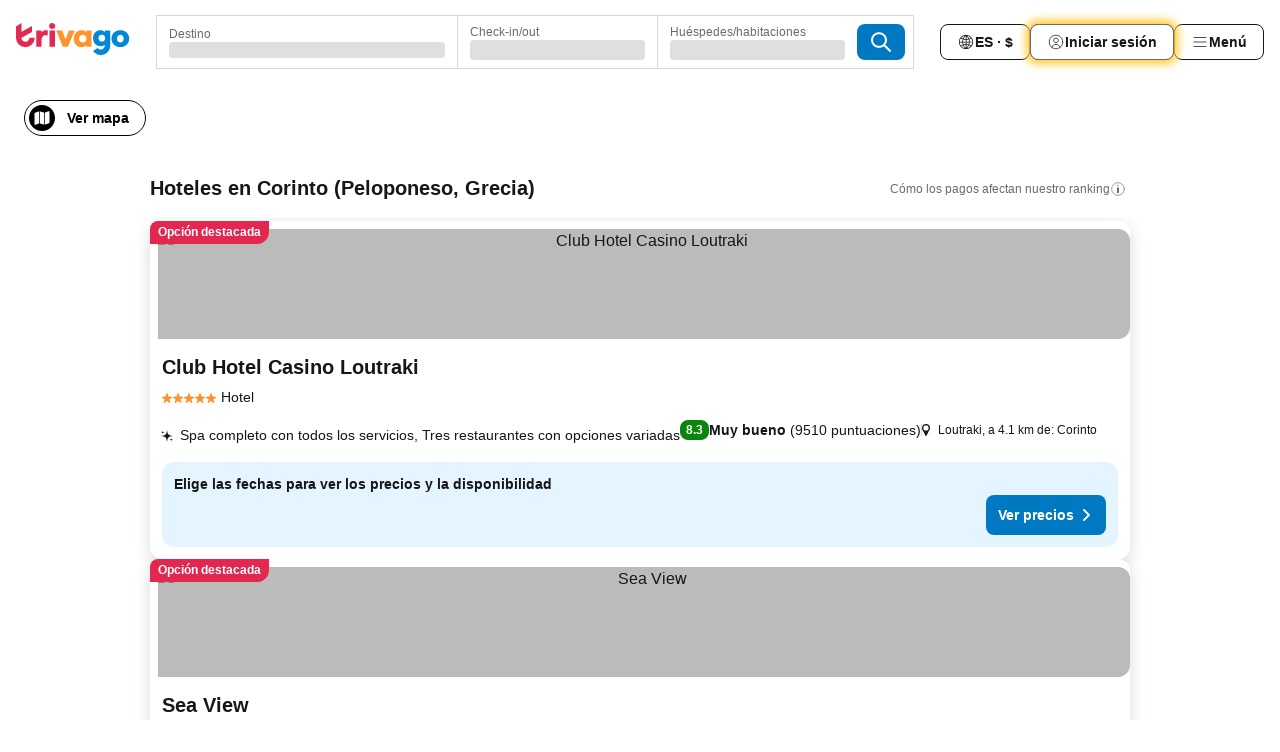

--- FILE ---
content_type: text/html; charset=utf-8
request_url: https://www.trivago.com.co/es-CO/odr/hoteles-corinto-grecia?search=200-14013
body_size: 50814
content:
<!DOCTYPE html><html lang="es-CO" dir="ltr"><head><meta charSet="utf-8"/><meta name="viewport" content="width=device-width, initial-scale=1, shrink-to-fit=no"/><meta name="referrer" content="no-referrer-when-downgrade"/><meta property="fb:page_id" content="137633439645541"/><meta name="google" content="notranslate"/><meta name="p:domain_verify" content="7dfe2330e1dae0a6aa7f9479e616b6f9"/><meta property="og:type" content="website"/><meta name="format-detection" content="telephone=no"/><title>Hoteles en Corinto | Encuentra y compara grandes ofertas en trivago</title><meta name="description" content="Compara los precios de 501 hoteles en Corinto, Grecia. Encuentra el precio ideal en millones de ofertas de alojamiento y ahorra con www.trivago.com.co"/><meta property="og:site_name" content="trivago.com.co"/><meta property="og:title" content="Alojamientos en Corinto"/><meta property="og:description" content="Busca alojamientos en Corinto, compara precios y ahorra a lo grande en tu próxima estadía."/><meta property="og:image" content="https://imgcy.trivago.com/c_fill,d_dummy.jpeg,e_sharpen:60,f_auto,h_627,q_auto,w_1200/categoryimages/14/01/14013_v70.jpeg"/><meta property="og:url" content="https://www.trivago.com.co/es-CO/odr/hoteles-corinto-grecia?search=200-14013"/><link rel="canonical" href="https://www.trivago.com.co/es-CO/odr/hoteles-corinto-grecia?search=200-14013"/><link rel="alternate" href="https://ar.trivago.com/ar-145/odr/فندق-كورينث-اليونان?search=200-14013" hrefLang="ar-145"/><link rel="alternate" href="https://www.trivago.com.ar/es-AR/odr/hoteles-corinto-grecia?search=200-14013" hrefLang="es-AR"/><link rel="alternate" href="https://www.trivago.at/de-AT/odr/hotels-korinth-griechenland?search=200-14013" hrefLang="de-AT"/><link rel="alternate" href="https://www.trivago.com.au/en-AU/odr/hotels-corinth-greece?search=200-14013" hrefLang="en-AU"/><link rel="alternate" href="https://www.trivago.be/nl-BE/odr/hotels-korinthe-griekenland?search=200-14013" hrefLang="nl-BE"/><link rel="alternate" href="https://www.trivago.be/fr-BE/odr/hôtels-corinthe-grèce?search=200-14013" hrefLang="fr-BE"/><link rel="alternate" href="https://www.trivago.bg/bg/odr/хотела-коринт-гърция?search=200-14013" hrefLang="bg"/><link rel="alternate" href="https://www.trivago.com.br/pt-BR/odr/hotéis-corinto-grécia?search=200-14013" hrefLang="pt-BR"/><link rel="alternate" href="https://www.trivago.ca/en-CA/odr/hotels-corinth-greece?search=200-14013" hrefLang="en-CA"/><link rel="alternate" href="https://www.trivago.ca/fr-CA/odr/hôtels-corinthe-grèce?search=200-14013" hrefLang="fr-CA"/><link rel="alternate" href="https://www.trivago.ch/de-CH/odr/hotels-korinth-griechenland?search=200-14013" hrefLang="de-CH"/><link rel="alternate" href="https://www.trivago.ch/fr-CH/odr/hôtels-corinthe-grèce?search=200-14013" hrefLang="fr-CH"/><link rel="alternate" href="https://www.trivago.cl/es-CL/odr/hoteles-corinto-grecia?search=200-14013" hrefLang="es-CL"/><link rel="alternate" href="https://www.trivago.de/de/odr/hotels-korinth-griechenland?search=200-14013" hrefLang="de"/><link rel="alternate" href="https://www.trivago.dk/da/odr/hoteller-korinth-grækenland?search=200-14013" hrefLang="da"/><link rel="alternate" href="https://www.trivago.es/es/odr/hoteles-corinto-grecia?search=200-14013" hrefLang="es"/><link rel="alternate" href="https://www.trivago.fi/fi/odr/hotellia-korintti-kreikka?search=200-14013" hrefLang="fi"/><link rel="alternate" href="https://www.trivago.fr/fr/odr/hôtels-corinthe-grèce?search=200-14013" hrefLang="fr"/><link rel="alternate" href="https://www.trivago.gr/el/odr/ξενοδοχεία-κόρινθος-ελλάδα?search=200-14013" hrefLang="el"/><link rel="alternate" href="https://www.trivago.hr/hr/odr/hotela-korint-grčka?search=200-14013" hrefLang="hr"/><link rel="alternate" href="https://www.trivago.hu/hu/odr/szállás-korinthosz-görögország?search=200-14013" hrefLang="hu"/><link rel="alternate" href="https://www.trivago.ie/en-IE/odr/hotels-corinth-greece?search=200-14013" hrefLang="en-IE"/><link rel="alternate" href="https://www.trivago.co.il/he/odr/מלונות-קורינת-יוון?search=200-14013" hrefLang="he"/><link rel="alternate" href="https://www.trivago.it/it/odr/hotel-corinto-grecia?search=200-14013" hrefLang="it"/><link rel="alternate" href="https://www.trivago.jp/ja/odr/軒-コリントス-ギリシャ?search=200-14013" hrefLang="ja"/><link rel="alternate" href="https://www.trivago.com.mx/es-MX/odr/hoteles-corinto-grecia?search=200-14013" hrefLang="es-MX"/><link rel="alternate" href="https://www.trivago.nl/nl/odr/hotels-korinthe-griekenland?search=200-14013" hrefLang="nl"/><link rel="alternate" href="https://www.trivago.no/nb/odr/hotell-korint-hellas?search=200-14013" hrefLang="nb"/><link rel="alternate" href="https://www.trivago.co.nz/en-NZ/odr/hotels-corinth-greece?search=200-14013" hrefLang="en-NZ"/><link rel="alternate" href="https://www.trivago.pl/pl/odr/hoteli-korynt-grecja?search=200-14013" hrefLang="pl"/><link rel="alternate" href="https://www.trivago.pt/pt/odr/hotéis-corinto-grécia?search=200-14013" hrefLang="pt"/><link rel="alternate" href="https://www.trivago.ro/ro/odr/hoteluri-corint-grecia?search=200-14013" hrefLang="ro"/><link rel="alternate" href="https://www.trivago.rs/sr/odr/hotel-a-korint-grčka?search=200-14013" hrefLang="sr"/><link rel="alternate" href="https://www.trivago.se/sv/odr/hotell-korinth-grekland?search=200-14013" hrefLang="sv"/><link rel="alternate" href="https://www.trivago.sg/en-SG/odr/hotels-corinth-greece?search=200-14013" hrefLang="en-SG"/><link rel="alternate" href="https://www.trivago.sk/sk/odr/hotely-korint-grécko?search=200-14013" hrefLang="sk"/><link rel="alternate" href="https://www.trivago.com.tr/tr/odr/otel-korint-yunanistan?search=200-14013" hrefLang="tr"/><link rel="alternate" href="https://www.trivago.co.uk/en-GB/odr/hotels-corinth-greece?search=200-14013" hrefLang="en-GB"/><link rel="alternate" href="https://www.trivago.com/en-US/odr/hotels-corinth-greece?search=200-14013" hrefLang="en-US"/><link rel="alternate" href="https://www.trivago.com/es-US/odr/hoteles-corinto-grecia?search=200-14013" hrefLang="es-US"/><link rel="alternate" href="https://www.trivago.co.za/en-ZA/odr/hotels-corinth-greece?search=200-14013" hrefLang="en-ZA"/><link rel="alternate" href="https://ar.trivago.com/en-145/odr/hotels-corinth-greece?search=200-14013" hrefLang="en-QA"/><link rel="alternate" href="https://ar.trivago.com/en-145/odr/hotels-corinth-greece?search=200-14013" hrefLang="en-SA"/><link rel="alternate" href="https://ar.trivago.com/en-145/odr/hotels-corinth-greece?search=200-14013" hrefLang="en-EG"/><link rel="alternate" href="https://ar.trivago.com/en-145/odr/hotels-corinth-greece?search=200-14013" hrefLang="en-LB"/><link rel="preload" as="image" href="https://imgcy.trivago.com/c_fill,d_dummy.jpeg,e_sharpen:60,f_auto,h_267,q_40,w_400/hotelier-images/48/95/13e59f2194d4af932f3eac0213ecd4eb2c7c6465cc2cdd427ff98a9edee8.jpeg" fetchpriority="high"/><link rel="preload" as="image" href="https://imgcy.trivago.com/c_fill,d_dummy.jpeg,e_sharpen:60,f_auto,h_534,q_40,w_800/hotelier-images/48/95/13e59f2194d4af932f3eac0213ecd4eb2c7c6465cc2cdd427ff98a9edee8.jpeg" fetchpriority="high"/><meta name="next-head-count" content="63"/><script>performance.mark("time-to-parse");</script><script>window.__TRV_ENVIRONMENT_VARIABLES__ = {"GTM_CONTAINER_ID":"GTM-T5HDVXN","GOOGLE_MAPS_API_KEY":"AIzaSyBoNi-Mn3_vNvmIJdXS81UGzcWlyyH0hoM","GOOGLE_MAPS_API_KEY_WITH_REGION_LOOKUP":"AIzaSyBf14Z1j1yg0xEZKUO4FViT5FHQB9nCV7w","GOOGLE_ONE_TAP_CLIENT_ID":"363634697571-lj09qn82grlkcma3sud1c11bo7srajd3.apps.googleusercontent.com","ENVIRONMENT":"prod","JLOO_AUTH_URI":"https://auth.trivago.com/server","JLOO_AUTH_CLIENT_ID":"c6f60de3f8ee607bb58ba426b47051608ea35f740c38c87ecfce2329c120ee3f","ZENDESK_ENDPOINT":"https://trivago.zendesk.com/api/v2","GIT_REV":"4e84675d","GROUP":"3","IS_DEV_TOOLS_ENABLED":"false"}</script><link rel="icon" href="/favicon_08112023.ico"/><link rel="apple-touch-icon" href="/_static/images/apple-touch-icon_08112023.png"/><link rel="preload" href="/_next/static/css/f3598d506972059b.css" as="style"/><link rel="stylesheet" href="/_next/static/css/f3598d506972059b.css" data-n-g=""/><link rel="preload" href="/_next/static/css/734bf65489cec8cb.css" as="style"/><link rel="stylesheet" href="/_next/static/css/734bf65489cec8cb.css" data-n-p=""/><link rel="preload" href="/_next/static/css/816b2fc98d3eb4c0.css" as="style"/><link rel="stylesheet" href="/_next/static/css/816b2fc98d3eb4c0.css"/><link rel="preload" href="/_next/static/css/37ae48925366154a.css" as="style"/><link rel="stylesheet" href="/_next/static/css/37ae48925366154a.css"/><link rel="preload" href="/_next/static/css/992019674e06d9c2.css" as="style"/><link rel="stylesheet" href="/_next/static/css/992019674e06d9c2.css"/><link rel="preload" href="/_next/static/css/57cafe572e2d69b9.css" as="style"/><link rel="stylesheet" href="/_next/static/css/57cafe572e2d69b9.css"/><link rel="preload" href="/_next/static/css/98a886ef016dc7cc.css" as="style"/><link rel="stylesheet" href="/_next/static/css/98a886ef016dc7cc.css"/><link rel="preload" href="/_next/static/css/e4152ab7c92f560d.css" as="style"/><link rel="stylesheet" href="/_next/static/css/e4152ab7c92f560d.css"/><link rel="preload" href="/_next/static/css/450fb5e1f1e49095.css" as="style"/><link rel="stylesheet" href="/_next/static/css/450fb5e1f1e49095.css"/><link rel="preload" href="/_next/static/css/29bbf31bf6e542f5.css" as="style"/><link rel="stylesheet" href="/_next/static/css/29bbf31bf6e542f5.css"/><link rel="preload" href="/_next/static/css/37d3eadfeaff8a33.css" as="style"/><link rel="stylesheet" href="/_next/static/css/37d3eadfeaff8a33.css"/><link rel="preload" href="/_next/static/css/760db0d3f3ed6ed5.css" as="style"/><link rel="stylesheet" href="/_next/static/css/760db0d3f3ed6ed5.css"/><link rel="preload" href="/_next/static/css/ec6ec2b72906d9c2.css" as="style"/><link rel="stylesheet" href="/_next/static/css/ec6ec2b72906d9c2.css"/><link rel="preload" href="/_next/static/css/05f35f2c1d6cdb67.css" as="style"/><link rel="stylesheet" href="/_next/static/css/05f35f2c1d6cdb67.css"/><link rel="preload" href="/_next/static/css/f778e83d62846b29.css" as="style"/><link rel="stylesheet" href="/_next/static/css/f778e83d62846b29.css"/><link rel="preload" href="/_next/static/css/4ec20a4f517b9371.css" as="style"/><link rel="stylesheet" href="/_next/static/css/4ec20a4f517b9371.css"/><link rel="preload" href="/_next/static/css/7e42bb55953056a6.css" as="style"/><link rel="stylesheet" href="/_next/static/css/7e42bb55953056a6.css"/><link rel="preload" href="/_next/static/css/f51a710a7a32755a.css" as="style"/><link rel="stylesheet" href="/_next/static/css/f51a710a7a32755a.css"/><link rel="preload" href="/_next/static/css/0844ddbb73a1353a.css" as="style"/><link rel="stylesheet" href="/_next/static/css/0844ddbb73a1353a.css"/><link rel="preload" href="/_next/static/css/c12d2633d954e86f.css" as="style"/><link rel="stylesheet" href="/_next/static/css/c12d2633d954e86f.css"/><link rel="preload" href="/_next/static/css/a44f079528cea8ac.css" as="style"/><link rel="stylesheet" href="/_next/static/css/a44f079528cea8ac.css"/><link rel="preload" href="/_next/static/css/715f45f0906a7ef1.css" as="style"/><link rel="stylesheet" href="/_next/static/css/715f45f0906a7ef1.css"/><link rel="preload" href="/_next/static/css/e6bf2209c62b186b.css" as="style"/><link rel="stylesheet" href="/_next/static/css/e6bf2209c62b186b.css"/><link rel="preload" href="/_next/static/css/87d529964b72dee4.css" as="style"/><link rel="stylesheet" href="/_next/static/css/87d529964b72dee4.css"/><link rel="preload" href="/_next/static/css/9e5a1040d6477d52.css" as="style"/><link rel="stylesheet" href="/_next/static/css/9e5a1040d6477d52.css"/><link rel="preload" href="/_next/static/css/492d7cad37d3a096.css" as="style"/><link rel="stylesheet" href="/_next/static/css/492d7cad37d3a096.css"/><link rel="preload" href="/_next/static/css/4a3aad6c20ff9532.css" as="style"/><link rel="stylesheet" href="/_next/static/css/4a3aad6c20ff9532.css"/><link rel="preload" href="/_next/static/css/3bada2aaba3bb3d4.css" as="style"/><link rel="stylesheet" href="/_next/static/css/3bada2aaba3bb3d4.css"/><link rel="preload" href="/_next/static/css/3fd9b5f59a86efdd.css" as="style"/><link rel="stylesheet" href="/_next/static/css/3fd9b5f59a86efdd.css"/><link rel="preload" href="/_next/static/css/fdc785603ce70b6f.css" as="style"/><link rel="stylesheet" href="/_next/static/css/fdc785603ce70b6f.css"/><link rel="preload" href="/_next/static/css/08cbed72fe7ef23e.css" as="style"/><link rel="stylesheet" href="/_next/static/css/08cbed72fe7ef23e.css"/><link rel="preload" href="/_next/static/css/051f5925f7322115.css" as="style"/><link rel="stylesheet" href="/_next/static/css/051f5925f7322115.css"/><link rel="preload" href="/_next/static/css/7cbf705dda5c3d78.css" as="style"/><link rel="stylesheet" href="/_next/static/css/7cbf705dda5c3d78.css"/><link rel="preload" href="/_next/static/css/cc1d97c6a6a3bab1.css" as="style"/><link rel="stylesheet" href="/_next/static/css/cc1d97c6a6a3bab1.css"/><link rel="preload" href="/_next/static/css/bdc3eb6b50e0d54a.css" as="style"/><link rel="stylesheet" href="/_next/static/css/bdc3eb6b50e0d54a.css"/><link rel="preload" href="/_next/static/css/695d4f43de638d1a.css" as="style"/><link rel="stylesheet" href="/_next/static/css/695d4f43de638d1a.css"/><link rel="preload" href="/_next/static/css/b13148c0555c9c55.css" as="style"/><link rel="stylesheet" href="/_next/static/css/b13148c0555c9c55.css"/><link rel="preload" href="/_next/static/css/32cb48d63a88163c.css" as="style"/><link rel="stylesheet" href="/_next/static/css/32cb48d63a88163c.css"/><link rel="preload" href="/_next/static/css/968bab5a09f007ff.css" as="style"/><link rel="stylesheet" href="/_next/static/css/968bab5a09f007ff.css"/><link rel="preload" href="/_next/static/css/22a43875cf679091.css" as="style"/><link rel="stylesheet" href="/_next/static/css/22a43875cf679091.css"/><link rel="preload" href="/_next/static/css/7f48b4a6936d03e9.css" as="style"/><link rel="stylesheet" href="/_next/static/css/7f48b4a6936d03e9.css"/><link rel="preload" href="/_next/static/css/eca4ef7a6265944d.css" as="style"/><link rel="stylesheet" href="/_next/static/css/eca4ef7a6265944d.css"/><link rel="preload" href="/_next/static/css/ea603b2a05e39ba8.css" as="style"/><link rel="stylesheet" href="/_next/static/css/ea603b2a05e39ba8.css"/><link rel="preload" href="/_next/static/css/f421dcbd47a850f1.css" as="style"/><link rel="stylesheet" href="/_next/static/css/f421dcbd47a850f1.css"/><link rel="preload" href="/_next/static/css/2517307d1ca4a3d5.css" as="style"/><link rel="stylesheet" href="/_next/static/css/2517307d1ca4a3d5.css"/><noscript data-n-css=""></noscript><script defer="" nomodule="" src="/_next/static/chunks/polyfills-42372ed130431b0a.js"></script><script src="/_static/translations/es-CO/bfa53bc67cff8890adc4e2db53d712fbb13d23d3587e41c64f3d04be117418a0.js" defer="" data-nscript="beforeInteractive"></script><script defer="" src="/_next/static/chunks/3969-230460a1ad81b37a.js"></script><script defer="" src="/_next/static/chunks/9127.a87d43f9504fcf2c.js"></script><script defer="" src="/_next/static/chunks/1115-2a2384e1bc260b77.js"></script><script defer="" src="/_next/static/chunks/8707-7e86c6caecbe404b.js"></script><script defer="" src="/_next/static/chunks/5262-58e765953824ebf2.js"></script><script defer="" src="/_next/static/chunks/2735-5d0a4c508f1d3486.js"></script><script defer="" src="/_next/static/chunks/3749-8fdf2c0c4543a743.js"></script><script defer="" src="/_next/static/chunks/3420-c07856542bc1a11f.js"></script><script defer="" src="/_next/static/chunks/3644-8cbcb461334e7bc0.js"></script><script defer="" src="/_next/static/chunks/7146-5ad9deb2fc45b24f.js"></script><script defer="" src="/_next/static/chunks/6501-e628643a2b3cdb6e.js"></script><script defer="" src="/_next/static/chunks/5363-1b4103bd4c6153fd.js"></script><script defer="" src="/_next/static/chunks/228-a45c35d9aaa6af85.js"></script><script defer="" src="/_next/static/chunks/2871-a80fcbba83c63ca3.js"></script><script defer="" src="/_next/static/chunks/3676-156cd85fe7acfbf0.js"></script><script defer="" src="/_next/static/chunks/9645-9149037fd9099b88.js"></script><script defer="" src="/_next/static/chunks/9574-98fb29bfda88e016.js"></script><script defer="" src="/_next/static/chunks/1325.5fedcab670a4239e.js"></script><script defer="" src="/_next/static/chunks/1932.c2cac10f4bdcba40.js"></script><script defer="" src="/_next/static/chunks/4226.2d72359cf8b3012a.js"></script><script defer="" src="/_next/static/chunks/9266.600f9eddde5d07f5.js"></script><script defer="" src="/_next/static/chunks/3121.4751fca27acf8e6b.js"></script><script defer="" src="/_next/static/chunks/6062.b323a09935f57919.js"></script><script src="/_next/static/chunks/webpack-b3847112901420f8.js" defer=""></script><script src="/_next/static/chunks/framework-0d781b3a13abae84.js" defer=""></script><script src="/_next/static/chunks/main-c33ff56692bb4e0d.js" defer=""></script><script src="/_next/static/chunks/pages/_app-7488fb45bb540181.js" defer=""></script><script src="/_next/static/chunks/6345-321aa57ba3c2cd07.js" defer=""></script><script src="/_next/static/chunks/9476-b99fbe4e3e12814d.js" defer=""></script><script src="/_next/static/chunks/734-7dfbb339cae0f671.js" defer=""></script><script src="/_next/static/chunks/2279-06b0708697797138.js" defer=""></script><script src="/_next/static/chunks/1931-b7bf36e5596cc8c4.js" defer=""></script><script src="/_next/static/chunks/6863-15ce543958740a95.js" defer=""></script><script src="/_next/static/chunks/2005-1723661148fa53e6.js" defer=""></script><script src="/_next/static/chunks/6268-db86d8302607e091.js" defer=""></script><script src="/_next/static/chunks/605-55c0e0b445c23f01.js" defer=""></script><script src="/_next/static/chunks/pages/%5BlanguageCode%5D/odr/%5Bslug%5D-f891c4783be414ed.js" defer=""></script><script src="/_next/static/pJBYkGIDvkW6wbSCneEHQ/_buildManifest.js" defer=""></script><script src="/_next/static/pJBYkGIDvkW6wbSCneEHQ/_ssgManifest.js" defer=""></script></head><body><noscript data-testid="gtm-noscript"><iframe data-testid="gtm-iframe" src="https://gtm.trivago.com.co/ns.html?id=GTM-T5HDVXN" height="0" width="0" style="display:none;visibility:hidden"></iframe></noscript><div id="__next"><div class="_34EENR"><button type="button" aria-hidden="true"></button></div><div class="vK89tm _8zbFBr"><div data-testid="page-header-wrapper" class="gfTQ9e"><header class="C7SLkI"><div class="Z6D2Ae"><a aria-label="trivago logo" draggable="false" class="Q1iqh1" data-interaction="header-logo" href="/es-CO"><span class="YkINi2"><span class="bam52s" style="--_rotate:0deg;--_size:24px" data-testid="header-search-logo-compact"><svg xmlns="http://www.w3.org/2000/svg" width="20" height="24" fill="none" viewBox="0 0 20 24" role="img" aria-hidden="true" class="ycG2ve"><path fill="#0088D9" d="M.761 14.707a.257.257 0 0 0-.255.268 9.367 9.367 0 0 0 18.72 0 .257.257 0 0 0-.255-.268h-4.932a.26.26 0 0 0-.255.238 3.93 3.93 0 0 1-3.917 3.619c-2.479 0-3.48-2.105-3.481-2.105a4 4 0 0 1-.44-1.519.255.255 0 0 0-.254-.233z"></path><path fill="#FF932C" d="M16.135 1.453 5.936 7.093v5.986L16.294 7.35a.43.43 0 0 0 .22-.373v-5.3a.256.256 0 0 0-.38-.225"></path><path fill="#E32851" d="M5.936.256a.256.256 0 0 0-.395-.214L.695 3.18a.43.43 0 0 0-.195.358v9.285c0 .141.114.256.255.256h5.181z"></path></svg></span></span><span class="lRuJUs"><svg xmlns="http://www.w3.org/2000/svg" width="114" height="32" viewBox="0 0 114 32" data-testid="header-search-logo-compact" class=""><g clip-path="url(#Logo_default_svg_a)"><path fill="#E32851" d="M38.637 7.434h-4.913a.255.255 0 0 0-.255.255v15.907c0 .14.114.255.255.255h4.913c.14 0 .255-.114.255-.255V7.689a.255.255 0 0 0-.255-.255"></path><path fill="#FF932C" d="M52.833 7.6 49.6 16.21a.057.057 0 0 1-.107 0L46.231 7.6a.255.255 0 0 0-.239-.165h-5.37a.255.255 0 0 0-.237.351l6.46 15.907c.039.096.133.16.236.16h4.724a.255.255 0 0 0 .237-.16L58.53 7.786a.255.255 0 0 0-.237-.352h-5.222a.255.255 0 0 0-.239.166Z"></path><path fill="#0088D9" d="M104.344 7.185c-5.126 0-8.86 3.615-8.86 8.476 0 4.86 3.734 8.475 8.86 8.475 5.068 0 8.861-3.645 8.861-8.475 0-4.86-3.764-8.476-8.861-8.476m0 12.328c-2.015 0-3.348-1.541-3.348-3.853 0-2.31 1.333-3.852 3.348-3.852 1.986 0 3.349 1.54 3.349 3.853 0 2.281-1.363 3.852-3.349 3.852"></path><path fill="#E32851" d="M31.673 7.355a3 3 0 0 0-.514-.121c-.314-.05-3.647-.424-5.501 2.063-.033.044-.103.02-.103-.034V7.689a.255.255 0 0 0-.255-.255h-4.913a.255.255 0 0 0-.255.255v15.907c0 .14.114.255.255.255H25.3a.255.255 0 0 0 .255-.255V17.69c0-4.416 2.044-5.514 4.06-5.514.237 0 .926-.001 1.9.268a.255.255 0 0 0 .322-.245V7.594a.25.25 0 0 0-.164-.239M36.18 0c-1.713 0-3.102 1.339-3.102 2.99s1.39 2.99 3.103 2.99 3.102-1.339 3.102-2.99S37.893 0 36.181 0Z"></path><path fill="#FF932C" d="M75.341 7.434H70.43a.255.255 0 0 0-.255.255v1.565c0 .06-.083.08-.109.024-1.774-3.717-12.282-2.994-12.282 6.364 0 8.748 8.978 10.306 12.29 6.645.036-.04.1-.015.1.038v1.27c0 .142.115.256.256.256h4.912a.255.255 0 0 0 .256-.255V7.689a.255.255 0 0 0-.255-.255ZM66.77 19.495c-2.164 0-3.672-1.508-3.672-3.836s1.508-3.869 3.672-3.869c2.197 0 3.672 1.574 3.672 3.87 0 2.294-1.475 3.835-3.672 3.835"></path><path fill="#0088D9" d="M93.893 7.434h-4.912a.255.255 0 0 0-.255.255v1.564c0 .062-.083.08-.11.025-1.78-3.764-11.567-2.82-11.567 5.89 0 8.54 8.92 9.243 11.58 6.759a.057.057 0 0 1 .096.042v.769c-.068 3.629-4.614 5.2-6.924 2.443a.255.255 0 0 0-.334-.05l-4.14 2.677a.257.257 0 0 0-.066.368c5.283 7.219 16.802 3.548 16.887-5.422V7.69a.255.255 0 0 0-.255-.255Zm-8.101 11.201c-1.956 0-3.32-1.363-3.32-3.466s1.364-3.497 3.32-3.497c1.985 0 3.318 1.422 3.318 3.497 0 2.074-1.333 3.466-3.318 3.466"></path><path fill="#E32851" d="M18.424 14.867h-4.92a.26.26 0 0 0-.254.237 3.92 3.92 0 0 1-3.907 3.61c-2.472 0-3.472-2.1-3.472-2.1a3.9 3.9 0 0 1-.448-1.749c0-.02.011-.04.03-.05l1.407-.777 8.894-4.919a.43.43 0 0 0 .22-.372V3.46a.255.255 0 0 0-.38-.224L5.509 8.814a.057.057 0 0 1-.086-.05V.452a.255.255 0 0 0-.394-.214L.194 3.368A.43.43 0 0 0 0 3.727v11.14a9.343 9.343 0 0 0 18.68.268.257.257 0 0 0-.256-.268"></path></g><defs><clipPath id="Logo_default_svg_a"><path fill="#fff" d="M0 0h113.205v32H0z"></path></clipPath></defs></svg></span></a><div class="aMumKs"><div class="meT0Q5 QR4WYQ"><div class="vzC9TR FrYDhH XzpZLp hQPAuT" data-testid="search-form"><div class="_3axGO1 y1Efiu"><div class="X2yYk_"><div data-testid="auto-complete-combobox" role="combobox" aria-expanded="false" aria-controls="suggestion-list" class="If79lQ yXXD2G"><form action="" class="IxKJtG"><div role="button" class="HxkFDQ aaN4L7" tabindex="0" data-testid="auto-complete-wrapper"><span class="dmsstT SwVR4I"><label for="input-auto-complete" class="EuINlU SwVR4I">Destino</label><div class="_7XPUe4 fWwD7f"></div></span></div></form></div></div><fieldset class="MGDNki k_YRbF"><button type="button" data-testid="search-form-calendar" class="raKH_0 SwVR4I Kv9RV2"><span class="lSFHMh"><span class="BcDnim irqByq WnmS4G SwVR4I"><span class="Lq2bmx blPGoL SwVR4I" data-testid="search-form-calendar-label">Check-in/out</span><span class="dJVPMU SwVR4I" data-testid="search-form-calendar-value"><div aria-busy="true" aria-live="polite"><span class="fr8bt7 TemCix" role="status">Cargando</span><div class="_7XPUe4 OML2Lz"></div></div></span></span></span></button></fieldset><div class="QpwdOT"><span class="vs9lGU"></span><button type="button" data-testid="search-form-guest-selector" class="raKH_0 SwVR4I Kv9RV2"><span class="lSFHMh"><span class="BcDnim irqByq WnmS4G SwVR4I"><span class="Lq2bmx blPGoL SwVR4I" data-testid="search-form-guest-selector-label">Huéspedes/habitaciones</span><span class="dJVPMU SwVR4I" data-testid="search-form-guest-selector-value"><div aria-busy="true" aria-live="polite"><span class="fr8bt7 TemCix" role="status">Cargando</span><div class="_7XPUe4 OML2Lz"></div></div></span></span></span></button></div></div><button type="button" data-testid="search-button-with-loader" class="_3tjlp_ _99wnt4"><span class="bam52s" style="--_rotate:0deg;--_size:24px" data-testid="icon"><svg xmlns="http://www.w3.org/2000/svg" width="24" height="24" viewBox="0 0 24 24" role="img" aria-hidden="true" class="ycG2ve"><g fill="none" stroke="currentColor" stroke-linecap="round" stroke-miterlimit="10" stroke-width="2"><path d="M10 3a7 7 0 1 0 7 7 7 7 0 0 0-7-7ZM21 21l-6-6" vector-effect="non-scaling-stroke"></path></g></svg></span></button></div></div></div><nav><ul class="abHWho"><li itemscope="" itemType="https://schema.org/SiteNavigationElement" class="_se44Q"><button type="button" data-testid="header-localization-menu" class="ehv1KY tjDLq2 e4r_YY" data-interaction="language-selector"><span position="start" class="bam52s TAqKnY" style="--_rotate:0deg;--_size:18px" data-testid="icon"><svg xmlns="http://www.w3.org/2000/svg" width="24" height="24" viewBox="0 0 24 24" role="img" aria-hidden="true" class="ycG2ve"><path fill="none" d="M0 0h24v24H0z"></path><path fill="currentColor" d="M12 21.5V21zc-5.238 0-9.5-4.262-9.5-9.5H3h-.5c0-5.238 4.262-9.5 9.5-9.5V3v-.5c5.238 0 9.5 4.262 9.5 9.5H21h.5c0 5.238-4.262 9.5-9.5 9.5m-6.389-3.898a8.5 8.5 0 0 0 5.09 2.798 15.3 15.3 0 0 1-2.592-3.943 12.2 12.2 0 0 0-2.498 1.145m10.25-1.078A15.4 15.4 0 0 1 13.3 20.4a8.5 8.5 0 0 0 5.061-2.77 15 15 0 0 0-2.5-1.107zm-3.361-.655v3.926a14.3 14.3 0 0 0 2.394-3.557 12.4 12.4 0 0 0-2.394-.369m-3.421.312a14.3 14.3 0 0 0 2.421 3.614v-3.938c-.876.026-1.687.148-2.421.324m7.165-.586c.884.303 1.8.71 2.743 1.241a8.45 8.45 0 0 0 1.498-4.336h-3.542a11.8 11.8 0 0 1-.699 3.095M3.514 12.5a8.45 8.45 0 0 0 1.48 4.308c.645-.4 1.576-.89 2.738-1.28a11.7 11.7 0 0 1-.676-3.028H3.515zm8.986 2.362c.88.044 1.813.181 2.788.442a10.8 10.8 0 0 0 .652-2.804H12.5zM8.06 12.5c.086.952.31 1.873.63 2.745a13 13 0 0 1 2.81-.393V12.5zm8.918-1h3.507a8.44 8.44 0 0 0-1.484-4.315 14 14 0 0 1-2.55 1.207q.506 1.506.527 3.106zm-4.478 0h3.478a9.1 9.1 0 0 0-.485-2.81c-.9.245-1.904.416-2.993.449zm-4.479 0H11.5V9.13a13.3 13.3 0 0 1-2.977-.487 9.1 9.1 0 0 0-.502 2.857m-4.506 0H7.02v-.003q.022-1.627.547-3.158a16.5 16.5 0 0 1-2.555-1.175A8.44 8.44 0 0 0 3.515 11.5M12.5 4.14v4.025c.946-.03 1.825-.173 2.63-.387q-.872-1.907-2.63-3.638M8.897 7.72c.909.25 1.778.387 2.603.432V4.14Q9.771 5.844 8.897 7.72m4.49-4.107c1.204 1.221 2.107 2.512 2.708 3.865a13 13 0 0 0 2.288-1.085 8.5 8.5 0 0 0-4.995-2.78zM5.64 6.368c.787.436 1.553.78 2.295 1.046q.901-1.997 2.678-3.8A8.5 8.5 0 0 0 5.64 6.367z"></path></svg></span><span>ES · $</span></button></li><li itemscope="" itemType="https://schema.org/SiteNavigationElement" class="_se44Q"><div class="j4pLyK"><button type="button" data-testid="header-login" class="ehv1KY tjDLq2 e4r_YY" data-interaction="login-button"><span position="start" class="bam52s TAqKnY" style="--_rotate:0deg;--_size:18px" data-testid="icon"><svg xmlns="http://www.w3.org/2000/svg" width="24" height="24" fill="none" viewBox="0 0 24 24" role="img" aria-hidden="true" class="ycG2ve"><path fill="transparent" d="M0 0h24v24H0z"></path><path fill="transparent" stroke="currentColor" stroke-linecap="round" stroke-linejoin="round" d="M17.129 19.038a5.36 5.36 0 0 0-1.895-2.87A5.27 5.27 0 0 0 12 15.058c-1.17 0-2.307.39-3.234 1.11a5.36 5.36 0 0 0-1.895 2.87"></path><path fill="transparent" stroke="currentColor" stroke-linecap="round" stroke-linejoin="round" d="M21 12C21 0 3 0 3 12s18 12 18 0"></path><path fill="transparent" stroke="currentColor" stroke-linecap="round" stroke-linejoin="round" d="M11.998 12.811c1.939 0 3.03-1.1 3.03-3.058s-1.091-3.059-3.03-3.059S8.97 7.796 8.97 9.754s1.09 3.057 3.028 3.057"></path></svg></span><span>Iniciar sesión</span></button></div></li><li itemscope="" itemType="https://schema.org/SiteNavigationElement" class="_se44Q"><div data-testid="desktop-dropdown-menu" data-interaction="header-menu" class="_4DcEqf"><button type="button" data-testid="header-profile-menu-desktop" class="ehv1KY tjDLq2 e4r_YY"><span position="start" class="bam52s TAqKnY" style="--_rotate:0deg;--_size:18px" data-testid="icon"><svg xmlns="http://www.w3.org/2000/svg" width="24" height="24" fill="none" viewBox="0 0 24 24" role="img" aria-hidden="true" class="ycG2ve"><path stroke="currentColor" stroke-linecap="round" d="M4 6h16M4 12h16M4 18h16"></path></svg></span><span>Menú</span></button></div></li></ul></nav></div><div class="TIMdGE"><div class="BILJJJ"><div><div class="_1pK_46"></div></div><div class="Y4dIpR"><button type="button" data-testid="mobile-view-map-button" class="_3__ybW i0odQ4 OcxGFP"><span class="wGttHs qzTvdb">Ver mapa</span><span class="bam52s NNXT_R xUDaid" style="--_rotate:0deg;--_size:18px" data-testid="icon"><svg xmlns="http://www.w3.org/2000/svg" width="18" height="18" fill="none" viewBox="0 0 18 18" role="img" aria-hidden="true" class="ycG2ve"><path fill="currentColor" fill-rule="evenodd" d="M16.18 2.386a.75.75 0 0 0-.687-.09L12 3.565v12.096l4.006-1.457a.75.75 0 0 0 .494-.705V3a.75.75 0 0 0-.32-.614M1.5 4.5V15a.75.75 0 0 0 1.007.705L6 14.435V2.338L1.994 3.795A.75.75 0 0 0 1.5 4.5m9.75 11.173-4.5-1.286V2.327l4.5 1.286z" clip-rule="evenodd"></path></svg></span></button></div></div><div class="_1Nk95N DyU2YT"><h1 class="tODn3R _5NF9ws ttuBBL">Hoteles en Corinto (Peloponeso, Grecia)</h1><div class="l5FMTI"><a rel="noopener noreferrer" target="_blank" class="EH_l13 DGi8NR" data-interaction="legal-info" data-testid="legal-info-link" href="https://support.trivago.com/hc/es-co/sections/360000014707"><span class="bam52s _8AvqhM _8UUOQ" style="--_rotate:0deg;--_size:16px" data-testid="icon"><svg xmlns="http://www.w3.org/2000/svg" width="24" height="24" viewBox="0 0 24 24" role="img" aria-hidden="true" class="ycG2ve"><circle cx="12" cy="12" r="9.5" fill="none" stroke="currentColor" stroke-linecap="round" stroke-miterlimit="10"></circle><path fill="none" stroke="currentColor" stroke-linecap="round" stroke-miterlimit="10" stroke-width="2" d="M12 11v6" vector-effect="non-scaling-stroke"></path><circle cx="12" cy="7" r="1" fill="currentColor"></circle></svg></span><p class="wv9cHp">Cómo los pagos afectan nuestro ranking</p></a></div></div></div></header></div></div><main class="ecMnwC qxrHEo"><section class="ogmCTE WMHUgj"><div class="FfmyqR e4D1FP jngrXy Fr63EK"><div class="JJ0C4t"><div class="HbBE7Z"></div></div></div><div class="FfmyqR e4D1FP jngrXy Fr63EK"><script type="application/ld+json">{"@context":"https://schema.org","@type":"ItemList","itemListElement":[{"@type":"ListItem","position":1,"item":{"@type":"Hotel","address":"Loutraki, a 4.1 km de: Corinto","name":"Club Hotel Casino Loutraki","image":"https://imgcy.trivago.com/c_fill,d_dummy.jpeg,e_sharpen:60,f_auto,h_267,q_40,w_400/hotelier-images/48/95/13e59f2194d4af932f3eac0213ecd4eb2c7c6465cc2cdd427ff98a9edee8.jpeg","priceRange":"","aggregateRating":{"@type":"AggregateRating","ratingValue":8.3,"reviewCount":9510,"worstRating":0,"bestRating":10},"url":"https://www.trivago.com.co/es-CO/oar/club-hotel-casino-loutraki?search=100-48316","description":"Spa completo con todos los servicios, Tres restaurantes con opciones variadas"}},{"@type":"ListItem","position":2,"item":{"@type":"Hotel","address":"Loutra Elenis, a 9.8 km de: Corinto","name":"Sea View","image":"https://imgcy.trivago.com/c_fill,d_dummy.jpeg,e_sharpen:60,f_auto,h_267,q_40,w_400/hotelier-images/66/3b/1e501012c51eeedba834d9e8bd99943b4966ed8da6b97b61f23669d68507.jpeg","priceRange":"","aggregateRating":{"@type":"AggregateRating","ratingValue":8.8,"reviewCount":634,"worstRating":0,"bestRating":10},"url":"https://www.trivago.com.co/es-CO/oar/hotel-sea-view-loutra-elenis?search=100-1621191","description":"Cerca de las ruinas de la antigua Corinto, Ideal para relajarse junto al mar"}},{"@type":"ListItem","position":3,"item":{"@type":"Hotel","address":"Loutraki, a 5.8 km de: Corinto","name":"Grand Hotel Loutraki","image":"https://imgcy.trivago.com/c_fill,d_dummy.jpeg,e_sharpen:60,f_auto,h_267,q_40,w_400/hotelier-images/38/17/7a19e24a75a25a9cd0cf3157535bd30fa03e1b1d190c1f29f5ffc395c00c.jpeg","priceRange":"","aggregateRating":{"@type":"AggregateRating","ratingValue":7.9,"reviewCount":1077,"worstRating":0,"bestRating":10},"url":"https://www.trivago.com.co/es-CO/oar/grand-hotel-loutraki?search=100-10047030","description":"Senderismo en el monte Geraneia, Vistas panorámicas al mar y la montaña"}},{"@type":"ListItem","position":4,"item":{"@type":"Hotel","address":"Loutraki, a 6.5 km de: Corinto","name":"Wyndham Loutraki Poseidon Resort","image":"https://imgcy.trivago.com/c_fill,d_dummy.jpeg,e_sharpen:60,f_auto,h_267,q_40,w_400/partner-images/6c/f2/ac6e8ef33bfd323c909b1f32d93c5fcbc0cb64f2573b595ebd8912a2ed04.jpeg","priceRange":"","aggregateRating":{"@type":"AggregateRating","ratingValue":7.9,"reviewCount":3542,"worstRating":0,"bestRating":10},"url":"https://www.trivago.com.co/es-CO/oar/hotel-wyndham-loutraki-poseidon-resort?search=100-824836","description":"Cerca de sitios históricos, Vistas impresionantes al golfo de Corinto"}},{"@type":"ListItem","position":5,"item":{"@type":"Hotel","address":"Kalamaki, a 8.5 km de: Corinto","name":"Kalamaki Beach Resort","image":"https://imgcy.trivago.com/c_fill,d_dummy.jpeg,e_sharpen:60,f_auto,h_267,q_40,w_400/hotelier-images/00/e3/74996cc04626ac4f39d2fa0bc4c828ea0cba51f85e35825737ddf996b754.jpeg","priceRange":"","aggregateRating":{"@type":"AggregateRating","ratingValue":8.4,"reviewCount":496,"worstRating":0,"bestRating":10},"url":"https://www.trivago.com.co/es-CO/oar/kalamaki-beach-resort?search=100-38612","description":"Cenas al aire libre frente a la playa, Pistas de tenis y piscina al aire libre"}},{"@type":"ListItem","position":6,"item":{"@type":"Hotel","address":"Vrahati, a 12.0 km de: Corinto","name":"Alkyon Resort Hotel &amp; Spa","image":"https://imgcy.trivago.com/c_fill,d_dummy.jpeg,e_sharpen:60,f_auto,h_267,q_40,w_400/hotelier-images/ec/90/c6c204b8c0ea5e6daecc83e39edd8591c57da9fa89b40815a84805e732b0.jpeg","priceRange":"","aggregateRating":{"@type":"AggregateRating","ratingValue":8.4,"reviewCount":3720,"worstRating":0,"bestRating":10},"url":"https://www.trivago.com.co/es-CO/oar/alkyon-resort-hotel-spa-vrahati?search=100-33387","description":"Desayuno y cena buffet abundantes, Cerca del golfo de Corinto"}},{"@type":"ListItem","position":7,"item":{"@type":"Hotel","address":"Loutraki, a 5.9 km de: Corinto","name":"Pefkaki Boutique Hotel Loutraki","image":"https://imgcy.trivago.com/c_fill,d_dummy.jpeg,e_sharpen:60,f_auto,h_267,q_40,w_400/partner-images/44/fe/4545f68eb3f5289836d67f97282e448bc3d5a3dbfd85d16c375903926bbc.jpeg","priceRange":"","aggregateRating":{"@type":"AggregateRating","ratingValue":8.8,"reviewCount":1954,"worstRating":0,"bestRating":10},"url":"https://www.trivago.com.co/es-CO/oar/pefkaki-boutique-hotel-loutraki?search=100-1267154","description":"Cena frente al mar en Perla Kitchen Bar, Habitaciones con vistas al mar de ensueño"}},{"@type":"ListItem","position":8,"item":{"@type":"Hotel","address":"Loutraki, a 5.7 km de: Corinto","name":"CiTYZen Hotel","image":"https://imgcy.trivago.com/c_fill,d_dummy.jpeg,e_sharpen:60,f_auto,h_267,q_40,w_400/hotelier-images/de/d1/a190847b1efcb281a4991b675e7bba9a962da1f7906dd6c5be5bf3662b05.jpeg","priceRange":"","aggregateRating":{"@type":"AggregateRating","ratingValue":7.4,"reviewCount":523,"worstRating":0,"bestRating":10},"url":"https://www.trivago.com.co/es-CO/oar/cityzen-hotel-loutraki?search=100-934021","description":"Habitaciones con vistas al mar, Armonioso jardín trasero"}},{"@type":"ListItem","position":9,"item":{"@type":"Hotel","address":"Agioi Theodori, a 7.8 km de: Corinto","name":"Hotel King Saron","image":"https://imgcy.trivago.com/c_fill,d_dummy.jpeg,e_sharpen:60,f_auto,h_267,q_40,w_400/partner-images/31/3d/55a9f02c101235eba0ed7b3c3ca387cac4797e00f4127414e8f57ca507fa.jpeg","priceRange":"","aggregateRating":{"@type":"AggregateRating","ratingValue":8.1,"reviewCount":2304,"worstRating":0,"bestRating":10},"url":"https://www.trivago.com.co/es-CO/oar/hotel-king-saron-agioi-theodori?search=100-954119","description":"Vistas impresionantes al golfo Sarónico, Servicios de spa termal rejuvenecedores"}},{"@type":"ListItem","position":10,"item":{"@type":"Hotel","address":"Loutraki, a 5.8 km de: Corinto","name":"Grand Olympic Hotel Loutraki","image":"https://imgcy.trivago.com/c_fill,d_dummy.jpeg,e_sharpen:60,f_auto,h_267,q_40,w_400/partner-images/9d/d2/af87d5562417ca0b2d150b29b6b4b5036c0940e914c66fb1c48dae93e2c7.jpeg","priceRange":"","aggregateRating":{"@type":"AggregateRating","ratingValue":8.3,"reviewCount":1893,"worstRating":0,"bestRating":10},"url":"https://www.trivago.com.co/es-CO/oar/grand-olympic-hotel-loutraki?search=100-936137","description":"Ubicación céntrica en Loutraki, Desayuno buffet rico y variado"}},{"@type":"ListItem","position":11,"item":{"@type":"Hotel","address":"Agioi Theodori, a 18.5 km de: Corinto","name":"Isla Brown Corinthia Resort &amp; Spa, Curio Collection Hilton","image":"https://imgcy.trivago.com/c_fill,d_dummy.jpeg,e_sharpen:60,f_auto,h_267,q_40,w_400/hotelier-images/fe/6e/b769ecc2b746ff1b363c6c79cb9fd6a78e503345e033838578d63f7ee03e.jpeg","priceRange":"","aggregateRating":{"@type":"AggregateRating","ratingValue":8.4,"reviewCount":2739,"worstRating":0,"bestRating":10},"url":"https://www.trivago.com.co/es-CO/oar/isla-brown-corinthia-resort-spa-curio-collection-hilton-agioi-theodori?search=100-24480224","description":"Acceso directo a la playa con tumbonas de lujo, Desayuno buffet delicioso y variado"}},{"@type":"ListItem","position":12,"item":{"@type":"Hotel","address":"a 0.6 km de la playa","name":"Hotel Ephira","image":"https://imgcy.trivago.com/c_fill,d_dummy.jpeg,e_sharpen:60,f_auto,h_267,q_40,w_400/partner-images/0e/57/73ddd5df1f90028d3a4a0defd9fc839c1a7d267d4d98cf8a05709e0928e2.jpeg","priceRange":"","aggregateRating":{"@type":"AggregateRating","ratingValue":7.9,"reviewCount":612,"worstRating":0,"bestRating":10},"url":"https://www.trivago.com.co/es-CO/oar/hotel-ephira-corinto?search=100-929831","description":"Decoración interior ecléctica y preciosa, Suites con bañeras de hidromasaje de lujo"}},{"@type":"ListItem","position":13,"item":{"@type":"Hotel","address":"Kiato, a 14.0 km de: Corinto","name":"Marzi Boutique Hotel","image":"https://imgcy.trivago.com/c_fill,d_dummy.jpeg,e_sharpen:60,f_auto,h_267,q_40,w_400/hotelier-images/74/4c/93e84f7a84097934d5ec3ed96187291be67da10442ce674bd44eb15fcefd.jpeg","priceRange":"","aggregateRating":{"@type":"AggregateRating","ratingValue":7.7,"reviewCount":777,"worstRating":0,"bestRating":10},"url":"https://www.trivago.com.co/es-CO/oar/marzi-boutique-hotel-kiato?search=100-10624960","description":"Vistas panorámicas al golfo de Corinto, Restaurante con cocina local"}},{"@type":"ListItem","position":14,"item":{"@type":"Hotel","address":"a 0.5 km de: Centro de la ciudad","name":"Apollon Filoxenia","image":"https://imgcy.trivago.com/c_fill,d_dummy.jpeg,e_sharpen:60,f_auto,h_267,q_40,w_400/hotelier-images/ba/dc/c2cd82a01c2d93d982f919ad1035a96473cc6c0bf3f94ae8714470ca1b54.jpeg","priceRange":"","aggregateRating":{"@type":"AggregateRating","ratingValue":8.5,"reviewCount":1281,"worstRating":0,"bestRating":10},"url":"https://www.trivago.com.co/es-CO/oar/hotel-apollon-filoxenia-corinto?search=100-8308106","description":"Ala de lujo recién reformada, Alojamientos para familias"}},{"@type":"ListItem","position":15,"item":{"@type":"Hotel","address":"Loutraki, a 5.6 km de: Corinto","name":"Hotel Marko","image":"https://imgcy.trivago.com/c_fill,d_dummy.jpeg,e_sharpen:60,f_auto,h_267,q_40,w_400/hotelier-images/67/6c/c53ca75f7d183d888cd123bcc2d59170cc9bfd19a1eb43d6589f6e3bd39e.jpeg","priceRange":"","aggregateRating":{"@type":"AggregateRating","ratingValue":7.9,"reviewCount":441,"worstRating":0,"bestRating":10},"url":"https://www.trivago.com.co/es-CO/oar/hotel-marko-loutraki?search=100-106435","description":"Suites familiares con bares privados, Ubicación privilegiada cerca de la playa y el pueblo"}},{"@type":"ListItem","position":16,"item":{"@type":"Hotel","address":"Agioi Theodori, a 6.3 km de: Corinto","name":"Ramada Loutraki Poseidon Resort","image":"https://imgcy.trivago.com/c_fill,d_dummy.jpeg,e_sharpen:60,f_auto,h_267,q_40,w_400/hotelier-images/85/8b/d4a4ff6bb2f779804e26c27606a5a792218c543bf12d54197cabf0b011cc.jpeg","priceRange":"","aggregateRating":{"@type":"AggregateRating","ratingValue":8.2,"reviewCount":690,"worstRating":0,"bestRating":10},"url":"https://www.trivago.com.co/es-CO/oar/ramada-loutraki-poseidon-resort-agioi-theodori?search=100-9866146","description":"Vistas panorámicas de la bahía de Corinto, Instalaciones para deportes acuáticos"}},{"@type":"ListItem","position":17,"item":{"@type":"Hotel","address":"Loutraki, a 6.0 km de: Corinto","name":"Petit Palais Hotel","image":"https://imgcy.trivago.com/c_fill,d_dummy.jpeg,e_sharpen:60,f_auto,h_267,q_40,w_400/hotelier-images/b0/f1/a08bc8483f7a088a655330f8a67020493ce3cfcfb19ba3e9e81cd227629e.jpeg","priceRange":"","aggregateRating":{"@type":"AggregateRating","ratingValue":9.1,"reviewCount":1306,"worstRating":0,"bestRating":10},"url":"https://www.trivago.com.co/es-CO/oar/petit-palais-hotel-loutraki?search=100-1649685","description":"Alojamientos recién reformados y limpios, Desayuno casero delicioso"}},{"@type":"ListItem","position":18,"item":{"@type":"Hotel","address":"a 0.0 km de: Centro de la ciudad","name":"Avant Blue Boutique Hotel","image":"https://imgcy.trivago.com/c_fill,d_dummy.jpeg,e_sharpen:60,f_auto,h_267,q_40,w_400/partner-images/b0/9f/faa71060071e7168544f9f4dbf0a9cf26b135223bd9b1b1e47c622f53416.jpeg","priceRange":"","aggregateRating":{"@type":"AggregateRating","ratingValue":9.6,"reviewCount":60,"worstRating":0,"bestRating":10},"url":"https://www.trivago.com.co/es-CO/oar/avant-blue-boutique-hotel-corinto?search=100-45286786","description":""}},{"@type":"ListItem","position":19,"item":{"@type":"Hotel","address":"a 0.3 km de: Centro de la ciudad","name":"Hotel Korinthos","image":"https://imgcy.trivago.com/c_fill,d_dummy.jpeg,e_sharpen:60,f_auto,h_267,q_40,w_400/partner-images/0e/14/489c113929e86959009bede9d0dfe5a3cb813e2eefeec2f88da0e7021cd5.jpeg","priceRange":"","aggregateRating":{"@type":"AggregateRating","ratingValue":7,"reviewCount":584,"worstRating":0,"bestRating":10},"url":"https://www.trivago.com.co/es-CO/oar/hotel-korinthos-corinto?search=100-1062756","description":"Habitaciones con vistas al mar y balcón, Suites con bañera de hidromasaje"}},{"@type":"ListItem","position":20,"item":{"@type":"Hotel","address":"Loutra Elenis, a 9.8 km de: Corinto","name":"Swan Paradise Residences","image":"https://imgcy.trivago.com/c_fill,d_dummy.jpeg,e_sharpen:60,f_auto,h_267,q_40,w_400/partner-images/92/63/e40a30d6f6dd9162783be974ade36f75094ebb89c1897fcfabe4f40ad801.jpeg","priceRange":"","aggregateRating":{"@type":"AggregateRating","ratingValue":9.2,"reviewCount":65,"worstRating":0,"bestRating":10},"url":"https://www.trivago.com.co/es-CO/oar/hotel-swan-paradise-residences-loutra-elenis?search=100-35115290","description":"Parking seguro con entrada cerrada, Diseño moderno y distribución inteligente"}},{"@type":"ListItem","position":21,"item":{"@type":"Hotel","address":"Loutraki, a 5.9 km de: Corinto","name":"Plaza Hotel","image":"https://imgcy.trivago.com/c_fill,d_dummy.jpeg,e_sharpen:60,f_auto,h_267,q_40,w_400/hotelier-images/a8/c4/b71583485bf2346e899fb67a1bb7ec15a5b96fcda4e9df1d689d36924d9c.jpeg","priceRange":"","aggregateRating":{"@type":"AggregateRating","ratingValue":8.5,"reviewCount":1030,"worstRating":0,"bestRating":10},"url":"https://www.trivago.com.co/es-CO/oar/plaza-hotel-loutraki?search=100-1933963","description":"Vistas panorámicas al mar o a la montaña, Habitaciones recién renovadas"}},{"@type":"ListItem","position":22,"item":{"@type":"Hotel","address":"Kokoni, a 13.0 km de: Corinto","name":"Golden Sun Kokoni Beach Hotel","image":"https://imgcy.trivago.com/c_fill,d_dummy.jpeg,e_sharpen:60,f_auto,h_267,q_40,w_400/partner-images/c1/11/52d9ce8b4444e0b0d87b6ec566c33441e5726a268d718df7cfc00fb4e2d8.jpeg","priceRange":"","aggregateRating":{"@type":"AggregateRating","ratingValue":8.1,"reviewCount":329,"worstRating":0,"bestRating":10},"url":"https://www.trivago.com.co/es-CO/oar/golden-sun-kokoni-beach-hotel?search=100-2036749","description":"Cerca de cafeterías y atracciones locales, Amplio aparcamiento en el hotel"}},{"@type":"ListItem","position":23,"item":{"@type":"Hotel","address":"a 6.3 km de: Centro de la ciudad","name":"ACRO Upscale Residences","image":"https://imgcy.trivago.com/c_fill,d_dummy.jpeg,e_sharpen:60,f_auto,h_267,q_40,w_400/partner-images/6d/80/fd110129d93df1542eb38ee9e3af8885419ee6cabd8c40a622ef2462cf83.jpeg","priceRange":"","aggregateRating":{"@type":"AggregateRating","ratingValue":9.7,"reviewCount":202,"worstRating":0,"bestRating":10},"url":"https://www.trivago.com.co/es-CO/oar/hotel-acro-upscale-residences-corinto?search=100-34940620","description":""}},{"@type":"ListItem","position":24,"item":{"@type":"Hotel","address":"Loutraki, a 5.9 km de: Corinto","name":"Hotel Excelsior","image":"https://imgcy.trivago.com/c_fill,d_dummy.jpeg,e_sharpen:60,f_auto,h_267,q_40,w_400/hotelier-images/14/6a/825a21528c69fca124101be2eb546391ed40511d42a846b556747346bf06.jpeg","priceRange":"","aggregateRating":{"@type":"AggregateRating","ratingValue":8.3,"reviewCount":2014,"worstRating":0,"bestRating":10},"url":"https://www.trivago.com.co/es-CO/oar/hotel-excelsior-loutraki?search=100-1932821","description":"Vistas panorámicas del golfo de Corinto, Comida al aire libre con vistas al golfo"}},{"@type":"ListItem","position":25,"item":{"@type":"Hotel","address":"a 5.5 km de: Centro de la ciudad","name":"Vasilios Marinos Rooms","image":"https://imgcy.trivago.com/c_fill,d_dummy.jpeg,e_sharpen:60,f_auto,h_267,q_40,w_400/hotelier-images/bd/48/49a617777825839967129859ea93231be8e9b38b0d6756a21d4b11573f1f.jpeg","priceRange":"","aggregateRating":{"@type":"AggregateRating","ratingValue":9.2,"reviewCount":1666,"worstRating":0,"bestRating":10},"url":"https://www.trivago.com.co/es-CO/oar/hotel-vasilios-marinos-rooms-corinto?search=100-2890474","description":"Jardín encantador y vistas a la montaña, Acceso cómodo a la estación de autobuses"}},{"@type":"ListItem","position":26,"item":{"@type":"Hotel","address":"Loutraki, a 6.9 km de: Corinto","name":"Aegean View Villa","image":"https://imgcy.trivago.com/c_fill,d_dummy.jpeg,e_sharpen:60,f_auto,h_267,q_40,w_400/hotelier-images/9a/18/b7b2d066b94d12797bada5bab31cef8d810b2ea1a5567c28bfbeb90ee999.jpeg","priceRange":"","aggregateRating":{"@type":"AggregateRating","ratingValue":9.5,"reviewCount":912,"worstRating":0,"bestRating":10},"url":"https://www.trivago.com.co/es-CO/oar/apartamento-amueblado-aegean-view-villa-loutraki?search=100-5435994","description":"Vistas panorámicas al golfo y la montaña, Ubicación aislada en la ladera"}},{"@type":"ListItem","position":27,"item":{"@type":"Hotel","address":"Loutraki, a 6.0 km de: Corinto","name":"Theoxenia","image":"https://imgcy.trivago.com/c_fill,d_dummy.jpeg,e_sharpen:60,f_auto,h_267,q_40,w_400/hotelier-images/dd/15/e4f1218a71ade68589a86b3e4f7cc7f36e7c375e059642419c5ee1b218f9.jpeg","priceRange":"","aggregateRating":{"@type":"AggregateRating","ratingValue":8.7,"reviewCount":236,"worstRating":0,"bestRating":10},"url":"https://www.trivago.com.co/es-CO/oar/hotel-theoxenia-loutraki?search=100-1932865","description":"Vistas directas al golfo desde las habitaciones, Decoración retro de los 70 y 80"}},{"@type":"ListItem","position":28,"item":{"@type":"Hotel","address":"Agioi Theodori, a 18.5 km de: Corinto","name":"Siagas Beach","image":"https://imgcy.trivago.com/c_fill,d_dummy.jpeg,e_sharpen:60,f_auto,h_267,q_40,w_400/partner-images/79/bc/2f6a9f160f7090e71815fcc04d2c19e3a2059474f1cc5c248ee37da2a6e2.jpeg","priceRange":"","aggregateRating":{"@type":"AggregateRating","ratingValue":7,"reviewCount":820,"worstRating":0,"bestRating":10},"url":"https://www.trivago.com.co/es-CO/oar/hotel-siagas-beach-agioi-theodori?search=100-7372726","description":"Vistas panorámicas al mar, Deliciosas especialidades tradicionales"}},{"@type":"ListItem","position":29,"item":{"@type":"Hotel","address":"Loutraki, a 5.8 km de: Corinto","name":"Pappas Hotel","image":"https://imgcy.trivago.com/c_fill,d_dummy.jpeg,e_sharpen:60,f_auto,h_267,q_40,w_400/hotelier-images/9d/3d/4e5ddc61297742de8ba8d7e4cb57bd259222ea98e50f1251c131d3ad2fdc.jpeg","priceRange":"","aggregateRating":{"@type":"AggregateRating","ratingValue":8.8,"reviewCount":2311,"worstRating":0,"bestRating":10},"url":"https://www.trivago.com.co/es-CO/oar/pappas-hotel-loutraki?search=100-341946","description":"Jardines exuberantes y vistas al mar, Arte creativo con toallas del servicio de limpieza"}},{"@type":"ListItem","position":30,"item":{"@type":"Hotel","address":"Loutraki, a 6.0 km de: Corinto","name":"Hotel Segas","image":"https://imgcy.trivago.com/c_fill,d_dummy.jpeg,e_sharpen:60,f_auto,h_267,q_40,w_400/partner-images/ed/63/42cc84d021bfb7affa405e42d48352ede6a879769ed5c7ac3b4430aa2eee.jpeg","priceRange":"","aggregateRating":{"@type":"AggregateRating","ratingValue":9,"reviewCount":569,"worstRating":0,"bestRating":10},"url":"https://www.trivago.com.co/es-CO/oar/hotel-segas-loutraki?search=100-504361","description":"Habitaciones de diseño único, Ubicación céntrica en Loutraki"}},{"@type":"ListItem","position":31,"item":{"@type":"Hotel","address":"Agioi Theodori, a 5.6 km de: Corinto","name":"Dave by the Beach Loutraki, a member of Brown Hotels","image":"https://imgcy.trivago.com/c_fill,d_dummy.jpeg,e_sharpen:60,f_auto,h_267,q_40,w_400/hotelier-images/33/6d/88ba5b1ea9d6e37dd1d34671ad82cdeb28bcc434430bbc38c876a2497d2a.jpeg","priceRange":"","aggregateRating":{"@type":"AggregateRating","ratingValue":8.3,"reviewCount":214,"worstRating":0,"bestRating":10},"url":"https://www.trivago.com.co/es-CO/oar/dave-by-the-beach-loutraki-a-member-of-brown-hotels-agioi-theodori?search=100-30426334","description":"Alojamiento que admite mascotas, A pasos de la playa de Loutraki"}},{"@type":"ListItem","position":32,"item":{"@type":"Hotel","address":"Loutraki, a 5.5 km de: Corinto","name":"Paolo Hotel","image":"https://imgcy.trivago.com/c_fill,d_dummy.jpeg,e_sharpen:60,f_auto,h_267,q_40,w_400/hotelier-images/9e/2c/07d6f8dfb9c45ef3bcd12812dbfe4eafeb1b003e73f242fe56e8da44edd0.jpeg","priceRange":"","aggregateRating":{"@type":"AggregateRating","ratingValue":7.9,"reviewCount":167,"worstRating":0,"bestRating":10},"url":"https://www.trivago.com.co/es-CO/oar/paolo-hotel-loutraki?search=100-33388","description":""}},{"@type":"ListItem","position":33,"item":{"@type":"Hotel","address":"Loutraki, a 7.5 km de: Corinto","name":"Terra Relaxa","image":"https://imgcy.trivago.com/c_fill,d_dummy.jpeg,e_sharpen:60,f_auto,h_267,q_40,w_400/hotelier-images/19/1a/005bd4b56b7c1e2dd298c58451d96c42945b5266a918bb556b614fc368dd.jpeg","priceRange":"","aggregateRating":{"@type":"AggregateRating","ratingValue":9.5,"reviewCount":163,"worstRating":0,"bestRating":10},"url":"https://www.trivago.com.co/es-CO/oar/apartamento-amueblado-terra-relaxa-loutraki?search=100-5539290","description":"Jardín frutal único, Cerca de los sitios corintios antiguos"}},{"@type":"ListItem","position":34,"item":{"@type":"Hotel","address":"Lechaio, a 7.1 km de: Corinto","name":"Chris Studios &amp; Apartments","image":"https://imgcy.trivago.com/c_fill,d_dummy.jpeg,e_sharpen:60,f_auto,h_267,q_40,w_400/hotelier-images/7d/c9/f36a225862d69b9f2d996db60d184df8bd54ef2a956433c8201e230aa9e0.jpeg","priceRange":"","aggregateRating":{"@type":"AggregateRating","ratingValue":8.8,"reviewCount":400,"worstRating":0,"bestRating":10},"url":"https://www.trivago.com.co/es-CO/oar/hotel-chris-studios-apartments-lechaio?search=100-1345342","description":"Ubicación frente a la playa con acceso al mar, Balcón privado con vistas panorámicas"}},{"@type":"ListItem","position":35,"item":{"@type":"Hotel","address":"Kiato, a 17.9 km de: Corinto","name":"Hotel Pappas","image":"https://imgcy.trivago.com/c_fill,d_dummy.jpeg,e_sharpen:60,f_auto,h_267,q_40,w_400/hotelier-images/34/88/6c6d3372c9008ed7766a919a0a7b094950a8bee04f8228aeafa9f3acf19f.jpeg","priceRange":"","aggregateRating":{"@type":"AggregateRating","ratingValue":8.7,"reviewCount":504,"worstRating":0,"bestRating":10},"url":"https://www.trivago.com.co/es-CO/oar/hotel-pappas-kiato?search=100-1626793","description":"Terraza exterior con ambiente tranquilo, Aparcamiento seguro para bicicletas"}}]}</script><div class="skTbPV" data-testid="result-list-ready"><ol data-testid="seo-accommodation-list" class="wW4XFq"><li data-testid="accommodation-list-element" data-accommodation="48316" class="_50jjfW"><div class="I84umk"><article class="wCVbuc"><div class="R6_g1z hEXIK9"><div class="_5rozmK _NPuBd"><button type="button" class="S_zl4d" aria-hidden="true"><picture class="jLLXf_"><source media="(min-width: 412px)" srcSet="https://imgcy.trivago.com/c_fill,d_dummy.jpeg,e_sharpen:60,f_auto,h_534,q_40,w_800/hotelier-images/48/95/13e59f2194d4af932f3eac0213ecd4eb2c7c6465cc2cdd427ff98a9edee8.jpeg 1x, https://imgcy.trivago.com/c_fill,d_dummy.jpeg,e_sharpen:60,f_auto,h_534,q_40,w_800/hotelier-images/48/95/13e59f2194d4af932f3eac0213ecd4eb2c7c6465cc2cdd427ff98a9edee8.jpeg 2x"/><img class="qw0xLr FDGRFo" src="https://imgcy.trivago.com/c_fill,d_dummy.jpeg,e_sharpen:60,f_auto,h_267,q_40,w_400/hotelier-images/48/95/13e59f2194d4af932f3eac0213ecd4eb2c7c6465cc2cdd427ff98a9edee8.jpeg" srcSet="https://imgcy.trivago.com/c_fill,d_dummy.jpeg,e_sharpen:60,f_auto,h_267,q_40,w_400/hotelier-images/48/95/13e59f2194d4af932f3eac0213ecd4eb2c7c6465cc2cdd427ff98a9edee8.jpeg 1x, https://imgcy.trivago.com/c_fill,d_dummy.jpeg,e_sharpen:60,f_auto,h_534,q_40,w_800/hotelier-images/48/95/13e59f2194d4af932f3eac0213ecd4eb2c7c6465cc2cdd427ff98a9edee8.jpeg 2x" loading="eager" draggable="false" decoding="async" itemProp="photo" data-testid="accommodation-main-image" alt="Club Hotel Casino Loutraki" fetchpriority="high"/></picture></button></div></div><div class="hbNP_Z"><ul class="JdDM46"><li style="z-index:1" class="cfUubg"><div data-testid="tooltip-wrapper" class="JRbS_T s87Vds UlUJPV"><div data-testid="tooltip-children-wrapper" aria-describedby="tooltip--__:R60pj3abivp6:" class="xs7bm8"><span class="OpwHNq SwVR4I ldhKJC INpRVL NMFl5j lACGK2" data-testid="popular-badge">Opción destacada</span></div></div></li></ul></div><div class="YEXRqr"><div class="UP8kyz"><section class="L24wwC" aria-labelledby="48316"><div class="OWzxXu z_SOCi"><button type="button" class="Re1_8_"><span class="JDaj6D"><span itemProp="starRating" itemscope="" itemType="https://schema.org/Rating" data-testid="star-rating" class="_3py97n"><meta itemProp="ratingValue" content="5"/><span class="bam52s _8YxhSF" style="--_rotate:0deg;--_size:24px" data-testid="star"><svg xmlns="http://www.w3.org/2000/svg" width="12" height="12" viewBox="0 0 12 12" role="img" aria-hidden="true" class="ycG2ve"><path fill="currentColor" d="M12 5.21a.65.65 0 0 0-.55-.53l-3.6-.6L6.63.46a.66.66 0 0 0-1.26 0L4.16 4.08l-3.6.6a.65.65 0 0 0-.56.53.66.66 0 0 0 .31.69L3.2 7.63 2 11.12a.67.67 0 0 0 .26.76.64.64 0 0 0 .38.12.65.65 0 0 0 .41-.15L6 9.52l2.92 2.33a.65.65 0 0 0 .41.15.64.64 0 0 0 .38-.12.67.67 0 0 0 .26-.76L8.8 7.63l2.88-1.73a.66.66 0 0 0 .32-.69"></path></svg></span><span class="bam52s _8YxhSF" style="--_rotate:0deg;--_size:24px" data-testid="star"><svg xmlns="http://www.w3.org/2000/svg" width="12" height="12" viewBox="0 0 12 12" role="img" aria-hidden="true" class="ycG2ve"><path fill="currentColor" d="M12 5.21a.65.65 0 0 0-.55-.53l-3.6-.6L6.63.46a.66.66 0 0 0-1.26 0L4.16 4.08l-3.6.6a.65.65 0 0 0-.56.53.66.66 0 0 0 .31.69L3.2 7.63 2 11.12a.67.67 0 0 0 .26.76.64.64 0 0 0 .38.12.65.65 0 0 0 .41-.15L6 9.52l2.92 2.33a.65.65 0 0 0 .41.15.64.64 0 0 0 .38-.12.67.67 0 0 0 .26-.76L8.8 7.63l2.88-1.73a.66.66 0 0 0 .32-.69"></path></svg></span><span class="bam52s _8YxhSF" style="--_rotate:0deg;--_size:24px" data-testid="star"><svg xmlns="http://www.w3.org/2000/svg" width="12" height="12" viewBox="0 0 12 12" role="img" aria-hidden="true" class="ycG2ve"><path fill="currentColor" d="M12 5.21a.65.65 0 0 0-.55-.53l-3.6-.6L6.63.46a.66.66 0 0 0-1.26 0L4.16 4.08l-3.6.6a.65.65 0 0 0-.56.53.66.66 0 0 0 .31.69L3.2 7.63 2 11.12a.67.67 0 0 0 .26.76.64.64 0 0 0 .38.12.65.65 0 0 0 .41-.15L6 9.52l2.92 2.33a.65.65 0 0 0 .41.15.64.64 0 0 0 .38-.12.67.67 0 0 0 .26-.76L8.8 7.63l2.88-1.73a.66.66 0 0 0 .32-.69"></path></svg></span><span class="bam52s _8YxhSF" style="--_rotate:0deg;--_size:24px" data-testid="star"><svg xmlns="http://www.w3.org/2000/svg" width="12" height="12" viewBox="0 0 12 12" role="img" aria-hidden="true" class="ycG2ve"><path fill="currentColor" d="M12 5.21a.65.65 0 0 0-.55-.53l-3.6-.6L6.63.46a.66.66 0 0 0-1.26 0L4.16 4.08l-3.6.6a.65.65 0 0 0-.56.53.66.66 0 0 0 .31.69L3.2 7.63 2 11.12a.67.67 0 0 0 .26.76.64.64 0 0 0 .38.12.65.65 0 0 0 .41-.15L6 9.52l2.92 2.33a.65.65 0 0 0 .41.15.64.64 0 0 0 .38-.12.67.67 0 0 0 .26-.76L8.8 7.63l2.88-1.73a.66.66 0 0 0 .32-.69"></path></svg></span><span class="bam52s _8YxhSF" style="--_rotate:0deg;--_size:24px" data-testid="star"><svg xmlns="http://www.w3.org/2000/svg" width="12" height="12" viewBox="0 0 12 12" role="img" aria-hidden="true" class="ycG2ve"><path fill="currentColor" d="M12 5.21a.65.65 0 0 0-.55-.53l-3.6-.6L6.63.46a.66.66 0 0 0-1.26 0L4.16 4.08l-3.6.6a.65.65 0 0 0-.56.53.66.66 0 0 0 .31.69L3.2 7.63 2 11.12a.67.67 0 0 0 .26.76.64.64 0 0 0 .38.12.65.65 0 0 0 .41-.15L6 9.52l2.92 2.33a.65.65 0 0 0 .41.15.64.64 0 0 0 .38-.12.67.67 0 0 0 .26-.76L8.8 7.63l2.88-1.73a.66.66 0 0 0 .32-.69"></path></svg></span></span><span data-testid="accommodation-type" class="aDJ4hD" itemProp="description">Hotel</span></span></button></div><div class="dhvjNA yvlczI"><button type="button" class="_0TYPs8" title="Club Hotel Casino Loutraki"><h2 class="tODn3R _5NF9ws TvP2pk" id="48316" itemProp="name" data-testid="item-name">Club Hotel Casino Loutraki</h2></button></div><div class="_8orkzR opd7aM"><button type="button" class="U3JvwN dAgXQ_ SwtbS2"><span data-testid="aggregate-rating" class="dObg6l kHSpYU"><meta itemProp="worstRating" content="0"/><meta itemProp="bestRating" content="10"/><meta itemProp="ratingCount" content="9510"/><meta itemProp="ratingValue" content="8.3"/><span class="UExghr k863Mk"><span class="SmLAfp Dtphjk" style="background-color:var(--green-700)" itemProp="ratingValue">8.3</span><span class="_ZF6Ps SwVR4I"><strong>Muy bueno<!-- --> </strong><span>(9510 puntuaciones)</span></span></span></span></button><div style="text-wrap:wrap" class="dE7EF7"><button type="button" data-testid="hotel-highlights-section" class="cfFqdx _44WTUH"><div class="XxspSZ" data-testid="hotel-highlights-wrapper"><div class="ICjfaE"><span class="bam52s yIRA6r" style="--_rotate:0deg;--_size:18px" data-testid="hotel-highlights-icon"><svg xmlns="http://www.w3.org/2000/svg" width="24" height="24" viewBox="0 0 24 24" role="img" aria-hidden="true" class="ycG2ve"><path fill="currentColor" d="M12.004 20a41 41 0 0 0-.614-3.465c-.488-2.168-1.806-3.442-3.935-3.921a38 38 0 0 0-3-.552c-.115-.016-.23-.036-.455-.071a62 62 0 0 0 3.294-.578c2.378-.48 3.726-1.94 4.187-4.313.2-1.027.39-2.054.562-3.1l.15 1.001c.123.834.294 1.657.48 2.48.48 2.131 1.78 3.393 3.877 3.877 1.125.26 2.26.452 3.45.621-.93.164-1.814.307-2.693.478-.903.174-1.785.425-2.585.902-1.159.691-1.688 1.812-2.024 3.058-.298 1.11-.471 2.245-.621 3.383-.01.067.023.153-.073.2M4 7.11c1.509-.047 2.267-.804 2.3-2.31.446 1.883.559 1.995 2.34 2.328-1.46.051-2.273.75-2.309 2.31C6.265 7.92 5.513 7.153 4 7.11m11.36 9.762c1.51-.048 2.267-.805 2.3-2.312.446 1.884.559 1.996 2.34 2.329-1.46.051-2.273.751-2.308 2.311-.067-1.518-.819-2.285-2.332-2.328"></path></svg></span><p class="tw7B67 GnH3qg" data-testid="hotel-highlights-text">Spa completo con todos los servicios, Tres restaurantes con opciones variadas</p></div></div></button></div><div class="n6XCAA bkbVvT"></div><button type="button" data-testid="distance-label-section" class="_0Rkvls WD_UrC SwVR4I SwtbS2"><span class="bam52s he_djN H30_yw" style="--_rotate:0deg;--_size:18px" data-testid="icon"><svg xmlns="http://www.w3.org/2000/svg" width="24" height="24" viewBox="0 0 24 24" role="img" aria-hidden="true" class="ycG2ve"><path fill="currentColor" d="M18 8.23a6 6 0 0 0-11.9 0A7 7 0 0 0 6 9a5.8 5.8 0 0 0 .38 2.09l4.75 9.4a1 1 0 0 0 1.74 0l4.75-9.4A5.8 5.8 0 0 0 18 9a7 7 0 0 0 0-.77M12 13a4 4 0 1 1 4-4 4 4 0 0 1-4 4"></path></svg></span><span itemProp="address" class="WD_UrC SwVR4I">Loutraki, a 4.1 km de: Corinto</span></button></div></section></div><div class="_15ClmV"><div class="_4tEDhh"><div class="S2nO9r ADitrp XWrZV3 aZxiWp"><div class="pXO1va"><strong class="xd3tuO">Elige las fechas para ver los precios y la disponibilidad</strong></div><button type="button" data-testid="static-main-champion" class="Etb5qI">Ver precios<div class="_0DJ6eV"><span class="bam52s Qdg31F" style="--_rotate:0deg;--_size:24px" data-testid="icon"><svg xmlns="http://www.w3.org/2000/svg" width="24" height="24" viewBox="0 0 24 24" role="img" aria-hidden="true" class="ycG2ve"><g fill="none" stroke="currentColor" stroke-linecap="round" stroke-miterlimit="10" stroke-width="2"><path d="m10 17 5-5M10 7l5 5" vector-effect="non-scaling-stroke"></path></g></svg></span></div></button></div></div></div></div></article></div></li><li data-testid="accommodation-list-element" data-accommodation="1621191" class="_50jjfW"><div class="I84umk"><article class="wCVbuc"><div class="R6_g1z hEXIK9"><div class="_5rozmK _NPuBd"><button type="button" class="S_zl4d" aria-hidden="true"><picture class="jLLXf_"><source media="(min-width: 412px)" srcSet="https://imgcy.trivago.com/c_fill,d_dummy.jpeg,e_sharpen:60,f_auto,h_534,q_40,w_800/hotelier-images/66/3b/1e501012c51eeedba834d9e8bd99943b4966ed8da6b97b61f23669d68507.jpeg 1x, https://imgcy.trivago.com/c_fill,d_dummy.jpeg,e_sharpen:60,f_auto,h_534,q_40,w_800/hotelier-images/66/3b/1e501012c51eeedba834d9e8bd99943b4966ed8da6b97b61f23669d68507.jpeg 2x"/><img class="qw0xLr FDGRFo" src="https://imgcy.trivago.com/c_fill,d_dummy.jpeg,e_sharpen:60,f_auto,h_267,q_40,w_400/hotelier-images/66/3b/1e501012c51eeedba834d9e8bd99943b4966ed8da6b97b61f23669d68507.jpeg" srcSet="https://imgcy.trivago.com/c_fill,d_dummy.jpeg,e_sharpen:60,f_auto,h_267,q_40,w_400/hotelier-images/66/3b/1e501012c51eeedba834d9e8bd99943b4966ed8da6b97b61f23669d68507.jpeg 1x, https://imgcy.trivago.com/c_fill,d_dummy.jpeg,e_sharpen:60,f_auto,h_534,q_40,w_800/hotelier-images/66/3b/1e501012c51eeedba834d9e8bd99943b4966ed8da6b97b61f23669d68507.jpeg 2x" loading="eager" draggable="false" decoding="async" itemProp="photo" data-testid="accommodation-main-image" alt="Sea View"/></picture></button></div></div><div class="hbNP_Z"><ul class="JdDM46"><li style="z-index:1" class="cfUubg"><div data-testid="tooltip-wrapper" class="JRbS_T s87Vds UlUJPV"><div data-testid="tooltip-children-wrapper" aria-describedby="tooltip--__:R619j3abivp6:" class="xs7bm8"><span class="OpwHNq SwVR4I ldhKJC INpRVL NMFl5j lACGK2" data-testid="popular-badge">Opción destacada</span></div></div></li></ul></div><div class="YEXRqr"><div class="UP8kyz"><section class="L24wwC" aria-labelledby="1621191"><div class="OWzxXu z_SOCi"><button type="button" class="Re1_8_"><span class="JDaj6D"><span itemProp="starRating" itemscope="" itemType="https://schema.org/Rating" data-testid="star-rating" class="_3py97n"><meta itemProp="ratingValue" content="2"/><span class="bam52s _8YxhSF" style="--_rotate:0deg;--_size:24px" data-testid="star"><svg xmlns="http://www.w3.org/2000/svg" width="12" height="12" viewBox="0 0 12 12" role="img" aria-hidden="true" class="ycG2ve"><path fill="currentColor" d="M12 5.21a.65.65 0 0 0-.55-.53l-3.6-.6L6.63.46a.66.66 0 0 0-1.26 0L4.16 4.08l-3.6.6a.65.65 0 0 0-.56.53.66.66 0 0 0 .31.69L3.2 7.63 2 11.12a.67.67 0 0 0 .26.76.64.64 0 0 0 .38.12.65.65 0 0 0 .41-.15L6 9.52l2.92 2.33a.65.65 0 0 0 .41.15.64.64 0 0 0 .38-.12.67.67 0 0 0 .26-.76L8.8 7.63l2.88-1.73a.66.66 0 0 0 .32-.69"></path></svg></span><span class="bam52s _8YxhSF" style="--_rotate:0deg;--_size:24px" data-testid="star"><svg xmlns="http://www.w3.org/2000/svg" width="12" height="12" viewBox="0 0 12 12" role="img" aria-hidden="true" class="ycG2ve"><path fill="currentColor" d="M12 5.21a.65.65 0 0 0-.55-.53l-3.6-.6L6.63.46a.66.66 0 0 0-1.26 0L4.16 4.08l-3.6.6a.65.65 0 0 0-.56.53.66.66 0 0 0 .31.69L3.2 7.63 2 11.12a.67.67 0 0 0 .26.76.64.64 0 0 0 .38.12.65.65 0 0 0 .41-.15L6 9.52l2.92 2.33a.65.65 0 0 0 .41.15.64.64 0 0 0 .38-.12.67.67 0 0 0 .26-.76L8.8 7.63l2.88-1.73a.66.66 0 0 0 .32-.69"></path></svg></span></span><span data-testid="accommodation-type" class="aDJ4hD" itemProp="description">Hotel</span></span></button></div><div class="dhvjNA yvlczI"><button type="button" class="_0TYPs8" title="Sea View"><h2 class="tODn3R _5NF9ws TvP2pk" id="1621191" itemProp="name" data-testid="item-name">Sea View</h2></button></div><div class="_8orkzR opd7aM"><button type="button" class="U3JvwN dAgXQ_ SwtbS2"><span data-testid="aggregate-rating" class="dObg6l kHSpYU"><meta itemProp="worstRating" content="0"/><meta itemProp="bestRating" content="10"/><meta itemProp="ratingCount" content="634"/><meta itemProp="ratingValue" content="8.8"/><span class="UExghr k863Mk"><span class="SmLAfp Dtphjk" style="background-color:var(--green-700)" itemProp="ratingValue">8.8</span><span class="_ZF6Ps SwVR4I"><strong>Excelente<!-- --> </strong><span>(634 puntuaciones)</span></span></span></span></button><div style="text-wrap:wrap" class="dE7EF7"><button type="button" data-testid="hotel-highlights-section" class="cfFqdx _44WTUH"><div class="XxspSZ" data-testid="hotel-highlights-wrapper"><div class="ICjfaE"><span class="bam52s yIRA6r" style="--_rotate:0deg;--_size:18px" data-testid="hotel-highlights-icon"><svg xmlns="http://www.w3.org/2000/svg" width="24" height="24" viewBox="0 0 24 24" role="img" aria-hidden="true" class="ycG2ve"><path fill="currentColor" d="M12.004 20a41 41 0 0 0-.614-3.465c-.488-2.168-1.806-3.442-3.935-3.921a38 38 0 0 0-3-.552c-.115-.016-.23-.036-.455-.071a62 62 0 0 0 3.294-.578c2.378-.48 3.726-1.94 4.187-4.313.2-1.027.39-2.054.562-3.1l.15 1.001c.123.834.294 1.657.48 2.48.48 2.131 1.78 3.393 3.877 3.877 1.125.26 2.26.452 3.45.621-.93.164-1.814.307-2.693.478-.903.174-1.785.425-2.585.902-1.159.691-1.688 1.812-2.024 3.058-.298 1.11-.471 2.245-.621 3.383-.01.067.023.153-.073.2M4 7.11c1.509-.047 2.267-.804 2.3-2.31.446 1.883.559 1.995 2.34 2.328-1.46.051-2.273.75-2.309 2.31C6.265 7.92 5.513 7.153 4 7.11m11.36 9.762c1.51-.048 2.267-.805 2.3-2.312.446 1.884.559 1.996 2.34 2.329-1.46.051-2.273.751-2.308 2.311-.067-1.518-.819-2.285-2.332-2.328"></path></svg></span><p class="tw7B67 GnH3qg" data-testid="hotel-highlights-text">Cerca de las ruinas de la antigua Corinto, Ideal para relajarse junto al mar</p></div></div></button></div><div class="n6XCAA bkbVvT"></div><button type="button" data-testid="distance-label-section" class="_0Rkvls WD_UrC SwVR4I SwtbS2"><span class="bam52s he_djN H30_yw" style="--_rotate:0deg;--_size:18px" data-testid="icon"><svg xmlns="http://www.w3.org/2000/svg" width="24" height="24" viewBox="0 0 24 24" role="img" aria-hidden="true" class="ycG2ve"><path fill="currentColor" d="M18 8.23a6 6 0 0 0-11.9 0A7 7 0 0 0 6 9a5.8 5.8 0 0 0 .38 2.09l4.75 9.4a1 1 0 0 0 1.74 0l4.75-9.4A5.8 5.8 0 0 0 18 9a7 7 0 0 0 0-.77M12 13a4 4 0 1 1 4-4 4 4 0 0 1-4 4"></path></svg></span><span itemProp="address" class="WD_UrC SwVR4I">Loutra Elenis, a 9.8 km de: Corinto</span></button></div></section></div><div class="_15ClmV"><div class="_4tEDhh"><div class="S2nO9r ADitrp XWrZV3 aZxiWp"><div class="pXO1va"><strong class="xd3tuO">Elige las fechas para ver los precios y la disponibilidad</strong></div><button type="button" data-testid="static-main-champion" class="Etb5qI">Ver precios<div class="_0DJ6eV"><span class="bam52s Qdg31F" style="--_rotate:0deg;--_size:24px" data-testid="icon"><svg xmlns="http://www.w3.org/2000/svg" width="24" height="24" viewBox="0 0 24 24" role="img" aria-hidden="true" class="ycG2ve"><g fill="none" stroke="currentColor" stroke-linecap="round" stroke-miterlimit="10" stroke-width="2"><path d="m10 17 5-5M10 7l5 5" vector-effect="non-scaling-stroke"></path></g></svg></span></div></button></div></div></div></div></article></div></li><li data-testid="accommodation-list-element" data-accommodation="10047030" class="_50jjfW"><div class="I84umk"><article class="wCVbuc"><div class="R6_g1z hEXIK9"><div class="_5rozmK _NPuBd"><button type="button" class="S_zl4d" aria-hidden="true"><picture class="jLLXf_"><source media="(min-width: 412px)" srcSet="https://imgcy.trivago.com/c_fill,d_dummy.jpeg,e_sharpen:60,f_auto,h_534,q_40,w_800/hotelier-images/38/17/7a19e24a75a25a9cd0cf3157535bd30fa03e1b1d190c1f29f5ffc395c00c.jpeg 1x, https://imgcy.trivago.com/c_fill,d_dummy.jpeg,e_sharpen:60,f_auto,h_534,q_40,w_800/hotelier-images/38/17/7a19e24a75a25a9cd0cf3157535bd30fa03e1b1d190c1f29f5ffc395c00c.jpeg 2x"/><img class="qw0xLr FDGRFo" src="https://imgcy.trivago.com/c_fill,d_dummy.jpeg,e_sharpen:60,f_auto,h_267,q_40,w_400/hotelier-images/38/17/7a19e24a75a25a9cd0cf3157535bd30fa03e1b1d190c1f29f5ffc395c00c.jpeg" srcSet="https://imgcy.trivago.com/c_fill,d_dummy.jpeg,e_sharpen:60,f_auto,h_267,q_40,w_400/hotelier-images/38/17/7a19e24a75a25a9cd0cf3157535bd30fa03e1b1d190c1f29f5ffc395c00c.jpeg 1x, https://imgcy.trivago.com/c_fill,d_dummy.jpeg,e_sharpen:60,f_auto,h_534,q_40,w_800/hotelier-images/38/17/7a19e24a75a25a9cd0cf3157535bd30fa03e1b1d190c1f29f5ffc395c00c.jpeg 2x" loading="lazy" draggable="false" decoding="async" itemProp="photo" data-testid="accommodation-main-image" alt="Grand Hotel Loutraki"/></picture></button></div></div><div class="YEXRqr"><div class="UP8kyz"><section class="L24wwC" aria-labelledby="10047030"><div class="OWzxXu z_SOCi"><button type="button" class="Re1_8_"><span class="JDaj6D"><span itemProp="starRating" itemscope="" itemType="https://schema.org/Rating" data-testid="star-rating" class="_3py97n"><meta itemProp="ratingValue" content="3"/><span class="bam52s _8YxhSF" style="--_rotate:0deg;--_size:24px" data-testid="star"><svg xmlns="http://www.w3.org/2000/svg" width="12" height="12" viewBox="0 0 12 12" role="img" aria-hidden="true" class="ycG2ve"><path fill="currentColor" d="M12 5.21a.65.65 0 0 0-.55-.53l-3.6-.6L6.63.46a.66.66 0 0 0-1.26 0L4.16 4.08l-3.6.6a.65.65 0 0 0-.56.53.66.66 0 0 0 .31.69L3.2 7.63 2 11.12a.67.67 0 0 0 .26.76.64.64 0 0 0 .38.12.65.65 0 0 0 .41-.15L6 9.52l2.92 2.33a.65.65 0 0 0 .41.15.64.64 0 0 0 .38-.12.67.67 0 0 0 .26-.76L8.8 7.63l2.88-1.73a.66.66 0 0 0 .32-.69"></path></svg></span><span class="bam52s _8YxhSF" style="--_rotate:0deg;--_size:24px" data-testid="star"><svg xmlns="http://www.w3.org/2000/svg" width="12" height="12" viewBox="0 0 12 12" role="img" aria-hidden="true" class="ycG2ve"><path fill="currentColor" d="M12 5.21a.65.65 0 0 0-.55-.53l-3.6-.6L6.63.46a.66.66 0 0 0-1.26 0L4.16 4.08l-3.6.6a.65.65 0 0 0-.56.53.66.66 0 0 0 .31.69L3.2 7.63 2 11.12a.67.67 0 0 0 .26.76.64.64 0 0 0 .38.12.65.65 0 0 0 .41-.15L6 9.52l2.92 2.33a.65.65 0 0 0 .41.15.64.64 0 0 0 .38-.12.67.67 0 0 0 .26-.76L8.8 7.63l2.88-1.73a.66.66 0 0 0 .32-.69"></path></svg></span><span class="bam52s _8YxhSF" style="--_rotate:0deg;--_size:24px" data-testid="star"><svg xmlns="http://www.w3.org/2000/svg" width="12" height="12" viewBox="0 0 12 12" role="img" aria-hidden="true" class="ycG2ve"><path fill="currentColor" d="M12 5.21a.65.65 0 0 0-.55-.53l-3.6-.6L6.63.46a.66.66 0 0 0-1.26 0L4.16 4.08l-3.6.6a.65.65 0 0 0-.56.53.66.66 0 0 0 .31.69L3.2 7.63 2 11.12a.67.67 0 0 0 .26.76.64.64 0 0 0 .38.12.65.65 0 0 0 .41-.15L6 9.52l2.92 2.33a.65.65 0 0 0 .41.15.64.64 0 0 0 .38-.12.67.67 0 0 0 .26-.76L8.8 7.63l2.88-1.73a.66.66 0 0 0 .32-.69"></path></svg></span></span><span data-testid="accommodation-type" class="aDJ4hD" itemProp="description">Hotel</span></span></button></div><div class="dhvjNA yvlczI"><button type="button" class="_0TYPs8" title="Grand Hotel Loutraki"><h2 class="tODn3R _5NF9ws TvP2pk" id="10047030" itemProp="name" data-testid="item-name">Grand Hotel Loutraki</h2></button></div><div class="_8orkzR opd7aM"><button type="button" class="U3JvwN dAgXQ_ SwtbS2"><span data-testid="aggregate-rating" class="dObg6l kHSpYU"><meta itemProp="worstRating" content="0"/><meta itemProp="bestRating" content="10"/><meta itemProp="ratingCount" content="1077"/><meta itemProp="ratingValue" content="7.9"/><span class="UExghr k863Mk"><span class="SmLAfp Dtphjk" style="background-color:var(--green-700)" itemProp="ratingValue">7.9</span><span class="_ZF6Ps SwVR4I"><strong>Bueno<!-- --> </strong><span>(1077 puntuaciones)</span></span></span></span></button><div style="text-wrap:wrap" class="dE7EF7"><button type="button" data-testid="hotel-highlights-section" class="cfFqdx _44WTUH"><div class="XxspSZ" data-testid="hotel-highlights-wrapper"><div class="ICjfaE"><span class="bam52s yIRA6r" style="--_rotate:0deg;--_size:18px" data-testid="hotel-highlights-icon"><svg xmlns="http://www.w3.org/2000/svg" width="24" height="24" viewBox="0 0 24 24" role="img" aria-hidden="true" class="ycG2ve"><path fill="currentColor" d="M12.004 20a41 41 0 0 0-.614-3.465c-.488-2.168-1.806-3.442-3.935-3.921a38 38 0 0 0-3-.552c-.115-.016-.23-.036-.455-.071a62 62 0 0 0 3.294-.578c2.378-.48 3.726-1.94 4.187-4.313.2-1.027.39-2.054.562-3.1l.15 1.001c.123.834.294 1.657.48 2.48.48 2.131 1.78 3.393 3.877 3.877 1.125.26 2.26.452 3.45.621-.93.164-1.814.307-2.693.478-.903.174-1.785.425-2.585.902-1.159.691-1.688 1.812-2.024 3.058-.298 1.11-.471 2.245-.621 3.383-.01.067.023.153-.073.2M4 7.11c1.509-.047 2.267-.804 2.3-2.31.446 1.883.559 1.995 2.34 2.328-1.46.051-2.273.75-2.309 2.31C6.265 7.92 5.513 7.153 4 7.11m11.36 9.762c1.51-.048 2.267-.805 2.3-2.312.446 1.884.559 1.996 2.34 2.329-1.46.051-2.273.751-2.308 2.311-.067-1.518-.819-2.285-2.332-2.328"></path></svg></span><p class="tw7B67 GnH3qg" data-testid="hotel-highlights-text">Senderismo en el monte Geraneia, Vistas panorámicas al mar y la montaña</p></div></div></button></div><div class="n6XCAA bkbVvT"></div><button type="button" data-testid="distance-label-section" class="_0Rkvls WD_UrC SwVR4I SwtbS2"><span class="bam52s he_djN H30_yw" style="--_rotate:0deg;--_size:18px" data-testid="icon"><svg xmlns="http://www.w3.org/2000/svg" width="24" height="24" viewBox="0 0 24 24" role="img" aria-hidden="true" class="ycG2ve"><path fill="currentColor" d="M18 8.23a6 6 0 0 0-11.9 0A7 7 0 0 0 6 9a5.8 5.8 0 0 0 .38 2.09l4.75 9.4a1 1 0 0 0 1.74 0l4.75-9.4A5.8 5.8 0 0 0 18 9a7 7 0 0 0 0-.77M12 13a4 4 0 1 1 4-4 4 4 0 0 1-4 4"></path></svg></span><span itemProp="address" class="WD_UrC SwVR4I">Loutraki, a 5.8 km de: Corinto</span></button></div></section></div><div class="_15ClmV"><div class="_4tEDhh"><div class="S2nO9r ADitrp XWrZV3 aZxiWp"><div class="pXO1va"><strong class="xd3tuO">Elige las fechas para ver los precios y la disponibilidad</strong></div><button type="button" data-testid="static-main-champion" class="Etb5qI">Ver precios<div class="_0DJ6eV"><span class="bam52s Qdg31F" style="--_rotate:0deg;--_size:24px" data-testid="icon"><svg xmlns="http://www.w3.org/2000/svg" width="24" height="24" viewBox="0 0 24 24" role="img" aria-hidden="true" class="ycG2ve"><g fill="none" stroke="currentColor" stroke-linecap="round" stroke-miterlimit="10" stroke-width="2"><path d="m10 17 5-5M10 7l5 5" vector-effect="non-scaling-stroke"></path></g></svg></span></div></button></div></div></div></div></article></div></li><li data-testid="accommodation-list-element" data-accommodation="824836" class="_50jjfW"><div class="I84umk"><article class="wCVbuc"><div class="R6_g1z hEXIK9"><div class="_5rozmK _NPuBd"><button type="button" class="S_zl4d" aria-hidden="true"><picture class="jLLXf_"><source media="(min-width: 412px)" srcSet="https://imgcy.trivago.com/c_fill,d_dummy.jpeg,e_sharpen:60,f_auto,h_534,q_40,w_800/partner-images/6c/f2/ac6e8ef33bfd323c909b1f32d93c5fcbc0cb64f2573b595ebd8912a2ed04.jpeg 1x, https://imgcy.trivago.com/c_fill,d_dummy.jpeg,e_sharpen:60,f_auto,h_534,q_40,w_800/partner-images/6c/f2/ac6e8ef33bfd323c909b1f32d93c5fcbc0cb64f2573b595ebd8912a2ed04.jpeg 2x"/><img class="qw0xLr FDGRFo" src="https://imgcy.trivago.com/c_fill,d_dummy.jpeg,e_sharpen:60,f_auto,h_267,q_40,w_400/partner-images/6c/f2/ac6e8ef33bfd323c909b1f32d93c5fcbc0cb64f2573b595ebd8912a2ed04.jpeg" srcSet="https://imgcy.trivago.com/c_fill,d_dummy.jpeg,e_sharpen:60,f_auto,h_267,q_40,w_400/partner-images/6c/f2/ac6e8ef33bfd323c909b1f32d93c5fcbc0cb64f2573b595ebd8912a2ed04.jpeg 1x, https://imgcy.trivago.com/c_fill,d_dummy.jpeg,e_sharpen:60,f_auto,h_534,q_40,w_800/partner-images/6c/f2/ac6e8ef33bfd323c909b1f32d93c5fcbc0cb64f2573b595ebd8912a2ed04.jpeg 2x" loading="lazy" draggable="false" decoding="async" itemProp="photo" data-testid="accommodation-main-image" alt="Wyndham Loutraki Poseidon Resort"/></picture></button></div></div><div class="YEXRqr"><div class="UP8kyz"><section class="L24wwC" aria-labelledby="824836"><div class="OWzxXu z_SOCi"><button type="button" class="Re1_8_"><span class="JDaj6D"><span itemProp="starRating" itemscope="" itemType="https://schema.org/Rating" data-testid="star-rating" class="_3py97n"><meta itemProp="ratingValue" content="5"/><span class="bam52s _8YxhSF" style="--_rotate:0deg;--_size:24px" data-testid="star"><svg xmlns="http://www.w3.org/2000/svg" width="12" height="12" viewBox="0 0 12 12" role="img" aria-hidden="true" class="ycG2ve"><path fill="currentColor" d="M12 5.21a.65.65 0 0 0-.55-.53l-3.6-.6L6.63.46a.66.66 0 0 0-1.26 0L4.16 4.08l-3.6.6a.65.65 0 0 0-.56.53.66.66 0 0 0 .31.69L3.2 7.63 2 11.12a.67.67 0 0 0 .26.76.64.64 0 0 0 .38.12.65.65 0 0 0 .41-.15L6 9.52l2.92 2.33a.65.65 0 0 0 .41.15.64.64 0 0 0 .38-.12.67.67 0 0 0 .26-.76L8.8 7.63l2.88-1.73a.66.66 0 0 0 .32-.69"></path></svg></span><span class="bam52s _8YxhSF" style="--_rotate:0deg;--_size:24px" data-testid="star"><svg xmlns="http://www.w3.org/2000/svg" width="12" height="12" viewBox="0 0 12 12" role="img" aria-hidden="true" class="ycG2ve"><path fill="currentColor" d="M12 5.21a.65.65 0 0 0-.55-.53l-3.6-.6L6.63.46a.66.66 0 0 0-1.26 0L4.16 4.08l-3.6.6a.65.65 0 0 0-.56.53.66.66 0 0 0 .31.69L3.2 7.63 2 11.12a.67.67 0 0 0 .26.76.64.64 0 0 0 .38.12.65.65 0 0 0 .41-.15L6 9.52l2.92 2.33a.65.65 0 0 0 .41.15.64.64 0 0 0 .38-.12.67.67 0 0 0 .26-.76L8.8 7.63l2.88-1.73a.66.66 0 0 0 .32-.69"></path></svg></span><span class="bam52s _8YxhSF" style="--_rotate:0deg;--_size:24px" data-testid="star"><svg xmlns="http://www.w3.org/2000/svg" width="12" height="12" viewBox="0 0 12 12" role="img" aria-hidden="true" class="ycG2ve"><path fill="currentColor" d="M12 5.21a.65.65 0 0 0-.55-.53l-3.6-.6L6.63.46a.66.66 0 0 0-1.26 0L4.16 4.08l-3.6.6a.65.65 0 0 0-.56.53.66.66 0 0 0 .31.69L3.2 7.63 2 11.12a.67.67 0 0 0 .26.76.64.64 0 0 0 .38.12.65.65 0 0 0 .41-.15L6 9.52l2.92 2.33a.65.65 0 0 0 .41.15.64.64 0 0 0 .38-.12.67.67 0 0 0 .26-.76L8.8 7.63l2.88-1.73a.66.66 0 0 0 .32-.69"></path></svg></span><span class="bam52s _8YxhSF" style="--_rotate:0deg;--_size:24px" data-testid="star"><svg xmlns="http://www.w3.org/2000/svg" width="12" height="12" viewBox="0 0 12 12" role="img" aria-hidden="true" class="ycG2ve"><path fill="currentColor" d="M12 5.21a.65.65 0 0 0-.55-.53l-3.6-.6L6.63.46a.66.66 0 0 0-1.26 0L4.16 4.08l-3.6.6a.65.65 0 0 0-.56.53.66.66 0 0 0 .31.69L3.2 7.63 2 11.12a.67.67 0 0 0 .26.76.64.64 0 0 0 .38.12.65.65 0 0 0 .41-.15L6 9.52l2.92 2.33a.65.65 0 0 0 .41.15.64.64 0 0 0 .38-.12.67.67 0 0 0 .26-.76L8.8 7.63l2.88-1.73a.66.66 0 0 0 .32-.69"></path></svg></span><span class="bam52s _8YxhSF" style="--_rotate:0deg;--_size:24px" data-testid="star"><svg xmlns="http://www.w3.org/2000/svg" width="12" height="12" viewBox="0 0 12 12" role="img" aria-hidden="true" class="ycG2ve"><path fill="currentColor" d="M12 5.21a.65.65 0 0 0-.55-.53l-3.6-.6L6.63.46a.66.66 0 0 0-1.26 0L4.16 4.08l-3.6.6a.65.65 0 0 0-.56.53.66.66 0 0 0 .31.69L3.2 7.63 2 11.12a.67.67 0 0 0 .26.76.64.64 0 0 0 .38.12.65.65 0 0 0 .41-.15L6 9.52l2.92 2.33a.65.65 0 0 0 .41.15.64.64 0 0 0 .38-.12.67.67 0 0 0 .26-.76L8.8 7.63l2.88-1.73a.66.66 0 0 0 .32-.69"></path></svg></span></span><span data-testid="accommodation-type" class="aDJ4hD" itemProp="description">Hotel</span></span></button></div><div class="dhvjNA yvlczI"><button type="button" class="_0TYPs8" title="Wyndham Loutraki Poseidon Resort"><h2 class="tODn3R _5NF9ws TvP2pk" id="824836" itemProp="name" data-testid="item-name">Wyndham Loutraki Poseidon Resort</h2></button></div><div class="_8orkzR opd7aM"><button type="button" class="U3JvwN dAgXQ_ SwtbS2"><span data-testid="aggregate-rating" class="dObg6l kHSpYU"><meta itemProp="worstRating" content="0"/><meta itemProp="bestRating" content="10"/><meta itemProp="ratingCount" content="3542"/><meta itemProp="ratingValue" content="7.9"/><span class="UExghr k863Mk"><span class="SmLAfp Dtphjk" style="background-color:var(--green-700)" itemProp="ratingValue">7.9</span><span class="_ZF6Ps SwVR4I"><strong>Bueno<!-- --> </strong><span>(3542 puntuaciones)</span></span></span></span></button><div style="text-wrap:wrap" class="dE7EF7"><button type="button" data-testid="hotel-highlights-section" class="cfFqdx _44WTUH"><div class="XxspSZ" data-testid="hotel-highlights-wrapper"><div class="ICjfaE"><span class="bam52s yIRA6r" style="--_rotate:0deg;--_size:18px" data-testid="hotel-highlights-icon"><svg xmlns="http://www.w3.org/2000/svg" width="24" height="24" viewBox="0 0 24 24" role="img" aria-hidden="true" class="ycG2ve"><path fill="currentColor" d="M12.004 20a41 41 0 0 0-.614-3.465c-.488-2.168-1.806-3.442-3.935-3.921a38 38 0 0 0-3-.552c-.115-.016-.23-.036-.455-.071a62 62 0 0 0 3.294-.578c2.378-.48 3.726-1.94 4.187-4.313.2-1.027.39-2.054.562-3.1l.15 1.001c.123.834.294 1.657.48 2.48.48 2.131 1.78 3.393 3.877 3.877 1.125.26 2.26.452 3.45.621-.93.164-1.814.307-2.693.478-.903.174-1.785.425-2.585.902-1.159.691-1.688 1.812-2.024 3.058-.298 1.11-.471 2.245-.621 3.383-.01.067.023.153-.073.2M4 7.11c1.509-.047 2.267-.804 2.3-2.31.446 1.883.559 1.995 2.34 2.328-1.46.051-2.273.75-2.309 2.31C6.265 7.92 5.513 7.153 4 7.11m11.36 9.762c1.51-.048 2.267-.805 2.3-2.312.446 1.884.559 1.996 2.34 2.329-1.46.051-2.273.751-2.308 2.311-.067-1.518-.819-2.285-2.332-2.328"></path></svg></span><p class="tw7B67 GnH3qg" data-testid="hotel-highlights-text">Cerca de sitios históricos, Vistas impresionantes al golfo de Corinto</p></div></div></button></div><div class="n6XCAA bkbVvT"></div><button type="button" data-testid="distance-label-section" class="_0Rkvls WD_UrC SwVR4I SwtbS2"><span class="bam52s he_djN H30_yw" style="--_rotate:0deg;--_size:18px" data-testid="icon"><svg xmlns="http://www.w3.org/2000/svg" width="24" height="24" viewBox="0 0 24 24" role="img" aria-hidden="true" class="ycG2ve"><path fill="currentColor" d="M18 8.23a6 6 0 0 0-11.9 0A7 7 0 0 0 6 9a5.8 5.8 0 0 0 .38 2.09l4.75 9.4a1 1 0 0 0 1.74 0l4.75-9.4A5.8 5.8 0 0 0 18 9a7 7 0 0 0 0-.77M12 13a4 4 0 1 1 4-4 4 4 0 0 1-4 4"></path></svg></span><span itemProp="address" class="WD_UrC SwVR4I">Loutraki, a 6.5 km de: Corinto</span></button></div></section></div><div class="_15ClmV"><div class="_4tEDhh"><div class="S2nO9r ADitrp XWrZV3 aZxiWp"><div class="pXO1va"><strong class="xd3tuO">Elige las fechas para ver los precios y la disponibilidad</strong></div><button type="button" data-testid="static-main-champion" class="Etb5qI">Ver precios<div class="_0DJ6eV"><span class="bam52s Qdg31F" style="--_rotate:0deg;--_size:24px" data-testid="icon"><svg xmlns="http://www.w3.org/2000/svg" width="24" height="24" viewBox="0 0 24 24" role="img" aria-hidden="true" class="ycG2ve"><g fill="none" stroke="currentColor" stroke-linecap="round" stroke-miterlimit="10" stroke-width="2"><path d="m10 17 5-5M10 7l5 5" vector-effect="non-scaling-stroke"></path></g></svg></span></div></button></div></div></div></div></article></div></li><li data-testid="accommodation-list-element" data-accommodation="38612" class="_50jjfW"><div class="I84umk"><article class="wCVbuc"><div class="R6_g1z hEXIK9"><div class="_5rozmK _NPuBd"><button type="button" class="S_zl4d" aria-hidden="true"><picture class="jLLXf_"><source media="(min-width: 412px)" srcSet="https://imgcy.trivago.com/c_fill,d_dummy.jpeg,e_sharpen:60,f_auto,h_534,q_40,w_800/hotelier-images/00/e3/74996cc04626ac4f39d2fa0bc4c828ea0cba51f85e35825737ddf996b754.jpeg 1x, https://imgcy.trivago.com/c_fill,d_dummy.jpeg,e_sharpen:60,f_auto,h_534,q_40,w_800/hotelier-images/00/e3/74996cc04626ac4f39d2fa0bc4c828ea0cba51f85e35825737ddf996b754.jpeg 2x"/><img class="qw0xLr FDGRFo" src="https://imgcy.trivago.com/c_fill,d_dummy.jpeg,e_sharpen:60,f_auto,h_267,q_40,w_400/hotelier-images/00/e3/74996cc04626ac4f39d2fa0bc4c828ea0cba51f85e35825737ddf996b754.jpeg" srcSet="https://imgcy.trivago.com/c_fill,d_dummy.jpeg,e_sharpen:60,f_auto,h_267,q_40,w_400/hotelier-images/00/e3/74996cc04626ac4f39d2fa0bc4c828ea0cba51f85e35825737ddf996b754.jpeg 1x, https://imgcy.trivago.com/c_fill,d_dummy.jpeg,e_sharpen:60,f_auto,h_534,q_40,w_800/hotelier-images/00/e3/74996cc04626ac4f39d2fa0bc4c828ea0cba51f85e35825737ddf996b754.jpeg 2x" loading="lazy" draggable="false" decoding="async" itemProp="photo" data-testid="accommodation-main-image" alt="Kalamaki Beach Resort"/></picture></button></div></div><div class="hbNP_Z"><ul class="JdDM46"><li style="z-index:1" class="cfUubg"><div data-testid="tooltip-wrapper" class="JRbS_T s87Vds UlUJPV"><div data-testid="tooltip-children-wrapper" aria-describedby="tooltip--__:R62pj3abivp6:" class="xs7bm8"><span class="OpwHNq SwVR4I ldhKJC INpRVL NMFl5j lACGK2" data-testid="popular-badge">Opción destacada</span></div></div></li></ul></div><div class="YEXRqr"><div class="UP8kyz"><section class="L24wwC" aria-labelledby="38612"><div class="OWzxXu z_SOCi"><button type="button" class="Re1_8_"><span class="JDaj6D"><span itemProp="starRating" itemscope="" itemType="https://schema.org/Rating" data-testid="star-rating" class="_3py97n"><meta itemProp="ratingValue" content="4"/><span class="bam52s _8YxhSF" style="--_rotate:0deg;--_size:24px" data-testid="star"><svg xmlns="http://www.w3.org/2000/svg" width="12" height="12" viewBox="0 0 12 12" role="img" aria-hidden="true" class="ycG2ve"><path fill="currentColor" d="M12 5.21a.65.65 0 0 0-.55-.53l-3.6-.6L6.63.46a.66.66 0 0 0-1.26 0L4.16 4.08l-3.6.6a.65.65 0 0 0-.56.53.66.66 0 0 0 .31.69L3.2 7.63 2 11.12a.67.67 0 0 0 .26.76.64.64 0 0 0 .38.12.65.65 0 0 0 .41-.15L6 9.52l2.92 2.33a.65.65 0 0 0 .41.15.64.64 0 0 0 .38-.12.67.67 0 0 0 .26-.76L8.8 7.63l2.88-1.73a.66.66 0 0 0 .32-.69"></path></svg></span><span class="bam52s _8YxhSF" style="--_rotate:0deg;--_size:24px" data-testid="star"><svg xmlns="http://www.w3.org/2000/svg" width="12" height="12" viewBox="0 0 12 12" role="img" aria-hidden="true" class="ycG2ve"><path fill="currentColor" d="M12 5.21a.65.65 0 0 0-.55-.53l-3.6-.6L6.63.46a.66.66 0 0 0-1.26 0L4.16 4.08l-3.6.6a.65.65 0 0 0-.56.53.66.66 0 0 0 .31.69L3.2 7.63 2 11.12a.67.67 0 0 0 .26.76.64.64 0 0 0 .38.12.65.65 0 0 0 .41-.15L6 9.52l2.92 2.33a.65.65 0 0 0 .41.15.64.64 0 0 0 .38-.12.67.67 0 0 0 .26-.76L8.8 7.63l2.88-1.73a.66.66 0 0 0 .32-.69"></path></svg></span><span class="bam52s _8YxhSF" style="--_rotate:0deg;--_size:24px" data-testid="star"><svg xmlns="http://www.w3.org/2000/svg" width="12" height="12" viewBox="0 0 12 12" role="img" aria-hidden="true" class="ycG2ve"><path fill="currentColor" d="M12 5.21a.65.65 0 0 0-.55-.53l-3.6-.6L6.63.46a.66.66 0 0 0-1.26 0L4.16 4.08l-3.6.6a.65.65 0 0 0-.56.53.66.66 0 0 0 .31.69L3.2 7.63 2 11.12a.67.67 0 0 0 .26.76.64.64 0 0 0 .38.12.65.65 0 0 0 .41-.15L6 9.52l2.92 2.33a.65.65 0 0 0 .41.15.64.64 0 0 0 .38-.12.67.67 0 0 0 .26-.76L8.8 7.63l2.88-1.73a.66.66 0 0 0 .32-.69"></path></svg></span><span class="bam52s _8YxhSF" style="--_rotate:0deg;--_size:24px" data-testid="star"><svg xmlns="http://www.w3.org/2000/svg" width="12" height="12" viewBox="0 0 12 12" role="img" aria-hidden="true" class="ycG2ve"><path fill="currentColor" d="M12 5.21a.65.65 0 0 0-.55-.53l-3.6-.6L6.63.46a.66.66 0 0 0-1.26 0L4.16 4.08l-3.6.6a.65.65 0 0 0-.56.53.66.66 0 0 0 .31.69L3.2 7.63 2 11.12a.67.67 0 0 0 .26.76.64.64 0 0 0 .38.12.65.65 0 0 0 .41-.15L6 9.52l2.92 2.33a.65.65 0 0 0 .41.15.64.64 0 0 0 .38-.12.67.67 0 0 0 .26-.76L8.8 7.63l2.88-1.73a.66.66 0 0 0 .32-.69"></path></svg></span></span><span data-testid="accommodation-type" class="aDJ4hD" itemProp="description">Resort</span></span></button></div><div class="dhvjNA yvlczI"><button type="button" class="_0TYPs8" title="Kalamaki Beach Resort"><h2 class="tODn3R _5NF9ws TvP2pk" id="38612" itemProp="name" data-testid="item-name">Kalamaki Beach Resort</h2></button></div><div class="_8orkzR opd7aM"><button type="button" class="U3JvwN dAgXQ_ SwtbS2"><span data-testid="aggregate-rating" class="dObg6l kHSpYU"><meta itemProp="worstRating" content="0"/><meta itemProp="bestRating" content="10"/><meta itemProp="ratingCount" content="496"/><meta itemProp="ratingValue" content="8.4"/><span class="UExghr k863Mk"><span class="SmLAfp Dtphjk" style="background-color:var(--green-700)" itemProp="ratingValue">8.4</span><span class="_ZF6Ps SwVR4I"><strong>Muy bueno<!-- --> </strong><span>(496 puntuaciones)</span></span></span></span></button><div style="text-wrap:wrap" class="dE7EF7"><button type="button" data-testid="hotel-highlights-section" class="cfFqdx _44WTUH"><div class="XxspSZ" data-testid="hotel-highlights-wrapper"><div class="ICjfaE"><span class="bam52s yIRA6r" style="--_rotate:0deg;--_size:18px" data-testid="hotel-highlights-icon"><svg xmlns="http://www.w3.org/2000/svg" width="24" height="24" viewBox="0 0 24 24" role="img" aria-hidden="true" class="ycG2ve"><path fill="currentColor" d="M12.004 20a41 41 0 0 0-.614-3.465c-.488-2.168-1.806-3.442-3.935-3.921a38 38 0 0 0-3-.552c-.115-.016-.23-.036-.455-.071a62 62 0 0 0 3.294-.578c2.378-.48 3.726-1.94 4.187-4.313.2-1.027.39-2.054.562-3.1l.15 1.001c.123.834.294 1.657.48 2.48.48 2.131 1.78 3.393 3.877 3.877 1.125.26 2.26.452 3.45.621-.93.164-1.814.307-2.693.478-.903.174-1.785.425-2.585.902-1.159.691-1.688 1.812-2.024 3.058-.298 1.11-.471 2.245-.621 3.383-.01.067.023.153-.073.2M4 7.11c1.509-.047 2.267-.804 2.3-2.31.446 1.883.559 1.995 2.34 2.328-1.46.051-2.273.75-2.309 2.31C6.265 7.92 5.513 7.153 4 7.11m11.36 9.762c1.51-.048 2.267-.805 2.3-2.312.446 1.884.559 1.996 2.34 2.329-1.46.051-2.273.751-2.308 2.311-.067-1.518-.819-2.285-2.332-2.328"></path></svg></span><p class="tw7B67 GnH3qg" data-testid="hotel-highlights-text">Cenas al aire libre frente a la playa, Pistas de tenis y piscina al aire libre</p></div></div></button></div><div class="n6XCAA bkbVvT"></div><button type="button" data-testid="distance-label-section" class="_0Rkvls WD_UrC SwVR4I SwtbS2"><span class="bam52s he_djN H30_yw" style="--_rotate:0deg;--_size:18px" data-testid="icon"><svg xmlns="http://www.w3.org/2000/svg" width="24" height="24" viewBox="0 0 24 24" role="img" aria-hidden="true" class="ycG2ve"><path fill="currentColor" d="M18 8.23a6 6 0 0 0-11.9 0A7 7 0 0 0 6 9a5.8 5.8 0 0 0 .38 2.09l4.75 9.4a1 1 0 0 0 1.74 0l4.75-9.4A5.8 5.8 0 0 0 18 9a7 7 0 0 0 0-.77M12 13a4 4 0 1 1 4-4 4 4 0 0 1-4 4"></path></svg></span><span itemProp="address" class="WD_UrC SwVR4I">Kalamaki, a 8.5 km de: Corinto</span></button></div></section></div><div class="_15ClmV"><div class="_4tEDhh"><div class="S2nO9r ADitrp XWrZV3 aZxiWp"><div class="pXO1va"><strong class="xd3tuO">Elige las fechas para ver los precios y la disponibilidad</strong></div><button type="button" data-testid="static-main-champion" class="Etb5qI">Ver precios<div class="_0DJ6eV"><span class="bam52s Qdg31F" style="--_rotate:0deg;--_size:24px" data-testid="icon"><svg xmlns="http://www.w3.org/2000/svg" width="24" height="24" viewBox="0 0 24 24" role="img" aria-hidden="true" class="ycG2ve"><g fill="none" stroke="currentColor" stroke-linecap="round" stroke-miterlimit="10" stroke-width="2"><path d="m10 17 5-5M10 7l5 5" vector-effect="non-scaling-stroke"></path></g></svg></span></div></button></div></div></div></div></article></div></li><li data-testid="accommodation-list-element" data-accommodation="33387" class="_50jjfW"><div class="I84umk"><article class="wCVbuc"><div class="R6_g1z hEXIK9"><div class="_5rozmK _NPuBd"><button type="button" class="S_zl4d" aria-hidden="true"><picture class="jLLXf_"><source media="(min-width: 412px)" srcSet="https://imgcy.trivago.com/c_fill,d_dummy.jpeg,e_sharpen:60,f_auto,h_534,q_40,w_800/hotelier-images/ec/90/c6c204b8c0ea5e6daecc83e39edd8591c57da9fa89b40815a84805e732b0.jpeg 1x, https://imgcy.trivago.com/c_fill,d_dummy.jpeg,e_sharpen:60,f_auto,h_534,q_40,w_800/hotelier-images/ec/90/c6c204b8c0ea5e6daecc83e39edd8591c57da9fa89b40815a84805e732b0.jpeg 2x"/><img class="qw0xLr FDGRFo" src="https://imgcy.trivago.com/c_fill,d_dummy.jpeg,e_sharpen:60,f_auto,h_267,q_40,w_400/hotelier-images/ec/90/c6c204b8c0ea5e6daecc83e39edd8591c57da9fa89b40815a84805e732b0.jpeg" srcSet="https://imgcy.trivago.com/c_fill,d_dummy.jpeg,e_sharpen:60,f_auto,h_267,q_40,w_400/hotelier-images/ec/90/c6c204b8c0ea5e6daecc83e39edd8591c57da9fa89b40815a84805e732b0.jpeg 1x, https://imgcy.trivago.com/c_fill,d_dummy.jpeg,e_sharpen:60,f_auto,h_534,q_40,w_800/hotelier-images/ec/90/c6c204b8c0ea5e6daecc83e39edd8591c57da9fa89b40815a84805e732b0.jpeg 2x" loading="lazy" draggable="false" decoding="async" itemProp="photo" data-testid="accommodation-main-image" alt="Alkyon Resort Hotel &amp; Spa"/></picture></button></div></div><div class="hbNP_Z"><ul class="JdDM46"><li style="z-index:1" class="cfUubg"><div data-testid="tooltip-wrapper" class="JRbS_T s87Vds UlUJPV"><div data-testid="tooltip-children-wrapper" aria-describedby="tooltip--__:R639j3abivp6:" class="xs7bm8"><span class="OpwHNq SwVR4I ldhKJC INpRVL NMFl5j lACGK2" data-testid="popular-badge">Opción destacada</span></div></div></li></ul></div><div class="YEXRqr"><div class="UP8kyz"><section class="L24wwC" aria-labelledby="33387"><div class="OWzxXu z_SOCi"><button type="button" class="Re1_8_"><span class="JDaj6D"><span itemProp="starRating" itemscope="" itemType="https://schema.org/Rating" data-testid="star-rating" class="_3py97n"><meta itemProp="ratingValue" content="4"/><span class="bam52s _8YxhSF" style="--_rotate:0deg;--_size:24px" data-testid="star"><svg xmlns="http://www.w3.org/2000/svg" width="12" height="12" viewBox="0 0 12 12" role="img" aria-hidden="true" class="ycG2ve"><path fill="currentColor" d="M12 5.21a.65.65 0 0 0-.55-.53l-3.6-.6L6.63.46a.66.66 0 0 0-1.26 0L4.16 4.08l-3.6.6a.65.65 0 0 0-.56.53.66.66 0 0 0 .31.69L3.2 7.63 2 11.12a.67.67 0 0 0 .26.76.64.64 0 0 0 .38.12.65.65 0 0 0 .41-.15L6 9.52l2.92 2.33a.65.65 0 0 0 .41.15.64.64 0 0 0 .38-.12.67.67 0 0 0 .26-.76L8.8 7.63l2.88-1.73a.66.66 0 0 0 .32-.69"></path></svg></span><span class="bam52s _8YxhSF" style="--_rotate:0deg;--_size:24px" data-testid="star"><svg xmlns="http://www.w3.org/2000/svg" width="12" height="12" viewBox="0 0 12 12" role="img" aria-hidden="true" class="ycG2ve"><path fill="currentColor" d="M12 5.21a.65.65 0 0 0-.55-.53l-3.6-.6L6.63.46a.66.66 0 0 0-1.26 0L4.16 4.08l-3.6.6a.65.65 0 0 0-.56.53.66.66 0 0 0 .31.69L3.2 7.63 2 11.12a.67.67 0 0 0 .26.76.64.64 0 0 0 .38.12.65.65 0 0 0 .41-.15L6 9.52l2.92 2.33a.65.65 0 0 0 .41.15.64.64 0 0 0 .38-.12.67.67 0 0 0 .26-.76L8.8 7.63l2.88-1.73a.66.66 0 0 0 .32-.69"></path></svg></span><span class="bam52s _8YxhSF" style="--_rotate:0deg;--_size:24px" data-testid="star"><svg xmlns="http://www.w3.org/2000/svg" width="12" height="12" viewBox="0 0 12 12" role="img" aria-hidden="true" class="ycG2ve"><path fill="currentColor" d="M12 5.21a.65.65 0 0 0-.55-.53l-3.6-.6L6.63.46a.66.66 0 0 0-1.26 0L4.16 4.08l-3.6.6a.65.65 0 0 0-.56.53.66.66 0 0 0 .31.69L3.2 7.63 2 11.12a.67.67 0 0 0 .26.76.64.64 0 0 0 .38.12.65.65 0 0 0 .41-.15L6 9.52l2.92 2.33a.65.65 0 0 0 .41.15.64.64 0 0 0 .38-.12.67.67 0 0 0 .26-.76L8.8 7.63l2.88-1.73a.66.66 0 0 0 .32-.69"></path></svg></span><span class="bam52s _8YxhSF" style="--_rotate:0deg;--_size:24px" data-testid="star"><svg xmlns="http://www.w3.org/2000/svg" width="12" height="12" viewBox="0 0 12 12" role="img" aria-hidden="true" class="ycG2ve"><path fill="currentColor" d="M12 5.21a.65.65 0 0 0-.55-.53l-3.6-.6L6.63.46a.66.66 0 0 0-1.26 0L4.16 4.08l-3.6.6a.65.65 0 0 0-.56.53.66.66 0 0 0 .31.69L3.2 7.63 2 11.12a.67.67 0 0 0 .26.76.64.64 0 0 0 .38.12.65.65 0 0 0 .41-.15L6 9.52l2.92 2.33a.65.65 0 0 0 .41.15.64.64 0 0 0 .38-.12.67.67 0 0 0 .26-.76L8.8 7.63l2.88-1.73a.66.66 0 0 0 .32-.69"></path></svg></span></span><span data-testid="accommodation-type" class="aDJ4hD" itemProp="description">Hotel</span></span></button></div><div class="dhvjNA yvlczI"><button type="button" class="_0TYPs8" title="Alkyon Resort Hotel &amp; Spa"><h2 class="tODn3R _5NF9ws TvP2pk" id="33387" itemProp="name" data-testid="item-name">Alkyon Resort Hotel &amp; Spa</h2></button></div><div class="_8orkzR opd7aM"><button type="button" class="U3JvwN dAgXQ_ SwtbS2"><span data-testid="aggregate-rating" class="dObg6l kHSpYU"><meta itemProp="worstRating" content="0"/><meta itemProp="bestRating" content="10"/><meta itemProp="ratingCount" content="3720"/><meta itemProp="ratingValue" content="8.4"/><span class="UExghr k863Mk"><span class="SmLAfp Dtphjk" style="background-color:var(--green-700)" itemProp="ratingValue">8.4</span><span class="_ZF6Ps SwVR4I"><strong>Muy bueno<!-- --> </strong><span>(3720 puntuaciones)</span></span></span></span></button><div style="text-wrap:wrap" class="dE7EF7"><button type="button" data-testid="hotel-highlights-section" class="cfFqdx _44WTUH"><div class="XxspSZ" data-testid="hotel-highlights-wrapper"><div class="ICjfaE"><span class="bam52s yIRA6r" style="--_rotate:0deg;--_size:18px" data-testid="hotel-highlights-icon"><svg xmlns="http://www.w3.org/2000/svg" width="24" height="24" viewBox="0 0 24 24" role="img" aria-hidden="true" class="ycG2ve"><path fill="currentColor" d="M12.004 20a41 41 0 0 0-.614-3.465c-.488-2.168-1.806-3.442-3.935-3.921a38 38 0 0 0-3-.552c-.115-.016-.23-.036-.455-.071a62 62 0 0 0 3.294-.578c2.378-.48 3.726-1.94 4.187-4.313.2-1.027.39-2.054.562-3.1l.15 1.001c.123.834.294 1.657.48 2.48.48 2.131 1.78 3.393 3.877 3.877 1.125.26 2.26.452 3.45.621-.93.164-1.814.307-2.693.478-.903.174-1.785.425-2.585.902-1.159.691-1.688 1.812-2.024 3.058-.298 1.11-.471 2.245-.621 3.383-.01.067.023.153-.073.2M4 7.11c1.509-.047 2.267-.804 2.3-2.31.446 1.883.559 1.995 2.34 2.328-1.46.051-2.273.75-2.309 2.31C6.265 7.92 5.513 7.153 4 7.11m11.36 9.762c1.51-.048 2.267-.805 2.3-2.312.446 1.884.559 1.996 2.34 2.329-1.46.051-2.273.751-2.308 2.311-.067-1.518-.819-2.285-2.332-2.328"></path></svg></span><p class="tw7B67 GnH3qg" data-testid="hotel-highlights-text">Desayuno y cena buffet abundantes, Cerca del golfo de Corinto</p></div></div></button></div><div class="n6XCAA bkbVvT"></div><button type="button" data-testid="distance-label-section" class="_0Rkvls WD_UrC SwVR4I SwtbS2"><span class="bam52s he_djN H30_yw" style="--_rotate:0deg;--_size:18px" data-testid="icon"><svg xmlns="http://www.w3.org/2000/svg" width="24" height="24" viewBox="0 0 24 24" role="img" aria-hidden="true" class="ycG2ve"><path fill="currentColor" d="M18 8.23a6 6 0 0 0-11.9 0A7 7 0 0 0 6 9a5.8 5.8 0 0 0 .38 2.09l4.75 9.4a1 1 0 0 0 1.74 0l4.75-9.4A5.8 5.8 0 0 0 18 9a7 7 0 0 0 0-.77M12 13a4 4 0 1 1 4-4 4 4 0 0 1-4 4"></path></svg></span><span itemProp="address" class="WD_UrC SwVR4I">Vrahati, a 12.0 km de: Corinto</span></button></div></section></div><div class="_15ClmV"><div class="_4tEDhh"><div class="S2nO9r ADitrp XWrZV3 aZxiWp"><div class="pXO1va"><strong class="xd3tuO">Elige las fechas para ver los precios y la disponibilidad</strong></div><button type="button" data-testid="static-main-champion" class="Etb5qI">Ver precios<div class="_0DJ6eV"><span class="bam52s Qdg31F" style="--_rotate:0deg;--_size:24px" data-testid="icon"><svg xmlns="http://www.w3.org/2000/svg" width="24" height="24" viewBox="0 0 24 24" role="img" aria-hidden="true" class="ycG2ve"><g fill="none" stroke="currentColor" stroke-linecap="round" stroke-miterlimit="10" stroke-width="2"><path d="m10 17 5-5M10 7l5 5" vector-effect="non-scaling-stroke"></path></g></svg></span></div></button></div></div></div></div></article></div></li><li data-testid="accommodation-list-element" data-accommodation="1267154" class="_50jjfW"><div class="I84umk"><article class="wCVbuc"><div class="R6_g1z hEXIK9"><div class="_5rozmK _NPuBd"><button type="button" class="S_zl4d" aria-hidden="true"><picture class="jLLXf_"><source media="(min-width: 412px)" srcSet="https://imgcy.trivago.com/c_fill,d_dummy.jpeg,e_sharpen:60,f_auto,h_534,q_40,w_800/partner-images/44/fe/4545f68eb3f5289836d67f97282e448bc3d5a3dbfd85d16c375903926bbc.jpeg 1x, https://imgcy.trivago.com/c_fill,d_dummy.jpeg,e_sharpen:60,f_auto,h_534,q_40,w_800/partner-images/44/fe/4545f68eb3f5289836d67f97282e448bc3d5a3dbfd85d16c375903926bbc.jpeg 2x"/><img class="qw0xLr FDGRFo" src="https://imgcy.trivago.com/c_fill,d_dummy.jpeg,e_sharpen:60,f_auto,h_267,q_40,w_400/partner-images/44/fe/4545f68eb3f5289836d67f97282e448bc3d5a3dbfd85d16c375903926bbc.jpeg" srcSet="https://imgcy.trivago.com/c_fill,d_dummy.jpeg,e_sharpen:60,f_auto,h_267,q_40,w_400/partner-images/44/fe/4545f68eb3f5289836d67f97282e448bc3d5a3dbfd85d16c375903926bbc.jpeg 1x, https://imgcy.trivago.com/c_fill,d_dummy.jpeg,e_sharpen:60,f_auto,h_534,q_40,w_800/partner-images/44/fe/4545f68eb3f5289836d67f97282e448bc3d5a3dbfd85d16c375903926bbc.jpeg 2x" loading="lazy" draggable="false" decoding="async" itemProp="photo" data-testid="accommodation-main-image" alt="Pefkaki Boutique Hotel Loutraki"/></picture></button></div></div><div class="hbNP_Z"><ul class="JdDM46"><li style="z-index:1" class="cfUubg"><div data-testid="tooltip-wrapper" class="JRbS_T s87Vds UlUJPV"><div data-testid="tooltip-children-wrapper" aria-describedby="tooltip--__:R63pj3abivp6:" class="xs7bm8"><span class="OpwHNq SwVR4I ldhKJC INpRVL NMFl5j lACGK2" data-testid="popular-badge">Opción destacada</span></div></div></li></ul></div><div class="YEXRqr"><div class="UP8kyz"><section class="L24wwC" aria-labelledby="1267154"><div class="OWzxXu z_SOCi"><button type="button" class="Re1_8_"><span class="JDaj6D"><span itemProp="starRating" itemscope="" itemType="https://schema.org/Rating" data-testid="star-rating" class="_3py97n"><meta itemProp="ratingValue" content="3"/><span class="bam52s _8YxhSF" style="--_rotate:0deg;--_size:24px" data-testid="star"><svg xmlns="http://www.w3.org/2000/svg" width="12" height="12" viewBox="0 0 12 12" role="img" aria-hidden="true" class="ycG2ve"><path fill="currentColor" d="M12 5.21a.65.65 0 0 0-.55-.53l-3.6-.6L6.63.46a.66.66 0 0 0-1.26 0L4.16 4.08l-3.6.6a.65.65 0 0 0-.56.53.66.66 0 0 0 .31.69L3.2 7.63 2 11.12a.67.67 0 0 0 .26.76.64.64 0 0 0 .38.12.65.65 0 0 0 .41-.15L6 9.52l2.92 2.33a.65.65 0 0 0 .41.15.64.64 0 0 0 .38-.12.67.67 0 0 0 .26-.76L8.8 7.63l2.88-1.73a.66.66 0 0 0 .32-.69"></path></svg></span><span class="bam52s _8YxhSF" style="--_rotate:0deg;--_size:24px" data-testid="star"><svg xmlns="http://www.w3.org/2000/svg" width="12" height="12" viewBox="0 0 12 12" role="img" aria-hidden="true" class="ycG2ve"><path fill="currentColor" d="M12 5.21a.65.65 0 0 0-.55-.53l-3.6-.6L6.63.46a.66.66 0 0 0-1.26 0L4.16 4.08l-3.6.6a.65.65 0 0 0-.56.53.66.66 0 0 0 .31.69L3.2 7.63 2 11.12a.67.67 0 0 0 .26.76.64.64 0 0 0 .38.12.65.65 0 0 0 .41-.15L6 9.52l2.92 2.33a.65.65 0 0 0 .41.15.64.64 0 0 0 .38-.12.67.67 0 0 0 .26-.76L8.8 7.63l2.88-1.73a.66.66 0 0 0 .32-.69"></path></svg></span><span class="bam52s _8YxhSF" style="--_rotate:0deg;--_size:24px" data-testid="star"><svg xmlns="http://www.w3.org/2000/svg" width="12" height="12" viewBox="0 0 12 12" role="img" aria-hidden="true" class="ycG2ve"><path fill="currentColor" d="M12 5.21a.65.65 0 0 0-.55-.53l-3.6-.6L6.63.46a.66.66 0 0 0-1.26 0L4.16 4.08l-3.6.6a.65.65 0 0 0-.56.53.66.66 0 0 0 .31.69L3.2 7.63 2 11.12a.67.67 0 0 0 .26.76.64.64 0 0 0 .38.12.65.65 0 0 0 .41-.15L6 9.52l2.92 2.33a.65.65 0 0 0 .41.15.64.64 0 0 0 .38-.12.67.67 0 0 0 .26-.76L8.8 7.63l2.88-1.73a.66.66 0 0 0 .32-.69"></path></svg></span></span><span data-testid="accommodation-type" class="aDJ4hD" itemProp="description">Hotel</span></span></button></div><div class="dhvjNA yvlczI"><button type="button" class="_0TYPs8" title="Pefkaki Boutique Hotel Loutraki"><h2 class="tODn3R _5NF9ws TvP2pk" id="1267154" itemProp="name" data-testid="item-name">Pefkaki Boutique Hotel Loutraki</h2></button></div><div class="_8orkzR opd7aM"><button type="button" class="U3JvwN dAgXQ_ SwtbS2"><span data-testid="aggregate-rating" class="dObg6l kHSpYU"><meta itemProp="worstRating" content="0"/><meta itemProp="bestRating" content="10"/><meta itemProp="ratingCount" content="1954"/><meta itemProp="ratingValue" content="8.8"/><span class="UExghr k863Mk"><span class="SmLAfp Dtphjk" style="background-color:var(--green-700)" itemProp="ratingValue">8.8</span><span class="_ZF6Ps SwVR4I"><strong>Excelente<!-- --> </strong><span>(1954 puntuaciones)</span></span></span></span></button><div style="text-wrap:wrap" class="dE7EF7"><button type="button" data-testid="hotel-highlights-section" class="cfFqdx _44WTUH"><div class="XxspSZ" data-testid="hotel-highlights-wrapper"><div class="ICjfaE"><span class="bam52s yIRA6r" style="--_rotate:0deg;--_size:18px" data-testid="hotel-highlights-icon"><svg xmlns="http://www.w3.org/2000/svg" width="24" height="24" viewBox="0 0 24 24" role="img" aria-hidden="true" class="ycG2ve"><path fill="currentColor" d="M12.004 20a41 41 0 0 0-.614-3.465c-.488-2.168-1.806-3.442-3.935-3.921a38 38 0 0 0-3-.552c-.115-.016-.23-.036-.455-.071a62 62 0 0 0 3.294-.578c2.378-.48 3.726-1.94 4.187-4.313.2-1.027.39-2.054.562-3.1l.15 1.001c.123.834.294 1.657.48 2.48.48 2.131 1.78 3.393 3.877 3.877 1.125.26 2.26.452 3.45.621-.93.164-1.814.307-2.693.478-.903.174-1.785.425-2.585.902-1.159.691-1.688 1.812-2.024 3.058-.298 1.11-.471 2.245-.621 3.383-.01.067.023.153-.073.2M4 7.11c1.509-.047 2.267-.804 2.3-2.31.446 1.883.559 1.995 2.34 2.328-1.46.051-2.273.75-2.309 2.31C6.265 7.92 5.513 7.153 4 7.11m11.36 9.762c1.51-.048 2.267-.805 2.3-2.312.446 1.884.559 1.996 2.34 2.329-1.46.051-2.273.751-2.308 2.311-.067-1.518-.819-2.285-2.332-2.328"></path></svg></span><p class="tw7B67 GnH3qg" data-testid="hotel-highlights-text">Cena frente al mar en Perla Kitchen Bar, Habitaciones con vistas al mar de ensueño</p></div></div></button></div><div class="n6XCAA bkbVvT"></div><button type="button" data-testid="distance-label-section" class="_0Rkvls WD_UrC SwVR4I SwtbS2"><span class="bam52s he_djN H30_yw" style="--_rotate:0deg;--_size:18px" data-testid="icon"><svg xmlns="http://www.w3.org/2000/svg" width="24" height="24" viewBox="0 0 24 24" role="img" aria-hidden="true" class="ycG2ve"><path fill="currentColor" d="M18 8.23a6 6 0 0 0-11.9 0A7 7 0 0 0 6 9a5.8 5.8 0 0 0 .38 2.09l4.75 9.4a1 1 0 0 0 1.74 0l4.75-9.4A5.8 5.8 0 0 0 18 9a7 7 0 0 0 0-.77M12 13a4 4 0 1 1 4-4 4 4 0 0 1-4 4"></path></svg></span><span itemProp="address" class="WD_UrC SwVR4I">Loutraki, a 5.9 km de: Corinto</span></button></div></section></div><div class="_15ClmV"><div class="_4tEDhh"><div class="S2nO9r ADitrp XWrZV3 aZxiWp"><div class="pXO1va"><strong class="xd3tuO">Elige las fechas para ver los precios y la disponibilidad</strong></div><button type="button" data-testid="static-main-champion" class="Etb5qI">Ver precios<div class="_0DJ6eV"><span class="bam52s Qdg31F" style="--_rotate:0deg;--_size:24px" data-testid="icon"><svg xmlns="http://www.w3.org/2000/svg" width="24" height="24" viewBox="0 0 24 24" role="img" aria-hidden="true" class="ycG2ve"><g fill="none" stroke="currentColor" stroke-linecap="round" stroke-miterlimit="10" stroke-width="2"><path d="m10 17 5-5M10 7l5 5" vector-effect="non-scaling-stroke"></path></g></svg></span></div></button></div></div></div></div></article></div></li><li data-testid="accommodation-list-element" data-accommodation="934021" class="_50jjfW"><div class="I84umk"><article class="wCVbuc"><div class="R6_g1z hEXIK9"><div class="_5rozmK _NPuBd"><button type="button" class="S_zl4d" aria-hidden="true"><picture class="jLLXf_"><source media="(min-width: 412px)" srcSet="https://imgcy.trivago.com/c_fill,d_dummy.jpeg,e_sharpen:60,f_auto,h_534,q_40,w_800/hotelier-images/de/d1/a190847b1efcb281a4991b675e7bba9a962da1f7906dd6c5be5bf3662b05.jpeg 1x, https://imgcy.trivago.com/c_fill,d_dummy.jpeg,e_sharpen:60,f_auto,h_534,q_40,w_800/hotelier-images/de/d1/a190847b1efcb281a4991b675e7bba9a962da1f7906dd6c5be5bf3662b05.jpeg 2x"/><img class="qw0xLr FDGRFo" src="https://imgcy.trivago.com/c_fill,d_dummy.jpeg,e_sharpen:60,f_auto,h_267,q_40,w_400/hotelier-images/de/d1/a190847b1efcb281a4991b675e7bba9a962da1f7906dd6c5be5bf3662b05.jpeg" srcSet="https://imgcy.trivago.com/c_fill,d_dummy.jpeg,e_sharpen:60,f_auto,h_267,q_40,w_400/hotelier-images/de/d1/a190847b1efcb281a4991b675e7bba9a962da1f7906dd6c5be5bf3662b05.jpeg 1x, https://imgcy.trivago.com/c_fill,d_dummy.jpeg,e_sharpen:60,f_auto,h_534,q_40,w_800/hotelier-images/de/d1/a190847b1efcb281a4991b675e7bba9a962da1f7906dd6c5be5bf3662b05.jpeg 2x" loading="lazy" draggable="false" decoding="async" itemProp="photo" data-testid="accommodation-main-image" alt="CiTYZen Hotel"/></picture></button></div></div><div class="YEXRqr"><div class="UP8kyz"><section class="L24wwC" aria-labelledby="934021"><div class="OWzxXu z_SOCi"><button type="button" class="Re1_8_"><span class="JDaj6D"><span itemProp="starRating" itemscope="" itemType="https://schema.org/Rating" data-testid="star-rating" class="_3py97n"><meta itemProp="ratingValue" content="2"/><span class="bam52s _8YxhSF" style="--_rotate:0deg;--_size:24px" data-testid="star"><svg xmlns="http://www.w3.org/2000/svg" width="12" height="12" viewBox="0 0 12 12" role="img" aria-hidden="true" class="ycG2ve"><path fill="currentColor" d="M12 5.21a.65.65 0 0 0-.55-.53l-3.6-.6L6.63.46a.66.66 0 0 0-1.26 0L4.16 4.08l-3.6.6a.65.65 0 0 0-.56.53.66.66 0 0 0 .31.69L3.2 7.63 2 11.12a.67.67 0 0 0 .26.76.64.64 0 0 0 .38.12.65.65 0 0 0 .41-.15L6 9.52l2.92 2.33a.65.65 0 0 0 .41.15.64.64 0 0 0 .38-.12.67.67 0 0 0 .26-.76L8.8 7.63l2.88-1.73a.66.66 0 0 0 .32-.69"></path></svg></span><span class="bam52s _8YxhSF" style="--_rotate:0deg;--_size:24px" data-testid="star"><svg xmlns="http://www.w3.org/2000/svg" width="12" height="12" viewBox="0 0 12 12" role="img" aria-hidden="true" class="ycG2ve"><path fill="currentColor" d="M12 5.21a.65.65 0 0 0-.55-.53l-3.6-.6L6.63.46a.66.66 0 0 0-1.26 0L4.16 4.08l-3.6.6a.65.65 0 0 0-.56.53.66.66 0 0 0 .31.69L3.2 7.63 2 11.12a.67.67 0 0 0 .26.76.64.64 0 0 0 .38.12.65.65 0 0 0 .41-.15L6 9.52l2.92 2.33a.65.65 0 0 0 .41.15.64.64 0 0 0 .38-.12.67.67 0 0 0 .26-.76L8.8 7.63l2.88-1.73a.66.66 0 0 0 .32-.69"></path></svg></span></span><span data-testid="accommodation-type" class="aDJ4hD" itemProp="description">Hotel</span></span></button></div><div class="dhvjNA yvlczI"><button type="button" class="_0TYPs8" title="CiTYZen Hotel"><h2 class="tODn3R _5NF9ws TvP2pk" id="934021" itemProp="name" data-testid="item-name">CiTYZen Hotel</h2></button></div><div class="_8orkzR opd7aM"><button type="button" class="U3JvwN dAgXQ_ SwtbS2"><span data-testid="aggregate-rating" class="dObg6l kHSpYU"><meta itemProp="worstRating" content="0"/><meta itemProp="bestRating" content="10"/><meta itemProp="ratingCount" content="523"/><meta itemProp="ratingValue" content="7.4"/><span class="UExghr k863Mk"><span class="SmLAfp Dtphjk" style="background-color:var(--grey-700)" itemProp="ratingValue">7.4</span><span class="_ZF6Ps SwVR4I"><span>(523 puntuaciones)</span></span></span></span></button><div style="text-wrap:wrap" class="dE7EF7"><button type="button" data-testid="hotel-highlights-section" class="cfFqdx _44WTUH"><div class="XxspSZ" data-testid="hotel-highlights-wrapper"><div class="ICjfaE"><span class="bam52s yIRA6r" style="--_rotate:0deg;--_size:18px" data-testid="hotel-highlights-icon"><svg xmlns="http://www.w3.org/2000/svg" width="24" height="24" viewBox="0 0 24 24" role="img" aria-hidden="true" class="ycG2ve"><path fill="currentColor" d="M12.004 20a41 41 0 0 0-.614-3.465c-.488-2.168-1.806-3.442-3.935-3.921a38 38 0 0 0-3-.552c-.115-.016-.23-.036-.455-.071a62 62 0 0 0 3.294-.578c2.378-.48 3.726-1.94 4.187-4.313.2-1.027.39-2.054.562-3.1l.15 1.001c.123.834.294 1.657.48 2.48.48 2.131 1.78 3.393 3.877 3.877 1.125.26 2.26.452 3.45.621-.93.164-1.814.307-2.693.478-.903.174-1.785.425-2.585.902-1.159.691-1.688 1.812-2.024 3.058-.298 1.11-.471 2.245-.621 3.383-.01.067.023.153-.073.2M4 7.11c1.509-.047 2.267-.804 2.3-2.31.446 1.883.559 1.995 2.34 2.328-1.46.051-2.273.75-2.309 2.31C6.265 7.92 5.513 7.153 4 7.11m11.36 9.762c1.51-.048 2.267-.805 2.3-2.312.446 1.884.559 1.996 2.34 2.329-1.46.051-2.273.751-2.308 2.311-.067-1.518-.819-2.285-2.332-2.328"></path></svg></span><p class="tw7B67 GnH3qg" data-testid="hotel-highlights-text">Habitaciones con vistas al mar, Armonioso jardín trasero</p></div></div></button></div><div class="n6XCAA bkbVvT"></div><button type="button" data-testid="distance-label-section" class="_0Rkvls WD_UrC SwVR4I SwtbS2"><span class="bam52s he_djN H30_yw" style="--_rotate:0deg;--_size:18px" data-testid="icon"><svg xmlns="http://www.w3.org/2000/svg" width="24" height="24" viewBox="0 0 24 24" role="img" aria-hidden="true" class="ycG2ve"><path fill="currentColor" d="M18 8.23a6 6 0 0 0-11.9 0A7 7 0 0 0 6 9a5.8 5.8 0 0 0 .38 2.09l4.75 9.4a1 1 0 0 0 1.74 0l4.75-9.4A5.8 5.8 0 0 0 18 9a7 7 0 0 0 0-.77M12 13a4 4 0 1 1 4-4 4 4 0 0 1-4 4"></path></svg></span><span itemProp="address" class="WD_UrC SwVR4I">Loutraki, a 5.7 km de: Corinto</span></button></div></section></div><div class="_15ClmV"><div class="_4tEDhh"><div class="S2nO9r ADitrp XWrZV3 aZxiWp"><div class="pXO1va"><strong class="xd3tuO">Elige las fechas para ver los precios y la disponibilidad</strong></div><button type="button" data-testid="static-main-champion" class="Etb5qI">Ver precios<div class="_0DJ6eV"><span class="bam52s Qdg31F" style="--_rotate:0deg;--_size:24px" data-testid="icon"><svg xmlns="http://www.w3.org/2000/svg" width="24" height="24" viewBox="0 0 24 24" role="img" aria-hidden="true" class="ycG2ve"><g fill="none" stroke="currentColor" stroke-linecap="round" stroke-miterlimit="10" stroke-width="2"><path d="m10 17 5-5M10 7l5 5" vector-effect="non-scaling-stroke"></path></g></svg></span></div></button></div></div></div></div></article></div></li><li data-testid="accommodation-list-element" data-accommodation="954119" class="_50jjfW"><div class="I84umk"><article class="wCVbuc"><div class="R6_g1z hEXIK9"><div class="_5rozmK _NPuBd"><button type="button" class="S_zl4d" aria-hidden="true"><picture class="jLLXf_"><source media="(min-width: 412px)" srcSet="https://imgcy.trivago.com/c_fill,d_dummy.jpeg,e_sharpen:60,f_auto,h_534,q_40,w_800/partner-images/31/3d/55a9f02c101235eba0ed7b3c3ca387cac4797e00f4127414e8f57ca507fa.jpeg 1x, https://imgcy.trivago.com/c_fill,d_dummy.jpeg,e_sharpen:60,f_auto,h_534,q_40,w_800/partner-images/31/3d/55a9f02c101235eba0ed7b3c3ca387cac4797e00f4127414e8f57ca507fa.jpeg 2x"/><img class="qw0xLr FDGRFo" src="https://imgcy.trivago.com/c_fill,d_dummy.jpeg,e_sharpen:60,f_auto,h_267,q_40,w_400/partner-images/31/3d/55a9f02c101235eba0ed7b3c3ca387cac4797e00f4127414e8f57ca507fa.jpeg" srcSet="https://imgcy.trivago.com/c_fill,d_dummy.jpeg,e_sharpen:60,f_auto,h_267,q_40,w_400/partner-images/31/3d/55a9f02c101235eba0ed7b3c3ca387cac4797e00f4127414e8f57ca507fa.jpeg 1x, https://imgcy.trivago.com/c_fill,d_dummy.jpeg,e_sharpen:60,f_auto,h_534,q_40,w_800/partner-images/31/3d/55a9f02c101235eba0ed7b3c3ca387cac4797e00f4127414e8f57ca507fa.jpeg 2x" loading="lazy" draggable="false" decoding="async" itemProp="photo" data-testid="accommodation-main-image" alt="Hotel King Saron"/></picture></button></div></div><div class="hbNP_Z"><ul class="JdDM46"><li style="z-index:1" class="cfUubg"><div data-testid="tooltip-wrapper" class="JRbS_T s87Vds UlUJPV"><div data-testid="tooltip-children-wrapper" aria-describedby="tooltip--__:R64pj3abivp6:" class="xs7bm8"><span class="OpwHNq SwVR4I ldhKJC INpRVL NMFl5j lACGK2" data-testid="popular-badge">Opción destacada</span></div></div></li></ul></div><div class="YEXRqr"><div class="UP8kyz"><section class="L24wwC" aria-labelledby="954119"><div class="OWzxXu z_SOCi"><button type="button" class="Re1_8_"><span class="JDaj6D"><span itemProp="starRating" itemscope="" itemType="https://schema.org/Rating" data-testid="star-rating" class="_3py97n"><meta itemProp="ratingValue" content="4"/><span class="bam52s _8YxhSF" style="--_rotate:0deg;--_size:24px" data-testid="star"><svg xmlns="http://www.w3.org/2000/svg" width="12" height="12" viewBox="0 0 12 12" role="img" aria-hidden="true" class="ycG2ve"><path fill="currentColor" d="M12 5.21a.65.65 0 0 0-.55-.53l-3.6-.6L6.63.46a.66.66 0 0 0-1.26 0L4.16 4.08l-3.6.6a.65.65 0 0 0-.56.53.66.66 0 0 0 .31.69L3.2 7.63 2 11.12a.67.67 0 0 0 .26.76.64.64 0 0 0 .38.12.65.65 0 0 0 .41-.15L6 9.52l2.92 2.33a.65.65 0 0 0 .41.15.64.64 0 0 0 .38-.12.67.67 0 0 0 .26-.76L8.8 7.63l2.88-1.73a.66.66 0 0 0 .32-.69"></path></svg></span><span class="bam52s _8YxhSF" style="--_rotate:0deg;--_size:24px" data-testid="star"><svg xmlns="http://www.w3.org/2000/svg" width="12" height="12" viewBox="0 0 12 12" role="img" aria-hidden="true" class="ycG2ve"><path fill="currentColor" d="M12 5.21a.65.65 0 0 0-.55-.53l-3.6-.6L6.63.46a.66.66 0 0 0-1.26 0L4.16 4.08l-3.6.6a.65.65 0 0 0-.56.53.66.66 0 0 0 .31.69L3.2 7.63 2 11.12a.67.67 0 0 0 .26.76.64.64 0 0 0 .38.12.65.65 0 0 0 .41-.15L6 9.52l2.92 2.33a.65.65 0 0 0 .41.15.64.64 0 0 0 .38-.12.67.67 0 0 0 .26-.76L8.8 7.63l2.88-1.73a.66.66 0 0 0 .32-.69"></path></svg></span><span class="bam52s _8YxhSF" style="--_rotate:0deg;--_size:24px" data-testid="star"><svg xmlns="http://www.w3.org/2000/svg" width="12" height="12" viewBox="0 0 12 12" role="img" aria-hidden="true" class="ycG2ve"><path fill="currentColor" d="M12 5.21a.65.65 0 0 0-.55-.53l-3.6-.6L6.63.46a.66.66 0 0 0-1.26 0L4.16 4.08l-3.6.6a.65.65 0 0 0-.56.53.66.66 0 0 0 .31.69L3.2 7.63 2 11.12a.67.67 0 0 0 .26.76.64.64 0 0 0 .38.12.65.65 0 0 0 .41-.15L6 9.52l2.92 2.33a.65.65 0 0 0 .41.15.64.64 0 0 0 .38-.12.67.67 0 0 0 .26-.76L8.8 7.63l2.88-1.73a.66.66 0 0 0 .32-.69"></path></svg></span><span class="bam52s _8YxhSF" style="--_rotate:0deg;--_size:24px" data-testid="star"><svg xmlns="http://www.w3.org/2000/svg" width="12" height="12" viewBox="0 0 12 12" role="img" aria-hidden="true" class="ycG2ve"><path fill="currentColor" d="M12 5.21a.65.65 0 0 0-.55-.53l-3.6-.6L6.63.46a.66.66 0 0 0-1.26 0L4.16 4.08l-3.6.6a.65.65 0 0 0-.56.53.66.66 0 0 0 .31.69L3.2 7.63 2 11.12a.67.67 0 0 0 .26.76.64.64 0 0 0 .38.12.65.65 0 0 0 .41-.15L6 9.52l2.92 2.33a.65.65 0 0 0 .41.15.64.64 0 0 0 .38-.12.67.67 0 0 0 .26-.76L8.8 7.63l2.88-1.73a.66.66 0 0 0 .32-.69"></path></svg></span></span><span data-testid="accommodation-type" class="aDJ4hD" itemProp="description">Hotel</span></span></button></div><div class="dhvjNA yvlczI"><button type="button" class="_0TYPs8" title="Hotel King Saron"><h2 class="tODn3R _5NF9ws TvP2pk" id="954119" itemProp="name" data-testid="item-name">Hotel King Saron</h2></button></div><div class="_8orkzR opd7aM"><button type="button" class="U3JvwN dAgXQ_ SwtbS2"><span data-testid="aggregate-rating" class="dObg6l kHSpYU"><meta itemProp="worstRating" content="0"/><meta itemProp="bestRating" content="10"/><meta itemProp="ratingCount" content="2304"/><meta itemProp="ratingValue" content="8.1"/><span class="UExghr k863Mk"><span class="SmLAfp Dtphjk" style="background-color:var(--green-700)" itemProp="ratingValue">8.1</span><span class="_ZF6Ps SwVR4I"><strong>Muy bueno<!-- --> </strong><span>(2304 puntuaciones)</span></span></span></span></button><div style="text-wrap:wrap" class="dE7EF7"><button type="button" data-testid="hotel-highlights-section" class="cfFqdx _44WTUH"><div class="XxspSZ" data-testid="hotel-highlights-wrapper"><div class="ICjfaE"><span class="bam52s yIRA6r" style="--_rotate:0deg;--_size:18px" data-testid="hotel-highlights-icon"><svg xmlns="http://www.w3.org/2000/svg" width="24" height="24" viewBox="0 0 24 24" role="img" aria-hidden="true" class="ycG2ve"><path fill="currentColor" d="M12.004 20a41 41 0 0 0-.614-3.465c-.488-2.168-1.806-3.442-3.935-3.921a38 38 0 0 0-3-.552c-.115-.016-.23-.036-.455-.071a62 62 0 0 0 3.294-.578c2.378-.48 3.726-1.94 4.187-4.313.2-1.027.39-2.054.562-3.1l.15 1.001c.123.834.294 1.657.48 2.48.48 2.131 1.78 3.393 3.877 3.877 1.125.26 2.26.452 3.45.621-.93.164-1.814.307-2.693.478-.903.174-1.785.425-2.585.902-1.159.691-1.688 1.812-2.024 3.058-.298 1.11-.471 2.245-.621 3.383-.01.067.023.153-.073.2M4 7.11c1.509-.047 2.267-.804 2.3-2.31.446 1.883.559 1.995 2.34 2.328-1.46.051-2.273.75-2.309 2.31C6.265 7.92 5.513 7.153 4 7.11m11.36 9.762c1.51-.048 2.267-.805 2.3-2.312.446 1.884.559 1.996 2.34 2.329-1.46.051-2.273.751-2.308 2.311-.067-1.518-.819-2.285-2.332-2.328"></path></svg></span><p class="tw7B67 GnH3qg" data-testid="hotel-highlights-text">Vistas impresionantes al golfo Sarónico, Servicios de spa termal rejuvenecedores</p></div></div></button></div><div class="n6XCAA bkbVvT"></div><button type="button" data-testid="distance-label-section" class="_0Rkvls WD_UrC SwVR4I SwtbS2"><span class="bam52s he_djN H30_yw" style="--_rotate:0deg;--_size:18px" data-testid="icon"><svg xmlns="http://www.w3.org/2000/svg" width="24" height="24" viewBox="0 0 24 24" role="img" aria-hidden="true" class="ycG2ve"><path fill="currentColor" d="M18 8.23a6 6 0 0 0-11.9 0A7 7 0 0 0 6 9a5.8 5.8 0 0 0 .38 2.09l4.75 9.4a1 1 0 0 0 1.74 0l4.75-9.4A5.8 5.8 0 0 0 18 9a7 7 0 0 0 0-.77M12 13a4 4 0 1 1 4-4 4 4 0 0 1-4 4"></path></svg></span><span itemProp="address" class="WD_UrC SwVR4I">Agioi Theodori, a 7.8 km de: Corinto</span></button></div></section></div><div class="_15ClmV"><div class="_4tEDhh"><div class="S2nO9r ADitrp XWrZV3 aZxiWp"><div class="pXO1va"><strong class="xd3tuO">Elige las fechas para ver los precios y la disponibilidad</strong></div><button type="button" data-testid="static-main-champion" class="Etb5qI">Ver precios<div class="_0DJ6eV"><span class="bam52s Qdg31F" style="--_rotate:0deg;--_size:24px" data-testid="icon"><svg xmlns="http://www.w3.org/2000/svg" width="24" height="24" viewBox="0 0 24 24" role="img" aria-hidden="true" class="ycG2ve"><g fill="none" stroke="currentColor" stroke-linecap="round" stroke-miterlimit="10" stroke-width="2"><path d="m10 17 5-5M10 7l5 5" vector-effect="non-scaling-stroke"></path></g></svg></span></div></button></div></div></div></div></article></div></li><li data-testid="accommodation-list-element" data-accommodation="936137" class="_50jjfW"><div class="I84umk"><article class="wCVbuc"><div class="R6_g1z hEXIK9"><div class="_5rozmK _NPuBd"><button type="button" class="S_zl4d" aria-hidden="true"><picture class="jLLXf_"><source media="(min-width: 412px)" srcSet="https://imgcy.trivago.com/c_fill,d_dummy.jpeg,e_sharpen:60,f_auto,h_534,q_40,w_800/partner-images/9d/d2/af87d5562417ca0b2d150b29b6b4b5036c0940e914c66fb1c48dae93e2c7.jpeg 1x, https://imgcy.trivago.com/c_fill,d_dummy.jpeg,e_sharpen:60,f_auto,h_534,q_40,w_800/partner-images/9d/d2/af87d5562417ca0b2d150b29b6b4b5036c0940e914c66fb1c48dae93e2c7.jpeg 2x"/><img class="qw0xLr FDGRFo" src="https://imgcy.trivago.com/c_fill,d_dummy.jpeg,e_sharpen:60,f_auto,h_267,q_40,w_400/partner-images/9d/d2/af87d5562417ca0b2d150b29b6b4b5036c0940e914c66fb1c48dae93e2c7.jpeg" srcSet="https://imgcy.trivago.com/c_fill,d_dummy.jpeg,e_sharpen:60,f_auto,h_267,q_40,w_400/partner-images/9d/d2/af87d5562417ca0b2d150b29b6b4b5036c0940e914c66fb1c48dae93e2c7.jpeg 1x, https://imgcy.trivago.com/c_fill,d_dummy.jpeg,e_sharpen:60,f_auto,h_534,q_40,w_800/partner-images/9d/d2/af87d5562417ca0b2d150b29b6b4b5036c0940e914c66fb1c48dae93e2c7.jpeg 2x" loading="lazy" draggable="false" decoding="async" itemProp="photo" data-testid="accommodation-main-image" alt="Grand Olympic Hotel Loutraki"/></picture></button></div></div><div class="YEXRqr"><div class="UP8kyz"><section class="L24wwC" aria-labelledby="936137"><div class="OWzxXu z_SOCi"><button type="button" class="Re1_8_"><span class="JDaj6D"><span itemProp="starRating" itemscope="" itemType="https://schema.org/Rating" data-testid="star-rating" class="_3py97n"><meta itemProp="ratingValue" content="3"/><span class="bam52s _8YxhSF" style="--_rotate:0deg;--_size:24px" data-testid="star"><svg xmlns="http://www.w3.org/2000/svg" width="12" height="12" viewBox="0 0 12 12" role="img" aria-hidden="true" class="ycG2ve"><path fill="currentColor" d="M12 5.21a.65.65 0 0 0-.55-.53l-3.6-.6L6.63.46a.66.66 0 0 0-1.26 0L4.16 4.08l-3.6.6a.65.65 0 0 0-.56.53.66.66 0 0 0 .31.69L3.2 7.63 2 11.12a.67.67 0 0 0 .26.76.64.64 0 0 0 .38.12.65.65 0 0 0 .41-.15L6 9.52l2.92 2.33a.65.65 0 0 0 .41.15.64.64 0 0 0 .38-.12.67.67 0 0 0 .26-.76L8.8 7.63l2.88-1.73a.66.66 0 0 0 .32-.69"></path></svg></span><span class="bam52s _8YxhSF" style="--_rotate:0deg;--_size:24px" data-testid="star"><svg xmlns="http://www.w3.org/2000/svg" width="12" height="12" viewBox="0 0 12 12" role="img" aria-hidden="true" class="ycG2ve"><path fill="currentColor" d="M12 5.21a.65.65 0 0 0-.55-.53l-3.6-.6L6.63.46a.66.66 0 0 0-1.26 0L4.16 4.08l-3.6.6a.65.65 0 0 0-.56.53.66.66 0 0 0 .31.69L3.2 7.63 2 11.12a.67.67 0 0 0 .26.76.64.64 0 0 0 .38.12.65.65 0 0 0 .41-.15L6 9.52l2.92 2.33a.65.65 0 0 0 .41.15.64.64 0 0 0 .38-.12.67.67 0 0 0 .26-.76L8.8 7.63l2.88-1.73a.66.66 0 0 0 .32-.69"></path></svg></span><span class="bam52s _8YxhSF" style="--_rotate:0deg;--_size:24px" data-testid="star"><svg xmlns="http://www.w3.org/2000/svg" width="12" height="12" viewBox="0 0 12 12" role="img" aria-hidden="true" class="ycG2ve"><path fill="currentColor" d="M12 5.21a.65.65 0 0 0-.55-.53l-3.6-.6L6.63.46a.66.66 0 0 0-1.26 0L4.16 4.08l-3.6.6a.65.65 0 0 0-.56.53.66.66 0 0 0 .31.69L3.2 7.63 2 11.12a.67.67 0 0 0 .26.76.64.64 0 0 0 .38.12.65.65 0 0 0 .41-.15L6 9.52l2.92 2.33a.65.65 0 0 0 .41.15.64.64 0 0 0 .38-.12.67.67 0 0 0 .26-.76L8.8 7.63l2.88-1.73a.66.66 0 0 0 .32-.69"></path></svg></span></span><span data-testid="accommodation-type" class="aDJ4hD" itemProp="description">Hotel</span></span></button></div><div class="dhvjNA yvlczI"><button type="button" class="_0TYPs8" title="Grand Olympic Hotel Loutraki"><h2 class="tODn3R _5NF9ws TvP2pk" id="936137" itemProp="name" data-testid="item-name">Grand Olympic Hotel Loutraki</h2></button></div><div class="_8orkzR opd7aM"><button type="button" class="U3JvwN dAgXQ_ SwtbS2"><span data-testid="aggregate-rating" class="dObg6l kHSpYU"><meta itemProp="worstRating" content="0"/><meta itemProp="bestRating" content="10"/><meta itemProp="ratingCount" content="1893"/><meta itemProp="ratingValue" content="8.3"/><span class="UExghr k863Mk"><span class="SmLAfp Dtphjk" style="background-color:var(--green-700)" itemProp="ratingValue">8.3</span><span class="_ZF6Ps SwVR4I"><strong>Muy bueno<!-- --> </strong><span>(1893 puntuaciones)</span></span></span></span></button><div style="text-wrap:wrap" class="dE7EF7"><button type="button" data-testid="hotel-highlights-section" class="cfFqdx _44WTUH"><div class="XxspSZ" data-testid="hotel-highlights-wrapper"><div class="ICjfaE"><span class="bam52s yIRA6r" style="--_rotate:0deg;--_size:18px" data-testid="hotel-highlights-icon"><svg xmlns="http://www.w3.org/2000/svg" width="24" height="24" viewBox="0 0 24 24" role="img" aria-hidden="true" class="ycG2ve"><path fill="currentColor" d="M12.004 20a41 41 0 0 0-.614-3.465c-.488-2.168-1.806-3.442-3.935-3.921a38 38 0 0 0-3-.552c-.115-.016-.23-.036-.455-.071a62 62 0 0 0 3.294-.578c2.378-.48 3.726-1.94 4.187-4.313.2-1.027.39-2.054.562-3.1l.15 1.001c.123.834.294 1.657.48 2.48.48 2.131 1.78 3.393 3.877 3.877 1.125.26 2.26.452 3.45.621-.93.164-1.814.307-2.693.478-.903.174-1.785.425-2.585.902-1.159.691-1.688 1.812-2.024 3.058-.298 1.11-.471 2.245-.621 3.383-.01.067.023.153-.073.2M4 7.11c1.509-.047 2.267-.804 2.3-2.31.446 1.883.559 1.995 2.34 2.328-1.46.051-2.273.75-2.309 2.31C6.265 7.92 5.513 7.153 4 7.11m11.36 9.762c1.51-.048 2.267-.805 2.3-2.312.446 1.884.559 1.996 2.34 2.329-1.46.051-2.273.751-2.308 2.311-.067-1.518-.819-2.285-2.332-2.328"></path></svg></span><p class="tw7B67 GnH3qg" data-testid="hotel-highlights-text">Ubicación céntrica en Loutraki, Desayuno buffet rico y variado</p></div></div></button></div><div class="n6XCAA bkbVvT"></div><button type="button" data-testid="distance-label-section" class="_0Rkvls WD_UrC SwVR4I SwtbS2"><span class="bam52s he_djN H30_yw" style="--_rotate:0deg;--_size:18px" data-testid="icon"><svg xmlns="http://www.w3.org/2000/svg" width="24" height="24" viewBox="0 0 24 24" role="img" aria-hidden="true" class="ycG2ve"><path fill="currentColor" d="M18 8.23a6 6 0 0 0-11.9 0A7 7 0 0 0 6 9a5.8 5.8 0 0 0 .38 2.09l4.75 9.4a1 1 0 0 0 1.74 0l4.75-9.4A5.8 5.8 0 0 0 18 9a7 7 0 0 0 0-.77M12 13a4 4 0 1 1 4-4 4 4 0 0 1-4 4"></path></svg></span><span itemProp="address" class="WD_UrC SwVR4I">Loutraki, a 5.8 km de: Corinto</span></button></div></section></div><div class="_15ClmV"><div class="_4tEDhh"><div class="S2nO9r ADitrp XWrZV3 aZxiWp"><div class="pXO1va"><strong class="xd3tuO">Elige las fechas para ver los precios y la disponibilidad</strong></div><button type="button" data-testid="static-main-champion" class="Etb5qI">Ver precios<div class="_0DJ6eV"><span class="bam52s Qdg31F" style="--_rotate:0deg;--_size:24px" data-testid="icon"><svg xmlns="http://www.w3.org/2000/svg" width="24" height="24" viewBox="0 0 24 24" role="img" aria-hidden="true" class="ycG2ve"><g fill="none" stroke="currentColor" stroke-linecap="round" stroke-miterlimit="10" stroke-width="2"><path d="m10 17 5-5M10 7l5 5" vector-effect="non-scaling-stroke"></path></g></svg></span></div></button></div></div></div></div></article></div></li><li data-testid="accommodation-list-element" data-accommodation="24480224" class="_50jjfW"><div class="I84umk"><article class="wCVbuc"><div class="R6_g1z hEXIK9"><div class="_5rozmK _NPuBd"><button type="button" class="S_zl4d" aria-hidden="true"><picture class="jLLXf_"><source media="(min-width: 412px)" srcSet="https://imgcy.trivago.com/c_fill,d_dummy.jpeg,e_sharpen:60,f_auto,h_534,q_40,w_800/hotelier-images/fe/6e/b769ecc2b746ff1b363c6c79cb9fd6a78e503345e033838578d63f7ee03e.jpeg 1x, https://imgcy.trivago.com/c_fill,d_dummy.jpeg,e_sharpen:60,f_auto,h_534,q_40,w_800/hotelier-images/fe/6e/b769ecc2b746ff1b363c6c79cb9fd6a78e503345e033838578d63f7ee03e.jpeg 2x"/><img class="qw0xLr FDGRFo" src="https://imgcy.trivago.com/c_fill,d_dummy.jpeg,e_sharpen:60,f_auto,h_267,q_40,w_400/hotelier-images/fe/6e/b769ecc2b746ff1b363c6c79cb9fd6a78e503345e033838578d63f7ee03e.jpeg" srcSet="https://imgcy.trivago.com/c_fill,d_dummy.jpeg,e_sharpen:60,f_auto,h_267,q_40,w_400/hotelier-images/fe/6e/b769ecc2b746ff1b363c6c79cb9fd6a78e503345e033838578d63f7ee03e.jpeg 1x, https://imgcy.trivago.com/c_fill,d_dummy.jpeg,e_sharpen:60,f_auto,h_534,q_40,w_800/hotelier-images/fe/6e/b769ecc2b746ff1b363c6c79cb9fd6a78e503345e033838578d63f7ee03e.jpeg 2x" loading="lazy" draggable="false" decoding="async" itemProp="photo" data-testid="accommodation-main-image" alt="Isla Brown Corinthia Resort &amp; Spa, Curio Collection Hilton"/></picture></button></div></div><div class="hbNP_Z"><ul class="JdDM46"><li style="z-index:1" class="cfUubg"><div data-testid="tooltip-wrapper" class="JRbS_T s87Vds UlUJPV"><div data-testid="tooltip-children-wrapper" aria-describedby="tooltip--__:R65pj3abivp6:" class="xs7bm8"><span class="OpwHNq SwVR4I ldhKJC INpRVL NMFl5j lACGK2" data-testid="popular-badge">Opción destacada</span></div></div></li></ul></div><div class="YEXRqr"><div class="UP8kyz"><section class="L24wwC" aria-labelledby="24480224"><div class="OWzxXu z_SOCi"><button type="button" class="Re1_8_"><span class="JDaj6D"><span itemProp="starRating" itemscope="" itemType="https://schema.org/Rating" data-testid="star-rating" class="_3py97n"><meta itemProp="ratingValue" content="5"/><span class="bam52s _8YxhSF" style="--_rotate:0deg;--_size:24px" data-testid="star"><svg xmlns="http://www.w3.org/2000/svg" width="12" height="12" viewBox="0 0 12 12" role="img" aria-hidden="true" class="ycG2ve"><path fill="currentColor" d="M12 5.21a.65.65 0 0 0-.55-.53l-3.6-.6L6.63.46a.66.66 0 0 0-1.26 0L4.16 4.08l-3.6.6a.65.65 0 0 0-.56.53.66.66 0 0 0 .31.69L3.2 7.63 2 11.12a.67.67 0 0 0 .26.76.64.64 0 0 0 .38.12.65.65 0 0 0 .41-.15L6 9.52l2.92 2.33a.65.65 0 0 0 .41.15.64.64 0 0 0 .38-.12.67.67 0 0 0 .26-.76L8.8 7.63l2.88-1.73a.66.66 0 0 0 .32-.69"></path></svg></span><span class="bam52s _8YxhSF" style="--_rotate:0deg;--_size:24px" data-testid="star"><svg xmlns="http://www.w3.org/2000/svg" width="12" height="12" viewBox="0 0 12 12" role="img" aria-hidden="true" class="ycG2ve"><path fill="currentColor" d="M12 5.21a.65.65 0 0 0-.55-.53l-3.6-.6L6.63.46a.66.66 0 0 0-1.26 0L4.16 4.08l-3.6.6a.65.65 0 0 0-.56.53.66.66 0 0 0 .31.69L3.2 7.63 2 11.12a.67.67 0 0 0 .26.76.64.64 0 0 0 .38.12.65.65 0 0 0 .41-.15L6 9.52l2.92 2.33a.65.65 0 0 0 .41.15.64.64 0 0 0 .38-.12.67.67 0 0 0 .26-.76L8.8 7.63l2.88-1.73a.66.66 0 0 0 .32-.69"></path></svg></span><span class="bam52s _8YxhSF" style="--_rotate:0deg;--_size:24px" data-testid="star"><svg xmlns="http://www.w3.org/2000/svg" width="12" height="12" viewBox="0 0 12 12" role="img" aria-hidden="true" class="ycG2ve"><path fill="currentColor" d="M12 5.21a.65.65 0 0 0-.55-.53l-3.6-.6L6.63.46a.66.66 0 0 0-1.26 0L4.16 4.08l-3.6.6a.65.65 0 0 0-.56.53.66.66 0 0 0 .31.69L3.2 7.63 2 11.12a.67.67 0 0 0 .26.76.64.64 0 0 0 .38.12.65.65 0 0 0 .41-.15L6 9.52l2.92 2.33a.65.65 0 0 0 .41.15.64.64 0 0 0 .38-.12.67.67 0 0 0 .26-.76L8.8 7.63l2.88-1.73a.66.66 0 0 0 .32-.69"></path></svg></span><span class="bam52s _8YxhSF" style="--_rotate:0deg;--_size:24px" data-testid="star"><svg xmlns="http://www.w3.org/2000/svg" width="12" height="12" viewBox="0 0 12 12" role="img" aria-hidden="true" class="ycG2ve"><path fill="currentColor" d="M12 5.21a.65.65 0 0 0-.55-.53l-3.6-.6L6.63.46a.66.66 0 0 0-1.26 0L4.16 4.08l-3.6.6a.65.65 0 0 0-.56.53.66.66 0 0 0 .31.69L3.2 7.63 2 11.12a.67.67 0 0 0 .26.76.64.64 0 0 0 .38.12.65.65 0 0 0 .41-.15L6 9.52l2.92 2.33a.65.65 0 0 0 .41.15.64.64 0 0 0 .38-.12.67.67 0 0 0 .26-.76L8.8 7.63l2.88-1.73a.66.66 0 0 0 .32-.69"></path></svg></span><span class="bam52s _8YxhSF" style="--_rotate:0deg;--_size:24px" data-testid="star"><svg xmlns="http://www.w3.org/2000/svg" width="12" height="12" viewBox="0 0 12 12" role="img" aria-hidden="true" class="ycG2ve"><path fill="currentColor" d="M12 5.21a.65.65 0 0 0-.55-.53l-3.6-.6L6.63.46a.66.66 0 0 0-1.26 0L4.16 4.08l-3.6.6a.65.65 0 0 0-.56.53.66.66 0 0 0 .31.69L3.2 7.63 2 11.12a.67.67 0 0 0 .26.76.64.64 0 0 0 .38.12.65.65 0 0 0 .41-.15L6 9.52l2.92 2.33a.65.65 0 0 0 .41.15.64.64 0 0 0 .38-.12.67.67 0 0 0 .26-.76L8.8 7.63l2.88-1.73a.66.66 0 0 0 .32-.69"></path></svg></span></span><span data-testid="accommodation-type" class="aDJ4hD" itemProp="description">Resort</span></span></button></div><div class="dhvjNA yvlczI"><button type="button" class="_0TYPs8" title="Isla Brown Corinthia Resort &amp; Spa, Curio Collection Hilton"><h2 class="tODn3R _5NF9ws TvP2pk" id="24480224" itemProp="name" data-testid="item-name">Isla Brown Corinthia Resort &amp; Spa, Curio Collection Hilton</h2></button></div><div class="_8orkzR opd7aM"><button type="button" class="U3JvwN dAgXQ_ SwtbS2"><span data-testid="aggregate-rating" class="dObg6l kHSpYU"><meta itemProp="worstRating" content="0"/><meta itemProp="bestRating" content="10"/><meta itemProp="ratingCount" content="2739"/><meta itemProp="ratingValue" content="8.4"/><span class="UExghr k863Mk"><span class="SmLAfp Dtphjk" style="background-color:var(--green-700)" itemProp="ratingValue">8.4</span><span class="_ZF6Ps SwVR4I"><strong>Muy bueno<!-- --> </strong><span>(2739 puntuaciones)</span></span></span></span></button><div style="text-wrap:wrap" class="dE7EF7"><button type="button" data-testid="hotel-highlights-section" class="cfFqdx _44WTUH"><div class="XxspSZ" data-testid="hotel-highlights-wrapper"><div class="ICjfaE"><span class="bam52s yIRA6r" style="--_rotate:0deg;--_size:18px" data-testid="hotel-highlights-icon"><svg xmlns="http://www.w3.org/2000/svg" width="24" height="24" viewBox="0 0 24 24" role="img" aria-hidden="true" class="ycG2ve"><path fill="currentColor" d="M12.004 20a41 41 0 0 0-.614-3.465c-.488-2.168-1.806-3.442-3.935-3.921a38 38 0 0 0-3-.552c-.115-.016-.23-.036-.455-.071a62 62 0 0 0 3.294-.578c2.378-.48 3.726-1.94 4.187-4.313.2-1.027.39-2.054.562-3.1l.15 1.001c.123.834.294 1.657.48 2.48.48 2.131 1.78 3.393 3.877 3.877 1.125.26 2.26.452 3.45.621-.93.164-1.814.307-2.693.478-.903.174-1.785.425-2.585.902-1.159.691-1.688 1.812-2.024 3.058-.298 1.11-.471 2.245-.621 3.383-.01.067.023.153-.073.2M4 7.11c1.509-.047 2.267-.804 2.3-2.31.446 1.883.559 1.995 2.34 2.328-1.46.051-2.273.75-2.309 2.31C6.265 7.92 5.513 7.153 4 7.11m11.36 9.762c1.51-.048 2.267-.805 2.3-2.312.446 1.884.559 1.996 2.34 2.329-1.46.051-2.273.751-2.308 2.311-.067-1.518-.819-2.285-2.332-2.328"></path></svg></span><p class="tw7B67 GnH3qg" data-testid="hotel-highlights-text">Acceso directo a la playa con tumbonas de lujo, Desayuno buffet delicioso y variado</p></div></div></button></div><div class="n6XCAA bkbVvT"></div><button type="button" data-testid="distance-label-section" class="_0Rkvls WD_UrC SwVR4I SwtbS2"><span class="bam52s he_djN H30_yw" style="--_rotate:0deg;--_size:18px" data-testid="icon"><svg xmlns="http://www.w3.org/2000/svg" width="24" height="24" viewBox="0 0 24 24" role="img" aria-hidden="true" class="ycG2ve"><path fill="currentColor" d="M18 8.23a6 6 0 0 0-11.9 0A7 7 0 0 0 6 9a5.8 5.8 0 0 0 .38 2.09l4.75 9.4a1 1 0 0 0 1.74 0l4.75-9.4A5.8 5.8 0 0 0 18 9a7 7 0 0 0 0-.77M12 13a4 4 0 1 1 4-4 4 4 0 0 1-4 4"></path></svg></span><span itemProp="address" class="WD_UrC SwVR4I">Agioi Theodori, a 18.5 km de: Corinto</span></button></div></section></div><div class="_15ClmV"><div class="_4tEDhh"><div class="S2nO9r ADitrp XWrZV3 aZxiWp"><div class="pXO1va"><strong class="xd3tuO">Elige las fechas para ver los precios y la disponibilidad</strong></div><button type="button" data-testid="static-main-champion" class="Etb5qI">Ver precios<div class="_0DJ6eV"><span class="bam52s Qdg31F" style="--_rotate:0deg;--_size:24px" data-testid="icon"><svg xmlns="http://www.w3.org/2000/svg" width="24" height="24" viewBox="0 0 24 24" role="img" aria-hidden="true" class="ycG2ve"><g fill="none" stroke="currentColor" stroke-linecap="round" stroke-miterlimit="10" stroke-width="2"><path d="m10 17 5-5M10 7l5 5" vector-effect="non-scaling-stroke"></path></g></svg></span></div></button></div></div></div></div></article></div></li><li data-testid="accommodation-list-element" data-accommodation="929831" class="_50jjfW"><div class="I84umk"><article class="wCVbuc"><div class="R6_g1z hEXIK9"><div class="_5rozmK _NPuBd"><button type="button" class="S_zl4d" aria-hidden="true"><picture class="jLLXf_"><source media="(min-width: 412px)" srcSet="https://imgcy.trivago.com/c_fill,d_dummy.jpeg,e_sharpen:60,f_auto,h_534,q_40,w_800/partner-images/0e/57/73ddd5df1f90028d3a4a0defd9fc839c1a7d267d4d98cf8a05709e0928e2.jpeg 1x, https://imgcy.trivago.com/c_fill,d_dummy.jpeg,e_sharpen:60,f_auto,h_534,q_40,w_800/partner-images/0e/57/73ddd5df1f90028d3a4a0defd9fc839c1a7d267d4d98cf8a05709e0928e2.jpeg 2x"/><img class="qw0xLr FDGRFo" src="https://imgcy.trivago.com/c_fill,d_dummy.jpeg,e_sharpen:60,f_auto,h_267,q_40,w_400/partner-images/0e/57/73ddd5df1f90028d3a4a0defd9fc839c1a7d267d4d98cf8a05709e0928e2.jpeg" srcSet="https://imgcy.trivago.com/c_fill,d_dummy.jpeg,e_sharpen:60,f_auto,h_267,q_40,w_400/partner-images/0e/57/73ddd5df1f90028d3a4a0defd9fc839c1a7d267d4d98cf8a05709e0928e2.jpeg 1x, https://imgcy.trivago.com/c_fill,d_dummy.jpeg,e_sharpen:60,f_auto,h_534,q_40,w_800/partner-images/0e/57/73ddd5df1f90028d3a4a0defd9fc839c1a7d267d4d98cf8a05709e0928e2.jpeg 2x" loading="lazy" draggable="false" decoding="async" itemProp="photo" data-testid="accommodation-main-image" alt="Hotel Ephira"/></picture></button></div></div><div class="YEXRqr"><div class="UP8kyz"><section class="L24wwC" aria-labelledby="929831"><div class="OWzxXu z_SOCi"><button type="button" class="Re1_8_"><span class="JDaj6D"><span itemProp="starRating" itemscope="" itemType="https://schema.org/Rating" data-testid="star-rating" class="_3py97n"><meta itemProp="ratingValue" content="3"/><span class="bam52s _8YxhSF" style="--_rotate:0deg;--_size:24px" data-testid="star"><svg xmlns="http://www.w3.org/2000/svg" width="12" height="12" viewBox="0 0 12 12" role="img" aria-hidden="true" class="ycG2ve"><path fill="currentColor" d="M12 5.21a.65.65 0 0 0-.55-.53l-3.6-.6L6.63.46a.66.66 0 0 0-1.26 0L4.16 4.08l-3.6.6a.65.65 0 0 0-.56.53.66.66 0 0 0 .31.69L3.2 7.63 2 11.12a.67.67 0 0 0 .26.76.64.64 0 0 0 .38.12.65.65 0 0 0 .41-.15L6 9.52l2.92 2.33a.65.65 0 0 0 .41.15.64.64 0 0 0 .38-.12.67.67 0 0 0 .26-.76L8.8 7.63l2.88-1.73a.66.66 0 0 0 .32-.69"></path></svg></span><span class="bam52s _8YxhSF" style="--_rotate:0deg;--_size:24px" data-testid="star"><svg xmlns="http://www.w3.org/2000/svg" width="12" height="12" viewBox="0 0 12 12" role="img" aria-hidden="true" class="ycG2ve"><path fill="currentColor" d="M12 5.21a.65.65 0 0 0-.55-.53l-3.6-.6L6.63.46a.66.66 0 0 0-1.26 0L4.16 4.08l-3.6.6a.65.65 0 0 0-.56.53.66.66 0 0 0 .31.69L3.2 7.63 2 11.12a.67.67 0 0 0 .26.76.64.64 0 0 0 .38.12.65.65 0 0 0 .41-.15L6 9.52l2.92 2.33a.65.65 0 0 0 .41.15.64.64 0 0 0 .38-.12.67.67 0 0 0 .26-.76L8.8 7.63l2.88-1.73a.66.66 0 0 0 .32-.69"></path></svg></span><span class="bam52s _8YxhSF" style="--_rotate:0deg;--_size:24px" data-testid="star"><svg xmlns="http://www.w3.org/2000/svg" width="12" height="12" viewBox="0 0 12 12" role="img" aria-hidden="true" class="ycG2ve"><path fill="currentColor" d="M12 5.21a.65.65 0 0 0-.55-.53l-3.6-.6L6.63.46a.66.66 0 0 0-1.26 0L4.16 4.08l-3.6.6a.65.65 0 0 0-.56.53.66.66 0 0 0 .31.69L3.2 7.63 2 11.12a.67.67 0 0 0 .26.76.64.64 0 0 0 .38.12.65.65 0 0 0 .41-.15L6 9.52l2.92 2.33a.65.65 0 0 0 .41.15.64.64 0 0 0 .38-.12.67.67 0 0 0 .26-.76L8.8 7.63l2.88-1.73a.66.66 0 0 0 .32-.69"></path></svg></span></span><span data-testid="accommodation-type" class="aDJ4hD" itemProp="description">Hotel</span></span></button></div><div class="dhvjNA yvlczI"><button type="button" class="_0TYPs8" title="Hotel Ephira"><h2 class="tODn3R _5NF9ws TvP2pk" id="929831" itemProp="name" data-testid="item-name">Hotel Ephira</h2></button></div><div class="_8orkzR opd7aM"><button type="button" class="U3JvwN dAgXQ_ SwtbS2"><span data-testid="aggregate-rating" class="dObg6l kHSpYU"><meta itemProp="worstRating" content="0"/><meta itemProp="bestRating" content="10"/><meta itemProp="ratingCount" content="612"/><meta itemProp="ratingValue" content="7.9"/><span class="UExghr k863Mk"><span class="SmLAfp Dtphjk" style="background-color:var(--green-700)" itemProp="ratingValue">7.9</span><span class="_ZF6Ps SwVR4I"><strong>Bueno<!-- --> </strong><span>(612 puntuaciones)</span></span></span></span></button><div style="text-wrap:wrap" class="dE7EF7"><button type="button" data-testid="hotel-highlights-section" class="cfFqdx _44WTUH"><div class="XxspSZ" data-testid="hotel-highlights-wrapper"><div class="ICjfaE"><span class="bam52s yIRA6r" style="--_rotate:0deg;--_size:18px" data-testid="hotel-highlights-icon"><svg xmlns="http://www.w3.org/2000/svg" width="24" height="24" viewBox="0 0 24 24" role="img" aria-hidden="true" class="ycG2ve"><path fill="currentColor" d="M12.004 20a41 41 0 0 0-.614-3.465c-.488-2.168-1.806-3.442-3.935-3.921a38 38 0 0 0-3-.552c-.115-.016-.23-.036-.455-.071a62 62 0 0 0 3.294-.578c2.378-.48 3.726-1.94 4.187-4.313.2-1.027.39-2.054.562-3.1l.15 1.001c.123.834.294 1.657.48 2.48.48 2.131 1.78 3.393 3.877 3.877 1.125.26 2.26.452 3.45.621-.93.164-1.814.307-2.693.478-.903.174-1.785.425-2.585.902-1.159.691-1.688 1.812-2.024 3.058-.298 1.11-.471 2.245-.621 3.383-.01.067.023.153-.073.2M4 7.11c1.509-.047 2.267-.804 2.3-2.31.446 1.883.559 1.995 2.34 2.328-1.46.051-2.273.75-2.309 2.31C6.265 7.92 5.513 7.153 4 7.11m11.36 9.762c1.51-.048 2.267-.805 2.3-2.312.446 1.884.559 1.996 2.34 2.329-1.46.051-2.273.751-2.308 2.311-.067-1.518-.819-2.285-2.332-2.328"></path></svg></span><p class="tw7B67 GnH3qg" data-testid="hotel-highlights-text">Decoración interior ecléctica y preciosa, Suites con bañeras de hidromasaje de lujo</p></div></div></button></div><div class="n6XCAA bkbVvT"></div><button type="button" data-testid="distance-label-section" class="_0Rkvls WD_UrC SwVR4I SwtbS2"><span class="bam52s he_djN H30_yw" style="--_rotate:0deg;--_size:18px" data-testid="icon"><svg xmlns="http://www.w3.org/2000/svg" width="24" height="24" viewBox="0 0 24 24" role="img" aria-hidden="true" class="ycG2ve"><path fill="currentColor" d="M18 8.23a6 6 0 0 0-11.9 0A7 7 0 0 0 6 9a5.8 5.8 0 0 0 .38 2.09l4.75 9.4a1 1 0 0 0 1.74 0l4.75-9.4A5.8 5.8 0 0 0 18 9a7 7 0 0 0 0-.77M12 13a4 4 0 1 1 4-4 4 4 0 0 1-4 4"></path></svg></span><span itemProp="address" class="WD_UrC SwVR4I">a 0.6 km de la playa</span></button></div></section></div><div class="_15ClmV"><div class="_4tEDhh"><div class="S2nO9r ADitrp XWrZV3 aZxiWp"><div class="pXO1va"><strong class="xd3tuO">Elige las fechas para ver los precios y la disponibilidad</strong></div><button type="button" data-testid="static-main-champion" class="Etb5qI">Ver precios<div class="_0DJ6eV"><span class="bam52s Qdg31F" style="--_rotate:0deg;--_size:24px" data-testid="icon"><svg xmlns="http://www.w3.org/2000/svg" width="24" height="24" viewBox="0 0 24 24" role="img" aria-hidden="true" class="ycG2ve"><g fill="none" stroke="currentColor" stroke-linecap="round" stroke-miterlimit="10" stroke-width="2"><path d="m10 17 5-5M10 7l5 5" vector-effect="non-scaling-stroke"></path></g></svg></span></div></button></div></div></div></div></article></div></li><li data-testid="accommodation-list-element" data-accommodation="10624960" class="_50jjfW"><div class="I84umk"><article class="wCVbuc"><div class="R6_g1z hEXIK9"><div class="_5rozmK _NPuBd"><button type="button" class="S_zl4d" aria-hidden="true"><picture class="jLLXf_"><source media="(min-width: 412px)" srcSet="https://imgcy.trivago.com/c_fill,d_dummy.jpeg,e_sharpen:60,f_auto,h_534,q_40,w_800/hotelier-images/74/4c/93e84f7a84097934d5ec3ed96187291be67da10442ce674bd44eb15fcefd.jpeg 1x, https://imgcy.trivago.com/c_fill,d_dummy.jpeg,e_sharpen:60,f_auto,h_534,q_40,w_800/hotelier-images/74/4c/93e84f7a84097934d5ec3ed96187291be67da10442ce674bd44eb15fcefd.jpeg 2x"/><img class="qw0xLr FDGRFo" src="https://imgcy.trivago.com/c_fill,d_dummy.jpeg,e_sharpen:60,f_auto,h_267,q_40,w_400/hotelier-images/74/4c/93e84f7a84097934d5ec3ed96187291be67da10442ce674bd44eb15fcefd.jpeg" srcSet="https://imgcy.trivago.com/c_fill,d_dummy.jpeg,e_sharpen:60,f_auto,h_267,q_40,w_400/hotelier-images/74/4c/93e84f7a84097934d5ec3ed96187291be67da10442ce674bd44eb15fcefd.jpeg 1x, https://imgcy.trivago.com/c_fill,d_dummy.jpeg,e_sharpen:60,f_auto,h_534,q_40,w_800/hotelier-images/74/4c/93e84f7a84097934d5ec3ed96187291be67da10442ce674bd44eb15fcefd.jpeg 2x" loading="lazy" draggable="false" decoding="async" itemProp="photo" data-testid="accommodation-main-image" alt="Marzi Boutique Hotel"/></picture></button></div></div><div class="hbNP_Z"><ul class="JdDM46"><li style="z-index:1" class="cfUubg"><div data-testid="tooltip-wrapper" class="JRbS_T s87Vds UlUJPV"><div data-testid="tooltip-children-wrapper" aria-describedby="tooltip--__:R66pj3abivp6:" class="xs7bm8"><span class="OpwHNq SwVR4I ldhKJC INpRVL NMFl5j lACGK2" data-testid="popular-badge">Opción destacada</span></div></div></li></ul></div><div class="YEXRqr"><div class="UP8kyz"><section class="L24wwC" aria-labelledby="10624960"><div class="OWzxXu z_SOCi"><button type="button" class="Re1_8_"><span class="JDaj6D"><span itemProp="starRating" itemscope="" itemType="https://schema.org/Rating" data-testid="star-rating" class="_3py97n"><meta itemProp="ratingValue" content="3"/><span class="bam52s _8YxhSF" style="--_rotate:0deg;--_size:24px" data-testid="star"><svg xmlns="http://www.w3.org/2000/svg" width="12" height="12" viewBox="0 0 12 12" role="img" aria-hidden="true" class="ycG2ve"><path fill="currentColor" d="M12 5.21a.65.65 0 0 0-.55-.53l-3.6-.6L6.63.46a.66.66 0 0 0-1.26 0L4.16 4.08l-3.6.6a.65.65 0 0 0-.56.53.66.66 0 0 0 .31.69L3.2 7.63 2 11.12a.67.67 0 0 0 .26.76.64.64 0 0 0 .38.12.65.65 0 0 0 .41-.15L6 9.52l2.92 2.33a.65.65 0 0 0 .41.15.64.64 0 0 0 .38-.12.67.67 0 0 0 .26-.76L8.8 7.63l2.88-1.73a.66.66 0 0 0 .32-.69"></path></svg></span><span class="bam52s _8YxhSF" style="--_rotate:0deg;--_size:24px" data-testid="star"><svg xmlns="http://www.w3.org/2000/svg" width="12" height="12" viewBox="0 0 12 12" role="img" aria-hidden="true" class="ycG2ve"><path fill="currentColor" d="M12 5.21a.65.65 0 0 0-.55-.53l-3.6-.6L6.63.46a.66.66 0 0 0-1.26 0L4.16 4.08l-3.6.6a.65.65 0 0 0-.56.53.66.66 0 0 0 .31.69L3.2 7.63 2 11.12a.67.67 0 0 0 .26.76.64.64 0 0 0 .38.12.65.65 0 0 0 .41-.15L6 9.52l2.92 2.33a.65.65 0 0 0 .41.15.64.64 0 0 0 .38-.12.67.67 0 0 0 .26-.76L8.8 7.63l2.88-1.73a.66.66 0 0 0 .32-.69"></path></svg></span><span class="bam52s _8YxhSF" style="--_rotate:0deg;--_size:24px" data-testid="star"><svg xmlns="http://www.w3.org/2000/svg" width="12" height="12" viewBox="0 0 12 12" role="img" aria-hidden="true" class="ycG2ve"><path fill="currentColor" d="M12 5.21a.65.65 0 0 0-.55-.53l-3.6-.6L6.63.46a.66.66 0 0 0-1.26 0L4.16 4.08l-3.6.6a.65.65 0 0 0-.56.53.66.66 0 0 0 .31.69L3.2 7.63 2 11.12a.67.67 0 0 0 .26.76.64.64 0 0 0 .38.12.65.65 0 0 0 .41-.15L6 9.52l2.92 2.33a.65.65 0 0 0 .41.15.64.64 0 0 0 .38-.12.67.67 0 0 0 .26-.76L8.8 7.63l2.88-1.73a.66.66 0 0 0 .32-.69"></path></svg></span></span><span data-testid="accommodation-type" class="aDJ4hD" itemProp="description">Hotel</span></span></button></div><div class="dhvjNA yvlczI"><button type="button" class="_0TYPs8" title="Marzi Boutique Hotel"><h2 class="tODn3R _5NF9ws TvP2pk" id="10624960" itemProp="name" data-testid="item-name">Marzi Boutique Hotel</h2></button></div><div class="_8orkzR opd7aM"><button type="button" class="U3JvwN dAgXQ_ SwtbS2"><span data-testid="aggregate-rating" class="dObg6l kHSpYU"><meta itemProp="worstRating" content="0"/><meta itemProp="bestRating" content="10"/><meta itemProp="ratingCount" content="777"/><meta itemProp="ratingValue" content="7.7"/><span class="UExghr k863Mk"><span class="SmLAfp Dtphjk" style="background-color:var(--green-700)" itemProp="ratingValue">7.7</span><span class="_ZF6Ps SwVR4I"><strong>Bueno<!-- --> </strong><span>(777 puntuaciones)</span></span></span></span></button><div style="text-wrap:wrap" class="dE7EF7"><button type="button" data-testid="hotel-highlights-section" class="cfFqdx _44WTUH"><div class="XxspSZ" data-testid="hotel-highlights-wrapper"><div class="ICjfaE"><span class="bam52s yIRA6r" style="--_rotate:0deg;--_size:18px" data-testid="hotel-highlights-icon"><svg xmlns="http://www.w3.org/2000/svg" width="24" height="24" viewBox="0 0 24 24" role="img" aria-hidden="true" class="ycG2ve"><path fill="currentColor" d="M12.004 20a41 41 0 0 0-.614-3.465c-.488-2.168-1.806-3.442-3.935-3.921a38 38 0 0 0-3-.552c-.115-.016-.23-.036-.455-.071a62 62 0 0 0 3.294-.578c2.378-.48 3.726-1.94 4.187-4.313.2-1.027.39-2.054.562-3.1l.15 1.001c.123.834.294 1.657.48 2.48.48 2.131 1.78 3.393 3.877 3.877 1.125.26 2.26.452 3.45.621-.93.164-1.814.307-2.693.478-.903.174-1.785.425-2.585.902-1.159.691-1.688 1.812-2.024 3.058-.298 1.11-.471 2.245-.621 3.383-.01.067.023.153-.073.2M4 7.11c1.509-.047 2.267-.804 2.3-2.31.446 1.883.559 1.995 2.34 2.328-1.46.051-2.273.75-2.309 2.31C6.265 7.92 5.513 7.153 4 7.11m11.36 9.762c1.51-.048 2.267-.805 2.3-2.312.446 1.884.559 1.996 2.34 2.329-1.46.051-2.273.751-2.308 2.311-.067-1.518-.819-2.285-2.332-2.328"></path></svg></span><p class="tw7B67 GnH3qg" data-testid="hotel-highlights-text">Vistas panorámicas al golfo de Corinto, Restaurante con cocina local</p></div></div></button></div><div class="n6XCAA bkbVvT"></div><button type="button" data-testid="distance-label-section" class="_0Rkvls WD_UrC SwVR4I SwtbS2"><span class="bam52s he_djN H30_yw" style="--_rotate:0deg;--_size:18px" data-testid="icon"><svg xmlns="http://www.w3.org/2000/svg" width="24" height="24" viewBox="0 0 24 24" role="img" aria-hidden="true" class="ycG2ve"><path fill="currentColor" d="M18 8.23a6 6 0 0 0-11.9 0A7 7 0 0 0 6 9a5.8 5.8 0 0 0 .38 2.09l4.75 9.4a1 1 0 0 0 1.74 0l4.75-9.4A5.8 5.8 0 0 0 18 9a7 7 0 0 0 0-.77M12 13a4 4 0 1 1 4-4 4 4 0 0 1-4 4"></path></svg></span><span itemProp="address" class="WD_UrC SwVR4I">Kiato, a 14.0 km de: Corinto</span></button></div></section></div><div class="_15ClmV"><div class="_4tEDhh"><div class="S2nO9r ADitrp XWrZV3 aZxiWp"><div class="pXO1va"><strong class="xd3tuO">Elige las fechas para ver los precios y la disponibilidad</strong></div><button type="button" data-testid="static-main-champion" class="Etb5qI">Ver precios<div class="_0DJ6eV"><span class="bam52s Qdg31F" style="--_rotate:0deg;--_size:24px" data-testid="icon"><svg xmlns="http://www.w3.org/2000/svg" width="24" height="24" viewBox="0 0 24 24" role="img" aria-hidden="true" class="ycG2ve"><g fill="none" stroke="currentColor" stroke-linecap="round" stroke-miterlimit="10" stroke-width="2"><path d="m10 17 5-5M10 7l5 5" vector-effect="non-scaling-stroke"></path></g></svg></span></div></button></div></div></div></div></article></div></li><li data-testid="accommodation-list-element" data-accommodation="8308106" class="_50jjfW"><div class="I84umk"><article class="wCVbuc"><div class="R6_g1z hEXIK9"><div class="_5rozmK _NPuBd"><button type="button" class="S_zl4d" aria-hidden="true"><picture class="jLLXf_"><source media="(min-width: 412px)" srcSet="https://imgcy.trivago.com/c_fill,d_dummy.jpeg,e_sharpen:60,f_auto,h_534,q_40,w_800/hotelier-images/ba/dc/c2cd82a01c2d93d982f919ad1035a96473cc6c0bf3f94ae8714470ca1b54.jpeg 1x, https://imgcy.trivago.com/c_fill,d_dummy.jpeg,e_sharpen:60,f_auto,h_534,q_40,w_800/hotelier-images/ba/dc/c2cd82a01c2d93d982f919ad1035a96473cc6c0bf3f94ae8714470ca1b54.jpeg 2x"/><img class="qw0xLr FDGRFo" src="https://imgcy.trivago.com/c_fill,d_dummy.jpeg,e_sharpen:60,f_auto,h_267,q_40,w_400/hotelier-images/ba/dc/c2cd82a01c2d93d982f919ad1035a96473cc6c0bf3f94ae8714470ca1b54.jpeg" srcSet="https://imgcy.trivago.com/c_fill,d_dummy.jpeg,e_sharpen:60,f_auto,h_267,q_40,w_400/hotelier-images/ba/dc/c2cd82a01c2d93d982f919ad1035a96473cc6c0bf3f94ae8714470ca1b54.jpeg 1x, https://imgcy.trivago.com/c_fill,d_dummy.jpeg,e_sharpen:60,f_auto,h_534,q_40,w_800/hotelier-images/ba/dc/c2cd82a01c2d93d982f919ad1035a96473cc6c0bf3f94ae8714470ca1b54.jpeg 2x" loading="lazy" draggable="false" decoding="async" itemProp="photo" data-testid="accommodation-main-image" alt="Apollon Filoxenia"/></picture></button></div></div><div class="hbNP_Z"><ul class="JdDM46"><li style="z-index:1" class="cfUubg"><div data-testid="tooltip-wrapper" class="JRbS_T s87Vds UlUJPV"><div data-testid="tooltip-children-wrapper" aria-describedby="tooltip--__:R679j3abivp6:" class="xs7bm8"><span class="OpwHNq SwVR4I ldhKJC INpRVL NMFl5j lACGK2" data-testid="popular-badge">Opción destacada</span></div></div></li></ul></div><div class="YEXRqr"><div class="UP8kyz"><section class="L24wwC" aria-labelledby="8308106"><div class="OWzxXu z_SOCi"><button type="button" class="Re1_8_"><span class="JDaj6D"><span itemProp="starRating" itemscope="" itemType="https://schema.org/Rating" data-testid="star-rating" class="_3py97n"><meta itemProp="ratingValue" content="1"/><span class="bam52s _8YxhSF" style="--_rotate:0deg;--_size:24px" data-testid="star"><svg xmlns="http://www.w3.org/2000/svg" width="12" height="12" viewBox="0 0 12 12" role="img" aria-hidden="true" class="ycG2ve"><path fill="currentColor" d="M12 5.21a.65.65 0 0 0-.55-.53l-3.6-.6L6.63.46a.66.66 0 0 0-1.26 0L4.16 4.08l-3.6.6a.65.65 0 0 0-.56.53.66.66 0 0 0 .31.69L3.2 7.63 2 11.12a.67.67 0 0 0 .26.76.64.64 0 0 0 .38.12.65.65 0 0 0 .41-.15L6 9.52l2.92 2.33a.65.65 0 0 0 .41.15.64.64 0 0 0 .38-.12.67.67 0 0 0 .26-.76L8.8 7.63l2.88-1.73a.66.66 0 0 0 .32-.69"></path></svg></span></span><span data-testid="accommodation-type" class="aDJ4hD" itemProp="description">Hotel</span></span></button></div><div class="dhvjNA yvlczI"><button type="button" class="_0TYPs8" title="Apollon Filoxenia"><h2 class="tODn3R _5NF9ws TvP2pk" id="8308106" itemProp="name" data-testid="item-name">Apollon Filoxenia</h2></button></div><div class="_8orkzR opd7aM"><button type="button" class="U3JvwN dAgXQ_ SwtbS2"><span data-testid="aggregate-rating" class="dObg6l kHSpYU"><meta itemProp="worstRating" content="0"/><meta itemProp="bestRating" content="10"/><meta itemProp="ratingCount" content="1281"/><meta itemProp="ratingValue" content="8.5"/><span class="UExghr k863Mk"><span class="SmLAfp Dtphjk" style="background-color:var(--green-700)" itemProp="ratingValue">8.5</span><span class="_ZF6Ps SwVR4I"><strong>Excelente<!-- --> </strong><span>(1281 puntuaciones)</span></span></span></span></button><div style="text-wrap:wrap" class="dE7EF7"><button type="button" data-testid="hotel-highlights-section" class="cfFqdx _44WTUH"><div class="XxspSZ" data-testid="hotel-highlights-wrapper"><div class="ICjfaE"><span class="bam52s yIRA6r" style="--_rotate:0deg;--_size:18px" data-testid="hotel-highlights-icon"><svg xmlns="http://www.w3.org/2000/svg" width="24" height="24" viewBox="0 0 24 24" role="img" aria-hidden="true" class="ycG2ve"><path fill="currentColor" d="M12.004 20a41 41 0 0 0-.614-3.465c-.488-2.168-1.806-3.442-3.935-3.921a38 38 0 0 0-3-.552c-.115-.016-.23-.036-.455-.071a62 62 0 0 0 3.294-.578c2.378-.48 3.726-1.94 4.187-4.313.2-1.027.39-2.054.562-3.1l.15 1.001c.123.834.294 1.657.48 2.48.48 2.131 1.78 3.393 3.877 3.877 1.125.26 2.26.452 3.45.621-.93.164-1.814.307-2.693.478-.903.174-1.785.425-2.585.902-1.159.691-1.688 1.812-2.024 3.058-.298 1.11-.471 2.245-.621 3.383-.01.067.023.153-.073.2M4 7.11c1.509-.047 2.267-.804 2.3-2.31.446 1.883.559 1.995 2.34 2.328-1.46.051-2.273.75-2.309 2.31C6.265 7.92 5.513 7.153 4 7.11m11.36 9.762c1.51-.048 2.267-.805 2.3-2.312.446 1.884.559 1.996 2.34 2.329-1.46.051-2.273.751-2.308 2.311-.067-1.518-.819-2.285-2.332-2.328"></path></svg></span><p class="tw7B67 GnH3qg" data-testid="hotel-highlights-text">Ala de lujo recién reformada, Alojamientos para familias</p></div></div></button></div><div class="n6XCAA bkbVvT"></div><button type="button" data-testid="distance-label-section" class="_0Rkvls WD_UrC SwVR4I SwtbS2"><span class="bam52s he_djN H30_yw" style="--_rotate:0deg;--_size:18px" data-testid="icon"><svg xmlns="http://www.w3.org/2000/svg" width="24" height="24" viewBox="0 0 24 24" role="img" aria-hidden="true" class="ycG2ve"><path fill="currentColor" d="M18 8.23a6 6 0 0 0-11.9 0A7 7 0 0 0 6 9a5.8 5.8 0 0 0 .38 2.09l4.75 9.4a1 1 0 0 0 1.74 0l4.75-9.4A5.8 5.8 0 0 0 18 9a7 7 0 0 0 0-.77M12 13a4 4 0 1 1 4-4 4 4 0 0 1-4 4"></path></svg></span><span itemProp="address" class="WD_UrC SwVR4I">a 0.5 km de: Centro de la ciudad</span></button></div></section></div><div class="_15ClmV"><div class="_4tEDhh"><div class="S2nO9r ADitrp XWrZV3 aZxiWp"><div class="pXO1va"><strong class="xd3tuO">Elige las fechas para ver los precios y la disponibilidad</strong></div><button type="button" data-testid="static-main-champion" class="Etb5qI">Ver precios<div class="_0DJ6eV"><span class="bam52s Qdg31F" style="--_rotate:0deg;--_size:24px" data-testid="icon"><svg xmlns="http://www.w3.org/2000/svg" width="24" height="24" viewBox="0 0 24 24" role="img" aria-hidden="true" class="ycG2ve"><g fill="none" stroke="currentColor" stroke-linecap="round" stroke-miterlimit="10" stroke-width="2"><path d="m10 17 5-5M10 7l5 5" vector-effect="non-scaling-stroke"></path></g></svg></span></div></button></div></div></div></div></article></div></li><li data-testid="accommodation-list-element" data-accommodation="106435" class="_50jjfW"><div class="I84umk"><article class="wCVbuc"><div class="R6_g1z hEXIK9"><div class="_5rozmK _NPuBd"><button type="button" class="S_zl4d" aria-hidden="true"><picture class="jLLXf_"><source media="(min-width: 412px)" srcSet="https://imgcy.trivago.com/c_fill,d_dummy.jpeg,e_sharpen:60,f_auto,h_534,q_40,w_800/hotelier-images/67/6c/c53ca75f7d183d888cd123bcc2d59170cc9bfd19a1eb43d6589f6e3bd39e.jpeg 1x, https://imgcy.trivago.com/c_fill,d_dummy.jpeg,e_sharpen:60,f_auto,h_534,q_40,w_800/hotelier-images/67/6c/c53ca75f7d183d888cd123bcc2d59170cc9bfd19a1eb43d6589f6e3bd39e.jpeg 2x"/><img class="qw0xLr FDGRFo" src="https://imgcy.trivago.com/c_fill,d_dummy.jpeg,e_sharpen:60,f_auto,h_267,q_40,w_400/hotelier-images/67/6c/c53ca75f7d183d888cd123bcc2d59170cc9bfd19a1eb43d6589f6e3bd39e.jpeg" srcSet="https://imgcy.trivago.com/c_fill,d_dummy.jpeg,e_sharpen:60,f_auto,h_267,q_40,w_400/hotelier-images/67/6c/c53ca75f7d183d888cd123bcc2d59170cc9bfd19a1eb43d6589f6e3bd39e.jpeg 1x, https://imgcy.trivago.com/c_fill,d_dummy.jpeg,e_sharpen:60,f_auto,h_534,q_40,w_800/hotelier-images/67/6c/c53ca75f7d183d888cd123bcc2d59170cc9bfd19a1eb43d6589f6e3bd39e.jpeg 2x" loading="lazy" draggable="false" decoding="async" itemProp="photo" data-testid="accommodation-main-image" alt="Hotel Marko"/></picture></button></div></div><div class="YEXRqr"><div class="UP8kyz"><section class="L24wwC" aria-labelledby="106435"><div class="OWzxXu z_SOCi"><button type="button" class="Re1_8_"><span class="JDaj6D"><span itemProp="starRating" itemscope="" itemType="https://schema.org/Rating" data-testid="star-rating" class="_3py97n"><meta itemProp="ratingValue" content="2"/><span class="bam52s _8YxhSF" style="--_rotate:0deg;--_size:24px" data-testid="star"><svg xmlns="http://www.w3.org/2000/svg" width="12" height="12" viewBox="0 0 12 12" role="img" aria-hidden="true" class="ycG2ve"><path fill="currentColor" d="M12 5.21a.65.65 0 0 0-.55-.53l-3.6-.6L6.63.46a.66.66 0 0 0-1.26 0L4.16 4.08l-3.6.6a.65.65 0 0 0-.56.53.66.66 0 0 0 .31.69L3.2 7.63 2 11.12a.67.67 0 0 0 .26.76.64.64 0 0 0 .38.12.65.65 0 0 0 .41-.15L6 9.52l2.92 2.33a.65.65 0 0 0 .41.15.64.64 0 0 0 .38-.12.67.67 0 0 0 .26-.76L8.8 7.63l2.88-1.73a.66.66 0 0 0 .32-.69"></path></svg></span><span class="bam52s _8YxhSF" style="--_rotate:0deg;--_size:24px" data-testid="star"><svg xmlns="http://www.w3.org/2000/svg" width="12" height="12" viewBox="0 0 12 12" role="img" aria-hidden="true" class="ycG2ve"><path fill="currentColor" d="M12 5.21a.65.65 0 0 0-.55-.53l-3.6-.6L6.63.46a.66.66 0 0 0-1.26 0L4.16 4.08l-3.6.6a.65.65 0 0 0-.56.53.66.66 0 0 0 .31.69L3.2 7.63 2 11.12a.67.67 0 0 0 .26.76.64.64 0 0 0 .38.12.65.65 0 0 0 .41-.15L6 9.52l2.92 2.33a.65.65 0 0 0 .41.15.64.64 0 0 0 .38-.12.67.67 0 0 0 .26-.76L8.8 7.63l2.88-1.73a.66.66 0 0 0 .32-.69"></path></svg></span></span><span data-testid="accommodation-type" class="aDJ4hD" itemProp="description">Hotel</span></span></button></div><div class="dhvjNA yvlczI"><button type="button" class="_0TYPs8" title="Hotel Marko"><h2 class="tODn3R _5NF9ws TvP2pk" id="106435" itemProp="name" data-testid="item-name">Hotel Marko</h2></button></div><div class="_8orkzR opd7aM"><button type="button" class="U3JvwN dAgXQ_ SwtbS2"><span data-testid="aggregate-rating" class="dObg6l kHSpYU"><meta itemProp="worstRating" content="0"/><meta itemProp="bestRating" content="10"/><meta itemProp="ratingCount" content="441"/><meta itemProp="ratingValue" content="7.9"/><span class="UExghr k863Mk"><span class="SmLAfp Dtphjk" style="background-color:var(--green-700)" itemProp="ratingValue">7.9</span><span class="_ZF6Ps SwVR4I"><strong>Bueno<!-- --> </strong><span>(441 puntuaciones)</span></span></span></span></button><div style="text-wrap:wrap" class="dE7EF7"><button type="button" data-testid="hotel-highlights-section" class="cfFqdx _44WTUH"><div class="XxspSZ" data-testid="hotel-highlights-wrapper"><div class="ICjfaE"><span class="bam52s yIRA6r" style="--_rotate:0deg;--_size:18px" data-testid="hotel-highlights-icon"><svg xmlns="http://www.w3.org/2000/svg" width="24" height="24" viewBox="0 0 24 24" role="img" aria-hidden="true" class="ycG2ve"><path fill="currentColor" d="M12.004 20a41 41 0 0 0-.614-3.465c-.488-2.168-1.806-3.442-3.935-3.921a38 38 0 0 0-3-.552c-.115-.016-.23-.036-.455-.071a62 62 0 0 0 3.294-.578c2.378-.48 3.726-1.94 4.187-4.313.2-1.027.39-2.054.562-3.1l.15 1.001c.123.834.294 1.657.48 2.48.48 2.131 1.78 3.393 3.877 3.877 1.125.26 2.26.452 3.45.621-.93.164-1.814.307-2.693.478-.903.174-1.785.425-2.585.902-1.159.691-1.688 1.812-2.024 3.058-.298 1.11-.471 2.245-.621 3.383-.01.067.023.153-.073.2M4 7.11c1.509-.047 2.267-.804 2.3-2.31.446 1.883.559 1.995 2.34 2.328-1.46.051-2.273.75-2.309 2.31C6.265 7.92 5.513 7.153 4 7.11m11.36 9.762c1.51-.048 2.267-.805 2.3-2.312.446 1.884.559 1.996 2.34 2.329-1.46.051-2.273.751-2.308 2.311-.067-1.518-.819-2.285-2.332-2.328"></path></svg></span><p class="tw7B67 GnH3qg" data-testid="hotel-highlights-text">Suites familiares con bares privados, Ubicación privilegiada cerca de la playa y el pueblo</p></div></div></button></div><div class="n6XCAA bkbVvT"></div><button type="button" data-testid="distance-label-section" class="_0Rkvls WD_UrC SwVR4I SwtbS2"><span class="bam52s he_djN H30_yw" style="--_rotate:0deg;--_size:18px" data-testid="icon"><svg xmlns="http://www.w3.org/2000/svg" width="24" height="24" viewBox="0 0 24 24" role="img" aria-hidden="true" class="ycG2ve"><path fill="currentColor" d="M18 8.23a6 6 0 0 0-11.9 0A7 7 0 0 0 6 9a5.8 5.8 0 0 0 .38 2.09l4.75 9.4a1 1 0 0 0 1.74 0l4.75-9.4A5.8 5.8 0 0 0 18 9a7 7 0 0 0 0-.77M12 13a4 4 0 1 1 4-4 4 4 0 0 1-4 4"></path></svg></span><span itemProp="address" class="WD_UrC SwVR4I">Loutraki, a 5.6 km de: Corinto</span></button></div></section></div><div class="_15ClmV"><div class="_4tEDhh"><div class="S2nO9r ADitrp XWrZV3 aZxiWp"><div class="pXO1va"><strong class="xd3tuO">Elige las fechas para ver los precios y la disponibilidad</strong></div><button type="button" data-testid="static-main-champion" class="Etb5qI">Ver precios<div class="_0DJ6eV"><span class="bam52s Qdg31F" style="--_rotate:0deg;--_size:24px" data-testid="icon"><svg xmlns="http://www.w3.org/2000/svg" width="24" height="24" viewBox="0 0 24 24" role="img" aria-hidden="true" class="ycG2ve"><g fill="none" stroke="currentColor" stroke-linecap="round" stroke-miterlimit="10" stroke-width="2"><path d="m10 17 5-5M10 7l5 5" vector-effect="non-scaling-stroke"></path></g></svg></span></div></button></div></div></div></div></article></div></li><li data-testid="accommodation-list-element" data-accommodation="9866146" class="_50jjfW"><div class="I84umk"><article class="wCVbuc"><div class="R6_g1z hEXIK9"><div class="_5rozmK _NPuBd"><button type="button" class="S_zl4d" aria-hidden="true"><picture class="jLLXf_"><source media="(min-width: 412px)" srcSet="https://imgcy.trivago.com/c_fill,d_dummy.jpeg,e_sharpen:60,f_auto,h_534,q_40,w_800/hotelier-images/85/8b/d4a4ff6bb2f779804e26c27606a5a792218c543bf12d54197cabf0b011cc.jpeg 1x, https://imgcy.trivago.com/c_fill,d_dummy.jpeg,e_sharpen:60,f_auto,h_534,q_40,w_800/hotelier-images/85/8b/d4a4ff6bb2f779804e26c27606a5a792218c543bf12d54197cabf0b011cc.jpeg 2x"/><img class="qw0xLr FDGRFo" src="https://imgcy.trivago.com/c_fill,d_dummy.jpeg,e_sharpen:60,f_auto,h_267,q_40,w_400/hotelier-images/85/8b/d4a4ff6bb2f779804e26c27606a5a792218c543bf12d54197cabf0b011cc.jpeg" srcSet="https://imgcy.trivago.com/c_fill,d_dummy.jpeg,e_sharpen:60,f_auto,h_267,q_40,w_400/hotelier-images/85/8b/d4a4ff6bb2f779804e26c27606a5a792218c543bf12d54197cabf0b011cc.jpeg 1x, https://imgcy.trivago.com/c_fill,d_dummy.jpeg,e_sharpen:60,f_auto,h_534,q_40,w_800/hotelier-images/85/8b/d4a4ff6bb2f779804e26c27606a5a792218c543bf12d54197cabf0b011cc.jpeg 2x" loading="lazy" draggable="false" decoding="async" itemProp="photo" data-testid="accommodation-main-image" alt="Ramada Loutraki Poseidon Resort"/></picture></button></div></div><div class="YEXRqr"><div class="UP8kyz"><section class="L24wwC" aria-labelledby="9866146"><div class="OWzxXu z_SOCi"><button type="button" class="Re1_8_"><span class="JDaj6D"><span itemProp="starRating" itemscope="" itemType="https://schema.org/Rating" data-testid="star-rating" class="_3py97n"><meta itemProp="ratingValue" content="5"/><span class="bam52s _8YxhSF" style="--_rotate:0deg;--_size:24px" data-testid="star"><svg xmlns="http://www.w3.org/2000/svg" width="12" height="12" viewBox="0 0 12 12" role="img" aria-hidden="true" class="ycG2ve"><path fill="currentColor" d="M12 5.21a.65.65 0 0 0-.55-.53l-3.6-.6L6.63.46a.66.66 0 0 0-1.26 0L4.16 4.08l-3.6.6a.65.65 0 0 0-.56.53.66.66 0 0 0 .31.69L3.2 7.63 2 11.12a.67.67 0 0 0 .26.76.64.64 0 0 0 .38.12.65.65 0 0 0 .41-.15L6 9.52l2.92 2.33a.65.65 0 0 0 .41.15.64.64 0 0 0 .38-.12.67.67 0 0 0 .26-.76L8.8 7.63l2.88-1.73a.66.66 0 0 0 .32-.69"></path></svg></span><span class="bam52s _8YxhSF" style="--_rotate:0deg;--_size:24px" data-testid="star"><svg xmlns="http://www.w3.org/2000/svg" width="12" height="12" viewBox="0 0 12 12" role="img" aria-hidden="true" class="ycG2ve"><path fill="currentColor" d="M12 5.21a.65.65 0 0 0-.55-.53l-3.6-.6L6.63.46a.66.66 0 0 0-1.26 0L4.16 4.08l-3.6.6a.65.65 0 0 0-.56.53.66.66 0 0 0 .31.69L3.2 7.63 2 11.12a.67.67 0 0 0 .26.76.64.64 0 0 0 .38.12.65.65 0 0 0 .41-.15L6 9.52l2.92 2.33a.65.65 0 0 0 .41.15.64.64 0 0 0 .38-.12.67.67 0 0 0 .26-.76L8.8 7.63l2.88-1.73a.66.66 0 0 0 .32-.69"></path></svg></span><span class="bam52s _8YxhSF" style="--_rotate:0deg;--_size:24px" data-testid="star"><svg xmlns="http://www.w3.org/2000/svg" width="12" height="12" viewBox="0 0 12 12" role="img" aria-hidden="true" class="ycG2ve"><path fill="currentColor" d="M12 5.21a.65.65 0 0 0-.55-.53l-3.6-.6L6.63.46a.66.66 0 0 0-1.26 0L4.16 4.08l-3.6.6a.65.65 0 0 0-.56.53.66.66 0 0 0 .31.69L3.2 7.63 2 11.12a.67.67 0 0 0 .26.76.64.64 0 0 0 .38.12.65.65 0 0 0 .41-.15L6 9.52l2.92 2.33a.65.65 0 0 0 .41.15.64.64 0 0 0 .38-.12.67.67 0 0 0 .26-.76L8.8 7.63l2.88-1.73a.66.66 0 0 0 .32-.69"></path></svg></span><span class="bam52s _8YxhSF" style="--_rotate:0deg;--_size:24px" data-testid="star"><svg xmlns="http://www.w3.org/2000/svg" width="12" height="12" viewBox="0 0 12 12" role="img" aria-hidden="true" class="ycG2ve"><path fill="currentColor" d="M12 5.21a.65.65 0 0 0-.55-.53l-3.6-.6L6.63.46a.66.66 0 0 0-1.26 0L4.16 4.08l-3.6.6a.65.65 0 0 0-.56.53.66.66 0 0 0 .31.69L3.2 7.63 2 11.12a.67.67 0 0 0 .26.76.64.64 0 0 0 .38.12.65.65 0 0 0 .41-.15L6 9.52l2.92 2.33a.65.65 0 0 0 .41.15.64.64 0 0 0 .38-.12.67.67 0 0 0 .26-.76L8.8 7.63l2.88-1.73a.66.66 0 0 0 .32-.69"></path></svg></span><span class="bam52s _8YxhSF" style="--_rotate:0deg;--_size:24px" data-testid="star"><svg xmlns="http://www.w3.org/2000/svg" width="12" height="12" viewBox="0 0 12 12" role="img" aria-hidden="true" class="ycG2ve"><path fill="currentColor" d="M12 5.21a.65.65 0 0 0-.55-.53l-3.6-.6L6.63.46a.66.66 0 0 0-1.26 0L4.16 4.08l-3.6.6a.65.65 0 0 0-.56.53.66.66 0 0 0 .31.69L3.2 7.63 2 11.12a.67.67 0 0 0 .26.76.64.64 0 0 0 .38.12.65.65 0 0 0 .41-.15L6 9.52l2.92 2.33a.65.65 0 0 0 .41.15.64.64 0 0 0 .38-.12.67.67 0 0 0 .26-.76L8.8 7.63l2.88-1.73a.66.66 0 0 0 .32-.69"></path></svg></span></span><span data-testid="accommodation-type" class="aDJ4hD" itemProp="description">Resort</span></span></button></div><div class="dhvjNA yvlczI"><button type="button" class="_0TYPs8" title="Ramada Loutraki Poseidon Resort"><h2 class="tODn3R _5NF9ws TvP2pk" id="9866146" itemProp="name" data-testid="item-name">Ramada Loutraki Poseidon Resort</h2></button></div><div class="_8orkzR opd7aM"><button type="button" class="U3JvwN dAgXQ_ SwtbS2"><span data-testid="aggregate-rating" class="dObg6l kHSpYU"><meta itemProp="worstRating" content="0"/><meta itemProp="bestRating" content="10"/><meta itemProp="ratingCount" content="690"/><meta itemProp="ratingValue" content="8.2"/><span class="UExghr k863Mk"><span class="SmLAfp Dtphjk" style="background-color:var(--green-700)" itemProp="ratingValue">8.2</span><span class="_ZF6Ps SwVR4I"><strong>Muy bueno<!-- --> </strong><span>(690 puntuaciones)</span></span></span></span></button><div style="text-wrap:wrap" class="dE7EF7"><button type="button" data-testid="hotel-highlights-section" class="cfFqdx _44WTUH"><div class="XxspSZ" data-testid="hotel-highlights-wrapper"><div class="ICjfaE"><span class="bam52s yIRA6r" style="--_rotate:0deg;--_size:18px" data-testid="hotel-highlights-icon"><svg xmlns="http://www.w3.org/2000/svg" width="24" height="24" viewBox="0 0 24 24" role="img" aria-hidden="true" class="ycG2ve"><path fill="currentColor" d="M12.004 20a41 41 0 0 0-.614-3.465c-.488-2.168-1.806-3.442-3.935-3.921a38 38 0 0 0-3-.552c-.115-.016-.23-.036-.455-.071a62 62 0 0 0 3.294-.578c2.378-.48 3.726-1.94 4.187-4.313.2-1.027.39-2.054.562-3.1l.15 1.001c.123.834.294 1.657.48 2.48.48 2.131 1.78 3.393 3.877 3.877 1.125.26 2.26.452 3.45.621-.93.164-1.814.307-2.693.478-.903.174-1.785.425-2.585.902-1.159.691-1.688 1.812-2.024 3.058-.298 1.11-.471 2.245-.621 3.383-.01.067.023.153-.073.2M4 7.11c1.509-.047 2.267-.804 2.3-2.31.446 1.883.559 1.995 2.34 2.328-1.46.051-2.273.75-2.309 2.31C6.265 7.92 5.513 7.153 4 7.11m11.36 9.762c1.51-.048 2.267-.805 2.3-2.312.446 1.884.559 1.996 2.34 2.329-1.46.051-2.273.751-2.308 2.311-.067-1.518-.819-2.285-2.332-2.328"></path></svg></span><p class="tw7B67 GnH3qg" data-testid="hotel-highlights-text">Vistas panorámicas de la bahía de Corinto, Instalaciones para deportes acuáticos</p></div></div></button></div><div class="n6XCAA bkbVvT"></div><button type="button" data-testid="distance-label-section" class="_0Rkvls WD_UrC SwVR4I SwtbS2"><span class="bam52s he_djN H30_yw" style="--_rotate:0deg;--_size:18px" data-testid="icon"><svg xmlns="http://www.w3.org/2000/svg" width="24" height="24" viewBox="0 0 24 24" role="img" aria-hidden="true" class="ycG2ve"><path fill="currentColor" d="M18 8.23a6 6 0 0 0-11.9 0A7 7 0 0 0 6 9a5.8 5.8 0 0 0 .38 2.09l4.75 9.4a1 1 0 0 0 1.74 0l4.75-9.4A5.8 5.8 0 0 0 18 9a7 7 0 0 0 0-.77M12 13a4 4 0 1 1 4-4 4 4 0 0 1-4 4"></path></svg></span><span itemProp="address" class="WD_UrC SwVR4I">Agioi Theodori, a 6.3 km de: Corinto</span></button></div></section></div><div class="_15ClmV"><div class="_4tEDhh"><div class="S2nO9r ADitrp XWrZV3 aZxiWp"><div class="pXO1va"><strong class="xd3tuO">Elige las fechas para ver los precios y la disponibilidad</strong></div><button type="button" data-testid="static-main-champion" class="Etb5qI">Ver precios<div class="_0DJ6eV"><span class="bam52s Qdg31F" style="--_rotate:0deg;--_size:24px" data-testid="icon"><svg xmlns="http://www.w3.org/2000/svg" width="24" height="24" viewBox="0 0 24 24" role="img" aria-hidden="true" class="ycG2ve"><g fill="none" stroke="currentColor" stroke-linecap="round" stroke-miterlimit="10" stroke-width="2"><path d="m10 17 5-5M10 7l5 5" vector-effect="non-scaling-stroke"></path></g></svg></span></div></button></div></div></div></div></article></div></li><li data-testid="accommodation-list-element" data-accommodation="1649685" class="_50jjfW"><div class="I84umk"><article class="wCVbuc"><div class="R6_g1z hEXIK9"><div class="_5rozmK _NPuBd"><button type="button" class="S_zl4d" aria-hidden="true"><picture class="jLLXf_"><source media="(min-width: 412px)" srcSet="https://imgcy.trivago.com/c_fill,d_dummy.jpeg,e_sharpen:60,f_auto,h_534,q_40,w_800/hotelier-images/b0/f1/a08bc8483f7a088a655330f8a67020493ce3cfcfb19ba3e9e81cd227629e.jpeg 1x, https://imgcy.trivago.com/c_fill,d_dummy.jpeg,e_sharpen:60,f_auto,h_534,q_40,w_800/hotelier-images/b0/f1/a08bc8483f7a088a655330f8a67020493ce3cfcfb19ba3e9e81cd227629e.jpeg 2x"/><img class="qw0xLr FDGRFo" src="https://imgcy.trivago.com/c_fill,d_dummy.jpeg,e_sharpen:60,f_auto,h_267,q_40,w_400/hotelier-images/b0/f1/a08bc8483f7a088a655330f8a67020493ce3cfcfb19ba3e9e81cd227629e.jpeg" srcSet="https://imgcy.trivago.com/c_fill,d_dummy.jpeg,e_sharpen:60,f_auto,h_267,q_40,w_400/hotelier-images/b0/f1/a08bc8483f7a088a655330f8a67020493ce3cfcfb19ba3e9e81cd227629e.jpeg 1x, https://imgcy.trivago.com/c_fill,d_dummy.jpeg,e_sharpen:60,f_auto,h_534,q_40,w_800/hotelier-images/b0/f1/a08bc8483f7a088a655330f8a67020493ce3cfcfb19ba3e9e81cd227629e.jpeg 2x" loading="lazy" draggable="false" decoding="async" itemProp="photo" data-testid="accommodation-main-image" alt="Petit Palais Hotel"/></picture></button></div></div><div class="YEXRqr"><div class="UP8kyz"><section class="L24wwC" aria-labelledby="1649685"><div class="OWzxXu z_SOCi"><button type="button" class="Re1_8_"><span class="JDaj6D"><span itemProp="starRating" itemscope="" itemType="https://schema.org/Rating" data-testid="star-rating" class="_3py97n"><meta itemProp="ratingValue" content="3"/><span class="bam52s _8YxhSF" style="--_rotate:0deg;--_size:24px" data-testid="star"><svg xmlns="http://www.w3.org/2000/svg" width="12" height="12" viewBox="0 0 12 12" role="img" aria-hidden="true" class="ycG2ve"><path fill="currentColor" d="M12 5.21a.65.65 0 0 0-.55-.53l-3.6-.6L6.63.46a.66.66 0 0 0-1.26 0L4.16 4.08l-3.6.6a.65.65 0 0 0-.56.53.66.66 0 0 0 .31.69L3.2 7.63 2 11.12a.67.67 0 0 0 .26.76.64.64 0 0 0 .38.12.65.65 0 0 0 .41-.15L6 9.52l2.92 2.33a.65.65 0 0 0 .41.15.64.64 0 0 0 .38-.12.67.67 0 0 0 .26-.76L8.8 7.63l2.88-1.73a.66.66 0 0 0 .32-.69"></path></svg></span><span class="bam52s _8YxhSF" style="--_rotate:0deg;--_size:24px" data-testid="star"><svg xmlns="http://www.w3.org/2000/svg" width="12" height="12" viewBox="0 0 12 12" role="img" aria-hidden="true" class="ycG2ve"><path fill="currentColor" d="M12 5.21a.65.65 0 0 0-.55-.53l-3.6-.6L6.63.46a.66.66 0 0 0-1.26 0L4.16 4.08l-3.6.6a.65.65 0 0 0-.56.53.66.66 0 0 0 .31.69L3.2 7.63 2 11.12a.67.67 0 0 0 .26.76.64.64 0 0 0 .38.12.65.65 0 0 0 .41-.15L6 9.52l2.92 2.33a.65.65 0 0 0 .41.15.64.64 0 0 0 .38-.12.67.67 0 0 0 .26-.76L8.8 7.63l2.88-1.73a.66.66 0 0 0 .32-.69"></path></svg></span><span class="bam52s _8YxhSF" style="--_rotate:0deg;--_size:24px" data-testid="star"><svg xmlns="http://www.w3.org/2000/svg" width="12" height="12" viewBox="0 0 12 12" role="img" aria-hidden="true" class="ycG2ve"><path fill="currentColor" d="M12 5.21a.65.65 0 0 0-.55-.53l-3.6-.6L6.63.46a.66.66 0 0 0-1.26 0L4.16 4.08l-3.6.6a.65.65 0 0 0-.56.53.66.66 0 0 0 .31.69L3.2 7.63 2 11.12a.67.67 0 0 0 .26.76.64.64 0 0 0 .38.12.65.65 0 0 0 .41-.15L6 9.52l2.92 2.33a.65.65 0 0 0 .41.15.64.64 0 0 0 .38-.12.67.67 0 0 0 .26-.76L8.8 7.63l2.88-1.73a.66.66 0 0 0 .32-.69"></path></svg></span></span><span data-testid="accommodation-type" class="aDJ4hD" itemProp="description">Hotel</span></span></button></div><div class="dhvjNA yvlczI"><button type="button" class="_0TYPs8" title="Petit Palais Hotel"><h2 class="tODn3R _5NF9ws TvP2pk" id="1649685" itemProp="name" data-testid="item-name">Petit Palais Hotel</h2></button></div><div class="_8orkzR opd7aM"><button type="button" class="U3JvwN dAgXQ_ SwtbS2"><span data-testid="aggregate-rating" class="dObg6l kHSpYU"><meta itemProp="worstRating" content="0"/><meta itemProp="bestRating" content="10"/><meta itemProp="ratingCount" content="1306"/><meta itemProp="ratingValue" content="9.1"/><span class="UExghr k863Mk"><span class="SmLAfp Dtphjk" style="background-color:var(--green-700)" itemProp="ratingValue">9.1</span><span class="_ZF6Ps SwVR4I"><strong>Excelente<!-- --> </strong><span>(1306 puntuaciones)</span></span></span></span></button><div style="text-wrap:wrap" class="dE7EF7"><button type="button" data-testid="hotel-highlights-section" class="cfFqdx _44WTUH"><div class="XxspSZ" data-testid="hotel-highlights-wrapper"><div class="ICjfaE"><span class="bam52s yIRA6r" style="--_rotate:0deg;--_size:18px" data-testid="hotel-highlights-icon"><svg xmlns="http://www.w3.org/2000/svg" width="24" height="24" viewBox="0 0 24 24" role="img" aria-hidden="true" class="ycG2ve"><path fill="currentColor" d="M12.004 20a41 41 0 0 0-.614-3.465c-.488-2.168-1.806-3.442-3.935-3.921a38 38 0 0 0-3-.552c-.115-.016-.23-.036-.455-.071a62 62 0 0 0 3.294-.578c2.378-.48 3.726-1.94 4.187-4.313.2-1.027.39-2.054.562-3.1l.15 1.001c.123.834.294 1.657.48 2.48.48 2.131 1.78 3.393 3.877 3.877 1.125.26 2.26.452 3.45.621-.93.164-1.814.307-2.693.478-.903.174-1.785.425-2.585.902-1.159.691-1.688 1.812-2.024 3.058-.298 1.11-.471 2.245-.621 3.383-.01.067.023.153-.073.2M4 7.11c1.509-.047 2.267-.804 2.3-2.31.446 1.883.559 1.995 2.34 2.328-1.46.051-2.273.75-2.309 2.31C6.265 7.92 5.513 7.153 4 7.11m11.36 9.762c1.51-.048 2.267-.805 2.3-2.312.446 1.884.559 1.996 2.34 2.329-1.46.051-2.273.751-2.308 2.311-.067-1.518-.819-2.285-2.332-2.328"></path></svg></span><p class="tw7B67 GnH3qg" data-testid="hotel-highlights-text">Alojamientos recién reformados y limpios, Desayuno casero delicioso</p></div></div></button></div><div class="n6XCAA bkbVvT"></div><button type="button" data-testid="distance-label-section" class="_0Rkvls WD_UrC SwVR4I SwtbS2"><span class="bam52s he_djN H30_yw" style="--_rotate:0deg;--_size:18px" data-testid="icon"><svg xmlns="http://www.w3.org/2000/svg" width="24" height="24" viewBox="0 0 24 24" role="img" aria-hidden="true" class="ycG2ve"><path fill="currentColor" d="M18 8.23a6 6 0 0 0-11.9 0A7 7 0 0 0 6 9a5.8 5.8 0 0 0 .38 2.09l4.75 9.4a1 1 0 0 0 1.74 0l4.75-9.4A5.8 5.8 0 0 0 18 9a7 7 0 0 0 0-.77M12 13a4 4 0 1 1 4-4 4 4 0 0 1-4 4"></path></svg></span><span itemProp="address" class="WD_UrC SwVR4I">Loutraki, a 6.0 km de: Corinto</span></button></div></section></div><div class="_15ClmV"><div class="_4tEDhh"><div class="S2nO9r ADitrp XWrZV3 aZxiWp"><div class="pXO1va"><strong class="xd3tuO">Elige las fechas para ver los precios y la disponibilidad</strong></div><button type="button" data-testid="static-main-champion" class="Etb5qI">Ver precios<div class="_0DJ6eV"><span class="bam52s Qdg31F" style="--_rotate:0deg;--_size:24px" data-testid="icon"><svg xmlns="http://www.w3.org/2000/svg" width="24" height="24" viewBox="0 0 24 24" role="img" aria-hidden="true" class="ycG2ve"><g fill="none" stroke="currentColor" stroke-linecap="round" stroke-miterlimit="10" stroke-width="2"><path d="m10 17 5-5M10 7l5 5" vector-effect="non-scaling-stroke"></path></g></svg></span></div></button></div></div></div></div></article></div></li><li data-testid="accommodation-list-element" data-accommodation="45286786" class="_50jjfW"><div class="I84umk"><article class="wCVbuc"><div class="R6_g1z hEXIK9"><div class="_5rozmK _NPuBd"><button type="button" class="S_zl4d" aria-hidden="true"><picture class="jLLXf_"><source media="(min-width: 412px)" srcSet="https://imgcy.trivago.com/c_fill,d_dummy.jpeg,e_sharpen:60,f_auto,h_534,q_40,w_800/partner-images/b0/9f/faa71060071e7168544f9f4dbf0a9cf26b135223bd9b1b1e47c622f53416.jpeg 1x, https://imgcy.trivago.com/c_fill,d_dummy.jpeg,e_sharpen:60,f_auto,h_534,q_40,w_800/partner-images/b0/9f/faa71060071e7168544f9f4dbf0a9cf26b135223bd9b1b1e47c622f53416.jpeg 2x"/><img class="qw0xLr FDGRFo" src="https://imgcy.trivago.com/c_fill,d_dummy.jpeg,e_sharpen:60,f_auto,h_267,q_40,w_400/partner-images/b0/9f/faa71060071e7168544f9f4dbf0a9cf26b135223bd9b1b1e47c622f53416.jpeg" srcSet="https://imgcy.trivago.com/c_fill,d_dummy.jpeg,e_sharpen:60,f_auto,h_267,q_40,w_400/partner-images/b0/9f/faa71060071e7168544f9f4dbf0a9cf26b135223bd9b1b1e47c622f53416.jpeg 1x, https://imgcy.trivago.com/c_fill,d_dummy.jpeg,e_sharpen:60,f_auto,h_534,q_40,w_800/partner-images/b0/9f/faa71060071e7168544f9f4dbf0a9cf26b135223bd9b1b1e47c622f53416.jpeg 2x" loading="lazy" draggable="false" decoding="async" itemProp="photo" data-testid="accommodation-main-image" alt="Avant Blue Boutique Hotel"/></picture></button></div></div><div class="YEXRqr"><div class="UP8kyz"><section class="L24wwC" aria-labelledby="45286786"><div class="OWzxXu z_SOCi"><button type="button" class="Re1_8_"><span class="JDaj6D"><span data-testid="accommodation-type" class="aDJ4hD" itemProp="description">Hotel</span></span></button></div><div class="dhvjNA yvlczI"><button type="button" class="_0TYPs8" title="Avant Blue Boutique Hotel"><h2 class="tODn3R _5NF9ws TvP2pk" id="45286786" itemProp="name" data-testid="item-name">Avant Blue Boutique Hotel</h2></button></div><div class="_8orkzR opd7aM"><button type="button" class="U3JvwN dAgXQ_ SwtbS2"><span data-testid="aggregate-rating" class="dObg6l kHSpYU"><meta itemProp="worstRating" content="0"/><meta itemProp="bestRating" content="10"/><meta itemProp="ratingCount" content="60"/><meta itemProp="ratingValue" content="9.6"/><span class="UExghr k863Mk"><span class="SmLAfp Dtphjk" style="background-color:var(--green-700)" itemProp="ratingValue">9.6</span><span class="_ZF6Ps SwVR4I"><strong>Excelente<!-- --> </strong><span>(60 puntuaciones)</span></span></span></span></button><div class="n6XCAA bkbVvT"></div><button type="button" data-testid="distance-label-section" class="_0Rkvls WD_UrC SwVR4I SwtbS2"><span class="bam52s he_djN H30_yw" style="--_rotate:0deg;--_size:18px" data-testid="icon"><svg xmlns="http://www.w3.org/2000/svg" width="24" height="24" viewBox="0 0 24 24" role="img" aria-hidden="true" class="ycG2ve"><path fill="currentColor" d="M18 8.23a6 6 0 0 0-11.9 0A7 7 0 0 0 6 9a5.8 5.8 0 0 0 .38 2.09l4.75 9.4a1 1 0 0 0 1.74 0l4.75-9.4A5.8 5.8 0 0 0 18 9a7 7 0 0 0 0-.77M12 13a4 4 0 1 1 4-4 4 4 0 0 1-4 4"></path></svg></span><span itemProp="address" class="WD_UrC SwVR4I">a 0.0 km de: Centro de la ciudad</span></button></div></section></div><div class="_15ClmV"><div class="_4tEDhh"><div class="S2nO9r ADitrp XWrZV3 aZxiWp"><div class="pXO1va"><strong class="xd3tuO">Elige las fechas para ver los precios y la disponibilidad</strong></div><button type="button" data-testid="static-main-champion" class="Etb5qI">Ver precios<div class="_0DJ6eV"><span class="bam52s Qdg31F" style="--_rotate:0deg;--_size:24px" data-testid="icon"><svg xmlns="http://www.w3.org/2000/svg" width="24" height="24" viewBox="0 0 24 24" role="img" aria-hidden="true" class="ycG2ve"><g fill="none" stroke="currentColor" stroke-linecap="round" stroke-miterlimit="10" stroke-width="2"><path d="m10 17 5-5M10 7l5 5" vector-effect="non-scaling-stroke"></path></g></svg></span></div></button></div></div></div></div></article></div></li><li data-testid="accommodation-list-element" data-accommodation="1062756" class="_50jjfW"><div class="I84umk"><article class="wCVbuc"><div class="R6_g1z hEXIK9"><div class="_5rozmK _NPuBd"><button type="button" class="S_zl4d" aria-hidden="true"><picture class="jLLXf_"><source media="(min-width: 412px)" srcSet="https://imgcy.trivago.com/c_fill,d_dummy.jpeg,e_sharpen:60,f_auto,h_534,q_40,w_800/partner-images/0e/14/489c113929e86959009bede9d0dfe5a3cb813e2eefeec2f88da0e7021cd5.jpeg 1x, https://imgcy.trivago.com/c_fill,d_dummy.jpeg,e_sharpen:60,f_auto,h_534,q_40,w_800/partner-images/0e/14/489c113929e86959009bede9d0dfe5a3cb813e2eefeec2f88da0e7021cd5.jpeg 2x"/><img class="qw0xLr FDGRFo" src="https://imgcy.trivago.com/c_fill,d_dummy.jpeg,e_sharpen:60,f_auto,h_267,q_40,w_400/partner-images/0e/14/489c113929e86959009bede9d0dfe5a3cb813e2eefeec2f88da0e7021cd5.jpeg" srcSet="https://imgcy.trivago.com/c_fill,d_dummy.jpeg,e_sharpen:60,f_auto,h_267,q_40,w_400/partner-images/0e/14/489c113929e86959009bede9d0dfe5a3cb813e2eefeec2f88da0e7021cd5.jpeg 1x, https://imgcy.trivago.com/c_fill,d_dummy.jpeg,e_sharpen:60,f_auto,h_534,q_40,w_800/partner-images/0e/14/489c113929e86959009bede9d0dfe5a3cb813e2eefeec2f88da0e7021cd5.jpeg 2x" loading="lazy" draggable="false" decoding="async" itemProp="photo" data-testid="accommodation-main-image" alt="Hotel Korinthos"/></picture></button></div></div><div class="hbNP_Z"><ul class="JdDM46"><li style="z-index:1" class="cfUubg"><div data-testid="tooltip-wrapper" class="JRbS_T s87Vds UlUJPV"><div data-testid="tooltip-children-wrapper" aria-describedby="tooltip--__:R69pj3abivp6:" class="xs7bm8"><span class="OpwHNq SwVR4I ldhKJC INpRVL NMFl5j lACGK2" data-testid="popular-badge">Opción destacada</span></div></div></li></ul></div><div class="YEXRqr"><div class="UP8kyz"><section class="L24wwC" aria-labelledby="1062756"><div class="OWzxXu z_SOCi"><button type="button" class="Re1_8_"><span class="JDaj6D"><span itemProp="starRating" itemscope="" itemType="https://schema.org/Rating" data-testid="star-rating" class="_3py97n"><meta itemProp="ratingValue" content="2"/><span class="bam52s _8YxhSF" style="--_rotate:0deg;--_size:24px" data-testid="star"><svg xmlns="http://www.w3.org/2000/svg" width="12" height="12" viewBox="0 0 12 12" role="img" aria-hidden="true" class="ycG2ve"><path fill="currentColor" d="M12 5.21a.65.65 0 0 0-.55-.53l-3.6-.6L6.63.46a.66.66 0 0 0-1.26 0L4.16 4.08l-3.6.6a.65.65 0 0 0-.56.53.66.66 0 0 0 .31.69L3.2 7.63 2 11.12a.67.67 0 0 0 .26.76.64.64 0 0 0 .38.12.65.65 0 0 0 .41-.15L6 9.52l2.92 2.33a.65.65 0 0 0 .41.15.64.64 0 0 0 .38-.12.67.67 0 0 0 .26-.76L8.8 7.63l2.88-1.73a.66.66 0 0 0 .32-.69"></path></svg></span><span class="bam52s _8YxhSF" style="--_rotate:0deg;--_size:24px" data-testid="star"><svg xmlns="http://www.w3.org/2000/svg" width="12" height="12" viewBox="0 0 12 12" role="img" aria-hidden="true" class="ycG2ve"><path fill="currentColor" d="M12 5.21a.65.65 0 0 0-.55-.53l-3.6-.6L6.63.46a.66.66 0 0 0-1.26 0L4.16 4.08l-3.6.6a.65.65 0 0 0-.56.53.66.66 0 0 0 .31.69L3.2 7.63 2 11.12a.67.67 0 0 0 .26.76.64.64 0 0 0 .38.12.65.65 0 0 0 .41-.15L6 9.52l2.92 2.33a.65.65 0 0 0 .41.15.64.64 0 0 0 .38-.12.67.67 0 0 0 .26-.76L8.8 7.63l2.88-1.73a.66.66 0 0 0 .32-.69"></path></svg></span></span><span data-testid="accommodation-type" class="aDJ4hD" itemProp="description">Hotel</span></span></button></div><div class="dhvjNA yvlczI"><button type="button" class="_0TYPs8" title="Hotel Korinthos"><h2 class="tODn3R _5NF9ws TvP2pk" id="1062756" itemProp="name" data-testid="item-name">Hotel Korinthos</h2></button></div><div class="_8orkzR opd7aM"><button type="button" class="U3JvwN dAgXQ_ SwtbS2"><span data-testid="aggregate-rating" class="dObg6l kHSpYU"><meta itemProp="worstRating" content="0"/><meta itemProp="bestRating" content="10"/><meta itemProp="ratingCount" content="584"/><meta itemProp="ratingValue" content="7"/><span class="UExghr k863Mk"><span class="SmLAfp Dtphjk" style="background-color:var(--grey-700)" itemProp="ratingValue">7.0</span><span class="_ZF6Ps SwVR4I"><span>(584 puntuaciones)</span></span></span></span></button><div style="text-wrap:wrap" class="dE7EF7"><button type="button" data-testid="hotel-highlights-section" class="cfFqdx _44WTUH"><div class="XxspSZ" data-testid="hotel-highlights-wrapper"><div class="ICjfaE"><span class="bam52s yIRA6r" style="--_rotate:0deg;--_size:18px" data-testid="hotel-highlights-icon"><svg xmlns="http://www.w3.org/2000/svg" width="24" height="24" viewBox="0 0 24 24" role="img" aria-hidden="true" class="ycG2ve"><path fill="currentColor" d="M12.004 20a41 41 0 0 0-.614-3.465c-.488-2.168-1.806-3.442-3.935-3.921a38 38 0 0 0-3-.552c-.115-.016-.23-.036-.455-.071a62 62 0 0 0 3.294-.578c2.378-.48 3.726-1.94 4.187-4.313.2-1.027.39-2.054.562-3.1l.15 1.001c.123.834.294 1.657.48 2.48.48 2.131 1.78 3.393 3.877 3.877 1.125.26 2.26.452 3.45.621-.93.164-1.814.307-2.693.478-.903.174-1.785.425-2.585.902-1.159.691-1.688 1.812-2.024 3.058-.298 1.11-.471 2.245-.621 3.383-.01.067.023.153-.073.2M4 7.11c1.509-.047 2.267-.804 2.3-2.31.446 1.883.559 1.995 2.34 2.328-1.46.051-2.273.75-2.309 2.31C6.265 7.92 5.513 7.153 4 7.11m11.36 9.762c1.51-.048 2.267-.805 2.3-2.312.446 1.884.559 1.996 2.34 2.329-1.46.051-2.273.751-2.308 2.311-.067-1.518-.819-2.285-2.332-2.328"></path></svg></span><p class="tw7B67 GnH3qg" data-testid="hotel-highlights-text">Habitaciones con vistas al mar y balcón, Suites con bañera de hidromasaje</p></div></div></button></div><div class="n6XCAA bkbVvT"></div><button type="button" data-testid="distance-label-section" class="_0Rkvls WD_UrC SwVR4I SwtbS2"><span class="bam52s he_djN H30_yw" style="--_rotate:0deg;--_size:18px" data-testid="icon"><svg xmlns="http://www.w3.org/2000/svg" width="24" height="24" viewBox="0 0 24 24" role="img" aria-hidden="true" class="ycG2ve"><path fill="currentColor" d="M18 8.23a6 6 0 0 0-11.9 0A7 7 0 0 0 6 9a5.8 5.8 0 0 0 .38 2.09l4.75 9.4a1 1 0 0 0 1.74 0l4.75-9.4A5.8 5.8 0 0 0 18 9a7 7 0 0 0 0-.77M12 13a4 4 0 1 1 4-4 4 4 0 0 1-4 4"></path></svg></span><span itemProp="address" class="WD_UrC SwVR4I">a 0.3 km de: Centro de la ciudad</span></button></div></section></div><div class="_15ClmV"><div class="_4tEDhh"><div class="S2nO9r ADitrp XWrZV3 aZxiWp"><div class="pXO1va"><strong class="xd3tuO">Elige las fechas para ver los precios y la disponibilidad</strong></div><button type="button" data-testid="static-main-champion" class="Etb5qI">Ver precios<div class="_0DJ6eV"><span class="bam52s Qdg31F" style="--_rotate:0deg;--_size:24px" data-testid="icon"><svg xmlns="http://www.w3.org/2000/svg" width="24" height="24" viewBox="0 0 24 24" role="img" aria-hidden="true" class="ycG2ve"><g fill="none" stroke="currentColor" stroke-linecap="round" stroke-miterlimit="10" stroke-width="2"><path d="m10 17 5-5M10 7l5 5" vector-effect="non-scaling-stroke"></path></g></svg></span></div></button></div></div></div></div></article></div></li><li data-testid="accommodation-list-element" data-accommodation="35115290" class="_50jjfW"><div class="I84umk"><article class="wCVbuc"><div class="R6_g1z hEXIK9"><div class="_5rozmK _NPuBd"><button type="button" class="S_zl4d" aria-hidden="true"><picture class="jLLXf_"><source media="(min-width: 412px)" srcSet="https://imgcy.trivago.com/c_fill,d_dummy.jpeg,e_sharpen:60,f_auto,h_534,q_40,w_800/partner-images/92/63/e40a30d6f6dd9162783be974ade36f75094ebb89c1897fcfabe4f40ad801.jpeg 1x, https://imgcy.trivago.com/c_fill,d_dummy.jpeg,e_sharpen:60,f_auto,h_534,q_40,w_800/partner-images/92/63/e40a30d6f6dd9162783be974ade36f75094ebb89c1897fcfabe4f40ad801.jpeg 2x"/><img class="qw0xLr FDGRFo" src="https://imgcy.trivago.com/c_fill,d_dummy.jpeg,e_sharpen:60,f_auto,h_267,q_40,w_400/partner-images/92/63/e40a30d6f6dd9162783be974ade36f75094ebb89c1897fcfabe4f40ad801.jpeg" srcSet="https://imgcy.trivago.com/c_fill,d_dummy.jpeg,e_sharpen:60,f_auto,h_267,q_40,w_400/partner-images/92/63/e40a30d6f6dd9162783be974ade36f75094ebb89c1897fcfabe4f40ad801.jpeg 1x, https://imgcy.trivago.com/c_fill,d_dummy.jpeg,e_sharpen:60,f_auto,h_534,q_40,w_800/partner-images/92/63/e40a30d6f6dd9162783be974ade36f75094ebb89c1897fcfabe4f40ad801.jpeg 2x" loading="lazy" draggable="false" decoding="async" itemProp="photo" data-testid="accommodation-main-image" alt="Swan Paradise Residences"/></picture></button></div></div><div class="YEXRqr"><div class="UP8kyz"><section class="L24wwC" aria-labelledby="35115290"><div class="OWzxXu z_SOCi"><button type="button" class="Re1_8_"><span class="JDaj6D"><span data-testid="accommodation-type" class="aDJ4hD" itemProp="description">Hotel</span></span></button></div><div class="dhvjNA yvlczI"><button type="button" class="_0TYPs8" title="Swan Paradise Residences"><h2 class="tODn3R _5NF9ws TvP2pk" id="35115290" itemProp="name" data-testid="item-name">Swan Paradise Residences</h2></button></div><div class="_8orkzR opd7aM"><button type="button" class="U3JvwN dAgXQ_ SwtbS2"><span data-testid="aggregate-rating" class="dObg6l kHSpYU"><meta itemProp="worstRating" content="0"/><meta itemProp="bestRating" content="10"/><meta itemProp="ratingCount" content="65"/><meta itemProp="ratingValue" content="9.2"/><span class="UExghr k863Mk"><span class="SmLAfp Dtphjk" style="background-color:var(--green-700)" itemProp="ratingValue">9.2</span><span class="_ZF6Ps SwVR4I"><strong>Excelente<!-- --> </strong><span>(65 puntuaciones)</span></span></span></span></button><div style="text-wrap:wrap" class="dE7EF7"><button type="button" data-testid="hotel-highlights-section" class="cfFqdx _44WTUH"><div class="XxspSZ" data-testid="hotel-highlights-wrapper"><div class="ICjfaE"><span class="bam52s yIRA6r" style="--_rotate:0deg;--_size:18px" data-testid="hotel-highlights-icon"><svg xmlns="http://www.w3.org/2000/svg" width="24" height="24" viewBox="0 0 24 24" role="img" aria-hidden="true" class="ycG2ve"><path fill="currentColor" d="M12.004 20a41 41 0 0 0-.614-3.465c-.488-2.168-1.806-3.442-3.935-3.921a38 38 0 0 0-3-.552c-.115-.016-.23-.036-.455-.071a62 62 0 0 0 3.294-.578c2.378-.48 3.726-1.94 4.187-4.313.2-1.027.39-2.054.562-3.1l.15 1.001c.123.834.294 1.657.48 2.48.48 2.131 1.78 3.393 3.877 3.877 1.125.26 2.26.452 3.45.621-.93.164-1.814.307-2.693.478-.903.174-1.785.425-2.585.902-1.159.691-1.688 1.812-2.024 3.058-.298 1.11-.471 2.245-.621 3.383-.01.067.023.153-.073.2M4 7.11c1.509-.047 2.267-.804 2.3-2.31.446 1.883.559 1.995 2.34 2.328-1.46.051-2.273.75-2.309 2.31C6.265 7.92 5.513 7.153 4 7.11m11.36 9.762c1.51-.048 2.267-.805 2.3-2.312.446 1.884.559 1.996 2.34 2.329-1.46.051-2.273.751-2.308 2.311-.067-1.518-.819-2.285-2.332-2.328"></path></svg></span><p class="tw7B67 GnH3qg" data-testid="hotel-highlights-text">Parking seguro con entrada cerrada, Diseño moderno y distribución inteligente</p></div></div></button></div><div class="n6XCAA bkbVvT"></div><button type="button" data-testid="distance-label-section" class="_0Rkvls WD_UrC SwVR4I SwtbS2"><span class="bam52s he_djN H30_yw" style="--_rotate:0deg;--_size:18px" data-testid="icon"><svg xmlns="http://www.w3.org/2000/svg" width="24" height="24" viewBox="0 0 24 24" role="img" aria-hidden="true" class="ycG2ve"><path fill="currentColor" d="M18 8.23a6 6 0 0 0-11.9 0A7 7 0 0 0 6 9a5.8 5.8 0 0 0 .38 2.09l4.75 9.4a1 1 0 0 0 1.74 0l4.75-9.4A5.8 5.8 0 0 0 18 9a7 7 0 0 0 0-.77M12 13a4 4 0 1 1 4-4 4 4 0 0 1-4 4"></path></svg></span><span itemProp="address" class="WD_UrC SwVR4I">Loutra Elenis, a 9.8 km de: Corinto</span></button></div></section></div><div class="_15ClmV"><div class="_4tEDhh"><div class="S2nO9r ADitrp XWrZV3 aZxiWp"><div class="pXO1va"><strong class="xd3tuO">Elige las fechas para ver los precios y la disponibilidad</strong></div><button type="button" data-testid="static-main-champion" class="Etb5qI">Ver precios<div class="_0DJ6eV"><span class="bam52s Qdg31F" style="--_rotate:0deg;--_size:24px" data-testid="icon"><svg xmlns="http://www.w3.org/2000/svg" width="24" height="24" viewBox="0 0 24 24" role="img" aria-hidden="true" class="ycG2ve"><g fill="none" stroke="currentColor" stroke-linecap="round" stroke-miterlimit="10" stroke-width="2"><path d="m10 17 5-5M10 7l5 5" vector-effect="non-scaling-stroke"></path></g></svg></span></div></button></div></div></div></div></article></div></li><li data-testid="accommodation-list-element" data-accommodation="1933963" class="_50jjfW"><div class="I84umk"><article class="wCVbuc"><div class="R6_g1z hEXIK9"><div class="_5rozmK _NPuBd"><button type="button" class="S_zl4d" aria-hidden="true"><picture class="jLLXf_"><source media="(min-width: 412px)" srcSet="https://imgcy.trivago.com/c_fill,d_dummy.jpeg,e_sharpen:60,f_auto,h_534,q_40,w_800/hotelier-images/a8/c4/b71583485bf2346e899fb67a1bb7ec15a5b96fcda4e9df1d689d36924d9c.jpeg 1x, https://imgcy.trivago.com/c_fill,d_dummy.jpeg,e_sharpen:60,f_auto,h_534,q_40,w_800/hotelier-images/a8/c4/b71583485bf2346e899fb67a1bb7ec15a5b96fcda4e9df1d689d36924d9c.jpeg 2x"/><img class="qw0xLr FDGRFo" src="https://imgcy.trivago.com/c_fill,d_dummy.jpeg,e_sharpen:60,f_auto,h_267,q_40,w_400/hotelier-images/a8/c4/b71583485bf2346e899fb67a1bb7ec15a5b96fcda4e9df1d689d36924d9c.jpeg" srcSet="https://imgcy.trivago.com/c_fill,d_dummy.jpeg,e_sharpen:60,f_auto,h_267,q_40,w_400/hotelier-images/a8/c4/b71583485bf2346e899fb67a1bb7ec15a5b96fcda4e9df1d689d36924d9c.jpeg 1x, https://imgcy.trivago.com/c_fill,d_dummy.jpeg,e_sharpen:60,f_auto,h_534,q_40,w_800/hotelier-images/a8/c4/b71583485bf2346e899fb67a1bb7ec15a5b96fcda4e9df1d689d36924d9c.jpeg 2x" loading="lazy" draggable="false" decoding="async" itemProp="photo" data-testid="accommodation-main-image" alt="Plaza Hotel"/></picture></button></div></div><div class="YEXRqr"><div class="UP8kyz"><section class="L24wwC" aria-labelledby="1933963"><div class="OWzxXu z_SOCi"><button type="button" class="Re1_8_"><span class="JDaj6D"><span itemProp="starRating" itemscope="" itemType="https://schema.org/Rating" data-testid="star-rating" class="_3py97n"><meta itemProp="ratingValue" content="3"/><span class="bam52s _8YxhSF" style="--_rotate:0deg;--_size:24px" data-testid="star"><svg xmlns="http://www.w3.org/2000/svg" width="12" height="12" viewBox="0 0 12 12" role="img" aria-hidden="true" class="ycG2ve"><path fill="currentColor" d="M12 5.21a.65.65 0 0 0-.55-.53l-3.6-.6L6.63.46a.66.66 0 0 0-1.26 0L4.16 4.08l-3.6.6a.65.65 0 0 0-.56.53.66.66 0 0 0 .31.69L3.2 7.63 2 11.12a.67.67 0 0 0 .26.76.64.64 0 0 0 .38.12.65.65 0 0 0 .41-.15L6 9.52l2.92 2.33a.65.65 0 0 0 .41.15.64.64 0 0 0 .38-.12.67.67 0 0 0 .26-.76L8.8 7.63l2.88-1.73a.66.66 0 0 0 .32-.69"></path></svg></span><span class="bam52s _8YxhSF" style="--_rotate:0deg;--_size:24px" data-testid="star"><svg xmlns="http://www.w3.org/2000/svg" width="12" height="12" viewBox="0 0 12 12" role="img" aria-hidden="true" class="ycG2ve"><path fill="currentColor" d="M12 5.21a.65.65 0 0 0-.55-.53l-3.6-.6L6.63.46a.66.66 0 0 0-1.26 0L4.16 4.08l-3.6.6a.65.65 0 0 0-.56.53.66.66 0 0 0 .31.69L3.2 7.63 2 11.12a.67.67 0 0 0 .26.76.64.64 0 0 0 .38.12.65.65 0 0 0 .41-.15L6 9.52l2.92 2.33a.65.65 0 0 0 .41.15.64.64 0 0 0 .38-.12.67.67 0 0 0 .26-.76L8.8 7.63l2.88-1.73a.66.66 0 0 0 .32-.69"></path></svg></span><span class="bam52s _8YxhSF" style="--_rotate:0deg;--_size:24px" data-testid="star"><svg xmlns="http://www.w3.org/2000/svg" width="12" height="12" viewBox="0 0 12 12" role="img" aria-hidden="true" class="ycG2ve"><path fill="currentColor" d="M12 5.21a.65.65 0 0 0-.55-.53l-3.6-.6L6.63.46a.66.66 0 0 0-1.26 0L4.16 4.08l-3.6.6a.65.65 0 0 0-.56.53.66.66 0 0 0 .31.69L3.2 7.63 2 11.12a.67.67 0 0 0 .26.76.64.64 0 0 0 .38.12.65.65 0 0 0 .41-.15L6 9.52l2.92 2.33a.65.65 0 0 0 .41.15.64.64 0 0 0 .38-.12.67.67 0 0 0 .26-.76L8.8 7.63l2.88-1.73a.66.66 0 0 0 .32-.69"></path></svg></span></span><span data-testid="accommodation-type" class="aDJ4hD" itemProp="description">Hotel</span></span></button></div><div class="dhvjNA yvlczI"><button type="button" class="_0TYPs8" title="Plaza Hotel"><h2 class="tODn3R _5NF9ws TvP2pk" id="1933963" itemProp="name" data-testid="item-name">Plaza Hotel</h2></button></div><div class="_8orkzR opd7aM"><button type="button" class="U3JvwN dAgXQ_ SwtbS2"><span data-testid="aggregate-rating" class="dObg6l kHSpYU"><meta itemProp="worstRating" content="0"/><meta itemProp="bestRating" content="10"/><meta itemProp="ratingCount" content="1030"/><meta itemProp="ratingValue" content="8.5"/><span class="UExghr k863Mk"><span class="SmLAfp Dtphjk" style="background-color:var(--green-700)" itemProp="ratingValue">8.5</span><span class="_ZF6Ps SwVR4I"><strong>Excelente<!-- --> </strong><span>(1030 puntuaciones)</span></span></span></span></button><div style="text-wrap:wrap" class="dE7EF7"><button type="button" data-testid="hotel-highlights-section" class="cfFqdx _44WTUH"><div class="XxspSZ" data-testid="hotel-highlights-wrapper"><div class="ICjfaE"><span class="bam52s yIRA6r" style="--_rotate:0deg;--_size:18px" data-testid="hotel-highlights-icon"><svg xmlns="http://www.w3.org/2000/svg" width="24" height="24" viewBox="0 0 24 24" role="img" aria-hidden="true" class="ycG2ve"><path fill="currentColor" d="M12.004 20a41 41 0 0 0-.614-3.465c-.488-2.168-1.806-3.442-3.935-3.921a38 38 0 0 0-3-.552c-.115-.016-.23-.036-.455-.071a62 62 0 0 0 3.294-.578c2.378-.48 3.726-1.94 4.187-4.313.2-1.027.39-2.054.562-3.1l.15 1.001c.123.834.294 1.657.48 2.48.48 2.131 1.78 3.393 3.877 3.877 1.125.26 2.26.452 3.45.621-.93.164-1.814.307-2.693.478-.903.174-1.785.425-2.585.902-1.159.691-1.688 1.812-2.024 3.058-.298 1.11-.471 2.245-.621 3.383-.01.067.023.153-.073.2M4 7.11c1.509-.047 2.267-.804 2.3-2.31.446 1.883.559 1.995 2.34 2.328-1.46.051-2.273.75-2.309 2.31C6.265 7.92 5.513 7.153 4 7.11m11.36 9.762c1.51-.048 2.267-.805 2.3-2.312.446 1.884.559 1.996 2.34 2.329-1.46.051-2.273.751-2.308 2.311-.067-1.518-.819-2.285-2.332-2.328"></path></svg></span><p class="tw7B67 GnH3qg" data-testid="hotel-highlights-text">Vistas panorámicas al mar o a la montaña, Habitaciones recién renovadas</p></div></div></button></div><div class="n6XCAA bkbVvT"></div><button type="button" data-testid="distance-label-section" class="_0Rkvls WD_UrC SwVR4I SwtbS2"><span class="bam52s he_djN H30_yw" style="--_rotate:0deg;--_size:18px" data-testid="icon"><svg xmlns="http://www.w3.org/2000/svg" width="24" height="24" viewBox="0 0 24 24" role="img" aria-hidden="true" class="ycG2ve"><path fill="currentColor" d="M18 8.23a6 6 0 0 0-11.9 0A7 7 0 0 0 6 9a5.8 5.8 0 0 0 .38 2.09l4.75 9.4a1 1 0 0 0 1.74 0l4.75-9.4A5.8 5.8 0 0 0 18 9a7 7 0 0 0 0-.77M12 13a4 4 0 1 1 4-4 4 4 0 0 1-4 4"></path></svg></span><span itemProp="address" class="WD_UrC SwVR4I">Loutraki, a 5.9 km de: Corinto</span></button></div></section></div><div class="_15ClmV"><div class="_4tEDhh"><div class="S2nO9r ADitrp XWrZV3 aZxiWp"><div class="pXO1va"><strong class="xd3tuO">Elige las fechas para ver los precios y la disponibilidad</strong></div><button type="button" data-testid="static-main-champion" class="Etb5qI">Ver precios<div class="_0DJ6eV"><span class="bam52s Qdg31F" style="--_rotate:0deg;--_size:24px" data-testid="icon"><svg xmlns="http://www.w3.org/2000/svg" width="24" height="24" viewBox="0 0 24 24" role="img" aria-hidden="true" class="ycG2ve"><g fill="none" stroke="currentColor" stroke-linecap="round" stroke-miterlimit="10" stroke-width="2"><path d="m10 17 5-5M10 7l5 5" vector-effect="non-scaling-stroke"></path></g></svg></span></div></button></div></div></div></div></article></div></li><li data-testid="accommodation-list-element" data-accommodation="2036749" class="_50jjfW"><div class="I84umk"><article class="wCVbuc"><div class="R6_g1z hEXIK9"><div class="_5rozmK _NPuBd"><button type="button" class="S_zl4d" aria-hidden="true"><picture class="jLLXf_"><source media="(min-width: 412px)" srcSet="https://imgcy.trivago.com/c_fill,d_dummy.jpeg,e_sharpen:60,f_auto,h_534,q_40,w_800/partner-images/c1/11/52d9ce8b4444e0b0d87b6ec566c33441e5726a268d718df7cfc00fb4e2d8.jpeg 1x, https://imgcy.trivago.com/c_fill,d_dummy.jpeg,e_sharpen:60,f_auto,h_534,q_40,w_800/partner-images/c1/11/52d9ce8b4444e0b0d87b6ec566c33441e5726a268d718df7cfc00fb4e2d8.jpeg 2x"/><img class="qw0xLr FDGRFo" src="https://imgcy.trivago.com/c_fill,d_dummy.jpeg,e_sharpen:60,f_auto,h_267,q_40,w_400/partner-images/c1/11/52d9ce8b4444e0b0d87b6ec566c33441e5726a268d718df7cfc00fb4e2d8.jpeg" srcSet="https://imgcy.trivago.com/c_fill,d_dummy.jpeg,e_sharpen:60,f_auto,h_267,q_40,w_400/partner-images/c1/11/52d9ce8b4444e0b0d87b6ec566c33441e5726a268d718df7cfc00fb4e2d8.jpeg 1x, https://imgcy.trivago.com/c_fill,d_dummy.jpeg,e_sharpen:60,f_auto,h_534,q_40,w_800/partner-images/c1/11/52d9ce8b4444e0b0d87b6ec566c33441e5726a268d718df7cfc00fb4e2d8.jpeg 2x" loading="lazy" draggable="false" decoding="async" itemProp="photo" data-testid="accommodation-main-image" alt="Golden Sun Kokoni Beach Hotel"/></picture></button></div></div><div class="YEXRqr"><div class="UP8kyz"><section class="L24wwC" aria-labelledby="2036749"><div class="OWzxXu z_SOCi"><button type="button" class="Re1_8_"><span class="JDaj6D"><span itemProp="starRating" itemscope="" itemType="https://schema.org/Rating" data-testid="star-rating" class="_3py97n"><meta itemProp="ratingValue" content="2"/><span class="bam52s _8YxhSF" style="--_rotate:0deg;--_size:24px" data-testid="star"><svg xmlns="http://www.w3.org/2000/svg" width="12" height="12" viewBox="0 0 12 12" role="img" aria-hidden="true" class="ycG2ve"><path fill="currentColor" d="M12 5.21a.65.65 0 0 0-.55-.53l-3.6-.6L6.63.46a.66.66 0 0 0-1.26 0L4.16 4.08l-3.6.6a.65.65 0 0 0-.56.53.66.66 0 0 0 .31.69L3.2 7.63 2 11.12a.67.67 0 0 0 .26.76.64.64 0 0 0 .38.12.65.65 0 0 0 .41-.15L6 9.52l2.92 2.33a.65.65 0 0 0 .41.15.64.64 0 0 0 .38-.12.67.67 0 0 0 .26-.76L8.8 7.63l2.88-1.73a.66.66 0 0 0 .32-.69"></path></svg></span><span class="bam52s _8YxhSF" style="--_rotate:0deg;--_size:24px" data-testid="star"><svg xmlns="http://www.w3.org/2000/svg" width="12" height="12" viewBox="0 0 12 12" role="img" aria-hidden="true" class="ycG2ve"><path fill="currentColor" d="M12 5.21a.65.65 0 0 0-.55-.53l-3.6-.6L6.63.46a.66.66 0 0 0-1.26 0L4.16 4.08l-3.6.6a.65.65 0 0 0-.56.53.66.66 0 0 0 .31.69L3.2 7.63 2 11.12a.67.67 0 0 0 .26.76.64.64 0 0 0 .38.12.65.65 0 0 0 .41-.15L6 9.52l2.92 2.33a.65.65 0 0 0 .41.15.64.64 0 0 0 .38-.12.67.67 0 0 0 .26-.76L8.8 7.63l2.88-1.73a.66.66 0 0 0 .32-.69"></path></svg></span></span><span data-testid="accommodation-type" class="aDJ4hD" itemProp="description">Hotel</span></span></button></div><div class="dhvjNA yvlczI"><button type="button" class="_0TYPs8" title="Golden Sun Kokoni Beach Hotel"><h2 class="tODn3R _5NF9ws TvP2pk" id="2036749" itemProp="name" data-testid="item-name">Golden Sun Kokoni Beach Hotel</h2></button></div><div class="_8orkzR opd7aM"><button type="button" class="U3JvwN dAgXQ_ SwtbS2"><span data-testid="aggregate-rating" class="dObg6l kHSpYU"><meta itemProp="worstRating" content="0"/><meta itemProp="bestRating" content="10"/><meta itemProp="ratingCount" content="329"/><meta itemProp="ratingValue" content="8.1"/><span class="UExghr k863Mk"><span class="SmLAfp Dtphjk" style="background-color:var(--green-700)" itemProp="ratingValue">8.1</span><span class="_ZF6Ps SwVR4I"><strong>Muy bueno<!-- --> </strong><span>(329 puntuaciones)</span></span></span></span></button><div style="text-wrap:wrap" class="dE7EF7"><button type="button" data-testid="hotel-highlights-section" class="cfFqdx _44WTUH"><div class="XxspSZ" data-testid="hotel-highlights-wrapper"><div class="ICjfaE"><span class="bam52s yIRA6r" style="--_rotate:0deg;--_size:18px" data-testid="hotel-highlights-icon"><svg xmlns="http://www.w3.org/2000/svg" width="24" height="24" viewBox="0 0 24 24" role="img" aria-hidden="true" class="ycG2ve"><path fill="currentColor" d="M12.004 20a41 41 0 0 0-.614-3.465c-.488-2.168-1.806-3.442-3.935-3.921a38 38 0 0 0-3-.552c-.115-.016-.23-.036-.455-.071a62 62 0 0 0 3.294-.578c2.378-.48 3.726-1.94 4.187-4.313.2-1.027.39-2.054.562-3.1l.15 1.001c.123.834.294 1.657.48 2.48.48 2.131 1.78 3.393 3.877 3.877 1.125.26 2.26.452 3.45.621-.93.164-1.814.307-2.693.478-.903.174-1.785.425-2.585.902-1.159.691-1.688 1.812-2.024 3.058-.298 1.11-.471 2.245-.621 3.383-.01.067.023.153-.073.2M4 7.11c1.509-.047 2.267-.804 2.3-2.31.446 1.883.559 1.995 2.34 2.328-1.46.051-2.273.75-2.309 2.31C6.265 7.92 5.513 7.153 4 7.11m11.36 9.762c1.51-.048 2.267-.805 2.3-2.312.446 1.884.559 1.996 2.34 2.329-1.46.051-2.273.751-2.308 2.311-.067-1.518-.819-2.285-2.332-2.328"></path></svg></span><p class="tw7B67 GnH3qg" data-testid="hotel-highlights-text">Cerca de cafeterías y atracciones locales, Amplio aparcamiento en el hotel</p></div></div></button></div><div class="n6XCAA bkbVvT"></div><button type="button" data-testid="distance-label-section" class="_0Rkvls WD_UrC SwVR4I SwtbS2"><span class="bam52s he_djN H30_yw" style="--_rotate:0deg;--_size:18px" data-testid="icon"><svg xmlns="http://www.w3.org/2000/svg" width="24" height="24" viewBox="0 0 24 24" role="img" aria-hidden="true" class="ycG2ve"><path fill="currentColor" d="M18 8.23a6 6 0 0 0-11.9 0A7 7 0 0 0 6 9a5.8 5.8 0 0 0 .38 2.09l4.75 9.4a1 1 0 0 0 1.74 0l4.75-9.4A5.8 5.8 0 0 0 18 9a7 7 0 0 0 0-.77M12 13a4 4 0 1 1 4-4 4 4 0 0 1-4 4"></path></svg></span><span itemProp="address" class="WD_UrC SwVR4I">Kokoni, a 13.0 km de: Corinto</span></button></div></section></div><div class="_15ClmV"><div class="_4tEDhh"><div class="S2nO9r ADitrp XWrZV3 aZxiWp"><div class="pXO1va"><strong class="xd3tuO">Elige las fechas para ver los precios y la disponibilidad</strong></div><button type="button" data-testid="static-main-champion" class="Etb5qI">Ver precios<div class="_0DJ6eV"><span class="bam52s Qdg31F" style="--_rotate:0deg;--_size:24px" data-testid="icon"><svg xmlns="http://www.w3.org/2000/svg" width="24" height="24" viewBox="0 0 24 24" role="img" aria-hidden="true" class="ycG2ve"><g fill="none" stroke="currentColor" stroke-linecap="round" stroke-miterlimit="10" stroke-width="2"><path d="m10 17 5-5M10 7l5 5" vector-effect="non-scaling-stroke"></path></g></svg></span></div></button></div></div></div></div></article></div></li><li data-testid="accommodation-list-element" data-accommodation="34940620" class="_50jjfW"><div class="I84umk"><article class="wCVbuc"><div class="R6_g1z hEXIK9"><div class="_5rozmK _NPuBd"><button type="button" class="S_zl4d" aria-hidden="true"><picture class="jLLXf_"><source media="(min-width: 412px)" srcSet="https://imgcy.trivago.com/c_fill,d_dummy.jpeg,e_sharpen:60,f_auto,h_534,q_40,w_800/partner-images/6d/80/fd110129d93df1542eb38ee9e3af8885419ee6cabd8c40a622ef2462cf83.jpeg 1x, https://imgcy.trivago.com/c_fill,d_dummy.jpeg,e_sharpen:60,f_auto,h_534,q_40,w_800/partner-images/6d/80/fd110129d93df1542eb38ee9e3af8885419ee6cabd8c40a622ef2462cf83.jpeg 2x"/><img class="qw0xLr FDGRFo" src="https://imgcy.trivago.com/c_fill,d_dummy.jpeg,e_sharpen:60,f_auto,h_267,q_40,w_400/partner-images/6d/80/fd110129d93df1542eb38ee9e3af8885419ee6cabd8c40a622ef2462cf83.jpeg" srcSet="https://imgcy.trivago.com/c_fill,d_dummy.jpeg,e_sharpen:60,f_auto,h_267,q_40,w_400/partner-images/6d/80/fd110129d93df1542eb38ee9e3af8885419ee6cabd8c40a622ef2462cf83.jpeg 1x, https://imgcy.trivago.com/c_fill,d_dummy.jpeg,e_sharpen:60,f_auto,h_534,q_40,w_800/partner-images/6d/80/fd110129d93df1542eb38ee9e3af8885419ee6cabd8c40a622ef2462cf83.jpeg 2x" loading="lazy" draggable="false" decoding="async" itemProp="photo" data-testid="accommodation-main-image" alt="ACRO Upscale Residences"/></picture></button></div></div><div class="YEXRqr"><div class="UP8kyz"><section class="L24wwC" aria-labelledby="34940620"><div class="OWzxXu z_SOCi"><button type="button" class="Re1_8_"><span class="JDaj6D"><span itemProp="starRating" itemscope="" itemType="https://schema.org/Rating" data-testid="star-rating" class="_3py97n"><meta itemProp="ratingValue" content="3"/><span class="bam52s _8YxhSF" style="--_rotate:0deg;--_size:24px" data-testid="star"><svg xmlns="http://www.w3.org/2000/svg" width="12" height="12" viewBox="0 0 12 12" role="img" aria-hidden="true" class="ycG2ve"><path fill="currentColor" d="M12 5.21a.65.65 0 0 0-.55-.53l-3.6-.6L6.63.46a.66.66 0 0 0-1.26 0L4.16 4.08l-3.6.6a.65.65 0 0 0-.56.53.66.66 0 0 0 .31.69L3.2 7.63 2 11.12a.67.67 0 0 0 .26.76.64.64 0 0 0 .38.12.65.65 0 0 0 .41-.15L6 9.52l2.92 2.33a.65.65 0 0 0 .41.15.64.64 0 0 0 .38-.12.67.67 0 0 0 .26-.76L8.8 7.63l2.88-1.73a.66.66 0 0 0 .32-.69"></path></svg></span><span class="bam52s _8YxhSF" style="--_rotate:0deg;--_size:24px" data-testid="star"><svg xmlns="http://www.w3.org/2000/svg" width="12" height="12" viewBox="0 0 12 12" role="img" aria-hidden="true" class="ycG2ve"><path fill="currentColor" d="M12 5.21a.65.65 0 0 0-.55-.53l-3.6-.6L6.63.46a.66.66 0 0 0-1.26 0L4.16 4.08l-3.6.6a.65.65 0 0 0-.56.53.66.66 0 0 0 .31.69L3.2 7.63 2 11.12a.67.67 0 0 0 .26.76.64.64 0 0 0 .38.12.65.65 0 0 0 .41-.15L6 9.52l2.92 2.33a.65.65 0 0 0 .41.15.64.64 0 0 0 .38-.12.67.67 0 0 0 .26-.76L8.8 7.63l2.88-1.73a.66.66 0 0 0 .32-.69"></path></svg></span><span class="bam52s _8YxhSF" style="--_rotate:0deg;--_size:24px" data-testid="star"><svg xmlns="http://www.w3.org/2000/svg" width="12" height="12" viewBox="0 0 12 12" role="img" aria-hidden="true" class="ycG2ve"><path fill="currentColor" d="M12 5.21a.65.65 0 0 0-.55-.53l-3.6-.6L6.63.46a.66.66 0 0 0-1.26 0L4.16 4.08l-3.6.6a.65.65 0 0 0-.56.53.66.66 0 0 0 .31.69L3.2 7.63 2 11.12a.67.67 0 0 0 .26.76.64.64 0 0 0 .38.12.65.65 0 0 0 .41-.15L6 9.52l2.92 2.33a.65.65 0 0 0 .41.15.64.64 0 0 0 .38-.12.67.67 0 0 0 .26-.76L8.8 7.63l2.88-1.73a.66.66 0 0 0 .32-.69"></path></svg></span></span><span data-testid="accommodation-type" class="aDJ4hD" itemProp="description">Hotel</span></span></button></div><div class="dhvjNA yvlczI"><button type="button" class="_0TYPs8" title="ACRO Upscale Residences"><h2 class="tODn3R _5NF9ws TvP2pk" id="34940620" itemProp="name" data-testid="item-name">ACRO Upscale Residences</h2></button></div><div class="_8orkzR opd7aM"><button type="button" class="U3JvwN dAgXQ_ SwtbS2"><span data-testid="aggregate-rating" class="dObg6l kHSpYU"><meta itemProp="worstRating" content="0"/><meta itemProp="bestRating" content="10"/><meta itemProp="ratingCount" content="202"/><meta itemProp="ratingValue" content="9.7"/><span class="UExghr k863Mk"><span class="SmLAfp Dtphjk" style="background-color:var(--green-700)" itemProp="ratingValue">9.7</span><span class="_ZF6Ps SwVR4I"><strong>Excelente<!-- --> </strong><span>(202 puntuaciones)</span></span></span></span></button><div class="n6XCAA bkbVvT"></div><button type="button" data-testid="distance-label-section" class="_0Rkvls WD_UrC SwVR4I SwtbS2"><span class="bam52s he_djN H30_yw" style="--_rotate:0deg;--_size:18px" data-testid="icon"><svg xmlns="http://www.w3.org/2000/svg" width="24" height="24" viewBox="0 0 24 24" role="img" aria-hidden="true" class="ycG2ve"><path fill="currentColor" d="M18 8.23a6 6 0 0 0-11.9 0A7 7 0 0 0 6 9a5.8 5.8 0 0 0 .38 2.09l4.75 9.4a1 1 0 0 0 1.74 0l4.75-9.4A5.8 5.8 0 0 0 18 9a7 7 0 0 0 0-.77M12 13a4 4 0 1 1 4-4 4 4 0 0 1-4 4"></path></svg></span><span itemProp="address" class="WD_UrC SwVR4I">a 6.3 km de: Centro de la ciudad</span></button></div></section></div><div class="_15ClmV"><div class="_4tEDhh"><div class="S2nO9r ADitrp XWrZV3 aZxiWp"><div class="pXO1va"><strong class="xd3tuO">Elige las fechas para ver los precios y la disponibilidad</strong></div><button type="button" data-testid="static-main-champion" class="Etb5qI">Ver precios<div class="_0DJ6eV"><span class="bam52s Qdg31F" style="--_rotate:0deg;--_size:24px" data-testid="icon"><svg xmlns="http://www.w3.org/2000/svg" width="24" height="24" viewBox="0 0 24 24" role="img" aria-hidden="true" class="ycG2ve"><g fill="none" stroke="currentColor" stroke-linecap="round" stroke-miterlimit="10" stroke-width="2"><path d="m10 17 5-5M10 7l5 5" vector-effect="non-scaling-stroke"></path></g></svg></span></div></button></div></div></div></div></article></div></li><li data-testid="accommodation-list-element" data-accommodation="1932821" class="_50jjfW"><div class="I84umk"><article class="wCVbuc"><div class="R6_g1z hEXIK9"><div class="_5rozmK _NPuBd"><button type="button" class="S_zl4d" aria-hidden="true"><picture class="jLLXf_"><source media="(min-width: 412px)" srcSet="https://imgcy.trivago.com/c_fill,d_dummy.jpeg,e_sharpen:60,f_auto,h_534,q_40,w_800/hotelier-images/14/6a/825a21528c69fca124101be2eb546391ed40511d42a846b556747346bf06.jpeg 1x, https://imgcy.trivago.com/c_fill,d_dummy.jpeg,e_sharpen:60,f_auto,h_534,q_40,w_800/hotelier-images/14/6a/825a21528c69fca124101be2eb546391ed40511d42a846b556747346bf06.jpeg 2x"/><img class="qw0xLr FDGRFo" src="https://imgcy.trivago.com/c_fill,d_dummy.jpeg,e_sharpen:60,f_auto,h_267,q_40,w_400/hotelier-images/14/6a/825a21528c69fca124101be2eb546391ed40511d42a846b556747346bf06.jpeg" srcSet="https://imgcy.trivago.com/c_fill,d_dummy.jpeg,e_sharpen:60,f_auto,h_267,q_40,w_400/hotelier-images/14/6a/825a21528c69fca124101be2eb546391ed40511d42a846b556747346bf06.jpeg 1x, https://imgcy.trivago.com/c_fill,d_dummy.jpeg,e_sharpen:60,f_auto,h_534,q_40,w_800/hotelier-images/14/6a/825a21528c69fca124101be2eb546391ed40511d42a846b556747346bf06.jpeg 2x" loading="lazy" draggable="false" decoding="async" itemProp="photo" data-testid="accommodation-main-image" alt="Hotel Excelsior"/></picture></button></div></div><div class="YEXRqr"><div class="UP8kyz"><section class="L24wwC" aria-labelledby="1932821"><div class="OWzxXu z_SOCi"><button type="button" class="Re1_8_"><span class="JDaj6D"><span itemProp="starRating" itemscope="" itemType="https://schema.org/Rating" data-testid="star-rating" class="_3py97n"><meta itemProp="ratingValue" content="3"/><span class="bam52s _8YxhSF" style="--_rotate:0deg;--_size:24px" data-testid="star"><svg xmlns="http://www.w3.org/2000/svg" width="12" height="12" viewBox="0 0 12 12" role="img" aria-hidden="true" class="ycG2ve"><path fill="currentColor" d="M12 5.21a.65.65 0 0 0-.55-.53l-3.6-.6L6.63.46a.66.66 0 0 0-1.26 0L4.16 4.08l-3.6.6a.65.65 0 0 0-.56.53.66.66 0 0 0 .31.69L3.2 7.63 2 11.12a.67.67 0 0 0 .26.76.64.64 0 0 0 .38.12.65.65 0 0 0 .41-.15L6 9.52l2.92 2.33a.65.65 0 0 0 .41.15.64.64 0 0 0 .38-.12.67.67 0 0 0 .26-.76L8.8 7.63l2.88-1.73a.66.66 0 0 0 .32-.69"></path></svg></span><span class="bam52s _8YxhSF" style="--_rotate:0deg;--_size:24px" data-testid="star"><svg xmlns="http://www.w3.org/2000/svg" width="12" height="12" viewBox="0 0 12 12" role="img" aria-hidden="true" class="ycG2ve"><path fill="currentColor" d="M12 5.21a.65.65 0 0 0-.55-.53l-3.6-.6L6.63.46a.66.66 0 0 0-1.26 0L4.16 4.08l-3.6.6a.65.65 0 0 0-.56.53.66.66 0 0 0 .31.69L3.2 7.63 2 11.12a.67.67 0 0 0 .26.76.64.64 0 0 0 .38.12.65.65 0 0 0 .41-.15L6 9.52l2.92 2.33a.65.65 0 0 0 .41.15.64.64 0 0 0 .38-.12.67.67 0 0 0 .26-.76L8.8 7.63l2.88-1.73a.66.66 0 0 0 .32-.69"></path></svg></span><span class="bam52s _8YxhSF" style="--_rotate:0deg;--_size:24px" data-testid="star"><svg xmlns="http://www.w3.org/2000/svg" width="12" height="12" viewBox="0 0 12 12" role="img" aria-hidden="true" class="ycG2ve"><path fill="currentColor" d="M12 5.21a.65.65 0 0 0-.55-.53l-3.6-.6L6.63.46a.66.66 0 0 0-1.26 0L4.16 4.08l-3.6.6a.65.65 0 0 0-.56.53.66.66 0 0 0 .31.69L3.2 7.63 2 11.12a.67.67 0 0 0 .26.76.64.64 0 0 0 .38.12.65.65 0 0 0 .41-.15L6 9.52l2.92 2.33a.65.65 0 0 0 .41.15.64.64 0 0 0 .38-.12.67.67 0 0 0 .26-.76L8.8 7.63l2.88-1.73a.66.66 0 0 0 .32-.69"></path></svg></span></span><span data-testid="accommodation-type" class="aDJ4hD" itemProp="description">Hotel</span></span></button></div><div class="dhvjNA yvlczI"><button type="button" class="_0TYPs8" title="Hotel Excelsior"><h2 class="tODn3R _5NF9ws TvP2pk" id="1932821" itemProp="name" data-testid="item-name">Hotel Excelsior</h2></button></div><div class="_8orkzR opd7aM"><button type="button" class="U3JvwN dAgXQ_ SwtbS2"><span data-testid="aggregate-rating" class="dObg6l kHSpYU"><meta itemProp="worstRating" content="0"/><meta itemProp="bestRating" content="10"/><meta itemProp="ratingCount" content="2014"/><meta itemProp="ratingValue" content="8.3"/><span class="UExghr k863Mk"><span class="SmLAfp Dtphjk" style="background-color:var(--green-700)" itemProp="ratingValue">8.3</span><span class="_ZF6Ps SwVR4I"><strong>Muy bueno<!-- --> </strong><span>(2014 puntuaciones)</span></span></span></span></button><div style="text-wrap:wrap" class="dE7EF7"><button type="button" data-testid="hotel-highlights-section" class="cfFqdx _44WTUH"><div class="XxspSZ" data-testid="hotel-highlights-wrapper"><div class="ICjfaE"><span class="bam52s yIRA6r" style="--_rotate:0deg;--_size:18px" data-testid="hotel-highlights-icon"><svg xmlns="http://www.w3.org/2000/svg" width="24" height="24" viewBox="0 0 24 24" role="img" aria-hidden="true" class="ycG2ve"><path fill="currentColor" d="M12.004 20a41 41 0 0 0-.614-3.465c-.488-2.168-1.806-3.442-3.935-3.921a38 38 0 0 0-3-.552c-.115-.016-.23-.036-.455-.071a62 62 0 0 0 3.294-.578c2.378-.48 3.726-1.94 4.187-4.313.2-1.027.39-2.054.562-3.1l.15 1.001c.123.834.294 1.657.48 2.48.48 2.131 1.78 3.393 3.877 3.877 1.125.26 2.26.452 3.45.621-.93.164-1.814.307-2.693.478-.903.174-1.785.425-2.585.902-1.159.691-1.688 1.812-2.024 3.058-.298 1.11-.471 2.245-.621 3.383-.01.067.023.153-.073.2M4 7.11c1.509-.047 2.267-.804 2.3-2.31.446 1.883.559 1.995 2.34 2.328-1.46.051-2.273.75-2.309 2.31C6.265 7.92 5.513 7.153 4 7.11m11.36 9.762c1.51-.048 2.267-.805 2.3-2.312.446 1.884.559 1.996 2.34 2.329-1.46.051-2.273.751-2.308 2.311-.067-1.518-.819-2.285-2.332-2.328"></path></svg></span><p class="tw7B67 GnH3qg" data-testid="hotel-highlights-text">Vistas panorámicas del golfo de Corinto, Comida al aire libre con vistas al golfo</p></div></div></button></div><div class="n6XCAA bkbVvT"></div><button type="button" data-testid="distance-label-section" class="_0Rkvls WD_UrC SwVR4I SwtbS2"><span class="bam52s he_djN H30_yw" style="--_rotate:0deg;--_size:18px" data-testid="icon"><svg xmlns="http://www.w3.org/2000/svg" width="24" height="24" viewBox="0 0 24 24" role="img" aria-hidden="true" class="ycG2ve"><path fill="currentColor" d="M18 8.23a6 6 0 0 0-11.9 0A7 7 0 0 0 6 9a5.8 5.8 0 0 0 .38 2.09l4.75 9.4a1 1 0 0 0 1.74 0l4.75-9.4A5.8 5.8 0 0 0 18 9a7 7 0 0 0 0-.77M12 13a4 4 0 1 1 4-4 4 4 0 0 1-4 4"></path></svg></span><span itemProp="address" class="WD_UrC SwVR4I">Loutraki, a 5.9 km de: Corinto</span></button></div></section></div><div class="_15ClmV"><div class="_4tEDhh"><div class="S2nO9r ADitrp XWrZV3 aZxiWp"><div class="pXO1va"><strong class="xd3tuO">Elige las fechas para ver los precios y la disponibilidad</strong></div><button type="button" data-testid="static-main-champion" class="Etb5qI">Ver precios<div class="_0DJ6eV"><span class="bam52s Qdg31F" style="--_rotate:0deg;--_size:24px" data-testid="icon"><svg xmlns="http://www.w3.org/2000/svg" width="24" height="24" viewBox="0 0 24 24" role="img" aria-hidden="true" class="ycG2ve"><g fill="none" stroke="currentColor" stroke-linecap="round" stroke-miterlimit="10" stroke-width="2"><path d="m10 17 5-5M10 7l5 5" vector-effect="non-scaling-stroke"></path></g></svg></span></div></button></div></div></div></div></article></div></li><li data-testid="accommodation-list-element" data-accommodation="2890474" class="_50jjfW"><div class="I84umk"><article class="wCVbuc"><div class="R6_g1z hEXIK9"><div class="_5rozmK _NPuBd"><button type="button" class="S_zl4d" aria-hidden="true"><picture class="jLLXf_"><source media="(min-width: 412px)" srcSet="https://imgcy.trivago.com/c_fill,d_dummy.jpeg,e_sharpen:60,f_auto,h_534,q_40,w_800/hotelier-images/bd/48/49a617777825839967129859ea93231be8e9b38b0d6756a21d4b11573f1f.jpeg 1x, https://imgcy.trivago.com/c_fill,d_dummy.jpeg,e_sharpen:60,f_auto,h_534,q_40,w_800/hotelier-images/bd/48/49a617777825839967129859ea93231be8e9b38b0d6756a21d4b11573f1f.jpeg 2x"/><img class="qw0xLr FDGRFo" src="https://imgcy.trivago.com/c_fill,d_dummy.jpeg,e_sharpen:60,f_auto,h_267,q_40,w_400/hotelier-images/bd/48/49a617777825839967129859ea93231be8e9b38b0d6756a21d4b11573f1f.jpeg" srcSet="https://imgcy.trivago.com/c_fill,d_dummy.jpeg,e_sharpen:60,f_auto,h_267,q_40,w_400/hotelier-images/bd/48/49a617777825839967129859ea93231be8e9b38b0d6756a21d4b11573f1f.jpeg 1x, https://imgcy.trivago.com/c_fill,d_dummy.jpeg,e_sharpen:60,f_auto,h_534,q_40,w_800/hotelier-images/bd/48/49a617777825839967129859ea93231be8e9b38b0d6756a21d4b11573f1f.jpeg 2x" loading="lazy" draggable="false" decoding="async" itemProp="photo" data-testid="accommodation-main-image" alt="Vasilios Marinos Rooms"/></picture></button></div></div><div class="hbNP_Z"><ul class="JdDM46"><li style="z-index:1" class="cfUubg"><div data-testid="tooltip-wrapper" class="JRbS_T s87Vds UlUJPV"><div data-testid="tooltip-children-wrapper" aria-describedby="tooltip--__:R6cpj3abivp6:" class="xs7bm8"><span class="OpwHNq SwVR4I ldhKJC INpRVL NMFl5j lACGK2" data-testid="popular-badge">Opción destacada</span></div></div></li></ul></div><div class="YEXRqr"><div class="UP8kyz"><section class="L24wwC" aria-labelledby="2890474"><div class="OWzxXu z_SOCi"><button type="button" class="Re1_8_"><span class="JDaj6D"><span itemProp="starRating" itemscope="" itemType="https://schema.org/Rating" data-testid="star-rating" class="_3py97n"><meta itemProp="ratingValue" content="3"/><span class="bam52s _8YxhSF" style="--_rotate:0deg;--_size:24px" data-testid="star"><svg xmlns="http://www.w3.org/2000/svg" width="12" height="12" viewBox="0 0 12 12" role="img" aria-hidden="true" class="ycG2ve"><path fill="currentColor" d="M12 5.21a.65.65 0 0 0-.55-.53l-3.6-.6L6.63.46a.66.66 0 0 0-1.26 0L4.16 4.08l-3.6.6a.65.65 0 0 0-.56.53.66.66 0 0 0 .31.69L3.2 7.63 2 11.12a.67.67 0 0 0 .26.76.64.64 0 0 0 .38.12.65.65 0 0 0 .41-.15L6 9.52l2.92 2.33a.65.65 0 0 0 .41.15.64.64 0 0 0 .38-.12.67.67 0 0 0 .26-.76L8.8 7.63l2.88-1.73a.66.66 0 0 0 .32-.69"></path></svg></span><span class="bam52s _8YxhSF" style="--_rotate:0deg;--_size:24px" data-testid="star"><svg xmlns="http://www.w3.org/2000/svg" width="12" height="12" viewBox="0 0 12 12" role="img" aria-hidden="true" class="ycG2ve"><path fill="currentColor" d="M12 5.21a.65.65 0 0 0-.55-.53l-3.6-.6L6.63.46a.66.66 0 0 0-1.26 0L4.16 4.08l-3.6.6a.65.65 0 0 0-.56.53.66.66 0 0 0 .31.69L3.2 7.63 2 11.12a.67.67 0 0 0 .26.76.64.64 0 0 0 .38.12.65.65 0 0 0 .41-.15L6 9.52l2.92 2.33a.65.65 0 0 0 .41.15.64.64 0 0 0 .38-.12.67.67 0 0 0 .26-.76L8.8 7.63l2.88-1.73a.66.66 0 0 0 .32-.69"></path></svg></span><span class="bam52s _8YxhSF" style="--_rotate:0deg;--_size:24px" data-testid="star"><svg xmlns="http://www.w3.org/2000/svg" width="12" height="12" viewBox="0 0 12 12" role="img" aria-hidden="true" class="ycG2ve"><path fill="currentColor" d="M12 5.21a.65.65 0 0 0-.55-.53l-3.6-.6L6.63.46a.66.66 0 0 0-1.26 0L4.16 4.08l-3.6.6a.65.65 0 0 0-.56.53.66.66 0 0 0 .31.69L3.2 7.63 2 11.12a.67.67 0 0 0 .26.76.64.64 0 0 0 .38.12.65.65 0 0 0 .41-.15L6 9.52l2.92 2.33a.65.65 0 0 0 .41.15.64.64 0 0 0 .38-.12.67.67 0 0 0 .26-.76L8.8 7.63l2.88-1.73a.66.66 0 0 0 .32-.69"></path></svg></span></span><span data-testid="accommodation-type" class="aDJ4hD" itemProp="description">Hotel</span></span></button></div><div class="dhvjNA yvlczI"><button type="button" class="_0TYPs8" title="Vasilios Marinos Rooms"><h2 class="tODn3R _5NF9ws TvP2pk" id="2890474" itemProp="name" data-testid="item-name">Vasilios Marinos Rooms</h2></button></div><div class="_8orkzR opd7aM"><button type="button" class="U3JvwN dAgXQ_ SwtbS2"><span data-testid="aggregate-rating" class="dObg6l kHSpYU"><meta itemProp="worstRating" content="0"/><meta itemProp="bestRating" content="10"/><meta itemProp="ratingCount" content="1666"/><meta itemProp="ratingValue" content="9.2"/><span class="UExghr k863Mk"><span class="SmLAfp Dtphjk" style="background-color:var(--green-700)" itemProp="ratingValue">9.2</span><span class="_ZF6Ps SwVR4I"><strong>Excelente<!-- --> </strong><span>(1666 puntuaciones)</span></span></span></span></button><div style="text-wrap:wrap" class="dE7EF7"><button type="button" data-testid="hotel-highlights-section" class="cfFqdx _44WTUH"><div class="XxspSZ" data-testid="hotel-highlights-wrapper"><div class="ICjfaE"><span class="bam52s yIRA6r" style="--_rotate:0deg;--_size:18px" data-testid="hotel-highlights-icon"><svg xmlns="http://www.w3.org/2000/svg" width="24" height="24" viewBox="0 0 24 24" role="img" aria-hidden="true" class="ycG2ve"><path fill="currentColor" d="M12.004 20a41 41 0 0 0-.614-3.465c-.488-2.168-1.806-3.442-3.935-3.921a38 38 0 0 0-3-.552c-.115-.016-.23-.036-.455-.071a62 62 0 0 0 3.294-.578c2.378-.48 3.726-1.94 4.187-4.313.2-1.027.39-2.054.562-3.1l.15 1.001c.123.834.294 1.657.48 2.48.48 2.131 1.78 3.393 3.877 3.877 1.125.26 2.26.452 3.45.621-.93.164-1.814.307-2.693.478-.903.174-1.785.425-2.585.902-1.159.691-1.688 1.812-2.024 3.058-.298 1.11-.471 2.245-.621 3.383-.01.067.023.153-.073.2M4 7.11c1.509-.047 2.267-.804 2.3-2.31.446 1.883.559 1.995 2.34 2.328-1.46.051-2.273.75-2.309 2.31C6.265 7.92 5.513 7.153 4 7.11m11.36 9.762c1.51-.048 2.267-.805 2.3-2.312.446 1.884.559 1.996 2.34 2.329-1.46.051-2.273.751-2.308 2.311-.067-1.518-.819-2.285-2.332-2.328"></path></svg></span><p class="tw7B67 GnH3qg" data-testid="hotel-highlights-text">Jardín encantador y vistas a la montaña, Acceso cómodo a la estación de autobuses</p></div></div></button></div><div class="n6XCAA bkbVvT"></div><button type="button" data-testid="distance-label-section" class="_0Rkvls WD_UrC SwVR4I SwtbS2"><span class="bam52s he_djN H30_yw" style="--_rotate:0deg;--_size:18px" data-testid="icon"><svg xmlns="http://www.w3.org/2000/svg" width="24" height="24" viewBox="0 0 24 24" role="img" aria-hidden="true" class="ycG2ve"><path fill="currentColor" d="M18 8.23a6 6 0 0 0-11.9 0A7 7 0 0 0 6 9a5.8 5.8 0 0 0 .38 2.09l4.75 9.4a1 1 0 0 0 1.74 0l4.75-9.4A5.8 5.8 0 0 0 18 9a7 7 0 0 0 0-.77M12 13a4 4 0 1 1 4-4 4 4 0 0 1-4 4"></path></svg></span><span itemProp="address" class="WD_UrC SwVR4I">a 5.5 km de: Centro de la ciudad</span></button></div></section></div><div class="_15ClmV"><div class="_4tEDhh"><div class="S2nO9r ADitrp XWrZV3 aZxiWp"><div class="pXO1va"><strong class="xd3tuO">Elige las fechas para ver los precios y la disponibilidad</strong></div><button type="button" data-testid="static-main-champion" class="Etb5qI">Ver precios<div class="_0DJ6eV"><span class="bam52s Qdg31F" style="--_rotate:0deg;--_size:24px" data-testid="icon"><svg xmlns="http://www.w3.org/2000/svg" width="24" height="24" viewBox="0 0 24 24" role="img" aria-hidden="true" class="ycG2ve"><g fill="none" stroke="currentColor" stroke-linecap="round" stroke-miterlimit="10" stroke-width="2"><path d="m10 17 5-5M10 7l5 5" vector-effect="non-scaling-stroke"></path></g></svg></span></div></button></div></div></div></div></article></div></li><li data-testid="accommodation-list-element" data-accommodation="5435994" class="_50jjfW"><div class="I84umk"><article class="wCVbuc"><div class="R6_g1z hEXIK9"><div class="_5rozmK _NPuBd"><button type="button" class="S_zl4d" aria-hidden="true"><picture class="jLLXf_"><source media="(min-width: 412px)" srcSet="https://imgcy.trivago.com/c_fill,d_dummy.jpeg,e_sharpen:60,f_auto,h_534,q_40,w_800/hotelier-images/9a/18/b7b2d066b94d12797bada5bab31cef8d810b2ea1a5567c28bfbeb90ee999.jpeg 1x, https://imgcy.trivago.com/c_fill,d_dummy.jpeg,e_sharpen:60,f_auto,h_534,q_40,w_800/hotelier-images/9a/18/b7b2d066b94d12797bada5bab31cef8d810b2ea1a5567c28bfbeb90ee999.jpeg 2x"/><img class="qw0xLr FDGRFo" src="https://imgcy.trivago.com/c_fill,d_dummy.jpeg,e_sharpen:60,f_auto,h_267,q_40,w_400/hotelier-images/9a/18/b7b2d066b94d12797bada5bab31cef8d810b2ea1a5567c28bfbeb90ee999.jpeg" srcSet="https://imgcy.trivago.com/c_fill,d_dummy.jpeg,e_sharpen:60,f_auto,h_267,q_40,w_400/hotelier-images/9a/18/b7b2d066b94d12797bada5bab31cef8d810b2ea1a5567c28bfbeb90ee999.jpeg 1x, https://imgcy.trivago.com/c_fill,d_dummy.jpeg,e_sharpen:60,f_auto,h_534,q_40,w_800/hotelier-images/9a/18/b7b2d066b94d12797bada5bab31cef8d810b2ea1a5567c28bfbeb90ee999.jpeg 2x" loading="lazy" draggable="false" decoding="async" itemProp="photo" data-testid="accommodation-main-image" alt="Aegean View Villa"/></picture></button></div></div><div class="YEXRqr"><div class="UP8kyz"><section class="L24wwC" aria-labelledby="5435994"><div class="OWzxXu z_SOCi"><button type="button" class="Re1_8_"><span class="JDaj6D"><span data-testid="accommodation-type" class="aDJ4hD" itemProp="description">Apartamento amueblado</span></span></button></div><div class="dhvjNA yvlczI"><button type="button" class="_0TYPs8" title="Aegean View Villa"><h2 class="tODn3R _5NF9ws TvP2pk" id="5435994" itemProp="name" data-testid="item-name">Aegean View Villa</h2></button></div><div class="_8orkzR opd7aM"><button type="button" class="U3JvwN dAgXQ_ SwtbS2"><span data-testid="aggregate-rating" class="dObg6l kHSpYU"><meta itemProp="worstRating" content="0"/><meta itemProp="bestRating" content="10"/><meta itemProp="ratingCount" content="912"/><meta itemProp="ratingValue" content="9.5"/><span class="UExghr k863Mk"><span class="SmLAfp Dtphjk" style="background-color:var(--green-700)" itemProp="ratingValue">9.5</span><span class="_ZF6Ps SwVR4I"><strong>Excelente<!-- --> </strong><span>(912 puntuaciones)</span></span></span></span></button><div style="text-wrap:wrap" class="dE7EF7"><button type="button" data-testid="hotel-highlights-section" class="cfFqdx _44WTUH"><div class="XxspSZ" data-testid="hotel-highlights-wrapper"><div class="ICjfaE"><span class="bam52s yIRA6r" style="--_rotate:0deg;--_size:18px" data-testid="hotel-highlights-icon"><svg xmlns="http://www.w3.org/2000/svg" width="24" height="24" viewBox="0 0 24 24" role="img" aria-hidden="true" class="ycG2ve"><path fill="currentColor" d="M12.004 20a41 41 0 0 0-.614-3.465c-.488-2.168-1.806-3.442-3.935-3.921a38 38 0 0 0-3-.552c-.115-.016-.23-.036-.455-.071a62 62 0 0 0 3.294-.578c2.378-.48 3.726-1.94 4.187-4.313.2-1.027.39-2.054.562-3.1l.15 1.001c.123.834.294 1.657.48 2.48.48 2.131 1.78 3.393 3.877 3.877 1.125.26 2.26.452 3.45.621-.93.164-1.814.307-2.693.478-.903.174-1.785.425-2.585.902-1.159.691-1.688 1.812-2.024 3.058-.298 1.11-.471 2.245-.621 3.383-.01.067.023.153-.073.2M4 7.11c1.509-.047 2.267-.804 2.3-2.31.446 1.883.559 1.995 2.34 2.328-1.46.051-2.273.75-2.309 2.31C6.265 7.92 5.513 7.153 4 7.11m11.36 9.762c1.51-.048 2.267-.805 2.3-2.312.446 1.884.559 1.996 2.34 2.329-1.46.051-2.273.751-2.308 2.311-.067-1.518-.819-2.285-2.332-2.328"></path></svg></span><p class="tw7B67 GnH3qg" data-testid="hotel-highlights-text">Vistas panorámicas al golfo y la montaña, Ubicación aislada en la ladera</p></div></div></button></div><div class="n6XCAA bkbVvT"></div><button type="button" data-testid="distance-label-section" class="_0Rkvls WD_UrC SwVR4I SwtbS2"><span class="bam52s he_djN H30_yw" style="--_rotate:0deg;--_size:18px" data-testid="icon"><svg xmlns="http://www.w3.org/2000/svg" width="24" height="24" viewBox="0 0 24 24" role="img" aria-hidden="true" class="ycG2ve"><path fill="currentColor" d="M18 8.23a6 6 0 0 0-11.9 0A7 7 0 0 0 6 9a5.8 5.8 0 0 0 .38 2.09l4.75 9.4a1 1 0 0 0 1.74 0l4.75-9.4A5.8 5.8 0 0 0 18 9a7 7 0 0 0 0-.77M12 13a4 4 0 1 1 4-4 4 4 0 0 1-4 4"></path></svg></span><span itemProp="address" class="WD_UrC SwVR4I">Loutraki, a 6.9 km de: Corinto</span></button></div></section></div><div class="_15ClmV"><div class="_4tEDhh"><div class="S2nO9r ADitrp XWrZV3 aZxiWp"><div class="pXO1va"><strong class="xd3tuO">Elige las fechas para ver los precios y la disponibilidad</strong></div><button type="button" data-testid="static-main-champion" class="Etb5qI">Ver precios<div class="_0DJ6eV"><span class="bam52s Qdg31F" style="--_rotate:0deg;--_size:24px" data-testid="icon"><svg xmlns="http://www.w3.org/2000/svg" width="24" height="24" viewBox="0 0 24 24" role="img" aria-hidden="true" class="ycG2ve"><g fill="none" stroke="currentColor" stroke-linecap="round" stroke-miterlimit="10" stroke-width="2"><path d="m10 17 5-5M10 7l5 5" vector-effect="non-scaling-stroke"></path></g></svg></span></div></button></div></div></div></div></article></div></li><li data-testid="accommodation-list-element" data-accommodation="1932865" class="_50jjfW"><div class="I84umk"><article class="wCVbuc"><div class="R6_g1z hEXIK9"><div class="_5rozmK _NPuBd"><button type="button" class="S_zl4d" aria-hidden="true"><picture class="jLLXf_"><source media="(min-width: 412px)" srcSet="https://imgcy.trivago.com/c_fill,d_dummy.jpeg,e_sharpen:60,f_auto,h_534,q_40,w_800/hotelier-images/dd/15/e4f1218a71ade68589a86b3e4f7cc7f36e7c375e059642419c5ee1b218f9.jpeg 1x, https://imgcy.trivago.com/c_fill,d_dummy.jpeg,e_sharpen:60,f_auto,h_534,q_40,w_800/hotelier-images/dd/15/e4f1218a71ade68589a86b3e4f7cc7f36e7c375e059642419c5ee1b218f9.jpeg 2x"/><img class="qw0xLr FDGRFo" src="https://imgcy.trivago.com/c_fill,d_dummy.jpeg,e_sharpen:60,f_auto,h_267,q_40,w_400/hotelier-images/dd/15/e4f1218a71ade68589a86b3e4f7cc7f36e7c375e059642419c5ee1b218f9.jpeg" srcSet="https://imgcy.trivago.com/c_fill,d_dummy.jpeg,e_sharpen:60,f_auto,h_267,q_40,w_400/hotelier-images/dd/15/e4f1218a71ade68589a86b3e4f7cc7f36e7c375e059642419c5ee1b218f9.jpeg 1x, https://imgcy.trivago.com/c_fill,d_dummy.jpeg,e_sharpen:60,f_auto,h_534,q_40,w_800/hotelier-images/dd/15/e4f1218a71ade68589a86b3e4f7cc7f36e7c375e059642419c5ee1b218f9.jpeg 2x" loading="lazy" draggable="false" decoding="async" itemProp="photo" data-testid="accommodation-main-image" alt="Theoxenia"/></picture></button></div></div><div class="YEXRqr"><div class="UP8kyz"><section class="L24wwC" aria-labelledby="1932865"><div class="OWzxXu z_SOCi"><button type="button" class="Re1_8_"><span class="JDaj6D"><span itemProp="starRating" itemscope="" itemType="https://schema.org/Rating" data-testid="star-rating" class="_3py97n"><meta itemProp="ratingValue" content="3"/><span class="bam52s _8YxhSF" style="--_rotate:0deg;--_size:24px" data-testid="star"><svg xmlns="http://www.w3.org/2000/svg" width="12" height="12" viewBox="0 0 12 12" role="img" aria-hidden="true" class="ycG2ve"><path fill="currentColor" d="M12 5.21a.65.65 0 0 0-.55-.53l-3.6-.6L6.63.46a.66.66 0 0 0-1.26 0L4.16 4.08l-3.6.6a.65.65 0 0 0-.56.53.66.66 0 0 0 .31.69L3.2 7.63 2 11.12a.67.67 0 0 0 .26.76.64.64 0 0 0 .38.12.65.65 0 0 0 .41-.15L6 9.52l2.92 2.33a.65.65 0 0 0 .41.15.64.64 0 0 0 .38-.12.67.67 0 0 0 .26-.76L8.8 7.63l2.88-1.73a.66.66 0 0 0 .32-.69"></path></svg></span><span class="bam52s _8YxhSF" style="--_rotate:0deg;--_size:24px" data-testid="star"><svg xmlns="http://www.w3.org/2000/svg" width="12" height="12" viewBox="0 0 12 12" role="img" aria-hidden="true" class="ycG2ve"><path fill="currentColor" d="M12 5.21a.65.65 0 0 0-.55-.53l-3.6-.6L6.63.46a.66.66 0 0 0-1.26 0L4.16 4.08l-3.6.6a.65.65 0 0 0-.56.53.66.66 0 0 0 .31.69L3.2 7.63 2 11.12a.67.67 0 0 0 .26.76.64.64 0 0 0 .38.12.65.65 0 0 0 .41-.15L6 9.52l2.92 2.33a.65.65 0 0 0 .41.15.64.64 0 0 0 .38-.12.67.67 0 0 0 .26-.76L8.8 7.63l2.88-1.73a.66.66 0 0 0 .32-.69"></path></svg></span><span class="bam52s _8YxhSF" style="--_rotate:0deg;--_size:24px" data-testid="star"><svg xmlns="http://www.w3.org/2000/svg" width="12" height="12" viewBox="0 0 12 12" role="img" aria-hidden="true" class="ycG2ve"><path fill="currentColor" d="M12 5.21a.65.65 0 0 0-.55-.53l-3.6-.6L6.63.46a.66.66 0 0 0-1.26 0L4.16 4.08l-3.6.6a.65.65 0 0 0-.56.53.66.66 0 0 0 .31.69L3.2 7.63 2 11.12a.67.67 0 0 0 .26.76.64.64 0 0 0 .38.12.65.65 0 0 0 .41-.15L6 9.52l2.92 2.33a.65.65 0 0 0 .41.15.64.64 0 0 0 .38-.12.67.67 0 0 0 .26-.76L8.8 7.63l2.88-1.73a.66.66 0 0 0 .32-.69"></path></svg></span></span><span data-testid="accommodation-type" class="aDJ4hD" itemProp="description">Hotel</span></span></button></div><div class="dhvjNA yvlczI"><button type="button" class="_0TYPs8" title="Theoxenia"><h2 class="tODn3R _5NF9ws TvP2pk" id="1932865" itemProp="name" data-testid="item-name">Theoxenia</h2></button></div><div class="_8orkzR opd7aM"><button type="button" class="U3JvwN dAgXQ_ SwtbS2"><span data-testid="aggregate-rating" class="dObg6l kHSpYU"><meta itemProp="worstRating" content="0"/><meta itemProp="bestRating" content="10"/><meta itemProp="ratingCount" content="236"/><meta itemProp="ratingValue" content="8.7"/><span class="UExghr k863Mk"><span class="SmLAfp Dtphjk" style="background-color:var(--green-700)" itemProp="ratingValue">8.7</span><span class="_ZF6Ps SwVR4I"><strong>Excelente<!-- --> </strong><span>(236 puntuaciones)</span></span></span></span></button><div style="text-wrap:wrap" class="dE7EF7"><button type="button" data-testid="hotel-highlights-section" class="cfFqdx _44WTUH"><div class="XxspSZ" data-testid="hotel-highlights-wrapper"><div class="ICjfaE"><span class="bam52s yIRA6r" style="--_rotate:0deg;--_size:18px" data-testid="hotel-highlights-icon"><svg xmlns="http://www.w3.org/2000/svg" width="24" height="24" viewBox="0 0 24 24" role="img" aria-hidden="true" class="ycG2ve"><path fill="currentColor" d="M12.004 20a41 41 0 0 0-.614-3.465c-.488-2.168-1.806-3.442-3.935-3.921a38 38 0 0 0-3-.552c-.115-.016-.23-.036-.455-.071a62 62 0 0 0 3.294-.578c2.378-.48 3.726-1.94 4.187-4.313.2-1.027.39-2.054.562-3.1l.15 1.001c.123.834.294 1.657.48 2.48.48 2.131 1.78 3.393 3.877 3.877 1.125.26 2.26.452 3.45.621-.93.164-1.814.307-2.693.478-.903.174-1.785.425-2.585.902-1.159.691-1.688 1.812-2.024 3.058-.298 1.11-.471 2.245-.621 3.383-.01.067.023.153-.073.2M4 7.11c1.509-.047 2.267-.804 2.3-2.31.446 1.883.559 1.995 2.34 2.328-1.46.051-2.273.75-2.309 2.31C6.265 7.92 5.513 7.153 4 7.11m11.36 9.762c1.51-.048 2.267-.805 2.3-2.312.446 1.884.559 1.996 2.34 2.329-1.46.051-2.273.751-2.308 2.311-.067-1.518-.819-2.285-2.332-2.328"></path></svg></span><p class="tw7B67 GnH3qg" data-testid="hotel-highlights-text">Vistas directas al golfo desde las habitaciones, Decoración retro de los 70 y 80</p></div></div></button></div><div class="n6XCAA bkbVvT"></div><button type="button" data-testid="distance-label-section" class="_0Rkvls WD_UrC SwVR4I SwtbS2"><span class="bam52s he_djN H30_yw" style="--_rotate:0deg;--_size:18px" data-testid="icon"><svg xmlns="http://www.w3.org/2000/svg" width="24" height="24" viewBox="0 0 24 24" role="img" aria-hidden="true" class="ycG2ve"><path fill="currentColor" d="M18 8.23a6 6 0 0 0-11.9 0A7 7 0 0 0 6 9a5.8 5.8 0 0 0 .38 2.09l4.75 9.4a1 1 0 0 0 1.74 0l4.75-9.4A5.8 5.8 0 0 0 18 9a7 7 0 0 0 0-.77M12 13a4 4 0 1 1 4-4 4 4 0 0 1-4 4"></path></svg></span><span itemProp="address" class="WD_UrC SwVR4I">Loutraki, a 6.0 km de: Corinto</span></button></div></section></div><div class="_15ClmV"><div class="_4tEDhh"><div class="S2nO9r ADitrp XWrZV3 aZxiWp"><div class="pXO1va"><strong class="xd3tuO">Elige las fechas para ver los precios y la disponibilidad</strong></div><button type="button" data-testid="static-main-champion" class="Etb5qI">Ver precios<div class="_0DJ6eV"><span class="bam52s Qdg31F" style="--_rotate:0deg;--_size:24px" data-testid="icon"><svg xmlns="http://www.w3.org/2000/svg" width="24" height="24" viewBox="0 0 24 24" role="img" aria-hidden="true" class="ycG2ve"><g fill="none" stroke="currentColor" stroke-linecap="round" stroke-miterlimit="10" stroke-width="2"><path d="m10 17 5-5M10 7l5 5" vector-effect="non-scaling-stroke"></path></g></svg></span></div></button></div></div></div></div></article></div></li><li data-testid="accommodation-list-element" data-accommodation="7372726" class="_50jjfW"><div class="I84umk"><article class="wCVbuc"><div class="R6_g1z hEXIK9"><div class="_5rozmK _NPuBd"><button type="button" class="S_zl4d" aria-hidden="true"><picture class="jLLXf_"><source media="(min-width: 412px)" srcSet="https://imgcy.trivago.com/c_fill,d_dummy.jpeg,e_sharpen:60,f_auto,h_534,q_40,w_800/partner-images/79/bc/2f6a9f160f7090e71815fcc04d2c19e3a2059474f1cc5c248ee37da2a6e2.jpeg 1x, https://imgcy.trivago.com/c_fill,d_dummy.jpeg,e_sharpen:60,f_auto,h_534,q_40,w_800/partner-images/79/bc/2f6a9f160f7090e71815fcc04d2c19e3a2059474f1cc5c248ee37da2a6e2.jpeg 2x"/><img class="qw0xLr FDGRFo" src="https://imgcy.trivago.com/c_fill,d_dummy.jpeg,e_sharpen:60,f_auto,h_267,q_40,w_400/partner-images/79/bc/2f6a9f160f7090e71815fcc04d2c19e3a2059474f1cc5c248ee37da2a6e2.jpeg" srcSet="https://imgcy.trivago.com/c_fill,d_dummy.jpeg,e_sharpen:60,f_auto,h_267,q_40,w_400/partner-images/79/bc/2f6a9f160f7090e71815fcc04d2c19e3a2059474f1cc5c248ee37da2a6e2.jpeg 1x, https://imgcy.trivago.com/c_fill,d_dummy.jpeg,e_sharpen:60,f_auto,h_534,q_40,w_800/partner-images/79/bc/2f6a9f160f7090e71815fcc04d2c19e3a2059474f1cc5c248ee37da2a6e2.jpeg 2x" loading="lazy" draggable="false" decoding="async" itemProp="photo" data-testid="accommodation-main-image" alt="Siagas Beach"/></picture></button></div></div><div class="YEXRqr"><div class="UP8kyz"><section class="L24wwC" aria-labelledby="7372726"><div class="OWzxXu z_SOCi"><button type="button" class="Re1_8_"><span class="JDaj6D"><span itemProp="starRating" itemscope="" itemType="https://schema.org/Rating" data-testid="star-rating" class="_3py97n"><meta itemProp="ratingValue" content="3"/><span class="bam52s _8YxhSF" style="--_rotate:0deg;--_size:24px" data-testid="star"><svg xmlns="http://www.w3.org/2000/svg" width="12" height="12" viewBox="0 0 12 12" role="img" aria-hidden="true" class="ycG2ve"><path fill="currentColor" d="M12 5.21a.65.65 0 0 0-.55-.53l-3.6-.6L6.63.46a.66.66 0 0 0-1.26 0L4.16 4.08l-3.6.6a.65.65 0 0 0-.56.53.66.66 0 0 0 .31.69L3.2 7.63 2 11.12a.67.67 0 0 0 .26.76.64.64 0 0 0 .38.12.65.65 0 0 0 .41-.15L6 9.52l2.92 2.33a.65.65 0 0 0 .41.15.64.64 0 0 0 .38-.12.67.67 0 0 0 .26-.76L8.8 7.63l2.88-1.73a.66.66 0 0 0 .32-.69"></path></svg></span><span class="bam52s _8YxhSF" style="--_rotate:0deg;--_size:24px" data-testid="star"><svg xmlns="http://www.w3.org/2000/svg" width="12" height="12" viewBox="0 0 12 12" role="img" aria-hidden="true" class="ycG2ve"><path fill="currentColor" d="M12 5.21a.65.65 0 0 0-.55-.53l-3.6-.6L6.63.46a.66.66 0 0 0-1.26 0L4.16 4.08l-3.6.6a.65.65 0 0 0-.56.53.66.66 0 0 0 .31.69L3.2 7.63 2 11.12a.67.67 0 0 0 .26.76.64.64 0 0 0 .38.12.65.65 0 0 0 .41-.15L6 9.52l2.92 2.33a.65.65 0 0 0 .41.15.64.64 0 0 0 .38-.12.67.67 0 0 0 .26-.76L8.8 7.63l2.88-1.73a.66.66 0 0 0 .32-.69"></path></svg></span><span class="bam52s _8YxhSF" style="--_rotate:0deg;--_size:24px" data-testid="star"><svg xmlns="http://www.w3.org/2000/svg" width="12" height="12" viewBox="0 0 12 12" role="img" aria-hidden="true" class="ycG2ve"><path fill="currentColor" d="M12 5.21a.65.65 0 0 0-.55-.53l-3.6-.6L6.63.46a.66.66 0 0 0-1.26 0L4.16 4.08l-3.6.6a.65.65 0 0 0-.56.53.66.66 0 0 0 .31.69L3.2 7.63 2 11.12a.67.67 0 0 0 .26.76.64.64 0 0 0 .38.12.65.65 0 0 0 .41-.15L6 9.52l2.92 2.33a.65.65 0 0 0 .41.15.64.64 0 0 0 .38-.12.67.67 0 0 0 .26-.76L8.8 7.63l2.88-1.73a.66.66 0 0 0 .32-.69"></path></svg></span></span><span data-testid="accommodation-type" class="aDJ4hD" itemProp="description">Hotel</span></span></button></div><div class="dhvjNA yvlczI"><button type="button" class="_0TYPs8" title="Siagas Beach"><h2 class="tODn3R _5NF9ws TvP2pk" id="7372726" itemProp="name" data-testid="item-name">Siagas Beach</h2></button></div><div class="_8orkzR opd7aM"><button type="button" class="U3JvwN dAgXQ_ SwtbS2"><span data-testid="aggregate-rating" class="dObg6l kHSpYU"><meta itemProp="worstRating" content="0"/><meta itemProp="bestRating" content="10"/><meta itemProp="ratingCount" content="820"/><meta itemProp="ratingValue" content="7"/><span class="UExghr k863Mk"><span class="SmLAfp Dtphjk" style="background-color:var(--grey-700)" itemProp="ratingValue">7.0</span><span class="_ZF6Ps SwVR4I"><span>(820 puntuaciones)</span></span></span></span></button><div style="text-wrap:wrap" class="dE7EF7"><button type="button" data-testid="hotel-highlights-section" class="cfFqdx _44WTUH"><div class="XxspSZ" data-testid="hotel-highlights-wrapper"><div class="ICjfaE"><span class="bam52s yIRA6r" style="--_rotate:0deg;--_size:18px" data-testid="hotel-highlights-icon"><svg xmlns="http://www.w3.org/2000/svg" width="24" height="24" viewBox="0 0 24 24" role="img" aria-hidden="true" class="ycG2ve"><path fill="currentColor" d="M12.004 20a41 41 0 0 0-.614-3.465c-.488-2.168-1.806-3.442-3.935-3.921a38 38 0 0 0-3-.552c-.115-.016-.23-.036-.455-.071a62 62 0 0 0 3.294-.578c2.378-.48 3.726-1.94 4.187-4.313.2-1.027.39-2.054.562-3.1l.15 1.001c.123.834.294 1.657.48 2.48.48 2.131 1.78 3.393 3.877 3.877 1.125.26 2.26.452 3.45.621-.93.164-1.814.307-2.693.478-.903.174-1.785.425-2.585.902-1.159.691-1.688 1.812-2.024 3.058-.298 1.11-.471 2.245-.621 3.383-.01.067.023.153-.073.2M4 7.11c1.509-.047 2.267-.804 2.3-2.31.446 1.883.559 1.995 2.34 2.328-1.46.051-2.273.75-2.309 2.31C6.265 7.92 5.513 7.153 4 7.11m11.36 9.762c1.51-.048 2.267-.805 2.3-2.312.446 1.884.559 1.996 2.34 2.329-1.46.051-2.273.751-2.308 2.311-.067-1.518-.819-2.285-2.332-2.328"></path></svg></span><p class="tw7B67 GnH3qg" data-testid="hotel-highlights-text">Vistas panorámicas al mar, Deliciosas especialidades tradicionales</p></div></div></button></div><div class="n6XCAA bkbVvT"></div><button type="button" data-testid="distance-label-section" class="_0Rkvls WD_UrC SwVR4I SwtbS2"><span class="bam52s he_djN H30_yw" style="--_rotate:0deg;--_size:18px" data-testid="icon"><svg xmlns="http://www.w3.org/2000/svg" width="24" height="24" viewBox="0 0 24 24" role="img" aria-hidden="true" class="ycG2ve"><path fill="currentColor" d="M18 8.23a6 6 0 0 0-11.9 0A7 7 0 0 0 6 9a5.8 5.8 0 0 0 .38 2.09l4.75 9.4a1 1 0 0 0 1.74 0l4.75-9.4A5.8 5.8 0 0 0 18 9a7 7 0 0 0 0-.77M12 13a4 4 0 1 1 4-4 4 4 0 0 1-4 4"></path></svg></span><span itemProp="address" class="WD_UrC SwVR4I">Agioi Theodori, a 18.5 km de: Corinto</span></button></div></section></div><div class="_15ClmV"><div class="_4tEDhh"><div class="S2nO9r ADitrp XWrZV3 aZxiWp"><div class="pXO1va"><strong class="xd3tuO">Elige las fechas para ver los precios y la disponibilidad</strong></div><button type="button" data-testid="static-main-champion" class="Etb5qI">Ver precios<div class="_0DJ6eV"><span class="bam52s Qdg31F" style="--_rotate:0deg;--_size:24px" data-testid="icon"><svg xmlns="http://www.w3.org/2000/svg" width="24" height="24" viewBox="0 0 24 24" role="img" aria-hidden="true" class="ycG2ve"><g fill="none" stroke="currentColor" stroke-linecap="round" stroke-miterlimit="10" stroke-width="2"><path d="m10 17 5-5M10 7l5 5" vector-effect="non-scaling-stroke"></path></g></svg></span></div></button></div></div></div></div></article></div></li><li data-testid="accommodation-list-element" data-accommodation="341946" class="_50jjfW"><div class="I84umk"><article class="wCVbuc"><div class="R6_g1z hEXIK9"><div class="_5rozmK _NPuBd"><button type="button" class="S_zl4d" aria-hidden="true"><picture class="jLLXf_"><source media="(min-width: 412px)" srcSet="https://imgcy.trivago.com/c_fill,d_dummy.jpeg,e_sharpen:60,f_auto,h_534,q_40,w_800/hotelier-images/9d/3d/4e5ddc61297742de8ba8d7e4cb57bd259222ea98e50f1251c131d3ad2fdc.jpeg 1x, https://imgcy.trivago.com/c_fill,d_dummy.jpeg,e_sharpen:60,f_auto,h_534,q_40,w_800/hotelier-images/9d/3d/4e5ddc61297742de8ba8d7e4cb57bd259222ea98e50f1251c131d3ad2fdc.jpeg 2x"/><img class="qw0xLr FDGRFo" src="https://imgcy.trivago.com/c_fill,d_dummy.jpeg,e_sharpen:60,f_auto,h_267,q_40,w_400/hotelier-images/9d/3d/4e5ddc61297742de8ba8d7e4cb57bd259222ea98e50f1251c131d3ad2fdc.jpeg" srcSet="https://imgcy.trivago.com/c_fill,d_dummy.jpeg,e_sharpen:60,f_auto,h_267,q_40,w_400/hotelier-images/9d/3d/4e5ddc61297742de8ba8d7e4cb57bd259222ea98e50f1251c131d3ad2fdc.jpeg 1x, https://imgcy.trivago.com/c_fill,d_dummy.jpeg,e_sharpen:60,f_auto,h_534,q_40,w_800/hotelier-images/9d/3d/4e5ddc61297742de8ba8d7e4cb57bd259222ea98e50f1251c131d3ad2fdc.jpeg 2x" loading="lazy" draggable="false" decoding="async" itemProp="photo" data-testid="accommodation-main-image" alt="Pappas Hotel"/></picture></button></div></div><div class="YEXRqr"><div class="UP8kyz"><section class="L24wwC" aria-labelledby="341946"><div class="OWzxXu z_SOCi"><button type="button" class="Re1_8_"><span class="JDaj6D"><span itemProp="starRating" itemscope="" itemType="https://schema.org/Rating" data-testid="star-rating" class="_3py97n"><meta itemProp="ratingValue" content="3"/><span class="bam52s _8YxhSF" style="--_rotate:0deg;--_size:24px" data-testid="star"><svg xmlns="http://www.w3.org/2000/svg" width="12" height="12" viewBox="0 0 12 12" role="img" aria-hidden="true" class="ycG2ve"><path fill="currentColor" d="M12 5.21a.65.65 0 0 0-.55-.53l-3.6-.6L6.63.46a.66.66 0 0 0-1.26 0L4.16 4.08l-3.6.6a.65.65 0 0 0-.56.53.66.66 0 0 0 .31.69L3.2 7.63 2 11.12a.67.67 0 0 0 .26.76.64.64 0 0 0 .38.12.65.65 0 0 0 .41-.15L6 9.52l2.92 2.33a.65.65 0 0 0 .41.15.64.64 0 0 0 .38-.12.67.67 0 0 0 .26-.76L8.8 7.63l2.88-1.73a.66.66 0 0 0 .32-.69"></path></svg></span><span class="bam52s _8YxhSF" style="--_rotate:0deg;--_size:24px" data-testid="star"><svg xmlns="http://www.w3.org/2000/svg" width="12" height="12" viewBox="0 0 12 12" role="img" aria-hidden="true" class="ycG2ve"><path fill="currentColor" d="M12 5.21a.65.65 0 0 0-.55-.53l-3.6-.6L6.63.46a.66.66 0 0 0-1.26 0L4.16 4.08l-3.6.6a.65.65 0 0 0-.56.53.66.66 0 0 0 .31.69L3.2 7.63 2 11.12a.67.67 0 0 0 .26.76.64.64 0 0 0 .38.12.65.65 0 0 0 .41-.15L6 9.52l2.92 2.33a.65.65 0 0 0 .41.15.64.64 0 0 0 .38-.12.67.67 0 0 0 .26-.76L8.8 7.63l2.88-1.73a.66.66 0 0 0 .32-.69"></path></svg></span><span class="bam52s _8YxhSF" style="--_rotate:0deg;--_size:24px" data-testid="star"><svg xmlns="http://www.w3.org/2000/svg" width="12" height="12" viewBox="0 0 12 12" role="img" aria-hidden="true" class="ycG2ve"><path fill="currentColor" d="M12 5.21a.65.65 0 0 0-.55-.53l-3.6-.6L6.63.46a.66.66 0 0 0-1.26 0L4.16 4.08l-3.6.6a.65.65 0 0 0-.56.53.66.66 0 0 0 .31.69L3.2 7.63 2 11.12a.67.67 0 0 0 .26.76.64.64 0 0 0 .38.12.65.65 0 0 0 .41-.15L6 9.52l2.92 2.33a.65.65 0 0 0 .41.15.64.64 0 0 0 .38-.12.67.67 0 0 0 .26-.76L8.8 7.63l2.88-1.73a.66.66 0 0 0 .32-.69"></path></svg></span></span><span data-testid="accommodation-type" class="aDJ4hD" itemProp="description">Hotel</span></span></button></div><div class="dhvjNA yvlczI"><button type="button" class="_0TYPs8" title="Pappas Hotel"><h2 class="tODn3R _5NF9ws TvP2pk" id="341946" itemProp="name" data-testid="item-name">Pappas Hotel</h2></button></div><div class="_8orkzR opd7aM"><button type="button" class="U3JvwN dAgXQ_ SwtbS2"><span data-testid="aggregate-rating" class="dObg6l kHSpYU"><meta itemProp="worstRating" content="0"/><meta itemProp="bestRating" content="10"/><meta itemProp="ratingCount" content="2311"/><meta itemProp="ratingValue" content="8.8"/><span class="UExghr k863Mk"><span class="SmLAfp Dtphjk" style="background-color:var(--green-700)" itemProp="ratingValue">8.8</span><span class="_ZF6Ps SwVR4I"><strong>Excelente<!-- --> </strong><span>(2311 puntuaciones)</span></span></span></span></button><div style="text-wrap:wrap" class="dE7EF7"><button type="button" data-testid="hotel-highlights-section" class="cfFqdx _44WTUH"><div class="XxspSZ" data-testid="hotel-highlights-wrapper"><div class="ICjfaE"><span class="bam52s yIRA6r" style="--_rotate:0deg;--_size:18px" data-testid="hotel-highlights-icon"><svg xmlns="http://www.w3.org/2000/svg" width="24" height="24" viewBox="0 0 24 24" role="img" aria-hidden="true" class="ycG2ve"><path fill="currentColor" d="M12.004 20a41 41 0 0 0-.614-3.465c-.488-2.168-1.806-3.442-3.935-3.921a38 38 0 0 0-3-.552c-.115-.016-.23-.036-.455-.071a62 62 0 0 0 3.294-.578c2.378-.48 3.726-1.94 4.187-4.313.2-1.027.39-2.054.562-3.1l.15 1.001c.123.834.294 1.657.48 2.48.48 2.131 1.78 3.393 3.877 3.877 1.125.26 2.26.452 3.45.621-.93.164-1.814.307-2.693.478-.903.174-1.785.425-2.585.902-1.159.691-1.688 1.812-2.024 3.058-.298 1.11-.471 2.245-.621 3.383-.01.067.023.153-.073.2M4 7.11c1.509-.047 2.267-.804 2.3-2.31.446 1.883.559 1.995 2.34 2.328-1.46.051-2.273.75-2.309 2.31C6.265 7.92 5.513 7.153 4 7.11m11.36 9.762c1.51-.048 2.267-.805 2.3-2.312.446 1.884.559 1.996 2.34 2.329-1.46.051-2.273.751-2.308 2.311-.067-1.518-.819-2.285-2.332-2.328"></path></svg></span><p class="tw7B67 GnH3qg" data-testid="hotel-highlights-text">Jardines exuberantes y vistas al mar, Arte creativo con toallas del servicio de limpieza</p></div></div></button></div><div class="n6XCAA bkbVvT"></div><button type="button" data-testid="distance-label-section" class="_0Rkvls WD_UrC SwVR4I SwtbS2"><span class="bam52s he_djN H30_yw" style="--_rotate:0deg;--_size:18px" data-testid="icon"><svg xmlns="http://www.w3.org/2000/svg" width="24" height="24" viewBox="0 0 24 24" role="img" aria-hidden="true" class="ycG2ve"><path fill="currentColor" d="M18 8.23a6 6 0 0 0-11.9 0A7 7 0 0 0 6 9a5.8 5.8 0 0 0 .38 2.09l4.75 9.4a1 1 0 0 0 1.74 0l4.75-9.4A5.8 5.8 0 0 0 18 9a7 7 0 0 0 0-.77M12 13a4 4 0 1 1 4-4 4 4 0 0 1-4 4"></path></svg></span><span itemProp="address" class="WD_UrC SwVR4I">Loutraki, a 5.8 km de: Corinto</span></button></div></section></div><div class="_15ClmV"><div class="_4tEDhh"><div class="S2nO9r ADitrp XWrZV3 aZxiWp"><div class="pXO1va"><strong class="xd3tuO">Elige las fechas para ver los precios y la disponibilidad</strong></div><button type="button" data-testid="static-main-champion" class="Etb5qI">Ver precios<div class="_0DJ6eV"><span class="bam52s Qdg31F" style="--_rotate:0deg;--_size:24px" data-testid="icon"><svg xmlns="http://www.w3.org/2000/svg" width="24" height="24" viewBox="0 0 24 24" role="img" aria-hidden="true" class="ycG2ve"><g fill="none" stroke="currentColor" stroke-linecap="round" stroke-miterlimit="10" stroke-width="2"><path d="m10 17 5-5M10 7l5 5" vector-effect="non-scaling-stroke"></path></g></svg></span></div></button></div></div></div></div></article></div></li><li data-testid="accommodation-list-element" data-accommodation="504361" class="_50jjfW"><div class="I84umk"><article class="wCVbuc"><div class="R6_g1z hEXIK9"><div class="_5rozmK _NPuBd"><button type="button" class="S_zl4d" aria-hidden="true"><picture class="jLLXf_"><source media="(min-width: 412px)" srcSet="https://imgcy.trivago.com/c_fill,d_dummy.jpeg,e_sharpen:60,f_auto,h_534,q_40,w_800/partner-images/ed/63/42cc84d021bfb7affa405e42d48352ede6a879769ed5c7ac3b4430aa2eee.jpeg 1x, https://imgcy.trivago.com/c_fill,d_dummy.jpeg,e_sharpen:60,f_auto,h_534,q_40,w_800/partner-images/ed/63/42cc84d021bfb7affa405e42d48352ede6a879769ed5c7ac3b4430aa2eee.jpeg 2x"/><img class="qw0xLr FDGRFo" src="https://imgcy.trivago.com/c_fill,d_dummy.jpeg,e_sharpen:60,f_auto,h_267,q_40,w_400/partner-images/ed/63/42cc84d021bfb7affa405e42d48352ede6a879769ed5c7ac3b4430aa2eee.jpeg" srcSet="https://imgcy.trivago.com/c_fill,d_dummy.jpeg,e_sharpen:60,f_auto,h_267,q_40,w_400/partner-images/ed/63/42cc84d021bfb7affa405e42d48352ede6a879769ed5c7ac3b4430aa2eee.jpeg 1x, https://imgcy.trivago.com/c_fill,d_dummy.jpeg,e_sharpen:60,f_auto,h_534,q_40,w_800/partner-images/ed/63/42cc84d021bfb7affa405e42d48352ede6a879769ed5c7ac3b4430aa2eee.jpeg 2x" loading="lazy" draggable="false" decoding="async" itemProp="photo" data-testid="accommodation-main-image" alt="Hotel Segas"/></picture></button></div></div><div class="YEXRqr"><div class="UP8kyz"><section class="L24wwC" aria-labelledby="504361"><div class="OWzxXu z_SOCi"><button type="button" class="Re1_8_"><span class="JDaj6D"><span itemProp="starRating" itemscope="" itemType="https://schema.org/Rating" data-testid="star-rating" class="_3py97n"><meta itemProp="ratingValue" content="2"/><span class="bam52s _8YxhSF" style="--_rotate:0deg;--_size:24px" data-testid="star"><svg xmlns="http://www.w3.org/2000/svg" width="12" height="12" viewBox="0 0 12 12" role="img" aria-hidden="true" class="ycG2ve"><path fill="currentColor" d="M12 5.21a.65.65 0 0 0-.55-.53l-3.6-.6L6.63.46a.66.66 0 0 0-1.26 0L4.16 4.08l-3.6.6a.65.65 0 0 0-.56.53.66.66 0 0 0 .31.69L3.2 7.63 2 11.12a.67.67 0 0 0 .26.76.64.64 0 0 0 .38.12.65.65 0 0 0 .41-.15L6 9.52l2.92 2.33a.65.65 0 0 0 .41.15.64.64 0 0 0 .38-.12.67.67 0 0 0 .26-.76L8.8 7.63l2.88-1.73a.66.66 0 0 0 .32-.69"></path></svg></span><span class="bam52s _8YxhSF" style="--_rotate:0deg;--_size:24px" data-testid="star"><svg xmlns="http://www.w3.org/2000/svg" width="12" height="12" viewBox="0 0 12 12" role="img" aria-hidden="true" class="ycG2ve"><path fill="currentColor" d="M12 5.21a.65.65 0 0 0-.55-.53l-3.6-.6L6.63.46a.66.66 0 0 0-1.26 0L4.16 4.08l-3.6.6a.65.65 0 0 0-.56.53.66.66 0 0 0 .31.69L3.2 7.63 2 11.12a.67.67 0 0 0 .26.76.64.64 0 0 0 .38.12.65.65 0 0 0 .41-.15L6 9.52l2.92 2.33a.65.65 0 0 0 .41.15.64.64 0 0 0 .38-.12.67.67 0 0 0 .26-.76L8.8 7.63l2.88-1.73a.66.66 0 0 0 .32-.69"></path></svg></span></span><span data-testid="accommodation-type" class="aDJ4hD" itemProp="description">Hotel</span></span></button></div><div class="dhvjNA yvlczI"><button type="button" class="_0TYPs8" title="Hotel Segas"><h2 class="tODn3R _5NF9ws TvP2pk" id="504361" itemProp="name" data-testid="item-name">Hotel Segas</h2></button></div><div class="_8orkzR opd7aM"><button type="button" class="U3JvwN dAgXQ_ SwtbS2"><span data-testid="aggregate-rating" class="dObg6l kHSpYU"><meta itemProp="worstRating" content="0"/><meta itemProp="bestRating" content="10"/><meta itemProp="ratingCount" content="569"/><meta itemProp="ratingValue" content="9"/><span class="UExghr k863Mk"><span class="SmLAfp Dtphjk" style="background-color:var(--green-700)" itemProp="ratingValue">9.0</span><span class="_ZF6Ps SwVR4I"><strong>Excelente<!-- --> </strong><span>(569 puntuaciones)</span></span></span></span></button><div style="text-wrap:wrap" class="dE7EF7"><button type="button" data-testid="hotel-highlights-section" class="cfFqdx _44WTUH"><div class="XxspSZ" data-testid="hotel-highlights-wrapper"><div class="ICjfaE"><span class="bam52s yIRA6r" style="--_rotate:0deg;--_size:18px" data-testid="hotel-highlights-icon"><svg xmlns="http://www.w3.org/2000/svg" width="24" height="24" viewBox="0 0 24 24" role="img" aria-hidden="true" class="ycG2ve"><path fill="currentColor" d="M12.004 20a41 41 0 0 0-.614-3.465c-.488-2.168-1.806-3.442-3.935-3.921a38 38 0 0 0-3-.552c-.115-.016-.23-.036-.455-.071a62 62 0 0 0 3.294-.578c2.378-.48 3.726-1.94 4.187-4.313.2-1.027.39-2.054.562-3.1l.15 1.001c.123.834.294 1.657.48 2.48.48 2.131 1.78 3.393 3.877 3.877 1.125.26 2.26.452 3.45.621-.93.164-1.814.307-2.693.478-.903.174-1.785.425-2.585.902-1.159.691-1.688 1.812-2.024 3.058-.298 1.11-.471 2.245-.621 3.383-.01.067.023.153-.073.2M4 7.11c1.509-.047 2.267-.804 2.3-2.31.446 1.883.559 1.995 2.34 2.328-1.46.051-2.273.75-2.309 2.31C6.265 7.92 5.513 7.153 4 7.11m11.36 9.762c1.51-.048 2.267-.805 2.3-2.312.446 1.884.559 1.996 2.34 2.329-1.46.051-2.273.751-2.308 2.311-.067-1.518-.819-2.285-2.332-2.328"></path></svg></span><p class="tw7B67 GnH3qg" data-testid="hotel-highlights-text">Habitaciones de diseño único, Ubicación céntrica en Loutraki</p></div></div></button></div><div class="n6XCAA bkbVvT"></div><button type="button" data-testid="distance-label-section" class="_0Rkvls WD_UrC SwVR4I SwtbS2"><span class="bam52s he_djN H30_yw" style="--_rotate:0deg;--_size:18px" data-testid="icon"><svg xmlns="http://www.w3.org/2000/svg" width="24" height="24" viewBox="0 0 24 24" role="img" aria-hidden="true" class="ycG2ve"><path fill="currentColor" d="M18 8.23a6 6 0 0 0-11.9 0A7 7 0 0 0 6 9a5.8 5.8 0 0 0 .38 2.09l4.75 9.4a1 1 0 0 0 1.74 0l4.75-9.4A5.8 5.8 0 0 0 18 9a7 7 0 0 0 0-.77M12 13a4 4 0 1 1 4-4 4 4 0 0 1-4 4"></path></svg></span><span itemProp="address" class="WD_UrC SwVR4I">Loutraki, a 6.0 km de: Corinto</span></button></div></section></div><div class="_15ClmV"><div class="_4tEDhh"><div class="S2nO9r ADitrp XWrZV3 aZxiWp"><div class="pXO1va"><strong class="xd3tuO">Elige las fechas para ver los precios y la disponibilidad</strong></div><button type="button" data-testid="static-main-champion" class="Etb5qI">Ver precios<div class="_0DJ6eV"><span class="bam52s Qdg31F" style="--_rotate:0deg;--_size:24px" data-testid="icon"><svg xmlns="http://www.w3.org/2000/svg" width="24" height="24" viewBox="0 0 24 24" role="img" aria-hidden="true" class="ycG2ve"><g fill="none" stroke="currentColor" stroke-linecap="round" stroke-miterlimit="10" stroke-width="2"><path d="m10 17 5-5M10 7l5 5" vector-effect="non-scaling-stroke"></path></g></svg></span></div></button></div></div></div></div></article></div></li><li data-testid="accommodation-list-element" data-accommodation="30426334" class="_50jjfW"><div class="I84umk"><article class="wCVbuc"><div class="R6_g1z hEXIK9"><div class="_5rozmK _NPuBd"><button type="button" class="S_zl4d" aria-hidden="true"><picture class="jLLXf_"><source media="(min-width: 412px)" srcSet="https://imgcy.trivago.com/c_fill,d_dummy.jpeg,e_sharpen:60,f_auto,h_534,q_40,w_800/hotelier-images/33/6d/88ba5b1ea9d6e37dd1d34671ad82cdeb28bcc434430bbc38c876a2497d2a.jpeg 1x, https://imgcy.trivago.com/c_fill,d_dummy.jpeg,e_sharpen:60,f_auto,h_534,q_40,w_800/hotelier-images/33/6d/88ba5b1ea9d6e37dd1d34671ad82cdeb28bcc434430bbc38c876a2497d2a.jpeg 2x"/><img class="qw0xLr FDGRFo" src="https://imgcy.trivago.com/c_fill,d_dummy.jpeg,e_sharpen:60,f_auto,h_267,q_40,w_400/hotelier-images/33/6d/88ba5b1ea9d6e37dd1d34671ad82cdeb28bcc434430bbc38c876a2497d2a.jpeg" srcSet="https://imgcy.trivago.com/c_fill,d_dummy.jpeg,e_sharpen:60,f_auto,h_267,q_40,w_400/hotelier-images/33/6d/88ba5b1ea9d6e37dd1d34671ad82cdeb28bcc434430bbc38c876a2497d2a.jpeg 1x, https://imgcy.trivago.com/c_fill,d_dummy.jpeg,e_sharpen:60,f_auto,h_534,q_40,w_800/hotelier-images/33/6d/88ba5b1ea9d6e37dd1d34671ad82cdeb28bcc434430bbc38c876a2497d2a.jpeg 2x" loading="lazy" draggable="false" decoding="async" itemProp="photo" data-testid="accommodation-main-image" alt="Dave by the Beach Loutraki, a member of Brown Hotels"/></picture></button></div></div><div class="YEXRqr"><div class="UP8kyz"><section class="L24wwC" aria-labelledby="30426334"><div class="OWzxXu z_SOCi"><button type="button" class="Re1_8_"><span class="JDaj6D"><span itemProp="starRating" itemscope="" itemType="https://schema.org/Rating" data-testid="star-rating" class="_3py97n"><meta itemProp="ratingValue" content="3"/><span class="bam52s _8YxhSF" style="--_rotate:0deg;--_size:24px" data-testid="star"><svg xmlns="http://www.w3.org/2000/svg" width="12" height="12" viewBox="0 0 12 12" role="img" aria-hidden="true" class="ycG2ve"><path fill="currentColor" d="M12 5.21a.65.65 0 0 0-.55-.53l-3.6-.6L6.63.46a.66.66 0 0 0-1.26 0L4.16 4.08l-3.6.6a.65.65 0 0 0-.56.53.66.66 0 0 0 .31.69L3.2 7.63 2 11.12a.67.67 0 0 0 .26.76.64.64 0 0 0 .38.12.65.65 0 0 0 .41-.15L6 9.52l2.92 2.33a.65.65 0 0 0 .41.15.64.64 0 0 0 .38-.12.67.67 0 0 0 .26-.76L8.8 7.63l2.88-1.73a.66.66 0 0 0 .32-.69"></path></svg></span><span class="bam52s _8YxhSF" style="--_rotate:0deg;--_size:24px" data-testid="star"><svg xmlns="http://www.w3.org/2000/svg" width="12" height="12" viewBox="0 0 12 12" role="img" aria-hidden="true" class="ycG2ve"><path fill="currentColor" d="M12 5.21a.65.65 0 0 0-.55-.53l-3.6-.6L6.63.46a.66.66 0 0 0-1.26 0L4.16 4.08l-3.6.6a.65.65 0 0 0-.56.53.66.66 0 0 0 .31.69L3.2 7.63 2 11.12a.67.67 0 0 0 .26.76.64.64 0 0 0 .38.12.65.65 0 0 0 .41-.15L6 9.52l2.92 2.33a.65.65 0 0 0 .41.15.64.64 0 0 0 .38-.12.67.67 0 0 0 .26-.76L8.8 7.63l2.88-1.73a.66.66 0 0 0 .32-.69"></path></svg></span><span class="bam52s _8YxhSF" style="--_rotate:0deg;--_size:24px" data-testid="star"><svg xmlns="http://www.w3.org/2000/svg" width="12" height="12" viewBox="0 0 12 12" role="img" aria-hidden="true" class="ycG2ve"><path fill="currentColor" d="M12 5.21a.65.65 0 0 0-.55-.53l-3.6-.6L6.63.46a.66.66 0 0 0-1.26 0L4.16 4.08l-3.6.6a.65.65 0 0 0-.56.53.66.66 0 0 0 .31.69L3.2 7.63 2 11.12a.67.67 0 0 0 .26.76.64.64 0 0 0 .38.12.65.65 0 0 0 .41-.15L6 9.52l2.92 2.33a.65.65 0 0 0 .41.15.64.64 0 0 0 .38-.12.67.67 0 0 0 .26-.76L8.8 7.63l2.88-1.73a.66.66 0 0 0 .32-.69"></path></svg></span></span><span data-testid="accommodation-type" class="aDJ4hD" itemProp="description">Hotel</span></span></button></div><div class="dhvjNA yvlczI"><button type="button" class="_0TYPs8" title="Dave by the Beach Loutraki, a member of Brown Hotels"><h2 class="tODn3R _5NF9ws TvP2pk" id="30426334" itemProp="name" data-testid="item-name">Dave by the Beach Loutraki, a member of Brown Hotels</h2></button></div><div class="_8orkzR opd7aM"><button type="button" class="U3JvwN dAgXQ_ SwtbS2"><span data-testid="aggregate-rating" class="dObg6l kHSpYU"><meta itemProp="worstRating" content="0"/><meta itemProp="bestRating" content="10"/><meta itemProp="ratingCount" content="214"/><meta itemProp="ratingValue" content="8.3"/><span class="UExghr k863Mk"><span class="SmLAfp Dtphjk" style="background-color:var(--green-700)" itemProp="ratingValue">8.3</span><span class="_ZF6Ps SwVR4I"><strong>Muy bueno<!-- --> </strong><span>(214 puntuaciones)</span></span></span></span></button><div style="text-wrap:wrap" class="dE7EF7"><button type="button" data-testid="hotel-highlights-section" class="cfFqdx _44WTUH"><div class="XxspSZ" data-testid="hotel-highlights-wrapper"><div class="ICjfaE"><span class="bam52s yIRA6r" style="--_rotate:0deg;--_size:18px" data-testid="hotel-highlights-icon"><svg xmlns="http://www.w3.org/2000/svg" width="24" height="24" viewBox="0 0 24 24" role="img" aria-hidden="true" class="ycG2ve"><path fill="currentColor" d="M12.004 20a41 41 0 0 0-.614-3.465c-.488-2.168-1.806-3.442-3.935-3.921a38 38 0 0 0-3-.552c-.115-.016-.23-.036-.455-.071a62 62 0 0 0 3.294-.578c2.378-.48 3.726-1.94 4.187-4.313.2-1.027.39-2.054.562-3.1l.15 1.001c.123.834.294 1.657.48 2.48.48 2.131 1.78 3.393 3.877 3.877 1.125.26 2.26.452 3.45.621-.93.164-1.814.307-2.693.478-.903.174-1.785.425-2.585.902-1.159.691-1.688 1.812-2.024 3.058-.298 1.11-.471 2.245-.621 3.383-.01.067.023.153-.073.2M4 7.11c1.509-.047 2.267-.804 2.3-2.31.446 1.883.559 1.995 2.34 2.328-1.46.051-2.273.75-2.309 2.31C6.265 7.92 5.513 7.153 4 7.11m11.36 9.762c1.51-.048 2.267-.805 2.3-2.312.446 1.884.559 1.996 2.34 2.329-1.46.051-2.273.751-2.308 2.311-.067-1.518-.819-2.285-2.332-2.328"></path></svg></span><p class="tw7B67 GnH3qg" data-testid="hotel-highlights-text">Alojamiento que admite mascotas, A pasos de la playa de Loutraki</p></div></div></button></div><div class="n6XCAA bkbVvT"></div><button type="button" data-testid="distance-label-section" class="_0Rkvls WD_UrC SwVR4I SwtbS2"><span class="bam52s he_djN H30_yw" style="--_rotate:0deg;--_size:18px" data-testid="icon"><svg xmlns="http://www.w3.org/2000/svg" width="24" height="24" viewBox="0 0 24 24" role="img" aria-hidden="true" class="ycG2ve"><path fill="currentColor" d="M18 8.23a6 6 0 0 0-11.9 0A7 7 0 0 0 6 9a5.8 5.8 0 0 0 .38 2.09l4.75 9.4a1 1 0 0 0 1.74 0l4.75-9.4A5.8 5.8 0 0 0 18 9a7 7 0 0 0 0-.77M12 13a4 4 0 1 1 4-4 4 4 0 0 1-4 4"></path></svg></span><span itemProp="address" class="WD_UrC SwVR4I">Agioi Theodori, a 5.6 km de: Corinto</span></button></div></section></div><div class="_15ClmV"><div class="_4tEDhh"><div class="S2nO9r ADitrp XWrZV3 aZxiWp"><div class="pXO1va"><strong class="xd3tuO">Elige las fechas para ver los precios y la disponibilidad</strong></div><button type="button" data-testid="static-main-champion" class="Etb5qI">Ver precios<div class="_0DJ6eV"><span class="bam52s Qdg31F" style="--_rotate:0deg;--_size:24px" data-testid="icon"><svg xmlns="http://www.w3.org/2000/svg" width="24" height="24" viewBox="0 0 24 24" role="img" aria-hidden="true" class="ycG2ve"><g fill="none" stroke="currentColor" stroke-linecap="round" stroke-miterlimit="10" stroke-width="2"><path d="m10 17 5-5M10 7l5 5" vector-effect="non-scaling-stroke"></path></g></svg></span></div></button></div></div></div></div></article></div></li><li data-testid="accommodation-list-element" data-accommodation="33388" class="_50jjfW"><div class="I84umk"><article class="wCVbuc"><div class="R6_g1z hEXIK9"><div class="_5rozmK _NPuBd"><button type="button" class="S_zl4d" aria-hidden="true"><picture class="jLLXf_"><source media="(min-width: 412px)" srcSet="https://imgcy.trivago.com/c_fill,d_dummy.jpeg,e_sharpen:60,f_auto,h_534,q_40,w_800/hotelier-images/9e/2c/07d6f8dfb9c45ef3bcd12812dbfe4eafeb1b003e73f242fe56e8da44edd0.jpeg 1x, https://imgcy.trivago.com/c_fill,d_dummy.jpeg,e_sharpen:60,f_auto,h_534,q_40,w_800/hotelier-images/9e/2c/07d6f8dfb9c45ef3bcd12812dbfe4eafeb1b003e73f242fe56e8da44edd0.jpeg 2x"/><img class="qw0xLr FDGRFo" src="https://imgcy.trivago.com/c_fill,d_dummy.jpeg,e_sharpen:60,f_auto,h_267,q_40,w_400/hotelier-images/9e/2c/07d6f8dfb9c45ef3bcd12812dbfe4eafeb1b003e73f242fe56e8da44edd0.jpeg" srcSet="https://imgcy.trivago.com/c_fill,d_dummy.jpeg,e_sharpen:60,f_auto,h_267,q_40,w_400/hotelier-images/9e/2c/07d6f8dfb9c45ef3bcd12812dbfe4eafeb1b003e73f242fe56e8da44edd0.jpeg 1x, https://imgcy.trivago.com/c_fill,d_dummy.jpeg,e_sharpen:60,f_auto,h_534,q_40,w_800/hotelier-images/9e/2c/07d6f8dfb9c45ef3bcd12812dbfe4eafeb1b003e73f242fe56e8da44edd0.jpeg 2x" loading="lazy" draggable="false" decoding="async" itemProp="photo" data-testid="accommodation-main-image" alt="Paolo Hotel"/></picture></button></div></div><div class="YEXRqr"><div class="UP8kyz"><section class="L24wwC" aria-labelledby="33388"><div class="OWzxXu z_SOCi"><button type="button" class="Re1_8_"><span class="JDaj6D"><span itemProp="starRating" itemscope="" itemType="https://schema.org/Rating" data-testid="star-rating" class="_3py97n"><meta itemProp="ratingValue" content="4"/><span class="bam52s _8YxhSF" style="--_rotate:0deg;--_size:24px" data-testid="star"><svg xmlns="http://www.w3.org/2000/svg" width="12" height="12" viewBox="0 0 12 12" role="img" aria-hidden="true" class="ycG2ve"><path fill="currentColor" d="M12 5.21a.65.65 0 0 0-.55-.53l-3.6-.6L6.63.46a.66.66 0 0 0-1.26 0L4.16 4.08l-3.6.6a.65.65 0 0 0-.56.53.66.66 0 0 0 .31.69L3.2 7.63 2 11.12a.67.67 0 0 0 .26.76.64.64 0 0 0 .38.12.65.65 0 0 0 .41-.15L6 9.52l2.92 2.33a.65.65 0 0 0 .41.15.64.64 0 0 0 .38-.12.67.67 0 0 0 .26-.76L8.8 7.63l2.88-1.73a.66.66 0 0 0 .32-.69"></path></svg></span><span class="bam52s _8YxhSF" style="--_rotate:0deg;--_size:24px" data-testid="star"><svg xmlns="http://www.w3.org/2000/svg" width="12" height="12" viewBox="0 0 12 12" role="img" aria-hidden="true" class="ycG2ve"><path fill="currentColor" d="M12 5.21a.65.65 0 0 0-.55-.53l-3.6-.6L6.63.46a.66.66 0 0 0-1.26 0L4.16 4.08l-3.6.6a.65.65 0 0 0-.56.53.66.66 0 0 0 .31.69L3.2 7.63 2 11.12a.67.67 0 0 0 .26.76.64.64 0 0 0 .38.12.65.65 0 0 0 .41-.15L6 9.52l2.92 2.33a.65.65 0 0 0 .41.15.64.64 0 0 0 .38-.12.67.67 0 0 0 .26-.76L8.8 7.63l2.88-1.73a.66.66 0 0 0 .32-.69"></path></svg></span><span class="bam52s _8YxhSF" style="--_rotate:0deg;--_size:24px" data-testid="star"><svg xmlns="http://www.w3.org/2000/svg" width="12" height="12" viewBox="0 0 12 12" role="img" aria-hidden="true" class="ycG2ve"><path fill="currentColor" d="M12 5.21a.65.65 0 0 0-.55-.53l-3.6-.6L6.63.46a.66.66 0 0 0-1.26 0L4.16 4.08l-3.6.6a.65.65 0 0 0-.56.53.66.66 0 0 0 .31.69L3.2 7.63 2 11.12a.67.67 0 0 0 .26.76.64.64 0 0 0 .38.12.65.65 0 0 0 .41-.15L6 9.52l2.92 2.33a.65.65 0 0 0 .41.15.64.64 0 0 0 .38-.12.67.67 0 0 0 .26-.76L8.8 7.63l2.88-1.73a.66.66 0 0 0 .32-.69"></path></svg></span><span class="bam52s _8YxhSF" style="--_rotate:0deg;--_size:24px" data-testid="star"><svg xmlns="http://www.w3.org/2000/svg" width="12" height="12" viewBox="0 0 12 12" role="img" aria-hidden="true" class="ycG2ve"><path fill="currentColor" d="M12 5.21a.65.65 0 0 0-.55-.53l-3.6-.6L6.63.46a.66.66 0 0 0-1.26 0L4.16 4.08l-3.6.6a.65.65 0 0 0-.56.53.66.66 0 0 0 .31.69L3.2 7.63 2 11.12a.67.67 0 0 0 .26.76.64.64 0 0 0 .38.12.65.65 0 0 0 .41-.15L6 9.52l2.92 2.33a.65.65 0 0 0 .41.15.64.64 0 0 0 .38-.12.67.67 0 0 0 .26-.76L8.8 7.63l2.88-1.73a.66.66 0 0 0 .32-.69"></path></svg></span></span><span data-testid="accommodation-type" class="aDJ4hD" itemProp="description">Hotel</span></span></button></div><div class="dhvjNA yvlczI"><button type="button" class="_0TYPs8" title="Paolo Hotel"><h2 class="tODn3R _5NF9ws TvP2pk" id="33388" itemProp="name" data-testid="item-name">Paolo Hotel</h2></button></div><div class="_8orkzR opd7aM"><button type="button" class="U3JvwN dAgXQ_ SwtbS2"><span data-testid="aggregate-rating" class="dObg6l kHSpYU"><meta itemProp="worstRating" content="0"/><meta itemProp="bestRating" content="10"/><meta itemProp="ratingCount" content="167"/><meta itemProp="ratingValue" content="7.9"/><span class="UExghr k863Mk"><span class="SmLAfp Dtphjk" style="background-color:var(--green-700)" itemProp="ratingValue">7.9</span><span class="_ZF6Ps SwVR4I"><strong>Bueno<!-- --> </strong><span>(167 puntuaciones)</span></span></span></span></button><div class="n6XCAA bkbVvT"></div><button type="button" data-testid="distance-label-section" class="_0Rkvls WD_UrC SwVR4I SwtbS2"><span class="bam52s he_djN H30_yw" style="--_rotate:0deg;--_size:18px" data-testid="icon"><svg xmlns="http://www.w3.org/2000/svg" width="24" height="24" viewBox="0 0 24 24" role="img" aria-hidden="true" class="ycG2ve"><path fill="currentColor" d="M18 8.23a6 6 0 0 0-11.9 0A7 7 0 0 0 6 9a5.8 5.8 0 0 0 .38 2.09l4.75 9.4a1 1 0 0 0 1.74 0l4.75-9.4A5.8 5.8 0 0 0 18 9a7 7 0 0 0 0-.77M12 13a4 4 0 1 1 4-4 4 4 0 0 1-4 4"></path></svg></span><span itemProp="address" class="WD_UrC SwVR4I">Loutraki, a 5.5 km de: Corinto</span></button></div></section></div><div class="_15ClmV"><div class="_4tEDhh"><div class="S2nO9r ADitrp XWrZV3 aZxiWp"><div class="pXO1va"><strong class="xd3tuO">Elige las fechas para ver los precios y la disponibilidad</strong></div><button type="button" data-testid="static-main-champion" class="Etb5qI">Ver precios<div class="_0DJ6eV"><span class="bam52s Qdg31F" style="--_rotate:0deg;--_size:24px" data-testid="icon"><svg xmlns="http://www.w3.org/2000/svg" width="24" height="24" viewBox="0 0 24 24" role="img" aria-hidden="true" class="ycG2ve"><g fill="none" stroke="currentColor" stroke-linecap="round" stroke-miterlimit="10" stroke-width="2"><path d="m10 17 5-5M10 7l5 5" vector-effect="non-scaling-stroke"></path></g></svg></span></div></button></div></div></div></div></article></div></li><li data-testid="accommodation-list-element" data-accommodation="5539290" class="_50jjfW"><div class="I84umk"><article class="wCVbuc"><div class="R6_g1z hEXIK9"><div class="_5rozmK _NPuBd"><button type="button" class="S_zl4d" aria-hidden="true"><picture class="jLLXf_"><source media="(min-width: 412px)" srcSet="https://imgcy.trivago.com/c_fill,d_dummy.jpeg,e_sharpen:60,f_auto,h_534,q_40,w_800/hotelier-images/19/1a/005bd4b56b7c1e2dd298c58451d96c42945b5266a918bb556b614fc368dd.jpeg 1x, https://imgcy.trivago.com/c_fill,d_dummy.jpeg,e_sharpen:60,f_auto,h_534,q_40,w_800/hotelier-images/19/1a/005bd4b56b7c1e2dd298c58451d96c42945b5266a918bb556b614fc368dd.jpeg 2x"/><img class="qw0xLr FDGRFo" src="https://imgcy.trivago.com/c_fill,d_dummy.jpeg,e_sharpen:60,f_auto,h_267,q_40,w_400/hotelier-images/19/1a/005bd4b56b7c1e2dd298c58451d96c42945b5266a918bb556b614fc368dd.jpeg" srcSet="https://imgcy.trivago.com/c_fill,d_dummy.jpeg,e_sharpen:60,f_auto,h_267,q_40,w_400/hotelier-images/19/1a/005bd4b56b7c1e2dd298c58451d96c42945b5266a918bb556b614fc368dd.jpeg 1x, https://imgcy.trivago.com/c_fill,d_dummy.jpeg,e_sharpen:60,f_auto,h_534,q_40,w_800/hotelier-images/19/1a/005bd4b56b7c1e2dd298c58451d96c42945b5266a918bb556b614fc368dd.jpeg 2x" loading="lazy" draggable="false" decoding="async" itemProp="photo" data-testid="accommodation-main-image" alt="Terra Relaxa"/></picture></button></div></div><div class="hbNP_Z"><ul class="JdDM46"><li style="z-index:1" class="cfUubg"><div data-testid="tooltip-wrapper" class="JRbS_T s87Vds UlUJPV"><div data-testid="tooltip-children-wrapper" aria-describedby="tooltip--__:R6gpj3abivp6:" class="xs7bm8"><span class="OpwHNq SwVR4I ldhKJC INpRVL NMFl5j lACGK2" data-testid="popular-badge">Opción destacada</span></div></div></li></ul></div><div class="YEXRqr"><div class="UP8kyz"><section class="L24wwC" aria-labelledby="5539290"><div class="OWzxXu z_SOCi"><button type="button" class="Re1_8_"><span class="JDaj6D"><span itemProp="starRating" itemscope="" itemType="https://schema.org/Rating" data-testid="star-rating" class="_3py97n"><meta itemProp="ratingValue" content="3"/><span class="bam52s _8YxhSF" style="--_rotate:0deg;--_size:24px" data-testid="star"><svg xmlns="http://www.w3.org/2000/svg" width="12" height="12" viewBox="0 0 12 12" role="img" aria-hidden="true" class="ycG2ve"><path fill="currentColor" d="M12 5.21a.65.65 0 0 0-.55-.53l-3.6-.6L6.63.46a.66.66 0 0 0-1.26 0L4.16 4.08l-3.6.6a.65.65 0 0 0-.56.53.66.66 0 0 0 .31.69L3.2 7.63 2 11.12a.67.67 0 0 0 .26.76.64.64 0 0 0 .38.12.65.65 0 0 0 .41-.15L6 9.52l2.92 2.33a.65.65 0 0 0 .41.15.64.64 0 0 0 .38-.12.67.67 0 0 0 .26-.76L8.8 7.63l2.88-1.73a.66.66 0 0 0 .32-.69"></path></svg></span><span class="bam52s _8YxhSF" style="--_rotate:0deg;--_size:24px" data-testid="star"><svg xmlns="http://www.w3.org/2000/svg" width="12" height="12" viewBox="0 0 12 12" role="img" aria-hidden="true" class="ycG2ve"><path fill="currentColor" d="M12 5.21a.65.65 0 0 0-.55-.53l-3.6-.6L6.63.46a.66.66 0 0 0-1.26 0L4.16 4.08l-3.6.6a.65.65 0 0 0-.56.53.66.66 0 0 0 .31.69L3.2 7.63 2 11.12a.67.67 0 0 0 .26.76.64.64 0 0 0 .38.12.65.65 0 0 0 .41-.15L6 9.52l2.92 2.33a.65.65 0 0 0 .41.15.64.64 0 0 0 .38-.12.67.67 0 0 0 .26-.76L8.8 7.63l2.88-1.73a.66.66 0 0 0 .32-.69"></path></svg></span><span class="bam52s _8YxhSF" style="--_rotate:0deg;--_size:24px" data-testid="star"><svg xmlns="http://www.w3.org/2000/svg" width="12" height="12" viewBox="0 0 12 12" role="img" aria-hidden="true" class="ycG2ve"><path fill="currentColor" d="M12 5.21a.65.65 0 0 0-.55-.53l-3.6-.6L6.63.46a.66.66 0 0 0-1.26 0L4.16 4.08l-3.6.6a.65.65 0 0 0-.56.53.66.66 0 0 0 .31.69L3.2 7.63 2 11.12a.67.67 0 0 0 .26.76.64.64 0 0 0 .38.12.65.65 0 0 0 .41-.15L6 9.52l2.92 2.33a.65.65 0 0 0 .41.15.64.64 0 0 0 .38-.12.67.67 0 0 0 .26-.76L8.8 7.63l2.88-1.73a.66.66 0 0 0 .32-.69"></path></svg></span></span><span data-testid="accommodation-type" class="aDJ4hD" itemProp="description">Apartamento amueblado</span></span></button></div><div class="dhvjNA yvlczI"><button type="button" class="_0TYPs8" title="Terra Relaxa"><h2 class="tODn3R _5NF9ws TvP2pk" id="5539290" itemProp="name" data-testid="item-name">Terra Relaxa</h2></button></div><div class="_8orkzR opd7aM"><button type="button" class="U3JvwN dAgXQ_ SwtbS2"><span data-testid="aggregate-rating" class="dObg6l kHSpYU"><meta itemProp="worstRating" content="0"/><meta itemProp="bestRating" content="10"/><meta itemProp="ratingCount" content="163"/><meta itemProp="ratingValue" content="9.5"/><span class="UExghr k863Mk"><span class="SmLAfp Dtphjk" style="background-color:var(--green-700)" itemProp="ratingValue">9.5</span><span class="_ZF6Ps SwVR4I"><strong>Excelente<!-- --> </strong><span>(163 puntuaciones)</span></span></span></span></button><div style="text-wrap:wrap" class="dE7EF7"><button type="button" data-testid="hotel-highlights-section" class="cfFqdx _44WTUH"><div class="XxspSZ" data-testid="hotel-highlights-wrapper"><div class="ICjfaE"><span class="bam52s yIRA6r" style="--_rotate:0deg;--_size:18px" data-testid="hotel-highlights-icon"><svg xmlns="http://www.w3.org/2000/svg" width="24" height="24" viewBox="0 0 24 24" role="img" aria-hidden="true" class="ycG2ve"><path fill="currentColor" d="M12.004 20a41 41 0 0 0-.614-3.465c-.488-2.168-1.806-3.442-3.935-3.921a38 38 0 0 0-3-.552c-.115-.016-.23-.036-.455-.071a62 62 0 0 0 3.294-.578c2.378-.48 3.726-1.94 4.187-4.313.2-1.027.39-2.054.562-3.1l.15 1.001c.123.834.294 1.657.48 2.48.48 2.131 1.78 3.393 3.877 3.877 1.125.26 2.26.452 3.45.621-.93.164-1.814.307-2.693.478-.903.174-1.785.425-2.585.902-1.159.691-1.688 1.812-2.024 3.058-.298 1.11-.471 2.245-.621 3.383-.01.067.023.153-.073.2M4 7.11c1.509-.047 2.267-.804 2.3-2.31.446 1.883.559 1.995 2.34 2.328-1.46.051-2.273.75-2.309 2.31C6.265 7.92 5.513 7.153 4 7.11m11.36 9.762c1.51-.048 2.267-.805 2.3-2.312.446 1.884.559 1.996 2.34 2.329-1.46.051-2.273.751-2.308 2.311-.067-1.518-.819-2.285-2.332-2.328"></path></svg></span><p class="tw7B67 GnH3qg" data-testid="hotel-highlights-text">Jardín frutal único, Cerca de los sitios corintios antiguos</p></div></div></button></div><div class="n6XCAA bkbVvT"></div><button type="button" data-testid="distance-label-section" class="_0Rkvls WD_UrC SwVR4I SwtbS2"><span class="bam52s he_djN H30_yw" style="--_rotate:0deg;--_size:18px" data-testid="icon"><svg xmlns="http://www.w3.org/2000/svg" width="24" height="24" viewBox="0 0 24 24" role="img" aria-hidden="true" class="ycG2ve"><path fill="currentColor" d="M18 8.23a6 6 0 0 0-11.9 0A7 7 0 0 0 6 9a5.8 5.8 0 0 0 .38 2.09l4.75 9.4a1 1 0 0 0 1.74 0l4.75-9.4A5.8 5.8 0 0 0 18 9a7 7 0 0 0 0-.77M12 13a4 4 0 1 1 4-4 4 4 0 0 1-4 4"></path></svg></span><span itemProp="address" class="WD_UrC SwVR4I">Loutraki, a 7.5 km de: Corinto</span></button></div></section></div><div class="_15ClmV"><div class="_4tEDhh"><div class="S2nO9r ADitrp XWrZV3 aZxiWp"><div class="pXO1va"><strong class="xd3tuO">Elige las fechas para ver los precios y la disponibilidad</strong></div><button type="button" data-testid="static-main-champion" class="Etb5qI">Ver precios<div class="_0DJ6eV"><span class="bam52s Qdg31F" style="--_rotate:0deg;--_size:24px" data-testid="icon"><svg xmlns="http://www.w3.org/2000/svg" width="24" height="24" viewBox="0 0 24 24" role="img" aria-hidden="true" class="ycG2ve"><g fill="none" stroke="currentColor" stroke-linecap="round" stroke-miterlimit="10" stroke-width="2"><path d="m10 17 5-5M10 7l5 5" vector-effect="non-scaling-stroke"></path></g></svg></span></div></button></div></div></div></div></article></div></li><li data-testid="accommodation-list-element" data-accommodation="1345342" class="_50jjfW"><div class="I84umk"><article class="wCVbuc"><div class="R6_g1z hEXIK9"><div class="_5rozmK _NPuBd"><button type="button" class="S_zl4d" aria-hidden="true"><picture class="jLLXf_"><source media="(min-width: 412px)" srcSet="https://imgcy.trivago.com/c_fill,d_dummy.jpeg,e_sharpen:60,f_auto,h_534,q_40,w_800/hotelier-images/7d/c9/f36a225862d69b9f2d996db60d184df8bd54ef2a956433c8201e230aa9e0.jpeg 1x, https://imgcy.trivago.com/c_fill,d_dummy.jpeg,e_sharpen:60,f_auto,h_534,q_40,w_800/hotelier-images/7d/c9/f36a225862d69b9f2d996db60d184df8bd54ef2a956433c8201e230aa9e0.jpeg 2x"/><img class="qw0xLr FDGRFo" src="https://imgcy.trivago.com/c_fill,d_dummy.jpeg,e_sharpen:60,f_auto,h_267,q_40,w_400/hotelier-images/7d/c9/f36a225862d69b9f2d996db60d184df8bd54ef2a956433c8201e230aa9e0.jpeg" srcSet="https://imgcy.trivago.com/c_fill,d_dummy.jpeg,e_sharpen:60,f_auto,h_267,q_40,w_400/hotelier-images/7d/c9/f36a225862d69b9f2d996db60d184df8bd54ef2a956433c8201e230aa9e0.jpeg 1x, https://imgcy.trivago.com/c_fill,d_dummy.jpeg,e_sharpen:60,f_auto,h_534,q_40,w_800/hotelier-images/7d/c9/f36a225862d69b9f2d996db60d184df8bd54ef2a956433c8201e230aa9e0.jpeg 2x" loading="lazy" draggable="false" decoding="async" itemProp="photo" data-testid="accommodation-main-image" alt="Chris Studios &amp; Apartments"/></picture></button></div></div><div class="YEXRqr"><div class="UP8kyz"><section class="L24wwC" aria-labelledby="1345342"><div class="OWzxXu z_SOCi"><button type="button" class="Re1_8_"><span class="JDaj6D"><span itemProp="starRating" itemscope="" itemType="https://schema.org/Rating" data-testid="star-rating" class="_3py97n"><meta itemProp="ratingValue" content="3"/><span class="bam52s _8YxhSF" style="--_rotate:0deg;--_size:24px" data-testid="star"><svg xmlns="http://www.w3.org/2000/svg" width="12" height="12" viewBox="0 0 12 12" role="img" aria-hidden="true" class="ycG2ve"><path fill="currentColor" d="M12 5.21a.65.65 0 0 0-.55-.53l-3.6-.6L6.63.46a.66.66 0 0 0-1.26 0L4.16 4.08l-3.6.6a.65.65 0 0 0-.56.53.66.66 0 0 0 .31.69L3.2 7.63 2 11.12a.67.67 0 0 0 .26.76.64.64 0 0 0 .38.12.65.65 0 0 0 .41-.15L6 9.52l2.92 2.33a.65.65 0 0 0 .41.15.64.64 0 0 0 .38-.12.67.67 0 0 0 .26-.76L8.8 7.63l2.88-1.73a.66.66 0 0 0 .32-.69"></path></svg></span><span class="bam52s _8YxhSF" style="--_rotate:0deg;--_size:24px" data-testid="star"><svg xmlns="http://www.w3.org/2000/svg" width="12" height="12" viewBox="0 0 12 12" role="img" aria-hidden="true" class="ycG2ve"><path fill="currentColor" d="M12 5.21a.65.65 0 0 0-.55-.53l-3.6-.6L6.63.46a.66.66 0 0 0-1.26 0L4.16 4.08l-3.6.6a.65.65 0 0 0-.56.53.66.66 0 0 0 .31.69L3.2 7.63 2 11.12a.67.67 0 0 0 .26.76.64.64 0 0 0 .38.12.65.65 0 0 0 .41-.15L6 9.52l2.92 2.33a.65.65 0 0 0 .41.15.64.64 0 0 0 .38-.12.67.67 0 0 0 .26-.76L8.8 7.63l2.88-1.73a.66.66 0 0 0 .32-.69"></path></svg></span><span class="bam52s _8YxhSF" style="--_rotate:0deg;--_size:24px" data-testid="star"><svg xmlns="http://www.w3.org/2000/svg" width="12" height="12" viewBox="0 0 12 12" role="img" aria-hidden="true" class="ycG2ve"><path fill="currentColor" d="M12 5.21a.65.65 0 0 0-.55-.53l-3.6-.6L6.63.46a.66.66 0 0 0-1.26 0L4.16 4.08l-3.6.6a.65.65 0 0 0-.56.53.66.66 0 0 0 .31.69L3.2 7.63 2 11.12a.67.67 0 0 0 .26.76.64.64 0 0 0 .38.12.65.65 0 0 0 .41-.15L6 9.52l2.92 2.33a.65.65 0 0 0 .41.15.64.64 0 0 0 .38-.12.67.67 0 0 0 .26-.76L8.8 7.63l2.88-1.73a.66.66 0 0 0 .32-.69"></path></svg></span></span><span data-testid="accommodation-type" class="aDJ4hD" itemProp="description">Hotel</span></span></button></div><div class="dhvjNA yvlczI"><button type="button" class="_0TYPs8" title="Chris Studios &amp; Apartments"><h2 class="tODn3R _5NF9ws TvP2pk" id="1345342" itemProp="name" data-testid="item-name">Chris Studios &amp; Apartments</h2></button></div><div class="_8orkzR opd7aM"><button type="button" class="U3JvwN dAgXQ_ SwtbS2"><span data-testid="aggregate-rating" class="dObg6l kHSpYU"><meta itemProp="worstRating" content="0"/><meta itemProp="bestRating" content="10"/><meta itemProp="ratingCount" content="400"/><meta itemProp="ratingValue" content="8.8"/><span class="UExghr k863Mk"><span class="SmLAfp Dtphjk" style="background-color:var(--green-700)" itemProp="ratingValue">8.8</span><span class="_ZF6Ps SwVR4I"><strong>Excelente<!-- --> </strong><span>(400 puntuaciones)</span></span></span></span></button><div style="text-wrap:wrap" class="dE7EF7"><button type="button" data-testid="hotel-highlights-section" class="cfFqdx _44WTUH"><div class="XxspSZ" data-testid="hotel-highlights-wrapper"><div class="ICjfaE"><span class="bam52s yIRA6r" style="--_rotate:0deg;--_size:18px" data-testid="hotel-highlights-icon"><svg xmlns="http://www.w3.org/2000/svg" width="24" height="24" viewBox="0 0 24 24" role="img" aria-hidden="true" class="ycG2ve"><path fill="currentColor" d="M12.004 20a41 41 0 0 0-.614-3.465c-.488-2.168-1.806-3.442-3.935-3.921a38 38 0 0 0-3-.552c-.115-.016-.23-.036-.455-.071a62 62 0 0 0 3.294-.578c2.378-.48 3.726-1.94 4.187-4.313.2-1.027.39-2.054.562-3.1l.15 1.001c.123.834.294 1.657.48 2.48.48 2.131 1.78 3.393 3.877 3.877 1.125.26 2.26.452 3.45.621-.93.164-1.814.307-2.693.478-.903.174-1.785.425-2.585.902-1.159.691-1.688 1.812-2.024 3.058-.298 1.11-.471 2.245-.621 3.383-.01.067.023.153-.073.2M4 7.11c1.509-.047 2.267-.804 2.3-2.31.446 1.883.559 1.995 2.34 2.328-1.46.051-2.273.75-2.309 2.31C6.265 7.92 5.513 7.153 4 7.11m11.36 9.762c1.51-.048 2.267-.805 2.3-2.312.446 1.884.559 1.996 2.34 2.329-1.46.051-2.273.751-2.308 2.311-.067-1.518-.819-2.285-2.332-2.328"></path></svg></span><p class="tw7B67 GnH3qg" data-testid="hotel-highlights-text">Ubicación frente a la playa con acceso al mar, Balcón privado con vistas panorámicas</p></div></div></button></div><div class="n6XCAA bkbVvT"></div><button type="button" data-testid="distance-label-section" class="_0Rkvls WD_UrC SwVR4I SwtbS2"><span class="bam52s he_djN H30_yw" style="--_rotate:0deg;--_size:18px" data-testid="icon"><svg xmlns="http://www.w3.org/2000/svg" width="24" height="24" viewBox="0 0 24 24" role="img" aria-hidden="true" class="ycG2ve"><path fill="currentColor" d="M18 8.23a6 6 0 0 0-11.9 0A7 7 0 0 0 6 9a5.8 5.8 0 0 0 .38 2.09l4.75 9.4a1 1 0 0 0 1.74 0l4.75-9.4A5.8 5.8 0 0 0 18 9a7 7 0 0 0 0-.77M12 13a4 4 0 1 1 4-4 4 4 0 0 1-4 4"></path></svg></span><span itemProp="address" class="WD_UrC SwVR4I">Lechaio, a 7.1 km de: Corinto</span></button></div></section></div><div class="_15ClmV"><div class="_4tEDhh"><div class="S2nO9r ADitrp XWrZV3 aZxiWp"><div class="pXO1va"><strong class="xd3tuO">Elige las fechas para ver los precios y la disponibilidad</strong></div><button type="button" data-testid="static-main-champion" class="Etb5qI">Ver precios<div class="_0DJ6eV"><span class="bam52s Qdg31F" style="--_rotate:0deg;--_size:24px" data-testid="icon"><svg xmlns="http://www.w3.org/2000/svg" width="24" height="24" viewBox="0 0 24 24" role="img" aria-hidden="true" class="ycG2ve"><g fill="none" stroke="currentColor" stroke-linecap="round" stroke-miterlimit="10" stroke-width="2"><path d="m10 17 5-5M10 7l5 5" vector-effect="non-scaling-stroke"></path></g></svg></span></div></button></div></div></div></div></article></div></li><li data-testid="accommodation-list-element" data-accommodation="1626793" class="_50jjfW"><div class="I84umk"><article class="wCVbuc"><div class="R6_g1z hEXIK9"><div class="_5rozmK _NPuBd"><button type="button" class="S_zl4d" aria-hidden="true"><picture class="jLLXf_"><source media="(min-width: 412px)" srcSet="https://imgcy.trivago.com/c_fill,d_dummy.jpeg,e_sharpen:60,f_auto,h_534,q_40,w_800/hotelier-images/34/88/6c6d3372c9008ed7766a919a0a7b094950a8bee04f8228aeafa9f3acf19f.jpeg 1x, https://imgcy.trivago.com/c_fill,d_dummy.jpeg,e_sharpen:60,f_auto,h_534,q_40,w_800/hotelier-images/34/88/6c6d3372c9008ed7766a919a0a7b094950a8bee04f8228aeafa9f3acf19f.jpeg 2x"/><img class="qw0xLr FDGRFo" src="https://imgcy.trivago.com/c_fill,d_dummy.jpeg,e_sharpen:60,f_auto,h_267,q_40,w_400/hotelier-images/34/88/6c6d3372c9008ed7766a919a0a7b094950a8bee04f8228aeafa9f3acf19f.jpeg" srcSet="https://imgcy.trivago.com/c_fill,d_dummy.jpeg,e_sharpen:60,f_auto,h_267,q_40,w_400/hotelier-images/34/88/6c6d3372c9008ed7766a919a0a7b094950a8bee04f8228aeafa9f3acf19f.jpeg 1x, https://imgcy.trivago.com/c_fill,d_dummy.jpeg,e_sharpen:60,f_auto,h_534,q_40,w_800/hotelier-images/34/88/6c6d3372c9008ed7766a919a0a7b094950a8bee04f8228aeafa9f3acf19f.jpeg 2x" loading="lazy" draggable="false" decoding="async" itemProp="photo" data-testid="accommodation-main-image" alt="Hotel Pappas"/></picture></button></div></div><div class="YEXRqr"><div class="UP8kyz"><section class="L24wwC" aria-labelledby="1626793"><div class="OWzxXu z_SOCi"><button type="button" class="Re1_8_"><span class="JDaj6D"><span itemProp="starRating" itemscope="" itemType="https://schema.org/Rating" data-testid="star-rating" class="_3py97n"><meta itemProp="ratingValue" content="2"/><span class="bam52s _8YxhSF" style="--_rotate:0deg;--_size:24px" data-testid="star"><svg xmlns="http://www.w3.org/2000/svg" width="12" height="12" viewBox="0 0 12 12" role="img" aria-hidden="true" class="ycG2ve"><path fill="currentColor" d="M12 5.21a.65.65 0 0 0-.55-.53l-3.6-.6L6.63.46a.66.66 0 0 0-1.26 0L4.16 4.08l-3.6.6a.65.65 0 0 0-.56.53.66.66 0 0 0 .31.69L3.2 7.63 2 11.12a.67.67 0 0 0 .26.76.64.64 0 0 0 .38.12.65.65 0 0 0 .41-.15L6 9.52l2.92 2.33a.65.65 0 0 0 .41.15.64.64 0 0 0 .38-.12.67.67 0 0 0 .26-.76L8.8 7.63l2.88-1.73a.66.66 0 0 0 .32-.69"></path></svg></span><span class="bam52s _8YxhSF" style="--_rotate:0deg;--_size:24px" data-testid="star"><svg xmlns="http://www.w3.org/2000/svg" width="12" height="12" viewBox="0 0 12 12" role="img" aria-hidden="true" class="ycG2ve"><path fill="currentColor" d="M12 5.21a.65.65 0 0 0-.55-.53l-3.6-.6L6.63.46a.66.66 0 0 0-1.26 0L4.16 4.08l-3.6.6a.65.65 0 0 0-.56.53.66.66 0 0 0 .31.69L3.2 7.63 2 11.12a.67.67 0 0 0 .26.76.64.64 0 0 0 .38.12.65.65 0 0 0 .41-.15L6 9.52l2.92 2.33a.65.65 0 0 0 .41.15.64.64 0 0 0 .38-.12.67.67 0 0 0 .26-.76L8.8 7.63l2.88-1.73a.66.66 0 0 0 .32-.69"></path></svg></span></span><span data-testid="accommodation-type" class="aDJ4hD" itemProp="description">Hotel</span></span></button></div><div class="dhvjNA yvlczI"><button type="button" class="_0TYPs8" title="Hotel Pappas"><h2 class="tODn3R _5NF9ws TvP2pk" id="1626793" itemProp="name" data-testid="item-name">Hotel Pappas</h2></button></div><div class="_8orkzR opd7aM"><button type="button" class="U3JvwN dAgXQ_ SwtbS2"><span data-testid="aggregate-rating" class="dObg6l kHSpYU"><meta itemProp="worstRating" content="0"/><meta itemProp="bestRating" content="10"/><meta itemProp="ratingCount" content="504"/><meta itemProp="ratingValue" content="8.7"/><span class="UExghr k863Mk"><span class="SmLAfp Dtphjk" style="background-color:var(--green-700)" itemProp="ratingValue">8.7</span><span class="_ZF6Ps SwVR4I"><strong>Excelente<!-- --> </strong><span>(504 puntuaciones)</span></span></span></span></button><div style="text-wrap:wrap" class="dE7EF7"><button type="button" data-testid="hotel-highlights-section" class="cfFqdx _44WTUH"><div class="XxspSZ" data-testid="hotel-highlights-wrapper"><div class="ICjfaE"><span class="bam52s yIRA6r" style="--_rotate:0deg;--_size:18px" data-testid="hotel-highlights-icon"><svg xmlns="http://www.w3.org/2000/svg" width="24" height="24" viewBox="0 0 24 24" role="img" aria-hidden="true" class="ycG2ve"><path fill="currentColor" d="M12.004 20a41 41 0 0 0-.614-3.465c-.488-2.168-1.806-3.442-3.935-3.921a38 38 0 0 0-3-.552c-.115-.016-.23-.036-.455-.071a62 62 0 0 0 3.294-.578c2.378-.48 3.726-1.94 4.187-4.313.2-1.027.39-2.054.562-3.1l.15 1.001c.123.834.294 1.657.48 2.48.48 2.131 1.78 3.393 3.877 3.877 1.125.26 2.26.452 3.45.621-.93.164-1.814.307-2.693.478-.903.174-1.785.425-2.585.902-1.159.691-1.688 1.812-2.024 3.058-.298 1.11-.471 2.245-.621 3.383-.01.067.023.153-.073.2M4 7.11c1.509-.047 2.267-.804 2.3-2.31.446 1.883.559 1.995 2.34 2.328-1.46.051-2.273.75-2.309 2.31C6.265 7.92 5.513 7.153 4 7.11m11.36 9.762c1.51-.048 2.267-.805 2.3-2.312.446 1.884.559 1.996 2.34 2.329-1.46.051-2.273.751-2.308 2.311-.067-1.518-.819-2.285-2.332-2.328"></path></svg></span><p class="tw7B67 GnH3qg" data-testid="hotel-highlights-text">Terraza exterior con ambiente tranquilo, Aparcamiento seguro para bicicletas</p></div></div></button></div><div class="n6XCAA bkbVvT"></div><button type="button" data-testid="distance-label-section" class="_0Rkvls WD_UrC SwVR4I SwtbS2"><span class="bam52s he_djN H30_yw" style="--_rotate:0deg;--_size:18px" data-testid="icon"><svg xmlns="http://www.w3.org/2000/svg" width="24" height="24" viewBox="0 0 24 24" role="img" aria-hidden="true" class="ycG2ve"><path fill="currentColor" d="M18 8.23a6 6 0 0 0-11.9 0A7 7 0 0 0 6 9a5.8 5.8 0 0 0 .38 2.09l4.75 9.4a1 1 0 0 0 1.74 0l4.75-9.4A5.8 5.8 0 0 0 18 9a7 7 0 0 0 0-.77M12 13a4 4 0 1 1 4-4 4 4 0 0 1-4 4"></path></svg></span><span itemProp="address" class="WD_UrC SwVR4I">Kiato, a 17.9 km de: Corinto</span></button></div></section></div><div class="_15ClmV"><div class="_4tEDhh"><div class="S2nO9r ADitrp XWrZV3 aZxiWp"><div class="pXO1va"><strong class="xd3tuO">Elige las fechas para ver los precios y la disponibilidad</strong></div><button type="button" data-testid="static-main-champion" class="Etb5qI">Ver precios<div class="_0DJ6eV"><span class="bam52s Qdg31F" style="--_rotate:0deg;--_size:24px" data-testid="icon"><svg xmlns="http://www.w3.org/2000/svg" width="24" height="24" viewBox="0 0 24 24" role="img" aria-hidden="true" class="ycG2ve"><g fill="none" stroke="currentColor" stroke-linecap="round" stroke-miterlimit="10" stroke-width="2"><path d="m10 17 5-5M10 7l5 5" vector-effect="non-scaling-stroke"></path></g></svg></span></div></button></div></div></div></div></article></div></li></ol></div><div class="CzpcJg"><div class="GxoGcY"><button type="button" class="yGbouW tjDLq2 e4r_YY"><span>Ver más</span></button></div></div><div class="DHjjLo"><div data-testid="legal-note-de"><p class="_56RLzE">Los precios y la disponibilidad que recibe trivago de las páginas web de reserva cambian de manera constante. Por lo tanto, es posible que no siempre encuentres en una página web de reserva la misma oferta que viste en trivago.</p></div></div></div></section></main><div class="FfmyqR e4D1FP jngrXy"><div><div class="kdgVd_" data-testid="seo-module-accommodation-list"><div class="_3shSVJ"><section class="_F0W4B"><div class="SpthyU"><div data-testid="destination-default-content-theme-carousel"><h2 class="tODn3R _5NF9ws VnoTwQ">Otros hospedajes en Corinto</h2><div class="_7ITYMW" style="--_gap:1.6rem;--_visible-columns:4;--_gaps:3;--_mobile-item-width:14.4rem;--_tablet-item-width:19.6rem"><div class="_1KYTTK"><ul class="KB_WWi"><li class="ES9rO4"><div class="_1s9ZIF _19qqJO"><a href="/es-CO/otr/hoteles-baratos-corinto-grecia?search=101-2;200-14013;so-1"><figure class="_8kMUnl"><div class="inUGa9"><div class="a2fgmx"><img data-testid="destination-default-content-theme-carousel-cheapAccommodations" src="https://imgcy.trivago.com/c_fill,d_dummy.jpeg,e_sharpen,f_auto,h_261.73,q_auto,w_466/hardcodedimages/web-app/theme-landing-link-carousel/cheap-hotels.jpeg" alt="Hoteles baratos" class="oAy1sK" loading="lazy" draggable="false" decoding="async"/></div></div><figcaption class="YobQUH"><h3 class="_67Rwh4"><span class="_46gqIv GnH3qg">Hoteles baratos</span></h3></figcaption></figure></a></div></li><li class="ES9rO4"><div class="_1s9ZIF _19qqJO"><a href="/es-CO/otr/hoteles-que-aceptan-mascotas-corinto-grecia?search=101-2;200-14013;300-30"><figure class="_8kMUnl"><div class="inUGa9"><div class="a2fgmx"><img data-testid="destination-default-content-theme-carousel-petFriendlyAccommodations" src="https://imgcy.trivago.com/c_fill,d_dummy.jpeg,e_sharpen,f_auto,h_261.73,q_auto,w_466/hardcodedimages/web-app/theme-landing-link-carousel/pet-friendly-hotels.jpeg" alt="Hoteles que aceptan mascotas" class="oAy1sK" loading="lazy" draggable="false" decoding="async"/></div></div><figcaption class="YobQUH"><h3 class="_67Rwh4"><span class="_46gqIv GnH3qg">Hoteles que aceptan mascotas</span></h3></figcaption></figure></a></div></li><li class="ES9rO4"><div class="_1s9ZIF _19qqJO"><a href="/es-CO/otr/hotels-with-parking-corinto-grecia?search=101-2;200-14013;300-25"><figure class="_8kMUnl"><div class="inUGa9"><div class="a2fgmx"><img data-testid="destination-default-content-theme-carousel-hotelsWithParking" src="https://imgcy.trivago.com/c_fill,d_dummy.jpeg,e_sharpen,f_auto,h_261.73,q_auto,w_466/hardcodedimages/web-app/theme-landing-link-carousel/hotels-with-parking.jpeg" alt="Hoteles con estacionamiento" class="oAy1sK" loading="lazy" draggable="false" decoding="async"/></div></div><figcaption class="YobQUH"><h3 class="_67Rwh4"><span class="_46gqIv GnH3qg">Hoteles con estacionamiento</span></h3></figcaption></figure></a></div></li></ul></div></div></div></div><section><div class="QBlf66"><div style="--line-clamp:5" class="Qvbsxa" id=":Rid3abivp6:"></div></div></section><section><h2 class="tODn3R _5NF9ws oPOmCN">Preguntas frecuentes sobre Corinto</h2><script type="application/ld+json">{"@context":"https://schema.org","@type":"FAQPage","mainEntity":[{"@type":"Question","name":"¿Cuáles son los mejores hoteles en Corinto?","acceptedAnswer":{"@type":"Answer","text":"En Corinto, podrían interesarte Hotel Korinthos, Hotel Ephira, Apollon Filoxenia, Avant Blue Boutique Hotel. Estos hoteles son altamente recomendados por muchos viajeros."}},{"@type":"Question","name":"¿Cuáles son los mejores hoteles que admiten mascotas en Corinto?","acceptedAnswer":{"@type":"Answer","text":"¿Viajas con mascotas? Los hoteles Hotel Korinthos, ACRO Upscale Residences, Acropolis, Acrocorinth Apartments podrían interesarte. Estos alojamientos no solo son aptos para mascotas, sino que también ofrecen numerosas comodidades para que tus mascotas se sientan como en casa."}},{"@type":"Question","name":"¿Cuáles son los mejores hoteles con spa en Corinto?","acceptedAnswer":{"@type":"Answer","text":"Si buscas tener una experiencia relajante en un spa durante tu estancia en Corinto, pueden interesarte: ACRO Upscale Residences, La Terra Nostra, Pegasus Rooms, Poseidonia Apartment. Todos estos ofrecen estupendos servicios e instalaciones con spa."}},{"@type":"Question","name":"¿Cuáles son los mejores hoteles con piscina en Corinto?","acceptedAnswer":{"@type":"Answer","text":"Si buscas un hotel con piscina en Corinto, puedes considerar Avant Blue Boutique Hotel, La Terra Nostra, Serenity Villa con piscina y vistas al atardecer y castillo, Pool Guesthouse. Todos tienen disponibles excelentes instalaciones de piscina para el disfrute de sus huéspedes."}}]}</script><ul><li data-testid="faq-item" class="JeLhgX"><details class="_0iBCBO" data-testid="expansion-panel-details"><summary data-testid="expansion-panel-summary"><span>¿Cuáles son los mejores hoteles en Corinto?</span><span class="bam52s _7p9ZnO" style="--_rotate:90deg;--_size:24px" data-testid="icon"><svg xmlns="http://www.w3.org/2000/svg" width="24" height="24" viewBox="0 0 24 24" role="img" aria-hidden="true" class="ycG2ve"><g fill="none" stroke="currentColor" stroke-linecap="round" stroke-miterlimit="10" stroke-width="2"><path d="m10 17 5-5M10 7l5 5" vector-effect="non-scaling-stroke"></path></g></svg></span></summary><div class="B5RBsC"><p itemProp="text">En Corinto, podrían interesarte <a href="/es-CO/oar/hotel-korinthos-corinto?search=100-1062756">Hotel Korinthos</a>, <a href="/es-CO/oar/hotel-ephira-corinto?search=100-929831">Hotel Ephira</a>, <a href="/es-CO/oar/hotel-apollon-filoxenia-corinto?search=100-8308106">Apollon Filoxenia</a>, <a href="/es-CO/oar/avant-blue-boutique-hotel-corinto?search=100-45286786">Avant Blue Boutique Hotel</a>. Estos hoteles son altamente recomendados por muchos viajeros.</p></div></details></li><li data-testid="faq-item" class="JeLhgX"><details class="_0iBCBO" data-testid="expansion-panel-details"><summary data-testid="expansion-panel-summary"><span>¿Cuáles son los mejores hoteles que admiten mascotas en Corinto?</span><span class="bam52s _7p9ZnO" style="--_rotate:90deg;--_size:24px" data-testid="icon"><svg xmlns="http://www.w3.org/2000/svg" width="24" height="24" viewBox="0 0 24 24" role="img" aria-hidden="true" class="ycG2ve"><g fill="none" stroke="currentColor" stroke-linecap="round" stroke-miterlimit="10" stroke-width="2"><path d="m10 17 5-5M10 7l5 5" vector-effect="non-scaling-stroke"></path></g></svg></span></summary><div class="B5RBsC"><p itemProp="text">¿Viajas con mascotas? Los hoteles <a href="/es-CO/oar/hotel-korinthos-corinto?search=100-1062756">Hotel Korinthos</a>, <a href="/es-CO/oar/hotel-acro-upscale-residences-corinto?search=100-34940620">ACRO Upscale Residences</a>, <a href="/es-CO/oar/hotel-acropolis-corinto?search=100-5990032">Acropolis</a>, <a href="/es-CO/oar/hotel-acrocorinth-apartments-corinto?search=100-9860372">Acrocorinth Apartments</a> podrían interesarte. Estos alojamientos no solo son aptos para mascotas, sino que también ofrecen numerosas comodidades para que tus mascotas se sientan como en casa.</p></div></details></li><li data-testid="faq-item" class="JeLhgX"><details class="_0iBCBO" data-testid="expansion-panel-details"><summary data-testid="expansion-panel-summary"><span>¿Cuáles son los mejores hoteles con spa en Corinto?</span><span class="bam52s _7p9ZnO" style="--_rotate:90deg;--_size:24px" data-testid="icon"><svg xmlns="http://www.w3.org/2000/svg" width="24" height="24" viewBox="0 0 24 24" role="img" aria-hidden="true" class="ycG2ve"><g fill="none" stroke="currentColor" stroke-linecap="round" stroke-miterlimit="10" stroke-width="2"><path d="m10 17 5-5M10 7l5 5" vector-effect="non-scaling-stroke"></path></g></svg></span></summary><div class="B5RBsC"><p itemProp="text">Si buscas tener una experiencia relajante en un spa durante tu estancia en Corinto, pueden interesarte: <a href="/es-CO/oar/hotel-acro-upscale-residences-corinto?search=100-34940620">ACRO Upscale Residences</a>, <a href="/es-CO/oar/apartamento-amueblado-la-terra-nostra-corinto?search=100-4359350">La Terra Nostra</a>, <a href="/es-CO/oar/casa-de-huéspedes-pegasus-rooms-corinto?search=100-4496894">Pegasus Rooms</a>, <a href="/es-CO/oar/casa-o-apartamento-entero-poseidonia-apartment-corinto?search=100-10668720">Poseidonia Apartment</a>. Todos estos ofrecen estupendos servicios e instalaciones con spa.</p></div></details></li><li data-testid="faq-item" class="JeLhgX"><details class="_0iBCBO" data-testid="expansion-panel-details"><summary data-testid="expansion-panel-summary"><span>¿Cuáles son los mejores hoteles con piscina en Corinto?</span><span class="bam52s _7p9ZnO" style="--_rotate:90deg;--_size:24px" data-testid="icon"><svg xmlns="http://www.w3.org/2000/svg" width="24" height="24" viewBox="0 0 24 24" role="img" aria-hidden="true" class="ycG2ve"><g fill="none" stroke="currentColor" stroke-linecap="round" stroke-miterlimit="10" stroke-width="2"><path d="m10 17 5-5M10 7l5 5" vector-effect="non-scaling-stroke"></path></g></svg></span></summary><div class="B5RBsC"><p itemProp="text">Si buscas un hotel con piscina en Corinto, puedes considerar <a href="/es-CO/oar/avant-blue-boutique-hotel-corinto?search=100-45286786">Avant Blue Boutique Hotel</a>, <a href="/es-CO/oar/apartamento-amueblado-la-terra-nostra-corinto?search=100-4359350">La Terra Nostra</a>, <a href="/es-CO/oar/casa-o-apartamento-entero-serenity-villa-con-piscina-y-vistas-al-atardecer-y-castillo-corinto?search=100-43002260">Serenity Villa con piscina y vistas al atardecer y castillo</a>, <a href="/es-CO/oar/casa-o-apartamento-entero-pool-guesthouse-corinto?search=100-16840584">Pool Guesthouse</a>. Todos tienen disponibles excelentes instalaciones de piscina para el disfrute de sus huéspedes.</p></div></details></li></ul></section><section><h2 class="tODn3R _5NF9ws _94Ey_Y">Hoteles en Corinto</h2><p class="mFOI1c">También te pueden interesar estos hoteles...</p><div class="_05Z28e"><div class="_4IkIt5 zEPL51"><div class=""><ul class="ilrgrE _2soZZg" data-testid="these-hotels-may-be-interesting-for-you-link-list"><li class="xJEKhG"><a draggable="false" title="Hotel Korinthos" class="EcYfp7" itemProp="url" href="/es-CO/oar/hotel-korinthos-corinto?search=100-1062756"><span itemProp="name" dir="auto">Hotel Korinthos</span></a><meta itemProp="position" content="0"/></li><li class="xJEKhG"><a draggable="false" title="Club Hotel Casino Loutraki" class="EcYfp7" itemProp="url" href="/es-CO/oar/club-hotel-casino-loutraki?search=100-48316"><span itemProp="name" dir="auto">Club Hotel Casino Loutraki</span></a><meta itemProp="position" content="1"/></li></ul></div></div></div></section><section><h2 class="tODn3R _5NF9ws _94Ey_Y">Puntos de Interés - Corinto</h2><div class="_05Z28e"><div class="_4IkIt5 zEPL51"><div class=""><ul class="ilrgrE _2soZZg" data-testid="points-of-interest-link-list"><li class="xJEKhG"><a draggable="false" title="Di Giorgio" class="EcYfp7" itemProp="url" href="/es-CO/opr/hoteles-cerca-de-di-giorgio?search=500-2357356"><span itemProp="name" dir="auto">Di Giorgio</span></a><meta itemProp="position" content="0"/></li><li class="xJEKhG"><a draggable="false" title="Epidavros Port" class="EcYfp7" itemProp="url" href="/es-CO/opr/hoteles-cerca-de-epidavros-port?search=500-1996093"><span itemProp="name" dir="auto">Epidavros Port</span></a><meta itemProp="position" content="1"/></li><li class="xJEKhG"><a draggable="false" title="Puerto de Nauplio" class="EcYfp7" itemProp="url" href="/es-CO/opr/hoteles-cerca-de-puerto-de-nauplio?search=500-1154379"><span itemProp="name" dir="auto">Puerto de Nauplio</span></a><meta itemProp="position" content="2"/></li><li class="xJEKhG"><a draggable="false" title="Aegina Port" class="EcYfp7" itemProp="url" href="/es-CO/opr/hoteles-cerca-de-aegina-port?search=500-1540267"><span itemProp="name" dir="auto">Aegina Port</span></a><meta itemProp="position" content="3"/></li><li class="xJEKhG"><a draggable="false" title="Korinthia 2013" class="EcYfp7" itemProp="url" href="/es-CO/opr/hoteles-cerca-de-korinthia-2013?search=500-2693822"><span itemProp="name" dir="auto">Korinthia 2013</span></a><meta itemProp="position" content="4"/></li><li class="xJEKhG"><a draggable="false" title="Ekkremotites in Municipal Gallery of Korinth" class="EcYfp7" itemProp="url" href="/es-CO/opr/hoteles-cerca-de-ekkremotites-in-municipal-gallery-of-korinth?search=500-2693820"><span itemProp="name" dir="auto">Ekkremotites in Municipal Gallery of Korinth</span></a><meta itemProp="position" content="5"/></li><li class="xJEKhG"><a draggable="false" title="Onion Festival of Agioi Theodori" class="EcYfp7" itemProp="url" href="/es-CO/opr/hoteles-cerca-de-onion-festival-of-agioi-theodori?search=500-2693814"><span itemProp="name" dir="auto">Onion Festival of Agioi Theodori</span></a><meta itemProp="position" content="6"/></li><li class="xJEKhG"><a draggable="false" title="Kalamia" class="EcYfp7" itemProp="url" href="/es-CO/opr/hoteles-cerca-de-kalamia?search=500-1490511"><span itemProp="name" dir="auto">Kalamia</span></a><meta itemProp="position" content="7"/></li><li class="xJEKhG"><a draggable="false" title="Paraliako Parko Agiou Nikolaou" class="EcYfp7" itemProp="url" href="/es-CO/opr/hoteles-cerca-de-paraliako-parko-agiou-nikolaou?search=500-2192538"><span itemProp="name" dir="auto">Paraliako Parko Agiou Nikolaou</span></a><meta itemProp="position" content="8"/></li><li class="xJEKhG"><a draggable="false" title="Korinthia" class="EcYfp7" itemProp="url" href="/es-CO/opr/hoteles-cerca-de-korinthia?search=500-936171"><span itemProp="name" dir="auto">Korinthia</span></a><meta itemProp="position" content="9"/></li><li class="xJEKhG"><a draggable="false" title="Ancient Diolkos" class="EcYfp7" itemProp="url" href="/es-CO/opr/hoteles-cerca-de-ancient-diolkos?search=500-1914465"><span itemProp="name" dir="auto">Ancient Diolkos</span></a><meta itemProp="position" content="10"/></li><li class="xJEKhG"><a draggable="false" title="Cocoon" class="EcYfp7" itemProp="url" href="/es-CO/opr/hoteles-cerca-de-cocoon?search=500-1910479"><span itemProp="name" dir="auto">Cocoon</span></a><meta itemProp="position" content="11"/></li><li hidden="" class="xJEKhG"><a draggable="false" title="Water Fun" class="EcYfp7" itemProp="url" href="/es-CO/opr/hoteles-cerca-de-water-fun?search=500-1386706"><span itemProp="name" dir="auto">Water Fun</span></a><meta itemProp="position" content="12"/></li><li hidden="" class="xJEKhG"><a draggable="false" title="Megalos Dromos" class="EcYfp7" itemProp="url" href="/es-CO/opr/hoteles-cerca-de-megalos-dromos?search=500-2221914"><span itemProp="name" dir="auto">Megalos Dromos</span></a><meta itemProp="position" content="13"/></li><li hidden="" class="xJEKhG"><a draggable="false" title="Almyri" class="EcYfp7" itemProp="url" href="/es-CO/opr/hoteles-cerca-de-almyri?search=500-1568709"><span itemProp="name" dir="auto">Almyri</span></a><meta itemProp="position" content="14"/></li><li hidden="" class="xJEKhG"><a draggable="false" title="Promahonas Pente Aderfia" class="EcYfp7" itemProp="url" href="/es-CO/opr/hoteles-cerca-de-promahonas-pente-aderfia?search=500-1899385"><span itemProp="name" dir="auto">Promahonas Pente Aderfia</span></a><meta itemProp="position" content="15"/></li><li hidden="" class="xJEKhG"><a draggable="false" title="7 Aderfia" class="EcYfp7" itemProp="url" href="/es-CO/opr/hoteles-cerca-de-7-aderfia?search=500-1628587"><span itemProp="name" dir="auto">7 Aderfia</span></a><meta itemProp="position" content="16"/></li><li hidden="" class="xJEKhG"><a draggable="false" title="Karathona" class="EcYfp7" itemProp="url" href="/es-CO/opr/hoteles-cerca-de-karathona?search=500-1899373"><span itemProp="name" dir="auto">Karathona</span></a><meta itemProp="position" content="17"/></li><li hidden="" class="xJEKhG"><a draggable="false" title="Moni Agiou Dimitriou Karakala" class="EcYfp7" itemProp="url" href="/es-CO/opr/hoteles-cerca-de-moni-agiou-dimitriou-karakala?search=500-1939435"><span itemProp="name" dir="auto">Moni Agiou Dimitriou Karakala</span></a><meta itemProp="position" content="18"/></li><li hidden="" class="xJEKhG"><a draggable="false" title="Psaromahalas" class="EcYfp7" itemProp="url" href="/es-CO/opr/hoteles-cerca-de-psaromahalas?search=500-1899393"><span itemProp="name" dir="auto">Psaromahalas</span></a><meta itemProp="position" content="19"/></li><li hidden="" class="xJEKhG"><a draggable="false" title="Platia Kapodistria" class="EcYfp7" itemProp="url" href="/es-CO/opr/hoteles-cerca-de-platia-kapodistria?search=500-2218312"><span itemProp="name" dir="auto">Platia Kapodistria</span></a><meta itemProp="position" content="20"/></li></ul></div></div><button type="button" class="jGuHr8 ZumOUk FWDY9S">Ver más<span class="bam52s" style="--_rotate:90deg;--_size:24px" data-testid="icon"><svg xmlns="http://www.w3.org/2000/svg" width="24" height="24" viewBox="0 0 24 24" role="img" aria-hidden="true" class="ycG2ve"><g fill="none" stroke="currentColor" stroke-linecap="round" stroke-miterlimit="10" stroke-width="2"><path d="m10 17 5-5M10 7l5 5" vector-effect="non-scaling-stroke"></path></g></svg></span></button></div></section><section><h2 class="tODn3R _5NF9ws _94Ey_Y">Destinos destacados</h2><div class="_05Z28e"><div class="_4IkIt5 zEPL51"><div class=""><ul class="ilrgrE _2soZZg" data-testid="top-destinations-link-list"><li class="xJEKhG"><a draggable="false" title="Hoteles en Atenas" class="EcYfp7" itemProp="url" href="/es-CO/odr/hoteles-atenas-grecia?search=200-13914"><span itemProp="name" dir="auto">Hoteles en Atenas</span></a><meta itemProp="position" content="0"/></li><li class="xJEKhG"><a draggable="false" title="Hoteles en El Pireo" class="EcYfp7" itemProp="url" href="/es-CO/odr/hoteles-el-pireo-grecia?search=200-13915"><span itemProp="name" dir="auto">Hoteles en El Pireo</span></a><meta itemProp="position" content="1"/></li><li class="xJEKhG"><a draggable="false" title="Hoteles en Spata" class="EcYfp7" itemProp="url" href="/es-CO/odr/hoteles-spata-grecia?search=200-74309"><span itemProp="name" dir="auto">Hoteles en Spata</span></a><meta itemProp="position" content="2"/></li><li class="xJEKhG"><a draggable="false" title="Hoteles en Glyfada" class="EcYfp7" itemProp="url" href="/es-CO/odr/hoteles-glyfada-grecia?search=200-69696"><span itemProp="name" dir="auto">Hoteles en Glyfada</span></a><meta itemProp="position" content="3"/></li><li class="xJEKhG"><a draggable="false" title="Hoteles en Aegina City" class="EcYfp7" itemProp="url" href="/es-CO/odr/hoteles-aegina-city-grecia?search=200-336101"><span itemProp="name" dir="auto">Hoteles en Aegina City</span></a><meta itemProp="position" content="4"/></li><li class="xJEKhG"><a draggable="false" title="Hoteles en Nafplio" class="EcYfp7" itemProp="url" href="/es-CO/odr/hoteles-nafplio-grecia?search=200-34347"><span itemProp="name" dir="auto">Hoteles en Nafplio</span></a><meta itemProp="position" content="5"/></li><li class="xJEKhG"><a draggable="false" title="Hoteles en Agia Marina" class="EcYfp7" itemProp="url" href="/es-CO/odr/hoteles-agia-marina-grecia?search=200-315966"><span itemProp="name" dir="auto">Hoteles en Agia Marina</span></a><meta itemProp="position" content="6"/></li><li class="xJEKhG"><a draggable="false" title="Hoteles en Delfos" class="EcYfp7" itemProp="url" href="/es-CO/odr/hoteles-delfos-grecia?search=200-34358"><span itemProp="name" dir="auto">Hoteles en Delfos</span></a><meta itemProp="position" content="7"/></li><li class="xJEKhG"><a draggable="false" title="Hoteles en Markopoulo" class="EcYfp7" itemProp="url" href="/es-CO/odr/hoteles-markopoulo-grecia?search=200-438756"><span itemProp="name" dir="auto">Hoteles en Markopoulo</span></a><meta itemProp="position" content="8"/></li></ul></div></div></div></section><section><h2 class="tODn3R _5NF9ws _94Ey_Y">Más destinos destacados</h2><div class="_05Z28e"><div class="_4IkIt5 zEPL51"><div class=""><ul class="ilrgrE _2soZZg" data-testid="more-top-destinations-link-list"><li class="xJEKhG"><a draggable="false" title="Askeli, Ática Hoteles" class="EcYfp7" itemProp="url" href="/es-CO/odr/hoteles-askeli-grecia?search=200-395854"><span itemProp="name" dir="auto">Askeli, Ática Hoteles</span></a><meta itemProp="position" content="0"/></li><li class="xJEKhG"><a draggable="false" title="Alimos, Ática Hoteles" class="EcYfp7" itemProp="url" href="/es-CO/odr/hoteles-alimos-grecia?search=200-396722"><span itemProp="name" dir="auto">Alimos, Ática Hoteles</span></a><meta itemProp="position" content="1"/></li><li class="xJEKhG"><a draggable="false" title="Vouliagmeni, Ática Hoteles" class="EcYfp7" itemProp="url" href="/es-CO/odr/hoteles-vouliagmeni-grecia?search=200-54071"><span itemProp="name" dir="auto">Vouliagmeni, Ática Hoteles</span></a><meta itemProp="position" content="2"/></li><li class="xJEKhG"><a draggable="false" title="Kifissia, Ática Hoteles" class="EcYfp7" itemProp="url" href="/es-CO/odr/hoteles-kifissia-grecia?search=200-34271"><span itemProp="name" dir="auto">Kifissia, Ática Hoteles</span></a><meta itemProp="position" content="3"/></li><li class="xJEKhG"><a draggable="false" title="Stemnitsa, Peloponeso Hoteles" class="EcYfp7" itemProp="url" href="/es-CO/odr/hoteles-stemnitsa-grecia?search=200-395910"><span itemProp="name" dir="auto">Stemnitsa, Peloponeso Hoteles</span></a><meta itemProp="position" content="4"/></li><li class="xJEKhG"><a draggable="false" title="Marathon, Ática Hoteles" class="EcYfp7" itemProp="url" href="/es-CO/odr/hoteles-marathon-grecia?search=200-389149"><span itemProp="name" dir="auto">Marathon, Ática Hoteles</span></a><meta itemProp="position" content="5"/></li><li class="xJEKhG"><a draggable="false" title="Rafina, Ática Hoteles" class="EcYfp7" itemProp="url" href="/es-CO/odr/hoteles-rafina-grecia?search=200-394226"><span itemProp="name" dir="auto">Rafina, Ática Hoteles</span></a><meta itemProp="position" content="6"/></li><li class="xJEKhG"><a draggable="false" title="Loutraki, Peloponeso Hoteles" class="EcYfp7" itemProp="url" href="/es-CO/odr/hoteles-loutraki-grecia?search=200-34344"><span itemProp="name" dir="auto">Loutraki, Peloponeso Hoteles</span></a><meta itemProp="position" content="7"/></li><li class="xJEKhG"><a draggable="false" title="Lygourio, Peloponeso Hoteles" class="EcYfp7" itemProp="url" href="/es-CO/odr/hoteles-lygourio-grecia?search=200-73804"><span itemProp="name" dir="auto">Lygourio, Peloponeso Hoteles</span></a><meta itemProp="position" content="8"/></li><li class="xJEKhG"><a draggable="false" title="Megalochori, Ática Hoteles" class="EcYfp7" itemProp="url" href="/es-CO/odr/hoteles-megalochori-grecia?search=200-394307"><span itemProp="name" dir="auto">Megalochori, Ática Hoteles</span></a><meta itemProp="position" content="9"/></li><li class="xJEKhG"><a draggable="false" title="Drepano, Peloponeso Hoteles" class="EcYfp7" itemProp="url" href="/es-CO/odr/hoteles-drepano-grecia?search=200-396012"><span itemProp="name" dir="auto">Drepano, Peloponeso Hoteles</span></a><meta itemProp="position" content="10"/></li><li class="xJEKhG"><a draggable="false" title="Souvala, Ática Hoteles" class="EcYfp7" itemProp="url" href="/es-CO/odr/hoteles-souvala-grecia?search=200-395800"><span itemProp="name" dir="auto">Souvala, Ática Hoteles</span></a><meta itemProp="position" content="11"/></li><li hidden="" class="xJEKhG"><a draggable="false" title="Faliro, Ática Hoteles" class="EcYfp7" itemProp="url" href="/es-CO/odr/hoteles-faliro-grecia?search=200-34270"><span itemProp="name" dir="auto">Faliro, Ática Hoteles</span></a><meta itemProp="position" content="12"/></li><li hidden="" class="xJEKhG"><a draggable="false" title="Acarnas, Ática Hoteles" class="EcYfp7" itemProp="url" href="/es-CO/odr/hoteles-acarnas-grecia?search=200-395816"><span itemProp="name" dir="auto">Acarnas, Ática Hoteles</span></a><meta itemProp="position" content="13"/></li><li hidden="" class="xJEKhG"><a draggable="false" title="Voula, Ática Hoteles" class="EcYfp7" itemProp="url" href="/es-CO/odr/hoteles-voula-grecia?search=200-395828"><span itemProp="name" dir="auto">Voula, Ática Hoteles</span></a><meta itemProp="position" content="14"/></li><li hidden="" class="xJEKhG"><a draggable="false" title="Nea Makri, Ática Hoteles" class="EcYfp7" itemProp="url" href="/es-CO/odr/hoteles-nea-makri-grecia?search=200-99536"><span itemProp="name" dir="auto">Nea Makri, Ática Hoteles</span></a><meta itemProp="position" content="15"/></li><li hidden="" class="xJEKhG"><a draggable="false" title="Nafplio, Peloponeso Hoteles" class="EcYfp7" itemProp="url" href="/es-CO/odr/hoteles-nafplio-grecia?search=200-34347"><span itemProp="name" dir="auto">Nafplio, Peloponeso Hoteles</span></a><meta itemProp="position" content="16"/></li><li hidden="" class="xJEKhG"><a draggable="false" title="Hydra, Ática Hoteles" class="EcYfp7" itemProp="url" href="/es-CO/odr/hoteles-hydra-grecia?search=200-389326"><span itemProp="name" dir="auto">Hydra, Ática Hoteles</span></a><meta itemProp="position" content="17"/></li><li hidden="" class="xJEKhG"><a draggable="false" title="Mikri Mantineia, Peloponeso Hoteles" class="EcYfp7" itemProp="url" href="/es-CO/odr/hoteles-mikri-mantineia-grecia?search=200-424495"><span itemProp="name" dir="auto">Mikri Mantineia, Peloponeso Hoteles</span></a><meta itemProp="position" content="18"/></li><li hidden="" class="xJEKhG"><a draggable="false" title="Itilo, Peloponeso Hoteles" class="EcYfp7" itemProp="url" href="/es-CO/odr/hoteles-itilo-grecia?search=200-69382"><span itemProp="name" dir="auto">Itilo, Peloponeso Hoteles</span></a><meta itemProp="position" content="19"/></li><li hidden="" class="xJEKhG"><a draggable="false" title="Karavostasi, Peloponeso Hoteles" class="EcYfp7" itemProp="url" href="/es-CO/odr/hoteles-karavostasi-grecia?search=200-396062"><span itemProp="name" dir="auto">Karavostasi, Peloponeso Hoteles</span></a><meta itemProp="position" content="20"/></li><li hidden="" class="xJEKhG"><a draggable="false" title="Kalamata, Peloponeso Hoteles" class="EcYfp7" itemProp="url" href="/es-CO/odr/hoteles-kalamata-grecia?search=200-14012"><span itemProp="name" dir="auto">Kalamata, Peloponeso Hoteles</span></a><meta itemProp="position" content="21"/></li><li hidden="" class="xJEKhG"><a draggable="false" title="Atenas, Ática Hoteles" class="EcYfp7" itemProp="url" href="/es-CO/odr/hoteles-atenas-grecia?search=200-13914"><span itemProp="name" dir="auto">Atenas, Ática Hoteles</span></a><meta itemProp="position" content="22"/></li><li hidden="" class="xJEKhG"><a draggable="false" title="Analipsis, Creta Hoteles" class="EcYfp7" itemProp="url" href="/es-CO/odr/hoteles-analipsis-grecia?search=200-69354"><span itemProp="name" dir="auto">Analipsis, Creta Hoteles</span></a><meta itemProp="position" content="23"/></li><li hidden="" class="xJEKhG"><a draggable="false" title="Fira, Zona sur del mar Egeo Hoteles" class="EcYfp7" itemProp="url" href="/es-CO/odr/hoteles-fira-grecia?search=200-14063"><span itemProp="name" dir="auto">Fira, Zona sur del mar Egeo Hoteles</span></a><meta itemProp="position" content="24"/></li><li hidden="" class="xJEKhG"><a draggable="false" title="Oia, Zona sur del mar Egeo Hoteles" class="EcYfp7" itemProp="url" href="/es-CO/odr/hoteles-oia-grecia?search=200-14050"><span itemProp="name" dir="auto">Oia, Zona sur del mar Egeo Hoteles</span></a><meta itemProp="position" content="25"/></li><li hidden="" class="xJEKhG"><a draggable="false" title="Ciudad de Mykonos, Zona sur del mar Egeo Hoteles" class="EcYfp7" itemProp="url" href="/es-CO/odr/hoteles-ciudad-de-mykonos-grecia?search=200-14047"><span itemProp="name" dir="auto">Ciudad de Mykonos, Zona sur del mar Egeo Hoteles</span></a><meta itemProp="position" content="26"/></li><li hidden="" class="xJEKhG"><a draggable="false" title="Imerovigli, Zona sur del mar Egeo Hoteles" class="EcYfp7" itemProp="url" href="/es-CO/odr/hoteles-imerovigli-grecia?search=200-16196"><span itemProp="name" dir="auto">Imerovigli, Zona sur del mar Egeo Hoteles</span></a><meta itemProp="position" content="27"/></li><li hidden="" class="xJEKhG"><a draggable="false" title="Akrotiri, Zona sur del mar Egeo Hoteles" class="EcYfp7" itemProp="url" href="/es-CO/odr/hoteles-akrotiri-grecia?search=200-69708"><span itemProp="name" dir="auto">Akrotiri, Zona sur del mar Egeo Hoteles</span></a><meta itemProp="position" content="28"/></li><li hidden="" class="xJEKhG"><a draggable="false" title="Firostefani, Zona sur del mar Egeo Hoteles" class="EcYfp7" itemProp="url" href="/es-CO/odr/hoteles-firostefani-grecia?search=200-16195"><span itemProp="name" dir="auto">Firostefani, Zona sur del mar Egeo Hoteles</span></a><meta itemProp="position" content="29"/></li><li hidden="" class="xJEKhG"><a draggable="false" title="Rodas, Zona sur del mar Egeo Hoteles" class="EcYfp7" itemProp="url" href="/es-CO/odr/hoteles-rodas-grecia?search=200-14060"><span itemProp="name" dir="auto">Rodas, Zona sur del mar Egeo Hoteles</span></a><meta itemProp="position" content="30"/></li></ul></div></div><button type="button" class="jGuHr8 ZumOUk FWDY9S">Ver más<span class="bam52s" style="--_rotate:90deg;--_size:24px" data-testid="icon"><svg xmlns="http://www.w3.org/2000/svg" width="24" height="24" viewBox="0 0 24 24" role="img" aria-hidden="true" class="ycG2ve"><g fill="none" stroke="currentColor" stroke-linecap="round" stroke-miterlimit="10" stroke-width="2"><path d="m10 17 5-5M10 7l5 5" vector-effect="non-scaling-stroke"></path></g></svg></span></button></div></section><div class="yIr0se"><a class="ehv1KY tjDLq2 e4r_YY" href="/es-CO/sitemaps?search=200-14013&amp;page=1">Ver todos los alojamientos en Corinto</a></div></section></div><nav aria-label="Breadcrumb" class="KK8B6P"><script type="application/ld+json">{"@context":"https://schema.org","@type":"BreadcrumbList","itemListElement":[{"@type":"ListItem","position":1,"item":{"@id":"/","name":"Busca hoteles"}},{"@type":"ListItem","position":2,"item":{"@id":"/es-CO/odr/hoteles-europa?search=200-4","name":"Europa"}},{"@type":"ListItem","position":3,"item":{"@id":"/es-CO/odr/hoteles-grecia?search=200-64","name":"Grecia"}},{"@type":"ListItem","position":4,"item":{"@id":"/es-CO/odr/hoteles-peloponeso-grecia?search=200-13857","name":"Peloponeso"}},{"@type":"ListItem","position":5,"item":{"@id":"/es-CO/odr/hoteles-corinto-grecia?search=200-14013","name":"Corinto"}}]}</script><ol data-testid="breadcrumbs"><li class="Y_7xSP"><a data-testid="breadcrumb-link" href="/" title="Busca hoteles">Busca hoteles</a><span class="bam52s Y4_A8y" style="--_rotate:0deg;--_size:18px" data-testid="breadcrumbs-icon"><svg xmlns="http://www.w3.org/2000/svg" width="24" height="24" viewBox="0 0 24 24" role="img" aria-hidden="true" class="ycG2ve"><g fill="none" stroke="currentColor" stroke-linecap="round" stroke-miterlimit="10" stroke-width="2"><path d="m10 17 5-5M10 7l5 5" vector-effect="non-scaling-stroke"></path></g></svg></span></li><li class="Y_7xSP"><a data-testid="breadcrumb-link" href="/es-CO/odr/hoteles-europa?search=200-4" title="Hoteles en Europa">Europa</a><span class="bam52s Y4_A8y" style="--_rotate:0deg;--_size:18px" data-testid="breadcrumbs-icon"><svg xmlns="http://www.w3.org/2000/svg" width="24" height="24" viewBox="0 0 24 24" role="img" aria-hidden="true" class="ycG2ve"><g fill="none" stroke="currentColor" stroke-linecap="round" stroke-miterlimit="10" stroke-width="2"><path d="m10 17 5-5M10 7l5 5" vector-effect="non-scaling-stroke"></path></g></svg></span></li><li class="Y_7xSP"><a data-testid="breadcrumb-link" href="/es-CO/odr/hoteles-grecia?search=200-64" title="Hoteles en Grecia">Grecia</a><span class="bam52s Y4_A8y" style="--_rotate:0deg;--_size:18px" data-testid="breadcrumbs-icon"><svg xmlns="http://www.w3.org/2000/svg" width="24" height="24" viewBox="0 0 24 24" role="img" aria-hidden="true" class="ycG2ve"><g fill="none" stroke="currentColor" stroke-linecap="round" stroke-miterlimit="10" stroke-width="2"><path d="m10 17 5-5M10 7l5 5" vector-effect="non-scaling-stroke"></path></g></svg></span></li><li class="Y_7xSP"><a data-testid="breadcrumb-link" href="/es-CO/odr/hoteles-peloponeso-grecia?search=200-13857" title="Hoteles en Peloponeso">Peloponeso</a><span class="bam52s Y4_A8y" style="--_rotate:0deg;--_size:18px" data-testid="breadcrumbs-icon"><svg xmlns="http://www.w3.org/2000/svg" width="24" height="24" viewBox="0 0 24 24" role="img" aria-hidden="true" class="ycG2ve"><g fill="none" stroke="currentColor" stroke-linecap="round" stroke-miterlimit="10" stroke-width="2"><path d="m10 17 5-5M10 7l5 5" vector-effect="non-scaling-stroke"></path></g></svg></span></li><li class="Y_7xSP"><span aria-current="page">Corinto</span></li></ol></nav></div></div></div><div><div class="P1XtUS" data-interaction="footer"><footer class="AaADqc"><div class="ezyDS1"><svg xmlns="http://www.w3.org/2000/svg" width="77" height="21.614035087719298" viewBox="0 0 114 32" class="GXdr_M"><g clip-path="url(#Logo_default_svg_a)"><path fill="#E32851" d="M38.637 7.434h-4.913a.255.255 0 0 0-.255.255v15.907c0 .14.114.255.255.255h4.913c.14 0 .255-.114.255-.255V7.689a.255.255 0 0 0-.255-.255"></path><path fill="#FF932C" d="M52.833 7.6 49.6 16.21a.057.057 0 0 1-.107 0L46.231 7.6a.255.255 0 0 0-.239-.165h-5.37a.255.255 0 0 0-.237.351l6.46 15.907c.039.096.133.16.236.16h4.724a.255.255 0 0 0 .237-.16L58.53 7.786a.255.255 0 0 0-.237-.352h-5.222a.255.255 0 0 0-.239.166Z"></path><path fill="#0088D9" d="M104.344 7.185c-5.126 0-8.86 3.615-8.86 8.476 0 4.86 3.734 8.475 8.86 8.475 5.068 0 8.861-3.645 8.861-8.475 0-4.86-3.764-8.476-8.861-8.476m0 12.328c-2.015 0-3.348-1.541-3.348-3.853 0-2.31 1.333-3.852 3.348-3.852 1.986 0 3.349 1.54 3.349 3.853 0 2.281-1.363 3.852-3.349 3.852"></path><path fill="#E32851" d="M31.673 7.355a3 3 0 0 0-.514-.121c-.314-.05-3.647-.424-5.501 2.063-.033.044-.103.02-.103-.034V7.689a.255.255 0 0 0-.255-.255h-4.913a.255.255 0 0 0-.255.255v15.907c0 .14.114.255.255.255H25.3a.255.255 0 0 0 .255-.255V17.69c0-4.416 2.044-5.514 4.06-5.514.237 0 .926-.001 1.9.268a.255.255 0 0 0 .322-.245V7.594a.25.25 0 0 0-.164-.239M36.18 0c-1.713 0-3.102 1.339-3.102 2.99s1.39 2.99 3.103 2.99 3.102-1.339 3.102-2.99S37.893 0 36.181 0Z"></path><path fill="#FF932C" d="M75.341 7.434H70.43a.255.255 0 0 0-.255.255v1.565c0 .06-.083.08-.109.024-1.774-3.717-12.282-2.994-12.282 6.364 0 8.748 8.978 10.306 12.29 6.645.036-.04.1-.015.1.038v1.27c0 .142.115.256.256.256h4.912a.255.255 0 0 0 .256-.255V7.689a.255.255 0 0 0-.255-.255ZM66.77 19.495c-2.164 0-3.672-1.508-3.672-3.836s1.508-3.869 3.672-3.869c2.197 0 3.672 1.574 3.672 3.87 0 2.294-1.475 3.835-3.672 3.835"></path><path fill="#0088D9" d="M93.893 7.434h-4.912a.255.255 0 0 0-.255.255v1.564c0 .062-.083.08-.11.025-1.78-3.764-11.567-2.82-11.567 5.89 0 8.54 8.92 9.243 11.58 6.759a.057.057 0 0 1 .096.042v.769c-.068 3.629-4.614 5.2-6.924 2.443a.255.255 0 0 0-.334-.05l-4.14 2.677a.257.257 0 0 0-.066.368c5.283 7.219 16.802 3.548 16.887-5.422V7.69a.255.255 0 0 0-.255-.255Zm-8.101 11.201c-1.956 0-3.32-1.363-3.32-3.466s1.364-3.497 3.32-3.497c1.985 0 3.318 1.422 3.318 3.497 0 2.074-1.333 3.466-3.318 3.466"></path><path fill="#E32851" d="M18.424 14.867h-4.92a.26.26 0 0 0-.254.237 3.92 3.92 0 0 1-3.907 3.61c-2.472 0-3.472-2.1-3.472-2.1a3.9 3.9 0 0 1-.448-1.749c0-.02.011-.04.03-.05l1.407-.777 8.894-4.919a.43.43 0 0 0 .22-.372V3.46a.255.255 0 0 0-.38-.224L5.509 8.814a.057.057 0 0 1-.086-.05V.452a.255.255 0 0 0-.394-.214L.194 3.368A.43.43 0 0 0 0 3.727v11.14a9.343 9.343 0 0 0 18.68.268.257.257 0 0 0-.256-.268"></path></g><defs><clipPath id="Logo_default_svg_a"><path fill="#fff" d="M0 0h113.205v32H0z"></path></clipPath></defs></svg><ul class="DoQ1yb"><li class="qL2pjH"><a data-testid="generic-social-link" class="WFrRqV" href="https://www.facebook.com/trivago" target="_blank" rel="noopener noreferrer"><span class="bam52s fvbqen" style="--_rotate:0deg;--_size:24px" data-testid="icon"><svg xmlns="http://www.w3.org/2000/svg" width="24" height="24" viewBox="0 0 24 24" role="img" aria-hidden="true" class="ycG2ve"><path fill="currentColor" d="M12 2a10 10 0 1 0 10 10A10 10 0 0 0 12 2m3 5.62h-1.52a.65.65 0 0 0-.61.54v1.56H15c-.09 1.19-.26 2.28-.26 2.28h-1.88v6.75h-2.8V12H8.7V9.72h1.36V7.86c0-.33-.07-2.61 2.87-2.61H15Z"></path></svg></span><span class="a0KIYv TemCix">Facebook</span></a></li><li class="qL2pjH"><a data-testid="generic-social-link" class="WFrRqV" href="https://twitter.com/trivago" target="_blank" rel="noopener noreferrer"><span class="bam52s fvbqen" style="--_rotate:0deg;--_size:24px" data-testid="icon"><svg xmlns="http://www.w3.org/2000/svg" width="24" height="24" fill="none" viewBox="0 0 24 24" role="img" aria-hidden="true" class="ycG2ve"><path fill="currentColor" fill-rule="evenodd" d="M2 12.101c0-5.52 4.48-10 10-10s10 4.48 10 10-4.48 10-10 10-10-4.48-10-10m15.29-5.5h-1.84l-3.033 3.514-2.62-3.514H6l4.534 6.016-4.3 4.984h1.844l3.317-3.845 2.902 3.845H18l-4.73-6.34zm-1.467 9.884h-1.02L8.146 7.66h1.095z" clip-rule="evenodd"></path></svg></span><span class="a0KIYv TemCix">Twitter</span></a></li><li class="qL2pjH"><a data-testid="generic-social-link" class="WFrRqV" href="https://instagram.com/trivago/" target="_blank" rel="noopener noreferrer"><span class="bam52s fvbqen" style="--_rotate:0deg;--_size:24px" data-testid="icon"><svg xmlns="http://www.w3.org/2000/svg" width="24" height="24" viewBox="0 0 24 24" role="img" aria-hidden="true" class="ycG2ve"><g fill="currentColor"><circle cx="12" cy="12" r="2.25"></circle><path d="M17.49 9.27A3.9 3.9 0 0 0 17.26 8a2 2 0 0 0-.51-.77 2 2 0 0 0-.75-.49 3.9 3.9 0 0 0-1.25-.23H9.29A3.9 3.9 0 0 0 8 6.74a2 2 0 0 0-.77.51 2 2 0 0 0-.49.75 3.9 3.9 0 0 0-.23 1.25v5.46A3.9 3.9 0 0 0 6.74 16a2 2 0 0 0 .51.77 2 2 0 0 0 .77.51 3.9 3.9 0 0 0 1.25.23h5.46a3.9 3.9 0 0 0 1.27-.25A2.32 2.32 0 0 0 17.26 16a3.9 3.9 0 0 0 .23-1.25v-2.73c0-1.8.03-2.02 0-2.75M12 15.46A3.46 3.46 0 1 1 15.46 12 3.46 3.46 0 0 1 12 15.46m3.6-6.25a.81.81 0 1 1 .81-.81.81.81 0 0 1-.81.81"></path><path d="M12 2a10 10 0 1 0 10 10A10 10 0 0 0 12 2m6.7 12.78a4.8 4.8 0 0 1-.31 1.64 3.5 3.5 0 0 1-2 2 4.8 4.8 0 0 1-1.64.31c-.72 0-.95.05-2.78.05s-2.06 0-2.78-.05a4.8 4.8 0 0 1-1.64-.31 3.2 3.2 0 0 1-1.19-.78 3.2 3.2 0 0 1-.78-1.19 4.8 4.8 0 0 1-.31-1.64V9.25a4.8 4.8 0 0 1 .31-1.64 3.2 3.2 0 0 1 .78-1.19 3.2 3.2 0 0 1 1.19-.78 5 5 0 0 1 1.64-.32h5.56a5 5 0 0 1 1.64.32 3.2 3.2 0 0 1 1.19.78 3.2 3.2 0 0 1 .78 1.19 4.8 4.8 0 0 1 .31 1.64c0 .72.05.95.05 2.78s.02 2.03-.02 2.75"></path></g></svg></span><span class="a0KIYv TemCix">Instagram</span></a></li><li class="qL2pjH"><a data-testid="generic-social-link" class="WFrRqV" href="https://www.youtube.com/user/trivago" target="_blank" rel="noopener noreferrer"><span class="bam52s fvbqen" style="--_rotate:0deg;--_size:24px" data-testid="icon"><svg xmlns="http://www.w3.org/2000/svg" width="24" height="24" viewBox="0 0 24 24" role="img" aria-hidden="true" class="ycG2ve"><g fill="currentColor"><path d="m10 9 5 3-5 3z"></path><path d="M12 2a10 10 0 1 0 10 10A10 10 0 0 0 12 2m7 12.59A2.36 2.36 0 0 1 16.59 17H7.41A2.36 2.36 0 0 1 5 14.59V9.41A2.36 2.36 0 0 1 7.41 7h9.18A2.36 2.36 0 0 1 19 9.41Z"></path></g></svg></span><span class="a0KIYv TemCix">Youtube</span></a></li><li class="qL2pjH"><a data-testid="generic-social-link" class="WFrRqV" href="https://www.linkedin.com/company/trivagonv/" target="_blank" rel="noopener noreferrer"><span class="bam52s fvbqen" style="--_rotate:0deg;--_size:24px" data-testid="icon"><svg xmlns="http://www.w3.org/2000/svg" width="24" height="24" viewBox="0 0 24 24" role="img" aria-hidden="true" class="ycG2ve"><path fill="currentColor" d="M12 2a10 10 0 1 0 10 10A10 10 0 0 0 12 2M8.73 17.4H6.15V9.71h2.58ZM7.44 8.66A1.33 1.33 0 1 1 7.46 6a1.33 1.33 0 1 1 0 2.66ZM18 17.4h-2.57v-4.12c0-1-.37-1.74-1.31-1.74a1.39 1.39 0 0 0-1.31.94 1.7 1.7 0 0 0-.09.62v4.3h-2.57V9.71h2.57v1.09A2.54 2.54 0 0 1 15 9.53c1.69 0 3 1.09 3 3.46Z"></path></svg></span><span class="a0KIYv TemCix">Linkedin</span></a></li></ul></div><div class="VjkK1h"><div class="e46RJ_" data-testid="footer-locale"><div class="Mtwhr5 rNZOf5"><img data-testid="footer-locale-flag" role="presentation" class="_4C7VsH" style="object-position:0 -1200px" loading="lazy" src="https://imgcy.trivago.com/q_auto/v1/hardcodedimages/imagemap_all_flags_21@2x.png" alt="co"/></div><span class="sgOc49 Lodr25 JBdO3l"><select data-testid="footer-locale-select" name="platform" class="KEoZYH _4dBbaz SwVR4I"><option value="shabaka" data-testid="option">Arab World (العالم العربي)</option><option value="ar" data-testid="option">Argentina</option><option value="au" data-testid="option">Australia</option><option value="at" data-testid="option">Austria (Österreich)</option><option value="be" data-testid="option">Belgium (België)</option><option value="br" data-testid="option">Brazil (Brasil)</option><option value="bg" data-testid="option">Bulgaria (България)</option><option value="ca" data-testid="option">Canada</option><option value="cl" data-testid="option">Chile</option><option value="co" data-testid="option" selected="">Colombia</option><option value="hr" data-testid="option">Croatia (Hrvatska)</option><option value="cz" data-testid="option">Czechia (Česko)</option><option value="dk" data-testid="option">Denmark (Danmark)</option><option value="ec" data-testid="option">Ecuador</option><option value="fi" data-testid="option">Finland (Suomi)</option><option value="fr" data-testid="option">France</option><option value="de" data-testid="option">Germany (Deutschland)</option><option value="gr" data-testid="option">Greece (Ελλάδα)</option><option value="hk" data-testid="option">Hong Kong (香港)</option><option value="hu" data-testid="option">Hungary (Magyarország)</option><option value="in" data-testid="option">India</option><option value="id" data-testid="option">Indonesia</option><option value="ie" data-testid="option">Ireland</option><option value="il" data-testid="option">Israel (ישראל)</option><option value="it" data-testid="option">Italy (Italia)</option><option value="jp" data-testid="option">Japan (日本)</option><option value="kr" data-testid="option">Korea (한국)</option><option value="my" data-testid="option">Malaysia</option><option value="mx" data-testid="option">Mexico (México)</option><option value="nl" data-testid="option">Netherlands (Nederland)</option><option value="nz" data-testid="option">New Zealand</option><option value="no" data-testid="option">Norway (Norge)</option><option value="pe" data-testid="option">Peru (Perú)</option><option value="ph" data-testid="option">Philippines (Pilipinas)</option><option value="pl" data-testid="option">Poland (Polska)</option><option value="pt" data-testid="option">Portugal</option><option value="ro" data-testid="option">Romania (România)</option><option value="rs" data-testid="option">Serbia (Srbija)</option><option value="sg" data-testid="option">Singapore</option><option value="sk" data-testid="option">Slovakia (Slovensko)</option><option value="si" data-testid="option">Slovenia (Slovenija)</option><option value="za" data-testid="option">South Africa</option><option value="es" data-testid="option">Spain (España)</option><option value="se" data-testid="option">Sweden (Sverige)</option><option value="ch" data-testid="option">Switzerland (Schweiz)</option><option value="tw" data-testid="option">Taiwan (台灣)</option><option value="th" data-testid="option">Thailand (ประเทศไทย)</option><option value="tr" data-testid="option">Turkey (Türkiye)</option><option value="ae" data-testid="option">UAE</option><option value="uk" data-testid="option">United Kingdom</option><option value="uy" data-testid="option">Uruguay</option><option value="us" data-testid="option">USA</option><option value="vn" data-testid="option">Vietnam (Việt Nam)</option></select><span class="bam52s oqWUoG m8EtRm" style="--_rotate:90deg;--_size:24px" data-testid="icon"><svg xmlns="http://www.w3.org/2000/svg" width="24" height="24" viewBox="0 0 24 24" role="img" aria-hidden="true" class="ycG2ve"><g fill="none" stroke="currentColor" stroke-linecap="round" stroke-miterlimit="10" stroke-width="2"><path d="m10 17 5-5M10 7l5 5" vector-effect="non-scaling-stroke"></path></g></svg></span></span></div></div><div class="_0EgS_E"><div class="tq4LkB"><div class="JrQCFx"><ul class="VVhaMM"><li class="R32Kb1"><a data-testid="generic-footer-link" href="https://company.trivago.com/" target="_blank" rel="noopener noreferrer ">Presentación</a></li><li class="R32Kb1"><a data-testid="generic-footer-link" href="https://company.trivago.com/open-positions/?gh_src=21d449cf2" target="_blank" rel="noopener noreferrer ">Ofertas de trabajo</a></li><li class="R32Kb1"><a data-testid="generic-footer-link" href="https://company.trivago.com/press/" target="_blank" rel="noopener noreferrer ">Prensa</a></li><li class="R32Kb1"><a data-testid="generic-footer-link" href="https://ir.trivago.com/" target="_blank" rel="noopener noreferrer ">Relaciones con inversores</a></li></ul><ul class="VVhaMM"><li class="R32Kb1"><a data-testid="generic-footer-link" href="https://www.trivago.com.co/es-CO/app" title="Apps de trivago" target="_blank" rel="noopener noreferrer ">Apps de trivago: estés donde estés</a></li><li class="R32Kb1"><a data-testid="generic-footer-link" href="https://studio.trivago.com/home" target="_blank" rel="noopener noreferrer nofollow">trivago para hoteleros</a></li></ul></div><ul class="VVhaMM"><li class="R32Kb1"><a data-testid="generic-footer-link" href="https://support.trivago.com/hc/es-co" target="_blank" rel="noopener noreferrer ">Ayuda</a></li><li class="R32Kb1"><a data-testid="generic-footer-link" href="https://support.trivago.com/hc/es-co/sections/360000014707" target="_blank" rel="noopener noreferrer ">Descubre cómo funciona trivago</a></li><li class="R32Kb1"><a data-testid="generic-footer-link" href="https://www.trivago.com.co/es-CO/st/terminos-y-condiciones" target="_blank" rel="noopener noreferrer nofollow">Términos y condiciones</a></li><li class="R32Kb1"><a data-testid="generic-footer-link" href="https://www.trivago.com.co/es-CO/sl/informacion-legal" target="_blank" rel="noopener noreferrer nofollow">Información legal</a></li><li class="R32Kb1"><button type="button" class="Hgz2l9" id="cookie-consent-footer-btn-handler">Preferencias de cookies<!-- --> </button></li><li class="R32Kb1"><a data-testid="generic-footer-link" href="https://www.trivago.com.co/es-CO/sp/politica-de-privacidad" target="_blank" rel="noopener noreferrer nofollow">Aviso de privacidad</a></li><li class="R32Kb1"><a data-testid="generic-footer-link" href="https://company.trivago.com/dsa-information/" target="_blank" rel="noopener noreferrer nofollow">Información sobre DSA</a></li><li class="R32Kb1"><a data-testid="generic-footer-link" href="https://vdp.trivago.com" target="_blank" rel="noopener noreferrer nofollow">Programa de divulgación de vulnerabilidades</a></li></ul></div><div class="HYoYiI"><div class="KhfsVb"></div><div><p class="PQiHsg" data-testid="footer-company-address"><strong>trivago N.V.</strong>, Kesselstraße 5 – 7, 40221 Düsseldorf, Alemania</p><p class="fJjpsi">Copyright 2026 trivago | Todos los derechos reservados.</p></div></div></div></footer></div></div></div><div id="toast-root"></div><div id="overlay-root"></div><section id="modal-root"></section><section id="idle-notification-modal-root"></section><script id="__NEXT_DATA__" type="application/json">{"props":{"pageProps":{"monitoringServices":[],"mdx":{"description":{"compiledSource":""}},"initialState":{"searchState":{"base":{"nsids":[{"ns":200,"id":14013}],"stayPeriod":["2026-02-08","2026-02-09"],"dateSource":0,"sortingId":0,"offset":0,"limit":10,"price":{"range":[0,2147483647],"isPerNight":true},"coordinates":null,"distance":0,"freeSearch":[],"version":0},"changes":[{"op":"replace","path":["dateSource"],"value":0,"origin":"!search-state-initializer!"},{"op":"replace","path":["nsids"],"value":[{"ns":200,"id":14013}],"origin":"search-param-override"},{"op":"replace","path":["nsids"],"value":[{"ns":200,"id":14013}],"origin":"search-param-override"},{"op":"replace","path":["limit"],"value":10,"origin":"seo-page-override"},{"op":"replace","path":["limit"],"value":10,"origin":"seo-page-override"},{"op":"replace","path":["stayPeriod"],"value":["2026-02-08","2026-02-09"],"origin":"setup-stay-period-override"},{"op":"replace","path":["stayPeriod"],"value":["2026-02-08","2026-02-09"],"origin":"setup-stay-period-override"}],"interactions":{}},"searchMeta":{"target":{"current":null,"previous":null},"reflection":{"appliedSearchAspects":[{"type":"searchConcept","source":"searchInput","value":{"ns":200,"id":14013},"isUnique":true},{"type":"stayPeriod","source":"searchInput","value":["2026-02-08","2026-02-09"],"isUnique":true}]}},"environment":{"initialUrl":"http://www.trivago.com.co/es-CO/odr/hoteles-corinto-grecia?search=200-14013","languageCode":"es-CO","languageSource":0,"platformCode":"co","cTests":{"control":[],"test":["46164","48405","51886","52345","70290","70332","70407","70766","70830","70806","70916","70798","71142","71057-2","71230","71254","71285","71393-1","71172","71475","71469","71460","71428","71512","71498","71523","71173","71569","71599","71591","71619","71561","71479-1","71315","71576","71621","71654","71693-2","71721","71691","71773","71677","71748","71796-1","71813","71107","70698","71725-2","71638-1","71848","71934","71948","71995","71503","71947","71844","71969","71809","71968","71980","71768","70620-2","71852","71881","71727","72005","71987","71960","71935","72076","72052","72008","72003","71916","72043","71959","71605-2","71917","71912","72026","71694","71861","71985-1","72082","72105-2","72216","72138","72106","72068","71986","72099-2","72113","71944","72004","72196-1","72202-1","72077","72177","71530","72130","72179-1","71999","72210","72128","72159","72156","72127-1","72213-2","72253","71718","72141","72125-2","72209","72110","72242","89"],"ineligible":["56034","70405-1","70405-2","70773-1","70773-2","70837","71005","71028-1","71111","71127","71235","71228-2","71344","71509","71481-2","71565","71508-1","71508-2","71508-3","71466","71652","71665","71674","71237","71661-1","71661-2","71659","71588","71755","71618","71729","71507-1","71730","71600","71617","71840","71709","71710","71823-3","71769","71606","71851","71794","71227","71628","72017-1","72017-2","72017-3","72107","71973","72050-1","72126-2","72187","72091","72089","72149-1","72149-2","72149-3","72162","72160","72006-2","72310","72313","70883","71683"],"logging":{"activeCTests":[{"ctest_id":10331,"mantis_id":46164,"variant_id":0},{"ctest_id":10333,"mantis_id":48405,"variant_id":0},{"ctest_id":10340,"mantis_id":51886,"variant_id":0},{"ctest_id":10341,"mantis_id":52345,"variant_id":0},{"ctest_id":18326,"mantis_id":70290,"variant_id":0},{"ctest_id":18551,"mantis_id":70332,"variant_id":0},{"ctest_id":19739,"mantis_id":70407,"variant_id":0},{"ctest_id":23528,"mantis_id":70766,"variant_id":0},{"ctest_id":23714,"mantis_id":70830,"variant_id":0},{"ctest_id":24296,"mantis_id":70806,"variant_id":0},{"ctest_id":24768,"mantis_id":70916,"variant_id":0},{"ctest_id":26043,"mantis_id":70798,"variant_id":0},{"ctest_id":26149,"mantis_id":71142,"variant_id":0},{"ctest_id":26192,"mantis_id":71057,"variant_id":2},{"ctest_id":27045,"mantis_id":71230,"variant_id":0},{"ctest_id":27261,"mantis_id":71254,"variant_id":0},{"ctest_id":27464,"mantis_id":71285,"variant_id":0},{"ctest_id":28409,"mantis_id":71393,"variant_id":1},{"ctest_id":28990,"mantis_id":71172,"variant_id":0},{"ctest_id":29023,"mantis_id":71475,"variant_id":0},{"ctest_id":29024,"mantis_id":71469,"variant_id":0},{"ctest_id":29259,"mantis_id":71460,"variant_id":0},{"ctest_id":29369,"mantis_id":71428,"variant_id":0},{"ctest_id":29574,"mantis_id":71512,"variant_id":0},{"ctest_id":29593,"mantis_id":71498,"variant_id":0},{"ctest_id":29705,"mantis_id":71523,"variant_id":0},{"ctest_id":29929,"mantis_id":71173,"variant_id":0},{"ctest_id":30024,"mantis_id":71569,"variant_id":0},{"ctest_id":30128,"mantis_id":71599,"variant_id":0},{"ctest_id":30332,"mantis_id":71591,"variant_id":0},{"ctest_id":30353,"mantis_id":71619,"variant_id":0},{"ctest_id":30927,"mantis_id":71561,"variant_id":0},{"ctest_id":31166,"mantis_id":71479,"variant_id":1},{"ctest_id":31283,"mantis_id":71315,"variant_id":0},{"ctest_id":31509,"mantis_id":71576,"variant_id":0},{"ctest_id":31710,"mantis_id":71621,"variant_id":0},{"ctest_id":31720,"mantis_id":71654,"variant_id":0},{"ctest_id":32042,"mantis_id":71693,"variant_id":2},{"ctest_id":32068,"mantis_id":71721,"variant_id":0},{"ctest_id":32581,"mantis_id":71691,"variant_id":0},{"ctest_id":32922,"mantis_id":71773,"variant_id":0},{"ctest_id":32923,"mantis_id":71677,"variant_id":0},{"ctest_id":32924,"mantis_id":71748,"variant_id":0},{"ctest_id":33237,"mantis_id":71796,"variant_id":1},{"ctest_id":33260,"mantis_id":71813,"variant_id":0},{"ctest_id":33491,"mantis_id":71107,"variant_id":0},{"ctest_id":34077,"mantis_id":70698,"variant_id":0},{"ctest_id":34224,"mantis_id":71725,"variant_id":2},{"ctest_id":35451,"mantis_id":71638,"variant_id":1},{"ctest_id":35453,"mantis_id":71848,"variant_id":0},{"ctest_id":35637,"mantis_id":71934,"variant_id":0},{"ctest_id":35675,"mantis_id":71948,"variant_id":0},{"ctest_id":35792,"mantis_id":71995,"variant_id":0},{"ctest_id":35820,"mantis_id":71503,"variant_id":0},{"ctest_id":35859,"mantis_id":71947,"variant_id":0},{"ctest_id":36084,"mantis_id":71844,"variant_id":0},{"ctest_id":36295,"mantis_id":71969,"variant_id":0},{"ctest_id":36303,"mantis_id":71809,"variant_id":0},{"ctest_id":36315,"mantis_id":71968,"variant_id":0},{"ctest_id":36342,"mantis_id":71980,"variant_id":0},{"ctest_id":36381,"mantis_id":71768,"variant_id":0},{"ctest_id":36386,"mantis_id":70620,"variant_id":2},{"ctest_id":36545,"mantis_id":71852,"variant_id":0},{"ctest_id":36560,"mantis_id":71881,"variant_id":0},{"ctest_id":36562,"mantis_id":71727,"variant_id":0},{"ctest_id":36688,"mantis_id":72005,"variant_id":0},{"ctest_id":36905,"mantis_id":71987,"variant_id":0},{"ctest_id":37012,"mantis_id":71960,"variant_id":0},{"ctest_id":37218,"mantis_id":71935,"variant_id":0},{"ctest_id":37229,"mantis_id":72076,"variant_id":0},{"ctest_id":37354,"mantis_id":72052,"variant_id":0},{"ctest_id":37428,"mantis_id":72008,"variant_id":0},{"ctest_id":37689,"mantis_id":72003,"variant_id":0},{"ctest_id":37690,"mantis_id":71916,"variant_id":0},{"ctest_id":37692,"mantis_id":72043,"variant_id":0},{"ctest_id":37712,"mantis_id":71959,"variant_id":0},{"ctest_id":37713,"mantis_id":71605,"variant_id":2},{"ctest_id":37946,"mantis_id":71917,"variant_id":0},{"ctest_id":37947,"mantis_id":71912,"variant_id":0},{"ctest_id":37948,"mantis_id":72026,"variant_id":0},{"ctest_id":37974,"mantis_id":71694,"variant_id":0},{"ctest_id":38987,"mantis_id":71861,"variant_id":0},{"ctest_id":39083,"mantis_id":71985,"variant_id":1},{"ctest_id":39125,"mantis_id":72082,"variant_id":0},{"ctest_id":39357,"mantis_id":72105,"variant_id":2},{"ctest_id":39359,"mantis_id":72216,"variant_id":0},{"ctest_id":39497,"mantis_id":72138,"variant_id":0},{"ctest_id":39540,"mantis_id":72106,"variant_id":0},{"ctest_id":39541,"mantis_id":72068,"variant_id":0},{"ctest_id":39550,"mantis_id":71986,"variant_id":0},{"ctest_id":39551,"mantis_id":72099,"variant_id":2},{"ctest_id":39650,"mantis_id":72113,"variant_id":0},{"ctest_id":39784,"mantis_id":71944,"variant_id":0},{"ctest_id":40104,"mantis_id":72004,"variant_id":0},{"ctest_id":40117,"mantis_id":72196,"variant_id":1},{"ctest_id":40170,"mantis_id":72202,"variant_id":1},{"ctest_id":40172,"mantis_id":72077,"variant_id":0},{"ctest_id":40176,"mantis_id":72177,"variant_id":0},{"ctest_id":40177,"mantis_id":71530,"variant_id":0},{"ctest_id":40180,"mantis_id":72130,"variant_id":0},{"ctest_id":40295,"mantis_id":72179,"variant_id":1},{"ctest_id":40296,"mantis_id":71999,"variant_id":0},{"ctest_id":40315,"mantis_id":72210,"variant_id":0},{"ctest_id":40320,"mantis_id":72128,"variant_id":0},{"ctest_id":40527,"mantis_id":72159,"variant_id":0},{"ctest_id":40529,"mantis_id":72156,"variant_id":0},{"ctest_id":40639,"mantis_id":72127,"variant_id":1},{"ctest_id":40663,"mantis_id":72213,"variant_id":2},{"ctest_id":40674,"mantis_id":72253,"variant_id":0},{"ctest_id":40678,"mantis_id":71718,"variant_id":0},{"ctest_id":40682,"mantis_id":72141,"variant_id":0},{"ctest_id":40845,"mantis_id":72125,"variant_id":2},{"ctest_id":40947,"mantis_id":72209,"variant_id":0},{"ctest_id":40949,"mantis_id":72110,"variant_id":0},{"ctest_id":40953,"mantis_id":72242,"variant_id":0},{"ctest_id":40948,"mantis_id":89,"variant_id":0}],"controlCTests":[]},"meta":null,"error":null},"currencyCode":"COP","currencySources":{"query":null,"cookie":null,"platform":"COP"},"platformSources":{"query":null,"cookie":null,"geo":"us","host":"co"},"runtimeEnv":"server","trafficInfo":{"trafficChannelId":-1,"cip":null,"cipTc":null,"trafficChannelName":"branded","trafficChannelLiteId":0},"agentId":1,"browserType":"CHROME","isBotUserAgent":false,"deviceCategory":"desktop","userUsRegion":"OH","userCountry":"US","tid":"09a15976bab0e3a6475379af78","applicationGroup":3,"clientConnectionId":"UBCOn3lGqUn4PVxOaStYHCSycWx","releaseNumber":"4e84675d","deploymentGroup":"undiluted","isTrvOfficeIp":false,"deviceBreakpoint":"4xl","host":"www.trivago.com.co"},"user":{"status":"active","isAuthenticated":false,"surveyNotification":null,"personalInfoUpdateStatus":"default","isAppUser":false,"hasJustAnsweredSurvey":false,"isUserBlockAds":false,"hasSeenWelcomeBackMessage":false,"isFirstTimeVisitor":true,"hasAppliedBudgetPreferenceFilter":false},"view":{"currentPage":"odr","showCityCentreBoundaries":false,"isPlatformNotificationDismissed":false,"isAppInstallNotificationDismissed":false,"banners":[],"mapSurface":"roadmap","dfCarouselsCounter":0,"splitviewState":{"viewport":"medium","start":null,"center":"list","end":"map"},"mapBounds":null,"isInteractionLocked":false},"urlEffects":[],"translations":{"showKeys":false,"clientTranslationHash":"bfa53bc67cff8890adc4e2db53d712fbb13d23d3587e41c64f3d04be117418a0"},"seo":{"minMaxForecastedPrice":{"min":{"eurocents":null,"price":"","dates":"","amount":null,"advertiserCount":0},"max":{"eurocents":null,"price":"","dates":"","amount":null,"advertiserCount":0}},"shouldNotBeIndexed":false,"firstResultImage":{"md":"https://imgcy.trivago.com/c_fill,d_dummy.jpeg,e_sharpen:60,f_auto,h_534,q_40,w_800/hotelier-images/48/95/13e59f2194d4af932f3eac0213ecd4eb2c7c6465cc2cdd427ff98a9edee8.jpeg","sm":"https://imgcy.trivago.com/c_fill,d_dummy.jpeg,e_sharpen:60,f_auto,h_267,q_40,w_400/hotelier-images/48/95/13e59f2194d4af932f3eac0213ecd4eb2c7c6465cc2cdd427ff98a9edee8.jpeg"},"refinementPriceRange":{"min":4300,"max":2200000},"dTestStatus":false,"cityCenter":{"nsid":{"id":14013,"ns":200}}},"debug":{"cTestLiveId":null,"enableCTestLive":false},"router":{"route":"/[languageCode]/odr/[slug]","query":{"search":"200-14013","languageCode":"es-CO","slug":"hoteles-corinto-grecia"},"path":"/es-CO/odr/hoteles-corinto-grecia","isDataRequest":false,"fragment":""},"consents":{"consent":null,"services":[],"categories":[]},"suggestions":{"source":null,"query":null,"highlighted":null,"ids":[],"entities":{}},"sharedState":{"popularCities":{"highlightedCity":null},"poiList":{"cityCenter":null},"lastInteractedItem":{"accommodationNsId":null,"sourceId":null},"searchDisplayInformation":{"filters":[],"totalAccommodationCount":0,"personalized":false},"polling":{"requestId":null,"alternativeRequestId":null},"loading":{"mainLoadingStatus":"idle","alternativeLoadingStatus":"idle"}},"itemPage":{"isFullPriceListVisible":false},"gqlApi":{"queries":{"destinationDetails({\"nsids\":[{\"id\":14013,\"ns\":200}]})":{"status":"fulfilled","endpointName":"destinationDetails","requestId":"S69JUNV_FaTite0yL0Gjx","originalArgs":{"nsids":[{"ns":200,"id":14013}]},"startedTimeStamp":1770145913913,"data":[[{"id":14013,"ns":200},{"nsid":{"id":14013,"ns":200},"name":"Corinto","coordinates":{"latitude":37.93857955932617,"longitude":22.932029724121094},"boundingBox":{"northEast":{"latitude":37.945743560791016,"longitude":22.953828811645508},"southWest":{"latitude":37.92615509033203,"longitude":22.90730857849121}},"type":{"nsid":{"id":5,"ns":201},"name":"Ciudad"},"locationLabel":"Peloponeso, Grecia","accommodationCount":501,"imagePath":"/categoryimages/14/01/14013_v70","hierarchy":[{"nsid":{"id":14013,"ns":200},"name":"Corinto","type":{"nsid":{"id":5,"ns":201},"name":"Ciudad"}},{"nsid":{"id":13857,"ns":200},"name":"Peloponeso","type":{"nsid":{"id":3,"ns":201},"name":"Región"}},{"nsid":{"id":64,"ns":200},"name":"Grecia","type":{"nsid":{"id":2,"ns":201},"name":"País"}},{"nsid":{"id":4,"ns":200},"name":"Europa","type":{"nsid":{"id":1,"ns":201},"name":"Continente"}}],"dTestStatus":false,"segment":null}]],"fulfilledTimeStamp":1770145913957},"staticSearchResults({\"meta\":{\"isDecouplingProjectActive\":false,\"languageCode\":\"es-CO\",\"platformCode\":\"co\",\"platformCurrency\":{\"code\":\"COP\",\"symbol\":\"$\",\"translatedName\":{\"value\":\"Colombian Peso\"}}},\"variables\":{\"includeAIHighlights\":true,\"params\":{\"currency\":\"COP\",\"limit\":35,\"offset\":0,\"searchExecutionContext\":{\"searchType\":\"SINGLE_POLL_NO_DEALS\"},\"searchResultViewType\":\"LIST_VIEW\",\"sorting\":[{\"type\":0}],\"stayPeriod\":{\"arrival\":\"2026-02-04\",\"departure\":\"2026-02-05\"},\"uiv\":[{\"nsid\":{\"id\":14013,\"ns\":200}}]},\"priceSliderParams\":{\"currency\":\"COP\",\"priceHistogramAlgorithmType\":\"LINEAR\"}}})":{"status":"fulfilled","endpointName":"staticSearchResults","requestId":"94AyhD7KZULSuvJAOi0IB","originalArgs":{"meta":{"platformCurrency":{"code":"COP","symbol":"$","translatedName":{"value":"Colombian Peso"}},"platformCode":"co","languageCode":"es-CO","isDecouplingProjectActive":false},"variables":{"params":{"uiv":[{"nsid":{"ns":200,"id":14013}}],"sorting":[{"type":0}],"currency":"COP","limit":35,"offset":0,"stayPeriod":{"arrival":"2026-02-04","departure":"2026-02-05"},"searchExecutionContext":{"searchType":"SINGLE_POLL_NO_DEALS"},"searchResultViewType":"LIST_VIEW"},"includeAIHighlights":true,"priceSliderParams":{"currency":"COP","priceHistogramAlgorithmType":"LINEAR"}}},"startedTimeStamp":1770145914002,"data":[[{"id":48316,"ns":100},{"nsid":{"id":48316,"ns":100},"type":{"ns":101,"id":2},"name":"Club Hotel Casino Loutraki","url":"/es-CO/oar/club-hotel-casino-loutraki?search=100-48316","image":"/hotelier-images/48/95/13e59f2194d4af932f3eac0213ecd4eb2c7c6465cc2cdd427ff98a9edee8","imageCount":44,"location":{"label":"Loutraki, Grecia","nearby":"Loutraki, a 4.1 km de: Corinto"},"category":{"category":"HOTEL","stars":5,"superior":false,"label":"Hotel"},"rating":{"ratingsCount":9510,"rating":8.3,"label":"Muy bueno","ratingValue":8332},"badges":["popular"],"forecastedPrice":null,"featuredHighlights":[{"title":"Spa completo con todos los servicios"},{"title":"Tres restaurantes con opciones variadas"},{"title":"Suites de lujo con piscina privada"},{"title":"Casino de lujo para tu diversión"}],"fullHighlights":null,"advertisersWithEligiblePrices":null}],[{"id":1621191,"ns":100},{"nsid":{"id":1621191,"ns":100},"type":{"ns":101,"id":2},"name":"Sea View","url":"/es-CO/oar/hotel-sea-view-loutra-elenis?search=100-1621191","image":"/hotelier-images/66/3b/1e501012c51eeedba834d9e8bd99943b4966ed8da6b97b61f23669d68507","imageCount":33,"location":{"label":"Loutra Elenis, Grecia","nearby":"Loutra Elenis, a 9.8 km de: Corinto"},"category":{"category":"HOTEL","stars":2,"superior":false,"label":"Hotel"},"rating":{"ratingsCount":634,"rating":8.8,"label":"Excelente","ratingValue":8824},"badges":["popular"],"forecastedPrice":null,"featuredHighlights":[{"title":"Cerca de las ruinas de la antigua Corinto"},{"title":"Ideal para relajarse junto al mar"},{"title":"Cafetería en el hotel para tus caprichos mañaneros"},{"title":"Acceso directo a una playa privada"}],"fullHighlights":null,"advertisersWithEligiblePrices":null}],[{"id":10047030,"ns":100},{"nsid":{"id":10047030,"ns":100},"type":{"ns":101,"id":2},"name":"Grand Hotel Loutraki","url":"/es-CO/oar/grand-hotel-loutraki?search=100-10047030","image":"/hotelier-images/38/17/7a19e24a75a25a9cd0cf3157535bd30fa03e1b1d190c1f29f5ffc395c00c","imageCount":31,"location":{"label":"Loutraki, Grecia","nearby":"Loutraki, a 5.8 km de: Corinto"},"category":{"category":"HOTEL","stars":3,"superior":false,"label":"Hotel"},"rating":{"ratingsCount":1077,"rating":7.9,"label":"Bueno","ratingValue":7946},"badges":[],"forecastedPrice":null,"featuredHighlights":[{"title":"Senderismo en el monte Geraneia"},{"title":"Vistas panorámicas al mar y la montaña"},{"title":"Interiores renovados y frescos"},{"title":"Alojamiento que admite mascotas"}],"fullHighlights":null,"advertisersWithEligiblePrices":null}],[{"id":824836,"ns":100},{"nsid":{"id":824836,"ns":100},"type":{"ns":101,"id":2},"name":"Wyndham Loutraki Poseidon Resort","url":"/es-CO/oar/hotel-wyndham-loutraki-poseidon-resort?search=100-824836","image":"/partner-images/6c/f2/ac6e8ef33bfd323c909b1f32d93c5fcbc0cb64f2573b595ebd8912a2ed04","imageCount":101,"location":{"label":"Loutraki, Grecia","nearby":"Loutraki, a 6.5 km de: Corinto"},"category":{"category":"HOTEL","stars":5,"superior":false,"label":"Hotel"},"rating":{"ratingsCount":3542,"rating":7.9,"label":"Bueno","ratingValue":7938},"badges":[],"forecastedPrice":null,"featuredHighlights":[{"title":"Cerca de sitios históricos"},{"title":"Vistas impresionantes al golfo de Corinto"},{"title":"Cinco restaurantes para todos los gustos"},{"title":"Habitaciones con techos de cristal"}],"fullHighlights":null,"advertisersWithEligiblePrices":null}],[{"id":38612,"ns":100},{"nsid":{"id":38612,"ns":100},"type":{"ns":101,"id":53},"name":"Kalamaki Beach Resort","url":"/es-CO/oar/kalamaki-beach-resort?search=100-38612","image":"/hotelier-images/00/e3/74996cc04626ac4f39d2fa0bc4c828ea0cba51f85e35825737ddf996b754","imageCount":87,"location":{"label":"Kalamaki, Grecia","nearby":"Kalamaki, a 8.5 km de: Corinto"},"category":{"category":"HOTEL","stars":4,"superior":false,"label":"Resort"},"rating":{"ratingsCount":496,"rating":8.4,"label":"Muy bueno","ratingValue":8418},"badges":["popular"],"forecastedPrice":null,"featuredHighlights":[{"title":"Cenas al aire libre frente a la playa"},{"title":"Pistas de tenis y piscina al aire libre"},{"title":"Ubicación única cerca del Canal de Corinto"},{"title":"Media pensión con buffet variado"}],"fullHighlights":null,"advertisersWithEligiblePrices":null}],[{"id":33387,"ns":100},{"nsid":{"id":33387,"ns":100},"type":{"ns":101,"id":2},"name":"Alkyon Resort Hotel \u0026 Spa","url":"/es-CO/oar/alkyon-resort-hotel-spa-vrahati?search=100-33387","image":"/hotelier-images/ec/90/c6c204b8c0ea5e6daecc83e39edd8591c57da9fa89b40815a84805e732b0","imageCount":100,"location":{"label":"Vrahati, Grecia","nearby":"Vrahati, a 12.0 km de: Corinto"},"category":{"category":"HOTEL","stars":4,"superior":false,"label":"Hotel"},"rating":{"ratingsCount":3720,"rating":8.4,"label":"Muy bueno","ratingValue":8394},"badges":["popular"],"forecastedPrice":null,"featuredHighlights":[{"title":"Desayuno y cena buffet abundantes"},{"title":"Cerca del golfo de Corinto"},{"title":"Spa y centro de bienestar completos"},{"title":"Instalaciones recreativas para toda la familia"}],"fullHighlights":null,"advertisersWithEligiblePrices":null}],[{"id":1267154,"ns":100},{"nsid":{"id":1267154,"ns":100},"type":{"ns":101,"id":2},"name":"Pefkaki Boutique Hotel Loutraki","url":"/es-CO/oar/pefkaki-boutique-hotel-loutraki?search=100-1267154","image":"/partner-images/44/fe/4545f68eb3f5289836d67f97282e448bc3d5a3dbfd85d16c375903926bbc","imageCount":95,"location":{"label":"Loutraki, Grecia","nearby":"Loutraki, a 5.9 km de: Corinto"},"category":{"category":"HOTEL","stars":3,"superior":false,"label":"Hotel"},"rating":{"ratingsCount":1954,"rating":8.8,"label":"Excelente","ratingValue":8762},"badges":["popular"],"forecastedPrice":null,"featuredHighlights":[{"title":"Cena frente al mar en Perla Kitchen Bar"},{"title":"Habitaciones con vistas al mar de ensueño"},{"title":"Diseño moderno con techos altos"},{"title":"Parking en el hotel para tu comodidad"}],"fullHighlights":null,"advertisersWithEligiblePrices":null}],[{"id":934021,"ns":100},{"nsid":{"id":934021,"ns":100},"type":{"ns":101,"id":2},"name":"CiTYZen Hotel","url":"/es-CO/oar/cityzen-hotel-loutraki?search=100-934021","image":"/hotelier-images/de/d1/a190847b1efcb281a4991b675e7bba9a962da1f7906dd6c5be5bf3662b05","imageCount":82,"location":{"label":"Loutraki, Grecia","nearby":"Loutraki, a 5.7 km de: Corinto"},"category":{"category":"HOTEL","stars":2,"superior":false,"label":"Hotel"},"rating":{"ratingsCount":523,"rating":7.4,"label":"Razonable","ratingValue":7372},"badges":[],"forecastedPrice":null,"featuredHighlights":[{"title":"Habitaciones con vistas al mar"},{"title":"Armonioso jardín trasero"},{"title":"Ubicación céntrica en la ciudad"},{"title":"Desayuno bufé rico y variado"}],"fullHighlights":null,"advertisersWithEligiblePrices":null}],[{"id":954119,"ns":100},{"nsid":{"id":954119,"ns":100},"type":{"ns":101,"id":2},"name":"Hotel King Saron","url":"/es-CO/oar/hotel-king-saron-agioi-theodori?search=100-954119","image":"/partner-images/31/3d/55a9f02c101235eba0ed7b3c3ca387cac4797e00f4127414e8f57ca507fa","imageCount":77,"location":{"label":"Agioi Theodori, Grecia","nearby":"Agioi Theodori, a 7.8 km de: Corinto"},"category":{"category":"HOTEL","stars":4,"superior":false,"label":"Hotel"},"rating":{"ratingsCount":2304,"rating":8.1,"label":"Muy bueno","ratingValue":8063},"badges":["popular"],"forecastedPrice":null,"featuredHighlights":[{"title":"Vistas impresionantes al golfo Sarónico"},{"title":"Servicios de spa termal rejuvenecedores"},{"title":"Cocina internacional y griega variada"},{"title":"Cerca de las actividades del canal de Corinto"}],"fullHighlights":null,"advertisersWithEligiblePrices":null}],[{"id":936137,"ns":100},{"nsid":{"id":936137,"ns":100},"type":{"ns":101,"id":2},"name":"Grand Olympic Hotel Loutraki","url":"/es-CO/oar/grand-olympic-hotel-loutraki?search=100-936137","image":"/partner-images/9d/d2/af87d5562417ca0b2d150b29b6b4b5036c0940e914c66fb1c48dae93e2c7","imageCount":72,"location":{"label":"Loutraki, Grecia","nearby":"Loutraki, a 5.8 km de: Corinto"},"category":{"category":"HOTEL","stars":3,"superior":false,"label":"Hotel"},"rating":{"ratingsCount":1893,"rating":8.3,"label":"Muy bueno","ratingValue":8291},"badges":[],"forecastedPrice":null,"featuredHighlights":[{"title":"Ubicación céntrica en Loutraki"},{"title":"Desayuno buffet rico y variado"},{"title":"Habitaciones con vistas al golfo o a la ciudad"},{"title":"Interiores recién renovados"}],"fullHighlights":null,"advertisersWithEligiblePrices":null}],[{"id":24480224,"ns":100},{"nsid":{"id":24480224,"ns":100},"type":{"ns":101,"id":53},"name":"Isla Brown Corinthia Resort \u0026 Spa, Curio Collection Hilton","url":"/es-CO/oar/isla-brown-corinthia-resort-spa-curio-collection-hilton-agioi-theodori?search=100-24480224","image":"/hotelier-images/fe/6e/b769ecc2b746ff1b363c6c79cb9fd6a78e503345e033838578d63f7ee03e","imageCount":73,"location":{"label":"Agioi Theodori, Grecia","nearby":"Agioi Theodori, a 18.5 km de: Corinto"},"category":{"category":"HOTEL","stars":5,"superior":false,"label":"Resort"},"rating":{"ratingsCount":2739,"rating":8.4,"label":"Muy bueno","ratingValue":8422},"badges":["popular"],"forecastedPrice":null,"featuredHighlights":[{"title":"Acceso directo a la playa con tumbonas de lujo"},{"title":"Desayuno buffet delicioso y variado"},{"title":"Spa completo con terapeutas profesionales"},{"title":"Diseño moderno e interiores elegantes"}],"fullHighlights":null,"advertisersWithEligiblePrices":null}],[{"id":929831,"ns":100},{"nsid":{"id":929831,"ns":100},"type":{"ns":101,"id":2},"name":"Hotel Ephira","url":"/es-CO/oar/hotel-ephira-corinto?search=100-929831","image":"/partner-images/0e/57/73ddd5df1f90028d3a4a0defd9fc839c1a7d267d4d98cf8a05709e0928e2","imageCount":43,"location":{"label":"Corinto, Grecia","nearby":"a 0.6 km de la playa"},"category":{"category":"HOTEL","stars":3,"superior":false,"label":"Hotel"},"rating":{"ratingsCount":612,"rating":7.9,"label":"Bueno","ratingValue":7939},"badges":[],"forecastedPrice":null,"featuredHighlights":[{"title":"Decoración interior ecléctica y preciosa"},{"title":"Suites con bañeras de hidromasaje de lujo"},{"title":"Cerca del puerto y la parada de autobús"},{"title":"Un bar espacioso para tus noches"}],"fullHighlights":null,"advertisersWithEligiblePrices":null}],[{"id":10624960,"ns":100},{"nsid":{"id":10624960,"ns":100},"type":{"ns":101,"id":2},"name":"Marzi Boutique Hotel","url":"/es-CO/oar/marzi-boutique-hotel-kiato?search=100-10624960","image":"/hotelier-images/74/4c/93e84f7a84097934d5ec3ed96187291be67da10442ce674bd44eb15fcefd","imageCount":46,"location":{"label":"Kiato, Grecia","nearby":"Kiato, a 14.0 km de: Corinto"},"category":{"category":"HOTEL","stars":3,"superior":false,"label":"Hotel"},"rating":{"ratingsCount":777,"rating":7.7,"label":"Bueno","ratingValue":7696},"badges":["popular"],"forecastedPrice":null,"featuredHighlights":[{"title":"Vistas panorámicas al golfo de Corinto"},{"title":"Restaurante con cocina local"},{"title":"Cerca de la antigua Corinto"},{"title":"Salón compartido y terraza acogedores"}],"fullHighlights":null,"advertisersWithEligiblePrices":null}],[{"id":8308106,"ns":100},{"nsid":{"id":8308106,"ns":100},"type":{"ns":101,"id":2},"name":"Apollon Filoxenia","url":"/es-CO/oar/hotel-apollon-filoxenia-corinto?search=100-8308106","image":"/hotelier-images/ba/dc/c2cd82a01c2d93d982f919ad1035a96473cc6c0bf3f94ae8714470ca1b54","imageCount":40,"location":{"label":"Corinto, Grecia","nearby":"a 0.5 km de: Centro de la ciudad"},"category":{"category":"HOTEL","stars":1,"superior":false,"label":"Hotel"},"rating":{"ratingsCount":1281,"rating":8.5,"label":"Excelente","ratingValue":8546},"badges":["popular"],"forecastedPrice":null,"featuredHighlights":[{"title":"Ala de lujo recién reformada"},{"title":"Alojamientos para familias"},{"title":"Ubicación privilegiada en el centro de Corinto"},{"title":"Desayuno buffet rico y variado"}],"fullHighlights":null,"advertisersWithEligiblePrices":null}],[{"id":106435,"ns":100},{"nsid":{"id":106435,"ns":100},"type":{"ns":101,"id":2},"name":"Hotel Marko","url":"/es-CO/oar/hotel-marko-loutraki?search=100-106435","image":"/hotelier-images/67/6c/c53ca75f7d183d888cd123bcc2d59170cc9bfd19a1eb43d6589f6e3bd39e","imageCount":78,"location":{"label":"Loutraki, Grecia","nearby":"Loutraki, a 5.6 km de: Corinto"},"category":{"category":"HOTEL","stars":2,"superior":false,"label":"Hotel"},"rating":{"ratingsCount":441,"rating":7.9,"label":"Bueno","ratingValue":7943},"badges":[],"forecastedPrice":null,"featuredHighlights":[{"title":"Suites familiares con bares privados"},{"title":"Ubicación privilegiada cerca de la playa y el pueblo"},{"title":"Acceso al casino más grande de Europa"},{"title":"Accesibilidad para todos los huéspedes"}],"fullHighlights":null,"advertisersWithEligiblePrices":null}],[{"id":9866146,"ns":100},{"nsid":{"id":9866146,"ns":100},"type":{"ns":101,"id":53},"name":"Ramada Loutraki Poseidon Resort","url":"/es-CO/oar/ramada-loutraki-poseidon-resort-agioi-theodori?search=100-9866146","image":"/hotelier-images/85/8b/d4a4ff6bb2f779804e26c27606a5a792218c543bf12d54197cabf0b011cc","imageCount":89,"location":{"label":"Agioi Theodori, Grecia","nearby":"Agioi Theodori, a 6.3 km de: Corinto"},"category":{"category":"HOTEL","stars":5,"superior":false,"label":"Resort"},"rating":{"ratingsCount":690,"rating":8.2,"label":"Muy bueno","ratingValue":8217},"badges":[],"forecastedPrice":null,"featuredHighlights":[{"title":"Vistas panorámicas de la bahía de Corinto"},{"title":"Instalaciones para deportes acuáticos"},{"title":"Spa y centro de bienestar relajante"},{"title":"Habitaciones renovadas con vistas al mar"}],"fullHighlights":null,"advertisersWithEligiblePrices":null}],[{"id":1649685,"ns":100},{"nsid":{"id":1649685,"ns":100},"type":{"ns":101,"id":2},"name":"Petit Palais Hotel","url":"/es-CO/oar/petit-palais-hotel-loutraki?search=100-1649685","image":"/hotelier-images/b0/f1/a08bc8483f7a088a655330f8a67020493ce3cfcfb19ba3e9e81cd227629e","imageCount":76,"location":{"label":"Loutraki, Grecia","nearby":"Loutraki, a 6.0 km de: Corinto"},"category":{"category":"HOTEL","stars":3,"superior":false,"label":"Hotel"},"rating":{"ratingsCount":1306,"rating":9.1,"label":"Excelente","ratingValue":9077},"badges":[],"forecastedPrice":null,"featuredHighlights":[{"title":"Alojamientos recién reformados y limpios"},{"title":"Desayuno casero delicioso"},{"title":"Ubicación privilegiada frente a la playa"},{"title":"Servicio personalizado del dueño, Marinos"}],"fullHighlights":null,"advertisersWithEligiblePrices":null}],[{"id":45286786,"ns":100},{"nsid":{"id":45286786,"ns":100},"type":{"ns":101,"id":2},"name":"Avant Blue Boutique Hotel","url":"/es-CO/oar/avant-blue-boutique-hotel-corinto?search=100-45286786","image":"/partner-images/b0/9f/faa71060071e7168544f9f4dbf0a9cf26b135223bd9b1b1e47c622f53416","imageCount":65,"location":{"label":"Corinto, Grecia","nearby":"a 0.0 km de: Centro de la ciudad"},"category":{"category":"HOTEL","stars":null,"superior":false,"label":"Hotel"},"rating":{"ratingsCount":60,"rating":9.6,"label":"Excelente","ratingValue":9600},"badges":[],"forecastedPrice":null,"featuredHighlights":null,"fullHighlights":null,"advertisersWithEligiblePrices":null}],[{"id":1062756,"ns":100},{"nsid":{"id":1062756,"ns":100},"type":{"ns":101,"id":2},"name":"Hotel Korinthos","url":"/es-CO/oar/hotel-korinthos-corinto?search=100-1062756","image":"/partner-images/0e/14/489c113929e86959009bede9d0dfe5a3cb813e2eefeec2f88da0e7021cd5","imageCount":33,"location":{"label":"Corinto, Grecia","nearby":"a 0.3 km de: Centro de la ciudad"},"category":{"category":"HOTEL","stars":2,"superior":false,"label":"Hotel"},"rating":{"ratingsCount":584,"rating":7,"label":"Razonable","ratingValue":6951},"badges":["popular"],"forecastedPrice":null,"featuredHighlights":[{"title":"Habitaciones con vistas al mar y balcón"},{"title":"Suites con bañera de hidromasaje"},{"title":"Ubicación privilegiada cerca del puerto de Corinto"},{"title":"Alojamiento para mascotas"}],"fullHighlights":null,"advertisersWithEligiblePrices":null}],[{"id":35115290,"ns":100},{"nsid":{"id":35115290,"ns":100},"type":{"ns":101,"id":2},"name":"Swan Paradise Residences","url":"/es-CO/oar/hotel-swan-paradise-residences-loutra-elenis?search=100-35115290","image":"/partner-images/92/63/e40a30d6f6dd9162783be974ade36f75094ebb89c1897fcfabe4f40ad801","imageCount":59,"location":{"label":"Loutra Elenis, Grecia","nearby":"Loutra Elenis, a 9.8 km de: Corinto"},"category":{"category":"HOTEL","stars":null,"superior":false,"label":"Hotel"},"rating":{"ratingsCount":65,"rating":9.2,"label":"Excelente","ratingValue":9211},"badges":[],"forecastedPrice":null,"featuredHighlights":[{"title":"Parking seguro con entrada cerrada"},{"title":"Diseño moderno y distribución inteligente"},{"title":"Cerca de sitios históricos"},{"title":"Cafetera espresso en cada habitación"}],"fullHighlights":null,"advertisersWithEligiblePrices":null}],[{"id":1933963,"ns":100},{"nsid":{"id":1933963,"ns":100},"type":{"ns":101,"id":2},"name":"Plaza Hotel","url":"/es-CO/oar/plaza-hotel-loutraki?search=100-1933963","image":"/hotelier-images/a8/c4/b71583485bf2346e899fb67a1bb7ec15a5b96fcda4e9df1d689d36924d9c","imageCount":63,"location":{"label":"Loutraki, Grecia","nearby":"Loutraki, a 5.9 km de: Corinto"},"category":{"category":"HOTEL","stars":3,"superior":false,"label":"Hotel"},"rating":{"ratingsCount":1030,"rating":8.5,"label":"Excelente","ratingValue":8520},"badges":[],"forecastedPrice":null,"featuredHighlights":[{"title":"Vistas panorámicas al mar o a la montaña"},{"title":"Habitaciones recién renovadas"},{"title":"Ubicación privilegiada frente al mar"},{"title":"Desayuno griego certificado"}],"fullHighlights":null,"advertisersWithEligiblePrices":null}],[{"id":2036749,"ns":100},{"nsid":{"id":2036749,"ns":100},"type":{"ns":101,"id":2},"name":"Golden Sun Kokoni Beach Hotel","url":"/es-CO/oar/golden-sun-kokoni-beach-hotel?search=100-2036749","image":"/partner-images/c1/11/52d9ce8b4444e0b0d87b6ec566c33441e5726a268d718df7cfc00fb4e2d8","imageCount":52,"location":{"label":"Kokoni, Grecia","nearby":"Kokoni, a 13.0 km de: Corinto"},"category":{"category":"HOTEL","stars":2,"superior":false,"label":"Hotel"},"rating":{"ratingsCount":329,"rating":8.1,"label":"Muy bueno","ratingValue":8103},"badges":[],"forecastedPrice":null,"featuredHighlights":[{"title":"Cerca de cafeterías y atracciones locales"},{"title":"Amplio aparcamiento en el hotel"},{"title":"Desayuno griego tipo bufé excepcional"},{"title":"Balcones con vistas al mar"}],"fullHighlights":null,"advertisersWithEligiblePrices":null}],[{"id":34940620,"ns":100},{"nsid":{"id":34940620,"ns":100},"type":{"ns":101,"id":2},"name":"ACRO Upscale Residences","url":"/es-CO/oar/hotel-acro-upscale-residences-corinto?search=100-34940620","image":"/partner-images/6d/80/fd110129d93df1542eb38ee9e3af8885419ee6cabd8c40a622ef2462cf83","imageCount":100,"location":{"label":"Corinto, Grecia","nearby":"a 6.3 km de: Centro de la ciudad"},"category":{"category":"HOTEL","stars":3,"superior":false,"label":"Hotel"},"rating":{"ratingsCount":202,"rating":9.7,"label":"Excelente","ratingValue":9744},"badges":[],"forecastedPrice":null,"featuredHighlights":null,"fullHighlights":null,"advertisersWithEligiblePrices":null}],[{"id":1932821,"ns":100},{"nsid":{"id":1932821,"ns":100},"type":{"ns":101,"id":2},"name":"Hotel Excelsior","url":"/es-CO/oar/hotel-excelsior-loutraki?search=100-1932821","image":"/hotelier-images/14/6a/825a21528c69fca124101be2eb546391ed40511d42a846b556747346bf06","imageCount":6,"location":{"label":"Loutraki, Grecia","nearby":"Loutraki, a 5.9 km de: Corinto"},"category":{"category":"HOTEL","stars":3,"superior":false,"label":"Hotel"},"rating":{"ratingsCount":2014,"rating":8.3,"label":"Muy bueno","ratingValue":8284},"badges":[],"forecastedPrice":null,"featuredHighlights":[{"title":"Vistas panorámicas del golfo de Corinto"},{"title":"Comida al aire libre con vistas al golfo"},{"title":"Acceso directo a la playa"},{"title":"Base para explorar sitios históricos"}],"fullHighlights":null,"advertisersWithEligiblePrices":null}],[{"id":2890474,"ns":100},{"nsid":{"id":2890474,"ns":100},"type":{"ns":101,"id":2},"name":"Vasilios Marinos Rooms","url":"/es-CO/oar/hotel-vasilios-marinos-rooms-corinto?search=100-2890474","image":"/hotelier-images/bd/48/49a617777825839967129859ea93231be8e9b38b0d6756a21d4b11573f1f","imageCount":87,"location":{"label":"Corinto, Grecia","nearby":"a 5.5 km de: Centro de la ciudad"},"category":{"category":"HOTEL","stars":3,"superior":false,"label":"Hotel"},"rating":{"ratingsCount":1666,"rating":9.2,"label":"Excelente","ratingValue":9230},"badges":["popular"],"forecastedPrice":null,"featuredHighlights":[{"title":"Jardín encantador y vistas a la montaña"},{"title":"Acceso cómodo a la estación de autobuses"},{"title":"Recomendaciones de restaurantes locales"},{"title":"Desayuno griego casero y tradicional"}],"fullHighlights":null,"advertisersWithEligiblePrices":null}],[{"id":5435994,"ns":100},{"nsid":{"id":5435994,"ns":100},"type":{"ns":101,"id":6},"name":"Aegean View Villa","url":"/es-CO/oar/apartamento-amueblado-aegean-view-villa-loutraki?search=100-5435994","image":"/hotelier-images/9a/18/b7b2d066b94d12797bada5bab31cef8d810b2ea1a5567c28bfbeb90ee999","imageCount":16,"location":{"label":"Loutraki, Grecia","nearby":"Loutraki, a 6.9 km de: Corinto"},"category":{"category":"HOTEL","stars":null,"superior":false,"label":"Apartamento amueblado"},"rating":{"ratingsCount":912,"rating":9.5,"label":"Excelente","ratingValue":9492},"badges":[],"forecastedPrice":null,"featuredHighlights":[{"title":"Vistas panorámicas al golfo y la montaña"},{"title":"Ubicación aislada en la ladera"},{"title":"Cerca de yacimientos antiguos"},{"title":"Alojamientos amplios y limpios"}],"fullHighlights":null,"advertisersWithEligiblePrices":null}],[{"id":1932865,"ns":100},{"nsid":{"id":1932865,"ns":100},"type":{"ns":101,"id":2},"name":"Theoxenia","url":"/es-CO/oar/hotel-theoxenia-loutraki?search=100-1932865","image":"/hotelier-images/dd/15/e4f1218a71ade68589a86b3e4f7cc7f36e7c375e059642419c5ee1b218f9","imageCount":70,"location":{"label":"Loutraki, Grecia","nearby":"Loutraki, a 6.0 km de: Corinto"},"category":{"category":"HOTEL","stars":3,"superior":false,"label":"Hotel"},"rating":{"ratingsCount":236,"rating":8.7,"label":"Excelente","ratingValue":8677},"badges":[],"forecastedPrice":null,"featuredHighlights":[{"title":"Vistas directas al golfo desde las habitaciones"},{"title":"Decoración retro de los 70 y 80"},{"title":"Cercanía al balneario termal"},{"title":"Acogedor salón con chimenea"}],"fullHighlights":null,"advertisersWithEligiblePrices":null}],[{"id":7372726,"ns":100},{"nsid":{"id":7372726,"ns":100},"type":{"ns":101,"id":2},"name":"Siagas Beach","url":"/es-CO/oar/hotel-siagas-beach-agioi-theodori?search=100-7372726","image":"/partner-images/79/bc/2f6a9f160f7090e71815fcc04d2c19e3a2059474f1cc5c248ee37da2a6e2","imageCount":23,"location":{"label":"Agioi Theodori, Grecia","nearby":"Agioi Theodori, a 18.5 km de: Corinto"},"category":{"category":"HOTEL","stars":3,"superior":false,"label":"Hotel"},"rating":{"ratingsCount":820,"rating":7,"label":"Razonable","ratingValue":7007},"badges":[],"forecastedPrice":null,"featuredHighlights":[{"title":"Vistas panorámicas al mar"},{"title":"Deliciosas especialidades tradicionales"},{"title":"Actividades para toda la familia"},{"title":"Se admiten mascotas"}],"fullHighlights":null,"advertisersWithEligiblePrices":null}],[{"id":341946,"ns":100},{"nsid":{"id":341946,"ns":100},"type":{"ns":101,"id":2},"name":"Pappas Hotel","url":"/es-CO/oar/pappas-hotel-loutraki?search=100-341946","image":"/hotelier-images/9d/3d/4e5ddc61297742de8ba8d7e4cb57bd259222ea98e50f1251c131d3ad2fdc","imageCount":40,"location":{"label":"Loutraki, Grecia","nearby":"Loutraki, a 5.8 km de: Corinto"},"category":{"category":"HOTEL","stars":3,"superior":false,"label":"Hotel"},"rating":{"ratingsCount":2311,"rating":8.8,"label":"Excelente","ratingValue":8764},"badges":[],"forecastedPrice":null,"featuredHighlights":[{"title":"Jardines exuberantes y vistas al mar"},{"title":"Arte creativo con toallas del servicio de limpieza"},{"title":"Spa de masajes Body Melody"},{"title":"Cena auténtica en la taberna griega"}],"fullHighlights":null,"advertisersWithEligiblePrices":null}],[{"id":504361,"ns":100},{"nsid":{"id":504361,"ns":100},"type":{"ns":101,"id":2},"name":"Hotel Segas","url":"/es-CO/oar/hotel-segas-loutraki?search=100-504361","image":"/partner-images/ed/63/42cc84d021bfb7affa405e42d48352ede6a879769ed5c7ac3b4430aa2eee","imageCount":38,"location":{"label":"Loutraki, Grecia","nearby":"Loutraki, a 6.0 km de: Corinto"},"category":{"category":"HOTEL","stars":2,"superior":false,"label":"Hotel"},"rating":{"ratingsCount":569,"rating":9,"label":"Excelente","ratingValue":8970},"badges":[],"forecastedPrice":null,"featuredHighlights":[{"title":"Habitaciones de diseño único"},{"title":"Ubicación céntrica en Loutraki"},{"title":"Desayuno griego variado y rico"},{"title":"Hospitalidad familiar y cálida"}],"fullHighlights":null,"advertisersWithEligiblePrices":null}],[{"id":30426334,"ns":100},{"nsid":{"id":30426334,"ns":100},"type":{"ns":101,"id":2},"name":"Dave by the Beach Loutraki, a member of Brown Hotels","url":"/es-CO/oar/dave-by-the-beach-loutraki-a-member-of-brown-hotels-agioi-theodori?search=100-30426334","image":"/hotelier-images/33/6d/88ba5b1ea9d6e37dd1d34671ad82cdeb28bcc434430bbc38c876a2497d2a","imageCount":24,"location":{"label":"Agioi Theodori, Grecia","nearby":"Agioi Theodori, a 5.6 km de: Corinto"},"category":{"category":"HOTEL","stars":3,"superior":false,"label":"Hotel"},"rating":{"ratingsCount":214,"rating":8.3,"label":"Muy bueno","ratingValue":8310},"badges":[],"forecastedPrice":null,"featuredHighlights":[{"title":"Alojamiento que admite mascotas"},{"title":"A pasos de la playa de Loutraki"},{"title":"Salón en la azotea con vistas panorámicas"},{"title":"Cafeteras y teteras en la habitación"}],"fullHighlights":null,"advertisersWithEligiblePrices":null}],[{"id":33388,"ns":100},{"nsid":{"id":33388,"ns":100},"type":{"ns":101,"id":2},"name":"Paolo Hotel","url":"/es-CO/oar/paolo-hotel-loutraki?search=100-33388","image":"/hotelier-images/9e/2c/07d6f8dfb9c45ef3bcd12812dbfe4eafeb1b003e73f242fe56e8da44edd0","imageCount":39,"location":{"label":"Loutraki, Grecia","nearby":"Loutraki, a 5.5 km de: Corinto"},"category":{"category":"HOTEL","stars":4,"superior":false,"label":"Hotel"},"rating":{"ratingsCount":167,"rating":7.9,"label":"Bueno","ratingValue":7924},"badges":[],"forecastedPrice":null,"featuredHighlights":null,"fullHighlights":null,"advertisersWithEligiblePrices":null}],[{"id":5539290,"ns":100},{"nsid":{"id":5539290,"ns":100},"type":{"ns":101,"id":6},"name":"Terra Relaxa","url":"/es-CO/oar/apartamento-amueblado-terra-relaxa-loutraki?search=100-5539290","image":"/hotelier-images/19/1a/005bd4b56b7c1e2dd298c58451d96c42945b5266a918bb556b614fc368dd","imageCount":27,"location":{"label":"Loutraki, Grecia","nearby":"Loutraki, a 7.5 km de: Corinto"},"category":{"category":"HOTEL","stars":3,"superior":false,"label":"Apartamento amueblado"},"rating":{"ratingsCount":163,"rating":9.5,"label":"Excelente","ratingValue":9451},"badges":["popular"],"forecastedPrice":null,"featuredHighlights":[{"title":"Jardín frutal único"},{"title":"Cerca de los sitios corintios antiguos"},{"title":"Colchones de primera para un buen descanso"},{"title":"Sonidos relajantes de la naturaleza"}],"fullHighlights":null,"advertisersWithEligiblePrices":null}],[{"id":1345342,"ns":100},{"nsid":{"id":1345342,"ns":100},"type":{"ns":101,"id":2},"name":"Chris Studios \u0026 Apartments","url":"/es-CO/oar/hotel-chris-studios-apartments-lechaio?search=100-1345342","image":"/hotelier-images/7d/c9/f36a225862d69b9f2d996db60d184df8bd54ef2a956433c8201e230aa9e0","imageCount":100,"location":{"label":"Lechaio, Grecia","nearby":"Lechaio, a 7.1 km de: Corinto"},"category":{"category":"HOTEL","stars":3,"superior":false,"label":"Hotel"},"rating":{"ratingsCount":400,"rating":8.8,"label":"Excelente","ratingValue":8786},"badges":[],"forecastedPrice":null,"featuredHighlights":[{"title":"Ubicación frente a la playa con acceso al mar"},{"title":"Balcón privado con vistas panorámicas"},{"title":"Cocinas pequeñas totalmente equipadas"},{"title":"Jardín relajante con barbacoa"}],"fullHighlights":null,"advertisersWithEligiblePrices":null}],[{"id":1626793,"ns":100},{"nsid":{"id":1626793,"ns":100},"type":{"ns":101,"id":2},"name":"Hotel Pappas","url":"/es-CO/oar/hotel-pappas-kiato?search=100-1626793","image":"/hotelier-images/34/88/6c6d3372c9008ed7766a919a0a7b094950a8bee04f8228aeafa9f3acf19f","imageCount":28,"location":{"label":"Kiato, Grecia","nearby":"Kiato, a 17.9 km de: Corinto"},"category":{"category":"HOTEL","stars":2,"superior":false,"label":"Hotel"},"rating":{"ratingsCount":504,"rating":8.7,"label":"Excelente","ratingValue":8707},"badges":[],"forecastedPrice":null,"featuredHighlights":[{"title":"Terraza exterior con ambiente tranquilo"},{"title":"Aparcamiento seguro para bicicletas"},{"title":"Diseño moderno recién renovado"},{"title":"Cerca de la extensa playa de Kiato"}],"fullHighlights":null,"advertisersWithEligiblePrices":null}]],"fulfilledTimeStamp":1770145914145},"breadcrumbs({\"conceptDetailsInput\":{\"nsids\":[{\"id\":14013,\"ns\":200}]}})":{"status":"fulfilled","endpointName":"breadcrumbs","requestId":"TS8Q8rMdkNLXR3vES6pjf","originalArgs":{"conceptDetailsInput":{"nsids":[{"ns":200,"id":14013}]}},"startedTimeStamp":1770145914004,"data":[[{"id":14013,"ns":200},[{"nsid":{"id":4,"ns":200},"type":{"id":1,"ns":201},"url":"/es-CO/odr/hoteles-europa?search=200-4","name":"Europa","asLink":true},{"nsid":{"id":64,"ns":200},"type":{"id":2,"ns":201},"url":"/es-CO/odr/hoteles-grecia?search=200-64","name":"Grecia","asLink":true},{"nsid":{"id":13857,"ns":200},"type":{"id":3,"ns":201},"url":"/es-CO/odr/hoteles-peloponeso-grecia?search=200-13857","name":"Peloponeso","asLink":true},{"nsid":{"id":14013,"ns":200},"type":{"id":5,"ns":201},"url":"/es-CO/odr/hoteles-corinto-grecia?search=200-14013","name":"Corinto"}]]],"fulfilledTimeStamp":1770145914102},"topDestinations({\"currency\":\"COP\",\"includeCities\":true,\"includeDestinationCounts\":false,\"includeDestinationImages\":false,\"includeDestinations\":true,\"languageTag\":{\"language\":\"es\",\"region\":\"CO\"},\"limit\":25})":{"status":"fulfilled","endpointName":"topDestinations","requestId":"eb_873lZ92LgQWzlaeBkx","originalArgs":{"includeDestinations":true,"includeCities":true,"includeDestinationImages":false,"includeDestinationCounts":false,"limit":25,"languageTag":{"language":"es","region":"CO"},"currency":"COP"},"startedTimeStamp":1770145914005,"data":{"destinations":[{"name":"Aruba","image":"https://imgcy.trivago.com/c_fill,d_dummy.jpeg,e_sharpen:60,f_auto,h_258,q_auto,w_258/dummy.jpeg","avgPrice":784506.7775508001,"count":0,"link":"/es-CO/odr/hoteles-aruba?search=200-15353"},{"name":"Curazao","image":"https://imgcy.trivago.com/c_fill,d_dummy.jpeg,e_sharpen:60,f_auto,h_258,q_auto,w_258/dummy.jpeg","avgPrice":532891.8824572801,"count":0,"link":"/es-CO/odr/hoteles-curazao?search=200-15645"},{"name":"San Andrés, Providencia and Santa Catalina","image":"https://imgcy.trivago.com/c_fill,d_dummy.jpeg,e_sharpen:60,f_auto,h_258,q_auto,w_258/dummy.jpeg","avgPrice":310169.74582872,"count":0,"link":"/es-CO/odr/hoteles-san-andrés-providencia-and-santa-catalina-colombia?search=200-73788"},{"name":"Panamá","image":"https://imgcy.trivago.com/c_fill,d_dummy.jpeg,e_sharpen:60,f_auto,h_258,q_auto,w_258/dummy.jpeg","avgPrice":372913.191726,"count":0,"link":"/es-CO/odr/hoteles-panamá?search=200-152"},{"name":"La Guajira","image":"https://imgcy.trivago.com/c_fill,d_dummy.jpeg,e_sharpen:60,f_auto,h_258,q_auto,w_258/dummy.jpeg","avgPrice":191649.59904864003,"count":0,"link":"/es-CO/odr/hoteles-la-guajira-colombia?search=200-65510"},{"name":"República Dominicana","image":"https://imgcy.trivago.com/c_fill,d_dummy.jpeg,e_sharpen:60,f_auto,h_258,q_auto,w_258/dummy.jpeg","avgPrice":626024.01366312,"count":0,"link":"/es-CO/odr/hoteles-república-dominicana?search=200-46"},{"name":"París","image":"https://imgcy.trivago.com/c_fill,d_dummy.jpeg,e_sharpen:60,f_auto,h_258,q_auto,w_258/dummy.jpeg","avgPrice":795320.19159168,"count":0,"link":"/es-CO/odr/hoteles-parís-francia?search=200-21303"},{"name":"Madrid","image":"https://imgcy.trivago.com/c_fill,d_dummy.jpeg,e_sharpen:60,f_auto,h_258,q_auto,w_258/dummy.jpeg","avgPrice":315854.2678344,"count":0,"link":"/es-CO/odr/hoteles-madrid-españa?search=200-13344"},{"name":"Jamaica","image":"https://imgcy.trivago.com/c_fill,d_dummy.jpeg,e_sharpen:60,f_auto,h_258,q_auto,w_258/dummy.jpeg","avgPrice":1458827.85787872,"count":0,"link":"/es-CO/odr/hoteles-jamaica?search=200-84"},{"name":"Islas Maldivas","image":"https://imgcy.trivago.com/c_fill,d_dummy.jpeg,e_sharpen:60,f_auto,h_258,q_auto,w_258/dummy.jpeg","avgPrice":1015264.17836784,"count":0,"link":"/es-CO/odr/hoteles-islas-maldivas?search=200-121"},{"name":"Bogotá","image":"https://imgcy.trivago.com/c_fill,d_dummy.jpeg,e_sharpen:60,f_auto,h_258,q_auto,w_258/dummy.jpeg","avgPrice":192077.00671823998,"count":0,"link":"/es-CO/odr/hoteles-bogotá-colombia?search=200-65500"},{"name":"Italia","image":"https://imgcy.trivago.com/c_fill,d_dummy.jpeg,e_sharpen:60,f_auto,h_258,q_auto,w_258/dummy.jpeg","avgPrice":409200.10287504,"count":0,"link":"/es-CO/odr/hoteles-italia?search=200-83"},{"name":"Santiago de Chile","image":"https://imgcy.trivago.com/c_fill,d_dummy.jpeg,e_sharpen:60,f_auto,h_258,q_auto,w_258/dummy.jpeg","avgPrice":327992.64565103996,"count":0,"link":"/es-CO/odr/hoteles-santiago-de-chile-chile?search=200-81576"},{"name":"Brasil","image":"https://imgcy.trivago.com/c_fill,d_dummy.jpeg,e_sharpen:60,f_auto,h_258,q_auto,w_258/dummy.jpeg","avgPrice":273028.01934048004,"count":0,"link":"/es-CO/odr/hoteles-brasil?search=200-33"},{"name":"Isla de Santorini","image":"https://imgcy.trivago.com/c_fill,d_dummy.jpeg,e_sharpen:60,f_auto,h_258,q_auto,w_258/dummy.jpeg","avgPrice":616150.89649536,"count":0,"link":"/es-CO/odr/hoteles-isla-de-santorini-grecia?search=200-389397"},{"name":"Colombia","image":"https://imgcy.trivago.com/c_fill,d_dummy.jpeg,e_sharpen:60,f_auto,h_258,q_auto,w_258/dummy.jpeg","avgPrice":239305.55420904,"count":0,"link":"/es-CO/odr/hoteles-colombia?search=200-100"},{"name":"Puerto Rico","image":"https://imgcy.trivago.com/c_fill,d_dummy.jpeg,e_sharpen:60,f_auto,h_258,q_auto,w_258/dummy.jpeg","avgPrice":538790.10829776,"count":0,"link":"/es-CO/odr/hoteles-puerto-rico?search=200-159"},{"name":"Magdalena","image":"https://imgcy.trivago.com/c_fill,d_dummy.jpeg,e_sharpen:60,f_auto,h_258,q_auto,w_258/dummy.jpeg","avgPrice":202121.08695384001,"count":0,"link":"/es-CO/odr/hoteles-magdalena-colombia?search=200-65511"},{"name":"Atlántico","image":"https://imgcy.trivago.com/c_fill,d_dummy.jpeg,e_sharpen:60,f_auto,h_258,q_auto,w_258/dummy.jpeg","avgPrice":174852.47763336,"count":0,"link":"/es-CO/odr/hoteles-atlántico-colombia?search=200-65499"},{"name":"Panamá","image":"https://imgcy.trivago.com/c_fill,d_dummy.jpeg,e_sharpen:60,f_auto,h_258,q_auto,w_258/dummy.jpeg","avgPrice":351371.84517816,"count":0,"link":"/es-CO/odr/hoteles-panamá?search=200-66472"},{"name":"Bahamas","image":"https://imgcy.trivago.com/c_fill,d_dummy.jpeg,e_sharpen:60,f_auto,h_258,q_auto,w_258/dummy.jpeg","avgPrice":1285685.01092376,"count":0,"link":"/es-CO/odr/hoteles-bahamas?search=200-21"},{"name":"Ecuador","image":"https://imgcy.trivago.com/c_fill,d_dummy.jpeg,e_sharpen:60,f_auto,h_258,q_auto,w_258/dummy.jpeg","avgPrice":270121.6471872,"count":0,"link":"/es-CO/odr/hoteles-ecuador?search=200-47"},{"name":"Florida","image":"https://imgcy.trivago.com/c_fill,d_dummy.jpeg,e_sharpen:60,f_auto,h_258,q_auto,w_258/dummy.jpeg","avgPrice":630939.2018635201,"count":0,"link":"/es-CO/odr/hoteles-florida?search=200-14149"},{"name":"Japón","image":"https://imgcy.trivago.com/c_fill,d_dummy.jpeg,e_sharpen:60,f_auto,h_258,q_auto,w_258/dummy.jpeg","avgPrice":519727.7262336,"count":0,"link":"/es-CO/odr/hoteles-japón?search=200-85"},{"name":"Île-de-France","image":"https://imgcy.trivago.com/c_fill,d_dummy.jpeg,e_sharpen:60,f_auto,h_258,q_auto,w_258/dummy.jpeg","avgPrice":644317.061922,"count":0,"link":"/es-CO/odr/hoteles-île-de-france-francia?search=200-21221"}],"cities":[{"name":"Cartagena","image":"https://imgcy.trivago.com/c_fill,d_dummy.jpeg,e_sharpen:60,f_auto,h_258,q_auto,w_258/dummy.jpeg","avgPrice":641367.94900176,"count":0,"link":"/es-CO/odr/hoteles-cartagena-colombia?search=200-65529"},{"name":"San Andrés","image":"https://imgcy.trivago.com/c_fill,d_dummy.jpeg,e_sharpen:60,f_auto,h_258,q_auto,w_258/dummy.jpeg","avgPrice":717232.81035576,"count":0,"link":"/es-CO/odr/hoteles-san-andrés-colombia?search=200-105271"},{"name":"Santa Marta","image":"https://imgcy.trivago.com/c_fill,d_dummy.jpeg,e_sharpen:60,f_auto,h_258,q_auto,w_258/dummy.jpeg","avgPrice":317435.67621192,"count":0,"link":"/es-CO/odr/hoteles-santa-marta-colombia?search=200-65542"},{"name":"Medellín","image":"https://imgcy.trivago.com/c_fill,d_dummy.jpeg,e_sharpen:60,f_auto,h_258,q_auto,w_258/dummy.jpeg","avgPrice":444931.38405359996,"count":0,"link":"/es-CO/odr/hoteles-medellín-colombia?search=200-65524"},{"name":"Barranquilla","image":"https://imgcy.trivago.com/c_fill,d_dummy.jpeg,e_sharpen:60,f_auto,h_258,q_auto,w_258/dummy.jpeg","avgPrice":380692.01131271996,"count":0,"link":"/es-CO/odr/hoteles-barranquilla-colombia?search=200-65525"},{"name":"Bogotá","image":"https://imgcy.trivago.com/c_fill,d_dummy.jpeg,e_sharpen:60,f_auto,h_258,q_auto,w_258/dummy.jpeg","avgPrice":338421.39278928004,"count":0,"link":"/es-CO/odr/hoteles-bogotá-colombia?search=200-65528"},{"name":"Coveñas","image":"https://imgcy.trivago.com/c_fill,d_dummy.jpeg,e_sharpen:60,f_auto,h_258,q_auto,w_258/dummy.jpeg","avgPrice":511393.27667640004,"count":0,"link":"/es-CO/odr/hoteles-coveñas-colombia?search=200-105691"},{"name":"Madrid","image":"https://imgcy.trivago.com/c_fill,d_dummy.jpeg,e_sharpen:60,f_auto,h_258,q_auto,w_258/dummy.jpeg","avgPrice":981584.45400336,"count":0,"link":"/es-CO/odr/hoteles-madrid-españa?search=200-13628"},{"name":"Cali","image":"https://imgcy.trivago.com/c_fill,d_dummy.jpeg,e_sharpen:60,f_auto,h_258,q_auto,w_258/dummy.jpeg","avgPrice":310554.41273136,"count":0,"link":"/es-CO/odr/hoteles-cali-colombia?search=200-65557"},{"name":"París","image":"https://imgcy.trivago.com/c_fill,d_dummy.jpeg,e_sharpen:60,f_auto,h_258,q_auto,w_258/dummy.jpeg","avgPrice":1161010.19370144,"count":0,"link":"/es-CO/odr/hoteles-parís-francia?search=200-22235"},{"name":"Ciudad de Panamá","image":"https://imgcy.trivago.com/c_fill,d_dummy.jpeg,e_sharpen:60,f_auto,h_258,q_auto,w_258/dummy.jpeg","avgPrice":592643.47466736,"count":0,"link":"/es-CO/odr/hoteles-ciudad-de-panamá-panamá?search=200-66486"},{"name":"Melgar","image":"https://imgcy.trivago.com/c_fill,d_dummy.jpeg,e_sharpen:60,f_auto,h_258,q_auto,w_258/dummy.jpeg","avgPrice":253452.7480728,"count":0,"link":"/es-CO/odr/hoteles-melgar-colombia?search=200-85386"},{"name":"Barcelona","image":"https://imgcy.trivago.com/c_fill,d_dummy.jpeg,e_sharpen:60,f_auto,h_258,q_auto,w_258/dummy.jpeg","avgPrice":1149854.85352488,"count":0,"link":"/es-CO/odr/hoteles-barcelona-españa?search=200-13437"},{"name":"Cancún","image":"https://imgcy.trivago.com/c_fill,d_dummy.jpeg,e_sharpen:60,f_auto,h_258,q_auto,w_258/dummy.jpeg","avgPrice":1712024.1613497601,"count":0,"link":"/es-CO/odr/hoteles-cancún-méxico?search=200-32189"},{"name":"Nueva York","image":"https://imgcy.trivago.com/c_fill,d_dummy.jpeg,e_sharpen:60,f_auto,h_258,q_auto,w_258/dummy.jpeg","avgPrice":1987231.9598051999,"count":0,"link":"/es-CO/odr/hoteles-nueva-york?search=200-14734"},{"name":"Río de Janeiro","image":"https://imgcy.trivago.com/c_fill,d_dummy.jpeg,e_sharpen:60,f_auto,h_258,q_auto,w_258/dummy.jpeg","avgPrice":644658.9880576801,"count":0,"link":"/es-CO/odr/hoteles-río-de-janeiro-brasil?search=200-59182"},{"name":"Orlando","image":"https://imgcy.trivago.com/c_fill,d_dummy.jpeg,e_sharpen:60,f_auto,h_258,q_auto,w_258/dummy.jpeg","avgPrice":995176.01789664,"count":0,"link":"/es-CO/odr/hoteles-orlando-florida?search=200-14340"},{"name":"Roma","image":"https://imgcy.trivago.com/c_fill,d_dummy.jpeg,e_sharpen:60,f_auto,h_258,q_auto,w_258/dummy.jpeg","avgPrice":987696.38367864,"count":0,"link":"/es-CO/odr/hoteles-roma-italia?search=200-25084"},{"name":"Miami","image":"https://imgcy.trivago.com/c_fill,d_dummy.jpeg,e_sharpen:60,f_auto,h_258,q_auto,w_258/dummy.jpeg","avgPrice":1321587.25517016,"count":0,"link":"/es-CO/odr/hoteles-miami-florida?search=200-14338"},{"name":"Villa De Leyva","image":"https://imgcy.trivago.com/c_fill,d_dummy.jpeg,e_sharpen:60,f_auto,h_258,q_auto,w_258/dummy.jpeg","avgPrice":330086.94323208,"count":0,"link":"/es-CO/odr/hoteles-villa-de-leyva-colombia?search=200-102601"},{"name":"Pereira","image":"https://imgcy.trivago.com/c_fill,d_dummy.jpeg,e_sharpen:60,f_auto,h_258,q_auto,w_258/dummy.jpeg","avgPrice":316794.56470752,"count":0,"link":"/es-CO/odr/hoteles-pereira-colombia?search=200-65548"},{"name":"Armenia","image":"https://imgcy.trivago.com/c_fill,d_dummy.jpeg,e_sharpen:60,f_auto,h_258,q_auto,w_258/dummy.jpeg","avgPrice":304527.96459,"count":0,"link":"/es-CO/odr/hoteles-armenia-colombia?search=200-65546"},{"name":"Ciudad de México","image":"https://imgcy.trivago.com/c_fill,d_dummy.jpeg,e_sharpen:60,f_auto,h_258,q_auto,w_258/dummy.jpeg","avgPrice":509555.42369712,"count":0,"link":"/es-CO/odr/hoteles-ciudad-de-méxico-méxico?search=200-31974"},{"name":"Bucaramanga","image":"https://imgcy.trivago.com/c_fill,d_dummy.jpeg,e_sharpen:60,f_auto,h_258,q_auto,w_258/dummy.jpeg","avgPrice":255461.56411992002,"count":0,"link":"/es-CO/odr/hoteles-bucaramanga-colombia?search=200-65550"},{"name":"Miami Beach","image":"https://imgcy.trivago.com/c_fill,d_dummy.jpeg,e_sharpen:60,f_auto,h_258,q_auto,w_258/dummy.jpeg","avgPrice":1579228.59840504,"count":0,"link":"/es-CO/odr/hoteles-miami-beach-florida?search=200-14337"}],"priceCalendar":[{"nsid":{"id":65529,"ns":200},"name":"Cartagena","image":"https://imgcy.trivago.com/c_fill,d_dummy.jpeg,e_sharpen:60,f_auto,h_258,q_auto,w_258/dummy.jpeg"},{"nsid":{"id":105271,"ns":200},"name":"San Andrés","image":"https://imgcy.trivago.com/c_fill,d_dummy.jpeg,e_sharpen:60,f_auto,h_258,q_auto,w_258/dummy.jpeg"},{"nsid":{"id":65542,"ns":200},"name":"Santa Marta","image":"https://imgcy.trivago.com/c_fill,d_dummy.jpeg,e_sharpen:60,f_auto,h_258,q_auto,w_258/dummy.jpeg"},{"nsid":{"id":65524,"ns":200},"name":"Medellín","image":"https://imgcy.trivago.com/c_fill,d_dummy.jpeg,e_sharpen:60,f_auto,h_258,q_auto,w_258/dummy.jpeg"},{"nsid":{"id":65525,"ns":200},"name":"Barranquilla","image":"https://imgcy.trivago.com/c_fill,d_dummy.jpeg,e_sharpen:60,f_auto,h_258,q_auto,w_258/dummy.jpeg"},{"nsid":{"id":65528,"ns":200},"name":"Bogotá","image":"https://imgcy.trivago.com/c_fill,d_dummy.jpeg,e_sharpen:60,f_auto,h_258,q_auto,w_258/dummy.jpeg"},{"nsid":{"id":105691,"ns":200},"name":"Coveñas","image":"https://imgcy.trivago.com/c_fill,d_dummy.jpeg,e_sharpen:60,f_auto,h_258,q_auto,w_258/dummy.jpeg"},{"nsid":{"id":13628,"ns":200},"name":"Madrid","image":"https://imgcy.trivago.com/c_fill,d_dummy.jpeg,e_sharpen:60,f_auto,h_258,q_auto,w_258/dummy.jpeg"},{"nsid":{"id":65557,"ns":200},"name":"Cali","image":"https://imgcy.trivago.com/c_fill,d_dummy.jpeg,e_sharpen:60,f_auto,h_258,q_auto,w_258/dummy.jpeg"},{"nsid":{"id":22235,"ns":200},"name":"París","image":"https://imgcy.trivago.com/c_fill,d_dummy.jpeg,e_sharpen:60,f_auto,h_258,q_auto,w_258/dummy.jpeg"},{"nsid":{"id":66486,"ns":200},"name":"Ciudad de Panamá","image":"https://imgcy.trivago.com/c_fill,d_dummy.jpeg,e_sharpen:60,f_auto,h_258,q_auto,w_258/dummy.jpeg"},{"nsid":{"id":85386,"ns":200},"name":"Melgar","image":"https://imgcy.trivago.com/c_fill,d_dummy.jpeg,e_sharpen:60,f_auto,h_258,q_auto,w_258/dummy.jpeg"},{"nsid":{"id":13437,"ns":200},"name":"Barcelona","image":"https://imgcy.trivago.com/c_fill,d_dummy.jpeg,e_sharpen:60,f_auto,h_258,q_auto,w_258/dummy.jpeg"},{"nsid":{"id":32189,"ns":200},"name":"Cancún","image":"https://imgcy.trivago.com/c_fill,d_dummy.jpeg,e_sharpen:60,f_auto,h_258,q_auto,w_258/dummy.jpeg"},{"nsid":{"id":14734,"ns":200},"name":"Nueva York","image":"https://imgcy.trivago.com/c_fill,d_dummy.jpeg,e_sharpen:60,f_auto,h_258,q_auto,w_258/dummy.jpeg"},{"nsid":{"id":59182,"ns":200},"name":"Río de Janeiro","image":"https://imgcy.trivago.com/c_fill,d_dummy.jpeg,e_sharpen:60,f_auto,h_258,q_auto,w_258/dummy.jpeg"},{"nsid":{"id":14340,"ns":200},"name":"Orlando","image":"https://imgcy.trivago.com/c_fill,d_dummy.jpeg,e_sharpen:60,f_auto,h_258,q_auto,w_258/dummy.jpeg"},{"nsid":{"id":25084,"ns":200},"name":"Roma","image":"https://imgcy.trivago.com/c_fill,d_dummy.jpeg,e_sharpen:60,f_auto,h_258,q_auto,w_258/dummy.jpeg"},{"nsid":{"id":14338,"ns":200},"name":"Miami","image":"https://imgcy.trivago.com/c_fill,d_dummy.jpeg,e_sharpen:60,f_auto,h_258,q_auto,w_258/dummy.jpeg"},{"nsid":{"id":102601,"ns":200},"name":"Villa De Leyva","image":"https://imgcy.trivago.com/c_fill,d_dummy.jpeg,e_sharpen:60,f_auto,h_258,q_auto,w_258/dummy.jpeg"},{"nsid":{"id":65548,"ns":200},"name":"Pereira","image":"https://imgcy.trivago.com/c_fill,d_dummy.jpeg,e_sharpen:60,f_auto,h_258,q_auto,w_258/dummy.jpeg"},{"nsid":{"id":65546,"ns":200},"name":"Armenia","image":"https://imgcy.trivago.com/c_fill,d_dummy.jpeg,e_sharpen:60,f_auto,h_258,q_auto,w_258/dummy.jpeg"},{"nsid":{"id":31974,"ns":200},"name":"Ciudad de México","image":"https://imgcy.trivago.com/c_fill,d_dummy.jpeg,e_sharpen:60,f_auto,h_258,q_auto,w_258/dummy.jpeg"},{"nsid":{"id":65550,"ns":200},"name":"Bucaramanga","image":"https://imgcy.trivago.com/c_fill,d_dummy.jpeg,e_sharpen:60,f_auto,h_258,q_auto,w_258/dummy.jpeg"},{"nsid":{"id":14337,"ns":200},"name":"Miami Beach","image":"https://imgcy.trivago.com/c_fill,d_dummy.jpeg,e_sharpen:60,f_auto,h_258,q_auto,w_258/dummy.jpeg"}],"destinationLinks":[{"name":"Cartagena","link":"/es-CO/odr/hoteles-cartagena-colombia?search=200-65529"},{"name":"San Andrés","link":"/es-CO/odr/hoteles-san-andrés-colombia?search=200-105271"},{"name":"Santa Marta","link":"/es-CO/odr/hoteles-santa-marta-colombia?search=200-65542"},{"name":"Medellín","link":"/es-CO/odr/hoteles-medellín-colombia?search=200-65524"},{"name":"Barranquilla","link":"/es-CO/odr/hoteles-barranquilla-colombia?search=200-65525"},{"name":"Bogotá","link":"/es-CO/odr/hoteles-bogotá-colombia?search=200-65528"},{"name":"Coveñas","link":"/es-CO/odr/hoteles-coveñas-colombia?search=200-105691"},{"name":"Madrid","link":"/es-CO/odr/hoteles-madrid-españa?search=200-13628"},{"name":"Cali","link":"/es-CO/odr/hoteles-cali-colombia?search=200-65557"},{"name":"París","link":"/es-CO/odr/hoteles-parís-francia?search=200-22235"},{"name":"Ciudad de Panamá","link":"/es-CO/odr/hoteles-ciudad-de-panamá-panamá?search=200-66486"},{"name":"Melgar","link":"/es-CO/odr/hoteles-melgar-colombia?search=200-85386"},{"name":"Barcelona","link":"/es-CO/odr/hoteles-barcelona-españa?search=200-13437"},{"name":"Cancún","link":"/es-CO/odr/hoteles-cancún-méxico?search=200-32189"},{"name":"Nueva York","link":"/es-CO/odr/hoteles-nueva-york?search=200-14734"},{"name":"Río de Janeiro","link":"/es-CO/odr/hoteles-río-de-janeiro-brasil?search=200-59182"},{"name":"Orlando","link":"/es-CO/odr/hoteles-orlando-florida?search=200-14340"},{"name":"Roma","link":"/es-CO/odr/hoteles-roma-italia?search=200-25084"},{"name":"Miami","link":"/es-CO/odr/hoteles-miami-florida?search=200-14338"},{"name":"Villa De Leyva","link":"/es-CO/odr/hoteles-villa-de-leyva-colombia?search=200-102601"},{"name":"Pereira","link":"/es-CO/odr/hoteles-pereira-colombia?search=200-65548"},{"name":"Armenia","link":"/es-CO/odr/hoteles-armenia-colombia?search=200-65546"},{"name":"Ciudad de México","link":"/es-CO/odr/hoteles-ciudad-de-méxico-méxico?search=200-31974"},{"name":"Bucaramanga","link":"/es-CO/odr/hoteles-bucaramanga-colombia?search=200-65550"},{"name":"Miami Beach","link":"/es-CO/odr/hoteles-miami-beach-florida?search=200-14337"},{"name":"Aruba","link":"/es-CO/odr/hoteles-aruba?search=200-15353"},{"name":"Curazao","link":"/es-CO/odr/hoteles-curazao?search=200-15645"},{"name":"San Andrés, Providencia and Santa Catalina","link":"/es-CO/odr/hoteles-san-andrés-providencia-and-santa-catalina-colombia?search=200-73788"},{"name":"Panamá","link":"/es-CO/odr/hoteles-panamá?search=200-152"},{"name":"La Guajira","link":"/es-CO/odr/hoteles-la-guajira-colombia?search=200-65510"},{"name":"República Dominicana","link":"/es-CO/odr/hoteles-república-dominicana?search=200-46"},{"name":"París","link":"/es-CO/odr/hoteles-parís-francia?search=200-21303"},{"name":"Madrid","link":"/es-CO/odr/hoteles-madrid-españa?search=200-13344"},{"name":"Jamaica","link":"/es-CO/odr/hoteles-jamaica?search=200-84"},{"name":"Islas Maldivas","link":"/es-CO/odr/hoteles-islas-maldivas?search=200-121"},{"name":"Bogotá","link":"/es-CO/odr/hoteles-bogotá-colombia?search=200-65500"},{"name":"Italia","link":"/es-CO/odr/hoteles-italia?search=200-83"},{"name":"Santiago de Chile","link":"/es-CO/odr/hoteles-santiago-de-chile-chile?search=200-81576"},{"name":"Brasil","link":"/es-CO/odr/hoteles-brasil?search=200-33"},{"name":"Isla de Santorini","link":"/es-CO/odr/hoteles-isla-de-santorini-grecia?search=200-389397"},{"name":"Colombia","link":"/es-CO/odr/hoteles-colombia?search=200-100"},{"name":"Puerto Rico","link":"/es-CO/odr/hoteles-puerto-rico?search=200-159"},{"name":"Magdalena","link":"/es-CO/odr/hoteles-magdalena-colombia?search=200-65511"},{"name":"Atlántico","link":"/es-CO/odr/hoteles-atlántico-colombia?search=200-65499"},{"name":"Panamá","link":"/es-CO/odr/hoteles-panamá?search=200-66472"},{"name":"Bahamas","link":"/es-CO/odr/hoteles-bahamas?search=200-21"},{"name":"Ecuador","link":"/es-CO/odr/hoteles-ecuador?search=200-47"},{"name":"Florida","link":"/es-CO/odr/hoteles-florida?search=200-14149"},{"name":"Japón","link":"/es-CO/odr/hoteles-japón?search=200-85"},{"name":"Île-de-France","link":"/es-CO/odr/hoteles-île-de-france-francia?search=200-21221"}]},"fulfilledTimeStamp":1770145914027},"topDestinationsInRegion({\"input\":{\"nsids\":[{\"id\":14013,\"ns\":200}]},\"limit\":40,\"offset\":10})":{"status":"fulfilled","endpointName":"topDestinationsInRegion","requestId":"pFB17vuzCDGUlIeWn3Jnu","originalArgs":{"input":{"nsids":[{"ns":200,"id":14013}]},"offset":10,"limit":40},"startedTimeStamp":1770145914006,"data":[],"fulfilledTimeStamp":1770145914022},"seoIndexableUrls({\"inputs\":{\"languageTag\":{\"language\":\"es\",\"region\":\"CO\",\"script\":null},\"nsids\":[{\"id\":14013,\"ns\":200}]}})":{"status":"fulfilled","endpointName":"seoIndexableUrls","requestId":"ZDp_RT9FtfGfzc-2kNDxK","originalArgs":{"inputs":{"nsids":[{"ns":200,"id":14013}],"languageTag":{"language":"es","script":null,"region":"CO"}}},"startedTimeStamp":1770145914007,"data":[{"canonical":"https://www.trivago.com.co/es-CO/odr/hoteles-corinto-grecia?search=200-14013","alternate":{"ar-145":"https://ar.trivago.com/ar-145/odr/فندق-كورينث-اليونان?search=200-14013","es-AR":"https://www.trivago.com.ar/es-AR/odr/hoteles-corinto-grecia?search=200-14013","de-AT":"https://www.trivago.at/de-AT/odr/hotels-korinth-griechenland?search=200-14013","en-AU":"https://www.trivago.com.au/en-AU/odr/hotels-corinth-greece?search=200-14013","nl-BE":"https://www.trivago.be/nl-BE/odr/hotels-korinthe-griekenland?search=200-14013","fr-BE":"https://www.trivago.be/fr-BE/odr/hôtels-corinthe-grèce?search=200-14013","bg":"https://www.trivago.bg/bg/odr/хотела-коринт-гърция?search=200-14013","pt-BR":"https://www.trivago.com.br/pt-BR/odr/hotéis-corinto-grécia?search=200-14013","en-CA":"https://www.trivago.ca/en-CA/odr/hotels-corinth-greece?search=200-14013","fr-CA":"https://www.trivago.ca/fr-CA/odr/hôtels-corinthe-grèce?search=200-14013","de-CH":"https://www.trivago.ch/de-CH/odr/hotels-korinth-griechenland?search=200-14013","fr-CH":"https://www.trivago.ch/fr-CH/odr/hôtels-corinthe-grèce?search=200-14013","es-CL":"https://www.trivago.cl/es-CL/odr/hoteles-corinto-grecia?search=200-14013","de":"https://www.trivago.de/de/odr/hotels-korinth-griechenland?search=200-14013","da":"https://www.trivago.dk/da/odr/hoteller-korinth-grækenland?search=200-14013","es":"https://www.trivago.es/es/odr/hoteles-corinto-grecia?search=200-14013","fi":"https://www.trivago.fi/fi/odr/hotellia-korintti-kreikka?search=200-14013","fr":"https://www.trivago.fr/fr/odr/hôtels-corinthe-grèce?search=200-14013","el":"https://www.trivago.gr/el/odr/ξενοδοχεία-κόρινθος-ελλάδα?search=200-14013","hr":"https://www.trivago.hr/hr/odr/hotela-korint-grčka?search=200-14013","hu":"https://www.trivago.hu/hu/odr/szállás-korinthosz-görögország?search=200-14013","en-IE":"https://www.trivago.ie/en-IE/odr/hotels-corinth-greece?search=200-14013","he":"https://www.trivago.co.il/he/odr/מלונות-קורינת-יוון?search=200-14013","it":"https://www.trivago.it/it/odr/hotel-corinto-grecia?search=200-14013","ja":"https://www.trivago.jp/ja/odr/軒-コリントス-ギリシャ?search=200-14013","es-MX":"https://www.trivago.com.mx/es-MX/odr/hoteles-corinto-grecia?search=200-14013","nl":"https://www.trivago.nl/nl/odr/hotels-korinthe-griekenland?search=200-14013","nb":"https://www.trivago.no/nb/odr/hotell-korint-hellas?search=200-14013","en-NZ":"https://www.trivago.co.nz/en-NZ/odr/hotels-corinth-greece?search=200-14013","pl":"https://www.trivago.pl/pl/odr/hoteli-korynt-grecja?search=200-14013","pt":"https://www.trivago.pt/pt/odr/hotéis-corinto-grécia?search=200-14013","ro":"https://www.trivago.ro/ro/odr/hoteluri-corint-grecia?search=200-14013","sr":"https://www.trivago.rs/sr/odr/hotel-a-korint-grčka?search=200-14013","sv":"https://www.trivago.se/sv/odr/hotell-korinth-grekland?search=200-14013","en-SG":"https://www.trivago.sg/en-SG/odr/hotels-corinth-greece?search=200-14013","sk":"https://www.trivago.sk/sk/odr/hotely-korint-grécko?search=200-14013","tr":"https://www.trivago.com.tr/tr/odr/otel-korint-yunanistan?search=200-14013","en-GB":"https://www.trivago.co.uk/en-GB/odr/hotels-corinth-greece?search=200-14013","en-US":"https://www.trivago.com/en-US/odr/hotels-corinth-greece?search=200-14013","es-US":"https://www.trivago.com/es-US/odr/hoteles-corinto-grecia?search=200-14013","en-ZA":"https://www.trivago.co.za/en-ZA/odr/hotels-corinth-greece?search=200-14013","en-QA":"https://ar.trivago.com/en-145/odr/hotels-corinth-greece?search=200-14013","en-SA":"https://ar.trivago.com/en-145/odr/hotels-corinth-greece?search=200-14013","en-EG":"https://ar.trivago.com/en-145/odr/hotels-corinth-greece?search=200-14013","en-LB":"https://ar.trivago.com/en-145/odr/hotels-corinth-greece?search=200-14013"}}],"fulfilledTimeStamp":1770145914036},"destinationsNearbyDestination({\"destinationDetailsInput\":{\"nsids\":[{\"id\":14013,\"ns\":200}]},\"includeHierarchy\":false,\"nearbyDestinationsInput\":{\"filterByType\":\"CITY\",\"pagination\":{\"limit\":9,\"offset\":0},\"radius\":100000,\"seoIndex\":true,\"sortBy\":null}})":{"status":"fulfilled","endpointName":"destinationsNearbyDestination","requestId":"kn87To18OoY_E3pQp9wY-","originalArgs":{"destinationDetailsInput":{"nsids":[{"ns":200,"id":14013}]},"nearbyDestinationsInput":{"pagination":{"limit":9,"offset":0},"sortBy":null,"radius":100000,"filterByType":"CITY","seoIndex":true},"includeHierarchy":false},"startedTimeStamp":1770145914007,"data":[[{"id":14013,"ns":200},[{"nsid":{"id":13914,"ns":200},"name":"Atenas","link":"/es-CO/odr/hoteles-atenas-grecia?search=200-13914","destinationHierarchy":null},{"nsid":{"id":13915,"ns":200},"name":"El Pireo","link":"/es-CO/odr/hoteles-el-pireo-grecia?search=200-13915","destinationHierarchy":null},{"nsid":{"id":74309,"ns":200},"name":"Spata","link":"/es-CO/odr/hoteles-spata-grecia?search=200-74309","destinationHierarchy":null},{"nsid":{"id":69696,"ns":200},"name":"Glyfada","link":"/es-CO/odr/hoteles-glyfada-grecia?search=200-69696","destinationHierarchy":null},{"nsid":{"id":336101,"ns":200},"name":"Aegina City","link":"/es-CO/odr/hoteles-aegina-city-grecia?search=200-336101","destinationHierarchy":null},{"nsid":{"id":34347,"ns":200},"name":"Nafplio","link":"/es-CO/odr/hoteles-nafplio-grecia?search=200-34347","destinationHierarchy":null},{"nsid":{"id":315966,"ns":200},"name":"Agia Marina","link":"/es-CO/odr/hoteles-agia-marina-grecia?search=200-315966","destinationHierarchy":null},{"nsid":{"id":34358,"ns":200},"name":"Delfos","link":"/es-CO/odr/hoteles-delfos-grecia?search=200-34358","destinationHierarchy":null},{"nsid":{"id":438756,"ns":200},"name":"Markopoulo","link":"/es-CO/odr/hoteles-markopoulo-grecia?search=200-438756","destinationHierarchy":null}]]],"fulfilledTimeStamp":1770145914075},"destinationsNearbyDestination({\"destinationDetailsInput\":{\"nsids\":[{\"id\":14013,\"ns\":200}]},\"includeHierarchy\":true,\"nearbyDestinationsInput\":{\"filterByType\":\"CITY\",\"pagination\":{\"limit\":20,\"offset\":10},\"radius\":100000,\"seoIndex\":true,\"sortBy\":null}})":{"status":"fulfilled","endpointName":"destinationsNearbyDestination","requestId":"W_aU9V7b9jjLXR0VITd_r","originalArgs":{"destinationDetailsInput":{"nsids":[{"ns":200,"id":14013}]},"nearbyDestinationsInput":{"pagination":{"limit":20,"offset":10},"sortBy":null,"radius":100000,"filterByType":"CITY","seoIndex":true},"includeHierarchy":true},"startedTimeStamp":1770145914008,"data":[[{"id":14013,"ns":200},[{"nsid":{"id":395854,"ns":200},"name":"Askeli","link":"/es-CO/odr/hoteles-askeli-grecia?search=200-395854","destinationHierarchy":[{"nsid":{"id":395854,"ns":200},"translatedName":{"value":"Askeli"},"typeObject":{"nsid":{"id":5,"ns":201}}},{"nsid":{"id":389427,"ns":200},"translatedName":{"value":"Isla Poros"},"typeObject":{"nsid":{"id":4,"ns":201}}},{"nsid":{"id":13850,"ns":200},"translatedName":{"value":"Ática"},"typeObject":{"nsid":{"id":3,"ns":201}}},{"nsid":{"id":64,"ns":200},"translatedName":{"value":"Grecia"},"typeObject":{"nsid":{"id":2,"ns":201}}},{"nsid":{"id":4,"ns":200},"translatedName":{"value":"Europa"},"typeObject":{"nsid":{"id":1,"ns":201}}}]},{"nsid":{"id":396722,"ns":200},"name":"Alimos","link":"/es-CO/odr/hoteles-alimos-grecia?search=200-396722","destinationHierarchy":[{"nsid":{"id":396722,"ns":200},"translatedName":{"value":"Alimos"},"typeObject":{"nsid":{"id":5,"ns":201}}},{"nsid":{"id":389423,"ns":200},"translatedName":{"value":"Ática Continental"},"typeObject":{"nsid":{"id":4,"ns":201}}},{"nsid":{"id":13850,"ns":200},"translatedName":{"value":"Ática"},"typeObject":{"nsid":{"id":3,"ns":201}}},{"nsid":{"id":64,"ns":200},"translatedName":{"value":"Grecia"},"typeObject":{"nsid":{"id":2,"ns":201}}},{"nsid":{"id":4,"ns":200},"translatedName":{"value":"Europa"},"typeObject":{"nsid":{"id":1,"ns":201}}}]},{"nsid":{"id":54071,"ns":200},"name":"Vouliagmeni","link":"/es-CO/odr/hoteles-vouliagmeni-grecia?search=200-54071","destinationHierarchy":[{"nsid":{"id":54071,"ns":200},"translatedName":{"value":"Vouliagmeni"},"typeObject":{"nsid":{"id":5,"ns":201}}},{"nsid":{"id":389423,"ns":200},"translatedName":{"value":"Ática Continental"},"typeObject":{"nsid":{"id":4,"ns":201}}},{"nsid":{"id":13850,"ns":200},"translatedName":{"value":"Ática"},"typeObject":{"nsid":{"id":3,"ns":201}}},{"nsid":{"id":64,"ns":200},"translatedName":{"value":"Grecia"},"typeObject":{"nsid":{"id":2,"ns":201}}},{"nsid":{"id":4,"ns":200},"translatedName":{"value":"Europa"},"typeObject":{"nsid":{"id":1,"ns":201}}}]},{"nsid":{"id":34271,"ns":200},"name":"Kifissia","link":"/es-CO/odr/hoteles-kifissia-grecia?search=200-34271","destinationHierarchy":[{"nsid":{"id":34271,"ns":200},"translatedName":{"value":"Kifissia"},"typeObject":{"nsid":{"id":5,"ns":201}}},{"nsid":{"id":389423,"ns":200},"translatedName":{"value":"Ática Continental"},"typeObject":{"nsid":{"id":4,"ns":201}}},{"nsid":{"id":13850,"ns":200},"translatedName":{"value":"Ática"},"typeObject":{"nsid":{"id":3,"ns":201}}},{"nsid":{"id":64,"ns":200},"translatedName":{"value":"Grecia"},"typeObject":{"nsid":{"id":2,"ns":201}}},{"nsid":{"id":4,"ns":200},"translatedName":{"value":"Europa"},"typeObject":{"nsid":{"id":1,"ns":201}}}]},{"nsid":{"id":395910,"ns":200},"name":"Stemnitsa","link":"/es-CO/odr/hoteles-stemnitsa-grecia?search=200-395910","destinationHierarchy":[{"nsid":{"id":395910,"ns":200},"translatedName":{"value":"Stemnitsa"},"typeObject":{"nsid":{"id":5,"ns":201}}},{"nsid":{"id":13857,"ns":200},"translatedName":{"value":"Peloponeso"},"typeObject":{"nsid":{"id":3,"ns":201}}},{"nsid":{"id":64,"ns":200},"translatedName":{"value":"Grecia"},"typeObject":{"nsid":{"id":2,"ns":201}}},{"nsid":{"id":4,"ns":200},"translatedName":{"value":"Europa"},"typeObject":{"nsid":{"id":1,"ns":201}}}]},{"nsid":{"id":389149,"ns":200},"name":"Marathon","link":"/es-CO/odr/hoteles-marathon-grecia?search=200-389149","destinationHierarchy":[{"nsid":{"id":389149,"ns":200},"translatedName":{"value":"Marathon"},"typeObject":{"nsid":{"id":5,"ns":201}}},{"nsid":{"id":389423,"ns":200},"translatedName":{"value":"Ática Continental"},"typeObject":{"nsid":{"id":4,"ns":201}}},{"nsid":{"id":13850,"ns":200},"translatedName":{"value":"Ática"},"typeObject":{"nsid":{"id":3,"ns":201}}},{"nsid":{"id":64,"ns":200},"translatedName":{"value":"Grecia"},"typeObject":{"nsid":{"id":2,"ns":201}}},{"nsid":{"id":4,"ns":200},"translatedName":{"value":"Europa"},"typeObject":{"nsid":{"id":1,"ns":201}}}]},{"nsid":{"id":394226,"ns":200},"name":"Rafina","link":"/es-CO/odr/hoteles-rafina-grecia?search=200-394226","destinationHierarchy":[{"nsid":{"id":394226,"ns":200},"translatedName":{"value":"Rafina"},"typeObject":{"nsid":{"id":5,"ns":201}}},{"nsid":{"id":389423,"ns":200},"translatedName":{"value":"Ática Continental"},"typeObject":{"nsid":{"id":4,"ns":201}}},{"nsid":{"id":13850,"ns":200},"translatedName":{"value":"Ática"},"typeObject":{"nsid":{"id":3,"ns":201}}},{"nsid":{"id":64,"ns":200},"translatedName":{"value":"Grecia"},"typeObject":{"nsid":{"id":2,"ns":201}}},{"nsid":{"id":4,"ns":200},"translatedName":{"value":"Europa"},"typeObject":{"nsid":{"id":1,"ns":201}}}]},{"nsid":{"id":34344,"ns":200},"name":"Loutraki","link":"/es-CO/odr/hoteles-loutraki-grecia?search=200-34344","destinationHierarchy":[{"nsid":{"id":34344,"ns":200},"translatedName":{"value":"Loutraki"},"typeObject":{"nsid":{"id":5,"ns":201}}},{"nsid":{"id":13857,"ns":200},"translatedName":{"value":"Peloponeso"},"typeObject":{"nsid":{"id":3,"ns":201}}},{"nsid":{"id":64,"ns":200},"translatedName":{"value":"Grecia"},"typeObject":{"nsid":{"id":2,"ns":201}}},{"nsid":{"id":4,"ns":200},"translatedName":{"value":"Europa"},"typeObject":{"nsid":{"id":1,"ns":201}}}]},{"nsid":{"id":73804,"ns":200},"name":"Lygourio","link":"/es-CO/odr/hoteles-lygourio-grecia?search=200-73804","destinationHierarchy":[{"nsid":{"id":73804,"ns":200},"translatedName":{"value":"Lygourio"},"typeObject":{"nsid":{"id":5,"ns":201}}},{"nsid":{"id":13857,"ns":200},"translatedName":{"value":"Peloponeso"},"typeObject":{"nsid":{"id":3,"ns":201}}},{"nsid":{"id":64,"ns":200},"translatedName":{"value":"Grecia"},"typeObject":{"nsid":{"id":2,"ns":201}}},{"nsid":{"id":4,"ns":200},"translatedName":{"value":"Europa"},"typeObject":{"nsid":{"id":1,"ns":201}}}]},{"nsid":{"id":394307,"ns":200},"name":"Megalochori","link":"/es-CO/odr/hoteles-megalochori-grecia?search=200-394307","destinationHierarchy":[{"nsid":{"id":394307,"ns":200},"translatedName":{"value":"Megalochori"},"typeObject":{"nsid":{"id":5,"ns":201}}},{"nsid":{"id":389435,"ns":200},"translatedName":{"value":"Isla Agistri"},"typeObject":{"nsid":{"id":4,"ns":201}}},{"nsid":{"id":13850,"ns":200},"translatedName":{"value":"Ática"},"typeObject":{"nsid":{"id":3,"ns":201}}},{"nsid":{"id":64,"ns":200},"translatedName":{"value":"Grecia"},"typeObject":{"nsid":{"id":2,"ns":201}}},{"nsid":{"id":4,"ns":200},"translatedName":{"value":"Europa"},"typeObject":{"nsid":{"id":1,"ns":201}}}]},{"nsid":{"id":396012,"ns":200},"name":"Drepano","link":"/es-CO/odr/hoteles-drepano-grecia?search=200-396012","destinationHierarchy":[{"nsid":{"id":396012,"ns":200},"translatedName":{"value":"Drepano"},"typeObject":{"nsid":{"id":5,"ns":201}}},{"nsid":{"id":13857,"ns":200},"translatedName":{"value":"Peloponeso"},"typeObject":{"nsid":{"id":3,"ns":201}}},{"nsid":{"id":64,"ns":200},"translatedName":{"value":"Grecia"},"typeObject":{"nsid":{"id":2,"ns":201}}},{"nsid":{"id":4,"ns":200},"translatedName":{"value":"Europa"},"typeObject":{"nsid":{"id":1,"ns":201}}}]},{"nsid":{"id":395800,"ns":200},"name":"Souvala","link":"/es-CO/odr/hoteles-souvala-grecia?search=200-395800","destinationHierarchy":[{"nsid":{"id":395800,"ns":200},"translatedName":{"value":"Souvala"},"typeObject":{"nsid":{"id":5,"ns":201}}},{"nsid":{"id":389425,"ns":200},"translatedName":{"value":"Egina"},"typeObject":{"nsid":{"id":4,"ns":201}}},{"nsid":{"id":13850,"ns":200},"translatedName":{"value":"Ática"},"typeObject":{"nsid":{"id":3,"ns":201}}},{"nsid":{"id":64,"ns":200},"translatedName":{"value":"Grecia"},"typeObject":{"nsid":{"id":2,"ns":201}}},{"nsid":{"id":4,"ns":200},"translatedName":{"value":"Europa"},"typeObject":{"nsid":{"id":1,"ns":201}}}]},{"nsid":{"id":34270,"ns":200},"name":"Faliro","link":"/es-CO/odr/hoteles-faliro-grecia?search=200-34270","destinationHierarchy":[{"nsid":{"id":34270,"ns":200},"translatedName":{"value":"Faliro"},"typeObject":{"nsid":{"id":5,"ns":201}}},{"nsid":{"id":389423,"ns":200},"translatedName":{"value":"Ática Continental"},"typeObject":{"nsid":{"id":4,"ns":201}}},{"nsid":{"id":13850,"ns":200},"translatedName":{"value":"Ática"},"typeObject":{"nsid":{"id":3,"ns":201}}},{"nsid":{"id":64,"ns":200},"translatedName":{"value":"Grecia"},"typeObject":{"nsid":{"id":2,"ns":201}}},{"nsid":{"id":4,"ns":200},"translatedName":{"value":"Europa"},"typeObject":{"nsid":{"id":1,"ns":201}}}]},{"nsid":{"id":395816,"ns":200},"name":"Acarnas","link":"/es-CO/odr/hoteles-acarnas-grecia?search=200-395816","destinationHierarchy":[{"nsid":{"id":395816,"ns":200},"translatedName":{"value":"Acarnas"},"typeObject":{"nsid":{"id":5,"ns":201}}},{"nsid":{"id":389423,"ns":200},"translatedName":{"value":"Ática Continental"},"typeObject":{"nsid":{"id":4,"ns":201}}},{"nsid":{"id":13850,"ns":200},"translatedName":{"value":"Ática"},"typeObject":{"nsid":{"id":3,"ns":201}}},{"nsid":{"id":64,"ns":200},"translatedName":{"value":"Grecia"},"typeObject":{"nsid":{"id":2,"ns":201}}},{"nsid":{"id":4,"ns":200},"translatedName":{"value":"Europa"},"typeObject":{"nsid":{"id":1,"ns":201}}}]},{"nsid":{"id":395828,"ns":200},"name":"Voula","link":"/es-CO/odr/hoteles-voula-grecia?search=200-395828","destinationHierarchy":[{"nsid":{"id":395828,"ns":200},"translatedName":{"value":"Voula"},"typeObject":{"nsid":{"id":5,"ns":201}}},{"nsid":{"id":389423,"ns":200},"translatedName":{"value":"Ática Continental"},"typeObject":{"nsid":{"id":4,"ns":201}}},{"nsid":{"id":13850,"ns":200},"translatedName":{"value":"Ática"},"typeObject":{"nsid":{"id":3,"ns":201}}},{"nsid":{"id":64,"ns":200},"translatedName":{"value":"Grecia"},"typeObject":{"nsid":{"id":2,"ns":201}}},{"nsid":{"id":4,"ns":200},"translatedName":{"value":"Europa"},"typeObject":{"nsid":{"id":1,"ns":201}}}]},{"nsid":{"id":99536,"ns":200},"name":"Nea Makri","link":"/es-CO/odr/hoteles-nea-makri-grecia?search=200-99536","destinationHierarchy":[{"nsid":{"id":99536,"ns":200},"translatedName":{"value":"Nea Makri"},"typeObject":{"nsid":{"id":5,"ns":201}}},{"nsid":{"id":389423,"ns":200},"translatedName":{"value":"Ática Continental"},"typeObject":{"nsid":{"id":4,"ns":201}}},{"nsid":{"id":13850,"ns":200},"translatedName":{"value":"Ática"},"typeObject":{"nsid":{"id":3,"ns":201}}},{"nsid":{"id":64,"ns":200},"translatedName":{"value":"Grecia"},"typeObject":{"nsid":{"id":2,"ns":201}}},{"nsid":{"id":4,"ns":200},"translatedName":{"value":"Europa"},"typeObject":{"nsid":{"id":1,"ns":201}}}]}]]],"fulfilledTimeStamp":1770145914053},"destinationsNearbyDestination({\"destinationDetailsInput\":{\"nsids\":[{\"id\":13857,\"ns\":200}]},\"includeHierarchy\":true,\"nearbyDestinationsInput\":{\"filterByType\":\"CITY\",\"pagination\":{\"limit\":9,\"offset\":0},\"radius\":100000,\"seoIndex\":true,\"sortBy\":null}})":{"status":"fulfilled","endpointName":"destinationsNearbyDestination","requestId":"waTABNlrCJaHd6uUnF2aM","originalArgs":{"destinationDetailsInput":{"nsids":[{"id":13857,"ns":200}]},"nearbyDestinationsInput":{"pagination":{"limit":9,"offset":0},"sortBy":null,"radius":100000,"filterByType":"CITY","seoIndex":true},"includeHierarchy":true},"startedTimeStamp":1770145914008,"data":[[{"id":13857,"ns":200},[{"nsid":{"id":34347,"ns":200},"name":"Nafplio","link":"/es-CO/odr/hoteles-nafplio-grecia?search=200-34347","destinationHierarchy":[{"nsid":{"id":34347,"ns":200},"translatedName":{"value":"Nafplio"},"typeObject":{"nsid":{"id":5,"ns":201}}},{"nsid":{"id":13857,"ns":200},"translatedName":{"value":"Peloponeso"},"typeObject":{"nsid":{"id":3,"ns":201}}},{"nsid":{"id":64,"ns":200},"translatedName":{"value":"Grecia"},"typeObject":{"nsid":{"id":2,"ns":201}}},{"nsid":{"id":4,"ns":200},"translatedName":{"value":"Europa"},"typeObject":{"nsid":{"id":1,"ns":201}}}]},{"nsid":{"id":389326,"ns":200},"name":"Hydra","link":"/es-CO/odr/hoteles-hydra-grecia?search=200-389326","destinationHierarchy":[{"nsid":{"id":389326,"ns":200},"translatedName":{"value":"Hydra"},"typeObject":{"nsid":{"id":5,"ns":201}}},{"nsid":{"id":389489,"ns":200},"translatedName":{"value":"Isla de Hidra"},"typeObject":{"nsid":{"id":4,"ns":201}}},{"nsid":{"id":13850,"ns":200},"translatedName":{"value":"Ática"},"typeObject":{"nsid":{"id":3,"ns":201}}},{"nsid":{"id":64,"ns":200},"translatedName":{"value":"Grecia"},"typeObject":{"nsid":{"id":2,"ns":201}}},{"nsid":{"id":4,"ns":200},"translatedName":{"value":"Europa"},"typeObject":{"nsid":{"id":1,"ns":201}}}]},{"nsid":{"id":424495,"ns":200},"name":"Mikri Mantineia","link":"/es-CO/odr/hoteles-mikri-mantineia-grecia?search=200-424495","destinationHierarchy":[{"nsid":{"id":424495,"ns":200},"translatedName":{"value":"Mikri Mantineia"},"typeObject":{"nsid":{"id":5,"ns":201}}},{"nsid":{"id":13857,"ns":200},"translatedName":{"value":"Peloponeso"},"typeObject":{"nsid":{"id":3,"ns":201}}},{"nsid":{"id":64,"ns":200},"translatedName":{"value":"Grecia"},"typeObject":{"nsid":{"id":2,"ns":201}}},{"nsid":{"id":4,"ns":200},"translatedName":{"value":"Europa"},"typeObject":{"nsid":{"id":1,"ns":201}}}]},{"nsid":{"id":14013,"ns":200},"name":"Corinto","link":"/es-CO/odr/hoteles-corinto-grecia?search=200-14013","destinationHierarchy":[{"nsid":{"id":14013,"ns":200},"translatedName":{"value":"Corinto"},"typeObject":{"nsid":{"id":5,"ns":201}}},{"nsid":{"id":13857,"ns":200},"translatedName":{"value":"Peloponeso"},"typeObject":{"nsid":{"id":3,"ns":201}}},{"nsid":{"id":64,"ns":200},"translatedName":{"value":"Grecia"},"typeObject":{"nsid":{"id":2,"ns":201}}},{"nsid":{"id":4,"ns":200},"translatedName":{"value":"Europa"},"typeObject":{"nsid":{"id":1,"ns":201}}}]},{"nsid":{"id":395910,"ns":200},"name":"Stemnitsa","link":"/es-CO/odr/hoteles-stemnitsa-grecia?search=200-395910","destinationHierarchy":[{"nsid":{"id":395910,"ns":200},"translatedName":{"value":"Stemnitsa"},"typeObject":{"nsid":{"id":5,"ns":201}}},{"nsid":{"id":13857,"ns":200},"translatedName":{"value":"Peloponeso"},"typeObject":{"nsid":{"id":3,"ns":201}}},{"nsid":{"id":64,"ns":200},"translatedName":{"value":"Grecia"},"typeObject":{"nsid":{"id":2,"ns":201}}},{"nsid":{"id":4,"ns":200},"translatedName":{"value":"Europa"},"typeObject":{"nsid":{"id":1,"ns":201}}}]},{"nsid":{"id":69382,"ns":200},"name":"Itilo","link":"/es-CO/odr/hoteles-itilo-grecia?search=200-69382","destinationHierarchy":[{"nsid":{"id":69382,"ns":200},"translatedName":{"value":"Itilo"},"typeObject":{"nsid":{"id":5,"ns":201}}},{"nsid":{"id":13857,"ns":200},"translatedName":{"value":"Peloponeso"},"typeObject":{"nsid":{"id":3,"ns":201}}},{"nsid":{"id":64,"ns":200},"translatedName":{"value":"Grecia"},"typeObject":{"nsid":{"id":2,"ns":201}}},{"nsid":{"id":4,"ns":200},"translatedName":{"value":"Europa"},"typeObject":{"nsid":{"id":1,"ns":201}}}]},{"nsid":{"id":396062,"ns":200},"name":"Karavostasi","link":"/es-CO/odr/hoteles-karavostasi-grecia?search=200-396062","destinationHierarchy":[{"nsid":{"id":396062,"ns":200},"translatedName":{"value":"Karavostasi"},"typeObject":{"nsid":{"id":5,"ns":201}}},{"nsid":{"id":13857,"ns":200},"translatedName":{"value":"Peloponeso"},"typeObject":{"nsid":{"id":3,"ns":201}}},{"nsid":{"id":64,"ns":200},"translatedName":{"value":"Grecia"},"typeObject":{"nsid":{"id":2,"ns":201}}},{"nsid":{"id":4,"ns":200},"translatedName":{"value":"Europa"},"typeObject":{"nsid":{"id":1,"ns":201}}}]},{"nsid":{"id":395854,"ns":200},"name":"Askeli","link":"/es-CO/odr/hoteles-askeli-grecia?search=200-395854","destinationHierarchy":[{"nsid":{"id":395854,"ns":200},"translatedName":{"value":"Askeli"},"typeObject":{"nsid":{"id":5,"ns":201}}},{"nsid":{"id":389427,"ns":200},"translatedName":{"value":"Isla Poros"},"typeObject":{"nsid":{"id":4,"ns":201}}},{"nsid":{"id":13850,"ns":200},"translatedName":{"value":"Ática"},"typeObject":{"nsid":{"id":3,"ns":201}}},{"nsid":{"id":64,"ns":200},"translatedName":{"value":"Grecia"},"typeObject":{"nsid":{"id":2,"ns":201}}},{"nsid":{"id":4,"ns":200},"translatedName":{"value":"Europa"},"typeObject":{"nsid":{"id":1,"ns":201}}}]},{"nsid":{"id":14012,"ns":200},"name":"Kalamata","link":"/es-CO/odr/hoteles-kalamata-grecia?search=200-14012","destinationHierarchy":[{"nsid":{"id":14012,"ns":200},"translatedName":{"value":"Kalamata"},"typeObject":{"nsid":{"id":5,"ns":201}}},{"nsid":{"id":13857,"ns":200},"translatedName":{"value":"Peloponeso"},"typeObject":{"nsid":{"id":3,"ns":201}}},{"nsid":{"id":64,"ns":200},"translatedName":{"value":"Grecia"},"typeObject":{"nsid":{"id":2,"ns":201}}},{"nsid":{"id":4,"ns":200},"translatedName":{"value":"Europa"},"typeObject":{"nsid":{"id":1,"ns":201}}}]}]]],"fulfilledTimeStamp":1770145914056},"destinationsNearbyDestination({\"destinationDetailsInput\":{\"nsids\":[{\"id\":64,\"ns\":200}]},\"includeHierarchy\":true,\"nearbyDestinationsInput\":{\"filterByType\":\"CITY\",\"pagination\":{\"limit\":9,\"offset\":0},\"radius\":null,\"seoIndex\":true,\"sortBy\":\"POPULARITY\"}})":{"status":"fulfilled","endpointName":"destinationsNearbyDestination","requestId":"gLa44PcfqXmOePTx59uVm","originalArgs":{"destinationDetailsInput":{"nsids":[{"id":64,"ns":200}]},"nearbyDestinationsInput":{"pagination":{"limit":9,"offset":0},"sortBy":"POPULARITY","radius":null,"filterByType":"CITY","seoIndex":true},"includeHierarchy":true},"startedTimeStamp":1770145914009,"data":[[{"id":64,"ns":200},[{"nsid":{"id":13914,"ns":200},"name":"Atenas","link":"/es-CO/odr/hoteles-atenas-grecia?search=200-13914","destinationHierarchy":[{"nsid":{"id":13914,"ns":200},"translatedName":{"value":"Atenas"},"typeObject":{"nsid":{"id":5,"ns":201}}},{"nsid":{"id":389423,"ns":200},"translatedName":{"value":"Ática Continental"},"typeObject":{"nsid":{"id":4,"ns":201}}},{"nsid":{"id":13850,"ns":200},"translatedName":{"value":"Ática"},"typeObject":{"nsid":{"id":3,"ns":201}}},{"nsid":{"id":64,"ns":200},"translatedName":{"value":"Grecia"},"typeObject":{"nsid":{"id":2,"ns":201}}},{"nsid":{"id":4,"ns":200},"translatedName":{"value":"Europa"},"typeObject":{"nsid":{"id":1,"ns":201}}}]},{"nsid":{"id":69354,"ns":200},"name":"Analipsis","link":"/es-CO/odr/hoteles-analipsis-grecia?search=200-69354","destinationHierarchy":[{"nsid":{"id":69354,"ns":200},"translatedName":{"value":"Analipsis"},"typeObject":{"nsid":{"id":5,"ns":201}}},{"nsid":{"id":13853,"ns":200},"translatedName":{"value":"Creta"},"typeObject":{"nsid":{"id":3,"ns":201}}},{"nsid":{"id":64,"ns":200},"translatedName":{"value":"Grecia"},"typeObject":{"nsid":{"id":2,"ns":201}}},{"nsid":{"id":4,"ns":200},"translatedName":{"value":"Europa"},"typeObject":{"nsid":{"id":1,"ns":201}}}]},{"nsid":{"id":14063,"ns":200},"name":"Fira","link":"/es-CO/odr/hoteles-fira-grecia?search=200-14063","destinationHierarchy":[{"nsid":{"id":14063,"ns":200},"translatedName":{"value":"Fira"},"typeObject":{"nsid":{"id":5,"ns":201}}},{"nsid":{"id":389397,"ns":200},"translatedName":{"value":"Isla de Santorini"},"typeObject":{"nsid":{"id":4,"ns":201}}},{"nsid":{"id":13858,"ns":200},"translatedName":{"value":"Zona sur del mar Egeo"},"typeObject":{"nsid":{"id":3,"ns":201}}},{"nsid":{"id":64,"ns":200},"translatedName":{"value":"Grecia"},"typeObject":{"nsid":{"id":2,"ns":201}}},{"nsid":{"id":4,"ns":200},"translatedName":{"value":"Europa"},"typeObject":{"nsid":{"id":1,"ns":201}}}]},{"nsid":{"id":14050,"ns":200},"name":"Oia","link":"/es-CO/odr/hoteles-oia-grecia?search=200-14050","destinationHierarchy":[{"nsid":{"id":14050,"ns":200},"translatedName":{"value":"Oia"},"typeObject":{"nsid":{"id":5,"ns":201}}},{"nsid":{"id":389397,"ns":200},"translatedName":{"value":"Isla de Santorini"},"typeObject":{"nsid":{"id":4,"ns":201}}},{"nsid":{"id":13858,"ns":200},"translatedName":{"value":"Zona sur del mar Egeo"},"typeObject":{"nsid":{"id":3,"ns":201}}},{"nsid":{"id":64,"ns":200},"translatedName":{"value":"Grecia"},"typeObject":{"nsid":{"id":2,"ns":201}}},{"nsid":{"id":4,"ns":200},"translatedName":{"value":"Europa"},"typeObject":{"nsid":{"id":1,"ns":201}}}]},{"nsid":{"id":14047,"ns":200},"name":"Ciudad de Mykonos","link":"/es-CO/odr/hoteles-ciudad-de-mykonos-grecia?search=200-14047","destinationHierarchy":[{"nsid":{"id":14047,"ns":200},"translatedName":{"value":"Ciudad de Mykonos"},"typeObject":{"nsid":{"id":5,"ns":201}}},{"nsid":{"id":389415,"ns":200},"translatedName":{"value":"Isla de Miconos"},"typeObject":{"nsid":{"id":4,"ns":201}}},{"nsid":{"id":13858,"ns":200},"translatedName":{"value":"Zona sur del mar Egeo"},"typeObject":{"nsid":{"id":3,"ns":201}}},{"nsid":{"id":64,"ns":200},"translatedName":{"value":"Grecia"},"typeObject":{"nsid":{"id":2,"ns":201}}},{"nsid":{"id":4,"ns":200},"translatedName":{"value":"Europa"},"typeObject":{"nsid":{"id":1,"ns":201}}}]},{"nsid":{"id":16196,"ns":200},"name":"Imerovigli","link":"/es-CO/odr/hoteles-imerovigli-grecia?search=200-16196","destinationHierarchy":[{"nsid":{"id":16196,"ns":200},"translatedName":{"value":"Imerovigli"},"typeObject":{"nsid":{"id":5,"ns":201}}},{"nsid":{"id":389397,"ns":200},"translatedName":{"value":"Isla de Santorini"},"typeObject":{"nsid":{"id":4,"ns":201}}},{"nsid":{"id":13858,"ns":200},"translatedName":{"value":"Zona sur del mar Egeo"},"typeObject":{"nsid":{"id":3,"ns":201}}},{"nsid":{"id":64,"ns":200},"translatedName":{"value":"Grecia"},"typeObject":{"nsid":{"id":2,"ns":201}}},{"nsid":{"id":4,"ns":200},"translatedName":{"value":"Europa"},"typeObject":{"nsid":{"id":1,"ns":201}}}]},{"nsid":{"id":69708,"ns":200},"name":"Akrotiri","link":"/es-CO/odr/hoteles-akrotiri-grecia?search=200-69708","destinationHierarchy":[{"nsid":{"id":69708,"ns":200},"translatedName":{"value":"Akrotiri"},"typeObject":{"nsid":{"id":5,"ns":201}}},{"nsid":{"id":389397,"ns":200},"translatedName":{"value":"Isla de Santorini"},"typeObject":{"nsid":{"id":4,"ns":201}}},{"nsid":{"id":13858,"ns":200},"translatedName":{"value":"Zona sur del mar Egeo"},"typeObject":{"nsid":{"id":3,"ns":201}}},{"nsid":{"id":64,"ns":200},"translatedName":{"value":"Grecia"},"typeObject":{"nsid":{"id":2,"ns":201}}},{"nsid":{"id":4,"ns":200},"translatedName":{"value":"Europa"},"typeObject":{"nsid":{"id":1,"ns":201}}}]},{"nsid":{"id":16195,"ns":200},"name":"Firostefani","link":"/es-CO/odr/hoteles-firostefani-grecia?search=200-16195","destinationHierarchy":[{"nsid":{"id":16195,"ns":200},"translatedName":{"value":"Firostefani"},"typeObject":{"nsid":{"id":5,"ns":201}}},{"nsid":{"id":389397,"ns":200},"translatedName":{"value":"Isla de Santorini"},"typeObject":{"nsid":{"id":4,"ns":201}}},{"nsid":{"id":13858,"ns":200},"translatedName":{"value":"Zona sur del mar Egeo"},"typeObject":{"nsid":{"id":3,"ns":201}}},{"nsid":{"id":64,"ns":200},"translatedName":{"value":"Grecia"},"typeObject":{"nsid":{"id":2,"ns":201}}},{"nsid":{"id":4,"ns":200},"translatedName":{"value":"Europa"},"typeObject":{"nsid":{"id":1,"ns":201}}}]},{"nsid":{"id":14060,"ns":200},"name":"Rodas","link":"/es-CO/odr/hoteles-rodas-grecia?search=200-14060","destinationHierarchy":[{"nsid":{"id":14060,"ns":200},"translatedName":{"value":"Rodas"},"typeObject":{"nsid":{"id":5,"ns":201}}},{"nsid":{"id":389479,"ns":200},"translatedName":{"value":"Isla de Rodas"},"typeObject":{"nsid":{"id":4,"ns":201}}},{"nsid":{"id":13858,"ns":200},"translatedName":{"value":"Zona sur del mar Egeo"},"typeObject":{"nsid":{"id":3,"ns":201}}},{"nsid":{"id":64,"ns":200},"translatedName":{"value":"Grecia"},"typeObject":{"nsid":{"id":2,"ns":201}}},{"nsid":{"id":4,"ns":200},"translatedName":{"value":"Europa"},"typeObject":{"nsid":{"id":1,"ns":201}}}]}]]],"fulfilledTimeStamp":1770145914075},"destinationRelatedPointsOfInterest({\"input\":{\"nsids\":[{\"id\":14013,\"ns\":200}]}})":{"status":"fulfilled","endpointName":"destinationRelatedPointsOfInterest","requestId":"JXqo6r34tmEnwJ8Ec0f0r","originalArgs":{"input":{"nsids":[{"ns":200,"id":14013}]}},"startedTimeStamp":1770145914010,"data":[[{"ns":500,"id":2357356},{"nsid":{"id":2357356,"ns":500},"url":"/es-CO/opr/hoteles-cerca-de-di-giorgio?search=500-2357356","name":"Di Giorgio"}],[{"ns":500,"id":1996093},{"nsid":{"id":1996093,"ns":500},"url":"/es-CO/opr/hoteles-cerca-de-epidavros-port?search=500-1996093","name":"Epidavros Port"}],[{"ns":500,"id":1154379},{"nsid":{"id":1154379,"ns":500},"url":"/es-CO/opr/hoteles-cerca-de-puerto-de-nauplio?search=500-1154379","name":"Puerto de Nauplio"}],[{"ns":500,"id":1540267},{"nsid":{"id":1540267,"ns":500},"url":"/es-CO/opr/hoteles-cerca-de-aegina-port?search=500-1540267","name":"Aegina Port"}],[{"ns":500,"id":2693822},{"nsid":{"id":2693822,"ns":500},"url":"/es-CO/opr/hoteles-cerca-de-korinthia-2013?search=500-2693822","name":"Korinthia 2013"}],[{"ns":500,"id":2693820},{"nsid":{"id":2693820,"ns":500},"url":"/es-CO/opr/hoteles-cerca-de-ekkremotites-in-municipal-gallery-of-korinth?search=500-2693820","name":"Ekkremotites in Municipal Gallery of Korinth"}],[{"ns":500,"id":2693814},{"nsid":{"id":2693814,"ns":500},"url":"/es-CO/opr/hoteles-cerca-de-onion-festival-of-agioi-theodori?search=500-2693814","name":"Onion Festival of Agioi Theodori"}],[{"ns":500,"id":1490511},{"nsid":{"id":1490511,"ns":500},"url":"/es-CO/opr/hoteles-cerca-de-kalamia?search=500-1490511","name":"Kalamia"}],[{"ns":500,"id":2192538},{"nsid":{"id":2192538,"ns":500},"url":"/es-CO/opr/hoteles-cerca-de-paraliako-parko-agiou-nikolaou?search=500-2192538","name":"Paraliako Parko Agiou Nikolaou"}],[{"ns":500,"id":936171},{"nsid":{"id":936171,"ns":500},"url":"/es-CO/opr/hoteles-cerca-de-korinthia?search=500-936171","name":"Korinthia"}],[{"ns":500,"id":1914465},{"nsid":{"id":1914465,"ns":500},"url":"/es-CO/opr/hoteles-cerca-de-ancient-diolkos?search=500-1914465","name":"Ancient Diolkos"}],[{"ns":500,"id":1910479},{"nsid":{"id":1910479,"ns":500},"url":"/es-CO/opr/hoteles-cerca-de-cocoon?search=500-1910479","name":"Cocoon"}],[{"ns":500,"id":1386706},{"nsid":{"id":1386706,"ns":500},"url":"/es-CO/opr/hoteles-cerca-de-water-fun?search=500-1386706","name":"Water Fun"}],[{"ns":500,"id":2221914},{"nsid":{"id":2221914,"ns":500},"url":"/es-CO/opr/hoteles-cerca-de-megalos-dromos?search=500-2221914","name":"Megalos Dromos"}],[{"ns":500,"id":1568709},{"nsid":{"id":1568709,"ns":500},"url":"/es-CO/opr/hoteles-cerca-de-almyri?search=500-1568709","name":"Almyri"}],[{"ns":500,"id":1899385},{"nsid":{"id":1899385,"ns":500},"url":"/es-CO/opr/hoteles-cerca-de-promahonas-pente-aderfia?search=500-1899385","name":"Promahonas Pente Aderfia"}],[{"ns":500,"id":1628587},{"nsid":{"id":1628587,"ns":500},"url":"/es-CO/opr/hoteles-cerca-de-7-aderfia?search=500-1628587","name":"7 Aderfia"}],[{"ns":500,"id":1899373},{"nsid":{"id":1899373,"ns":500},"url":"/es-CO/opr/hoteles-cerca-de-karathona?search=500-1899373","name":"Karathona"}],[{"ns":500,"id":1939435},{"nsid":{"id":1939435,"ns":500},"url":"/es-CO/opr/hoteles-cerca-de-moni-agiou-dimitriou-karakala?search=500-1939435","name":"Moni Agiou Dimitriou Karakala"}],[{"ns":500,"id":1899393},{"nsid":{"id":1899393,"ns":500},"url":"/es-CO/opr/hoteles-cerca-de-psaromahalas?search=500-1899393","name":"Psaromahalas"}],[{"ns":500,"id":2218312},{"nsid":{"id":2218312,"ns":500},"url":"/es-CO/opr/hoteles-cerca-de-platia-kapodistria?search=500-2218312","name":"Platia Kapodistria"}]],"fulfilledTimeStamp":1770145914091},"destinationNearbyAccommodations({\"input\":{\"nsids\":[{\"id\":14013,\"ns\":200}]}})":{"status":"fulfilled","endpointName":"destinationNearbyAccommodations","requestId":"zV9E--F0dnfaTSQD_d2p1","originalArgs":{"input":{"nsids":[{"ns":200,"id":14013}]}},"startedTimeStamp":1770145914010,"data":[[{"ns":100,"id":1062756},{"nsid":{"id":1062756,"ns":100},"url":"/es-CO/oar/hotel-korinthos-corinto?search=100-1062756","name":"Hotel Korinthos"}],[{"ns":100,"id":48316},{"nsid":{"id":48316,"ns":100},"url":"/es-CO/oar/club-hotel-casino-loutraki?search=100-48316","name":"Club Hotel Casino Loutraki"}]],"fulfilledTimeStamp":1770145914291},"conceptMeta({\"input\":{\"nsids\":[{\"id\":14013,\"ns\":200}]}})":{"status":"fulfilled","endpointName":"conceptMeta","requestId":"z7jv6ueK7t19FKFUg4bGm","originalArgs":{"input":{"nsids":[{"ns":200,"id":14013}]}},"startedTimeStamp":1770145914011,"data":[[{"id":14013,"ns":200},{"imgUrl":"https://imgcy.trivago.com/c_fill,d_dummy.jpeg,e_sharpen:60,f_auto,h_627,q_auto,w_1200/categoryimages/14/01/14013_v70.jpeg","city":"","name":"Corinto"}]],"fulfilledTimeStamp":1770145914078},"pointsOfInterest({\"input\":{\"nsids\":[{\"id\":14013,\"ns\":200}]}})":{"status":"fulfilled","endpointName":"pointsOfInterest","requestId":"wkHjca41enbtWd6H9cDNz","originalArgs":{"input":{"nsids":[{"ns":200,"id":14013}]}},"startedTimeStamp":1770145914012,"data":[],"fulfilledTimeStamp":1770145914078},"destinationFaq({\"input\":{\"nsids\":[{\"id\":14013,\"ns\":200}]}})":{"status":"fulfilled","endpointName":"destinationFaq","requestId":"fkVA8hqlVDDfX07a8jIzJ","originalArgs":{"input":{"nsids":[{"ns":200,"id":14013}]}},"startedTimeStamp":1770145914012,"data":{"bestHotels":[{"name":"Hotel Korinthos","url":"/es-CO/oar/hotel-korinthos-corinto?search=100-1062756","nsid":{"ns":100,"id":1062756}},{"name":"Hotel Ephira","url":"/es-CO/oar/hotel-ephira-corinto?search=100-929831","nsid":{"ns":100,"id":929831}},{"name":"Apollon Filoxenia","url":"/es-CO/oar/hotel-apollon-filoxenia-corinto?search=100-8308106","nsid":{"ns":100,"id":8308106}},{"name":"Avant Blue Boutique Hotel","url":"/es-CO/oar/avant-blue-boutique-hotel-corinto?search=100-45286786","nsid":{"ns":100,"id":45286786}}],"luxuryHotels":[],"familyHotels":[],"petFriendlyHotels":[{"name":"Hotel Korinthos","url":"/es-CO/oar/hotel-korinthos-corinto?search=100-1062756","nsid":{"ns":100,"id":1062756}},{"name":"ACRO Upscale Residences","url":"/es-CO/oar/hotel-acro-upscale-residences-corinto?search=100-34940620","nsid":{"ns":100,"id":34940620}},{"name":"Acropolis","url":"/es-CO/oar/hotel-acropolis-corinto?search=100-5990032","nsid":{"ns":100,"id":5990032}},{"name":"Acrocorinth Apartments","url":"/es-CO/oar/hotel-acrocorinth-apartments-corinto?search=100-9860372","nsid":{"ns":100,"id":9860372}}],"spaHotels":[{"name":"ACRO Upscale Residences","url":"/es-CO/oar/hotel-acro-upscale-residences-corinto?search=100-34940620","nsid":{"ns":100,"id":34940620}},{"name":"La Terra Nostra","url":"/es-CO/oar/apartamento-amueblado-la-terra-nostra-corinto?search=100-4359350","nsid":{"ns":100,"id":4359350}},{"name":"Pegasus Rooms","url":"/es-CO/oar/casa-de-huéspedes-pegasus-rooms-corinto?search=100-4496894","nsid":{"ns":100,"id":4496894}},{"name":"Poseidonia Apartment","url":"/es-CO/oar/casa-o-apartamento-entero-poseidonia-apartment-corinto?search=100-10668720","nsid":{"ns":100,"id":10668720}}],"poolHotels":[{"name":"Avant Blue Boutique Hotel","url":"/es-CO/oar/avant-blue-boutique-hotel-corinto?search=100-45286786","nsid":{"ns":100,"id":45286786}},{"name":"La Terra Nostra","url":"/es-CO/oar/apartamento-amueblado-la-terra-nostra-corinto?search=100-4359350","nsid":{"ns":100,"id":4359350}},{"name":"Serenity Villa con piscina y vistas al atardecer y castillo","url":"/es-CO/oar/casa-o-apartamento-entero-serenity-villa-con-piscina-y-vistas-al-atardecer-y-castillo-corinto?search=100-43002260","nsid":{"ns":100,"id":43002260}},{"name":"Pool Guesthouse","url":"/es-CO/oar/casa-o-apartamento-entero-pool-guesthouse-corinto?search=100-16840584","nsid":{"ns":100,"id":16840584}}]},"fulfilledTimeStamp":1770145914090},"destinationThemeLandingLinks({\"input\":{\"coordinates\":[],\"nsids\":[{\"id\":14013,\"ns\":200}]},\"inputUrls\":[{\"nsids\":[{\"id\":14013,\"ns\":200},{\"id\":2,\"ns\":101}],\"options\":{\"encodeSlug\":true},\"searchState\":{\"sorting\":[{\"type\":1}]}},{\"nsids\":[{\"id\":14013,\"ns\":200},{\"id\":658,\"ns\":300},{\"id\":2,\"ns\":101}],\"options\":{\"encodeSlug\":true},\"searchState\":{}},{\"nsids\":[{\"id\":14013,\"ns\":200},{\"id\":8,\"ns\":101}],\"options\":{\"encodeSlug\":true},\"searchState\":{}},{\"nsids\":[{\"id\":14013,\"ns\":200},{\"id\":60,\"ns\":300},{\"id\":2,\"ns\":101}],\"options\":{\"encodeSlug\":true},\"searchState\":{}},{\"nsids\":[{\"id\":14013,\"ns\":200},{\"id\":9,\"ns\":132},{\"id\":2,\"ns\":101}],\"options\":{\"encodeSlug\":true},\"searchState\":{}},{\"nsids\":[{\"id\":14013,\"ns\":200},{\"id\":17,\"ns\":132},{\"id\":2,\"ns\":101}],\"options\":{\"encodeSlug\":true},\"searchState\":{}},{\"nsids\":[{\"id\":14013,\"ns\":200},{\"id\":53,\"ns\":101}],\"options\":{\"encodeSlug\":true},\"searchState\":{}},{\"nsids\":[{\"id\":14013,\"ns\":200},{\"id\":30,\"ns\":300},{\"id\":2,\"ns\":101}],\"options\":{\"encodeSlug\":true},\"searchState\":{}},{\"nsids\":[{\"id\":14013,\"ns\":200},{\"id\":25,\"ns\":300},{\"id\":2,\"ns\":101}],\"options\":{\"encodeSlug\":true},\"searchState\":{}},{\"nsids\":[{\"id\":14013,\"ns\":200},{\"id\":3,\"ns\":101}],\"options\":{\"encodeSlug\":true},\"searchState\":{}}]})":{"status":"fulfilled","endpointName":"destinationThemeLandingLinks","requestId":"RLAxSespkxEV1M5bOxwQ3","originalArgs":{"input":{"nsids":[{"ns":200,"id":14013}],"coordinates":[]},"inputUrls":[{"options":{"encodeSlug":true},"nsids":[{"ns":200,"id":14013},{"ns":101,"id":2}],"searchState":{"sorting":[{"type":1}]}},{"options":{"encodeSlug":true},"nsids":[{"ns":200,"id":14013},{"ns":300,"id":658},{"ns":101,"id":2}],"searchState":{}},{"options":{"encodeSlug":true},"nsids":[{"ns":200,"id":14013},{"ns":101,"id":8}],"searchState":{}},{"options":{"encodeSlug":true},"nsids":[{"ns":200,"id":14013},{"ns":300,"id":60},{"ns":101,"id":2}],"searchState":{}},{"options":{"encodeSlug":true},"nsids":[{"ns":200,"id":14013},{"ns":132,"id":9},{"ns":101,"id":2}],"searchState":{}},{"options":{"encodeSlug":true},"nsids":[{"ns":200,"id":14013},{"ns":132,"id":17},{"ns":101,"id":2}],"searchState":{}},{"options":{"encodeSlug":true},"nsids":[{"ns":200,"id":14013},{"ns":101,"id":53}],"searchState":{}},{"options":{"encodeSlug":true},"nsids":[{"ns":200,"id":14013},{"ns":300,"id":30},{"ns":101,"id":2}],"searchState":{}},{"options":{"encodeSlug":true},"nsids":[{"ns":200,"id":14013},{"ns":300,"id":25},{"ns":101,"id":2}],"searchState":{}},{"options":{"encodeSlug":true},"nsids":[{"ns":200,"id":14013},{"ns":101,"id":3}],"searchState":{}}]},"startedTimeStamp":1770145914013,"data":[[{"id":14013,"ns":200},[{"key":"cheapAccommodations","accommodationCount":null,"url":"/es-CO/otr/hoteles-baratos-corinto-grecia?search=101-2;200-14013;so-1","urlWithDomain":"https://www.trivago.com.co/es-CO/otr/hoteles-baratos-corinto-grecia?search=101-2;200-14013;so-1","imageUrlTrail":"hardcodedimages/web-app/theme-landing-link-carousel/cheap-hotels"},{"key":"poolAccommodations","accommodationCount":0,"url":"/es-CO/otr/hotels-with-pools-corinto-grecia?search=101-2;200-14013;300-658","urlWithDomain":"https://www.trivago.com.co/es-CO/otr/hotels-with-pools-corinto-grecia?search=101-2;200-14013;300-658","imageUrlTrail":"hardcodedimages/web-app/theme-landing-link-carousel/hotels-with-pools"},{"key":"apartmentAccommodations","accommodationCount":0,"url":"/es-CO/otr/apartments-corinto-grecia?search=101-8;200-14013","urlWithDomain":"https://www.trivago.com.co/es-CO/otr/apartments-corinto-grecia?search=101-8;200-14013","imageUrlTrail":"hardcodedimages/web-app/theme-landing-link-carousel/apartments"},{"key":"spaAccommodations","accommodationCount":0,"url":"/es-CO/otr/hoteles-con-spa-en-corinto-grecia?search=101-2;200-14013;300-60","urlWithDomain":"https://www.trivago.com.co/es-CO/otr/hoteles-con-spa-en-corinto-grecia?search=101-2;200-14013;300-60","imageUrlTrail":"hardcodedimages/web-app/theme-landing-link-carousel/spa-hotels"},{"key":"beachAccommodations","accommodationCount":0,"url":"/es-CO/otr/hoteles-en-la-playa-corinto-grecia?search=101-2;132-9;200-14013","urlWithDomain":"https://www.trivago.com.co/es-CO/otr/hoteles-en-la-playa-corinto-grecia?search=101-2;132-9;200-14013","imageUrlTrail":"hardcodedimages/web-app/theme-landing-link-carousel/beach-hotels"},{"key":"luxuryAccommodations","accommodationCount":2,"url":"/es-CO/otr/hoteles-de-lujo-corinto-grecia?search=101-2;132-17;200-14013","urlWithDomain":"https://www.trivago.com.co/es-CO/otr/hoteles-de-lujo-corinto-grecia?search=101-2;132-17;200-14013","imageUrlTrail":"hardcodedimages/web-app/theme-landing-link-carousel/luxury-hotels"},{"key":"resortAccommodations","accommodationCount":0,"url":"/es-CO/otr/resorts-corinto-grecia?search=101-53;200-14013","urlWithDomain":"https://www.trivago.com.co/es-CO/otr/resorts-corinto-grecia?search=101-53;200-14013","imageUrlTrail":"hardcodedimages/web-app/theme-landing-link-carousel/resorts"},{"key":"petFriendlyAccommodations","accommodationCount":5,"url":"/es-CO/otr/hoteles-que-aceptan-mascotas-corinto-grecia?search=101-2;200-14013;300-30","urlWithDomain":"https://www.trivago.com.co/es-CO/otr/hoteles-que-aceptan-mascotas-corinto-grecia?search=101-2;200-14013;300-30","imageUrlTrail":"hardcodedimages/web-app/theme-landing-link-carousel/pet-friendly-hotels"},{"key":"hotelsWithParking","accommodationCount":5,"url":"/es-CO/otr/hotels-with-parking-corinto-grecia?search=101-2;200-14013;300-25","urlWithDomain":"https://www.trivago.com.co/es-CO/otr/hotels-with-parking-corinto-grecia?search=101-2;200-14013;300-25","imageUrlTrail":"hardcodedimages/web-app/theme-landing-link-carousel/hotels-with-parking"},{"key":"bedAndBreakfastHotels","accommodationCount":1,"url":"/es-CO/otr/bed-and-breakfasts-corinto-grecia?search=101-3;200-14013","urlWithDomain":"https://www.trivago.com.co/es-CO/otr/bed-and-breakfasts-corinto-grecia?search=101-3;200-14013","imageUrlTrail":"hardcodedimages/web-app/theme-landing-link-carousel/bed-and-breakfasts"}]]],"fulfilledTimeStamp":1770145914308}},"mutations":{},"provided":{},"subscriptions":{},"config":{"online":true,"focused":true,"middlewareRegistered":true,"refetchOnFocus":false,"refetchOnReconnect":false,"refetchOnMountOrArgChange":false,"keepUnusedDataFor":60,"reducerPath":"gqlApi","invalidationBehavior":"delayed"}}}},"__N_SSP":true},"page":"/[languageCode]/odr/[slug]","query":{"search":"200-14013","languageCode":"es-CO","slug":"hoteles-corinto-grecia"},"buildId":"pJBYkGIDvkW6wbSCneEHQ","isFallback":false,"isExperimentalCompile":false,"dynamicIds":[61707,43121,6062],"gssp":true,"scriptLoader":[]}</script></body></html>

--- FILE ---
content_type: text/css
request_url: https://www.trivago.com.co/_next/static/css/992019674e06d9c2.css
body_size: 8444
content:
.wuusRY{display:flex;align-items:center;color:var(--blue-700);font-weight:var(--font-weight-700);font-size:var(--font-size-14);line-height:var(--font-line-height-150);margin-inline-start:var(--neg-abs-8);margin-inline-end:var(--neg-abs-8)}.wuusRY:hover{-webkit-text-decoration:underline;text-decoration:underline}.wuusRY._9QSPGy{flex-shrink:var(--abs-0);color:var(--grey-800);block-size:var(--rel-100);inline-size:var(--abs-56);justify-content:center;margin-inline-start:var(--neg-abs-20);margin-inline-end:var(--abs-0)}._1pK_46{min-block-size:8.4rem;padding-block-end:var(--abs-16);align-items:end;display:grid;grid-template-columns:repeat(2,minmax(0,1fr));gap:var(--abs-8)}._1pK_46._7LjOLW{grid-template-columns:fit-content(calc(50% - var(--abs-4))) minmax(0,1fr)}._1pK_46.FtcPw7{display:flex;align-items:flex-end;gap:var(--abs-8)}._1pK_46.FtcPw7>[id=refinement-row-filters]{flex:none;max-inline-size:45%}._1pK_46.FtcPw7>div:nth-child(2){flex:0 1 auto;min-inline-size:25%}._1pK_46.FtcPw7>button:nth-child(3){margin-inline-start:auto;flex:none}.IrbH9y{--_height:var(--abs-36);--_border-color:#0000;--_background-color:#0000;--_color:var(--grey-800);--border-color:var(--_border-color);display:flex;gap:var(--abs-4);justify-content:space-between;align-items:center;border-radius:calc(var(--_height) / 2);padding-inline-start:var(--abs-12);padding-inline-end:var(--abs-12);block-size:var(--_height);border:var(--border-1);font-size:var(--font-size-12);line-height:var(--font-line-height-125);white-space:nowrap;color:var(--_color);font-weight:var(--font-weight-700);border-color:var(--grey-300);background-color:var(--_background-color);max-inline-size:260px}.xDMByP{--_size:var(--abs-16);inline-size:var(--_size);block-size:var(--_size)}.QCn51o{--_background-color:var(--blue-300);border-color:var(--blue-300);color:var(--blue-800)}.QDuOzp{--_background-color:#0000;border-color:var(--grey-300);color:var(--grey-800)}.wMuc65{--_border-color:var(--blue-300);--_color:var(--grey-800)}.zbvVsb{--_border-color:var(--grey-300);--_background-color:var(--white)}.zbvVsb.QCn51o{--_color:var(--blue-800);--_border-color:#0000;--_background-color:var(--blue-300);font-weight:var(--font-weight-700)}.zbvVsb.QCn51o:hover{--_background-color:var(--blue-400)}._02IaKf{text-align:center}.PSTdFb{display:flex;flex-direction:column}.PSTdFb,.ahi868{gap:var(--abs-8)}.ahi868{display:grid}.ydWhMP{aspect-ratio:3/2}._2RA2WV,.ydWhMP{inline-size:var(--rel-100)}.prb2QC{position:absolute;bottom:var(--abs-0);z-index:var(--z-index-5)}[dir=ltr] .prb2QC{right:var(--abs-0)}[dir=rtl] .prb2QC{left:var(--abs-0)}.ZqVN1O{visibility:hidden}@keyframes CpuiCA{0%{opacity:var(--alpha-0)}to{opacity:var(--alpha-100)}}.M0iFTT{display:grid;gap:var(--abs-8);margin-block-end:var(--abs-8)}.M0iFTT:last-child{margin-block-end:var(--abs-0)}.xK0YkB{padding-block-start:var(--abs-16);padding-block-end:var(--abs-16);padding-inline-start:var(--abs-16);padding-inline-end:var(--abs-16)}._8hum2_{display:grid;gap:var(--abs-8);margin-block-end:var(--abs-8)}._8hum2_:last-child{margin-block-end:var(--abs-0)}.XgzgtV{position:absolute;bottom:var(--abs-0);z-index:var(--z-index-5);opacity:var(--alpha-100);inline-size:var(--rel-100);margin:var(--abs-0)}[dir=ltr] .XgzgtV{right:var(--abs-0)}[dir=rtl] .XgzgtV{left:var(--abs-0)}.bV82WB{background-color:var(--grey-200);position:relative;block-size:auto;inline-size:var(--rel-100);overflow:hidden}.bV82WB:after{float:left;padding-block-start:var(--rel-66);content:""}.UjAKFQ{block-size:var(--rel-100)}.UjAKFQ,.Wa6d5d{position:absolute;inline-size:var(--rel-100)}.Wa6d5d{max-block-size:var(--rel-100);object-fit:cover}.Wa6d5d.Phcmks{animation:AkkYuQ 1s}._Vx6NJ{visibility:hidden}@keyframes AkkYuQ{0%{opacity:var(--alpha-0)}to{opacity:var(--alpha-100)}}.mTFITQ{position:absolute;block-size:var(--rel-100);inline-size:var(--rel-100);display:flex;justify-content:center;align-items:center;background-color:rgb(0 0 0/var(--alpha-75));z-index:var(--z-index-5);padding:var(--abs-16)}.mTFITQ .zukg2F{color:var(--white);font-weight:var(--font-weight-700);font-size:var(--font-size-16);line-height:var(--font-line-height-125)}.Orm_fh{--_font-size:var(--abs-12);--_line-height:var(--font-line-height-125);--_padding:var(--abs-8);--_min-highlight-height:calc(2 * var(--_font-size) * var(--_line-height) + 2 * var(--_padding));display:flex;align-items:center;gap:var(--abs-8);background-color:var(--black-a45);-webkit-backdrop-filter:blur(var(--abs-8));backdrop-filter:blur(var(--abs-8));padding:var(--_padding);padding-inline-end:var(--abs-20);border-radius:var(--abs-4);color:var(--white);transform:translateY(calc(var(--rel-100) - var(--_min-highlight-height)))}.Orm_fh.HaH3eo{-webkit-backdrop-filter:none;backdrop-filter:none;border-radius:var(--abs-0)}.Orm_fh.jNV5wy{transform:none;transition:transform .3s cubic-bezier(.4,0,.2,1)}@media (prefers-reduced-motion:reduce){.Orm_fh.jNV5wy{transition:none}}.Orm_fh ._0vuEVE{font-size:var(--_font-size);line-height:var(--_line-height);text-align:start;font-weight:var(--font-weight-600)}@media (prefers-reduced-motion:reduce){.Orm_fh{--line-clamp:10;transform:none}}.nwTPTb{flex-shrink:0}.e2VXZc{display:inline-flex;font-style:italic;inline-size:var(--rel-95);font-size:var(--font-size-12);line-height:var(--font-line-height-125);color:var(--grey-700)}@media (min-width:720px){.e2VXZc{font-size:var(--font-size-14)}}.vNU4Qh{display:inline-flex;vertical-align:sub}.x4b6Te{margin-inline-start:var(--abs-4);margin-inline-end:var(--abs-4);vertical-align:middle}.Sy9ga3{font-weight:700;font-size:var(--font-size-20);line-height:var(--font-line-height-125);padding-block-end:var(--abs-16)}.kc5ySE{overflow:hidden}.kc5ySE,.sIYGt_{z-index:var(--z-index-5)}._54m5wR{text-align:start}.snbWHW{display:inline-flex;block-size:var(--abs-128);margin-block-start:var(--abs-52);margin-block-end:var(--abs-40);inline-size:var(--rel-100)}.B_Y_WF,.snbWHW{align-items:flex-end;position:relative}.B_Y_WF{display:flex;margin:auto;block-size:var(--rel-100)}.TzSuAn{block-size:var(--abs-44);inline-size:var(--rel-100);position:absolute;left:var(--abs-0);right:var(--abs-0);top:var(--abs-4);border-block-end:var(--abs-1) dashed var(--blue-300);border-block-start:var(--abs-1) dashed var(--blue-300)}.nOnF4h,.vXQl0P{margin-block-end:var(--abs-8)}.nOnF4h:disabled,.vXQl0P:disabled{opacity:var(--alpha-25);cursor:not-allowed}._1y0xeV,._7i6OK7{inline-size:var(--abs-24);block-size:var(--abs-24)}.ecTsWt{color:var(--grey-600);font-size:var(--font-size-14)}.aw_upF{max-inline-size:calc(var(--rel-100) - var(--abs-8));inline-size:var(--rel-100);block-size:var(--rel-100);margin-block-start:var(--abs-4);margin-block-end:var(--abs-4);background-color:var(--grey-200);justify-content:center}.aw_upF,.bBVTg8{display:inline-flex;align-items:center}.bBVTg8{font-size:var(--font-size-12);line-height:var(--font-line-height-125);padding-block-end:var(--abs-8);padding-inline-start:var(--abs-4);padding-inline-end:var(--abs-4)}.bBVTg8:focus{outline:none}.U_XkT3{display:flex;flex-direction:column;justify-content:center;block-size:22rem;font-style:normal}._8ComYb{position:relative;padding-inline-start:var(--abs-32);padding-inline-end:var(--abs-32);margin-inline-start:auto;margin-inline-end:auto;font-size:var(--font-size-14);line-height:var(--font-line-height-125);color:var(--grey-800)}.XDK4_j,._4UGp2U{margin-block-end:var(--abs-12)}.XDK4_j{font-weight:var(--font-weight-700);font-size:var(--font-size-16);line-height:var(--font-line-height-125)}._YZwL0{display:flex;justify-content:flex-end;padding-inline-start:var(--abs-20);padding-block-start:var(--abs-20);padding-block-end:var(--abs-20)}.e2wHgw{position:absolute;top:var(--abs-16)}[dir=ltr] .e2wHgw{right:var(--abs-16)}[dir=rtl] .e2wHgw{left:var(--abs-16)}.hnmPen{position:absolute;bottom:var(--abs-16)}[dir=ltr] .hnmPen{right:var(--abs-16)}[dir=rtl] .hnmPen{left:var(--abs-16)}.l9M_mN{display:flex;flex-direction:column;justify-content:space-between;block-size:var(--rel-100);padding-block-end:var(--abs-36)}.k5YBr0{color:var(--rating-icon-color,var(--orange-600));display:flex;align-items:center}.mO5juV{block-size:10px;inline-size:10px;margin-inline-end:var(--abs-1)}.pwhSkt{top:-5rem;position:absolute;visibility:hidden}.pwhSkt._4a_Upd{z-index:var(--z-index-5);border-width:var(--abs-1);border-color:var(--grey-400);background-color:var(--white);padding-block-start:var(--abs-4);padding-block-end:var(--abs-4)}.pwhSkt.VYODrW{block-size:83.333%;inline-size:var(--abs-1);background-color:var(--grey-400)}.pwhSkt ._8NDKmc{margin-inline-start:var(--abs-20);margin-inline-end:var(--abs-20);display:flex;flex-direction:column;align-items:center;white-space:nowrap}.pwhSkt .Keb02n{font-size:var(--font-size-12);line-height:var(--font-line-height-125);color:var(--grey-600)}.pwhSkt .hg_z_M{font-size:var(--font-size-12);font-weight:var(--font-weight-700);line-height:var(--font-line-height-100)}._2thJk5{background-color:var(--grey-200);block-size:calc(var(--abs-28) + var(--abs-2));max-inline-size:calc(var(--rel-100) - var(--abs-8));inline-size:var(--rel-100);margin-block-start:var(--abs-4);margin-block-end:var(--abs-4);border-radius:var(--abs-2)}.DC550Z{display:flex;flex:1 1 0%;flex-direction:column;justify-content:flex-end}._6OE1Vu{position:relative;margin-inline-start:var(--abs-4);margin-inline-end:var(--abs-4);border-radius:var(--abs-2);background-color:var(--blue-300);padding-inline-start:var(--abs-12);padding-inline-end:var(--abs-12)}._6OE1Vu._26pbYk{border-top-left-radius:var(--abs-0);border-top-right-radius:var(--abs-0)}._6OE1Vu._26pbYk:before{block-size:var(--abs-0);border-block-end:10px solid var(--blue-300);border-inline:var(--abs-12) solid #0000;border-top-right-radius:var(--abs-0);border-top-left-radius:var(--abs-0);content:"";inline-size:var(--abs-0);top:-1rem;left:var(--abs-0);right:var(--abs-0);position:absolute}._6OE1Vu._26pbYk:hover:before{border-block-end:10px solid var(--blue-400)}._6OE1Vu.jFNtva{background-color:var(--blue-600)}._6OE1Vu.jFNtva:before{border-block-end:10px solid var(--blue-600)}._6OE1Vu.ZJWqA1{background-color:var(--blue-400)}._6OE1Vu.ZJWqA1:before{border-block-end:10px solid var(--blue-400)}._6OE1Vu:hover{background-color:var(--blue-400)}._6OE1Vu.Z3l9qE{background-color:var(--grey-300)}._6OE1Vu.eJMxip{background-color:var(--grey-200);pointer-events:none}._6OE1Vu.eJMxip:before{border-block-end:10px solid var(--grey-200)}._6OE1Vu ._T8YWy{position:absolute;bottom:var(--neg-abs-64);white-space:nowrap;font-size:var(--font-size-12);line-height:var(--font-line-height-125)}._6OE1Vu ._T8YWy:before{content:"";position:absolute;display:block;block-size:var(--abs-60);inline-size:var(--abs-1);background-color:var(--grey-300);bottom:var(--abs-0)}[dir=ltr] ._6OE1Vu ._T8YWy{left:var(--abs-4);right:var(--abs-0)}[dir=ltr] ._6OE1Vu ._T8YWy:before{left:var(--neg-abs-4)}[dir=rtl] ._6OE1Vu ._T8YWy{right:var(--abs-4);left:var(--abs-0)}[dir=rtl] ._6OE1Vu ._T8YWy:before{right:var(--neg-abs-4)}.vbzGUH{display:flex;block-size:var(--rel-100);inline-size:var(--rel-100);flex-direction:column;align-items:center;justify-content:flex-end}.vbzGUH:has(._6OE1Vu:hover,._6OE1Vu:focus) .pwhSkt{visibility:visible}.vbzGUH:hover ._6OE1Vu:not(.eJMxip){background-color:var(--blue-400)}.vbzGUH:hover ._6OE1Vu:not(.eJMxip):before{border-block-end:10px solid var(--blue-400)}.vbzGUH:has(.ZJWqA1)~.vbzGUH:has(~.vbzGUH:hover) ._6OE1Vu{background-color:var(--blue-400)}.vbzGUH:has(.ZJWqA1)~.vbzGUH:has(~.vbzGUH:hover) ._6OE1Vu:before{border-block-end:10px solid var(--blue-400)}.vbzGUH:has(._T8YWy):has(+.vbzGUH ._T8YWy) ._T8YWy{visibility:hidden}.ZSHXQE{font-size:var(--font-size-12);line-height:var(--font-line-height-125)}.ZSHXQE.qFz_D3{font-size:var(--font-size-14);font-weight:var(--font-weight-400)}._qL3Fa{display:flex;flex-direction:column;align-items:center}._UgSuz,._qL3Fa{inline-size:var(--rel-100)}._UgSuz{margin-block-start:var(--abs-4);margin-block-end:var(--abs-4)}._UgSuz.lMR10w,._UgSuz.yj0oNC{background-color:var(--blue-600);color:var(--white)}.N7cWOK{background-color:var(--blue-400);color:var(--white)}.y2BW7m{color:var(--grey-600)}[dir=ltr] .lMR10w{border-top-left-radius:var(--abs-2);border-bottom-left-radius:var(--abs-2)}[dir=ltr] .yj0oNC,[dir=rtl] .lMR10w{border-top-right-radius:var(--abs-2);border-bottom-right-radius:var(--abs-2)}[dir=rtl] .yj0oNC{border-top-left-radius:var(--abs-2);border-bottom-left-radius:var(--abs-2)}.ENoR74{display:flex;flex-direction:column;font-size:var(--font-size-12);line-height:var(--font-line-height-125)}._9_GCMl{font-weight:var(--font-weight-700)}.uY_0Ni,.zfLifR{margin:auto}.V8U6WV{border-radius:var(--abs-8);font-weight:var(--font-weight-700);color:var(--color);background-color:var(--background-color);border-width:var(--abs-1);border-color:var(--border-color);display:inline-flex;align-items:center;justify-content:center}.V8U6WV:focus{outline:none}.V8U6WV:focus-visible{color:var(--active-color,var(--color));background-color:var(--active-background-color,var(--background-color));border-color:var(--border-color);outline:var(--abs-2) solid var(--blue-700);outline-offset:var(--abs-2)}.V8U6WV:active{color:var(--active-color,var(--color));background-color:var(--active-background-color,var(--background-color));border-color:var(--active-border-color,var(--border-color));transform:scale(.95);transition:transform .1s}.V8U6WV:disabled{cursor:not-allowed;color:var(--disabled-color,var(--color));background-color:var(--disabled-background-color,var(--background-color));border-color:var(--disabled-border-color,var(--border-color))}._2J0CY{stroke:currentColor;flex-shrink:var(--abs-0);margin-inline-end:var(--abs-8)}.Dg49b6{font-size:var(--font-size-12);line-height:var(--font-line-height-150);padding-inline-start:var(--abs-12);padding-inline-end:var(--abs-12);padding-block-start:var(--abs-2);padding-block-end:var(--abs-2);border-radius:var(--abs-4)}.olYNmO{padding-inline-start:var(--abs-16);padding-inline-end:var(--abs-16);padding-block-start:var(--abs-4);padding-block-end:var(--abs-4);line-height:1.8rem}._4UAywF,.olYNmO{font-size:var(--font-size-16)}._4UAywF{padding-inline-start:var(--abs-24);padding-inline-end:var(--abs-24);padding-block-start:var(--abs-8);padding-block-end:var(--abs-8);line-height:2.6rem}.RC2XQr{display:flex;align-items:center;justify-content:center}.X_DhrM{--color:var(--white);--background-color:var(--green-700);--border-color:var(--green-700);--active-background-color:var(--green-800);--disabled-background-color:var(--green-300);--disabled-border-color:var(--green-300);--active-color:var(--white);--disabled-color:var(--white)}.GpeG7X{--color:var(--green-700);--background-color:var(--white);--border-color:var(--green-600);--disabled-background-color:var(--green-300);--disabled-border-color:var(--green-300);--disabled-color:var(--white);--active-color:var(--white);--active-background-color:var(--green-700)}@media (hover:hover){.V8U6WV:hover{color:var(--active-color,var(--color));background-color:var(
            --active-background-color,var(--background-color)
        );border-color:var(--border-color)}}@media (prefers-reduced-motion:reduce){.V8U6WV:active{transition:none}}.xLoitP{display:flex;inline-size:var(--rel-100);justify-content:flex-end}.xLoitP button{padding-inline-start:var(--abs-12);padding-inline-end:var(--abs-12);max-inline-size:var(--rel-100)}.V8G3aO{margin-block-start:var(--abs-24);display:flex;inline-size:var(--rel-100);flex-direction:column;justify-content:space-between;background-color:var(--grey-100);padding:var(--abs-16)}@media (min-width:720px){.V8G3aO{flex-direction:row}}.V8G3aO button{padding-inline-start:var(--abs-12);padding-inline-end:var(--abs-12)}.DARa2G{margin-block-start:auto;margin-block-end:auto;margin-block-end:var(--abs-4);display:flex}@media (min-width:720px){.DARa2G{margin-block-end:var(--abs-0)}}.hUo_b1{display:flex;align-items:center}.U2a5vF{padding-inline-end:var(--abs-16)}.ZJBonP{inline-size:var(--abs-32);padding-inline-end:var(--abs-4)}.gG4kqL{position:relative;block-size:var(--abs-24);inline-size:var(--abs-24);z-index:var(--z-index-5)}@media (min-width:980px){.gG4kqL{border:var(--abs-1) solid var(--grey-800);display:flex;align-items:center;justify-content:center;border-radius:var(--abs-4)}.gG4kqL:hover{background-color:var(--grey-200)}.gG4kqL:active{background-color:var(--grey-300)}}@media (max-width:979.98px){.bGqO0E{--border-color:#0000;margin-block-start:var(--abs-8);margin-inline-end:var(--abs-8);block-size:var(--abs-40);inline-size:var(--abs-40);background-color:#0a112180;border-radius:var(--abs-2);border:var(--border-2)}.bGqO0E:hover{background-color:#6c707a80}.bGqO0E:focus{--border-color:var(--white)}}._515iId{font-weight:var(--font-weight-700);color:var(--black)}@media (max-width:979.98px){.FvNbjs{block-size:var(--abs-24);inline-size:var(--abs-24)}}.ovdNNl{padding-inline-start:var(--abs-16);padding-inline-end:var(--abs-16);padding-block-start:var(--abs-12);padding-block-end:var(--abs-12);border-width:var(--abs-1);border-radius:var(--border-radius-full);display:inline-flex;align-items:center;border-color:var(--border-color);color:var(--text-color);font-weight:var(--font-weight-700);cursor:pointer;background-color:var(--background-color);font-size:var(--font-size-12);line-height:var(--font-line-height-125)}.ovdNNl.dboJwj{--background-color:var(--blue-300);--text-color:var(--blue-800);--border-color:var(--blue-300)}.ovdNNl:focus{outline:var(--abs-1) dotted var(--grey-800)}.ovdNNl:focus:not(:focus-visible){outline:none}@media (hover:hover){.ovdNNl:hover{--background-color:var(--blue-300);--text-color:var(--blue-800);--border-color:var(--blue-300)}}.n1cUBv{--background-color:var(--white);--text-color:var(--grey-800);--border-color:var(--grey-300)}.wsFBeK{--background-color:var(--black);--text-color:var(--white);--border-color:var(--grey-300)}.IHYmn6{font-weight:var(--font-weight-700);padding-block-start:var(--abs-12);padding-block-end:var(--abs-8);padding-inline-start:var(--abs-12);padding-inline-end:var(--abs-12)}.IHYmn6:first-letter{text-transform:capitalize}.aYSKu7{display:flex;flex-direction:column;row-gap:var(--abs-12)}.pAfCul{border:var(--border-1);border-radius:var(--abs-12)}.pAfCul.bVEwbE{--border-color:var(--grey-300)}.pAfCul.c2Wceo{--border-color:var(--green-300)}.pAfCul._70NxaM{border-top-left-radius:var(--abs-0);border-top-right-radius:var(--abs-0)}@media (min-width:600px){[dir=ltr] .pAfCul._70NxaM{border-top-right-radius:var(--abs-12)}[dir=rtl] .pAfCul._70NxaM{border-top-left-radius:var(--abs-12)}}._3PP3mS{font-size:var(--font-size-12);line-height:var(--font-line-height-200);color:var(--grey-600);margin-block-start:var(--neg-abs-4);margin-block-end:var(--abs-8)}@media (min-width:720px){._3PP3mS{margin-block-start:var(--neg-abs-8)}}.Po0paO{overflow:scroll;position:relative;background-color:var(--white);outline:none;margin-block-end:var(--abs-16);display:flex;flex-direction:column;inline-size:var(--rel-100)}.H_8wbz{border-top-left-radius:var(--abs-12);border-top-right-radius:var(--abs-12);border-bottom-right-radius:var(--abs-0);border-bottom-left-radius:var(--abs-0);border:1px solid var(--grey-300);border-block-end:none;-webkit-mask-image:linear-gradient(#000,#0000 85%,#0000);mask-image:linear-gradient(#000,#0000 85%,#0000)}.H_8wbz:hover{background-color:var(--grey-200)}.jG7XW_{display:flex;align-items:center;inline-size:var(--rel-100);column-gap:.6rem;padding:var(--abs-8);color:var(--grey-800);font-size:var(--font-size-12);line-height:var(--font-line-height-125);border-top-left-radius:var(--abs-12);border-top-right-radius:var(--abs-12);border-bottom-right-radius:var(--abs-0);border-bottom-left-radius:var(--abs-0)}._2ZYCod{position:relative;display:grid;column-gap:var(--abs-16)}.NG7q8g{grid-template-columns:repeat(1,minmax(0,1fr))}.MKrPAK{grid-template-columns:auto 1fr;overflow:hidden;block-size:var(--rel-100)}.MKrPAK.ASnqBK{grid-template-columns:1fr}._6AVY6u{display:flex;flex-direction:column}.buHzmS{justify-content:center;display:flex;align-items:center;flex-shrink:0;block-size:1.8rem;margin-block-start:var(--abs-8);margin-block-end:var(--abs-16)}.nu0vvK{font-size:var(--font-size-14);color:var(--black);line-height:var(--font-line-height-125)}.Tg9dDt{inline-size:-webkit-fit-content;inline-size:-moz-fit-content;inline-size:fit-content;align-self:center;transform:translateY(calc(var(--neg-rel-50) - var(--abs-8)))}.jIoQWv,.jIoQWv>button{color:var(--grey-600)}.vIpKnw{display:flex;align-items:center;justify-content:center;align-self:center;flex-shrink:var(--abs-0);inline-size:var(--abs-32);block-size:var(--abs-32);padding:var(--abs-4);margin-inline-end:var(--abs-8);border-radius:var(--rel-50)}._9YR7VA{display:flex;top:var(--abs-12);background-color:var(--white);padding:var(--abs-8);border:var(--border-1);border-block-end:none;border-color:var(--grey-300);border-top-left-radius:calc(var(--abs-12) - var(--abs-1));border-top-right-radius:calc(var(--abs-12) - var(--abs-1));inline-size:var(--rel-100);margin-block-end:var(--neg-abs-12)}@media (min-width:600px){._9YR7VA{inline-size:-webkit-fit-content;inline-size:-moz-fit-content;inline-size:fit-content}}._9YR7VA .vIpKnw{background-color:var(--blue-300)}._9YR7VA.QegaPT{border-color:var(--green-300);background-color:var(--white)}._9YR7VA.QegaPT .vIpKnw{background-color:var(--blue-300)}.VyFgRE{inline-size:var(--rel-100);flex-direction:column;font-size:var(--font-size-12);padding-inline-end:var(--abs-8);line-height:var(--font-line-height-125)}.BYY5yT,.VyFgRE{display:flex;justify-content:center}.BYY5yT{inline-size:var(--abs-28);align-items:center}.c_3LT4{padding-block-start:var(--abs-8);font-size:var(--font-size-12);color:var(--grey-600)}@media (min-width:600px){.c_3LT4{color:var(--white);font-style:italic}}.rujhQw{scrollbar-width:none;position:relative;display:grid;block-size:var(--rel-100);grid-auto-rows:-webkit-min-content;grid-auto-rows:min-content;grid-template-columns:repeat(1,minmax(0,1fr));gap:var(--abs-8);overflow-y:auto;padding-block-start:var(--abs-12);padding-block-end:var(--abs-12)}.rujhQw::-webkit-scrollbar{display:none}.oC_3a_{--mask:linear-gradient(180deg,#000 0,#000 85%,#0000 95%,#0000 0) 100% 50% /100% 100% repeat-x;-webkit-mask:var(--mask);mask:var(--mask)}.aSkZ8E{scroll-margin-top:50vh;position:relative}.v4IHcm{display:block}.ISv0BH{inline-size:var(--abs-160);block-size:10.8rem;-webkit-user-select:none;user-select:none}.ISv0BH._90KB1H{padding:var(--abs-4);border:var(--abs-2) solid var(--black)}.ISv0BH:not(._90KB1H):hover{padding:var(--abs-4);border:var(--abs-2) solid var(--grey-300)}._0I30n7{max-inline-size:var(--rel-100);inline-size:var(--rel-100);padding-inline-start:var(--abs-12);padding-inline-end:var(--abs-12);padding-block-start:var(--abs-12);padding-block-end:var(--abs-12);display:flex;justify-content:space-between;align-items:center;column-gap:var(--abs-20)}@media (min-width:600px){._0I30n7{align-items:flex-start}}@media (hover:hover){._0I30n7:hover{cursor:pointer;background-color:var(--grey-200);border-radius:calc(var(--abs-12) - var(--abs-1))}._0I30n7:hover button{background-color:var(--grey-800);color:var(--white)}}.fBfMeh{justify-content:flex-start;column-gap:var(--abs-8);font-size:var(--font-size-12);line-height:var(--font-line-height-125);flex-grow:1}._2TQ3O,.fBfMeh{display:flex;align-items:center}._2TQ3O{justify-content:center;flex-shrink:0;max-inline-size:var(--abs-32);inline-size:var(--rel-100);block-size:var(--abs-32);border-radius:var(--rel-50);background-color:var(--yellow-600)}.McSKP7{display:flex;flex-direction:column;align-items:flex-end;justify-content:flex-end;flex-grow:1;flex-shrink:0;gap:var(--abs-8) var(--abs-20)}@media (min-width:600px){.McSKP7{row-gap:var(--abs-0);flex-direction:row}}.dngzQ7{display:flex;align-items:flex-end;flex-direction:column;justify-content:space-between;row-gap:var(--abs-8)}@media (min-width:600px){.dngzQ7{row-gap:var(--abs-20)}}.dngzQ7 .XpUfa8{display:flex;align-items:flex-end;flex-direction:column;justify-content:space-between;row-gap:var(--abs-4)}.dngzQ7 .XpUfa8 *{line-height:var(--font-line-height-100)}.B9OuWp{display:flex;block-size:var(--rel-100);cursor:auto;align-items:center;justify-content:center;position:relative}@media (min-width:980px){.B9OuWp{inline-size:var(--rel-100);padding-inline-start:var(--abs-60);padding-inline-end:var(--abs-60);padding-block-start:var(--abs-12);padding-block-end:var(--abs-8)}}.Ib3m2G{max-block-size:calc(100vh - 185px)}@supports (height:100dvh){.Ib3m2G{max-block-size:calc(100dvh - 185px)}}@media (max-width:979.98px){.Ib3m2G{display:flex;flex-direction:column;align-items:flex-start;justify-content:center}}@media (min-width:980px){.Ib3m2G{max-block-size:calc(100vh - 33.5rem)}@supports (height:100dvh){.Ib3m2G{max-block-size:calc(100vh - 33.5rem)}}}@media (min-width:980px){.hOeLFw{max-block-size:calc(100vh - 36rem)}@supports (height:100dvh){.hOeLFw{max-block-size:calc(100vh - 36rem)}}}.ZIs65D{max-block-size:inherit;margin-inline-start:auto;margin-inline-end:auto;cursor:pointer;-webkit-user-select:none;user-select:none}@media (min-width:980px){.ZIs65D{border-radius:var(--abs-8)}}.E6mQ_q{--_translate-x-val:calc(var(--neg-rel-50) * var(--text-direction));position:absolute;top:var(--rel-50);transform:translate(var(--_translate-x-val),var(--neg-rel-50))}[dir=ltr] .E6mQ_q{left:var(--rel-50)}[dir=rtl] .E6mQ_q{right:var(--rel-50)}.K30wy1{display:none}@media (prefers-reduced-motion:reduce){.YFIDkj{display:none}.K30wy1{display:flex}}.Jk3rmm{display:flex;margin:auto;block-size:auto;max-block-size:22rem;max-inline-size:var(--rel-100)}@media (min-width:600px){.Jk3rmm{max-block-size:41.4rem}}.Jk3rmm.Xmee_1{border-radius:var(--abs-12);inline-size:var(--rel-100);object-fit:cover}._953RPz{max-block-size:27rem}.MVCenP{text-align:center}._5WxV48{margin-inline-start:var(--abs-12);margin-inline-end:var(--abs-12)}.i2UzHb{display:flex;flex-direction:column;padding-block-end:var(--abs-8)}@media screen and (max-width:599.98px){.i2UzHb{padding-block-end:var(--abs-12)}}.REBcuH,.k7qZvl{inline-size:var(--rel-100)}.k7qZvl{display:flex;flex:1 1 0;flex-wrap:wrap;justify-content:flex-end;padding-block-end:var(--abs-12)}.k7qZvl:has(+.YLkIUG){padding-block-end:var(--abs-8)}.s_wSl9{font-size:var(--font-size-12);line-height:var(--font-line-height-125);text-align:end}.s_wSl9 ._5uj7KF{color:var(--green-800)}._5dyyZ6{cursor:pointer;border-radius:calc(var(--abs-12) - var(--abs-1))}._5dyyZ6:active{background-color:var(--grey-200);border-color:var(--grey-300)}._5dyyZ6:active button[data-cos=viewDealButton]{background-color:var(--green-800);border-color:var(--green-800);color:var(--white)}._5dyyZ6:first-child:not(:only-child):not(.jx9DRy){border-bottom-right-radius:var(--abs-0);border-bottom-left-radius:var(--abs-0)}._5dyyZ6:last-child:not(:only-child):not(.kpaJlM){border-top-right-radius:var(--abs-0);border-top-left-radius:var(--abs-0)}@media (hover:hover){._5dyyZ6:hover{background-color:var(--grey-200)}._5dyyZ6:hover button[data-cos=viewDealButton]{background-color:var(--green-800);border-color:var(--green-800);color:var(--white)}}._5dyyZ6.xkJTNH{background-color:var(--green-100)}._5dyyZ6.xkJTNH:active{background-color:var(--green-200);border-color:var(--green-300)}@media (hover:hover){._5dyyZ6.xkJTNH:hover{background-color:var(--green-200)}}._5dyyZ6.OirhW_{--_bg-color:var(--transparent);--border-color:var(--grey-600)}._5dyyZ6.jx9DRy{border:var(--border-1);border-radius:var(--abs-12);margin-block-start:var(--abs-12);margin-block-end:var(--abs-12);--border-color:var(--grey-300)}._5dyyZ6.jx9DRy .k7qZvl{font-weight:var(--font-weight-700)}._5dyyZ6.jx9DRy .s_wSl9{font-size:var(--font-size-14)}._5dyyZ6.HjN6iq{border-radius:var(--abs-0)}._5dyyZ6._1_mkVH{border-top-left-radius:var(--abs-0);border-top-right-radius:var(--abs-0)}._5dyyZ6.hCOIjK{background-color:var(--green-100);--border-color:var(--green-300)}._5dyyZ6.hCOIjK:active{background-color:var(--green-200);border-color:var(--green-300)}@media (hover:hover){._5dyyZ6.hCOIjK:hover{background-color:var(--green-200)}}@media (min-width:600px){[dir=ltr] ._5dyyZ6._1_mkVH{border-top-right-radius:var(--abs-12)}[dir=rtl] ._5dyyZ6._1_mkVH{border-top-left-radius:var(--abs-12)}}._6wF0ay{display:flex;justify-content:flex-start;position:relative;padding-block-start:var(--abs-12);padding-inline-start:var(--abs-8);padding-inline-end:var(--abs-12)}._6wF0ay._6ktPBD{padding-block-start:var(--abs-24)}@media (min-width:600px){._6wF0ay._6ktPBD{padding-block-start:var(--abs-28)}}@media (max-width:599.98px){._6wF0ay{padding-inline-start:var(--abs-12);padding-inline-end:var(--abs-12);flex-wrap:wrap}}.zF_DOE{inline-size:var(--abs-24)}.d97dr9{display:flex;justify-content:space-between;inline-size:calc(var(--rel-100) - var(--abs-20));column-gap:var(--abs-8);margin-block-start:var(--abs-8);margin-inline-start:var(--abs-20);padding-inline-start:var(--abs-2)}@media (min-width:600px){.d97dr9{column-gap:var(--abs-2)}}._0m8zko{display:flex;flex-direction:column;column-gap:var(--abs-4)}._0m8zko._5uj7KF{color:var(--green-800)}.vJvXhN{border-block-end-width:var(--abs-1);border-color:var(--grey-300)}@media (min-width:600px){.ZLR1Su{display:flex;justify-content:flex-end;min-inline-size:115px;padding-block-start:var(--abs-0);padding-block-end:var(--abs-12)}}.kpaJlM .d97dr9{column-gap:var(--abs-8);margin-inline-start:var(--abs-0);flex-grow:1}.frpRKv{font-weight:var(--font-weight-400)}.YLkIUG{max-inline-size:var(--rel-100);padding-block-end:var(--abs-12)}.YLkIUG,.v9RWXi{display:flex;justify-content:flex-end;inline-size:var(--rel-100)}.v9RWXi{align-items:center;flex-wrap:nowrap;gap:var(--abs-4)}._5oL1I1{flex-direction:column-reverse}.CkuoxM{align-self:flex-end}.CUWyfL{display:inline;vertical-align:text-bottom;color:var(--grey-800);font-weight:var(--font-weight-700);font-size:var(--font-size-12);line-height:var(--font-line-height-150);margin-inline-end:auto;align-self:flex-start}@media (min-width:600px){.CUWyfL{line-height:var(--font-line-height-125);padding-block-start:var(--abs-2)}}.CUWyfL ._690ygu{display:inline;font-size:var(--font-size-12);line-height:var(--font-line-height-125);font-weight:var(--font-weight-700)}.CUWyfL .gwwwRo{margin-inline-start:var(--abs-2);margin-inline-end:var(--abs-2)}.mjTER_{position:absolute;top:var(--abs-0)}[dir=ltr] .mjTER_{right:var(--abs-0)}[dir=rtl] .mjTER_{left:var(--abs-0)}._4sXzkZ{display:flex;align-items:flex-start;flex-wrap:wrap;gap:var(--abs-8) var(--abs-4)}.obP4f3{flex-direction:column;align-items:flex-end}@media (min-width:720px){.obP4f3{flex-direction:row}}.mkLk_p{display:flex;flex-direction:column;flex-grow:var(--abs-0);flex-shrink:1;overflow:hidden;row-gap:var(--abs-8)}@media (min-width:600px){.mkLk_p{margin-block-start:var(--neg-abs-4);inline-size:calc(var(--rel-100) - 13.6rem);row-gap:var(--abs-4)}}.mkLk_p.hqD25M{flex-grow:1}.LBexvQ{flex-shrink:var(--abs-0)}.zdw5db{display:flex}.zdw5db>button{flex:1 0 auto}.zdw5db .r7hR_r{border-radius:var(--abs-8);block-size:var(--abs-44);inline-size:var(--abs-44);object-fit:cover}.zdw5db>.XPelKK{margin-inline-start:var(--abs-12)}@media (min-width:600px){.zdw5db{margin-block-start:var(--abs-4);align-items:center}.zdw5db>button{flex:0 1 auto}}.s51y_W{display:flex;flex-direction:row;column-gap:var(--abs-4);align-items:center}.W3BzdY{font-size:var(--abs-12);font-weight:var(--font-weight-700);align-self:flex-start}._6Y1hoD{font-weight:var(--font-weight-400)}.Oe15OZ{max-inline-size:var(--rel-100);inline-size:var(--rel-100);text-transform:capitalize;line-height:var(--font-line-height-125)}@media (max-width:600px){.Oe15OZ{--line-clamp:2}}@media (min-width:600px){.Oe15OZ{--line-clamp:1;margin-block-start:var(--abs-2);margin-block-end:var(--abs-2);padding-inline-end:var(--abs-8)}}.mvxst_{font-size:var(--font-size-14)}.uXLy16{font-size:var(--font-size-16)}.DjJdAO{font-size:var(--font-size-12)}.l0dtte{font-weight:var(--font-weight-700)}.lhNc4C{display:inline-flex;align-items:center;gap:var(--abs-4);font-size:var(--font-size-12);line-height:var(--font-line-height-150)}.lhNc4C.etMZOz{font-size:var(--font-size-14)}@media (max-width:768px){.lhNc4C{max-inline-size:var(--rel-100);padding-block-end:var(--abs-4)}}.nZW_Ic{flex-shrink:var(--abs-0)}.Tq_EHo{display:flex;flex-flow:column wrap;column-gap:var(--abs-4)}.Tq_EHo.qySoKA{flex-direction:row}.Tq_EHo.DqGB_d{color:var(--green-800)}.Tq_EHo._5Ya4ez{justify-content:center}.gDAolb{display:flex;justify-content:space-between;max-inline-size:72rem;margin-inline-start:auto;margin-inline-end:auto}.N8wIix{padding-block-start:var(--abs-8);padding-block-end:var(--abs-8);padding-inline-start:var(--abs-12);padding-inline-end:var(--abs-12);color:var(--grey-700);font-size:var(--font-size-14);font-weight:var(--font-weight-700)}.NMNSRo{margin-block-start:var(--abs-12)}.NMNSRo>:not(:last-child){margin-block-end:var(--abs-32)}.Kygt_P{inline-size:var(--abs-36);block-size:var(--abs-36);margin-block-start:var(--abs-4);padding-block-start:var(--abs-2)}@media screen and (min-width:720px){.Kygt_P{margin-inline-end:var(--neg-abs-12)}}._6vG8sn{padding-block-start:var(--abs-20);padding-block-end:var(--abs-48);background-color:var(--white);overflow-y:scroll}@media screen and (min-width:720px){._6vG8sn{padding-block-start:var(--abs-16);padding-block-end:var(--abs-24)}}.vBQxQF{padding:var(--abs-0)}.GFDpUP{margin-block-start:var(--neg-abs-4);max-inline-size:72rem;margin-inline-start:auto;margin-inline-end:auto}.hQAy4l{align-items:center;align-self:end;color:var(--green-700);padding-inline-start:var(--abs-16);padding-inline-end:var(--abs-12);border:var(--border-1);border-radius:var(--abs-8);font-weight:var(--font-weight-700);font-size:var(--font-size-12);block-size:var(--abs-36)}._12fpWc,.hQAy4l{display:flex;margin-inline-start:auto}._12fpWc{flex-direction:column;align-self:self-end;inline-size:var(--rel-100);line-height:var(--font-line-height-100);cursor:pointer;padding-block-start:var(--abs-12);padding-block-end:var(--abs-12);padding-inline-start:var(--abs-20);padding-inline-end:var(--abs-20);border-block-start:1px solid var(--grey-300);box-shadow:var(--box-shadow-15)}._12fpWc:active{background-color:var(--grey-200)}._12fpWc:active .hQAy4l{background-color:var(--green-800);color:var(--white)}@media (hover:hover){._12fpWc:hover{background-color:var(--grey-200)}._12fpWc:hover .hQAy4l{background-color:var(--green-800);color:var(--white)}}@media (min-width:720px){._12fpWc{--border-color:var(--grey-300);box-shadow:none;border-block-start:var(--border-1)}}.FThclT{box-shadow:none;padding:var(--abs-12);margin-block-start:var(--abs-16);border-radius:var(--abs-8);border:var(--border-1)}._4Sp3sl{display:flex;font-size:var(--abs-12);line-height:var(--font-line-height-150);margin-block-end:var(--abs-4)}.vOMnts{margin-inline-start:var(--abs-4)}._8QZStl{font-size:var(--font-size-12)}.psn0Wo,.sBYQBv{display:flex}.sBYQBv{inline-size:var(--rel-50);flex-direction:column;align-self:end;font-size:var(--font-size-20);line-height:var(--font-line-height-125)}.YxvOmC{inline-size:var(--rel-100);margin-block-end:var(--abs-4)}.v9hxhN{background-color:var(--green-700);color:var(--white);align-self:center}@media (min-width:600px){.aeGFBa{margin-inline-start:var(--abs-8)}}@media (min-width:720px){.FThclT{max-inline-size:32rem;margin-block-start:var(--abs-0)}.hQAy4l{font-size:var(--font-size-14)}}.eo73Sw{display:flex;position:relative;margin-block-end:var(--abs-8)}._21iMSY{font-size:var(--font-size-14);line-height:var(--font-line-height-125)}.VV78n2{margin-block-start:var(--abs-8);padding:var(--abs-8)}.VV78n2 .DsNTzQ,.VV78n2 .DsNTzQ>button{color:var(--grey-600)}.ShEjhV{position:absolute;bottom:var(--abs-0);display:flex;align-items:center;justify-content:center;margin-block-end:var(--abs-12);margin-inline-end:var(--abs-12);padding:var(--abs-4);background-color:var(--black);opacity:var(--alpha-75);color:var(--white);border-radius:var(--abs-4);font-size:var(--font-size-12);line-height:var(--font-line-height-125)}[dir=ltr] .ShEjhV{right:var(--abs-0)}[dir=rtl] .ShEjhV{left:var(--abs-0)}.ppIey8 .p9NsAp{z-index:3}.iSXpbi{overflow:hidden}.Mhp2qI,.iSXpbi{display:flex;inline-size:var(--rel-100)}.Mhp2qI{transition:transform cubic-bezier(.4,0,.2,1)}@media (prefers-reduced-motion:reduce){.Mhp2qI{transition:none}}.MH_fAZ{transition-duration:.3s}._1nLbK7{align-items:center}.QEkazt{inline-size:var(--rel-100);flex-shrink:0}.drqJbj{position:absolute;block-size:var(--abs-24);inline-size:var(--abs-24);border-radius:var(--abs-4);background-color:var(--white);box-shadow:var(--box-shadow-15);top:var(--rel-50)}.KO7VvM{transform:translateX(var(--neg-rel-33)) translateY(var(--neg-rel-50))}[dir=ltr] .KO7VvM{left:var(--abs-20)}[dir=rtl] .KO7VvM{right:var(--abs-20)}.ANDTig{transform:translateX(var(--rel-33)) translateY(var(--neg-rel-50))}[dir=ltr] .ANDTig{right:var(--abs-20)}[dir=rtl] .ANDTig{left:var(--abs-20)}.FtNb3A{inline-size:50px;block-size:50px}.E8V03i{top:var(--rel-50);block-size:var(--abs-24);inline-size:var(--abs-24);transform:translateY(-50%);border-radius:var(--abs-4);background-color:var(--white);box-shadow:var(--box-shadow-15)}.E8V03i,.eKb4L_{position:absolute}.eKb4L_{top:var(--abs-0);right:var(--abs-0);bottom:var(--abs-0);left:var(--abs-0);z-index:var(--z-index-1);padding:var(--abs-0);border:none;border-radius:var(--abs-0);color:var(--white);background-color:rgb(0 0 0/var(--alpha-75));margin-inline-start:var(--abs-8);margin-inline-end:var(--abs-8)}.zLkw8r{margin-block-end:var(--abs-8)}.ia4CGl{display:grid;grid-template-columns:repeat(2,minmax(0,1fr));row-gap:var(--abs-4);font-size:var(--font-size-12)}.wyUoWS{display:flex;gap:var(--abs-8)}.wyUoWS svg{min-inline-size:1.8rem}.KmbCC_{margin-block-end:var(--abs-12)}._7wFsk>li:not(:last-child){margin-block-end:var(--abs-32)}.ULEUfU{font-size:var(--font-size-12)}.C_D_dK{display:flex;align-items:center;gap:var(--abs-4);margin-block-end:var(--abs-12);text-transform:capitalize}.AmJ5Pm{list-style-type:disc}.g2TiOp{margin-inline-start:var(--abs-20);line-height:var(--font-line-height-150)}@media screen and (min-width:720px){._7wFsk{display:flex;flex-wrap:wrap}.ULEUfU{flex-basis:var(--rel-50)}}._5bMRMb{display:flex;flex-direction:column;align-items:flex-end;text-align:end;align-self:flex-end}._5bMRMb.WYrWR6{flex-shrink:0}@media (min-width:600px){._5bMRMb.RCOkNh{flex-shrink:var(--abs-0)}}._5bMRMb.JvyJyn{font-weight:var(--font-weight-400)}.MIixj9{display:flex;flex-direction:column;align-items:flex-end}.zfFdZE{display:flex;align-items:center;justify-content:flex-end;flex-wrap:wrap;inline-size:var(--rel-100);gap:var(--abs-4);margin-block-end:var(--abs-8)}.LkXvvE{flex-direction:row}.LkXvvE,.LkXvvE .zfFdZE{margin-block-end:var(--abs-4)}.LkXvvE .zfFdZE{margin-inline-end:var(--abs-8)}.pJvC5s{display:flex;align-items:center;font-size:var(--font-size-14);line-height:var(--font-line-height-125);column-gap:var(--abs-4);min-inline-size:-webkit-fit-content;min-inline-size:-moz-fit-content;min-inline-size:fit-content}.pJvC5s.s0SKQI{font-size:var(--font-size-20)}.pJvC5s.wcVPxv{font-size:var(--font-size-14)}.pJvC5s._7BTuf2{color:var(--green-800)}.zKvQLk{display:flex;flex-wrap:wrap;justify-content:flex-end}@media (min-width:600px){.zKvQLk{align-items:center;column-gap:var(--abs-4)}}.Kx4YbH{margin-block-start:var(--abs-8);margin-block-end:var(--abs-0)}@media (min-width:600px){.Kx4YbH{display:flex;justify-content:flex-end;min-inline-size:115px;padding-block-start:var(--abs-0);padding-block-end:var(--abs-12)}}.Arp_VP{margin-inline-end:var(--abs-4)}.wc5V_2{inline-size:var(--rel-100);block-size:var(--abs-28);align-self:flex-end;border:var(--border-1);border-radius:var(--abs-4);padding-block-start:var(--abs-4);padding-block-end:var(--abs-4);padding-inline-start:var(--abs-12);padding-inline-end:var(--abs-4);font-size:var(--font-size-12);font-weight:var(--font-weight-700);line-height:var(--font-line-height-100)}.wc5V_2:disabled{cursor:not-allowed}@media (min-width:600px){.wc5V_2{block-size:var(--abs-36);border-radius:var(--abs-8);font-size:var(--font-size-14);padding-block-start:var(--abs-0);padding-block-end:var(--abs-0);padding-inline-start:var(--abs-8);padding-inline-end:var(--abs-0);margin-inline-start:var(--abs-12)}}@media (min-width:980px){.wc5V_2{padding-inline-start:var(--abs-16);padding-inline-end:var(--abs-16);border-radius:var(--abs-8)}.wc5V_2._3YCjvi{margin-inline-start:var(--abs-20)}}@media (min-width:600px) and (max-width:1600px){.wc5V_2{margin-inline-start:var(--abs-20)}.wc5V_2._3YCjvi{margin-inline-start:var(--abs-12)}}.n5YcUw{flex-shrink:0}@media not (min-width:600px){.n5YcUw{inline-size:1.8rem;block-size:1.8rem}}._7STBMm{--border-color:var(--green-700);background-color:var(--green-700);color:var(--white)}.F08EYl{background-color:var(--white);color:var(--green-700)}._5DFk1p{display:flex;align-items:center;justify-content:center;white-space:nowrap}@media (min-width:600px){._5DFk1p{margin-inline-start:var(--abs-8)}}@media (max-width:1600px){._5DFk1p._3YCjvi{margin-inline-start:var(--abs-0)}}._5DFk1p.fuWEn2{margin-inline-start:var(--abs-8);margin-inline-end:var(--abs-8)}@media (min-width:600px){._5DFk1p.fuWEn2{margin-inline-start:var(--abs-0);margin-inline-end:var(--abs-0)}}.ei74ry{display:flex;align-items:center;inline-size:var(--rel-100);overflow:hidden;color:var(--blue-700);text-align:start;font-size:var(--font-size-12);line-height:var(--font-line-height-125);white-space:nowrap;text-overflow:ellipsis;padding-block-start:var(--abs-8);gap:var(--abs-4)}@media screen and (max-width:599.98px){.ei74ry{padding-block-start:var(--abs-12)}}.ei74ry:hover{-webkit-text-decoration:underline;text-decoration:underline}.ei74ry:focus{outline:var(--abs-2) solid var(--transparent);outline-offset:var(--abs-2)}._vF8eX{vertical-align:middle}.lQdckz{color:var(--white)}@media (min-width:980px){.lQdckz{color:var(--black)}}.CPAeln{position:absolute;top:var(--rel-50);display:flex;transform:translateY(var(--neg-rel-50));align-items:center;justify-content:center;block-size:var(--abs-44);inline-size:var(--abs-44);border-radius:var(--abs-2);border-width:var(--abs-2);border-style:solid;border-color:#0000;background-color:#0a112180}@media (min-width:980px){.CPAeln{block-size:var(--abs-40);inline-size:var(--abs-40);border-radius:var(--abs-8);border-width:var(--abs-0);background-color:var(--white);box-shadow:0 var(--abs-1) var(--abs-4) var(--black-a45)}}@media (min-width:980px){.CPAeln.r93Cmu{margin-inline-start:var(--abs-4)}.CPAeln.EVnH2a{margin-inline-end:var(--abs-4)}}.CPAeln:hover{background-color:var(--grey-600)}@media (min-width:980px){.CPAeln:hover{background-color:var(--grey-800)}}.CPAeln:hover .lQdckz{color:var(--white)}.CPAeln:focus{border-color:var(--white)}@media (max-width:979.98px){[dir=ltr] .CPAeln.r93Cmu{left:var(--abs-0)}}[dir=ltr] .CPAeln.EVnH2a{right:var(--abs-0)}@media (max-width:979.98px){[dir=rtl] .CPAeln.r93Cmu{right:var(--abs-0)}}[dir=rtl] .CPAeln.EVnH2a{left:var(--abs-0)}.HMiCrh{--border-color:var(--grey-300);border:var(--border-1);display:flex;flex-direction:column;border-radius:var(--abs-8);font-size:var(--font-size-14);padding:var(--abs-12);row-gap:var(--abs-12)}.HMiCrh .uV1KnY{display:flex;column-gap:var(--abs-8);line-height:var(--font-line-height-125)}@media (min-width:600px){.HMiCrh{flex-direction:row;align-items:center;justify-content:space-between;column-gap:var(--abs-16)}}.HMiCrh .kV6sSM{color:var(--grey-800);font-weight:var(--font-weight-700)}.HMiCrh>button{inline-size:var(--rel-100)}@media (min-width:600px){.HMiCrh>button{inline-size:auto}}.Jwx_Bu{min-block-size:var(--abs-48);position:absolute;bottom:var(--abs-8);left:var(--abs-0);right:var(--abs-0);text-align:center}._6eXABD{grid-template-columns:1fr}.JjQwdw{grid-template-columns:auto 1fr}.qskBiQ{display:grid;block-size:100vh;max-block-size:var(--rel-100);inline-size:var(--rel-100);gap:var(--abs-16);background-color:#000000e6;padding:var(--abs-8)}.SWFqLE,.qskBiQ{position:relative}.SWFqLE{display:flex;block-size:var(--rel-100);flex-wrap:wrap;place-content:center center}.bInqFA{position:absolute;top:var(--abs-0);margin-block-start:var(--abs-16);font-weight:var(--font-weight-700);color:var(--white)}[dir=ltr] .bInqFA{left:var(--abs-0)}[dir=rtl] .bInqFA{right:var(--abs-0)}.__CdQ7,.__CdQ7>button{color:var(--grey-400)}.vZV8uc{background-color:var(--white)}.vZV8uc .z2_qJ8{color:var(--grey-800)}.vZV8uc .__CdQ7{color:var(--grey-600)}.vZV8uc .fX78vp{background-color:initial}.vZV8uc .fX78vp svg{color:var(--grey-800)}.vZV8uc .VWLZCM{background-color:var(--white);block-size:var(--abs-24);inline-size:var(--abs-24);margin-inline-start:var(--abs-8);margin-inline-end:var(--abs-8)}.vZV8uc .VWLZCM svg{color:var(--grey-800)}.vZV8uc .Jwx_Bu{display:flex;gap:var(--abs-8);flex-direction:column}.ACATlV{position:absolute;top:var(--abs-0)}[dir=ltr] .ACATlV{right:var(--abs-0)}[dir=rtl] .ACATlV{left:var(--abs-0)}@media (max-width:979.98px){.az0E64.az0E64{color:var(--white)}}.gJdZmd{padding:var(--abs-8);text-align:center;font-size:var(--font-size-14);line-height:var(--font-line-height-125)}.gQA_Dm{position:relative;display:grid;grid-template-columns:repeat(2,minmax(0,1fr));block-size:var(--rel-100);grid-auto-rows:-webkit-min-content;grid-auto-rows:min-content;gap:var(--abs-8);overflow-y:auto;padding-inline-end:var(--abs-8)}.gQA_Dm::-webkit-scrollbar{inline-size:var(--abs-8)}.gQA_Dm::-webkit-scrollbar-thumb{border-radius:10px;background-color:#ffffff80}.gQA_Dm::-webkit-scrollbar-thumb:hover{background-color:#fff}.rdypQA{scroll-margin-top:50vh;position:relative}.GpM4iG{display:block}._3Ktfdk{block-size:var(--abs-128);inline-size:var(--abs-128);-webkit-user-select:none;user-select:none}@media (min-width:980px){._3Ktfdk{border-radius:var(--abs-8)}}.NvXnwb{position:absolute;top:var(--abs-0);right:var(--abs-0);bottom:var(--abs-0);left:var(--abs-0);border-width:var(--abs-4);border-color:#0000}@media (min-width:980px){.NvXnwb{border-radius:var(--abs-8)}}.NvXnwb:not(._3_d5FO){border-color:#ffffff80}._3_d5FO{border-color:var(--white)}.NUi1bv{display:flex;justify-content:center;align-items:center;gap:var(--abs-4);inline-size:var(--rel-100);background-color:var(--grey-200);border:var(--abs-1) solid var(--grey-300);font-weight:var(--font-weight-700);padding-block-start:var(--abs-4);padding-block-end:var(--abs-4);border-radius:var(--abs-8);font-size:var(--font-size-12);line-height:var(--font-line-height-125);margin-block-start:var(--abs-24)}@media (hover:hover){.NUi1bv:hover{-webkit-text-decoration:underline;text-decoration:underline;border-color:var(--grey-400)}}@media (min-width:600px){.NUi1bv{border-radius:var(--abs-12);font-size:var(--font-size-14);padding-block-start:var(--abs-8);padding-block-end:var(--abs-8)}}.B4NW99{margin-block-end:var(--abs-2);font-size:var(--font-size-14);line-height:var(--font-line-height-100);color:var(--white)}.kERpCU{display:flex;flex-direction:column;align-items:flex-start;justify-content:flex-start;row-gap:var(--abs-8);padding-block-start:var(--abs-8)}.Z4nvyQ{font-size:var(--font-size-16);font-weight:var(--font-weight-700)}.NKRFj1,.Z4nvyQ{line-height:var(--font-line-height-125);color:var(--grey-800)}.NKRFj1{font-size:var(--font-size-14)}
/*# sourceMappingURL=992019674e06d9c2.css.map*/

--- FILE ---
content_type: text/css
request_url: https://www.trivago.com.co/_next/static/css/695d4f43de638d1a.css
body_size: 434
content:
.GyR7LJ{block-size:1.8rem;max-inline-size:var(--rel-100);border-radius:var(--abs-4);border:var(--border-1);padding-inline-start:var(--abs-4);padding-inline-end:var(--abs-4);font-weight:var(--font-weight-700);font-size:var(--font-size-12);line-height:var(--font-line-height-100);display:flex;align-items:center;gap:var(--abs-2)}.GyR7LJ._3U8Bac{--border-color:var(--blue-700);background-color:var(--blue-700);color:var(--white)}.GyR7LJ.GMhwAe{--border-color:var(--blue-700);background-color:var(--white);color:var(--blue-700)}.GyR7LJ.K0UxbI{--border-color:var(--grey-800);background-color:var(--white)}.GyR7LJ.L78Abb{padding-inline-start:var(--abs-0)}.EWl05S{line-height:var(
        --abs-16
    )}.TaGBeT{pointer-events:auto;display:flex}.XclQqS{font-size:var(--font-size-14);line-height:var(--font-line-height-125);color:var(--grey-800)}.oCqxnn{padding-block-start:var(--abs-20);padding-block-end:var(--abs-20)}.Qm2_fq{display:flex;justify-content:flex-end}
/*# sourceMappingURL=695d4f43de638d1a.css.map*/

--- FILE ---
content_type: text/css
request_url: https://www.trivago.com.co/_next/static/css/32cb48d63a88163c.css
body_size: 131
content:
.Yi08Lr,.ZJcEU6{padding-block-start:var(--abs-12);padding-block-end:var(--abs-12)}
/*# sourceMappingURL=32cb48d63a88163c.css.map*/

--- FILE ---
content_type: text/javascript
request_url: https://www.trivago.com.co/_next/static/chunks/1932.c2cac10f4bdcba40.js
body_size: 11063
content:
try{let e="undefined"!=typeof window?window:"undefined"!=typeof global?global:"undefined"!=typeof globalThis?globalThis:"undefined"!=typeof self?self:{},n=(new e.Error).stack;n&&(e._sentryDebugIds=e._sentryDebugIds||{},e._sentryDebugIds[n]="74708595-8cea-4b16-968b-e3acfc3059d0",e._sentryDebugIdIdentifier="sentry-dbid-74708595-8cea-4b16-968b-e3acfc3059d0")}catch(e){}("undefined"!=typeof window?window:"undefined"!=typeof global?global:"undefined"!=typeof globalThis?globalThis:"undefined"!=typeof self?self:{}).SENTRY_RELEASE={id:"4e84675d"},(self.webpackChunk_N_E=self.webpackChunk_N_E||[]).push([[1932],{84418:function(e,n,t){"use strict";t.d(n,{f:function(){return f}});var r=t(33301),o=t(14704),i=t(80837);let a=(e,n)=>({pageId:i.UJ.ROOM_DETAILS_OVERLAY,reference:e,details:[{key:i.bd.SLIDEOUT,value:n}]}),s=(e,n)=>({pageId:i.SJ.CLICK_SHOW_MORE_ROOMS,reference:e,details:[{key:i.bd.SLIDEOUT,value:i.Zv.CLICK_X_BUTTON},{key:i.lt.ROOM_TYPE_ID,value:n}]}),l=(e,n)=>({pageId:i.UJ.OPEN_PRICE_SLIDEOUT,reference:e,details:[{key:i.bd.SLIDEOUT,value:i.lt.VIEW_PRICES},{key:i.lt.ROOM_TYPE_ID,value:n}]}),c=e=>({pageId:i.UJ.CLICK_SHOW_MORE_ROOMS,reference:i.u_.SHOW_MORE_ROOMS,details:[{key:i.lt.ITEM_ID,value:e}]}),u=()=>({pageId:i.UJ.CLICK_CLOSE_IN_ROOM_SLIDEOUT,reference:i.u_.CLOSE_ROOM_SLIDEOUT}),_=e=>({pageId:i.SJ.SWIPE_ON_IMAGE,reference:i.VR.SWIPE_TO_NEXT_ROOM_IMAGE,details:[{key:i.Zv.ROOM_TYPE_ID,value:e}]}),I=e=>({pageId:i.SJ.SWIPE_ON_IMAGE,reference:i.VR.SWIPE_TO_PREV_ROOM_IMAGE,details:[{key:i.Zv.ROOM_TYPE_ID,value:e}]}),E=(e,n)=>({pageId:i.SJ.OPEN_ROOMS_SLIDEOUT,reference:e,details:[{key:i.li.SLIDEOUT,value:i.Zv.CLICK_X_BUTTON},{key:i.Zv.ROOM_TYPE_ID,value:n}]}),d=(e,n)=>({pageId:i.SJ.OPEN_INFO_SLIDEOUT,reference:e,details:[{key:i.li.SLIDEOUT,value:i.Zv.CLICK_X_BUTTON},{key:i.Zv.ROOM_TYPE_ID,value:n}]}),O=(e,n)=>({pageId:i.SJ.OPEN_PRICE_SLIDEOUT,reference:e,details:[{key:i.li.SLIDEOUT,value:i.Zv.CLICK_VIEW_PRICES},{key:i.Zv.ROOM_TYPE_ID,value:n}]}),T=(e,n)=>({pageId:i.SJ.OPEN_ROOMS_SLIDEOUT,reference:e,details:[{key:i.li.SLIDEOUT,value:i.Zv.SHOW_MORE_ROOMS},{key:i.Zv.ROOM_TYPE_ID,value:n}]}),S=(e,n)=>({pageId:i.UJ.ITEM_HAS_ROOM_TYPE_DATA,reference:n?i.u_.HAS_PRICES:i.u_.HAS_NO_PRICES,details:[{key:i.lt.ITEM_LIST,value:e}]}),f=()=>{let e=(0,o.O)(),n={roomsSlideOut(n,t){e.log(E(n,t))},infoSlideout(n,t){e.log(d(n,t))},priceSlideout(n,t){e.log(O(n,t))}};(0,r.mg)({onMoreDetailsClick:(n,t)=>{e.log(a(n,t))},onMoreDetailsClose:(n,t)=>{e.log(s(n,t))},onViewPricesClick:(n,t)=>{e.log(l(n,t))},onShowMoreRoomsClick:n=>{e.log(c(n))},onRoomsSlideoutClose:()=>{e.log(u())},onNextRoomImageSwipe:n=>{e.log(_(n))},onPrevRoomImageSwipe:n=>{e.log(I(n))},onRoomsSlideoutFromOverlayOpen:n.roomsSlideOut,onInfoSlideoutFromOverlayOpen:n.infoSlideout,onPriceSlideoutFromOverlayOpen:n.priceSlideout,onRoomsSlideoutFromFooterOverlayOpen:(n,t)=>{e.log(T(n,t))},onRoomTypeDataAvailable:(n,t)=>{e.log(S(n,t))}})}},49156:function(e,n,t){"use strict";t.d(n,{k:function(){return a}});var r=t(2735),o=t(75529),i=t(74069);function a(){let e=(0,o.r)();(0,r.qe)({onToggleShowMore:e(i.YL),onResetFilters:e(i.ij),onClickReviewTag:e(i.Y3),onFilterLanguage:e(i.bY),onFilterGuestRating:e(i.L8),onShowMoreLessReviews:e(i.K5),onReviewFiltersInteraction:e(i.Fy),onReviewsBottomSheetDisclaimerOpen:e(i.Ib),onReviewsBottomSheetDisclaimerClose:e(i.ml),onReviewsBottomSheetLinkClick:e(i.Kp)})}},40040:function(e,n,t){"use strict";t.d(n,{K:function(){return a}});var r=t(38485),o=t(75529),i=t(78412);let a=()=>{let e=(0,o.r)();(0,r.h)({onToggleCleanlinessModal:e(i.Nc),onToggleMapSize:e(i.wV),onToggleAllAmenities:e(i.N4),onSelectDatesInOverlayClick:e(i.xT),onToggleHotelPolicies:e(i.zy),onMoreDetailsClick:e(i.Wx),onShowAllRoomsClick:e(i.nb),onNextRoomTypeSwipe:e(i.C1),onPrevRoomTypeSwipe:e(i.u$),onToggleMoreInfo:e(i.wA),onShowAllInfoClick:e(i.T5),onToggleOverlayDescription:e(i.Dm),onToggleOverlayAllAmenities:e(i.vd)})}},27806:function(e,n,t){"use strict";t.d(n,{L:function(){return I}});var r=t(85893),o=t(93967),i=t.n(o),a=t(59259),s=t(31057),l=t(92837),c=t.n(l),u=t(67294),_=t(63875);function I(e){let{targetRef:n,children:t,onShow:o,onClick:l,testId:I="sticky-wrapper",showOnScroll:E=!0,position:d="bottom",className:O}=e,T=function(e){let{intersection:n,showOnScroll:t,position:r,onShow:o}=e,[i,a]=(0,u.useState)(!t),s=(0,u.useRef)(!1),l=(0,_.Y)(()=>{if(!t)return;let e=!!n&&!n.isIntersecting,o=[...document.querySelectorAll("footer")].slice(-1)[0];o&&(window.scrollY||window.pageYOffset)>window.innerHeight/2&&e&&"bottom"===r&&a(!(o.getBoundingClientRect().top<=window.innerHeight-20))},50);return(0,u.useEffect)(()=>{if(!t)return;let e=!!n&&!n.isIntersecting;return a(!!e),e&&!s.current&&(o?.(),s.current=!0),window.addEventListener("scroll",l,{passive:!0}),()=>{window.removeEventListener("scroll",l),l.cancel()}},[n,o,r,t,l]),i}({intersection:(0,a.s)(n,{threshold:0}),showOnScroll:E,position:d,onShow:o});return(0,r.jsx)("div",{role:"button","data-role":"sticky-container",className:i()(c().wrapper,c()[d],{[c().visible]:T},O),tabIndex:0,onClick:l,onKeyDown:l?(0,s.L)(l):void 0,"data-testid":I,children:t})}},12630:function(e,n,t){"use strict";t.d(n,{L:function(){return u},P:function(){return l},forecastedPriceEvents:function(){return c}});var r=t(51940),o=t(94218),i=t(27288),a=t(50308),s=t.n(a);let l=(0,i.H)(function(e,n){let{data:t,props:r,cid:i}=e,{forwardEvent:a,modelEvents:l,services:{LOCALIZATION_SERVICE:{useTranslations:c}}}=n,{nsid:u,infoType:_="monthly-price",variant:I="default",shouldShowButtonArrow:E=!1,isBold:d=!1,hasBorder:O=!1,shouldUseFromLabel:T=!1,shouldAnimateArrow:S=!1,isAdvertiserBiggerFont:f=!1}=r,C=c({getStandardDatesExpectedPrice:"stays_item_card_standard_dates_expected_price",getPerNightLabel:"stays_dealcard_per_night",getComparePricesCTA:"stays_standarddates_select_dates_cta",getSelectDatesHeadline:"stays_standard_dates_unavailable_headline",getSitesCountLabel:"stays_low_intent_headline_see_prices_from",getFromLabel:"from"}),{price:N,dates:A,advertiserCount:p}=t||{};return{testId:`${i}-${(0,o.b)(u,"-")}`,variant:I,i10n:{datesExpectedPrice:C.getStandardDatesExpectedPrice(),perNightLabel:C.getPerNightLabel(),comparePricesCTA:C.getComparePricesCTA(),noDataMessage:C.getSelectDatesHeadline(),sitesCountLabel:C.getSitesCountLabel({ADVERTISERS:p}),fromLabel:C.getFromLabel()},amountValue:N,infoType:_,dates:A,hasData:!!(N&&A),shouldShowButtonArrow:E,isBold:d,hasBorder:O,shouldUseFromLabel:T,shouldAnimateArrow:S,isAdvertiserBiggerFont:f,handleClick:a(s(),l.click,()=>({nsid:u}))}},{name:"accommodation-monthly-forecasted-price",events:["click"],serviceKeys:[r.K1.LOCALIZATION_SERVICE]}),c=l.events,u=l.events},46034:function(e,n,t){"use strict";t.d(n,{O:function(){return R}});var r=t(85893),o=t(62296),i=t(34658),a=t(89633),s=t(18903),l=t(67597),c=t(77861),u=t(93967),_=t.n(u),I=t(67294),E=t(45363),d=t(48069),O=t(71352),T=t(354),S=t(43830),f=t.n(S);function C(e){let{name:n,title:t,url:o,onClick:i,asLink:a,shouldOpenInNewTab:s}=e;return a?(0,r.jsx)("a",{"data-testid":"breadcrumb-link",onClick:i,href:o,title:t,...s?{target:"_blank",rel:"noopener noreferrer"}:{},children:n}):(0,r.jsx)(O.Y,{onClick:i,title:t,className:f().buttonItem,children:n})}let N=(0,I.forwardRef)(function(e,n){let{model:{breadcrumbs:t,jsonLd:o,testId:i,className:a,isAccommodationVariant:s,shouldOpenInNewTab:l}}=e;return(0,r.jsxs)("nav",{"aria-label":"Breadcrumb",className:_()(a,{[f().compact]:s}),children:[(0,r.jsx)(E.hg,{item:o}),(0,r.jsx)("ol",{ref:n,"data-testid":i,children:t.map((e,n)=>{let{key:o,name:a,title:s,hasIcon:c,url:u,onClick:_,asLink:I}=e,E=n===t.length-1;return(0,r.jsxs)("li",{className:f().item,children:[E?(0,r.jsx)("span",{"aria-current":"page",children:a}):(0,r.jsx)(C,{name:a,title:s,url:u,onClick:_,asLink:I,shouldOpenInNewTab:l}),c&&(0,r.jsx)(T.J,{className:f().icon,size:18,svg:d.Z,testId:`${i}-icon`})]},o)})})]})});var A=t(69436),p=t(51940),g=t(91210);let L=(0,g.M)(function(e,n){let{nsid:t,format:r}=e,{GQL_SERVICE:{useBreadcrumbs:o}}=n,{data:i,error:a,isError:s,isLoading:l,isSuccess:c}=o({nsids:[t],format:r});return{data:i?.slice(-2).map(e=>({...e,asLink:!1}))??[],error:a,isError:s,isLoading:l,isSuccess:c}},[p.K1.GQL_SERVICE]),m=(0,g.M)(function(e,n){let{nsid:t,format:r}=e,{GQL_SERVICE:{useBreadcrumbs:o}}=n,{data:i,error:a,isError:s,isLoading:l,isSuccess:c}=o({nsids:[t],format:r});return{data:i,error:a,isError:s,isLoading:l,isSuccess:c}},[p.K1.GQL_SERVICE]);function R(e){let{nsid:n,cid:t,testId:c,className:u,format:_,variant:I="default",shouldOpenInNewTab:E}=e,{ComponentCoordinator:d}=(0,a.w)(h[I],t);return(0,r.jsxs)(d,{dataModelProps:{nsid:n,format:_},viewModelProps:{nsid:n,testId:c,className:u,isAccommodationVariant:"acd"===I,shouldOpenInNewTab:E},children:[(0,r.jsx)(s.TE,{children:(0,r.jsx)(o.P,{className:u})}),(0,r.jsx)(l.gb,{children:(0,r.jsx)(i.V,{className:u})}),(0,r.jsx)(l.B6,{children:(0,r.jsx)(i.V,{className:u})})]})}let h={default:(0,c.f)(N,A.c,m),acd:(0,c.f)(N,A.c,L)}},46638:function(e,n,t){"use strict";t.d(n,{j:function(){return u}});var r=t(85893),o=t(95558),i=t(59674);function a(e,n){let t=arguments.length>2&&void 0!==arguments[2]&&arguments[2];if(0===e.length)throw Error("useIsCTestActive requires at least one test ID.");return!t===n(...e)}function s(e){let{children:n,ids:t,not:r}=e;return a(t,i.F,r)?n:null}var l=t(93109);function c(e){let{children:n,ids:t,not:r}=e;return a(t,l.U,r)?n:null}function u(e){let{id:n,some:t,every:i,...a}=e;if(n)return(0,r.jsx)(s,{ids:[n],...a});if(t)return(0,r.jsx)(c,{ids:(0,o.q)(t),...a});if(i)return(0,r.jsx)(s,{ids:(0,o.q)(i),...a});throw Error('CTest requires either "id" or "some" or "every" prop to be defined.')}},81942:function(e,n,t){"use strict";t.d(n,{E:function(){return i}});var r=t(85893),o=t(53031);function i(e){let{children:n,icon:t,summary:i,testId:a="expansion-panel",...s}=e,l=(0,o._)(i);return(0,r.jsxs)("details",{...s,"data-testid":`${a}-details`,children:[(0,r.jsxs)("summary",{"data-testid":`${a}-summary`,children:[(0,r.jsx)(l,{}),t&&t]}),n]})}},16688:function(e,n,t){"use strict";t.d(n,{h:function(){return A}});var r=t(85893),o=t(93967),i=t.n(o),a=t(67294),s=t(89954),l=t(54184),c=t(74409),u=t(74676),_=t(97996),I=t(50769),E=t(90974),d=t.n(E);function O(e){let{name:n,children:t}=e;return(0,r.jsx)("div",{id:n,className:d().container,children:t})}var T=t(88526),S=t(91339),f=t(21209),C=t(18056),N=t.n(C);let A=(0,a.memo)(function(e){let{nsid:n,maximumGallerySlots:t=f.p9,collageGallerySlots:o,shouldIncludeImageTags:E=!1,parentClickoutEventId:d=null,shouldRenderMobileCarousel:C,hasImages:A}=e,{click:p}=_.events,[g,L]=(0,a.useState)(!1),m=(0,s.K)(),R=(0,S.$)(m),[h,P]=(0,a.useState)(void 0),D=(0,T.L)({[p]:e=>{let{imageId:t,index:r,accommodation:o,isShowMoreClick:i}=e.detail.payload;i?l.zB.emit("onSeoMoreImagesClick",n.id):R?l.zB.emit("onSeoGalleryImageClick",o.id,t,r):l.zB.emit("onSeoGalleryImageClick",o.id,t),A&&(P(t),L(!0))}});return(0,r.jsxs)("section",{ref:D,children:[C?(0,r.jsx)("div",{className:i()(N().mobileImageCarousalBlock,{[N().compactDesignGalleryWrapper]:R}),children:(0,r.jsx)(u.R,{nsid:n,cid:"acd-inline-carousel-gallery",indexBar:{showIcon:!1},shouldShowPreviews:!R,shouldShowDisclaimerAsOverlay:!0,isInteractiveScrollEnabled:!0,className:i()({[N().compactDesignGallery]:R})},`acd-inline-carousel-gallery-${n.id}`)}):(0,r.jsx)(I.R,{nsid:n,cid:"accommodation-gallery",shouldIncludeTags:E,className:i()(N().collageGallery,{[N().large]:R}),maxSlots:t,imagesLimit:t,children:o?.map(e=>{let[n,t]=e;return r.jsx(O,{name:n,children:t},n)})}),g&&(0,r.jsx)(c.O,{nsid:n,overlayControl:L,activeImageId:h,parentClickoutEventId:d})]})})},12945:function(e,n,t){"use strict";t.d(n,{F:function(){return i}});var r=t(28096),o=t(42077);function i(e,n){if(n)return r.ej.SEO_ITEM_PAGE_CAROUSEL;switch(e){case o.W.SEO_DESTINATION_RESULT_LIST:case o.W.SEO_THEME_RESULT_LIST:case o.W.SEO_POI_RESULT_LIST:return r.ej.SEO_ITEM_CARD;case o.W.SEO_ACCOMMODATION_RESULT_LIST:return r.ej.SEO_ITEM_PAGE;case o.W.ACCOMMODATION_DETAIL_PAGE:return r.ej.ACD_ITEM_CARD;default:return r.ej.SEO_ITEM_PAGE}}},6496:function(e,n,t){"use strict";t.d(n,{ki:function(){return i},rU:function(){return r}});let[r,o,i]=(0,t(48087).I)()},60210:function(e,n,t){"use strict";t.d(n,{d:function(){return S}});var r,o,i,a,s=t(85893),l=t(21990),c=t(3551),u=t(63600),_=t(614),I=t(25297),E=t(49592),d=t(12431);(r=i||(i={}))[r.WELLNESS_SPA=27]="WELLNESS_SPA",r[r.HOTEL_FACILITIES=2]="HOTEL_FACILITIES",r[r.ACCESSIBILITY=28]="ACCESSIBILITY",(o=a||(a={}))[o.PARKING=25]="PARKING",o[o.PETS=30]="PETS",o[o.AC=86]="AC",o[o.RESTAURANT=47]="RESTAURANT",o[o.WHIRLPOOL_HOT_TUB=61]="WHIRLPOOL_HOT_TUB",o[o.POOL=658]="POOL",o[o.OUTDOOR_SWIMMING_POOL=35]="OUTDOOR_SWIMMING_POOL",o[o.TOWELS_AT_THE_POOL=58]="TOWELS_AT_THE_POOL",o[o.SPA=60]="SPA",o[o.ACCESSIBLE_PARKING=431]="ACCESSIBLE_PARKING",o[o.BREAKFAST=734]="BREAKFAST";let O=function(e,n){let t=arguments.length>2&&void 0!==arguments[2]?arguments[2]:[];if(!t)return null;let r=t?.find(n=>n.nsid.id===e)?.features;return r?.filter(e=>n.find(n=>n===e.nsid.id))||[]},T=e=>{let n=(0,d.T)({getAccommodationFAQsHeader:"seo_oar_faq_header_items",getPoolQuestion:"seo_oar_faq_question_pools_in_hotel",getPoolAnswerYes:"seo_oar_faq_answer_pools_in_hotel_yes",getPoolAnswerNo:"seo_oar_faq_answer_pools_in_hotel_no",getPetQuestion:"seo_oar_faq_question_pets_in_hotel",getPetAnswerYes:"seo_oar_faq_answer_pets_in_hotel_yes",getPetAnswerNo:"seo_oar_faq_answer_pets_in_hotel_no",getParkingQuestion:"seo_oar_faq_question_parking_in_hotel",getParkingAnswerYes:"seo_oar_faq_answer_parking_in_hotel_yes",getParkingAnswerNo:"seo_oar_faq_answer_parking_in_hotel_no",getCheckInOutQuestion:"seo_oar_faq_question_checkin_checkout_time_at_hotel",getCheckInOutAnswer:"seo_oar_faq_answer_checkin_checkout_time_at_hotel",getLocationQuestion:"seo_oar_faq_question_location_hotel",getLocationAnswer:"seo_oar_faq_answer_location_hotel",getAttractionsQuestion:"seo_oar_faq_question_pois_near_hotel",getAttractionsAnswer:"seo_oar_faq_answer_pois_near_hotel",getCancellationPolicyQuestion:"seo_oar_faq_question_hotel_cancellation_policy",getCancellationPolicyAnswer:"seo_oar_faq_answer_hotel_cancellation_policy"}),{data:t}=(0,u.v)(e),{amenities:r=[]}=new c.A(t).get(e)??{},{data:o}=(0,I.e)(e),{data:s}=(0,_.a)(e),{data:l}=(0,E.Zz)(e,E.Yi),T=o?.locality?.name,S=o?.country,f=o?.checkInCheckOutHours,C=o?.name??"",N={hasCheckInOutTime:f&&f.hasOwnProperty("checkInHour")&&null!==f.checkInHour&&null!==f.checkOutHour,checkInHour:f?.checkInHour,checkOutHour:f?.checkOutHour},A=O(i.HOTEL_FACILITIES,[a.POOL,a.OUTDOOR_SWIMMING_POOL],r),p=A?[...A].map(e=>{let{name:n}=e;return n}).filter(Boolean):null,g=O(i.HOTEL_FACILITIES,[a.PETS],r),L=O(i.HOTEL_FACILITIES,[a.PARKING],r),m=O(i.ACCESSIBILITY,[a.ACCESSIBLE_PARKING],r),R=L&&m?[...L,...m].map(e=>{let{name:n}=e;return n}).filter(Boolean):null,h={dynamicHeading:n.getAccommodationFAQsHeader({hotelName:C}),name:C,questions:[],visibleItems:5};return h.questions.push({question:n.getPoolQuestion({hotelName:C}),answer:p?.length?n.getPoolAnswerYes({hotelName:C,poolCount:p?.length,poolList:p.join(", ")}):n.getPoolAnswerNo({hotelName:C})}),h.questions.push({question:n.getPetQuestion({hotelName:C}),answer:g?.length?n.getPetAnswerYes({hotelName:C}):n.getPetAnswerNo({hotelName:C})}),h.questions.push({question:n.getParkingQuestion({hotelName:C}),answer:R?.length?n.getParkingAnswerYes({hotelName:C,parkingList:R.join(", ")}):n.getParkingAnswerNo({hotelName:C})}),N.hasCheckInOutTime&&h.questions.push({question:n.getCheckInOutQuestion({hotelName:C}),answer:n.getCheckInOutAnswer({hotelName:C,checkInHour:N.checkInHour,checkOutHour:N.checkOutHour})}),s&&h.questions.push({question:n.getLocationQuestion({hotelName:C}),answer:n.getLocationAnswer({hotelName:C,streetAddress:s.streetAddress,postalCode:s.postalCode,city:T,country:S})}),l&&l.length&&h.questions.push({question:n.getAttractionsQuestion({hotelName:C}),answer:n.getAttractionsAnswer({hotelName:C,attractionList:l.slice(0,8).map(e=>`<a href="${e.link}" >${e.name}</a>`).join(", ")})}),h.questions.push({question:n.getCancellationPolicyQuestion({hotelName:C}),answer:n.getCancellationPolicyAnswer({hotelName:C})}),h};function S(e){let{nsid:n}=e,t=T(n);return t&&t.name&&t.questions?(0,s.jsx)(l.J,{cityName:t.name,content:t.questions,dynamicHeading:t.dynamicHeading,visibleItems:t.visibleItems}):null}},50103:function(e,n,t){"use strict";t.d(n,{G:function(){return O}});var r=t(85893),o=t(46283),i=t(79434),a=t(10145),s=t(37419),l=t(57505),c=t(61024),u=t(28694),_=t(67077),I=t(12431),E=t(9623),d=t.n(E);function O(e){let{accommodation:n,onDealNotAvailableClick:t,parentClickoutEventId:E,zoomLevel:O,overlayZoomLevel:T,pricePerNight:S}=e,{nsid:f,coordinates:C,locality:N,contactDetails:A,type:p}=n;(0,u.u)(f,_.L);let g=(0,I.T)({getLocation:"ip_tab_location"}),{greaterThanOrEqual:L}=(0,i.e)();if(!A||!C)return null;let m=N?.name,R=p?.nsid?.id,h=(0,o.f1)(R),P=L("xl");return(0,r.jsxs)("div",{itemProp:"address","data-testid":"location",className:d().wrapper,children:[(0,r.jsxs)("div",{children:[(0,r.jsx)(a.X,{size:"m",level:2,className:d().heading,children:g.getLocation()}),(0,r.jsxs)("div",{"data-testid":"contact-info-wrapper",children:[A?.address&&(0,r.jsx)(c._,{nsid:f,cid:"location-accommodation-address",className:d().address}),(0,r.jsx)("div",{className:d().nearByWrapper,children:(0,r.jsx)(s.x,{className:d().nearByConcepts,nsId:f,variant:P?"embeddedNarrow":"column",truncateText:!0})})]})]}),(0,r.jsx)("div",{className:d().mapWrapper,"data-testid":"map-area-wrapper",children:C&&(0,r.jsx)(l.t,{className:d().map,accommodationId:f.id,hasBlurredDetails:h,coordinates:C,hasSeeStaysNearby:!1,onDealNotAvailableClick:t,parentClickoutEventId:E,locationCity:m,zoomLevel:O,overlayZoomLevel:T,pricePerNight:S,shouldFitConceptBounds:!O})})]})}},28021:function(e,n,t){"use strict";t.d(n,{K:function(){return i},n:function(){return o}});var r=t(26349);let o=1,i={pageContainer:r.JD.MAIN,viewMode:r.Cp.STANDARD,pageNumber:1,accommodationPosition:1,linkLocation:r.no.CHAMPION_DEAL}},21990:function(e,n,t){"use strict";t.d(n,{J:function(){return S}});var r=t(85893),o=t(68946),i=t(31113),a=t(10145),s=t(48069),l=t(354),c=t(85699),u=t(12431),_=t(8002),I=t.n(_),E=t(81942),d=t(4781),O=t.n(d);function T(e){let{question:n,answer:t}=e;return(0,r.jsx)(E.E,{className:O().details,icon:(0,r.jsx)(l.J,{svg:s.Z,rotate:90,className:O().icon}),itemScope:!0,itemProp:"mainEntity",itemType:"https://schema.org/Question",onToggle:e=>{let n=e.currentTarget?.hasAttribute("open");o.Ud.emit(n?"onExpandQuestion":"onCollapseQuestion")},summary:(0,r.jsx)("span",{itemProp:"name",dangerouslySetInnerHTML:{__html:n}}),children:(0,r.jsx)("div",{itemScope:!0,itemProp:"acceptedAnswer",itemType:"https://schema.org/Answer",className:O().answerWrapper,children:(0,r.jsx)("p",{itemProp:"text",dangerouslySetInnerHTML:{__html:t}})})})}function S(e){let{content:n,cityName:t,visibleItems:_=5,dynamicHeading:E}=e,d=(0,u.T)({getFaqsHeading:"SEO_FAQ_Headline",getBtnShowMoreText:"show_more",getBtnShowLessText:"show_less"}),{collection:O,isExpanded:S,isExpandable:f,toggle:C}=(0,c.V)(n,[_]),N=S?d.getBtnShowLessText():d.getBtnShowMoreText();return(0,r.jsxs)("section",{itemType:"https://schema.org/FAQPage",itemScope:!0,children:[(0,r.jsx)(a.X,{size:"m",level:2,className:I().heading,children:E?(0,r.jsx)("span",{children:E}):(0,r.jsx)("span",{dangerouslySetInnerHTML:{__html:d.getFaqsHeading({city:t})}})}),(0,r.jsx)("ul",{children:O.map((e,n)=>(0,r.jsx)("li",{"data-testid":"faq-item",className:I().faqItem,children:(0,r.jsx)(T,{question:e.question,answer:e.answer})},n))}),f&&(0,r.jsxs)(i.Q,{className:I().showMore,"data-testid":"toggle-btn",onClick:function(){o.Ud.emit(S?"onCollapseList":"onExpandList"),C()},children:[N,(0,r.jsx)(l.J,{svg:s.Z,rotate:S?270:90})]})]})}},44708:function(e,n,t){"use strict";t.d(n,{X:function(){return j}});var r=t(85893),o=t(67294),i=t(69341),a=t(79434),s=t(67811),l=t(62303),c=t(54184),u=t(89633),_=t(18903),I=t(67597),E=t(77861),d=t(80777),O=t(93967),T=t.n(O),S=t(99347),f=t(29564),C=t(71352),N=t(70187),A=t(354),p=t(66566),g=t.n(p);function L(e){let{shouldWrap:n,wrapper:t,children:r}=e;return n?t(r):r}let m=(0,o.forwardRef)(function(e,n){let{model:{cid:t,i18n:o,defaultContent:i,hasAmenities:a,expanded:s,variant:l,handleContentToggle:c,expandableCTALabel:u,closeButtonLabel:_,expandableContent:I,isOverlayContent:E,Dialog:d,DialogHeader:O,DialogFooter:p,overlayProps:m,handleCloseDialog:R,className:h}}=e;return(0,r.jsx)("section",{"data-testid":t,ref:n,className:T()(g().card,{[g().plain]:"plain"===l},h),children:(0,r.jsxs)(S.u,{testId:"amenities-module",children:[i,a&&(0,r.jsx)(N.k,{label:{hide:E?o.showAmenitiesCTAText:u,show:o.showAmenitiesCTAText},onToggle:c,testId:"accommodation-amenities-card-content-toggle",shouldHideIcon:E,shouldExpanded:s,children:(0,r.jsx)(L,{shouldWrap:E,wrapper:e=>(0,r.jsxs)(d,{className:g().dialog,children:[m?.hasHeader&&(0,r.jsxs)(O,{className:g().dialogHeader,children:[(0,r.jsx)("span",{className:g().dialogTitle,children:m.title}),(0,r.jsx)(C.Y,{onClick:R,"aria-label":_,children:(0,r.jsx)(A.J,{svg:f.Z,center:!0,size:24})})]}),e,m.footer&&(0,r.jsx)(p,{className:g().dialogFooter,children:m.footer})]}),children:(0,r.jsx)("div",{className:g().content,children:I})})})]})})});var R=t(71874),h=t(7555);let P=(0,E.f)(m,R.$,d.k);function D(e){let{nsid:n,cid:t,...o}=e,{ComponentCoordinator:i}=(0,u.w)(P,t);return(0,r.jsxs)(i,{dataModelProps:{nsid:n},viewModelProps:{nsid:n,...o},children:[(0,r.jsx)(_.TE,{children:(0,r.jsx)(h.z,{type:"error"})}),(0,r.jsx)(I.gb,{children:(0,r.jsx)(h.z,{type:"loading",variant:"top-amenities"})}),(0,r.jsx)(I.B6,{children:(0,r.jsx)(h.z,{type:"offline"})})]})}var v=t(98490),y=t(90110),M=t(12630),w=t(88526),k=t(12431),x=t(14620),U=t.n(x);function j(e){let{nsid:n,shouldShowAmenitiesCard:t=!0,shouldExpandAmenitiesCard:u=!1,dialogFooter:_=null,overlayRef:I,cids:E,onAmenitiesCardToggled:d}=e,O=(0,k.T)({getAllAmenities:"all_amenities"}),{lessThanOrEqual:T}=(0,a.e)(),S=T("s"),{openFullscreenCalendar:f}=(0,s.I)(),{openCheckIn:C}=(0,i.u)(),{click:N}=M.forecastedPriceEvents,{toggleClicked:A}=R.events,p=(0,o.useRef)(null),g=I??p,L=(0,w.L)({[N]:e=>{let{nsid:n}=e?.detail?.payload||{};S?(g.current?.closeDialog?.(),f(n.id),l.gq.emit("onFullscreenCalendarOpen")):(C(n.id),c.Mb.emit("onSeoCalendarOpen",n.id))},[A]:e=>{d?.(e?.detail?.payload?.isExpanded)}});return t?(0,r.jsx)("div",{ref:L,children:(0,r.jsxs)(D,{expanded:u,cid:E.amenitiesCard,nsid:n,className:U().amenitiesCard,variant:"plain",isOverlayContent:S,overlayProps:{title:O.getAllAmenities(),hasHeader:!0,hasCloseButton:!0,overlayRef:g,footer:_},children:[(0,r.jsx)(v.D,{cid:E.topAmenities,nsid:n,hideIfNoData:!0,variant:S?"mobile":"default"}),(0,r.jsx)(y.g,{cid:E.amenities,nsid:n,variant:S?"mobile":"plain",hasHeader:!S})]})}):(0,r.jsxs)(r.Fragment,{children:[(0,r.jsx)(v.D,{nsid:n,cid:"accommodation-top-amenities",hideIfNoData:!0}),(0,r.jsx)(y.g,{nsid:n,cid:"accommodation-amenities"})]})}},10478:function(e,n,t){"use strict";t.d(n,{u:function(){return I}});var r=t(91966),o=t.n(r),i=t(57557),a=t.n(i),s=t(63933),l=t(82174),c=t(9168);let u=[c.pu.LOCATION,c.pu.ROOMS,c.pu.SERVICE,c.pu.CLEANLINESS,c.pu.VALUE_FOR_MONEY,c.pu.COMFORT,c.pu.FACILITIES,c.pu.HOTEL_CONDITION,c.pu.BREAKFAST,c.pu.FOOD_AND_DRINKS];function _(e,n){if(!e.nsid||!n.nsid)return 0;let t=(0,s.qC)(e.nsid),r=(0,s.qC)(n.nsid);return u.indexOf(t)-u.indexOf(r)}function I(e,n){let t=!(arguments.length>2)||void 0===arguments[2]||arguments[2];return function(r){return Object.keys(e).length!==r.length&&t?(function(e,n,t){let r=Object.keys(n),i=e.map(e=>e.nsid&&(0,s.qC)(e.nsid));return[...e,...o()(r,i).map(e=>({value:0,nsid:(0,l.vB)(e),translatedName:{value:n[e],languageTag:{...a()(t,"script")}}}))]})(r,e,n).sort(_):r.sort(_)}}},17074:function(e,n,t){"use strict";t.d(n,{aV:function(){return r},x7:function(){return i}});let[r,o,i]=(0,t(48087).I)()},1826:function(e,n,t){"use strict";t.d(n,{CF:function(){return r},Rb:function(){return i}});let[r,o,i]=(0,t(48087).I)()},38485:function(e,n,t){"use strict";t.d(n,{h:function(){return i},iP:function(){return r}});let[r,o,i]=(0,t(48087).I)()},2735:function(e,n,t){"use strict";t.d(n,{lV:function(){return r},qe:function(){return i}});let[r,o,i]=(0,t(48087).I)()},52628:function(e,n,t){"use strict";var r,o,i,a,s,l,c,u,_,I,E,d,O,T,S,f,C,N,A,p,g,L;t.d(n,{A4:function(){return a},D_:function(){return E},Qh:function(){return l},Sg:function(){return u},bE:function(){return r},i1:function(){return i},iK:function(){return s},j7:function(){return I},qF:function(){return o},qM:function(){return _},vN:function(){return c}}),(d=r||(r={}))[d.INTERACTION=6426]="INTERACTION",(O=o||(o={}))[O.CREATE_ACCOUNT_CLICK=1]="CREATE_ACCOUNT_CLICK",O[O.ITEM_PROMPT_CLICK=2]="ITEM_PROMPT_CLICK",O[O.SLIDEOUT_PROMPT_CLICK=3]="SLIDEOUT_PROMPT_CLICK",(T=i||(i={}))[T.IMPRESSION=6442]="IMPRESSION",(S=a||(a={}))[S.ITEM=1]="ITEM",S[S.SLIDEOUT=2]="SLIDEOUT",S[S.SLIDEOUT_ENTRY=3]="SLIDEOUT_ENTRY",(f=s||(s={}))[f.ITEM_ID=280]="ITEM_ID",f[f.LOGIN_TYPE=737]="LOGIN_TYPE",f[f.REQUEST_ID=193]="REQUEST_ID",(C=l||(l={}))[C.FROM_ITEM_FENCED_MEMBER_RATE=2]="FROM_ITEM_FENCED_MEMBER_RATE",C[C.FROM_SLIDEOUT_FENCED_CHEAPEST_RATE=3]="FROM_SLIDEOUT_FENCED_CHEAPEST_RATE",(N=c||(c={}))[N.INTERACTION=6512]="INTERACTION",N[N.RESULT_LIST_IMPRESSION=6593]="RESULT_LIST_IMPRESSION",(A=u||(u={}))[A.HOMEPAGE_LOGIN_CLICK=1]="HOMEPAGE_LOGIN_CLICK",A[A.HOMEPAGE_BEST_PRICE_GUARANTEE_TERMS_CLICK=2]="HOMEPAGE_BEST_PRICE_GUARANTEE_TERMS_CLICK",A[A.HOMEPAGE_CLOSE_CLICK=3]="HOMEPAGE_CLOSE_CLICK",A[A.RESULT_LIST_LOGIN_CLICK=4]="RESULT_LIST_LOGIN_CLICK",A[A.RESULT_LIST_CLOSE_CLICK=6]="RESULT_LIST_CLOSE_CLICK",(p=_||(_={}))[p.IMPRESSION_TOOLTIP_BANNER=6526]="IMPRESSION_TOOLTIP_BANNER",p[p.INTERACTION_TOOLTIP_BANNER=6527]="INTERACTION_TOOLTIP_BANNER",(g=I||(I={}))[g.CLICK_TERMS_CONDITIONS=1]="CLICK_TERMS_CONDITIONS",g[g.LOGIN_CLICK=2]="LOGIN_CLICK",(L=E||(E={}))[L.CONTENT_VISIBLE=6655]="CONTENT_VISIBLE"},78412:function(e,n,t){"use strict";t.d(n,{$X:function(){return C},B$:function(){return I},C1:function(){return P},C3:function(){return S},Dm:function(){return M},LE:function(){return c},N4:function(){return p},NW:function(){return _},Nc:function(){return N},Oj:function(){return u},Qp:function(){return l},T5:function(){return v},Ts:function(){return d},W8:function(){return O},Wx:function(){return R},eU:function(){return a},nb:function(){return h},ok:function(){return T},pT:function(){return E},pv:function(){return f},sB:function(){return s},u$:function(){return D},vd:function(){return y},wA:function(){return L},wV:function(){return A},xT:function(){return m},zy:function(){return g}});var r=t(4957),o=t(80837);function i(e,n,t){return{pageId:e,reference:n,details:[{key:o.hs.SLIDEOUT,value:t}]}}function a(e,n){return{pageId:o.Qy.INFO_SLIDEOUT,reference:e,details:[{key:o.hs.SLIDEOUT,value:n}]}}function s(e){return i(e,o.Qy.IMAGES_SLIDEOUT,o.kh.INFO_MORE_PHOTOS)}function l(e){return i(o.Qy.IMAGES_SLIDEOUT,e,o.kh.INFO_PHOTOS)}function c(e,n){return i(o.Qy.DEAL_SLIDEOUT,e,n||o.kh.INFO_TO_DEALS)}function u(e){return i(o.Qy.INFO_SLIDEOUT,e,o.kh.INFO_AMENITIES)}function _(e){return a(e,o.kh.ITEM_NAME)}function I(e){return a(e,o.kh.LOCATION)}function E(e){return a(e,o.kh.CONCEPT_REFLECTION)}function d(e){return a(e,o.kh.POPULAR_BADGE)}function O(e){return a(e,o.kh.SPONSORED_BADGE)}function T(e,n){return a(e,n?o.kh.PROMO_BADGE:o.kh.CONTACT_INFO_BADGE)}function S(e){return a(e,o.kh.ACCOMMODATION_TYPE)}function f(e){return a(e,o.kh.ACCOMMODATION_INFO)}function C(e){return a(e,o.kh.NEWLY_ADDED_BADGE)}function N(e,n){return{pageId:o.Qy.INFO_SLIDEOUT,reference:e,details:[{key:o.Z8.DETAIL,value:n?o.Kz.CLEANLINESS_OPEN:o.Kz.CLEANLINESS_CLOSE}]}}function A(e,n){return{pageId:o.mX.INTERACTION_PAGE_ID,reference:e?o.Kz.MAP_EXPAND:o.Kz.MAP_REDUCE,...n&&{details:[{key:280,value:n}]}}}function p(e){return{pageId:o.mX.DESCRIPTION_AND_AMENITIES_PAGE_ID,reference:e?o.XH.AMENITIES_EXPAND:o.XH.AMENITIES_REDUCE}}function g(e){return{pageId:o.mX.DESCRIPTION_AND_AMENITIES_PAGE_ID,reference:e?o.Yp.HOTEL_POLICIES_EXPAND:o.Yp.HOTEL_POLICIES_REDUCE}}function L(e,n){return{pageId:o.mX.DESCRIPTION_AND_AMENITIES_PAGE_ID,reference:n?o.Kz.INFO_CONTENT_EXPAND:o.Kz.INFO_CONTENT_COLLAPSE,details:[{key:o.FQ.ITEM_ID,value:e.id}]}}function m(){return{pageId:r.ci.OVERLAY_TOGGLE,reference:r.fQ.OUTSIDE_CLICK,details:[{key:r.CF.TYPE,value:r.j2.AMENITIES}]}}function R(e,n){return{pageId:o._3.ROOM_DETAILS_OVERLAY,reference:e,details:[{key:o.iw.SLIDEOUT,value:o.FQ.MORE_DETAILS},{key:o.FQ.ROOM_TYPE_ID,value:n}]}}function h(e){return{pageId:o._3.OPEN_ROOMS_SLIDEOUT,reference:e,details:[{key:o.iw.SLIDEOUT,value:o.FQ.SHOW_ALL_ROOMS}]}}function P(e){return{pageId:o._3.USER_INTERACTION,reference:o.$m.SWIPE_TO_NEXT_ROOM_TYPE_CARD,details:[{key:o.FQ.ITEM_ID,value:e}]}}function D(e){return{pageId:o._3.USER_INTERACTION,reference:o.$m.SWIPE_TO_PREV_ROOM_TYPE_CARD,details:[{key:o.FQ.ITEM_ID,value:e}]}}function v(e){return{pageId:o._3.USER_INTERACTION,reference:o.$m.OPEN_OVERLAY_FROM_SHOW_ALL_INFO,details:[{key:o.FQ.ITEM_ID,value:e.id}]}}function y(e,n){return{pageId:o._3.USER_INTERACTION,reference:n?o.XH.AMENITIES_EXPAND:o.XH.AMENITIES_REDUCE,details:[{key:o.FQ.ITEM_ID,value:e.id}]}}function M(e,n){return{pageId:o._3.USER_INTERACTION,reference:n?o.uB.DESCRIPTION_EXPAND:o.uB.DESCRIPTION_REDUCE,details:[{key:o.FQ.ITEM_ID,value:e.id}]}}},74069:function(e,n,t){"use strict";t.d(n,{Fy:function(){return I},Ib:function(){return E},K5:function(){return _},Kp:function(){return O},L8:function(){return u},Y3:function(){return l},YL:function(){return i},bY:function(){return c},ij:function(){return a},ml:function(){return d},nR:function(){return s},wf:function(){return o}});var r=t(80837);let o=e=>({pageId:r.Qy.REVIEW_SLIDEOUT,reference:e,details:[{key:r.hs.SLIDEOUT,value:r.fN.RATING_STRING_OPEN}]}),i=(e,n)=>({pageId:r.Qy.REVIEW_SLIDEOUT,reference:e,details:[{key:r.Z8.DETAIL,value:n?r.Z8.RATING_SHOW_MORE:r.Z8.RATING_SHOW_LESS}]}),a=e=>({pageId:r.Qy.REVIEW_SLIDEOUT,reference:e,details:[{key:r.Z8.DETAIL,value:r.Z8.RESET_FILTERS}]});function s(e,n){return{pageId:r.Qy.REVIEW_SLIDEOUT,reference:e,details:[{key:r.hs.SLIDEOUT,value:r.fN.AMENITY_BADGE_OPEN},{key:r.DW.AMENITY_BADGE_CONTENT,value:`${n.name}, ${n.rating}`}]}}let l=()=>({pageId:r.r_.INTERACTION_PAGE_ID,reference:r.Cr.CLICK_REVIEW_TAG}),c=()=>({pageId:r.r_.INTERACTION_PAGE_ID,reference:r.Cr.FILTER_LANGUAGE}),u=()=>({pageId:r.r_.INTERACTION_PAGE_ID,reference:r.Cr.FILTER_GUEST_RATING}),_=e=>({pageId:r.r_.INTERACTION_PAGE_ID,reference:r.Cr.SHOW_MORE_LESS_REVIEWS,...e&&{details:[{key:r.DW.ITEM_ID,value:e?.id}]}}),I=e=>{let{reference:n,selectedLanguage:t,selectedRating:o,partnerId:i}=e,a=[{key:r.lK.SOURCE,value:r.Eg.FILTERS}];return t&&a.push({key:r.DW.LANGUAGE_VALUE,value:t}),o&&a.push({key:r.DW.RATING_FILTER_VALUE,value:o}),i&&a.push({key:r.DW.PARTNER_ID,value:i}),{pageId:r.r_.INTERACTION_PAGE_ID,reference:n,details:a}},E=e=>({pageId:r.r_.INTERACTION_PAGE_ID,reference:r.Cr.BOTTOM_SHEET_DISCLAIMER_OPEN,details:[{key:r.DW.ITEM_ID,value:e}]}),d=e=>({pageId:r.r_.INTERACTION_PAGE_ID,reference:r.Cr.BOTTOM_SHEET_DISCLAIMER_CLOSE,details:[{key:r.DW.ITEM_ID,value:e}]}),O=e=>({pageId:r.r_.INTERACTION_PAGE_ID,reference:r.Cr.BOTTOM_SHEET_DISCLAIMER_LINK_CLICK,details:[{key:r.DW.ITEM_ID,value:e}]})},20458:function(e,n,t){"use strict";t.d(n,{f:function(){return I}});var r=t(14704),o=t(56637),i=t(90416),a=t(47200),s=t(60350);let l=(e,n,t,r)=>({pageId:s.U4,reference:e,details:[{key:s.yw.SOURCE_TYPE_REFERENCE_ID,value:s.yw.SOURCE_TYPE_ID},{key:s.yw.IMAGE_GALLERY_INTERACTION,value:n},...t?[{key:s.yw.IMAGE_DATA,value:`2,${t}`}]:[],...void 0!==r?[{key:s.yw.SLIDEOUT_SOURCE,value:0===r?s.yp.MAIN_IMAGE:s.yp.OTHER_IMAGE}]:[]]});function c(e){return{key:i.v6.ITEM_ID,value:e}}function u(e,n){return{pageId:o.$B.SLIDEOUT_INTERACTION,reference:e,details:[c(n)]}}var _=t(54184);let I=()=>{let e=(0,r.O)();(0,_.Xr)({onSeoMoreImagesClick(n){e.log(l(n,s.F5.SHOW_MORE))},onSeoGalleryClose(n,t){e.log(l(n,s.F5.CLOSE_FULLSCREEN,t))},onSeoGalleryNext(n,t){e.log(l(n,s.F5.NEXT_IMAGE,t))},onSeoGalleryPrev(n,t){e.log(l(n,s.F5.PREVIOUS_IMAGE,t))},onSeoGalleryImageClick(n,t,r){e.log(l(n,s.F5.OPEN_FULLSCREEN,t,r))},onNoResults(n){e.log({pageId:o.$B.NO_RESULT,details:[{key:s.tq.CONCEPTS,value:(0,a.X)(n)}]})},onEmptyDescriptionBlockHidden(n){e.log({pageId:o.$B.DESCRIPTION_NOT_AVAILABLE,details:[c(n)]})},onEmptyForecastedBlockHidden(n){e.log({pageId:o.$B.PRICE_TREND_NOT_AVAILABLE,details:[c(n)]})},onEmptyRoomsBlockHidden(n){e.log({pageId:o.$B.COMPONENT_NOT_AVAILABLE,details:[c(n)]})},onClickShowMoreReviews(n){e.log(u(o.Zu.ACD_SHOW_MORE_GUESTS_REVIEW,n))},onClickXReviewOverlay(n){e.log(u(o.Zu.ACD_CLOSE_GUESTS_REVIEW,n))},onClickShowMoreOverview(n){e.log(u(o.Zu.ACD_SHOW_MORE_OVERVIEW,n))},onClickShowMoreReviewsFromBreakdown(n){e.log(u(o.Zu.OAR_SHOW_MORE_GUEST_REVIEWS_FROM_BREAKDOWN,n))}})}},92837:function(e){e.exports={wrapper:"PJKyZa",bottom:"wf_R_w",top:"PPvNmz",visible:"VSdsqJ"}},66566:function(e){e.exports={card:"JrYmoQ",plain:"Lcxpt_",content:"boQ_5G",dialog:"J_Iwxv",dialogHeader:"_0cZZni",dialogTitle:"nCTLep",dialogFooter:"tIjpPw"}},43830:function(e){e.exports={compact:"OO_Dhj",item:"Y_7xSP",icon:"Y4_A8y",buttonItem:"GywjKw"}},90974:function(e){e.exports={container:"NJLHP0"}},18056:function(e){e.exports={mobileImageCarousalBlock:"AB2H1A",compactDesignGalleryWrapper:"_2RxFwz",compactDesignGallery:"am8nc5",collageGallery:"OI5UQj",large:"H_Zz8p"}},9623:function(e){e.exports={"min-980":"(min-width: 980px)","min-768":"(min-width: 768px)",wrapper:"KZtrcU",heading:"_SWk0Y",mapWrapper:"_7HD6ME",map:"Opgah6",nearByWrapper:"_7sCH1I",nearByConcepts:"tKmwFy",address:"_35OjL_"}},8002:function(e){e.exports={faqItem:"_9UOmOr",showMore:"_28MJuj",heading:"yw1uch"}},4781:function(e){e.exports={details:"ojiMOW",icon:"_1Ohnf2",answerWrapper:"_5P9wdE"}},14620:function(e){e.exports={"min-720":"(min-width: 720px)",desktopOnly:"H1_Y68",wrapper:"pc2waP",aspectNoPadding:"IJZKDo",carouselNoMarginStart:"Eew2F6",poiMarginStart:"J6_rpa",contactsWrapper:"_0adw7t",addressWrapper:"EY9oUE",ratingAndReviewsWrapper:"IjVHj_",destinationEntryPointContainer:"hiCz01",startPosition:"wk1Cwd",destinationEntryPointWrapper:"dQqsvf",summaryRating:"t_1Any",amenitiesCard:"NRA5hr"}}}]);
//# sourceMappingURL=1932.c2cac10f4bdcba40.js.map

--- FILE ---
content_type: text/javascript
request_url: https://www.trivago.com.co/_static/translations/es-CO/bfa53bc67cff8890adc4e2db53d712fbb13d23d3587e41c64f3d04be117418a0.js
body_size: 37919
content:
window.__TRV_TRANSLATIONS__={snippets:{aa_module_see_more:"Ver m\xe1s",abbv_avg:"prom.",about_hotel_name:"{hotel_name}",about_without_hotel_name:"Informaci\xf3n",accommodation_type_filter_headline_property_type:"Tipo de alojamiento",account_data_invalid_chars_error:'El campo "{field}" contiene caracteres no v\xe1lidos.',account_data_save_error:"Error al guardar los datos.",account_data_save_success:"\xa1Se han guardado tus cambios!",account_delete_confirm_popover_text:"Todos los datos personales asociados a esta direcci\xf3n de correo electr\xf3nico se eliminar\xe1n dentro de 30 d\xedas. <br/> \xa1Tu opini\xf3n nos importa! Si tienes un momento, nos gustar\xeda {supportLinkStart}saber tu opini\xf3n{supportLinkEnd} sobre c\xf3mo podemos mejorar trivago. <br/> Para tus futuros viajes, siempre estaremos aqu\xed para ayudarte.",account_delete_confirm_popover_title:"Recibimos tu solicitud. <br/> Eliminaremos tu cuenta.",account_delete_popover_bullet:"Todas las formas de pago guardadas",account_delete_popover_bullet2:"Suscripci\xf3n al bolet\xedn informativo",account_delete_popover_bullet3:"Acceso a ofertas exclusivas para socios",account_delete_popover_text_for_bullets:"Perder\xe1s las siguientes funciones de forma permanente:",account_security_new_password:"Nueva contrase\xf1a",account_security_old_password:"Contrase\xf1a anterior",acd_back_to_list:"Volver a la lista",acd_back_to_top_button:"Volver arriba",acd_other_sites_see_all_prices_cta:"Ver todos los precios",acd_show_fewer_rooms_cta:"Ver menos habitaciones",acd_show_more_amenities_cta:"Ver m\xe1s servicios",acd_show_more_reviews_cta:"Ver m\xe1s opiniones",acd_show_more_rooms_cta:"Ver m\xe1s habitaciones",add_to_favorites:"Agregar a favoritos",additional_fees_taxes:"Podr\xedan aplicarse otros cargos e impuestos locales m\xe1s adelante.",age_children:"Edad de los ni\xf1os",airbnb_scale_rating:"Puntuaci\xf3n en Airbnb",aircon:"Aire acondicionado",all_amenities:"Todos los servicios",alternative_result_list_header:"Estos alojamientos cumplen algunos de tus criterios:",alternative_result_list_info_1_result:"Solo 1 resultado.",alternative_result_list_info_few_results:"Solo {numResults} resultados.",alternative_result_list_info_subheadline:'Cambia los criterios de tu b\xfasqueda, elimina algunos filtros o <strong class="reset_all">reestabl\xe9celos</strong>.',among_top_rated:"{sAccommodationType} con mejor puntuaci\xf3n en {sPathName}",anonymous:"Viajero ",app_landing_header:"Con la app de trivago, el hotel ideal est\xe1 a tu alcance.",app_landing_intro:"La app de trivago te ayuda a comparar al instante millones de  hoteles de todo el mundo en cientos de p\xe1ginas web de reserva. Solo tienes que buscar por ciudad, direcci\xf3n o sitio de inter\xe9s para encontrar tu hotel ideal y comparar los precios de diferentes p\xe1ginas web.",app_landing_step1:"Con solo tocar la pantalla, accedes al instante a millones de hoteles. Por eso, trivago es la \xfanica app que necesitar\xe1s para tu pr\xf3xima reserva.",app_landing_step2:"Explora lugares con el mapa de trivago o busca los hoteles que est\xe1n m\xe1s cerca seg\xfan tu ubicaci\xf3n actual. Ideal para reservas de \xfaltima hora desde cualquier lugar.",app_landing_step3:"Lee opiniones sobre hoteles de distintas p\xe1ginas web de reserva para aprender de la experiencia de otros hu\xe9spedes.",apply_now:"Aplicar",arrival:"Check-in",arrival_departure:"Horario de llegada y salida",avg_price_destination_min:"{price} m\xedn.",back_multi_layer_SSG:"Back",bed_type_nsid_122_1:"{BEDCOUNT, plural, one {# cama de otro tipo} other {# camas de otro tipo}}",bed_type_nsid_122_2:"{BEDCOUNT, plural, one {# cama individual} other {# camas individuales}}",bed_type_nsid_122_3:"{BEDCOUNT, plural, one {# cama doble} other {# camas dobles}}",bed_type_nsid_122_4:"{BEDCOUNT, plural, one {# cama Queen} other {# camas Queen}}",bed_type_nsid_122_5:"{BEDCOUNT, plural, one {# cama King} other {# camas King}}",bed_type_nsid_122_6:"{BEDCOUNT, plural, one {# litera} other {# literas}}",bed_type_nsid_122_7:"{BEDCOUNT, plural, one {# sof\xe1 cama} other {# sof\xe1s cama}}",bee_favorites_item_heart_activated_hover_curlyplaceholderformat:"Guardado en {linkStart}Mis favoritos{linkEnd}",bee_favorites_main_menu_tab:"Mis favoritos",bee_favorites_my_favorites_page_destination_specific_counter_1_stay:"(1 alojamiento)",bee_favorites_my_favorites_page_destination_specific_counter_multiple_stays:"({count2orMore} alojamientos)",bee_favorites_my_favorites_page_total_counter_0:"0 alojamientos guardados",bee_favorites_my_favorites_page_total_counter_1:"1 alojamiento",bee_favorites_my_favorites_page_total_counter_multiple_stays:"{count2orMore} alojamientos",bee_mobile_web_banner_download_app_CTA:"Instalar la app",book_hotel_website_test:"Web del hotel",booking_url_check:"Consulta la p\xe1gina web de reservas para m\xe1s detalles.",btn_previous:"volver",calendar_full_day_friday:"Viernes",calendar_full_day_monday:"Lunes",calendar_full_day_saturday:"S\xe1bado",calendar_full_day_sunday:"Domingo",calendar_full_day_thursday:"Jueves",calendar_full_day_tuesday:"Martes",calendar_full_day_wednesday:"Mi\xe9rcoles",calendar_short_day_friday:"Vi",calendar_short_day_monday:"Lu",calendar_short_day_saturday:"S\xe1",calendar_short_day_state_indicator_friday:"Vi",calendar_short_day_state_indicator_monday:"Lu",calendar_short_day_state_indicator_saturday:"S\xe1",calendar_short_day_state_indicator_sunday:"Do",calendar_short_day_state_indicator_thursday:"Ju",calendar_short_day_state_indicator_tuesday:"Ma",calendar_short_day_state_indicator_wednesday:"Mi",calendar_short_day_sunday:"Do",calendar_short_day_thursday:"Ju",calendar_short_day_tuesday:"Ma",calendar_short_day_wednesday:"Mi",cancel:"Cancelar",cat_breakfast:"Desayuno",cat_cleanliness:"Limpieza",cat_comfort:"Comodidad",cat_facilities:"Instalaciones",cat_food_and_drinks:"Comida",cat_hotel_condition:"Edificio",cat_location:"Ubicaci\xf3n",cat_room:"Habitaciones",cat_service:"Servicio",cat_value_for_money:"Calidad-precio",change_date_button_item_unavailable:"Cambiar fecha",change_password:"Cambiar contrase\xf1a",check_hotel_prices2:"Buscar",check_in:"Check-in",check_out:"Check-out","check-in-out":"Check-in/out",child:"Ni\xf1o",cities:"Ciudades",city_center:"Centro de la ciudad",cleanliness_247_doctor_description:"Los hu\xe9spedes y el personal pueden consultar a un m\xe9dico que atiende en la propiedad.",cleanliness_63_room_service_description:"Los hu\xe9spedes pueden pedir comida al restaurante de la propiedad y recibirla en su habitaci\xf3n.",cleanliness_826_cleaning_description:"Las habitaciones (o toda la propiedad) se desinfectan regularmente.",cleanliness_828_sanitizer_description:"En las habitaciones y en las zonas comunes, se proporciona desinfectante de manos.",cleanliness_830_temperature_description:"El protocolo de seguridad de esta propiedad incluye el control de la temperatura de los hu\xe9spedes y el personal.",cleanliness_832_masks_description:"Hay tapabocas desechables en las habitaciones o las zonas comunes.",cleanliness_834_distancing_description:"Se aplican medidas para ayudar a los hu\xe9spedes y al personal a mantener una distancia segura.",cleanliness_836_procedure_description:"El personal cuenta con capacitaci\xf3n sobre el protocolo que debe seguir en caso de que se notifique un contagio.",cleanliness_838_booking_buffer_description:"Se establece un intervalo de al menos 24 horas entre las reservas. Durante este periodo, la limpieza es la \xfanica actividad permitida.\uFEFF",cleanliness_840_online_description:"El check-in y el check-out se pueden hacer por Internet.",cleanliness_846_safety_description:"Por exigencia de una autoridad externa, se aplican protocolos para reducir el riesgo de contagio.\xa0",cleanliness_848_cashless_description:"Los hu\xe9spedes pueden usar formas de pago que no requieren dinero en efectivo.",clear_recently_viewed:"Borrar",clear_recently_viewed_button:"Borrar lista",clear_search_input:"Borrar criterios de b\xfasqueda",close:"Cerrar",clp_link_list_type_beach:"{Path__sName}, beach hotels",clp_link_list_type_bnb:"{Path__sName}, bed and breakfasts",clp_link_list_type_luxury:"{Path__sName}, luxury hotels",clp_link_list_type_parking:"{Path__sName}, hotels with parking",clp_link_list_type_pet_friendly:"{Path__sName}, pet friendly hotels",clp_link_list_type_pool:"{Path__sName}, hotels with pools",clp_link_list_type_resort:"{Path__sName}, resorts",clp_link_list_type_spa:"{Path__sName}, spa hotels",clp_meta_description_cheap:"Encuentra hoteles a precios baj\xedsimos en {Path__sName}, {Path__sCountryName}. Busca y compara los precios de {Path__iCountHotel} ofertas de hospedaje y encuentra tarifas a muy bajo precio en {Global__sDomain}",clp_similar_destinations_to_beach:"Otros destinos de playa muy elegidos",clp_similar_destinations_to_bnb:"Other popular destinations with bed and breakfasts",clp_similar_destinations_to_luxury:"Other popular destinations with luxury hotels",clp_similar_destinations_to_parking:"Other popular destinations for hotels with parking",clp_similar_destinations_to_pet_friendly:"Other popular destinations with pet friendly hotels",clp_similar_destinations_to_pool:"Other popular destinations for hotels with pools",clp_similar_destinations_to_resort:"Other popular destinations with resorts",clp_similar_destinations_to_spa:"Other popular destinations with spa hotels",clp_title_beach:"Hoteles de playa",clp_title_spa:"Hoteles con spa en {Path__sName}",common_first_name:"p.ej.: Juan",common_last_name:"p.ej.: P\xe9rez",company_menu_company:"Presentaci\xf3n",company_menu_openings:"Ofertas de trabajo",concept_reflection_includes:"Incluye:",contact:"Contacto",cookie_accept_button:"Acepto",copyright_by_trivago:"Copyright {iCurrentYear} trivago | Todos los derechos reservados.",country:"Pa\xeds",currency:"Moneda",currency_AED:"D\xedrham de los EAU",currency_all:"Todas las monedas",currency_ARS:"Peso argentino",currency_AUD:"D\xf3lar australiano",currency_AZN:"Manat azerbaiyano",currency_BGN:"Lev b\xfalgaro",currency_BHD:"Dinar barein\xed",currency_BRL:"Real brasile\xf1o",currency_CAD:"D\xf3lar canadiense",currency_CHF:"Franco suizo",currency_CLP:"Peso chileno",currency_CNY:"Yuan chino",currency_COP:"Peso colombiano",currency_CZK:"Corona checa",currency_DKK:"Corona danesa",currency_DZD:"Dinar argelino",currency_EGP:"Libra egipcia",currency_EUR:"Euro",currency_GBP:"Libra esterlina",currency_HKD:"D\xf3lar de Hong Kong",currency_HRK:"Kuna croata",currency_HUF:"Flor\xedn h\xfangaro",currency_IDR:"Rupia indonesia",currency_ILS:"Shequel israel\xed",currency_INR:"Rupia india",currency_JOD:"Dinar jordano",currency_JPY:"Yen japon\xe9s",currency_KRW:"Won surcoreano",currency_KWD:"Dinar kuwait\xed",currency_KZT:"Tenge kazajo",currency_LBP:"Libra libanesa",currency_MAD:"D\xedrham marroqu\xed",currency_MDL:"Leu moldavo",currency_MXN:"Peso mexicano",currency_MYR:"Ringgit malayo",currency_NGN:"Naira nigeriano",currency_NOK:"Corona noruega",currency_NZD:"D\xf3lar neozeland\xe9s",currency_OMR:"Rial oman\xed",currency_PEN:"Nuevo sol peruano",currency_PHP:"Peso filipino",currency_PLN:"Zloty polaco",currency_QAR:"Riyal qatar\xed",currency_RON:"Leu rumano",currency_RSD:"Dinar serbio",currency_RUB:"Rublo ruso",currency_SAR:"Riyal saud\xed",currency_SEK:"Corona sueca",currency_SGD:"D\xf3lar singapurense",currency_THB:"Baht tailand\xe9s",currency_TND:"Dinar tunecino",currency_top:"Principales monedas ",currency_TRY:"Lira turca",currency_TWD:"D\xf3lar taiwan\xe9s",currency_UAH:"Grivna ucraniana",currency_USD:"D\xf3lar EE. UU.",currency_UYU:"Peso uruguayo",currency_VND:"Dong vietnamita",currency_ZAR:"Rand sudafricano",data_protection:"Aviso de privacidad",date_nav_legal:"Seg\xfan el promedio de precios de los \xfaltimos 30 d\xedas en trivago",date_nav_no_price:"No disponible",date_stay:"Fecha de <span>estad\xeda</span>:",deal_20details:"Informaci\xf3n de la oferta",dealfinder_dealcard_number_of_nights:"{num} noches por {price}",dealfinder_dealform_guests_children_age_required:"(Obligatorio)",dealfinder_dealform_price_input:"Precio por noche",dealfinder_dealform_stay_nights:"Noches",dealfinder_ranking_UK_badge_tooltip:"En este ranking predeterminado se toma en cuenta el posible inter\xe9s del usuario, la tarifa ofrecida y la compensaci\xf3n pagada por los anunciantes. Las ofertas no son exhaustivas.\n",dealform_adults:"Adultos",dealform_children:"Ni\xf1os",deals_forward_new:"Ver oferta",delete_account_error_cta:"Volver a la configuraci\xf3n de la cuenta",delete_account_error_header:"No es posible eliminar la cuenta",delete_account_error_legal:"Encuentra m\xe1s informaci\xf3n sobre el uso que trivago hace de tus datos en nuestra {legalLinkStart}pol\xedtica de privacidad{legalLinkEnd}.",delete_account_error_message:"No pudimos eliminar tu cuenta de trivago. Revisa que no haya pagos pendientes o sin resolver en tu cuenta e intenta de nuevo, o contacta a nuestro centro de ayuda.",delete_account_error_title:"Eliminar cuenta",delete_ma:"Eliminar mi cuenta",departure:"Check-out",destination:"Destino",destinations:"Destinos",discover_mobile_calendar_skip:"Omitir",distance_n_recommended:"Distancia y recomendados",distance_type_poi_poi:"{distanceValue} {distanceUnit} from {pointOfInterest}",distance_unit_KM:"km",distance_unit_mi_plural:"millas",distance_unit_mi_single:"milla",do_not_sell_my_personal_information:"Preferencias de cookies",email_address:"Direcci\xf3n de correo electr\xf3nico",enable_location:"Para buscar usando tu ubicaci\xf3n actual, activa el acceso a la ubicaci\xf3n para trivago en la configuraci\xf3n de tu navegador.",end_of_calendar_headline:"Fin del calendario",end_of_calendar_subheadline:"Nuestro calendario se actualizar\xe1 a medida que haya m\xe1s fechas disponibles. Intenta de nuevo m\xe1s cerca de tus fechas de viaje.",entire_place_accommodation_details:"Datos del alojamiento",entire_place_bathroom:"{num_bathrooms}\xa0ba\xf1o",entire_place_bedroom:"{num_bedrooms} habitaci\xf3n",entire_place_guest:"{num_guests} hu\xe9sped",entire_place_num_bathrooms:"{num_bathrooms}\xa0ba\xf1os",entire_place_num_bedrooms:"{num_bedrooms} habitaciones",entire_place_num_guests:"{num_guests} hu\xe9spedes",err_6:"La direcci\xf3n de correo no es v\xe1lida. Vuelve a intentarlo.",error_try_again_later:"Ocurri\xf3 un error. Vuelve a intentarlo m\xe1s tarde.",explore_nearby_attractions:"Echa un vistazo a atracciones cercanas",facebook_url:"https://www.facebook.com/trivago",favorites:"Favoritos",featured:"Destacado",field_required_password_change:"Omitiste este campo obligatorio.",filter:"Filtrar",filter_category_1_title:"Hoteles de 0/1 estrella",filter_category_2_title:"Hoteles de 2 estrellas",filter_category_3_title:"Hoteles de 3 estrellas",filter_category_4_title:"Hoteles de 4 estrellas",filter_category_5_title:"Hoteles de 5 estrellas",filter_geoaddressstring:"Hoteles cerca de {value}",filter_rating:"Puntuaci\xf3n de hu\xe9spedes",filters:"Filtros",first_name:"Nombre",footer_address:"<strong>trivago N.V.</strong>, Kesselstra\xdfe 5 – 7, 40221 D\xfcsseldorf, Alemania",footer_help:"Ayuda",footer_ir:"Relaciones con inversores",footer_legal_disclaimer1:"Due to technical limitations, we cannot always guarantee real-time rates from our booking partners.",footer_legal_disclaimer2:"For this reason, the rate displayed on the booking site may no longer match the rate on displayed on trivago. We do not assume any liability for the correctness of the given information, especially of the rates and availability.",footer_link_mobile_app:"Apps de trivago: est\xe9s donde est\xe9s",footer_link_MSA:"MSA Statement",footer_link_press:"Prensa",footer_link_room5:"trivago Magazine",footer_partners:"Nuestros socios",footer_trivago_app:"Apps de trivago",for_example_concept_search_filters:"ej. {concept}",free_wifi:"Wi-Fi gratis",from:"de",fullscreen_calendar_apply_dates:"Aplicar fechas",fullscreen_calendar_show_results:"Ver resultados",fullscreen_search_header_where_to:"\xbfD\xf3nde quieres ir?",fulltextsearch_didyoumean:'Ning\xfan resultado para "{usersearchstring}"',gha_tag:"Tu tarifa",go_to_search:"Volver",guest_rating_filter_title:"Puntuaci\xf3n de hu\xe9spedes",guest_reviews:"Opiniones",guest_selector_child_age_notification:"<b>\xbfPor qu\xe9 es obligatorio?</b> Porque no queremos que pagues de m\xe1s o te pierdas ofertas para ni\xf1os de una determinada edad.",guest_selector_hotelplanner_link:"\xbf6 o m\xe1s habitaciones? Prueba Hotelplanner.com",guests_and_rooms:"Hu\xe9spedes/habitaciones",header_menu:"Men\xfa",help_support_form_attachment_browse:"Buscar",help_support_form_attachment_choose:"Elige un archivo",help_support_form_attachment_max_file:"Tama\xf1o m\xe1ximo: 20\xa0MB",help_support_form_attachment_placeholder:"Sube la confirmaci\xf3n de tu reserva",help_support_form_attachment_remove:"Eliminar archivo",help_support_form_attachment_title_required:"<strong>Adjuntos: Confirmaci\xf3n de la reserva</strong> (obligatorio)",help_support_form_attachment_too_large:"El archivo supera el l\xedmite de 20 MB.",help_support_form_booking_site_link:"\xbfNo recuerdas con qui\xe9n reservaste?",help_support_form_booking_site_placeholder:"Ingresa el nombre de la p\xe1gina web de reservas",help_support_form_booking_site_title:"P\xe1gina web de reservas",help_support_form_button_send:"Enviar mensaje",help_support_form_date_placeholder:"Ingresa la fecha de tu check-in",help_support_form_date_title:"Fecha de check-in",help_support_form_description_placeholder:"\xbfDe qu\xe9 se trata tu asunto?",help_support_form_description_title_required:"Descripci\xf3n (obligatorio)",help_support_form_error_submit:"Algo sali\xf3 mal y no se pudo enviar tu mensaje. {helpCentreStart}Int\xe9ntalo de nuevo en nuestro centro de ayuda{helpCentreEnd}.",help_support_form_hotelname_placeholder:"Ingresa el nombre del hotel",help_support_form_hotelname_title_required:"Nombre del hotel (obligatorio)",help_support_form_send_information:"Te responderemos dentro de 1 d\xeda h\xe1bil a la siguiente direcci\xf3n: <strong>{userMail}</strong>",help_support_form_subject_placeholder:"\xbfDe qu\xe9 se trata?",help_support_form_subject_title_required:"Asunto (obligatorio)",help_support_info_box_title:"\xbfNo encontraste lo que buscabas?",help_support_title:"Ayuda",help_support_trv_error_form_options_dates:"Fechas incorrectas",help_support_trv_error_form_options_details:"Informaci\xf3n u oferta incorrectas del hotel",help_support_trv_error_form_options_hotel:"Hotel incorrecto",help_support_trv_error_form_options_location:"Ubicaci\xf3n incorrecta",help_support_trv_error_form_options_placeholder:"Elige el tipo de error",help_support_trv_error_form_options_title:"\xbfQu\xe9 tipo de error encontraste? (obligatorio)",hero_images_heading:"Tu alojamiento ideal en {city}, {countrycode}",hgw_represent:"\xbfDiriges esta propiedad?",homepage_metasearch_partner_logos_more:"Y cientos de socios m\xe1s",hotel_btn_next:"siguiente",hotel_offers_expiration_date:"V\xe1lido hasta:",hotel_offers_official_site:"Visitar la p\xe1gina oficial",hotel_offers_promotion_header:"Promoci\xf3n de hotel",hotel_promo_badge:"Promo",hotel_search:"Busca hoteles",hoteldetail_prices:"Precios",hotelplanner_url:"\nhttps://es.hotelplanner.com/Group-Rate/?sc=Trivago&locale=es_CO",hotels_close_to_seo:"Alojamientos en {Path__sName} cerca de {Item__sItemName}",hotels_in:"Hoteles en {pathname}",hotels_in_seo:"Hoteles en {sName}",hotels_in_town_seo:"Hoteles en {sName}, {sCountryName}",hotels_plu:"Hoteles",hotels_seo:"Hoteles",ie_norating:"Puntuaci\xf3n no disponible",image_legal_disclaimer:"Las im\xe1genes mostradas en trivago son proporcionadas por terceros y les pertenecen.",info_item_unavailable:"No pudimos encontrar ofertas disponibles para la habitaci\xf3n y las fechas que buscas ({arrivalDate} - {departureDate})",info_map_expand:"Ampliar mapa ",info_no_destination_selected:"\xbfD\xf3nde te gustar\xeda hospedarte? Busca un hotel, ciudad, regi\xf3n, lugar emblem\xe1tico o pa\xeds.",info_tab:"Info",instagram_url:"https://instagram.com/trivago/",ip_tab_location:"Ubicaci\xf3n",item_group_46:"Barrios",language:"Idioma",languages_filter_title:"Idiomas",last_name:"Apellidos",learn_footer:"Descubre c\xf3mo funciona trivago",learn_how_trivago_works:"Descubre c\xf3mo funciona trivago",legal_disclaimer_au:'Para ofrecer esta compensaci\xf3n gratuita, las p\xe1ginas web de reserva nos pagan un cargo cuando un usuario hace clic en una oferta espec\xedfica. No mostramos ofertas (incluso ofertas m\xe1s econ\xf3micas) que no cumplan con los requisitos de cargo m\xednimo. A veces, las ofertas m\xe1s econ\xf3micas est\xe1n disponibles en "Otras ofertas", ya que solicitamos las ofertas actualizadas de las p\xe1ginas web de reserva en l\xednea cuando haces clic en ese bot\xf3n.',less:"Menos",linkedin_url:"https://www.linkedin.com/company/trivagonv/",list_access:"Ver lista ",list_button:"Lista",loading:"Cargando",location_disabled:"Acceso a la ubicaci\xf3n desactivado",location_dummy:"Ubicaci\xf3n",location_unavailable:"Ubicaci\xf3n no disponible",location_unavailable_core:"We’re sorry, but we were unable to retrieve your location. Please retry or type in a destination.",login_link_back_to:"Atr\xe1s",logo_extension:"trivago logo",logoff:"Cerrar sesi\xf3n",map_button:"Mapa",max_price:"Precio m\xe1x.",max_price_slider:"{price} m\xe1x.",metadesc_attraction_overview_noprice:"Hoteles en {sPathName} cerca de {sItemName}. Busca, compara y encuentra tu hotel ideal en m\xe1s de 250 p\xe1ginas web de reserva \xbfHoteles cerca de {sItemName}? - \xa1trivago!",mg_price_per_night:"Precio por noche",min_price:"Precio m\xedn.",month_1:"Enero",month_10:"Octubre",month_11:"Noviembre",month_12:"Diciembre",month_2:"Febrero",month_3:"Marzo",month_4:"Abril",month_5:"Mayo",month_6:"Junio",month_7:"Julio",month_8:"Agosto",month_9:"Septiembre",more:"M\xe1s",more_deals:"Otras ofertas",more_filters:"M\xe1s filtros",more_filters_cat_active_filters:"Filtros aplicados",more_photos_main_image:"M\xe1s fotos",more_pois:"M\xe1s Puntos de Inter\xe9s - {Path__sName}",more_popular_searches:"M\xe1s b\xfasquedas destacadas",more_top_destinations:"M\xe1s destinos destacados",more_top_hotels:"M\xe1s hoteles principales",mp_popular_choice:"Opci\xf3n destacada",n_a:"No disponible",name_your_list:"Dale un nombre a tu lista",new:"Nuevo",new_filters_apply:"Aceptar",new_filters_reset:"Borrar todos los filtros",newsletter_message_color:"\xbfQuieres recibir inspiraci\xf3n exclusiva para tu pr\xf3xima estad\xeda? Suscr\xedbete a nuestro bolet\xedn informativo.",newsletter_registration_error:"An error occurred during your registration. Please try again later.",next_weekend_calendar:"Pr\xf3ximo fin de semana",no_dates_selected:"Sin fechas seleccionadas",no_deal_available:"No encontramos ofertas que se ajusten a tus criterios de b\xfasqueda. Intenta quitar algunos filtros.",no_interaction_with_recently_viewed:"No interactuaste con ning\xfan alojamiento en este dispositivo recientemente.",no_results:"Ning\xfan resultado",no_reviews_available:"No hay opiniones",notification_sort_popularity_tt1:"El orden de los resultados",notification_sort_popularity_tt2:"responde a tus criterios de b\xfasqueda y el atractivo de la oferta",notification_sort_popularity_tt3:" en comparaci\xf3n con las dem\xe1s ofertas disponibles en nuestra web.",notification_sort_popularity_tt4:"Tambi\xe9n refleja la compensaci\xf3n que paga cada p\xe1gina web de reserva.",nsp_homepage:"{Global__sDomain}\xa0- Comparar precios de hoteles en todo el mundo",nsp_item_page_title:"{group} {item}, {path} - {domain}",nsp_list_notification_max_results:'\xbfNo encontraste lo que buscabas? Intenta <a href="#" data-action="refine-search">personalizar la b\xfasqueda</a>.',nsp_path_page_title:"Hoteles en {path} | Encuentra y compara grandes ofertas en trivago",nsp_path_page_title_with_concept_tags:"Hoteles en {path} ({concepts}) | Encuentra y compara ofertas incre\xedbles en trivago",nsp_poi_page_title:"Hoteles en {path} cerca de {item} | {domain}",nsp_poi_page_title_with_concept_tags:"Hoteles en {path} ({concepts}) cerca de {item} | {domain}",official_homepage:"P\xe1gina web oficial del hotel",offline_page_retry:"Redirigir",offline_slideout_desc_deals:"Actualmente, solo est\xe1n disponibles las ofertas que has visto estando online. Para ver las ofertas para este alojamiento, vuelve a conectarte a Internet.",offline_slideout_desc_gallery:"Actualmente, solo est\xe1 disponible la galer\xeda que has visto estando online. Para ver la galer\xeda de este alojamiento, vuelve a conectarte a Internet.",offline_slideout_desc_hotel_info:"Actualmente, solo est\xe1 disponible la informaci\xf3n del alojamiento que has visto estando online. Para ver informaci\xf3n sobre este alojamiento, vuelve a conectarte a Internet.",offline_slideout_desc_ratings:"Actualmente, solo est\xe1n disponibles las opiniones que has visto estando online. Para ver las opiniones sobre este alojamiento, vuelve a conectarte a Internet.",offline_slideout_title:"\xa1Ups! Parece que est\xe1s offline.",old_password_wrong:"Esa no es tu contrase\xf1a anterior. Int\xe9ntalo de nuevo.",opt_for_corrected_destination:"Tal vez quer\xedas buscar: {correctedDestination}",opt_for_misspelled_destination:"Ver sugerencias de {insistMisspelling}",overview_see_less:"Ver menos",partner_125:"Booking.com",partner_opinion_desc_start1_test:"Ve puntuaciones de la agencia",password_setting_requirements_good_feedback:"Esta contrase\xf1a es v\xe1lida y segura.",password_setting_requirements_headline:"Requisitos para la contrase\xf1a",password_setting_requirements_length:"Tiene 10 caracteres como m\xednimo.",password_setting_requirements_okay_feedback:"Esta contrase\xf1a es correcta, aunque f\xe1cil de descifrar.",password_setting_requirements_upper_case:"Incluye al menos una may\xfascula.",password_setting_validation_error_message:"Las contrase\xf1as deben tener al menos 10 caracteres e incluir una may\xfascula.",per_night_shortest:"/noche",per_stay_punk:"{num} noches por",personal_information:"Informaci\xf3n personal",phone:"Tel\xe9fono",photos_tab:"Fotos",pois_in:"Puntos de Inter\xe9s - {Path__sName}",poisearch_bullet_attraction_1:"Encuentra tu hotel ideal en esta zona",poisearch_bullet_attraction_2:"Compara precios de diferentes p\xe1ginas web",poisearch_bullet_attraction_3:"\xa1Reserva a un precio incre\xedble!",poisearch_bullet_city_1:"Busca entre todos los hoteles de {Path__sName} en Internet",poisearch_bullet_city_2:"\xa1Encuentra un hotel barato en {Path__sName}!",poisearch_bullet_city_3:"\xa1Reserva al precio ideal!",poisearch_bullet_region_1:"Regi\xf3n",poisearch_bullet_region_2:"\xa1Encuentra tu hotel ideal en {Path__sName}!",poisearch_bullet_region_3:"\xa1Reserva al precio ideal!",popular_destinations_domestic:"Top domestic",popular_destinations_international:"Top international",popular_destinations_new:"Destinos muy elegidos",popular_searches:"B\xfasquedas destacadas",popular_sites:"Lugares de inter\xe9s",price_cheapest:"Nuestro precio m\xe1s bajo",price_cheapest_mobile:"Nuestro precio m\xe1s bajo:",price_n_recommended:"Precio y recomendados",price_only:"Solo precio",price_trend:"Tendencia de precios",pricerange:"Precio m\xe1ximo",publisher:"Informaci\xf3n legal",quality_rating_1:"Aceptable",quality_rating_2:"Razonable",quality_rating_3:"Bueno",quality_rating_4:"Muy bueno",quality_rating_5:"Excelente",rating_excellent:"Excelente",rating_filteroverlay_title:"Puntuaci\xf3n",rating_good:"Bueno",rating_n_recommended:"Puntuaci\xf3n y recomendados",rating_powered_by_booking:"Gestionado por",rating_very_good:"Muy bueno",recent_search_search_suggestion_title:"Lugares buscados recientemente",recently_viewed:"Vistos recientemente",recently_viewed_color:"Vistos <span>recientemente</span>",refinement_row_location:"Ubicaci\xf3n",remove_from_favorites:"Borrar de favoritos",reset:"Reiniciar",review_disclaimer:"Ces avis proviennent de sites internet de tiers, leur contenu n'est pas contr\xf4l\xe9 par trivago.",review_disclaimer_linkText:"Comment fonctionnent les avis des consommateurs?",reviews_tab:"Opiniones",rooms:"Habitaciones",rr_location_popover_address_shadow_1:"Direcci\xf3n o c\xf3digo postal",rr_location_popover_distance_1:"Distancia m\xe1x.:",rr_select_more_filters:"Elegir",rr_stars_string_prefix:"Estrellas",rr_view_map:"Ver mapa",screenreader_alt_string_minus_remove:"Eliminar",search:"Search",search_input_error_message:"Para comenzar, dinos a d\xf3nde vas",search_was_updated:"\xa1Actualizamos tu b\xfasqueda!",select_a_date:"Selecciona",select_date_item_unavailable:"Elige la fecha para ver las ofertas disponibles",select_dates:"Fechas",sem_theme_filter_notification_apply:"Aplicar filtro",sem_theme_filter_notification_beach:"\xbfBuscas propiedades cerca de la playa?",sem_theme_filter_notification_filter_menu:"Usa el men\xfa de filtros para mejorar los resultados.",sem_theme_filter_notification_pool:"\xbfBuscas propiedades con piscina?",sem_theme_filter_notification_spa:"\xbfBuscas propiedades con spa?",seo_acd_about_tab:"Informaci\xf3n",seo_acd_amenities_tab:"Servicios",seo_acd_breadcrumbs_home:"Inicio",seo_acd_compare_matrix_selected_stay:"Alojamiento seleccionado",seo_acd_compare_matrix_similar_stays:"Alojamientos similares",seo_acd_compare_module_title:"Compara alojamientos similares de {NAME}",seo_acd_cta_compare_prices:"Comparar precios",seo_acd_dealform_cta_update:"Cambiar",seo_acd_exit_notification_body:"Vuelve a los resultados de {DESTINATION} para comparar ofertas de {COUNT}\xa0hoteles.",seo_acd_exit_notification_cta:"Ver m\xe1s ofertas",seo_acd_exit_notification_title:"Ahorra hasta {percentageValue} en tu pr\xf3xima estad\xeda",seo_acd_gallery_disclaimer_ok_button:"OK",seo_acd_item_page_price_trend_disclaimer:"Recopilamos datos de precios promedio de muchas p\xe1ginas web de reservas. Pueden ser un poco diferentes de los precios que aparecen en la p\xe1gina web del hotel.",seo_acd_location_tab:"Ubicaci\xf3n",seo_acd_no_availability_see_other_stays:"Ver otros alojamientos",seo_acd_no_prices_from_hotel_site:"No tenemos precios de la p\xe1gina web del hotel para las fechas que seleccionaste.",seo_acd_other_prices_from_booking_sites:"Otros precios de este hotel en las p\xe1ginas web principales",seo_acd_overview_tab:"Resumen",seo_acd_prices_from_hotel_site:"Precios de la p\xe1gina web del hotel",seo_acd_prices_from_other_sites_tooltip:"En esta secci\xf3n te mostramos nuestro precio m\xe1s bajo en verde, junto con otros precios de p\xe1ginas web de reservas muy elegidas por los viajeros.",seo_acd_prices_headline:"Precios",seo_acd_prices_room_check_details:"Consulta los detalles en la p\xe1gina web del hotel",seo_acd_prices_room_title:"Habitaci\xf3n",seo_acd_prices_tab:"Precios",seo_acd_reviews_tab:"Opiniones",seo_acd_show_review_summary:"Ver m\xe1s",seo_acd_stay_unavailable_change_dates_cta:"Cambiar fechas",seo_acd_stay_unavailable_message:"Este alojamiento no est\xe1 disponible en las fechas que elegiste",seo_city_description_v1:"Compara los precios de  {Path__iCountHotel} hoteles en {Path__sName}, {Path__sCountryName}. Encuentra el precio ideal en millones de ofertas de alojamiento y ahorra con {sDomain}",SEO_count_hotels:"{count} hoteles",SEO_FAQ_Headline:'<abbr title="Frequently Asked Questions">FAQs</abbr> About Hotels in {city}',seo_hotel_overview_liking_s_item_description:"Compara precios de hoteles y encuentra el mejor precio para el {sItemName} {Item__sItemGroup} en {sPathName}. Ve {sItemImages} im\xe1genes y lee {sItemReviews} opiniones. \xbfHotel? \xa1trivago!",seo_hotels_in:"Hoteles en {city}",seo_info_tab_business_studio_check_hotel_offer_cta_button:"Ver oferta de hotel",seo_info_tab_business_studio_hotel_offer_legal_disclaimer:"Oferta proporcionada por el hotel y sujeta a sus t\xe9rminos.",seo_info_tab_business_studio_hotel_offer_special_offer_subtitle:"Hay una oferta especial disponible para esta\xa0estad\xeda:",seo_info_tab_business_studio_hotel_offer_subtitle:"Reg\xedstrate en el programa de lealtad del hotel y canjea beneficios ",seo_info_tab_business_studio_hotel_offer_title:"Oferta de hotel",seo_item_card_business_studio_hotel_offer_badge:"Oferta de hotel",seo_item_page_back_button_see_all_stays_in_destination:"Ver todos los alojamientos en {DESTINATION}",seo_item_page_destinations_near:"Destinos cerca de {hotelName}",seo_item_page_hide_all_amenities:"Ocultar todos los servicios",seo_item_page_property_info_title:"Informaci\xf3n de la propiedad",seo_item_page_reviews_show_reviews_cta:"Ver opiniones",seo_item_page_show_all_amenities:"Ver todos los servicios",seo_legal_disclaimer_au:'Para proporcionar esta comparaci\xf3n gratuita, las p\xe1ginas web de reservas nos pagan un cargo cuando un usuario hace clic en una de sus ofertas. No mostramos ofertas (incluidas ofertas m\xe1s baratas) que no cumplan nuestros requisitos de cargo m\xednimo. Es posible que haya ofertas m\xe1s baratas disponibles en "Precios de otras p\xe1ginas web".',seo_meta_title_de:"Hotels in {CITY} from {MIN_PRICE} – Affordable deals | trivago",seo_meta_title_es:"{CITY} hotel deals {YEAR} from {MIN_PRICE} | trivago",seo_meta_title_fr:"Hotels in {CITY} from {MIN_PRICE}/night {YEAR} | trivago",seo_meta_title_it:"Hotels in {CITY} from {MIN_PRICE} {YEAR} | trivago",seo_meta_title_jp:"{CITY} recommended hotels and ryokan – Official comparison | trivago",seo_meta_title_tr:"{CITY} cheap hotels from {MIN_PRICE} {YEAR} | trivago",seo_meta_title_uk:"{CITY} hotels – Compare from {MIN_PRICE} | trivago",seo_module_headline:"Est\xe1s a un solo clic de estos destinos destacados ",seo_oar_faq_answer_checkin_checkout_time_at_hotel:'Hora de inicio del check-in en {hotelName}: <time dateTime="{checkInHour}:00">{checkInHour}:00</time>. Hora del check-out: <time dateTime="{checkOutHour}:00">{checkOutHour}:00</time>.',seo_oar_faq_answer_hotel_cancellation_policy:"La pol\xedtica de cancelaci\xf3n de {hotelName} var\xeda seg\xfan el tipo de habitaci\xf3n y las condiciones de reserva.",seo_oar_faq_answer_location_hotel:"{hotelName} est\xe1 ubicado en {streetAddress}, {postalCode}, {city}, {country}.",seo_oar_faq_answer_parking_in_hotel_no:"No, {hotelName} no ofrece estacionamiento.",seo_oar_faq_answer_parking_in_hotel_yes:"S\xed, {hotelName} ofrece {parkingList} para los hu\xe9spedes.",seo_oar_faq_answer_pets_in_hotel_no:"No, {hotelName} no permite mascotas.",seo_oar_faq_answer_pets_in_hotel_yes:"S\xed, {hotelName} tiene una pol\xedtica de mascotas que puede variar seg\xfan el tipo de habitaci\xf3n o la disponibilidad. Consulta directamente con el hotel para conocer su pol\xedtica de mascotas.",seo_oar_faq_answer_pois_near_hotel:"Cerca de {hotelName} se encuentran las siguientes atracciones: {attractionList}.",seo_oar_faq_answer_pools_in_hotel_no:"No, {hotelName} no ofrece \xe1rea de piscina.",seo_oar_faq_answer_pools_in_hotel_yes:"S\xed, {hotelName} ofrece {poolCount} {poolCount, select, 1 {piscina} other {piscinas}}.",seo_oar_faq_header_destinations:"Preguntas frecuentes sobre {destinationName}",seo_oar_faq_header_faqs:"Preguntas frecuentes sobre {POIname}",seo_oar_faq_header_items:"Preguntas frecuentes sobre {hotelName}",seo_oar_faq_question_checkin_checkout_time_at_hotel:"\xbfA qu\xe9 hora es el check-in y check-out en {hotelName}?",seo_oar_faq_question_hotel_cancellation_policy:"\xbfCu\xe1l es la pol\xedtica de cancelaci\xf3n para {hotelName}?",seo_oar_faq_question_location_hotel:"\xbfD\xf3nde est\xe1 ubicado {hotelName}?",seo_oar_faq_question_parking_in_hotel:"\xbfHay estacionamiento disponible en {hotelName}?",seo_oar_faq_question_pets_in_hotel:"\xbfSe permiten mascotas en {hotelName}?",seo_oar_faq_question_pois_near_hotel:"\xbfQu\xe9 atracciones populares est\xe1n cerca de {hotelName}?",seo_oar_faq_question_pools_in_hotel:"\xbf{hotelName} tiene \xe1rea de piscina?",seo_oar_prices_unavailable_message:"Estos alojamientos similares a\xfan est\xe1n disponibles en tus fechas.",seo_oar_see_similar_stays:"Ver alojamientos similares",seo_oar_similar_stays:"Alojamientos similares",seo_odr_collapse_description_show_less:"Ver menos",seo_odr_expand_description_show_more:"Ver m\xe1s",seo_odr_faq_answer_best_family_hotels_in_destination:"Si est\xe1s visitando {destinationName} con tu familia, podr\xedan interesarte {hotelsList}. Estos hoteles ofrecen variedad de servicios y actividades aptas para toda la familia.",seo_odr_faq_answer_best_hotels_in_destination:"En {destinationName}, podr\xedan interesarte {hotelsList}. Estos hoteles son altamente recomendados por muchos viajeros.",seo_odr_faq_answer_best_luxury_hotels_in_destination:"Para disfrutar de una experiencia de lujo en {destinationName}, podr\xedas explorar {hotelsList}. Estos hoteles son conocidos por sus comodidades superiores y servicios de primera clase.",seo_odr_faq_answer_best_petfriendly_hotels_in_destination:"\xbfViajas con mascotas? Los hoteles {hotelsList} podr\xedan interesarte. Estos alojamientos no solo son aptos para mascotas, sino que tambi\xe9n ofrecen numerosas comodidades para que tus mascotas se sientan como en casa.",seo_odr_faq_answer_best_pool_hotels_in_destination:"Si buscas un hotel con piscina en {destinationName}, puedes considerar {hotelsList}. Todos tienen disponibles excelentes instalaciones de piscina para el disfrute de sus hu\xe9spedes.",seo_odr_faq_answer_best_spa_hotels_in_destination:"Si buscas tener una experiencia relajante en un spa durante tu estancia en {destinationName}, pueden interesarte: {hotelsList}. Todos estos ofrecen estupendos servicios e instalaciones con spa.",seo_odr_faq_question_best_family_hotels_in_destination:"\xbfCu\xe1les son los mejores hoteles para familias en {destinationName}?",seo_odr_faq_question_best_hotels_in_destination:"\xbfCu\xe1les son los mejores hoteles en {destinationName}?",seo_odr_faq_question_best_luxury_hotels_in_destination:"\xbfCu\xe1les son los mejores hoteles de lujo en {destinationName}?",seo_odr_faq_question_best_petfriendly_hotels_in_destination:"\xbfCu\xe1les son los mejores hoteles que admiten mascotas en {destinationName}?",seo_odr_faq_question_best_pool_hotels_in_destination:"\xbfCu\xe1les son los mejores hoteles con piscina en {destinationName}?",seo_odr_faq_question_best_spa_hotels_in_destination:"\xbfCu\xe1les son los mejores hoteles con spa en {destinationName}?",seo_opr_faq_answer_attractionsnearpoi:"Descubre atracciones tur\xedsticas cercanas a {POIname}, como {attractionsList}.",seo_opr_faq_answer_staysnearpoi:"Explora diversos alojamientos cerca de {POIname}, incluyendo opciones populares como {accommodationsName}.",seo_opr_faq_answer_whyispoipopular:"{POIname} es una de las atracciones tur\xedsticas  principales en {cityName}, conocida por sus caracter\xedsticas \xfanicas que atraen a numerosos visitantes cada a\xf1o.",seo_opr_faq_question_attractionsnearpoi:"\xbfQu\xe9 otras atracciones tur\xedsticas est\xe1n cerca de {POIname}?",seo_opr_faq_question_staysnearpoi:"\xbfCu\xe1les son los alojamientos cercanos a {POIname}?",seo_opr_faq_question_whyispoipopular:"\xbfQu\xe9 hace a {POIname} popular en {cityName}?",seo_poi_search_official_site:"P\xe1gina oficial",seo_price_tab_business_studio_hotel_offer_banner_text:"<b>Oferta de hotel:</b> reg\xedstrate en el programa de lealtad del hotel y canjea beneficios ",seo_price_tab_business_studio_hotel_offer_special_offer_banner_text:"<b>Oferta de hotel:</b> hay una promoci\xf3n especial disponible para esta\xa0estad\xeda",seo_results_list_highlights_more:"m\xe1s",seo_results_list_view_more_stays_cta:"Ver {count} hospedajes m\xe1s",seo_reviews_summary_bottom_disclaimer:"Este resumen creado por IA se basa en opiniones de varias p\xe1ginas web",seo_reviews_summary_last_updated:"\xdaltima actualizaci\xf3n: {date}",seo_reviews_summary_tooltip_updated:"Este resumen se genera con IA y sirve para ofrecerte informaci\xf3n general. Verifica los detalles importantes con la propiedad.",seo_share_link_destination_preview_description:"Busca alojamientos en {DESTINATION}, compara precios y ahorra a lo grande en tu pr\xf3xima estad\xeda.",seo_share_link_destination_preview_title:"Alojamientos en {DESTINATION}",seo_share_link_poi_preview_description:"Descubre alojamientos cerca de {POI}, compara precios y encuentra una gran oferta en trivago.",seo_share_link_poi_preview_title:"Alojamientos cerca de {POI} en {DESTINATION}",seo_share_link_preview_message:"\xa1Hola! Encontr\xe9 este alojamiento en trivago para nuestro viaje a {CITY}.",seo_sitemap_city_page_CTA:"Ver todos los alojamientos en {DESTINATION}",seo_sitemap_city_page_title:"Hoteles y otros alojamientos en {CITY}",seo_tlp_apartments_price_range_body:"Los departamentos en {locationCity} cuestan de {minimumPrice} a {maximumPrice} por noche.",seo_tlp_beach_hotels_price_range_body:"Los hoteles de playa en {locationCity} cuestan de {minimumPrice} a {maximumPrice} por noche.",seo_tlp_bed_and_breakfasts_price_range_body:"Los bed and breakfasts en {locationCity} cuestan de {minimumPrice} a {maximumPrice} por noche.",seo_tlp_breadcrumbs_apartments:"Departamentos en {locationCity}",seo_tlp_breadcrumbs_beach_hotels:"Hoteles de playa en {locationCity}",seo_tlp_breadcrumbs_bed_and_breakfasts:"Bed and breakfasts en {locationCity}",seo_tlp_breadcrumbs_cheap_hotels:"Hoteles baratos en {locationCity}",seo_tlp_breadcrumbs_hotels_with_parking:"Hoteles con estacionamiento en {locationCity}",seo_tlp_breadcrumbs_hotels_with_pools:"Hoteles con piscina en {locationCity}",seo_tlp_breadcrumbs_luxury_hotels:"Hoteles de lujo en {locationCity}",seo_tlp_breadcrumbs_pet_friendly_hotels:"Hoteles que aceptan mascotas en {locationCity}",seo_tlp_breadcrumbs_resorts:"Resorts in {locationCity}",seo_tlp_breadcrumbs_spa_hotels:"Hoteles con spa en {locationCity}",seo_tlp_cheap_hotels_price_range_body:"Los hoteles baratos en {locationCity} cuestan de {minimumPrice} a {maximumPrice} por noche.",seo_tlp_hotels_with_parking_price_range_body:"Los hoteles con estacionamiento en {locationCity} cuestan de {minimumPrice} a {maximumPrice} por noche.",seo_tlp_hotels_with_pools_price_range_body:"Los hoteles con piscina en {locationCity} cuestan de {minimumPrice} a {maximumPrice} por noche.",seo_tlp_insights_table_destination_beach_hotel_count:"Beach hotels in {locationCity}",seo_tlp_insights_table_destination_hotel_prices_from:"Hotel prices from",seo_tlp_insights_table_destination_pool_hotel_count:"Pool hotels in {locationCity}",seo_tlp_insights_table_destination_reviews_count:"Hotel reviews",seo_tlp_insights_table_destination_spa_hotel_count:"Spa hotels in {locationCity}",seo_tlp_insights_table_destination_total_hotel_count:"Hotels in {locationCity}",seo_tlp_insights_table_header:"{locationCity} Hotel Information",seo_tlp_luxury_hotels_hotels_price_range_body:"Los hoteles de lujo en {locationCity} cuestan de {minimumPrice} a {maximumPrice} por noche.",seo_tlp_meta_description_apartments_find:"Descubre departamentos fant\xe1sticos en {locationCity}, {locationCountry}. Compara los precios de varios sitios web en {domain}.",seo_tlp_meta_description_beach_compare:"Compara los precios de los hoteles de playa destacados de {locationCity} en trivago. Lee las opiniones y elige entre varios hoteles famosos en {domain}.",seo_tlp_meta_description_bed_and_breakfasts:"Encuentra bed and breakfasts en {locationCity}. Busca y compara los precios de {itemCount} bed and breakfasts y ahorra con {domain}.",seo_tlp_meta_description_cheap_compare:"Compara los precios de hoteles baratos en {locationCity}, {locationCountry} | Ahorra en hoteles baratos con {domain}",seo_tlp_meta_description_hotels_with_parking:"Encuentra hoteles con estacionamiento en {locationCity}. Busca y compara los precios de {itemCount} hoteles y ahorra con {domain}.",seo_tlp_meta_description_hotels_with_pools_compare:"Compara los precios de hoteles con piscina en {locationCity}, {locationCountry}. Ahorra al reservar un hotel con {domain}.",seo_tlp_meta_description_luxury_hotels_2:"Compara los precios de hoteles de lujo en {locationCity}, {locationCountry} | Ahorra en hoteles de lujo con {domain}",seo_tlp_meta_description_pet_friendly_hotels_2:"Compara los precios de hoteles que aceptan mascotas en {locationCity}, {locationCountry} | Ahorra en hoteles que aceptan mascotas con {domain}",seo_tlp_meta_description_resorts_2:"Compare prices of resorts in {locationCity}, {locationCountry} | Save on resorts with {domain}",seo_tlp_meta_description_spa_compare:"Compara los precios de los hoteles con spa destacados en {locationCity} en trivago. Lee las opiniones y elige entre varios hoteles famosos en {domain}.",seo_tlp_meta_title_apartments:"Apartments in {locationCity} | Prices from {startingPrice} on {domain}",seo_tlp_meta_title_beach_hotels_top:"Hoteles de playa destacados en {locationCity} | Precios desde {startingPrice} en {domain}",seo_tlp_meta_title_bed_and_breakfasts_fall_back:"Bed and breakfasts en {locationCity}, {locationCountry}",seo_tlp_meta_title_cheap_hotels1:"Hoteles baratos destacados en {locationCity} | Precios desde {startingPrice} en {domain}",seo_tlp_meta_title_hotels_with_parking_fall_back:"Hotels with parking in {locationCity}, {locationCountry}",seo_tlp_meta_title_hotels_with_pools_top:"Hoteles con piscina destacados en {locationCity} | Precios desde {startingPrice} en {domain}",seo_tlp_meta_title_luxury_hotels_2:"Hoteles de lujo destacados en {locationCity} | {domain}",seo_tlp_meta_title_pet_friendly_hotels_2:"Hoteles destacados que aceptan mascotas en {locationCity} | {domain}",seo_tlp_meta_title_resorts_2:"Top resorts in {locationCity} | {domain}",seo_tlp_meta_title_spa_hotels_top:"Hoteles con spa destacados en {locationCity} | Precios desde {startingPrice} en {domain}",seo_tlp_nearby_apartments:"Departamentos cerca de {locationCity}",seo_tlp_nearby_beach_hotels:"Beach hotels near {locationCity}",seo_tlp_nearby_bed_and_breakfasts:"Bed and breakfasts cerca de {locationCity}",seo_tlp_nearby_cheap_hotels:"Hoteles baratos cerca de {locationCity}",seo_tlp_nearby_hotels_with_parking:"Hoteles con estacionamiento cerca de {locationCity}",seo_tlp_nearby_luxury_hotels:"Hoteles de lujo cerca de {locationCity}",seo_tlp_nearby_pet_friendly_hotels:"Hoteles que aceptan mascotas cerca de {locationCity}",seo_tlp_nearby_pool_hotels:"Hoteles con piscina cerca de {locationCity}",seo_tlp_nearby_resorts:"Resorts near {locationCity}",seo_tlp_nearby_spa_hotels:"Hoteles con spa cerca de {locationCity}",seo_tlp_other_stays_apartments:"Departamentos",seo_tlp_other_stays_beach_hotels:"Hoteles de playa",seo_tlp_other_stays_bed_and_breakfasts:"Bed and breakfasts",seo_tlp_other_stays_cheap_hotels:"Hoteles baratos",seo_tlp_other_stays_hotels_with_parking:"Hoteles con estacionamiento",seo_tlp_other_stays_hotels_with_pools:"Hoteles con piscina",seo_tlp_other_stays_luxury_hotels:"Hoteles de lujo",seo_tlp_other_stays_pet_friendly_hotels:"Hoteles que aceptan mascotas",seo_tlp_other_stays_resorts:"Resorts",seo_tlp_other_stays_spa_hotels:"Hoteles con spa",seo_tlp_other_stays_title:"Otros hospedajes en {location}",seo_tlp_our_top_rated_apartments:"Our top-rated apartments in {locationCity}",seo_tlp_our_top_rated_beach_hotels:"Our top-rated beach hotels in {locationCity}",seo_tlp_our_top_rated_bed_and_breakfasts:"Our top-rated bed and breakfasts in {locationCity}",seo_tlp_our_top_rated_cheap_hotels:"Our top-rated cheap hotels in {locationCity}",seo_tlp_our_top_rated_hotels_with_parking:"Our top-rated hotels with parking in {locationCity}",seo_tlp_our_top_rated_luxury_hotels:"Our top-rated luxury hotels in {locationCity}",seo_tlp_our_top_rated_pet_friendly_hotels:"Our top-rated pet friendly hotels in {locationCity}",seo_tlp_our_top_rated_pool_hotels:"Our top-rated hotels with pools in {locationCity}",seo_tlp_our_top_rated_resorts:"Our top-rated resorts in {locationCity}",seo_tlp_our_top_rated_spa_hotels:"Our top-rated spa hotels in {locationCity}",seo_tlp_page_description_apartments:"Find incredible apartments in {locationCity}, {locationCountry}. Search and compare the prices of {itemCount} accommodation deals to find very low rates with {domain}",seo_tlp_page_description_beach_hotels:"Find incredible beach hotels in {locationCity}, {locationCountry}. Search and compare the prices of {itemCount} accommodation deals to find very low rates with {domain}",seo_tlp_page_description_cheap_hotels:"Find incredible cheap hotels in {locationCity}, {locationCountry}. Search and compare the prices of {itemCount} accommodation deals to find very low rates with {domain}",seo_tlp_page_description_pool_hotels:"Find incredible hotels with pools in {locationCity}, {locationCountry}. Search and compare the prices of {itemCount} accommodation deals to find very low rates with {domain}",seo_tlp_page_description_spa_hotels:"Find incredible spa hotels in {locationCity}, {locationCountry}. Search and compare the prices of {itemCount} accommodation deals to find very low rates with {domain}",seo_tlp_page_title_apartments_in:"Departamentos en {locationCity}, {locationCountry}",seo_tlp_page_title_beach_hotels_in:"Hoteles de playa en {locationCity}, {locationCountry}",seo_tlp_page_title_bed_and_breakfasts_in:"Bed and breakfasts en {locationCity}, {locationCountry}",seo_tlp_page_title_cheap_hotels_in:"Hoteles baratos en {locationCity}, {locationCountry}",seo_tlp_page_title_hotels_with_parking_in:"Hoteles con estacionamiento en {locationCity}, {locationCountry}",seo_tlp_page_title_luxury_hotels_in:"Hoteles de lujo en {locationCity}, {locationCountry}",seo_tlp_page_title_pet_friendly_hotels_in:"Hoteles que aceptan mascotas en {locationCity}, {locationCountry}",seo_tlp_page_title_pool_hotels:"Hoteles con piscina en {locationCity}, {locationCountry} ",seo_tlp_page_title_resorts_in:"Resorts in {locationCity}, {locationCountry}",seo_tlp_page_title_spa_hotels_in:"Hoteles con spa en {locationCity}, {locationCountry}",seo_tlp_pet_friendly_hotels_hotels_price_range_body:"Los hoteles que aceptan mascotas en {locationCity} cuestan de {minimumPrice} a {maximumPrice} por noche.",seo_tlp_poisearch_destination_apartments_1:"Search easily for apartments in {locationCity}, {locationCountry} online",seo_tlp_poisearch_destination_apartments_2:"Find an apartment in {locationCity}!",seo_tlp_poisearch_destination_apartments_3:"Book at your ideal price!",seo_tlp_poisearch_destination_beach_hotels_1:"Search easily for beach hotels in {locationCity}, {locationCountry} online",seo_tlp_poisearch_destination_beach_hotels_2:"Find a beach hotel in {locationCity}!",seo_tlp_poisearch_destination_beach_hotels_3:"Book at your ideal price!",seo_tlp_poisearch_destination_cheap_hotels_1:"Search easily for cheap hotels in {locationCity}, {locationCountry} online",seo_tlp_poisearch_destination_cheap_hotels_2:"Find a cheap hotel in {locationCity}!",seo_tlp_poisearch_destination_cheap_hotels_3:"Book at your ideal price!",seo_tlp_poisearch_destination_pool_hotels_1:"Search easily for hotels with pools in {locationCity}, {locationCountry} online",seo_tlp_poisearch_destination_pool_hotels_2:"Find a hotel with pool in {locationCity}!",seo_tlp_poisearch_destination_pool_hotels_3:"Book at your ideal price!",seo_tlp_poisearch_destination_spa_hotels_1:"Search easily for spa hotels in {locationCity}, {locationCountry} online",seo_tlp_poisearch_destination_spa_hotels_2:"Find a spa hotel in {locationCity}!",seo_tlp_poisearch_destination_spa_hotels_3:"Book at your ideal price!",seo_tlp_price_range_title:"Rango de precios",seo_tlp_resorts_hotels_price_range_body:"Prices for resorts in {locationCity} range from {minimumPrice} to {maximumPrice} per night.",seo_tlp_spa_hotels_price_range_body:"Los hoteles con spa en {locationCity} cuestan de {minimumPrice} a {maximumPrice} por noche.",seo_worldwide_description_v1:"Compara precios de hoteles y encuentra ofertas excelentes. Ahorra tiempo y dinero en tu b\xfasqueda gracias a millones de opiniones y fotos en {sDomain}",seo_worldwide_title_v1:"{Global__sDomain}\xa0- Comparar precios de hoteles en todo el mundo",show_all_amenities:"Mostrar todos los servicios",show_all_deals:"Ver todos los precios",show_all_prices:"Ver todos los precios",show_fewer_prices:"Ver menos precios",show_less:"Ver menos",show_more:"Ver m\xe1s",show_more_advertiser:"Ver {count} precios m\xe1s de {advertiserName}",show_new_deals:"Ver precios del {arrival} al {departure}",show_password_ma:"Mostrar contrase\xf1a",show_suggestions_corrected_destination:'Mostrando sugerencias para "{correctedDestination}"',similar_items_hdl_com:"Tambi\xe9n te pueden interesar estos hoteles...",similar_items_hdl2:"Hoteles interesantes alrededor",site_map:"Mapa del sitio",slideout_from_price:"Desde {price} por noche",slideout_map_minimize:"Minimizar mapa",sort_button:"Ordenar",sortby:"Ordenar por",source:"Fuente",specific_address:"Direcci\xf3n espec\xedfica",sponsored_ad_badge:"Anuncio",sponsored_badge:"Patrocinado","static_page_meta_description.inc":"{domain} - Consulta {pageTitle}","static-text":"C\xf3mo los pagos afectan nuestro ranking",stay_dates_passed:"Fechas de estad\xeda ya pasadas",stays__alternativedates_selecteddates_not_available_cta:"Cambiar fechas",stays__alternativedates_selecteddates_not_available_headline:"Este alojamiento no est\xe1 disponible en las fechas que seleccionaste.",stays_404_page_body:"\xa1Retoma tu viaje!",stays_404_page_CTA:"Volver a p\xe1gina de inicio",stays_404_page_error_code:"C\xf3digo de error: 404",stays_404_page_headline:"Esta p\xe1gina se qued\xf3 en el camino",stays_accessibility_statement_slug:"aviso-sobre-el-acceso-para-personas-con-discapacidad",stays_ad_badge:"Anuncio",stays_ai_chat_button_close:"Close",stays_ai_chat_footer_input_placeholder:"Escribe tu respuesta",stays_ai_chat_header_new_chat_button:"Nuevo chat",stays_ai_chat_message_char_limit_error:"Alcanzaste el l\xedmite de caracteres.",stays_ai_search_alt_results_headline:"Descubre m\xe1s opciones",stays_ai_search_main_results_headline:"Resultados principales para: {SEARCH_QUERY}",stays_ai_search_no_results_subline:"Intenta cambiar la descripci\xf3n para encontrar alojamientos que coincidan.",stays_ai_search_no_results_title:"No encontramos tu hotel ideal... \xa1a\xfan!",stays_ai_search_result_list_disclaimer:"Estos resultados se generaron con IA en funci\xf3n de tu b\xfasqueda",stays_all_in_budget_filter_taxes_and_fees_info:"Los precios incluyen todos los impuestos y cargos.",stays_all_in_price_item_card_fees_no_taxes_info:"Incluye todos los cargos (no incluye impuestos)",stays_all_in_price_slideout_taxes_and_fees_info:"Los precios incluyen todos los impuestos y cargos.",stays_all_in_price_slideout_taxes_and_fees_result_list_disclaimer:"Los precios incluyen todos los impuestos y cargos.",stays_alternative_accommodation_ID:"N\xfam. de registro:",stays_alternative_results_headline:"Alojamientos similares",stays_alternativedates_afterselection_title_over1altdate:"Estas fechas tambi\xe9n est\xe1n disponibles:",stays_alternativedates_unavailabledates_title_1altdate:"Esta fecha sigue disponible:",stays_alternativedates_unavailabledates_title_over1altdate:"Estas fechas todav\xeda est\xe1n disponibles:",stays_alternativedates_unselecteddates_title_1altdate:"Consulta los precios para esta fecha:",stays_alternativedates_unselecteddates_title_over1altdate:"Consulta los precios para estas fechas:",stays_app_banner_170m_downloads:"+170\xa0M",stays_app_banner_1m_reviews:"+1\xa0M",stays_app_banner_5_star_reviews:"Opiniones de 5\xa0estrellas",stays_app_banner_download_title:"Descarga la app de trivago",stays_app_banner_downloads:"Descargas",stays_app_banner_get_notified:"Recibe alertas cuando los precios bajen",stays_app_banner_open_cta:"Abrir",stays_app_banner_title:"Accede a m\xe1s ahorros con la app de trivago",stays_app_banner_unlock_app_deals:"Accede a ofertas exclusivas de la app",stays_bargain_deal_badge_less_than_similar_stays:"{value} menos que opciones similares",stays_bargain_deal_tooltip_disclaimer_v3:"Esta oferta es m\xe1s barata que el precio m\xe1s bajo ofrecido por los cinco alojamientos m\xe1s similares en puntuaci\xf3n, estrellas y ubicaci\xf3n que est\xe1n disponibles para esta b\xfasqueda. Las condiciones o los tipos de habitaci\xf3n pueden diferir de los de otras ofertas. Visita la p\xe1gina web de reservas para obtener m\xe1s informaci\xf3n.",stays_bed_type_or:"o",stays_better_than_brand_badge_other_top_sites:"{value} menos que otras p\xe1ginas principales",stays_better_than_brand_badge_tooltip_v2:"Esta oferta es al menos un {value} m\xe1s barata que los precios de nuestros socios principales que se destacan en trivago. Seleccionamos a nuestros socios principales en funci\xf3n del reconocimiento de la marca y de su rendimiento en cada mercado. Las condiciones de la oferta y los tipos de habitaci\xf3n pueden variar. Visita la p\xe1gina web de reservas para obtener m\xe1s informaci\xf3n.",stays_better_than_brand_badge_top_sites:"{value} menos que las p\xe1ginas principales",stays_better_than_direct_badge_hotel_site:"{value} menos que en la p\xe1gina del hotel",stays_better_than_direct_badge_tooltip:"Esta oferta es al menos un {value} m\xe1s barata que los precios que se muestran en trivago para reservar directamente en la p\xe1gina web del hotel. Las condiciones de la oferta y los tipos de habitaci\xf3n pueden variar. Visita la p\xe1gina web de reservas para obtener m\xe1s informaci\xf3n.",stays_bng_idle_notification_body:"La oferta de {NAME} ya venci\xf3. Actualiza la p\xe1gina para comenzar de nuevo.",stays_bng_idle_notification_cta:"Actualizar oferta",stays_bng_idle_notification_title:"La oferta venci\xf3",stays_bng_select_room:"Selecciona tu habitaci\xf3n",stays_bng_view_map:"Ver mapa",stays_book_direct_with_hotel_badge:"Reserva directa con el hotel",stays_browser_tab_name:"\xbfHotel? trivago",stays_budget_modal_price_excludes:"Los precios no incluyen cargos ni impuestos.",stays_budget_modal_title_set_budget:"Elige un rango de precios",stays_budget_modal_toggle_per_night:"Por noche",stays_budget_modal_toggle_total_nights:"Estad\xeda completa",stays_budget_modal_total_stay_tooltip:"Selecciona m\xe1s de una noche para elegir un rango de precios para toda la estad\xeda.",stays_calendar_cta_apply:"Aplicar",stays_calendar_dates_tab:"Fechas",stays_calendar_from_price:"Desde {PricePerNight}",stays_calendar_months_tab:"Meses",stays_calendar_same_night_copy:"Aunque ya son despu\xe9s de las 00:00, a\xfan puedes buscar la noche del {checkIn}",stays_calendar_subtitle_select_a_month_mobile:"Selecciona un mes",stays_champion_area_discount_price_disclaimer:"La p\xe1gina asociada proporciona el precio original y el descuento en funci\xf3n de tu b\xfasqueda. Consulta esa p\xe1gina para obtener m\xe1s informaci\xf3n.",stays_compare_tab_error_loading:"No es posible cargar alojamientos similares en este momento",stays_comparison_matrix_interacteditem_title:"Compara esta propiedad con opciones similares",stays_comparison_matrix_otheroptions_columnhead:"Propiedades similares",stays_comparison_matrix_selecteditem_columnhead:"Propiedad seleccionada",stays_customisation_survey_answers_add_cta:"Agregar",stays_customisation_survey_answers_edit_cta:"Editar",stays_customisation_survey_answers_not_answered:"Sin respuesta",stays_customisation_survey_answers_reset_preferences:"Restablecer todas las preferencias",stays_customisation_survey_answers_reset_preferences_success_notification:"Se restablecieron tus preferencias.",stays_customisation_survey_answers_trips_title:"Viajes",stays_customisation_survey_back_button:"Atr\xe1s",stays_customisation_survey_banner_cta_get_started:"Comenzar",stays_customisation_survey_banner_cta_start_now:"Comenzar",stays_customisation_survey_banner_info_tab_cta_continue:"Continuar",stays_customisation_survey_banner_info_tab_cta_not_now:"Ahora no",stays_customisation_survey_banner_info_tab_headline:"Personaliza tu experiencia",stays_customisation_survey_banner_info_tab_not_started_body:"Comparte tus preferencias para ver m\xe1s opciones que te gusten.",stays_customisation_survey_banner_info_tab_started_body:"Contin\xfaa con la encuesta para ayudarnos a mostrarte lo que te interesa.",stays_customisation_survey_banner_main_body_v2:"Comparte tus preferencias de viaje y ay\xfadanos a personalizar tu experiencia.",stays_customisation_survey_banner_main_headline:"Personaliza tu experiencia",stays_customisation_survey_banner_main_headline_v2:"Mejora tus b\xfasquedas",stays_customisation_survey_change_answers_button:"Cambiar respuestas",stays_customisation_survey_estimated_time:"2 minutos",stays_customisation_survey_finish_survey_button:"Terminar",stays_customisation_survey_headline:"\xbfQu\xe9 buscas cuando reservas un hotel?",stays_customisation_survey_info_tab_cta_get_started:"Comenzar",stays_customisation_survey_next_question_button:"Siguiente",stays_customisation_survey_notification_error_body:"Ve a la configuraci\xf3n de la cuenta para intentar guardar las respuestas de nuevo.",stays_customisation_survey_notification_error_title:"No pudimos guardar tus respuestas",stays_customisation_survey_notification_incomplete_body:"Ve a la configuraci\xf3n de la cuenta cuando quieras contestar la encuesta.",stays_customisation_survey_notification_incomplete_title:"Encuesta omitida",stays_customisation_survey_notification_success_body:"Tus respuestas nos ayudan a mejorar.",stays_customisation_survey_notification_success_title:"\xa1Gracias por participar!",stays_customisation_survey_notification_sucess_title_v2:"Guardamos tus preferencias",stays_customisation_survey_overlay_filter_recommendations_subtitle:"Filtra f\xe1cilmente seg\xfan tus preferencias guardadas",stays_customisation_survey_overlay_filter_recommendations_title:"Filtra recomendaciones",stays_customisation_survey_overlay_personalized_results_subtitle:"Obt\xe9n recomendaciones de hoteles adaptadas a tus preferencias",stays_customisation_survey_overlay_personalized_results_title:"Resultados personalizados",stays_customisation_survey_overlay_relevant_content_subtitle:"Consulta la informaci\xf3n de los hoteles que m\xe1s te interesa",stays_customisation_survey_overlay_relevant_content_title:"Contenido m\xe1s relevante",stays_customisation_survey_overlay_subtitle:"Encuentra tu estad\xeda ideal m\xe1s r\xe1pido compartiendo tus preferencias en solo 2 minutos",stays_customisation_survey_overlay_title_with_name:"\xa1Personalicemos tu experiencia, {NAME}!",stays_customisation_survey_overlay_title_without_name:"\xa1Personalicemos tu experiencia!",stays_customisation_survey_primary_cta_get_started:"Comenzar",stays_customisation_survey_reset_preferences_modal_body:"Se eliminar\xe1n tus preferencias actuales. \xbfSeguro que quieres continuar?",stays_customisation_survey_reset_preferences_modal_cta_cancel:"Cancelar",stays_customisation_survey_reset_preferences_modal_cta_reset:"Restablecer todas",stays_customisation_survey_reset_preferences_modal_title:"Restablece todas las preferencias",stays_customisation_survey_results_list_banner_body:"Elige tus preferencias para ver m\xe1s alojamientos que se ajusten a tu estilo de viaje.",stays_customisation_survey_results_list_banner_title:"\xbfA\xfan no encuentras la opci\xf3n ideal?",stays_customisation_survey_secondary_cta_not_now:"Ahora no",stays_customisation_survey_style_answer_budget:"B\xe1sico",stays_customisation_survey_style_answer_budget_description:"Hoteles con servicios y estilo de nivel b\xe1sico",stays_customisation_survey_style_answer_ecofriendly:"Ecol\xf3gico",stays_customisation_survey_style_answer_ecofriendly_description:"Hoteles que se centran en ser sustentables",stays_customisation_survey_style_answer_historical:"Hist\xf3rico",stays_customisation_survey_style_answer_historical_description:"Hoteles antiguos o con significado hist\xf3rico",stays_customisation_survey_style_answer_local:"Local",stays_customisation_survey_style_answer_local_description:"Hoteles que reflejan las culturas y tradiciones locales",stays_customisation_survey_style_answer_luxurious:"Lujoso",stays_customisation_survey_style_answer_luxurious_description:"Hoteles con dise\xf1o majestuoso y servicios de lujo",stays_customisation_survey_style_answer_minimalist:"Minimalista",stays_customisation_survey_style_answer_minimalist_description:"Hoteles con dise\xf1o simple y funcional",stays_customisation_survey_style_answer_thematic:"Tem\xe1tico",stays_customisation_survey_style_answer_thematic_description:"Hoteles con un concepto o tem\xe1tica principal",stays_customisation_survey_style_answer_traditional:"Tradicional",stays_customisation_survey_style_answer_traditional_description:"Hoteles con estilo arquitect\xf3nico de una \xe9poca en particular",stays_customisation_survey_style_answer_trendy:"Moderno",stays_customisation_survey_style_answer_trendy_description:"Hoteles con dise\xf1o llamativo y moderno",stays_customisation_survey_style_question:"\xbfCu\xe1l es tu estilo de hotel preferido?",stays_customisation_survey_welcome_back_headline:"\xa1Hola de nuevo!",stays_customisation_survey_welcome_back_subheadline:"Ya iniciaste sesi\xf3n y puedes comenzar.",stays_customisation_survey_welcome_headline:"\xa1Te damos la bienvenida a trivago!",stays_customisation_survey_welcome_subheadline:"Tu cuenta ya est\xe1 configurada y puedes comenzar.",stays_customisation_survey_what_is_important_answer_dont_care:"Nada",stays_customisation_survey_what_is_important_answer_dont_care_subtext:"Solo necesito un lugar para dormir",stays_customization_banner_first_question_next_question_cta:"Siguiente pregunta",stays_customization_banner_results_list_first_question_subtitle:"Comparte tus preferencias para que te mostremos mejores resultados",stays_customization_banner_results_list_first_question_title:"Obt\xe9n resultados m\xe1s relevantes",stays_dateless_deals_popup_button:"Elegir fechas",stays_dateless_deals_popup_headline_generic:"Ahorra a lo grande.",stays_dateless_deals_popup_headline_percentage:"\xa1Ahorra hasta un {percentageValue}!",stays_dateless_deals_popup_subheadline:"Elige las fechas para ver los precios y buscar grandes ofertas.",stays_dateless_search_snackbar_select_dates:"Selecciona las fechas para ver los precios exactos",stays_deal_filter_banner_collapsed:"Ver ofertas",stays_deal_filter_banner_collapsed_tooltip:"Filtra por las ofertas principales (opci\xf3n exclusiva para socios).",stays_deal_filter_banner_expanded_toggle_off:"Filtrar por ofertas principales (opci\xf3n exclusiva para socios)",stays_deal_filter_banner_expanded_toggle_on:"Est\xe1s viendo alojamientos con grandes ofertas",stays_deal_finder_anchor_price_entry_point_deals_below:"Ofertas por menos de",stays_deal_finder_deals_below_headline:"Ofertas por menos de {MAX_PRICE}",stays_deal_finder_entry_point_cta:"Buscar ofertas",stays_deal_finder_filters_below_max:"Menos de {MAX_PRICE}",stays_deal_finder_filters_breakfast_included:"Desayuno incluido",stays_deal_finder_filters_distance_any_distance:"Cualquier distancia",stays_deal_finder_filters_distance_apply:"Aplicar",stays_deal_finder_filters_distance_desktop:"Distancia desde tu ubicaci\xf3n",stays_deal_finder_filters_distance_mobile:"Distancia",stays_deal_finder_filters_distance_radius:"Hasta {VALUE} km",stays_deal_finder_filters_empty_state_body:'Elimina algunos filtros o <strong class="reset_all">restablece todo</strong> para ver m\xe1s ofertas.',stays_deal_finder_filters_empty_state_title:"No encontramos tu oferta ideal… \xa1a\xfan!",stays_deal_finder_filters_family_friendly:"Familias",stays_deal_finder_filters_free_cancellation:"Cancelaci\xf3n gratis",stays_deal_finder_filters_last_minute:"\xdaltima hora",stays_deal_finder_filters_next_weekend:"Fines de semana",stays_deal_finder_filters_summer:"Verano",stays_deal_finder_filters_this_week:"Esta semana",stays_deal_finder_headline:"Encontrar buenas ofertas de hotel es f\xe1cil",stays_deal_finder_homepage_entry_point_find_deals:"Buscar ofertas",stays_deal_finder_homepage_entry_point_message:"\xa1Te ayudaremos a ahorrar en tu pr\xf3xima estad\xeda!",stays_deal_finder_homepage_entry_point_title:"\xbfBuscas una oferta?",stays_deal_finder_hot_deals_entry_point:"Ofertas incre\xedbles de esta semana",stays_deal_finder_last_carousel_card_body:"\xa1Te ayudamos con ahorros de hasta {PERCENTAGE} en tu pr\xf3xima estad\xeda!",stays_deal_finder_last_carousel_card_cta:"Buscar m\xe1s ofertas",stays_deal_finder_last_carousel_card_title:"\xbfA\xfan no encuentras la oferta ideal?",stays_deal_finder_last_minute_entry_point:"Estad\xedas de \xfaltima hora",stays_deal_finder_last_minute_headline:"Ahorra hasta {PERCENTAGE} en estad\xedas de \xfaltima hora",stays_deal_finder_max_price_with_cancellation_headline:"Cancelaci\xf3n gratis por menos de {MAX_PRICE}",stays_deal_finder_quiz_close_button:"Cerrar",stays_deal_finder_quiz_coming_soon_body:"\xa1Vuelve pronto! Estamos trabajando para mejorar esta experiencia para ti.",stays_deal_finder_quiz_coming_soon_title:"Gracias por compartir tu opini\xf3n",stays_deal_finder_quiz_entrypoint_cta:"Buscar m\xe1s ofertas",stays_deal_finder_quiz_entrypoint_headline:"<b>\xbfA\xfan no encuentras la oferta ideal?</b> \xa1Nosotros te ayudamos!",stays_deal_finder_quiz_headline:"Encuentra una gran oferta para tu pr\xf3ximo viaje",stays_deal_finder_quiz_next_button:"Siguiente",stays_deal_finder_quiz_question1:"\xbfA d\xf3nde quieres ir?",stays_deal_finder_quiz_question1_anywhere:"Cualquier destino",stays_deal_finder_quiz_question1_international:"Destinos internacionales",stays_deal_finder_quiz_question1_nearby:"Ciudades cercanas",stays_deal_finder_quiz_question1_surprise:"Destinos sorpresa",stays_deal_finder_quiz_question2:"\xbfQu\xe9 tan flexibles son tus fechas de viaje?",stays_deal_finder_quiz_question2_completely_flexible:"Mis fechas son totalmente flexibles",stays_deal_finder_quiz_question2_fixed:"No puedo cambiar las fechas",stays_deal_finder_quiz_question2_flexible_few_days:"Podr\xeda cambiar las fechas por unos d\xedas",stays_deal_finder_quiz_question2_just_browsing:"Solo estoy buscando inspiraci\xf3n",stays_deal_finder_quiz_question3:"\xbfQu\xe9 tipo de experiencias buscas?",stays_deal_finder_quiz_question3_adventure:"<b>Aventura y naturaleza</b> (p. ej. senderismo o actividades al aire libre)",stays_deal_finder_quiz_question3_city:"<b>Actividades urbanas</b> (p.\xa0ej. vida nocturna, restaurantes o tiendas)",stays_deal_finder_quiz_question3_culture:"<b>Cultura y lugares hist\xf3ricos</b> (p.\xa0ej. museos o lugares de inter\xe9s locales)",stays_deal_finder_quiz_question3_relax:"<b>Relajaci\xf3n</b> (p.\xa0ej. spas, playas o alojamientos tranquilos)",stays_deal_finder_quiz_question4:"\xbfCu\xe1l es tu presupuesto m\xe1ximo por noche?",stays_deal_finder_quiz_question4_100_200_$:"De $100 a $200","stays_deal_finder_quiz_question4_100_200_\xa3":"De \xa3100 a \xa3200","stays_deal_finder_quiz_question4_100_200_€":"De €100 a €200",stays_deal_finder_quiz_question4_200_plus_$:"M\xe1s de $200","stays_deal_finder_quiz_question4_200_plus_\xa3":"M\xe1s de \xa3200","stays_deal_finder_quiz_question4_200_plus_€":"M\xe1s de €200",stays_deal_finder_quiz_question4_50_100_$:"De $50 a $100","stays_deal_finder_quiz_question4_50_100_\xa3":"De \xa350 a \xa3100","stays_deal_finder_quiz_question4_50_100_€":"De €50 a €100",stays_deal_finder_quiz_question4_under_50_$:"Menos de $50","stays_deal_finder_quiz_question4_under_50_\xa3":"Menos de \xa350","stays_deal_finder_quiz_question4_under_50_€":"Menos de €50",stays_deal_finder_subheadline:"Ahorra hasta {PERCENTAGE} en estad\xedas de hotel",stays_deal_finder_tab_name_all:"Todas las ofertas",stays_deal_finder_tab_name_nearby:"Ofertas cercanas",stays_deal_finder_tab_name_nearby_mobile:"Cerca de ti",stays_deal_finder_theme_activity:"Actividad",stays_deal_finder_theme_banner_activity_title:"Ofertas en escapadas de aventura",stays_deal_finder_theme_banner_family_title:"Ofertas en escapadas familiares",stays_deal_finder_theme_banner_festive_title:"Encontrar buenas ofertas de hotel es f\xe1cil",stays_deal_finder_theme_banner_luxury_title:"Ahorra en alojamientos de lujo",stays_deal_finder_theme_banner_relax_title:"Rel\xe1jate m\xe1s, gasta menos",stays_deal_finder_theme_banner_summer_title:"L\xe1nzate a las ofertas de verano",stays_deal_finder_theme_family_friendly:"Familia",stays_deal_finder_theme_luxury:"Lujo",stays_deal_finder_theme_relax:"Relajaci\xf3n",stays_deal_finder_theme_summer:"Verano",stays_deal_finder_top_picks_with_cancellation_headline:"Nuestra selecci\xf3n de ofertas con cancelaci\xf3n gratis",stays_deal_finder_weekend_deals_with_breakfast_headline:"Ofertas de fin de semana con desayuno incluido",stays_deal_finder_weekend_savings_headline:"Ahorra hasta {PERCENTAGE} en estad\xedas de fin de semana",stays_dealcard_per_night:"por noche",stays_dealform_animation_smart_search:"B\xfasqueda inteligente",stays_dealform_extra_ssg_country_title:"Ciudades m\xe1s buscadas de {country}",stays_deals_book_and_go_cta_book_deal:"Reservar oferta",stays_deals_finder_header_trips_title:"Tus viajes",stays_deals_in_recently_searched_destination:"Ofertas incre\xedbles en {DESTINATION}",stays_deals_on_landing_cta_check_deal:"Ver oferta",stays_deals_on_landing_headline:"Excelentes ofertas de hotel del momento",stays_deals_on_landing_next_7_days_headline:"Ofertas de hotel para los pr\xf3ximos 7\xa0d\xedas",stays_deals_on_landing_price_change_notification_desktop:"{data}La oferta se actualiz\xf3{dataEnd}. Parece que el precio cambi\xf3 de {originalPrice} a {newPrice}. Aunque sigue siendo una buena opci\xf3n, si lo prefieres, puedes ver nuestras otras ofertas.",stays_deals_on_landing_price_change_notification_mobile:"{data}La oferta se actualiz\xf3{dataEnd}. Parece que el precio cambi\xf3 de {originalPrice} a {newPrice}.",stays_deals_on_landing_price_decrease_notification_desktop:"{data}\xa1Buenas noticias!{dataEnd}La oferta ahora es a\xfan mejor: el precio baj\xf3 de {originalPrice} a {newPrice}.",stays_deals_on_landing_recent_searches_headline:"Ofertas basadas en tus b\xfasquedas recientes",stays_deals_on_landing_ryokan_deals_headline:"Descubre ofertas incre\xedbles de ryokans",stays_deals_on_landing_see_more_deals_cta:"Ver m\xe1s ofertas",stays_directhotel_badge:"P\xe1gina web oficial del hotel",stays_directhotel_otaname:"P\xe1gina web del hotel",stays_email_acceptance_button_continue:"Continuar",stays_email_acceptance_pop_up_body:"Suscr\xedbete a nuestro bolet\xedn informativo y recibe alertas de reducci\xf3n de precios, ofertas de hotel seleccionadas y destinos para inspirarte, todo en tu bandeja de entrada.",stays_email_acceptance_pop_up_body_opt_in:"S\xed, quiero recibir por correo electr\xf3nico alertas de reducci\xf3n de precios, ofertas de hotel seleccionadas y sugerencias de destinos para mi pr\xf3ximo viaje.",stays_email_acceptance_pop_up_legal_disclaimer:"Puedes cancelar la suscripci\xf3n en cualquier momento. Consulta nuestro {linkStart}aviso de privacidad{linkEnd} para obtener m\xe1s informaci\xf3n.",stays_email_acceptance_pop_up_title:"Nunca te pierdas una buena oferta",stays_email_login_back_button:"Atr\xe1s",stays_email_login_cta_button:"Continuar",stays_email_login_email_invalid_error:"Ingresa un correo electr\xf3nico v\xe1lido, p.\xa0ej., nombre@ejemplo.com",stays_email_login_enter_email_field:"Ingresa tu correo electr\xf3nico",stays_favorite_list_change_list:"Cambiar",stays_favorite_list_save_list:"Guardar",stays_favorites_create_list_modal_error_character_limit:"M\xe1ximo: 60 caracteres",stays_favorites_leave_list_modal_body:"Si abandonas esta lista, no podr\xe1s volver a unirte a menos que el propietario vuelva a compartirla contigo.",stays_favorites_leave_list_modal_cancel_button:"Cancelar",stays_favorites_leave_list_modal_leave_list_button:"Abandonar lista",stays_favorites_leave_list_modal_title:"\xbfQuieres abandonar la lista?",stays_favorites_list_confirmation_custom:"Se agreg\xf3 a {Listname}",stays_favorites_list_counter_plural:"{count2orMore}/20 listas",stays_favorites_list_counter_plural_max:"{count2orMore}/{maxCount} listas",stays_favorites_list_default_list_page_title:"Tu pr\xf3ximo alojamiento",stays_favorites_list_delete:"Eliminar",stays_favorites_list_edit_name:"Editar lista",stays_favorites_list_edit_save:"Guardar",stays_favorites_list_max_list_tooltip:"Alcanzaste el l\xedmite de listas. Borra una para agregar una nueva.",stays_favorites_list_modal_create_new_button:"Crear lista",stays_favorites_list_modal_create_new_error_special_characters:"El nombre de tu lista no puede incluir ', \", > ni <.",stays_favorites_list_modal_create_new_error_state:"Elige un nombre para la lista.",stays_favorites_list_modal_create_new_list:"Crear lista nueva",stays_favorites_list_modal_headline:"Tus listas de favoritos",stays_favorites_list_modal_placeholder_enter_name:"Ingresa el nombre de la lista",stays_favorites_list_modal_subheadline:"Agrega a una lista",stays_favorites_list_name:"Elige un nombre para la lista",stays_favorites_list_page_title:"Tus favoritos",stays_favorites_list_rename:"Cambiar nombre",stays_favorites_login_to_see_list_body:"\xa1Est\xe1s a un paso de ver esta lista de alojamientos! Inicia sesi\xf3n y encuentra el lugar perfecto para tu viaje con la ayuda de estas ideas.",stays_favorites_login_to_see_list_title:"Inicia sesi\xf3n para ver la lista",stays_favorites_more_actions_leave_list:"Abandonar lista",stays_favorites_more_actions_menu_title:"M\xe1s acciones",stays_favorites_page_delete_list_cancel_cta:"Cancelar",stays_favorites_page_delete_list_headline:"Elimina esta lista",stays_favorites_page_delete_list_message:"Al eliminar esta lista, tambi\xe9n se eliminar\xe1n todos los alojamientos que hayas guardado en ella.",stays_favorites_page_delete_list_subheadline:"Se eliminar\xe1n tus favoritos",stays_favorites_page_empty_state_body_compare:"{highlightStart}Compara{highlightEnd} tus favoritos para elegir el alojamiento perfecto.",stays_favorites_page_empty_state_body_narrow_down:"Guarda tus favoritos aqu\xed y obt\xe9n {highlightStart}resultados de b\xfasqueda m\xe1s espec\xedficos{highlightEnd}.",stays_favorites_page_empty_state_body_sign_in:"Inicia sesi\xf3n para guardar tus favoritos y <b>crear tus propias listas</b>",stays_favorites_page_empty_state_search_stays_button:"Buscar alojamientos",stays_favorites_page_empty_state_subheadline:"Guarda, ordena y compara tus alojamientos favoritos",stays_favorites_page_not_logged_in_body:"Guarda tus alojamientos favoritos y crea tus propias listas.",stays_favorites_page_not_logged_in_CTA:"Crear cuenta",stays_favorites_page_not_logged_in_headline:"Guarda los alojamientos que te gustan",stays_favorites_pop_up_login_cta:"Iniciar sesi\xf3n para administrar la lista",stays_favorites_share_list_button:"Compartir lista",stays_favorites_share_list_messenger:"Messenger",stays_favorites_share_list_modal_title:"Comparte la lista",stays_favorites_shared_list_label:"Lista compartida",stays_favorites_shared_with_you_label:"Compartida contigo",stays_favorites_shared_with_you_label_hover_text:"Alguien comparti\xf3 esta lista contigo",stays_favorites_toast_confirmation_left_list:"Abandonaste una lista compartida.",stays_favorites_toast_confirmation_list_private:"Tu lista ahora es privada.",stays_favorites_toast_error_generic:"Ocurri\xf3 un error. Vuelve a intentarlo m\xe1s tarde.",stays_favorites_toast_error_no_access:"Ya no tienes acceso a esta lista.",stays_favorites_unshare_list:"Dejar de compartir lista",stays_favorites_unshare_list_modal_body:"Todas las personas con las que hayas compartido esta lista perder\xe1n el acceso. Puedes volver a compartirla en cualquier momento.",stays_favorites_unshare_list_modal_cancel_button:"Cancelar",stays_favorites_unshare_list_modal_title:"\xbfQuieres que esta lista sea privada?",stays_favorites_unshare_list_modal_unshare_list_button:"Dejar de compartir lista",stays_favorites_your_shared_list_label:"Compartida por ti",stays_favorites_your_shared_list_label_hover_text:"T\xfa controlas el acceso a esta lista compartida",stays_fenced_cheapest_item_card_cta_free:"Acceder gratis",stays_fenced_cheapest_slideout_cta_free:"Acceder gratis",stays_fenced_cheapest_slideout_cta_unlock:"Desbloquear",stays_fenced_cheapest_slideout_entry_point:"Precio para socios",stays_fenced_cheapest_slideout_entry_point_log_in:"Inicia sesi\xf3n para desbloquear",stays_fenced_cheapest_slideout_price_card_text_free:"Reg\xedstrate gratis para acceder a este precio",stays_fenced_cheapest_slideout_price_card_text_log_in:"Inicia sesi\xf3n para desbloquear este precio.",stays_fenced_deals_deals_unlocked_notification:"{placeholder1}\xa1Accediste a las ofertas!{placeholder2} Ahorra en este y muchos otros alojamientos.",stays_fenced_deals_unlock_cta_button:"Acceder",stays_filter_category_deals:"Ofertas",stays_filter_category_location:"Ubicaci\xf3n",stays_filter_location_any_region:"Cualquier regi\xf3n",stays_filter_low_results_filter_counter_0:"{CONCEPT} <span>(sin cambios)</span>",stays_filter_low_results_filter_counter_plural_minus:"{CONCEPT} <span>(-{COUNT} resultados)</span>",stays_filter_low_results_filter_counter_plural_plus:"{CONCEPT} <span>(+{COUNT} resultados)</span>",stays_filter_low_results_filter_counter_singular_minus:"{CONCEPT} <span>(-1 resultado)</span>",stays_filter_low_results_filter_counter_singular_plus:"{CONCEPT} <span>(+1 resultado)</span>",stays_filter_nudge_couples_subtitle:"Aplica filtros para ver alojamientos para una escapada en pareja",stays_filter_nudge_couples_title:"Busca estad\xedas para dos",stays_filter_nudge_family_friendly_subtitle:"Aplica filtros para ver alojamientos para tu viaje familiar",stays_filter_nudge_family_friendly_title:"Busca alojamientos para familias",stays_filter_nudge_last_minute_subtitle:"Filtra para ver opciones ideales para un viaje de \xfaltima hora",stays_filter_nudge_last_minute_title:"Busca estad\xedas de \xfaltima hora",stays_filter_nudge_longer_trip_subtitle:"Filtra para ver opciones ideales para una estad\xeda prolongada",stays_filter_nudge_longer_trip_title:"Busca alojamientos para un viaje largo",stays_filter_nudge_solo_subtitle:"Aplica filtros para ver alojamientos convenientes para viajar por tu cuenta",stays_filter_nudge_solo_title:"Busca alojamientos para escapadas en solitario",stays_filter_nudge_weekend_subtitle:"Filtra para ver alojamientos para una escapada de fin de semana",stays_filter_nudge_weekend_title:"Busca un alojamiento de fin de semana",stays_filter_suggestion_popular_title_desktop:"\xbfA\xfan no encontraste nada que te guste?",stays_filter_suggestion_popular_title_mobile:"\xbfNo encuentras nada?",stays_filter_suggestion_summer_body_desktop:"Usa los filtros para acotar la b\xfasqueda.",stays_filter_suggestion_summer_body_mobile:"Usa los filtros para acotar la b\xfasqueda.",stays_filters_budget_friendly_filter_pill:"Econ\xf3mico",stays_filters_category_distance_from_POI:"Distancia a: {poi}",stays_filters_category_name_deals:"Ofertas",stays_filters_category_name_hotel_rating:"Categor\xeda del hotel",stays_filters_category_popular_cities_any_city:"Cualquier ciudad",stays_filters_deals_mode:"Ver ofertas",stays_filters_deals_mode_subtext:"Solo te mostraremos los alojamientos con ofertas",stays_filters_distance_from_poi:"Menos de {distance}\xa0{distanceUnit}",stays_filters_distance_from_poi_any_distance:"Cualquier distancia",stays_filters_guest_rating_any_rating:"Cualquier puntuaci\xf3n de hu\xe9spedes",stays_filters_guest_rating_excellent:"Excelente: 8.5 o m\xe1s",stays_filters_guest_rating_fair:"Razonable: 7 o m\xe1s",stays_filters_guest_rating_good:"Bueno: 7.5 o m\xe1s",stays_filters_guest_rating_very_good:"Muy bueno: 8 o m\xe1s",stays_filters_hot_deals:"Ofertas incre\xedbles",stays_filters_hotel_rating_1:"0-1 estrellas",stays_filters_hotel_rating_2:"2 estrellas",stays_filters_hotel_rating_3:"3 estrellas",stays_filters_hotel_rating_4:"4 estrellas",stays_filters_hotel_rating_5:"5 estrellas",stays_filters_hotel_rating_disclaimer:"La puntuaci\xf3n de los hoteles se obtiene de p\xe1ginas web de terceros e indica c\xf3mo se eval\xfaan las propiedades a s\xed mismas.",stays_filters_hotel_rating_disclaimer_tooltip:"No tenemos categor\xedas de hotel para los tipos de alojamiento que seleccionaste.",stays_filters_hotel_rating_line_disclaimer:"Este filtro solamente est\xe1 disponible para hoteles, apart-hoteles y hostels.",stays_filters_hotel_rating_removed_snackbar:"Se elimin\xf3 el filtro de categor\xeda de hotel",stays_filters_login_cta:"Iniciar sesi\xf3n",stays_filters_menu_price:"Precio",stays_filters_menu_show_all_count_filters:"Ver todos ({countFilters})",stays_filters_menu_title:"Filtros",stays_filters_near_city_center:"Cerca del centro de la ciudad",stays_filters_new_badge:"Nuevo",stays_filters_our_top_deals:"Nuestras ofertas principales",stays_filters_popular_sights_landmark:"Lugar de inter\xe9s",stays_filters_popular_sights_neighborhood:"Zona",stays_filters_popular_sights_transport:"Transporte",stays_filters_popular_with_couples_filter_pill:"Muy elegido por parejas",stays_filters_popular_with_families_filter_pill:"Muy elegido por familias",stays_filters_price_member_badge:"Socio",stays_filters_price_preferred_budget_checkbox:"Aplicar mi presupuesto preferido",stays_filters_room_details_disclaimer:"La disponibilidad var\xeda seg\xfan la habitaci\xf3n. Consulta los detalles de la habitaci\xf3n antes de reservar.",stays_filters_search_bar_find_filters:"Busca filtros",stays_filters_search_no_filters_body:"A\xfan no tenemos ese filtro. Comprueba que est\xe9 bien escrito o busca algo diferente.",stays_filters_search_no_filters_title:"No se encontraron filtros",stays_footer_accessibility_statement:"Aviso sobre el acceso para personas con discapacidad",stays_footer_booking_with_trivago_deals_disclaimer:"Si accedes a cualquier servicio de reserva a trav\xe9s de trivago.deals, el operador de la reserva es trivago DEALS Ltd., un afiliado de trivago. Consulta los {link1Start}t\xe9rminos y condiciones{link1End}, y el {link2Start}aviso de privacidad{link2End} para obtener m\xe1s detalles.",stays_footer_cookie_consent_USA:"Opciones de privacidad",stays_footer_dsa_information:"Informaci\xf3n sobre DSA",stays_footer_legal_disclaimer:"Los precios y la disponibilidad que recibe trivago de las p\xe1ginas web de reserva cambian de manera constante. Por lo tanto, es posible que no siempre encuentres en una p\xe1gina web de reserva la misma oferta que viste en trivago.",stays_footer_link_best_price_guarantee:"*T\xe9rminos de la Garant\xeda de mejor precio",stays_freecancellationcutoff_date:"antes del {freeCancellationDate}",stays_gallery_tab_name_map:"Mapa",stays_gallery_tab_name_reviews:"Opiniones",stays_gallery_tab_photos:"Fotos",stays_guest_selector_generic_partner_link:"\xbfGrupo grande? Para 6\xa0habitaciones o m\xe1s, prueba nuestra p\xe1gina asociada",stays_guestselector_headline_pet_checkbox:"Mascotas permitidas",stays_guestselector_subheadline_pet_checkbox:"Solo alojamientos que aceptan mascotas",stays_header_sign_in:"Iniciar sesi\xf3n",stays_header_trivago_logo_aria_label:"P\xe1gina de inicio de trivago",stays_highlights_negative_feedback_confirmation_message:"\xa1Gracias por tus comentarios!",stays_highlights_negative_feedback_cta_cancel:"Cancelar",stays_highlights_negative_feedback_cta_share_feedback:"Enviar comentarios",stays_highlights_negative_feedback_page_title:"Ay\xfadanos a mejorar",stays_highlights_negative_feedback_question:"Cu\xe9ntanos cu\xe1l es el problema:",stays_highlights_negative_feedback_reason_other:"Otra cosa",stays_highlights_negative_feedback_reason2:"La informaci\xf3n es inexacta o incorrecta.",stays_highlights_negative_feedback_reason3:"La imagen no representa la descripci\xf3n.",stays_highlights_negative_feedback_reason4:"La descripci\xf3n es poco clara o dif\xedcil de entender.",stays_highlights_negative_feedback_reason5:"La informaci\xf3n no me ayuda a decidir si hacer la reserva.",stays_highlights_negative_feedback_reason5_new:"Esto no coincide con mi experiencia en el alojamiento.",stays_highlights_negative_feedback_textbox_placeholder:"Agrega cualquier otra informaci\xf3n que pueda ayudarnos a mejorar",stays_highlights_negative_feedback_textbox_title:"\xbfPuedes darnos m\xe1s detalles? (Opcional)",stays_homepage_app_banner_v1_app_feature:"Aprovecha ofertas incre\xedbles con las alertas de precios",stays_homepage_app_banner_v1_price_drop:"El precio baj\xf3 un {percentageValue}",stays_homepage_bpg_badge_hover_text:"Nuestros socios ahorran a lo grande. Tienen garantizado el precio m\xe1s bajo disponible p\xfablicamente.",stays_homepage_bpg_body:"Socios: garant\xeda del menor precio disponible al p\xfablico.",stays_homepage_bpg_cta_free:"Crear cuenta gratis",stays_homepage_bpg_headline:"Garant\xeda de mejor precio",stays_homepage_bpg_terms:"Obt\xe9n informaci\xf3n sobre los {linkStart}t\xe9rminos de la Garant\xeda de mejor precio{linkEnd}.",stays_homepage_computer_bild_badge_tooltip:"Reconocida como una de las mejores plataformas en l\xednea de 2025 por COMPUTER BILD. La comparaci\xf3n de precios de hoteles de trivago es confiable, clara y f\xe1cil de usar.",stays_homepage_computer_bild_mobile_banner_subtitle:"La comparaci\xf3n de precios de hoteles de trivago es confiable, clara y f\xe1cil de usar.",stays_homepage_computer_bild_mobile_banner_title:"COMPUTER BILD: entre las mejores plataformas en l\xednea de 2025",stays_homepage_guestroom_selector:"{GUESTS, plural, one {# hu\xe9sped} other {# hu\xe9spedes}}, {ROOMS, plural, one {# habitaci\xf3n} other {# habitaciones}}",stays_homepage_headline:"Comparamos precios de hoteles de varias p\xe1ginas",stays_homepage_headline_black_friday_test:"No solo en Black Friday: ahorra hasta {PERCENTAGE} en hoteles",stays_homepage_headline_savings_percentage_not_logged_in:"Ahorra hasta un {percentageValue} en tu pr\xf3xima estad\xeda de hotel",stays_homepage_hundred_plus_headline:"Comparamos precios de hotel de m\xe1s de 100\xa0p\xe1ginas web",stays_homepage_hundreds_headline:"Comparamos precios de hoteles de varias p\xe1ginas",stays_homepage_hundreds_subheadline:"Nosotros hacemos la b\xfasqueda. T\xfa ahorras.",stays_homepage_logged_in_subheadline_black_friday_test:"No solo en Black Friday: ahorra hasta {PERCENTAGE} en hoteles",stays_homepage_metasearch_partner_logos_100_more:"+100 m\xe1s",stays_homepage_metasearch_partner_logos_plus_more:"Y muchas p\xe1ginas m\xe1s",stays_homepage_search_bar_input_field_animation_destination:"Destino",stays_homepage_search_bar_input_field_animation_hotel:"Hotel",stays_homepage_search_bar_input_field_animation_landmark:"Lugar de inter\xe9s",stays_homepage_search_bar_input_field_destination_short:"Destino u hotel",stays_homepage_search_bar_input_field_search_hotels:"Busca hoteles, destinos y mucho m\xe1s",stays_homepage_subheadline_savings_percentage_logged_in:"Ahorra hasta un {percentageValue} en tu pr\xf3xima estad\xeda de hotel",stays_homepage_usp_compare_body:"Compara precios de hoteles de cientos de p\xe1ginas al mismo tiempo.",stays_homepage_usp_compare_body_multiple_sites:"Compara precios de hotel de varias p\xe1ginas web al mismo tiempo.",stays_homepage_usp_compare_body_over_100:"Compara precios de hotel de m\xe1s de 100\xa0p\xe1ginas web al mismo tiempo.",stays_homepage_usp_compare_headline:"Compara con confianza",stays_homepage_usp_hotel_site:"Web del hotel",stays_homepage_usp_logged_in_cta_start_search:"Buscar",stays_homepage_usp_lower_than_other_sites_badge_name:"25% menos que en otras p\xe1ginas",stays_homepage_usp_per_night:"por noche",stays_homepage_usp_refresh_button_aria_label:"Reiniciar la animaci\xf3n del banner",stays_homepage_usp_save_body:"Descubre incre\xedbles ofertas en nuestras p\xe1ginas asociadas.",stays_homepage_usp_save_headline:"Ahorra a lo grande",stays_homepage_usp_search_body:"Busca f\xe1cilmente entre millones de hoteles en segundos.",stays_homepage_usp_search_headline:"Busca r\xe1pido",stays_hotel_class_legal_disclaimer_modal:"Las categor\xedas de hoteles en nuestro sitio proceden de sitios web de terceros y reflejan c\xf3mo las propiedades se califican a s\xed mismas, por lo que puede haber discrepancias.",stays_hotel_highlights_feedback_answer_not_helpful:"No result\xf3 \xfatil",stays_hotel_highlights_feedback_answer_yes:"Result\xf3 \xfatil",stays_hotel_highlights_good_to_know_title:"Informaci\xf3n importante",stays_hotel_highlights_images_overlay_AI_disclaimer_tooltip:"Este texto es un resumen creado por inteligencia artificial que proporciona informaci\xf3n general y puede no ser 100% preciso. Consulta los detalles importantes con la propiedad.",stays_hotel_highlights_item_card_AI_disclaimer_tooltip:"Este resumen creado por inteligencia artificial sirve para ofrecerte informaci\xf3n general y puede no ser 100% preciso. Consulta los detalles importantes con la propiedad.",stays_idle_notification_body:"Actualiza los resultados para comparar los precios de hoteles m\xe1s recientes de varias p\xe1ginas webs en trivago.",stays_idle_notification_body_create_an_account_v2:"Crea una cuenta y accede a m\xe1s ahorros o actualiza los resultados para ver los precios de hotel m\xe1s recientes.",stays_idle_notification_check_deal_cta:"Ver oferta",stays_idle_notification_cta_create_account_v2:"Crear cuenta",stays_idle_notification_cta_refresh_results_v2:"Actualizar resultados",stays_idle_notification_deal_found:"Encontramos una oferta ideal para ti",stays_idle_notification_find_deals_button:"Buscar ofertas",stays_idle_notification_got_savings_body:"\xa1Te ayudamos con ahorros de hasta {PERCENTAGE} en tu pr\xf3xima estad\xeda!",stays_idle_notification_havent_found_title:"\xbfA\xfan no encuentras la oferta ideal?",stays_idle_notification_headline_v2:"\xbfSigues buscando una gran oferta?",stays_idle_notification_login_for_more_deals:"<a>Iniciar sesi\xf3n</a> para ahorrar m\xe1s",stays_idle_notification_or_v2:"o",stays_image_gallery_cta_gallery:"Galer\xeda",stays_image_gallery_cta_list:"Lista",stays_info_tab_business_studio_check_hotel_offer_cta_button:"Ver oferta de hotel",stays_info_tab_business_studio_hotel_offer_cta_link:"Ver todo",stays_info_tab_business_studio_hotel_offer_cta_show_less:"Ver menos",stays_info_tab_business_studio_hotel_offer_legal_disclaimer:"Oferta proporcionada por el hotel y sujeta a sus t\xe9rminos.",stays_info_tab_business_studio_hotel_offer_special_offer_subtitle:"Hay una oferta especial disponible para esta\xa0estad\xeda:",stays_info_tab_business_studio_hotel_offer_subtitle:"Reg\xedstrate en el programa de lealtad del hotel y canjea beneficios ",stays_info_tab_business_studio_hotel_offer_title:"Oferta de hotel",stays_info_tab_hotel_contact_info_headline:"Informaci\xf3n de contacto del hotel",stays_info_tab_show_all_info:"Ver toda la informaci\xf3n",stays_info_tab_show_less_info:"Ver menos informaci\xf3n",stays_input_dates_unavailable_cta_change_dates:"Cambiar fechas",stays_input_dates_unavailable_headline:"Este alojamiento no est\xe1 disponible en las fechas que elegiste",stays_item_card_all_deals_no_deals_message:"No hay ofertas que se ajusten a tus filtros. Intenta eliminar algunos.",stays_item_card_all_deals_no_deals_remove_filters_cta:"Restablecer filtros",stays_item_card_aparthotel:"Apart-hotel",stays_item_card_badge_family_choice:"Favorito para familias",stays_item_card_business_studio_hotel_offer_badge:"Oferta de hotel",stays_item_card_contact_info_badge:"Contacto",stays_item_card_contact_info_tooltip:"Haz clic para ver la informaci\xf3n de contacto del hotel",stays_item_card_more_prices_cta:"M\xe1s precios",stays_item_card_num_ratings:"({num} puntuaciones)",stays_item_card_our_lowest_price:"Nuestro precio m\xe1s bajo: {PRICE}",stays_item_card_price_for_nights:"Por {num} noches",stays_item_card_reviews_amenities:"Servicios",stays_item_card_reviews_new_disclaimer_body_bottom:"Los temas se basan en las opiniones de los hu\xe9spedes que se obtienen de p\xe1ginas web de terceros. No verificamos estas opiniones o puntuaciones; solo las promediamos para obtener un total de 0 a 10.",stays_item_card_reviews_new_disclaimer_cta_bottom:"M\xe1s informaci\xf3n sobre las puntuaciones de los hu\xe9spedes de trivago",stays_item_card_reviews_no_date:"Sin fecha indicada",stays_item_card_reviews_sort_by_highest_rating:"Puntuaci\xf3n m\xe1s alta",stays_item_card_reviews_sort_by_lowest_rating:"Puntuaci\xf3n m\xe1s baja",stays_item_card_reviews_sort_by_most_recent:"M\xe1s recientes",stays_item_card_reviews_sort_by_most_relevant:"M\xe1s relevantes",stays_item_card_reviews_tri_disclaimer_body:"Esta puntuaci\xf3n es de trivago Rating Index (tRI), que combina las puntuaciones de los hu\xe9spedes de las principales p\xe1ginas web para mostrar un resultado confiable.",stays_item_card_reviews_tri_disclaimer_cta:"Ver c\xf3mo funciona tRI",stays_item_card_show_on_map:"Mostrar en el mapa",stays_item_card_slideout_entry_point_more_prices_from:"M\xe1s precios desde",stays_item_card_ssd_lower_than_other_prices_badge_disclaimer:"Estas son ofertas m\xe1s baratas que los precios m\xe1s bajos de otras p\xe1ginas para la misma propiedad y las mismas fechas en trivago. Las condiciones o los tipos de habitaci\xf3n de esta oferta pueden diferir de los de otras ofertas. Visita la p\xe1gina web de reservas para obtener m\xe1s informaci\xf3n.",stays_item_card_ssd_lower_than_other_sites_badge_name:"{value} menos que en otras p\xe1ginas",stays_item_card_standard_dates_expected_price:"Precio esperado para:",stays_item_card_standard_dates_from_price_per_night:"Desde {PricePerNight}",stays_item_card_standard_dates_select_dates_button:"Elegir fechas",stays_item_card_standard_dates_select_dates_headline:"Elige fechas para ver los precios exactos",stays_item_card_total_price_for_x_nights:"{price} por {value} noches",stays_item_card_total_price_total:"{price} en total",stays_item_card_total_price_total_filter_on_total:"en total",stays_item_card_total_price_total_filter_on_total_stay:"por toda la estad\xeda",stays_item_card_total_price_total_stay:"{price} por toda la estad\xeda",stays_item_details_AI_description_disclaimer_chatgpt:"Este resumen fue creado por IA y no siempre es 100% preciso.",stays_item_details_AI_description_disclaimer_expanded_chatgpt:"Este resumen creado por IA sirve para mostrar informaci\xf3n general. Consulta los detalles importantes con la propiedad.",stays_item_details_AI_description_feedback:"\xbfTe result\xf3 \xfatil?",stays_item_details_AI_description_feedback_no:"No, no result\xf3 \xfatil.",stays_item_details_AI_description_feedback_thanks:"\xa1Gracias por tu opini\xf3n!",stays_item_details_AI_description_feedback_yes:"S\xed, me result\xf3 \xfatil.",stays_item_details_tab_compare:"Comparar",stays_item_slideout_info_hide_all_amenities:"Ocultar todos los servicios",stays_item_slideout_info_manage_your_profile:"Administrar tu perfil",stays_item_slideout_info_show_all_amenities:"Ver todos los servicios",stays_item_slideout_info_show_more_reviews:"Ver m\xe1s opiniones",stays_item_slideout_overview_show_all_photos:"Ver todas las fotos",stays_jp_winter_campaign_headline:"Book your stay and save up to 50%",stays_landing_price_calendar_headline:"Descubre el mejor momento para reservar",stays_less_than_nearby_badge_with_percentage_tooltip:"Esta oferta es al menos un {value} m\xe1s barata que la mediana de precios de todos los alojamientos para este destino y cumple nuestros criterios de calidad en cuanto a puntuaci\xf3n, estrellas, opiniones y ubicaci\xf3n. Las condiciones o los tipos de habitaci\xf3n pueden diferir de los de otras ofertas. Visita la p\xe1gina web de reservas para obtener m\xe1s informaci\xf3n.",stays_less_than_nearby_badge_without_percentage_tooltip:"Esta oferta es m\xe1s barata que la mediana de precios de todos los alojamientos para este destino y cumple nuestros criterios de calidad en cuanto a puntuaci\xf3n, estrellas, opiniones y ubicaci\xf3n. Las condiciones o los tipos de habitaci\xf3n pueden diferir de los de otras ofertas. Visita la p\xe1gina web de reservas para obtener m\xe1s informaci\xf3n.",stays_loading_animation_comparing_deals:"Estamos comparando ofertas de hotel para ti...",stays_loading_animation_comparing_deals_logged_in:"{userName}, estamos comparando ofertas de hotel para ti...",stays_loading_animation_results:"Encontramos {number_of_results} hoteles en {number_of_booking_sites} p\xe1ginas web",stays_loading_animation_results_singular:"Encontramos <b>1</b> hotel en {number_of_booking_sites} p\xe1ginas web",stays_loading_animation_searching_for_deals:"Buscando grandes ofertas",stays_login_page_cta_apple_login:"Apple",stays_login_page_cta_facebook_login:"Facebook",stays_login_page_cta_google_login:"Google",stays_login_page_title_unlock_savings:"Accede a m\xe1s ahorros como socio",stays_login_prompt_homepage_body:"Los socios ahorran tiempo y dinero con ofertas de hotel incre\xedbles.",stays_login_prompt_homepage_cta:"Crear cuenta",stays_login_prompt_homepage_title_savings:"Accede a m\xe1s ahorros",stays_login_prompt_results_list_login_wall_cta:"Iniciar sesi\xf3n o crear cuenta",stays_login_repeater_banner_benefit_loyalty:"Obt\xe9n ofertas y precios para socios",stays_login_repeater_banner_benefit_personalize:"Personaliza tu experiencia",stays_login_repeater_banner_benefit_save_stays:"Comparte listas de favoritos",stays_login_repeater_banner_subtitle:"Inicia sesi\xf3n y accede a beneficios exclusivos para socios",stays_login_repeater_banner_title:"\xa1Hola de nuevo! Obt\xe9n m\xe1s como socio",stays_login_wall_benefit_deals:"Obt\xe9n ofertas y precios para socios",stays_login_wall_benefit_favorites:"Guarda tus alojamientos favoritos",stays_login_wall_benefit_personalization:"Personaliza tu experiencia",stays_login_wall_benefit_searches:"Filtra y haz b\xfasquedas sin l\xedmites",stays_login_wall_subtitle:"Accede a la experiencia completa y los beneficios exclusivos para socios",stays_login_wall_title:"Inicia sesi\xf3n para continuar tu b\xfasqueda",stays_low_intent_au_nz_disclaimer:"Los precios mostrados son los m\xe1s bajos por noche para habitaciones dobles, sin beneficios adicionales, seg\xfan los datos de los \xfaltimos siete d\xedas. Selecciona las fechas para ver los precios actuales.",stays_low_intent_headline_see_prices_from:"Mira precios de <b>{ADVERTISERS, plural, one {# p\xe1gina} other {# p\xe1ginas}}</b>",stays_low_intent_price_slideout_price_trend_headline_without_cta:"Tendencia de precios de esta estad\xeda",stays_low_intent_results_list_select_checkin_checkout:"Selecciona fechas de check-in y check-out",stays_low_intent_results_list_want_to_see_prices:"\xbfQuieres ver precios exactos?",stays_loyalty_deal_badge_name:"Oferta de programa de lealtad",stays_loyalty_deal_badge_tooltip:"Est\xe1s viendo ofertas de programas de lealtad porque iniciaste sesi\xf3n en trivago. \xdanete al programa de nuestra p\xe1gina asociada para reservar esta oferta.",stays_loyalty_deal_badge_tooltip_for_specific_partners:"Est\xe1s viendo esta oferta porque formas parte del programa de lealtad de nuestro socio. Aseg\xfarate de haber iniciado sesi\xf3n en su sitio web para conseguir esta oferta.",stays_main_image_gallery_show_photos:"Ver fotos",stays_main_image_gallery_show_prices:"Ver precios",stays_map_alt_copy_standard_dates_select_dates:"{hotelName}: elige las fechas para ver los precios exactos",stays_map_alt_copy_unavailable_headline:"{hotelName}: este alojamiento no est\xe1 disponible en las fechas que elegiste",stays_map_distance_guide_landmarks_title:"Lugares de inter\xe9s",stays_map_distance_guide_modal_title:"Distancia desde {itemName}",stays_map_distance_guide_transport_title:"Transporte",stays_map_expand_map_button:"Ampliar mapa",stays_map_item_card_distance_from:"Distancia desde:",stays_map_legend_attractions:"Atracciones",stays_map_legend_location:"Ubicaci\xf3n",stays_map_legend_parks:"Parques",stays_map_legend_restaurants:"Restaurantes",stays_map_legend_shops:"Tiendas",stays_map_loading_state:"Cargando mapa",stays_map_open_street_contributors:"Datos de ubicaci\xf3n de <a>OpenStreetMap</a>",stays_map_overlay_add_to_favorites_title:"Agrega este alojamiento a una lista de favoritos",stays_map_overlay_share_title:"Comparte este alojamiento",stays_map_polygon_city_center_tooltip:"Destaca la zona del centro de la ciudad con tiendas, atracciones y restaurantes. Quiz\xe1 no sea el centro geogr\xe1fico de la ciudad.",stays_map_reset_search_button:"Restablecer b\xfasqueda",stays_map_search_on_map_apply:"Aplicar",stays_map_search_on_map_entry_point:"Buscar en el mapa",stays_map_search_on_map_input_field:"Busca lugares de inter\xe9s",stays_map_search_on_map_no_results:"No encontramos lugares que coincidan. Intenta buscar algo diferente.",stays_map_search_on_map_reset:"Restablecer",stays_map_street_address:"Direcci\xf3n: {streetAddress}",stays_member_area_booking_finder_subtitle:"Ingresa tu correo electr\xf3nico y n\xfamero de reserva en nuestra p\xe1gina web asociada de trivago\xa0DEALS\xa0Ltd.",stays_member_area_booking_finder_title:"Busca tu reserva de trivago\xa0DEALS",stays_member_area_bookings_address_copy:"Copiar",stays_member_area_bookings_checkin_info:"Informaci\xf3n del check-in",stays_member_area_bookings_find_booking_cta:"Buscar reserva",stays_member_area_bookings_manage_booking_button:"Administrar reserva",stays_member_area_bookings_nights_booked:"Reservado por {VALUE} noches",stays_member_area_bookings_number_field_title:"N\xfamero de reserva",stays_member_area_bookings_page_subtitle:"Comprueba las reservas que hiciste con trivago\xa0DEALS",stays_member_area_bookings_page_title:"Tus reservas",stays_member_area_bookings_snackbar_address_copied:"Direcci\xf3n copiada",stays_member_area_bookings_your_booking:"Tu reserva",stays_member_area_confirmation_message_error_reporting:"\xa1Tu mensaje se envi\xf3! Te responderemos en un plazo de 1\xa0d\xeda h\xe1bil.",stays_member_area_current_email_address:"Correo electr\xf3nico actual",stays_member_area_delete_account_business_studio_access:"Acceso a trivago Business Studio",stays_member_area_delete_account_favorite_lists_access:"Acceso a tus listas de favoritos",stays_member_area_delete_account_no_access:"Ya no tendremos acceso a tus datos personales ni a los mensajes anteriores de tu cuenta. ",stays_member_area_delete_account_privacy_policy_body:"Para conocer m\xe1s sobre la manera en que trivago usa tu informaci\xf3n, lee nuestra {policyLinkStart}pol\xedtica de privacidad{policyLinkEnd}.",stays_member_area_delete_confirmation_popup_body:"Te perder\xe1s ofertas exclusivas, opciones de personalizaci\xf3n y otros beneficios para socios. Si usas <b>trivago Business Studio</b>, tambi\xe9n perder\xe1s el acceso a esa plataforma.",stays_member_area_delete_confirmation_popup_title:"\xbfSeguro que quieres continuar?",stays_member_area_delete_page_30_days:"Este proceso puede tardar hasta 30\xa0d\xedas en completarse.",stays_member_area_email_address_linked_accounts:"Tu correo electr\xf3nico est\xe1 asociado a una o varias cuentas de redes sociales.",stays_member_area_help_and_support_body_sign_in:"\xbfNecesitas asistencia prioritaria? Inicia sesi\xf3n o crea una cuenta para obtener ayuda m\xe1s r\xe1pidamente o visita nuestro centro de ayuda para ver las preguntas frecuentes.",stays_member_area_help_and_support_help_center_CTA:"Ir al centro de ayuda",stays_member_area_help_and_support_sign_in_CTA:"Iniciar sesi\xf3n o crear cuenta",stays_member_area_help_support_booking_confirmation_description:"Comprueba si el sitio web de reservaciones te envi\xf3 una confirmaci\xf3n por correo electr\xf3nico. Puede tardar hasta 72 horas.",stays_member_area_help_support_booking_confirmation_title:"Confirmaci\xf3n de reservaciones",stays_member_area_help_support_cancel_or_change_description:"Cancela o modifica tu reservaci\xf3n directamente a trav\xe9s del sitio web de reservaciones.",stays_member_area_help_support_cancel_or_change_title:"Cancelar o cambiar reservaciones",stays_member_area_help_support_info_box_body:"trivago es un sitio web de comparaci\xf3n de precios y las reservaciones no se hacen directamente con nosotros.",stays_member_area_help_support_info_box_button:"C\xf3mo funciona trivago",stays_member_area_help_support_info_box_title:"Informaci\xf3n importante",stays_member_area_help_support_not_found_contact_us_button:"Contactarnos",stays_member_area_help_support_not_found_description:"Puedes comunicarte con nosotros para consultar otros temas a trav\xe9s de nuestro formulario de contacto o encontrar m\xe1s informaci\xf3n en nuestro centro de ayuda.",stays_member_area_help_support_not_found_help_center_button:"Ir al centro de ayuda",stays_member_area_help_support_page_subtitle:"\xbfC\xf3mo podemos ayudarte?",stays_member_area_help_support_price_display_description:"Descubre qu\xe9 incluyen los precios que ves en trivago.",stays_member_area_help_support_price_display_title:"Visualizaci\xf3n de precios en trivago",stays_member_area_help_support_refunds_and_invoices_description:"Ponte en contacto con el sitio de reservaciones para reembolsos, facturas u otras cuestiones relacionadas con el pago.",stays_member_area_help_support_refunds_and_invoices_title:"Reembolsos y facturas",stays_member_area_help_support_reporting_an_error_description:"Informa de un error que hayas encontrado en trivago o sugiere una mejora.",stays_member_area_help_support_reporting_an_error_title:"Informar de un error",stays_member_area_help_support_trivago_deals_description:"Descubre en qu\xe9 se diferencia trivago DEALS, una plataforma de reservaciones independiente, de trivago.",stays_member_area_help_support_trivago_deals_title:"Diferencia entre trivago y trivago DEALS",stays_member_area_log_out_confirmation_body:"\xbfQuieres guardar tus cambios antes de cerrar la sesi\xf3n?",stays_member_area_log_out_confirmation_headline:"Guarda los cambios",stays_member_area_log_out_confirmation_primary_cta:"Guardar y cerrar sesi\xf3n",stays_member_area_log_out_confirmation_secondary_cta:"Solo cerrar sesi\xf3n",stays_member_area_menu_account_title:"Cuenta",stays_member_area_menu_bookings_title:"Reservas",stays_member_area_menu_notifications_title:"Notificaciones",stays_member_area_menu_personal_info_title:"Informaci\xf3n personal",stays_member_area_menu_preferences_title:"Preferencias",stays_member_area_menu_search_preferences_title:"Preferencias de b\xfasqueda",stays_member_area_menu_support_title:"Ayuda",stays_member_area_menu_trips_title:"Mis viajes",stays_member_area_name_character_limit:"El m\xe1ximo es de {count}\xa0caracteres",stays_member_area_password_delete_account_description:"Elimina tu cuenta de forma permanente",stays_member_area_password_delete_account_title:"Eliminaci\xf3n de la cuenta",stays_member_area_password_field_description:"Restablece tu contrase\xf1a regularmente para mantener tu cuenta segura",stays_member_area_password_field_title:"Contrase\xf1a",stays_member_area_password_security_description:"Administra tu cuenta de trivago",stays_member_area_password_security_title:"Seguridad de la cuenta",stays_member_area_personal_info_avatar_field_description:"Elige un avatar que te represente",stays_member_area_personal_info_description:"Revisa o modifica tu informaci\xf3n personal",stays_member_area_personal_info_email_field_description:"Revisa tu direcci\xf3n de correo electr\xf3nico",stays_member_area_personal_info_name_field_description:"Agrega tu nombre y apellido",stays_member_area_personal_info_name_field_title:"Nombre",stays_member_area_preferences_language_title:"Idioma y moneda",stays_member_area_preferences_notifications_description:"Elige tus preferencias de comunicaci\xf3n.",stays_member_area_preferences_personalization_description:"Obt\xe9n resultados y filtros a tu medida",stays_member_area_preferences_personalization_title:"Opciones de personalizaci\xf3n",stays_member_area_preferences_search_preferences_description:"Elige tus preferencias de b\xfasqueda y tipo de hotel.",stays_member_area_redirect_body:"\xbfQuieres guardar tus cambios antes de salir?",stays_member_area_redirect_confirmation_primary_cta:"Guardar y salir",stays_member_area_redirect_confirmation_secondary_cta:"Salir sin guardar",stays_member_area_signed_in_with_apple:"Iniciaste sesi\xf3n con Apple",stays_member_area_trivago_for_hoteliers:"trivago para hoteleros",stays_member_area_welcome_back:"\xa1Hola de nuevo!",stays_member_preferences_transistor_prompt_subheadline:"Estos filtros pueden ayudarte a personalizar m\xe1s tu b\xfasqueda",stays_member_preferences_transistor_question_headline:"Filtra seg\xfan tus preferencias guardadas",stays_more_filters_1_result_button:"Ver 1 resultado",stays_more_filters_show_results_button:"Ver {count} resultados",stays_more_for_less_typical_prices_placeholder_city:"{value} menos que el precio habitual en {city}",stays_more_for_less_typical_prices_this_city:"{value} menos que el precio habitual en esta ciudad",stays_no_description_available:"No hay descripci\xf3n",stays_no_results_banner_smart_filters_or:"o",stays_overlay_price_breakdown_one_night_for:"1 noche por",stays_personalized_highlights_badge_for_you:"Para ti",stays_personalized_highlights_cta_update_preferences:"Actualizar preferencias",stays_personalized_highlights_tooltip:"Destacamos la informaci\xf3n que m\xe1s te interesa. Puedes actualizar tus preferencias de viaje en cualquier momento en la configuraci\xf3n de tu cuenta.",stays_personalized_results_list_mobile_overlay_title:"Recomendaciones para ti",stays_personalized_results_list_title_explore_more_options:"Descubre m\xe1s opciones",stays_personalized_results_list_title_favorites_for_destination:"Tus favoritos en este destino",stays_personalized_results_list_title_our_picks:"Lo que elegimos para ti",stays_personalized_results_list_title_our_picks_username:"Lo que elegimos para ti, {username}",stays_personalized_results_list_tooltip_disclaimer:"Como te registraste en trivago, ves resultados personalizados basados en tu actividad, incluidas las b\xfasquedas, los favoritos y las reservas, as\xed como las preferencias de hotel que nos indicaste y lo que a otros viajeros les gusta.",stays_personalized_results_list_tooltip_disclaimer_find_out_more:"M\xe1s informaci\xf3n",stays_photo_gallery_category_filter_all_photos:"Todas las fotos ({count})",stays_photo_gallery_show_all_photos_cta:"Ver todas las fotos",stays_POI_search_nearby_button:"Buscar cerca",stays_popular_choice_tooltip_ok_button:"OK",stays_price_comparison_check_booking_site_for_details_placeholder:"Para obtener m\xe1s informaci\xf3n, consulta la p\xe1gina web de reserva",stays_price_drop_anchor_price_text:"\xdaltima semana: {value}",stays_price_drop_anchor_price_text_30_days:"\xdaltimo mes: {value}",stays_price_drop_badge_dropped:"Baj\xf3 {value}",stays_price_drop_tooltip_disclaimer_median_price:"El precio de este alojamiento es m\xe1s bajo que la mediana de precios de los \xfaltimos 7\xa0d\xedas. Las condiciones o los tipos de habitaci\xf3n de esta oferta pueden diferir de los de otras ofertas. Visita la p\xe1gina web de reservas para obtener m\xe1s informaci\xf3n.",stays_price_drop_tooltip_disclaimer_median_price_30_days:"El precio de este alojamiento es m\xe1s bajo que la mediana de precios de los \xfaltimos 30\xa0d\xedas. Las condiciones o los tipos de habitaci\xf3n de esta oferta pueden diferir de los de otras ofertas. Visita la p\xe1gina web de reservas para obtener m\xe1s informaci\xf3n.",stays_price_filter_by_price_range_high:"Alto <span>(de {min} a +{max})</span>",stays_price_filter_by_price_range_low:"Bajo <span>(de {min} a {max})</span>",stays_price_filter_by_price_range_medium:"Medio <span>(de {min} a {max})</span>",stays_price_filter_by_price_range_title:"Filtra por rango de precios",stays_price_filter_set_price_range_max:"M\xe1x.",stays_price_filter_set_price_range_min:"M\xedn.",stays_price_filter_set_price_range_title:"Establece tu propio rango de precios",stays_price_filter_show_prices_per_night:"Por noche",stays_price_filter_show_prices_title:"Elige c\xf3mo ver los precios",stays_price_filter_show_prices_total_stay:"Por toda la estad\xeda",stays_price_slideout_expanded_show_1_more_price_from_partner:"Ver {placeHolder1}1 precio m\xe1s{placeHolder2} de {advertiserName}",stays_price_slideout_expanded_show_all_prices_from_partner:"Ver todos los precios de {PartnerName}",stays_price_slideout_expanded_show_more_prices_from_partner:"Ver {placeHolder1}{count} precios m\xe1s{placeHolder2} de {advertiserName}",stays_price_slideout_room_type_collapse_show_fewer_prices:"Ver menos precios",stays_price_tab_business_studio_hotel_offer_banner_text:"<b>Oferta de hotel:</b> reg\xedstrate en el programa de lealtad del hotel y canjea beneficios ",stays_price_tab_business_studio_hotel_offer_special_offer_banner_text:"<b>Oferta de hotel:</b> hay una promoci\xf3n especial disponible para esta\xa0estad\xeda",stays_price_tab_price_trend_banner_subtitle:"Compara precios entre diferentes fechas",stays_price_tab_price_trend_banner_title:"\xbfTus fechas son flexibles?",stays_profile_avatar_error_notification:"Ocurri\xf3 un error. Int\xe9ntalo de nuevo.",stays_profile_choose_avatar:"Elige un avatar",stays_profile_your_avatar:"Tu avatar",stays_rating_100_percent_verified:"Puntuaciones 100% verificadas",stays_recently_viewed_anywhere:"Cualquier destino",stays_recently_viewed_body:"Busca alojamientos y los guardaremos aqu\xed para que puedas continuar tu b\xfasqueda m\xe1s tarde.",stays_recently_viewed_count_stays_plural:"({count2orMore} alojamientos)",stays_recently_viewed_count_stays_singular:"(1 alojamiento)",stays_recently_viewed_cta:"Buscar alojamientos",stays_recently_viewed_show_more:"Ver m\xe1s",stays_recently_viewed_view_all_cta:"Ver todo",stays_recommend_poi_module_find_stays_near_top_sights:"Encuentra hospedajes cerca de los principales puntos de inter\xe9s",stays_redirect_decoupling_notification:"Est\xe1s viendo las ofertas de {platform} en funci\xf3n de tu ubicaci\xf3n. {linkStart}Ver ofertas de {domain}{linkEnd}",stays_redirect_decoupling_notification_new:"Est\xe1s viendo las ofertas en funci\xf3n de tu ubicaci\xf3n. <span>&iquest;Prefieres ver las de trivago {COUNTRY}?</span>",stays_result_list_app_deal_modal_get_app_body:"Obt\xe9n la app de trivago para acceder a esta y muchas m\xe1s ofertas exclusivas.",stays_result_list_app_deal_modal_get_app_cta:"Descargar app",stays_result_list_app_deal_modal_you_found_title:"\xa1Encontraste una oferta exclusiva de la app!",stays_result_list_favorites_for_destination_title:"Tus favoritos en este destino",stays_result_list_item_card_app_exclusive_badge:"Exclusivo de la app",stays_result_list_item_card_app_exclusive_get_deal_cta:"Conseguir oferta",stays_result_list_label_actual_price_alt_text:"Precio actual",stays_result_list_label_previous_price_alt_text:"Precio anterior",stays_results_list_back_to_top_button:"Volver arriba",stays_results_list_back_to_top_button_alt_text:"Volver arriba",stays_results_list_show_similar_stays_on_map:"Ver estos alojamientos en el mapa",stays_review_summary_negative_feedback_reason5_new:"Esto no coincide con mi experiencia en el alojamiento.",stays_review_summary_paragraph_additional_information:"Informaci\xf3n adicional",stays_review_summary_paragraph_facilities_amenities:"Instalaciones y servicios",stays_review_summary_paragraph_food_drinks:"Comidas y bebidas",stays_review_summary_paragraph_location_accessibility:"Ubicaci\xf3n y acceso",stays_review_summary_paragraph_room_comfort:"Comodidad de las habitaciones",stays_review_summary_paragraph_staff_service:"Personal y servicio",stays_reviews_average_rating_city_indicator:"= indica la puntuaci\xf3n promedio de las propiedades en {city}",stays_reviews_disclaimer_tooltip_ok_button:"OK",stays_reviews_disclaimer_uk:"Las opiniones de los hu\xe9spedes provienen de socios de confianza. Aunque no podemos verificar estas opiniones o puntuaciones directamente con los viajeros, tomamos medidas para mantener la integridad de las opiniones que se muestran en trivago. Consulta la <a href={link}>Pol\xedtica de opiniones de trivago</a> para obtener m\xe1s informaci\xf3n.",stays_reviews_guest_rating_filter_all:"Todas",stays_reviews_legal_disclaimer_modal_ok_button:"OK",stays_reviews_legal_disclaimer_modal_title:"C\xf3mo obtenemos las opiniones de hu\xe9spedes",stays_reviews_negative_feedback_confirmation_message:"\xa1Gracias por tus comentarios!",stays_reviews_negative_feedback_cta_cancel:"Cancelar",stays_reviews_negative_feedback_cta_share_feedback:"Enviar comentarios",stays_reviews_negative_feedback_question:"Cu\xe9ntanos cu\xe1l es el problema:",stays_reviews_negative_feedback_reason_other:"Otra cosa",stays_reviews_negative_feedback_reason1:"El resumen no coincide con las opiniones",stays_reviews_negative_feedback_reason2:"Se omitieron detalles importantes de las opiniones",stays_reviews_negative_feedback_reason3:"La redacci\xf3n es confusa o poco clara",stays_reviews_negative_feedback_reason4:"La informaci\xf3n parece incoherente o poco confiable",stays_reviews_negative_feedback_textbox_placeholder:"Agrega cualquier otra informaci\xf3n que pueda ayudarnos a mejorar",stays_reviews_negative_feedback_textbox_title:"\xbfPuedes darnos m\xe1s detalles? (Opcional)",stays_reviews_policy_footer_link_text:"Pol\xedtica de opiniones",stays_reviews_policy_slug:"pol\xedtica-de-opiniones",stays_reviews_ratings_subthemes_guests_ratings_for_stay:"Puntuaciones de los hu\xe9spedes de este alojamiento",stays_reviews_ratings_subthemes_other_guests_ratings_for_stay:"Otras puntuaciones de los hu\xe9spedes de este alojamiento",stays_reviews_ratings_subthemes_rated_above_average:"Puntuaci\xf3n superior al promedio en {city}",stays_reviews_ratings_subthemes_show_all:"Ver todos {value}",stays_reviews_ratings_subthemes_show_less:"Ver menos",stays_reviews_ratings_subthemes_show_more_ratings:"Ver m\xe1s puntuaciones",stays_reviews_ratings_subthemes_top_rated_aspects:"Aspectos con mejor puntuaci\xf3n de este alojamiento",stays_reviews_summary_headline:"Resumen de opiniones",stays_reviews_summary_show_guests_reviews:"Ver opiniones de hu\xe9spedes",stays_reviews_summary_show_less:"Ver menos",stays_reviews_summary_show_more:"Ver m\xe1s",stays_reviews_summary_subheadline_based_on_multiple_sites:"Este resumen generado por IA se basa en opiniones de varias p\xe1ginas web",stays_reviews_tab_guest_reviews_disclaimer_body:"Las opiniones de los hu\xe9spedes que publicamos provienen de p\xe1ginas web de terceros o directamente de cada propiedad. No verificamos estas opiniones o puntuaciones, ya que las proporcionan las p\xe1ginas web de reservas que muestran ofertas en trivago. ",stays_reviews_tab_guest_reviews_disclaimer_cta:"Ver detalle de puntuaci\xf3n",stays_reviews_tab_rating_headline:"seg\xfan {countRatings} puntuaciones de las p\xe1ginas principales",stays_room_detail_popup_room_information_title:"Room information",stays_rooms_tab_disclaimer:"Room details are provided by Expedia.",stays_rooms_tab_more_details_link:"More details",stays_rooms_tab_no_room_info_body:"To see room prices, go to the Prices tab.",stays_rooms_tab_no_room_info_cta_button:"View prices",stays_rooms_tab_no_room_info_title:"No room info available.",stays_rooms_tab_show_fewer_rooms_link:"Show fewer rooms",stays_rooms_tab_show_more_rooms_link:"Show more rooms",stays_rooms_tab_tab_name:"Rooms",stays_rooms_tab_view_prices_button:"View prices",stays_rooms_tab_view_room_details_cta:"Ver detalles de la habitaci\xf3n",stays_search_bar_map_area:"Zona del mapa",stays_sem_theme_filter_notification_all_inclusive:"\xbfBuscas hoteles todo incluido?",stays_sem_theme_filter_notification_hotel_body:"Usa el men\xfa de tipo de propiedad para afinar los resultados.",stays_show_all_room_types_banner_cta:"Mostrar todos los tipos de habitaci\xf3n",stays_show_all_room_types_banner_title:"\xbfBuscas m\xe1s tipos de habitaci\xf3n?",stays_sign_in_pop_up_short:"Inicia sesi\xf3n para ahorrar m\xe1s",stays_signed_in_snack_bar:"Iniciaste sesi\xf3n.",stays_signup_means_agreeing:"Al crear una cuenta, aceptas nuestro {link1Start}Aviso de privacidad{link1End} y nuestros {link2Start}T\xe9rminos de uso{link2End}.",stays_slideout_map_see_stays_nearby:"Ver alojamientos cerca",stays_slideout_share_button:"Compartir",stays_slideout_share_copy_link:"Copiar enlace",stays_slideout_share_email:"Correo electr\xf3nico",stays_slideout_share_headline:"Compartir",stays_slideout_share_success_link_copied:"Se copi\xf3 el enlace",stays_slideout_share_whatsapp:"WhatsApp",stays_slideout_share_whatsapp_link_message:"\xa1Oye! Mira este alojamiento que encontr\xe9 en trivago: {sharingLink}",stays_smart_ai_search_disclaimer:"Esta funci\xf3n usa tecnolog\xeda de inteligencia artificial. Nuestra IA a\xfan est\xe1 aprendiendo, as\xed que es posible que los resultados no siempre sean precisos. No ingreses informaci\xf3n personal ni contenido inapropiado. {linkStart}Ver c\xf3mo funciona{linkEnd}",stays_smart_ai_search_disclaimer_body_par_1:"Solo tienes que describir tu hotel y destino ideales, y nuestra IA har\xe1 la b\xfasqueda por ti.",stays_smart_ai_search_disclaimer_body_par_2:"Nuestra IA a\xfan est\xe1 aprendiendo, as\xed que es posible que los resultados no siempre sean precisos. No ingreses informaci\xf3n personal ni contenido inapropiado. {linkStart}Ver c\xf3mo funciona{linkEnd}",stays_smart_ai_search_disclaimer_headline:"Encuentra tu hotel ideal en menos tiempo",stays_smart_ai_search_search_bar:"What are you searching for?",stays_smart_ai_search_ssg_subtext:"Estad\xedas que coinciden con tus palabras clave",stays_smart_ai_search_ssg_subtext_description:"Alojamientos que coinciden con tu descripci\xf3n",stays_smart_ai_search_suggested_prompt_1:"Boutique hotels in Rome with a traditional Italian breakfast",stays_smart_ai_search_suggested_prompt_2:"Pet friendly hotels in Miami for travelling with my cat",stays_smart_ai_search_suggested_prompt_3:"Hotels for a business trip in Houston with good wifi connection, gym and pool",stays_smart_ai_search_suggested_prompt_4:"Romantic hotels near the Eiffel Tower for a honeymoon in Paris",stays_smart_ai_search_tip_text:"Tip: For better results, include any preferences, trip style, destination, etc.",stays_smart_filters_menu_guide_text:"Describe tu hotel ideal y lo encontraremos.",stays_smart_filters_menu_input_field_example:"Hotel cerca del transporte p\xfablico, con desayuno buffet y actividades para ni\xf1os.",stays_smart_filters_menu_input_field_intro:"Intenta escribir algo como:",stays_smart_filters_menu_title:"Filtros inteligentes",stays_smart_filters_nudge_beta:"Beta",stays_smart_filters_nudge_body:"Describe tu hotel ideal y lo encontraremos.",stays_smart_filters_nudge_title:"\xbfBuscas algo espec\xedfico?",stays_smart_search_banner_example_category_activities:"Actividades",stays_smart_search_banner_example_category_activities_skiing:"Ski, lugares hist\xf3ricos, actividades de playa",stays_smart_search_banner_example_category_amenities:"Servicios",stays_smart_search_banner_example_category_amenities_spa:"Spa, ideales para familias, se aceptan mascotas",stays_smart_search_banner_example_category_destination:"Destino y ambiente",stays_smart_search_banner_example_category_destination_paris:"Par\xeds, cerca de la playa, de moda",stays_smart_search_banner_example_category_travel_style:"Estilo de viaje",stays_smart_search_banner_example_category_travel_style_budget:"Econ\xf3micos, rom\xe1nticos, aventura",stays_smart_search_banner_prompt_BR_1:"Hotel todo incluido barato en Icaraizinho de Amontada",stays_smart_search_banner_prompt_BR_2:"Hoteles en la costa oeste de Cear\xe1 con acceso a la playa",stays_smart_search_banner_prompt_DE_1:"Alojamiento en la playa con vista al Mar B\xe1ltico",stays_smart_search_banner_prompt_DE_2:"Hoteles en M\xfanich cerca de la autopista",stays_smart_search_banner_prompt_ES_1:"Hotel con aguas termales en Escaldes-Engordany",stays_smart_search_banner_prompt_ES_2:"Alojamiento que acepta mascotas cerca de la playa en M\xe1laga",stays_smart_search_banner_prompt_FR_1:"Hotel con spa y servicio de masajes en Lyon",stays_smart_search_banner_prompt_FR_2:"Hoteles familiares en la Costa Azul",stays_smart_search_banner_prompt_IT_1:"Alojamientos que aceptan mascotas cerca del mar Adri\xe1tico",stays_smart_search_banner_prompt_IT_2:"Hotel de pensi\xf3n completa junto al mar en Menorca",stays_smart_search_banner_prompt_JP_1:"Hoteles con traslado al aeropuerto de Tokio",stays_smart_search_banner_prompt_JP_2:"Alojamiento en los alrededores de Universal Studios Osaka",stays_smart_search_banner_prompt_PT_1:"Departamento cerca de la playa de Moledo con spa",stays_smart_search_banner_prompt_PT_2:"Hotel de playa todo incluido en Madeira",stays_smart_search_banner_prompt_UK_1:"Hoteles que aceptan mascotas en Distrito de los Lagos",stays_smart_search_banner_prompt_UK_2:"Alojamientos en Spixworth cerca de estacionamientos disuasorios",stays_smart_search_banner_prompt_US_1:"Hoteles en Outer Banks frente a la playa con estacionamiento gratuito",stays_smart_search_banner_prompt_US_2:"Hoteles en el centro de Chicago con desayuno incluido",stays_smart_search_banner_text_subline:"Describe tu alojamiento y ubicaci\xf3n ideales. Cuantos m\xe1s detalles incluyas, mejor.",stays_smart_search_banner_text_title:"Encuentra el alojamiento perfecto m\xe1s r\xe1pido con IA",stays_smart_search_banner_text_try_searching:"Intenta buscar:",stays_smart_search_banner_tip_text:"<b>Consejo:</b> para obtener mejores resultados, incluye tus preferencias, por ejemplo:",stays_smart_search_disclaimer_destination_not_changed_body:"Usa la barra de b\xfasqueda de destinos para elegir una ubicaci\xf3n diferente.",stays_smart_search_disclaimer_destination_not_changed_title:"No se cambi\xf3 el destino",stays_smart_search_disclaimer_inappropriate_query_body:"Intenta reformular tu b\xfasqueda.",stays_smart_search_disclaimer_inappropriate_query_title:"No podemos buscar eso",stays_smart_search_disclaimer_no_full_match_body:"Es posible que los tipos de habitaci\xf3n y cama no coincidan exactamente con lo que buscaste.",stays_smart_search_disclaimer_no_full_match_title:"Algunos criterios podr\xedan no coincidir",stays_smart_search_error_character_limit:"Alcanzaste el l\xedmite de caracteres.",stays_smart_search_guide_text:"Describe tu hotel ideal y lo encontraremos.",stays_smart_search_query_reflection_feedback_no:"No",stays_smart_search_query_reflection_feedback_title:"\xbfEs una buena opci\xf3n?",stays_smart_search_query_reflection_feedback_yes:"S\xed",stays_social_banner_cta:"Iniciar sesi\xf3n o crear cuenta",stays_social_login_abandon_login_tag:"\xa1No te lo pierdas!",stays_social_login_abandon_login_title:"Inicia sesi\xf3n y accede a beneficios exclusivos",stays_social_login_favorites_flow_title:"Inicia sesi\xf3n para crear y compartir listas de favoritos",stays_sort_by_distance_from_city_center:"Distancia al centro de la ciudad",stays_sort_by_distance_from_landmark:"Distancia al lugar de inter\xe9s",stays_sort_by_popular_featured_stays:"Alojamientos destacados",stays_sort_by_price_ascending:"Precios de menor a mayor",stays_sort_by_price_descending:"Precios de mayor a menor",stays_sort_by_recommended_for_members:"Recomendados para socios",stays_sort_by_top_guest_ratings:"Mejores puntuaciones de los hu\xe9spedes",stays_split_view_slideout_show_on_map:"Mostrar en el mapa",stays_standard_dates_unavailable_cta_select_dates:"Elegir fechas",stays_standard_dates_unavailable_headline:"Elige las fechas para ver los precios y la disponibilidad",stays_standarddates_select_dates_cta:"Ver precios",stays_tac_disclaimer:"Los precios mostrados son los m\xe1s bajos por noche para habitaciones dobles de 3 estrellas, seg\xfan las b\xfasquedas de los \xfaltimos 7 d\xedas en trivago.",stays_tac_from_price:"Desde {PricePerNight}",stays_top_nav_dropdown_apply:"Aplicar",stays_top_nav_dropdown_language_currency:"Selecciona el idioma y la moneda",stays_travel_advice_calendar_disclaimer_price_change:"Los precios se basan en el precio promedio por noche de los hoteles de 3 estrellas.",stays_travel_advice_calendar_empty_state_subtitle:"Consulta alguno de nuestros otros destinos mientras buscamos los \xfaltimos precios.",stays_travel_advice_calendar_empty_state_title:"Estamos tardando en cargar los precios",stays_travel_advice_calendar_show_all_months:"Ver todos los meses",stays_travel_advice_calendar_show_fewer_months:"Ver menos meses",stays_trivago_member_price_badge_tooltip:"Est\xe1s viendo esta oferta porque iniciaste sesi\xf3n en trivago. Los socios de trivago acceden a ofertas exclusivas.",stays_unique_highlight_tag:"Destacado",stays_usp_shortcut_static:"Tu acceso directo a grandes ofertas",stays_welcome_headline_with_name:"\xbfBuscas una gran oferta de hotel, {userName}?",stays_welcome_headline_without_name:"\xbfBuscas una gran oferta de hotel?",subscribe:"Registrarme",technical_problems_no_prices:"\xa1Uy! Parece que hay problemas para mostrar los precios de los hoteles. No te preocupes, nuestros ingenieros est\xe1n trabajando en ello.",terms_and_conditions:"T\xe9rminos y condiciones",thanks_for_subscribing:"Gracias por suscribirte al bolet\xedn de noticias de trivago. \xa1Disfruta de la b\xfasqueda! ",this_weekend_calendar:"El fin de semana",time_out:"The request timed out",time_out_core:"It is taking too long to retrieve your location. Please retry or type in a destination.",to:"hasta",toast_bar_offline:"Desconectado",toast_bar_online:"Conectado",toast_bar_reconnect_failed:"Intento fallido",toast_bar_reconnecting:"Redirigiendo...",toast_bar_retry:"Reintentar",tomorrow_calendar:"Ma\xf1ana por la noche",tonight_calendar:"Esta noche",top_amenities:"Servicios principales",top_city_tab:"Ciudades destacadas",top_destination_tab:"Destinos destacados",tripmakery_url:"https://user.tripmakery.com?utm_source=trivago&utm_me\ndium=cpc&utm_campaign=trivago_1&utm_content=trivago_de",trivago:"trivago",trivago_international_sites:"P\xe1ginas internacionales de trivago",trivago_rating_index:"trivago-rating-index",trivago_rating_index_article_business_studio_title:"Business Studio",trivago_rating_index_article_websites_alt_text:"P\xe1ginas web",trivago_rating_index_collected_ratings_alt_text:"Puntuaciones recopiladas",try_again_some_minutes_later:"\xbfPor qu\xe9 no haces una pausa para tomarte un caf\xe9 y vuelves en unos minutos?",twitter_url:"https://twitter.com/trivago",ty_rating:"Puntuaci\xf3n",unavailable_calendar:"No disponible",unavailable_dealslideout:"No hay ofertas ",url_path_legal_info:"informacion-legal",url_path_privacy:"politica-de-privacidad",url_path_terms_conditions:"terminos-y-condiciones",use_current_location:"Usar mi ubicaci\xf3n actual",user_support_url:"https://support.trivago.com/hc/es-419",user_support_url_faq:"https://support.trivago.com/hc/es-419/sections/360000014707",very_popular_tooltip:"Esto se basa en la cantidad total de opiniones de hu\xe9spedes sobre este alojamiento comparado con otros del mismo tipo y categor\xeda de estrellas en {city}",visit_site:"Visitar p\xe1gina",vk_url:"http://vk.com/trivago",vulnerability_disclosure_program:"Programa de divulgaci\xf3n de vulnerabilidades",xing_url:"https://www.xing.com/company/trivago",you_changed_currency:"Cambiaste correctamente la moneda",your_price:"Tu precio:",youtube_url:"https://www.youtube.com/user/trivago"},concepts:{"101/11":"Camping","101/2":"Hotel","101/3":"Bed and breakfast","101/4":"Casa de hu\xe9spedes","101/49":"Hostal","101/5":"Motel","101/50":"Estad\xeda rural","101/53":"Resort","101/54":"Pousada","101/58":"Ryokan","101/6":"Apartamento amueblado","101/7":"Apart-hotel","101/8":"Casa o apartamento entero","101/9":"Hostel","105/1314":"1 estrella","105/1316":"2 estrellas","105/1318":"3 estrellas","105/1320":"4 estrellas","105/1322":"5 estrellas","105/1983":"Desde 3 estrellas","105/1985":"Desde 4 estrellas","105/1987":"Desde 2 estrellas","106/1324":"Puntuaci\xf3n: 8,5+","106/1393":"Viaje corto","106/1527":"Puntuaci\xf3n: 8,0+","106/2007":"Puntuaci\xf3n: 7,5+","106/2155":"London best hotels","106/2555":"Puntuaci\xf3n: 7,0+","106/2569":"Viaje entre semana","106/2571":"Viaje en fin de semana largo","106/2573":"Ofertas para escapadas cortas","112/1":"Desayuno","112/10":"Calidad-precio","112/2":"Limpieza","112/3":"Comodidad","112/4":"Instalaciones","112/5":"Comida","112/6":"Edificio","112/7":"Ubicaci\xf3n","112/8":"Habitaciones","112/9":"Servicio","132/10":"Familias","132/11":"Rom\xe1ntico","132/17":"Lujo","132/28":"Casa/Apartamento","132/6":"Hotel en el centro","132/7":"Mascotas permitidas","132/8":"Hotel de negocios","132/9":"Hotel frente a la playa","170/1":"Restaurantes","170/10":"Limpieza","170/11":"Facilidades de acceso","170/12":"Vista","170/13":"Estilo","170/14":"Servicios","170/15":"Comodidad","170/16":"Estacionamiento","170/17":"Mascotas","170/18":"Familias","170/19":"Actividades","170/2":"Ubicaci\xf3n","170/20":"Alojamiento","170/21":"Beneficios","170/22":"Varios","170/3":"Servicios","170/4":"Bienestar","170/5":"Precio","170/6":"Personal","170/7":"Seguridad","170/8":"Experiencia","170/9":"Recomendaci\xf3n","171/100":"General","171/1000":"General","171/101":"Todo incluido","171/102":"Media pensi\xf3n","171/103":"Pensi\xf3n completa","171/104":"Desayuno","171/105":"Snacks","171/106":"Especial","171/107":"Restaurantes","171/108":"Bares","171/109":"Caf\xe9","171/110":"Panader\xeda","171/1100":"General","171/1101":"Silla de ruedas","171/111":"Comida","171/1200":"General","171/1201":"Vista al mar","171/1202":"Vista al agua","171/1203":"Vista a la monta\xf1a","171/1204":"Vista a la ciudad","171/1205":"Vista a la playa","171/1300":"General","171/1301":"Ambiente","171/1302":"Detalles","171/1303":"Econ\xf3mico","171/1304":"Lujoso","171/1305":"Local","171/1306":"Moderno","171/1307":"Minimalista","171/1308":"Tradicional","171/1309":"Ecol\xf3gico","171/1310":"Tem\xe1tico","171/1311":"Architecture","171/1313":"Moderno","171/1314":"Inteligente","171/1400":"General","171/1401":"Recepci\xf3n 24 horas","171/1402":"Transporte","171/1500":"General","171/1600":"General","171/1601":"Secured","171/1602":"External","171/1700":"General","171/1800":"General","171/1801":"Habitaci\xf3n","171/1802":"Actividades","171/1803":"Guarder\xeda","171/1804":"\xc1rea de juegos","171/1900":"General","171/1901":"Arcade","171/1902":"Vida nocturna","171/1903":"Deporte acu\xe1tico","171/1904":"Buceo","171/1905":"Surf","171/1906":"Navegaci\xf3n","171/1907":"Deporte de invierno","171/1908":"Caminatas","171/1909":"Deporte","171/1910":"Cabalgatas","171/1911":"Golf","171/1912":"Yoga","171/1913":"Casinos","171/1914":"Lugar para eventos","171/1915":"Atracciones","171/1916":"Cultural","171/200":"General","171/2000":"General","171/2001":"Pensi\xf3n","171/2002":"Agroturismo","171/2003":"Hotel","171/2004":"Resort","171/2005":"Bed and breakfast","171/2006":"Motel","171/2007":"Casa o departamento","171/2008":"Hostel","171/2009":"Hostal","171/201":"Proximidad","171/2010":"Pousada","171/2011":"Ryokan","171/2012":"Apart-hotel","171/2013":"Camping","171/2014":"Habitaci\xf3n","171/2015":"Penthouse","171/202":"Distancia","171/203":"Transporte","171/204":"Attractions","171/2100":"General","171/2200":"General","171/300":"General","171/301":"Ascensores","171/302":"Cocina","171/303":"Belleza","171/304":"Aire acondicionado","171/305":"Electrodom\xe9sticos","171/306":"Muebles","171/307":"Ba\xf1o","171/308":"Parrilla o asador","171/309":"Exterior","171/310":"Fitness","171/311":"Lavander\xeda","171/312":"Playa","171/313":"Piscina","171/314":"Ciclismo","171/315":"Seguridad","171/316":"Pago","171/317":"Cargos adicionales","171/318":"Wifi","171/319":"Negocios","171/320":"Discoteca","171/321":"Balc\xf3n","171/322":"Compras","171/323":"Carga","171/324":"Fumadores","171/400":"General","171/401":"Spa","171/402":"Onsen","171/403":"Tratamientos","171/404":"Aguas termales","171/405":"Sauna","171/406":"Ba\xf1era de hidromasaje","171/500":"General","171/501":"Buena relaci\xf3n calidad-precio","171/600":"General","171/601":"Comentarios","171/700":"General","171/800":"Experiencia inolvidable","171/801":"Ambiente incre\xedble","171/802":"Anfitriones agradables","171/803":"Negativo","171/804":"Edificio","171/805":"Comida deliciosa","171/806":"Payments","171/807":"Safety","171/900":"General","171/901":"Parejas","171/902":"Personas que viajan por negocios","171/903":"Recognition","171/904":"Grupos","171/905":"Personas que viajan solas","171/906":"Parejas","2001/1":"bar","2001/10":"sala-de-estar","2001/11":"recepci\xf3n","2001/12":"restaurante","2001/13":"piscina","2001/14":"bienestar-spa","2001/15":"Balc\xf3n/terraza","2001/16":"Entretenimiento","2001/17":"Sal\xf3n","2001/18":"Deportes","2001/19":"Alrededores","2001/2":"ba\xf1o","2001/20":"Espacio para eventos","2001/21":"Servicios en la habitaci\xf3n","2001/22":"Otros aspectos","2001/23":"Equipamiento de la cocina","2001/24":"Servicios","2001/25":"Masajes","2001/26":"Sauna","2001/27":"Ba\xf1era de hidromasaje","2001/28":"Aguas termales","2001/29":"Varios","2001/3":"playa","2001/30":"Personas","2001/31":"Material informativo","2001/32":"Cama","2001/33":"Otras camas","2001/34":"Detalles de la habitaci\xf3n","2001/35":"Camas individuales","2001/36":"Exterior","2001/37":"Detalles del exterior","2001/38":"Canchas para hacer deporte","2001/39":"Golf","2001/4":"habitaci\xf3n","2001/40":"Otros deportes","2001/41":"Deportes acu\xe1ticos","2001/42":"Deportes de invierno","2001/43":"Lugares de inter\xe9s","2001/44":"Naturaleza en los alrededores","2001/45":"Alrededores urbanos","2001/46":"Piscina techada","2001/47":"Piscina al aire libre","2001/48":"Toboganes acu\xe1ticos","2001/49":"Equipamiento de la cocina","2001/5":"edificio","2001/50":"Equipamiento de la habitaci\xf3n","2001/6":"comidas-bebidas","2001/7":"gimnasio","2001/8":"zona-para-ni\xf1os","2001/9":"cocineta-cocina","201/1":"Continente","201/10":"Continente","201/11":"Regi\xf3n","201/12":"Regi\xf3n","201/13":"Municipio/Provincia","201/14":"\xc1rea metropolitana","201/2":"Pa\xeds","201/3":"Regi\xf3n","201/4":"Municipio/Provincia","201/5":"Ciudad","300/10":"Sal\xf3n de belleza","300/101":"TV por cable","300/112":"Badminton","300/113":"Voleibol","300/114":"Mesa de billar","300/115":"Deportes de tiro","300/116":"Alquiler de botes","300/117":"Bolos","300/118":"Alquiler de bicicletas","300/119":"Campo de golf","300/120":"Fitness","300/122":"Minigolf","300/123":"Cabalgatas","300/124":"Navegaci\xf3n","300/125":"Esquiar","300/126":"Squash","300/127":"Surf","300/128":"Cancha de tenis cubierta","300/129":"Cancha de tenis","300/13":"Centro de negocios","300/130":"Caminatas","300/14":"Cafeter\xeda","300/15":"Ba\xf1o turco","300/16":"Juegos o videojuegos","300/17":"Discoteca","300/18":"Vestibulo","300/19":"Check-in/check-out expr\xe9s","300/20":"Ascensor","300/219":"Hotel club","300/220":"Hotel de dise\xf1o","300/221":"Hotel tem\xe1tico","300/226":"Wellness Hotel","300/23":"Gimnasio","300/232":"Hotel de convenciones","300/234":"Hotel spa","300/24":"Peluquer\xeda","300/245":"Habitaciones hipoalerg\xe9nicas","300/246":"Actividades de recreaci\xf3n","300/247":"Doctor en el hotel","300/248":"Alquiler de carros","300/249":"Conserje","300/25":"Estacionamiento","300/250":"\xc1rea de juegos","300/252":"Club de ni\xf1os","300/254":"Wi-Fi","300/255":"Cocina","300/256":"Microondas","300/257":"Nevera","300/258":"Ventilador","300/259":"Buceo","300/260":"Mesa de ping pong","300/262":"Luna de miel","300/263":"Solteros","300/266":"Grupos grandes","300/27":"Terraza","300/274":"Hotel campestre","300/275":"Granja/Agroturismo","300/28":"Botones","300/30":"Mascotas permitidas","300/31":"Bar","300/32":"Bar en la playa","300/331":"Hotel de Ski","300/332":"LGBTQ+ friendly","300/34":"Bar en la piscina","300/35":"Piscina al aire libre","300/353":"Casa/Apartamento completo","300/357":"Comida halal (حلال )","300/36":"Piscina techada","300/37":"Caja fuerte del hotel","300/38":"Cuna","300/39":"Guarder\xeda","300/394":"Todo incluido (a petici\xf3n)","300/396":"Traslado del/al aeropuerto","300/40":"Tienda","300/402":"Sabanas hipoalergenicas","300/41":"Sala de conferencias","300/418":"Yoga","300/419":"Hotel en/cerca del aeropuerto","300/42":"Masajes","300/420":"Viajeros senior","300/421":"Hotel sustentable","300/424":"Hidroterapia","300/425":"Tratamientos corporales","300/426":"Hammam","300/427":"Masaje con piedras calientes","300/428":"Acceso para personas con discapacidad","300/429":"Ba\xf1os para discapacitados","300/431":"Parqueadero adaptado","300/432":"Hab. para personas con discapacidad","300/433":"Accesibilidad auditiva","300/437":"WiFi gratis (\xe1reas comunes)","300/438":"Wifi gratis en las habitaciones","300/44":"Hab. p/ no fumadores","300/45":"Computador con internet","300/46":"Casino (Hotel)","300/464":"Cafetera","300/466":"TV de pantalla plana","300/467":"Comida kosher","300/468":"Alojamiento gratis para ni\xf1os","300/47":"Restaurante","300/470":"Cajero autom\xe1tico","300/471":"Check out extendido","300/475":"Solo adultos","300/48":"Recepci\xf3n 24 horas","300/49":"Acceso para silla de ruedas","300/51":"Sauna","300/52":"Tienda de ropa en las instalaciones","300/520":"Hotel boutique","300/53":"Sal\xf3n de onces","300/536":"Servicio de valet","300/54":"Sol\xe1rium","300/544":"Tobog\xe1n","300/55":"Playa","300/558":"Actividades para ni\xf1os","300/56":"Sombrillas","300/57":"Sillas asoleadoras","300/570":"Check in anticipado","300/572":"Piscina infinita","300/58":"Toallas en la piscina o playa","300/59":"Servicio de lavander\xeda","300/60":"Spa","300/61":"Ba\xf1era","300/62":"Wi-Fi en el lobby","300/63":"Servicio a la habitaci\xf3n","300/64":"Servicio a la habitaci\xf3n 24 horas","300/648":"SZEP Card","300/658":"Piscina","300/66":"Bungalows","300/660":"Ba\xf1o compartido","300/662":"Ba\xf1o privado","300/664":"Netflix","300/666":"Comida para diab\xe9ticos","300/668":"Resguardo de equipaje","300/67":"Servicio de lustrabotas","300/670":"Personal multiling\xfce","300/672":"Servicio de limpieza diaria","300/674":"Servicio de limpieza","300/684":"Comida vegetariana","300/686":"Comida vegana","300/69":"Chimenea","300/70":"Lavavajillas","300/71":"Lavadora","300/732":"Wifi","300/734":"Desayuno","300/74":"Ba\xf1era","300/75":"Ba\xf1o con ducha","300/77":"Mesa de plancha","300/78":"Fax/m\xf3dem","300/79":"Posib. abrir ventanas","300/790":"Comedor","300/792":"Secadora","300/794":"Armario","300/796":"Asador exterior","300/798":"Silla comedor para beb\xe9s","300/80":"Televisi\xf3n","300/800":"Cargador p/ autos el\xe9ctricos","300/802":"Casa/Apartamento completo","300/814":"Piscina infantil","300/82":"Secador de pelo","300/826":"Limpieza profunda","300/828":"Desinfectante para manos","300/83":"Calefacci\xf3n central","300/830":"Toma de temperatura","300/832":"Entrega de tapabocas","300/834":"Distanciamiento social","300/836":"Protocolo de respuesta","300/838":"Normas de per\xedodos entre reservas","300/84":"Trouser press","300/840":"Check-in/check-out en l\xednea","300/846":"Protocolos de seguridad","300/848":"Pago sin efectivo","300/849":"Habitaciones para fumadores","300/85":"Hervidor el\xe9ctrico","300/850":"Seguridad 24\xa0horas","300/851":"Batas","300/852":"Exfoliaci\xf3n corporal","300/853":"Pesca","300/854":"Aguas termales","300/855":"Piscina infantil techada","300/856":"Habitaciones conectadas","300/857":"Entrega de factura","300/858":"Men\xfa infantil","300/859":"Entretenimiento en vivo","300/86":"Aire acondicionado","300/860":"Piscina infantil al aire libre","300/861":"Snorkel","300/862":"Ambientes insonorizados","300/863":"Parque acu\xe1tico","300/864":"Instalaciones para deportes acu\xe1ticos","300/865":"Envoltura corporal","300/866":"Ba\xf1o termal al aire libre","300/867":"Ba\xf1era privada","300/87":"Espejo de aumento","300/89":"Minibar","300/90":"TV por pago","300/91":"Radio","300/92":"TV satelital","300/93":"Escritorio","300/94":"Sal\xf3n peque\xf1o","300/95":"Tel\xe9fono","300/97":"Caja de seguridad en la habitaci\xf3n","310/1":"Pago","310/10":"Cadenas hoteleras","310/11":"Opciones de reserva","310/12":"Filtros m\xe1s elegidos","310/13":"Estilo","310/14":"Ideal para","310/15":"Lo que les gust\xf3 a los hu\xe9spedes","310/16":"Para socios","310/17":"Usados recientemente","310/18":"Filtros para ti","310/19":"Filtros guardados","310/2":"Opciones de comidas","310/3":"Servicios de la propiedad","310/4":"Servicios en la habitaci\xf3n","310/5":"Servicios del hotel","310/6":"Acceso para personas con discapacidad","310/7":"Para familias","310/8":"Caracter\xedsticas del hotel","310/9":"Actividades","311/14":"Tipo o tema del hotel","311/2":"Servicios en el hotel","311/25":"Alimentos y bebidas","311/26":"Viajeros con ni\xf1os","311/28":"Accesibilidad","311/3":"Servicios en la habitaci\xf3n","311/6":"Instalaciones deportivas","311/8":"Caracter\xedsticas del hotel","312/1":"Hoteles","312/2":"Apartamentos","312/3":"Estad\xedas econ\xf3micas","312/4":"Otros alojamientos","402/10":"Tarifa para socios","402/11":"Oferta de programa de lealtad","402/12":"Exclusivo de la app","402/2":"Solo para m\xf3viles","402/3":"Oferta de programa de lealtad","402/4":"Precio para socios de trivago","402/5":"Last Minute Deals","402/6":"b.com Travel Offer","402/7":"Oferta de programa de lealtad","411/1":"Desayuno no incluido","411/2":"Desayuno incluido","411/3":"Media pensi\xf3n","411/4":"Pensi\xf3n completa","411/5":"Todo incluido","412/1":"Cancelaci\xf3n gratuita","412/2":"No reembolsable","413/2":"Pago en el alojamiento","413/3":"Paga en cuotas","416/1":"Menos de lo habitual","416/2":"Ofertas","416/6":"Ofertas","501/13":"Bar / Pub","501/14":"Excursi\xf3n en barca","501/15":"Monumento","501/16":"Discoteca/Club","501/17":"Edificio","501/18":"Campo de golf","501/19":"Casino","501/20":"Cine","501/21":"Edificio religioso/Lugar de culto","501/22":"Pista para correr (footing)","501/23":"Museo/Exposici\xf3n/Galer\xeda de arte","501/24":"Paraje natural","501/25":"Parque/Jard\xedn bot\xe1nico","501/26":"Paseo/Calle","501/27":"Cicloturismo","501/28":"Fiestas/Eventos","501/29":"Restaurante","501/30":"Ruta tur\xedstica","501/31":"Castillo / Palacio / Murallas","501/32":"Compras","501/33":"Estaci\xf3n de esqu\xed","501/34":"Instalaciones deportivas / Estadio","501/35":"Playa","501/36":"Submarinismo","501/37":"Teatro/\xd3pera","501/38":"Caminata/Escalada","501/39":"Spa","501/40":"Windsurf","501/41":"Zool\xf3gico/Acuario","501/42":"Parque de atracciones","501/43":"Otros sitios de inter\xe9s","501/44":"Monumento natural","501/45":"Aeropuerto","501/46":"Barrios","501/48":"Centro de convenciones / Feria","501/51":"Estaci\xf3n de tren","501/52":"Puerto","501/57":"Estaci\xf3n de autobuses","501/64":"Estaci\xf3n de metro"}};

--- FILE ---
content_type: text/javascript
request_url: https://www.trivago.com.co/_next/static/chunks/9266.600f9eddde5d07f5.js
body_size: 537
content:
try{let e="undefined"!=typeof window?window:"undefined"!=typeof global?global:"undefined"!=typeof globalThis?globalThis:"undefined"!=typeof self?self:{},n=(new e.Error).stack;n&&(e._sentryDebugIds=e._sentryDebugIds||{},e._sentryDebugIds[n]="e2ea54c1-a2ee-4f41-9874-a8c5e6ca0e9c",e._sentryDebugIdIdentifier="sentry-dbid-e2ea54c1-a2ee-4f41-9874-a8c5e6ca0e9c")}catch(e){}("undefined"!=typeof window?window:"undefined"!=typeof global?global:"undefined"!=typeof globalThis?globalThis:"undefined"!=typeof self?self:{}).SENTRY_RELEASE={id:"4e84675d"};"use strict";(self.webpackChunk_N_E=self.webpackChunk_N_E||[]).push([[9266],{50641:function(e,n,t){t.d(n,{LZ:function(){return u},aB:function(){return i},jy:function(){return f}});var d=t(51293),l=t(26816);let u=10,f=[d.Jwq,l.k7],i={requestId:null,alternativeSearchRequestId:null}},26190:function(e,n,t){t.d(n,{$:function(){return u}});var d=t(85893),l=t(87513);let u=e=>{let{children:n,value:t}=e;return(0,d.jsx)(l.W.Provider,{value:t,children:n})}},87513:function(e,n,t){t.d(n,{W:function(){return d}});let d=(0,t(67294).createContext)(null)}}]);
//# sourceMappingURL=9266.600f9eddde5d07f5.js.map

--- FILE ---
content_type: text/javascript
request_url: https://www.trivago.com.co/_next/static/chunks/webpack-b3847112901420f8.js
body_size: 7824
content:
try{let e="undefined"!=typeof window?window:"undefined"!=typeof global?global:"undefined"!=typeof globalThis?globalThis:"undefined"!=typeof self?self:{},c=(new e.Error).stack;c&&(e._sentryDebugIds=e._sentryDebugIds||{},e._sentryDebugIds[c]="bb370e0e-f7d3-407e-bd7a-35be4b90ad02",e._sentryDebugIdIdentifier="sentry-dbid-bb370e0e-f7d3-407e-bd7a-35be4b90ad02")}catch(e){}("undefined"!=typeof window?window:"undefined"!=typeof global?global:"undefined"!=typeof globalThis?globalThis:"undefined"!=typeof self?self:{}).SENTRY_RELEASE={id:"4e84675d"},function(){"use strict";var e,c,a,f,d,b,t,n,r,s,i,o,u={},l={};function h(e){var c=l[e];if(void 0!==c)return c.exports;var a=l[e]={id:e,loaded:!1,exports:{}},f=!0;try{u[e].call(a.exports,a,a.exports,h),f=!1}finally{f&&delete l[e]}return a.loaded=!0,a.exports}h.m=u,e=[],h.O=function(c,a,f,d){if(a){d=d||0;for(var b=e.length;b>0&&e[b-1][2]>d;b--)e[b]=e[b-1];e[b]=[a,f,d];return}for(var t=1/0,b=0;b<e.length;b++){for(var a=e[b][0],f=e[b][1],d=e[b][2],n=!0,r=0;r<a.length;r++)t>=d&&Object.keys(h.O).every(function(e){return h.O[e](a[r])})?a.splice(r--,1):(n=!1,d<t&&(t=d));if(n){e.splice(b--,1);var s=f();void 0!==s&&(c=s)}}return c},h.n=function(e){var c=e&&e.__esModule?function(){return e.default}:function(){return e};return h.d(c,{a:c}),c},a=Object.getPrototypeOf?function(e){return Object.getPrototypeOf(e)}:function(e){return e.__proto__},h.t=function(e,f){if(1&f&&(e=this(e)),8&f||"object"==typeof e&&e&&(4&f&&e.__esModule||16&f&&"function"==typeof e.then))return e;var d=Object.create(null);h.r(d);var b={};c=c||[null,a({}),a([]),a(a)];for(var t=2&f&&e;"object"==typeof t&&!~c.indexOf(t);t=a(t))Object.getOwnPropertyNames(t).forEach(function(c){b[c]=function(){return e[c]}});return b.default=function(){return e},h.d(d,b),d},h.d=function(e,c){for(var a in c)h.o(c,a)&&!h.o(e,a)&&Object.defineProperty(e,a,{enumerable:!0,get:c[a]})},h.f={},h.e=function(e){return Promise.all(Object.keys(h.f).reduce(function(c,a){return h.f[a](e,c),c},[]))},h.u=function(e){return 9880===e?"static/chunks/9880-bf9b6434d2506d83.js":8388===e?"static/chunks/8388-f172d4a10be52422.js":5781===e?"static/chunks/5781-05e115e5d6638fa0.js":8605===e?"static/chunks/8605-627934bbb3c4848c.js":3969===e?"static/chunks/3969-230460a1ad81b37a.js":1115===e?"static/chunks/1115-2a2384e1bc260b77.js":5262===e?"static/chunks/5262-58e765953824ebf2.js":3749===e?"static/chunks/3749-8fdf2c0c4543a743.js":3420===e?"static/chunks/3420-c07856542bc1a11f.js":3644===e?"static/chunks/3644-8cbcb461334e7bc0.js":7146===e?"static/chunks/7146-5ad9deb2fc45b24f.js":6501===e?"static/chunks/6501-e628643a2b3cdb6e.js":5363===e?"static/chunks/5363-1b4103bd4c6153fd.js":228===e?"static/chunks/228-a45c35d9aaa6af85.js":2871===e?"static/chunks/2871-a80fcbba83c63ca3.js":3676===e?"static/chunks/3676-156cd85fe7acfbf0.js":9772===e?"static/chunks/9772-0fbb8b2814189927.js":8609===e?"static/chunks/8609-5dcb3deed7136908.js":3082===e?"static/chunks/3082-12e5a4105df9cc0b.js":8707===e?"static/chunks/8707-7e86c6caecbe404b.js":2735===e?"static/chunks/2735-5d0a4c508f1d3486.js":9645===e?"static/chunks/9645-9149037fd9099b88.js":9574===e?"static/chunks/9574-98fb29bfda88e016.js":1664===e?"static/chunks/1664-112cd0e6d87d29fc.js":7040===e?"static/chunks/7040-7110a8284a738810.js":3836===e?"static/chunks/3836-632acadfe0607441.js":5589===e?"static/chunks/5589-b71ece84a6507743.js":4001===e?"static/chunks/4001-f5c971078094b2c6.js":2337===e?"static/chunks/2337-ef794771ec5b8f52.js":3330===e?"static/chunks/3330-cdc6eee5cf1df98a.js":3666===e?"static/chunks/3666-826d30c5f121b358.js":5675===e?"static/chunks/5675-45baeb0077b0c2c3.js":7655===e?"static/chunks/7655-6b38248071f51b5e.js":4906===e?"static/chunks/4906-70a39bda7893a33e.js":950===e?"static/chunks/950-ff703fa44f735375.js":4679===e?"static/chunks/4679-61c10c25ae0e76a5.js":"static/chunks/"+(({1189:"web-vitals-tracker",1897:"d904c7bf",1991:"mobile-dev-tool",1996:"desktop-dev-tool",3714:"fec483df"})[e]||e)+"."+({45:"60c5f1f66dd4222f",137:"5137edca7a4ff03a",144:"ec8373b494db9705",151:"a097bfff4594a3b5",192:"9baf2075a327b856",280:"448bcaf4245c3f96",349:"ed79a10192f6ed6f",500:"1789fedbd2af0732",559:"39ae83b808058160",572:"ab57ced40ec7de3d",582:"37866b61ebb224c0",656:"bf448f9d8bbbe9c5",675:"574532e79f4c27ba",711:"058c2288a5f922da",778:"35ad029d31395a9d",790:"c020e057f59f27bb",849:"3a4d2616d74f7d51",868:"d73e65307e9f5c31",947:"068c1900db554a49",1049:"6420e838fa2a8f78",1175:"78959cb86b33f979",1189:"7021ba87e1f8e900",1206:"85686fad77dbec3d",1324:"e3c524087e241a5d",1325:"5fedcab670a4239e",1329:"328df8efe9df70f8",1359:"a75f848a666a05ef",1361:"0c6c2db513671eb2",1373:"7acdad38372a778d",1426:"9c8e6dbc8ddd5172",1440:"79142cfb6718bae5",1444:"6098812c21d8dd87",1680:"72ba31d1b57489f5",1688:"d8bd640075c0dc2d",1764:"a1f4147de53b80ca",1776:"a6ba1c5762559eab",1853:"896173100938eaa8",1867:"21b1c32df6dcfc87",1897:"9697cb267ce5af6e",1932:"c2cac10f4bdcba40",1991:"45fb317f6e4db2b6",1996:"cad01910190a043b",2036:"760a9f1f05e50062",2042:"f24618ac530801b4",2127:"e3019a0904b08278",2169:"be7d97e8dd1dfe61",2179:"d682f4b1e53c3f8e",2235:"95e54b32a766e4ea",2287:"17f995d8bb20d140",2319:"73808c0de95b70a8",2348:"dfbe1d16137b1f39",2358:"141c11fc29600e87",2442:"96cdea8a073a38ec",2766:"74f9f2af7b7210ec",2921:"8a75afb5ce4115ff",2933:"b1d8db10db8b927f",2999:"936bc45248245f27",3001:"2e29d4b7fca6e403",3055:"22882b58dc004083",3077:"5490084be9e555e1",3102:"94234a5ca4bd283d",3121:"4751fca27acf8e6b",3122:"dcd3365a7d43ec56",3168:"69a8f3a1c785392f",3226:"0563bb322ed4dd5f",3294:"2133de665812b6cc",3316:"e4c7c901da318970",3318:"774ad7fc7db2af08",3332:"83cfb1b5a8904d4b",3334:"cf655b88a62074f3",3422:"a9345af5d93d5061",3426:"d5fed49612614755",3591:"8acc89d86cc1a8fe",3677:"97f6d57e6b6b633e",3699:"0205444319e2e524",3714:"95910d9c7a0aaa1a",3757:"3b6ded0bfe1fd81c",3812:"ba1b4613416bb0ac",3864:"1d357f3835e0ce5e",3893:"15287c8b3de4e689",3974:"8f396c7fc67ba967",3997:"34d6d5c5829af306",4015:"07e242aedeca9569",4030:"eb0b6a24439dd24c",4051:"15b9323ef3a90462",4067:"57dc5cc045e28afa",4108:"a1ac50a5310cd300",4143:"7316c7a93a687bc9",4171:"e149d4cfd63db1e3",4223:"6d90bedc6cc39aeb",4226:"2d72359cf8b3012a",4282:"b7fc1008ebe02399",4302:"9bf0d97cafdfc98f",4304:"04b9c839aa976021",4305:"a6176ab416a9aeb9",4362:"4c757e53827e0c8e",4387:"bd5a844325ff2c9b",4455:"3ff6fc87e14d73cf",4456:"c5072ed6fde4b02d",4586:"3611f998f804fc4d",4588:"d99027266b0551d5",4603:"afc63df47336b2b1",4621:"375f64abca6b9f70",4630:"f16874f8c258740e",4761:"5902a7a0addfca2d",4779:"1b927f51001eeb9b",4816:"6150f6bdb2d46c94",4838:"a36ef033f18bf153",4863:"c678709cea2d3c87",4872:"65df1e3a1945c714",4892:"3afe496f4da48078",4927:"af5e2e63d2cc1d86",4943:"10b79101cc3d2d3c",4951:"e8e1bf05ad68f727",4998:"0c9b83f7e787eab6",5050:"e846e10d68bcc391",5073:"27239b6e86cba240",5142:"8488b5a451e594c1",5155:"ed5902b19728884d",5161:"071f0640140831e8",5191:"59eeae994121abdc",5196:"d232d4c08109758c",5247:"09b6cb71cae7fe03",5266:"d9f3c9a97b1489b0",5289:"6636c17aebe51dd0",5339:"dd8d697ebcb5e723",5384:"c07de140a7534f31",5439:"913d4c64cadbc7aa",5594:"8be87dab48dba3b5",5619:"77c88f88256c91eb",5651:"d12840df0a29aa7b",5701:"f58629651b619e80",5711:"cbbeb71125e00163",5721:"0842c459f90d1fdb",5733:"1041f586fcf1e021",5744:"89b630a97ec24e4a",5775:"9ade9d3453f62370",5791:"cf18372914f17dd4",5833:"748ebe1920803b06",5902:"90ac673d3a22170d",5913:"062701f5f0591f25",5938:"988ef4c2d29fc34b",6062:"b323a09935f57919",6162:"adfbf5757538f0dd",6217:"fe79741906898487",6260:"fba7b68ba87c08f5",6302:"4b36403a829f131a",6385:"03b93aee050472cc",6386:"a3159e7f713e78ee",6387:"f48d02c56cbcf851",6429:"32864fc7e72bab27",6625:"53d5f734738b2b27",6725:"21f616a904ad9c32",6738:"bb27c443c732a646",6870:"6f3be1aba6ce500a",6883:"6a1cc71de8dbc5f1",6908:"6f5851a4e2a28522",6931:"2880284a95310564",6998:"ef6ae28bfa5c4163",7064:"7b2a26ab020c14db",7120:"87dc6d89f5353a9e",7167:"5988767a5339b6c8",7186:"a96ba907275123cc",7219:"0a3377e266d712b4",7284:"b45352f2e6078701",7389:"64fdf91ee6c99b32",7439:"9647bc5a4fe73081",7512:"e097a416f890308d",7528:"177f087e6b531ff4",7537:"58d9eb186327ec0c",7552:"dbfee0bb0cc4cb4a",7605:"7b456b3a78e27665",7620:"862e14904422dcaf",7629:"1fe657ccb7dff1d3",7705:"54b38a647a10dc4f",7750:"e9b2957721fb605b",7812:"fb5b679ebc09c4a6",7856:"2b262cefb018ea41",7891:"fb937ff66dbbd4aa",7893:"755c2eb68284f3b0",7923:"ceb91ded734253a4",8017:"bb03bd795b87f93d",8121:"5e7acd7f315a49c5",8156:"00eded8d52d96589",8184:"56dc7792077b5dd0",8200:"2beffcfb891e2bf0",8209:"0b63c140a2b36ffc",8236:"5867a2a5dc4cc3b1",8444:"2d1288763caa8f33",8445:"306980e2e2d59f8c",8472:"d221a286706ac547",8526:"36667814c21d8585",8553:"e5586417ecfa410d",8578:"c9e8b94733d606ac",8595:"7ab442e62f32e037",8615:"c1ff96d1c60fc23a",8626:"0cc2f5d1ab93ac75",8649:"7cb7449e66782c9e",8685:"c488df9b1f5afa65",8713:"3ea2f118761042fb",8726:"859ad9ff69fbc092",8730:"ac249bece708eee0",8797:"e0468f319d393e71",8819:"748ac448b760d33d",8822:"9b4c40f65e56c71b",8823:"8b56601c9eb48931",8874:"64824bd25451c29c",8959:"1ea5b58bd6d62857",8965:"e90fe319304dea9e",9005:"823cbd67b02671f5",9025:"d5ed650fd248ecb8",9044:"2292f1a438d4a01b",9052:"11c4a6490f7c5167",9068:"bc5aeefb1e2116ba",9116:"b12f66082bd274e2",9127:"a87d43f9504fcf2c",9256:"5293fefc2d596248",9266:"600f9eddde5d07f5",9305:"f375aded947528d6",9360:"67f517b41ed36bc7",9460:"42587c5348a1a653",9493:"f13ca65dd302ef5f",9517:"b1ac6a13bee22ebb",9518:"3856098ff1239e20",9747:"0725e264cba1f304",9780:"c9ce8883a7d96795",9823:"b299a5abc1de3ca0",9837:"9a502e971d6253e7",9842:"9a43adbf14314692",9896:"364d747dfa13cc36",9915:"51a6016c47dd3a2f",9978:"5371f7f68b5c11a3"})[e]+".js"},h.miniCssF=function(e){return"static/css/"+({45:"331730cfb58d250e",144:"5e9904d0054a734a",192:"9e8e70dc4ef3ea40",280:"c8d1a567b9c8d852",500:"77c3fcf0d3c40d5b",582:"1ad78397023e7d59",656:"dc659792ba6ac9d4",675:"f51a710a7a32755a",711:"956eaa562a8a2d6a",849:"b95b3b85f502c7b9",947:"265b90f0d7ebb8f6",1175:"814328a4606e1023",1206:"24156087cb981056",1324:"05f35f2c1d6cdb67",1329:"450fb5e1f1e49095",1373:"2fb4ea6dce2319d4",1440:"1de7224cce4fbe2d",1688:"dc6b6a1003e80c73",1776:"3220772759beeb33",1853:"32cb48d63a88163c",1867:"4ec20a4f517b9371",2036:"051f5925f7322115",2042:"22a43875cf679091",2179:"c732ae144d68da4b",2235:"9b98b1bed1242946",2442:"761fef580b020eac",2766:"e6bf2209c62b186b",3001:"b13148c0555c9c55",3077:"816b2fc98d3eb4c0",3102:"968bab5a09f007ff",3226:"37ae48925366154a",3316:"bdc3eb6b50e0d54a",3334:"247b1928fc80a441",3591:"85f65d104b63bdf2",3677:"695d4f43de638d1a",3699:"71261b672dce5de9",3864:"9e5a1040d6477d52",4030:"dbbcada8992c9c75",4051:"ed8163f4ff724818",4067:"ec6ec2b72906d9c2",4223:"5f0522f1d06f27c9",4282:"bc0bc55504d70095",4302:"0b3882fa4835ae55",4304:"066c7d698e3af5a0",4387:"193f985c25d1eaef",4456:"a6f8157b28af2e9d",4586:"a44f079528cea8ac",4588:"0844ddbb73a1353a",4863:"e4152ab7c92f560d",4892:"94e04096e2b6aa7d",4951:"7d575dcbcffea612",5050:"87d529964b72dee4",5073:"4a9d5173d028e20c",5142:"3d1f3b3b1cd577a2",5161:"bbebc8b5b70c5239",5289:"d5008177759ca621",5619:"fde5a571586b6ce9",5711:"8d4d64134e194039",5721:"0df42e2e2e81b589",5744:"6ea3b3547008f6b0",6162:"37d3eadfeaff8a33",6302:"7e42bb55953056a6",6625:"ef48aa671d7693c0",6738:"c4dfd157e7685bb0",6870:"a290ac328a4db7e0",6908:"f93baf7ae25ced49",6998:"7f48b4a6936d03e9",7167:"492d7cad37d3a096",7219:"08cbed72fe7ef23e",7284:"4a3aad6c20ff9532",7389:"0e7b300662df5029",7537:"3f293438c2016711",7552:"01f1349d590a6aa6",7620:"c312e58ae8154d65",7629:"3337efcd0f87d6c7",7705:"c12d2633d954e86f",7812:"e764d1457cf0c5bd",7856:"57cafe572e2d69b9",8156:"7cbf705dda5c3d78",8209:"cc1d97c6a6a3bab1",8236:"f421dcbd47a850f1",8526:"715f45f0906a7ef1",8578:"ce7a733d7cdb58b5",8605:"992019674e06d9c2",8626:"3bada2aaba3bb3d4",8713:"29bbf31bf6e542f5",8726:"aec539e230f426ad",8819:"e3ea19bbf9dc1bf8",8874:"eca4ef7a6265944d",8965:"3fd9b5f59a86efdd",9044:"09bfa59f8cd2056b",9052:"fdc785603ce70b6f",9256:"f778e83d62846b29",9493:"f1e70b4c651ffa2a",9823:"6eecacaf2b0da977",9837:"2517307d1ca4a3d5",9880:"98a886ef016dc7cc",9915:"ea603b2a05e39ba8",9978:"760db0d3f3ed6ed5"})[e]+".css"},h.g=function(){if("object"==typeof globalThis)return globalThis;try{return this||Function("return this")()}catch(e){if("object"==typeof window)return window}}(),h.o=function(e,c){return Object.prototype.hasOwnProperty.call(e,c)},f={},d="_N_E:",h.l=function(e,c,a,b){if(f[e]){f[e].push(c);return}if(void 0!==a)for(var t,n,r=document.getElementsByTagName("script"),s=0;s<r.length;s++){var i=r[s];if(i.getAttribute("src")==e||i.getAttribute("data-webpack")==d+a){t=i;break}}t||(n=!0,(t=document.createElement("script")).charset="utf-8",t.timeout=120,h.nc&&t.setAttribute("nonce",h.nc),t.setAttribute("data-webpack",d+a),t.src=h.tu(e)),f[e]=[c];var o=function(c,a){t.onerror=t.onload=null,clearTimeout(u);var d=f[e];if(delete f[e],t.parentNode&&t.parentNode.removeChild(t),d&&d.forEach(function(e){return e(a)}),c)return c(a)},u=setTimeout(o.bind(null,void 0,{type:"timeout",target:t}),12e4);t.onerror=o.bind(null,t.onerror),t.onload=o.bind(null,t.onload),n&&document.head.appendChild(t)},h.r=function(e){"undefined"!=typeof Symbol&&Symbol.toStringTag&&Object.defineProperty(e,Symbol.toStringTag,{value:"Module"}),Object.defineProperty(e,"__esModule",{value:!0})},h.nmd=function(e){return e.paths=[],e.children||(e.children=[]),e},h.tt=function(){return void 0===b&&(b={createScriptURL:function(e){return e}},"undefined"!=typeof trustedTypes&&trustedTypes.createPolicy&&(b=trustedTypes.createPolicy("nextjs#bundler",b))),b},h.tu=function(e){return h.tt().createScriptURL(e)},h.p="/_next/",t=function(e,c,a,f){var d=document.createElement("link");return d.rel="stylesheet",d.type="text/css",d.onerror=d.onload=function(b){if(d.onerror=d.onload=null,"load"===b.type)a();else{var t=b&&("load"===b.type?"missing":b.type),n=b&&b.target&&b.target.href||c,r=Error("Loading CSS chunk "+e+" failed.\n("+n+")");r.code="CSS_CHUNK_LOAD_FAILED",r.type=t,r.request=n,d.parentNode.removeChild(d),f(r)}},d.href=c,document.head.appendChild(d),d},n=function(e,c){for(var a=document.getElementsByTagName("link"),f=0;f<a.length;f++){var d=a[f],b=d.getAttribute("data-href")||d.getAttribute("href");if("stylesheet"===d.rel&&(b===e||b===c))return d}for(var t=document.getElementsByTagName("style"),f=0;f<t.length;f++){var d=t[f],b=d.getAttribute("data-href");if(b===e||b===c)return d}},r={2272:0},h.f.miniCss=function(e,c){r[e]?c.push(r[e]):0!==r[e]&&({45:1,144:1,192:1,280:1,500:1,582:1,656:1,675:1,711:1,849:1,947:1,1175:1,1206:1,1324:1,1329:1,1373:1,1440:1,1688:1,1776:1,1853:1,1867:1,2036:1,2042:1,2179:1,2235:1,2442:1,2766:1,3001:1,3077:1,3102:1,3226:1,3316:1,3334:1,3591:1,3677:1,3699:1,3864:1,4030:1,4051:1,4067:1,4223:1,4282:1,4302:1,4304:1,4387:1,4456:1,4586:1,4588:1,4863:1,4892:1,4951:1,5050:1,5073:1,5142:1,5161:1,5289:1,5619:1,5711:1,5721:1,5744:1,6162:1,6302:1,6625:1,6738:1,6870:1,6908:1,6998:1,7167:1,7219:1,7284:1,7389:1,7537:1,7552:1,7620:1,7629:1,7705:1,7812:1,7856:1,8156:1,8209:1,8236:1,8526:1,8578:1,8605:1,8626:1,8713:1,8726:1,8819:1,8874:1,8965:1,9044:1,9052:1,9256:1,9493:1,9823:1,9837:1,9880:1,9915:1,9978:1})[e]&&c.push(r[e]=new Promise(function(c,a){var f=h.miniCssF(e),d=h.p+f;if(n(f,d))return c();t(e,d,c,a)}).then(function(){r[e]=0},function(c){throw delete r[e],c}))},h.b=document.baseURI||self.location.href,s={2272:0,9880:0,8605:0},h.f.j=function(e,c){var a=h.o(s,e)?s[e]:void 0;if(0!==a){if(a)c.push(a[2]);else if(/^(1(3(24|29|73)|44(|0)|175|206|688|776|853|867|92)|2((04|27|44)2|036|179|235|766|80)|3([06]77|001|102|226|316|334|591|699|864)|4(0(30|51|67)|3(02|04|87)|5(|86|88)|223|282|456|863|892|951)|5(0(0|50|73)|7(11|21|44)|142|161|289|619|82)|6((73|90|99)8|162|302|56|625|75|870)|7(62[09]|11|167|219|284|389|537|552|705|812|856)|8(([567]2|15|23)6|(20|4|81)9|578|605|713|874|965)|9(8(23|37|80)|044|052|256|47|493|915|978))$/.test(e))s[e]=0;else{var f=new Promise(function(c,f){a=s[e]=[c,f]});c.push(a[2]=f);var d=h.p+h.u(e),b=Error();h.l(d,function(c){if(h.o(s,e)&&(0!==(a=s[e])&&(s[e]=void 0),a)){var f=c&&("load"===c.type?"missing":c.type),d=c&&c.target&&c.target.src;b.message="Loading chunk "+e+" failed.\n("+f+": "+d+")",b.name="ChunkLoadError",b.type=f,b.request=d,a[1](b)}},"chunk-"+e,e)}}},h.O.j=function(e){return 0===s[e]},i=function(e,c){var a,f,d=c[0],b=c[1],t=c[2],n=0;if(d.some(function(e){return 0!==s[e]})){for(a in b)h.o(b,a)&&(h.m[a]=b[a]);if(t)var r=t(h)}for(e&&e(c);n<d.length;n++)f=d[n],h.o(s,f)&&s[f]&&s[f][0](),s[f]=0;return h.O(r)},(o=self.webpackChunk_N_E=self.webpackChunk_N_E||[]).forEach(i.bind(null,0)),o.push=i.bind(null,o.push.bind(o))}();
//# sourceMappingURL=webpack-b3847112901420f8.js.map

--- FILE ---
content_type: text/javascript
request_url: https://www.trivago.com.co/_next/static/pJBYkGIDvkW6wbSCneEHQ/_buildManifest.js
body_size: 3234
content:
self.__BUILD_MANIFEST=function(a,s,e,c,g,t,u,d,n,o,l,i,f,r,C,p,b,h,k,j,y,v,m,_,w,A,I,S,x,B,F,P,q,D,E,L,M,N,T,U,z,G,H,J,K,O,Q,R,V,W,X,Y,Z,$,aa,as,ae,ac,ag,at,au,ad,an,ao,al,ai,af,ar){return{__rewrites:{afterFiles:[{has:void 0,source:"/robots.txt",destination:"/api/robots"}],beforeFiles:[],fallback:[]},"/":[c,f,n,p,a,s,e,g,b,o,r,k,h,x,y,j,F,v,m,P,O,Q,R,W,X,"static/chunks/pages/index-c44486bdbb213e9f.js"],"/_error":[c,a,x,"static/chunks/950-ff703fa44f735375.js","static/css/460913a7fe35922d.css","static/chunks/pages/_error-9f7a90119480b7eb.js"],"/app":["static/chunks/pages/app-7eb2f445e8956368.js"],"/oauth/check":["static/css/a8acb7b54e3d3575.css","static/chunks/pages/oauth/check-15098c1b77c8379e.js"],"/oauth/login":["static/css/5c9c8d2f03095f66.css","static/chunks/pages/oauth/login-359675ae6ee1ba56.js"],"/[languageCode]":[c,f,n,p,a,s,e,g,b,o,r,k,h,x,y,j,F,v,m,P,O,Q,R,W,X,"static/chunks/pages/[languageCode]-545e6b4d2dd3e0df.js"],"/[languageCode]/acd":[n,a,s,e,t,u,o,k,y,v,m,Y,E,"static/chunks/pages/[languageCode]/acd-78e38df1c4196beb.js"],"/[languageCode]/acd/[slug]":[n,a,s,e,t,u,o,k,y,v,m,Y,E,"static/chunks/pages/[languageCode]/acd/[slug]-4672f16cdde62821.js"],"/[languageCode]/app":[c,a,"static/css/07986a867edf912e.css","static/chunks/pages/[languageCode]/app-a9407edfb122803e.js"],"/[languageCode]/bng":[n,a,o,k,y,v,m,E,"static/chunks/pages/[languageCode]/bng-4565003641323290.js"],"/[languageCode]/bng/[slug]":[n,a,o,k,y,v,m,E,"static/chunks/pages/[languageCode]/bng/[slug]-e7ef6a873e122c27.js"],"/[languageCode]/df":[c,f,n,a,b,o,r,k,h,x,y,j,O,Q,"static/css/de59be5558eb3059.css","static/chunks/pages/[languageCode]/df-b04da1a8b732955e.js"],"/[languageCode]/lm":[c,f,n,L,a,s,e,t,g,d,u,b,o,r,k,h,_,x,y,F,v,m,M,P,N,q,T,Z,$,U,V,D,z,G,aa,as,H,J,K,ae,ac,ag,at,"static/chunks/pages/[languageCode]/lm-341657322554eba7.js"],"/[languageCode]/lm/[slug]":[c,f,n,L,a,s,e,t,g,d,u,b,o,r,k,h,_,x,y,F,v,m,M,P,N,q,T,Z,$,U,V,D,z,G,aa,as,H,J,K,ae,ac,ag,at,"static/chunks/pages/[languageCode]/lm/[slug]-163db0e80c318915.js"],"/[languageCode]/map":[c,f,n,L,a,s,e,g,d,b,o,r,k,h,x,y,j,F,v,m,M,P,N,q,T,au,U,D,z,G,H,J,ad,an,"static/chunks/pages/[languageCode]/map-983370792cda685a.js"],"/[languageCode]/map/[slug]":[c,f,n,L,a,s,e,g,d,b,o,r,k,h,x,y,j,F,v,m,M,P,N,q,T,au,U,D,z,G,H,J,ad,an,"static/chunks/pages/[languageCode]/map/[slug]-76470eb918c2c978.js"],"/[languageCode]/oar":[s,e,t,g,d,u,l,C,i,"static/chunks/pages/[languageCode]/oar-6fea2eb8b1d5a41a.js"],"/[languageCode]/oar/[slug]":[s,e,t,g,d,u,l,C,i,"static/chunks/pages/[languageCode]/oar/[slug]-b34725d2372f30a0.js"],"/[languageCode]/odr":[p,s,e,t,g,d,u,l,C,i,"static/chunks/pages/[languageCode]/odr-4287d630a8a730f0.js"],"/[languageCode]/odr/[slug]":[p,s,e,t,g,d,u,l,C,i,"static/chunks/pages/[languageCode]/odr/[slug]-f891c4783be414ed.js"],"/[languageCode]/odra":[p,s,e,t,g,d,u,l,C,i,"static/chunks/pages/[languageCode]/odra-0f552c8d9cf24176.js"],"/[languageCode]/odra/[slug]":[p,s,e,t,g,d,u,l,C,i,"static/chunks/pages/[languageCode]/odra/[slug]-5d4cecb3212382c1.js"],"/[languageCode]/odrb":[p,s,e,t,g,d,u,l,C,i,"static/chunks/pages/[languageCode]/odrb-a83e31913297507e.js"],"/[languageCode]/odrb/[slug]":[p,s,e,t,g,d,u,l,C,i,"static/chunks/pages/[languageCode]/odrb/[slug]-c4cd38614733202c.js"],"/[languageCode]/odrc":[p,s,e,t,g,d,u,l,C,i,"static/chunks/pages/[languageCode]/odrc-88e46611f4bd75a8.js"],"/[languageCode]/odrc/[slug]":[p,s,e,t,g,d,u,l,C,i,"static/chunks/pages/[languageCode]/odrc/[slug]-ca00259b39726769.js"],"/[languageCode]/odrp":[p,s,e,t,g,d,u,l,C,i,"static/chunks/pages/[languageCode]/odrp-c803c2a16bbf63e7.js"],"/[languageCode]/odrp/[slug]":[p,s,e,t,g,d,u,l,C,i,"static/chunks/pages/[languageCode]/odrp/[slug]-ffcf55212d9a179f.js"],"/[languageCode]/odrs":[p,s,e,t,g,d,u,l,C,i,"static/chunks/pages/[languageCode]/odrs-42f3c67b7c5a9ed8.js"],"/[languageCode]/odrs/[slug]":[p,s,e,t,g,d,u,l,C,i,"static/chunks/pages/[languageCode]/odrs/[slug]-6040561443dd0415.js"],"/[languageCode]/opr":[s,e,t,g,d,u,l,C,i,"static/chunks/pages/[languageCode]/opr-7ff7dc98cbbb3e1a.js"],"/[languageCode]/opr/[slug]":[s,e,t,g,d,u,l,C,i,"static/chunks/pages/[languageCode]/opr/[slug]-7662d1b49c600698.js"],"/[languageCode]/osr":["static/chunks/pages/[languageCode]/osr-81be9ebecbfcfa75.js"],"/[languageCode]/otr":[p,s,e,t,g,d,u,l,C,i,"static/chunks/pages/[languageCode]/otr-96e78b78775212f3.js"],"/[languageCode]/otr/[slug]":[p,s,e,t,g,d,u,l,C,i,"static/chunks/pages/[languageCode]/otr/[slug]-c03ddbd5d96c3fff.js"],"/[languageCode]/playground":[f,"static/css/bd503ae7b4a1385f.css","static/chunks/pages/[languageCode]/playground-875fab593cfa3d15.js"],"/[languageCode]/profile/bookings":[c,f,n,a,b,o,r,h,_,w,j,A,I,"static/css/4e83a97597970fc4.css","static/chunks/pages/[languageCode]/profile/bookings-6789361c16e94893.js"],"/[languageCode]/profile/favorites":[c,f,n,a,s,b,o,r,h,_,w,j,A,I,"static/chunks/pages/[languageCode]/profile/favorites-e59edd8a2216c3b7.js"],"/[languageCode]/profile/favorites/[slug]":[c,f,n,ao,a,s,b,o,r,k,h,_,w,j,A,I,V,al,"static/chunks/4906-70a39bda7893a33e.js","static/css/5399ab64e65537df.css","static/chunks/pages/[languageCode]/profile/favorites/[slug]-5febc07286a8c458.js"],"/[languageCode]/profile/help-and-support":[c,f,n,ao,a,b,o,r,h,_,w,j,A,I,"static/css/ae278b52604c92a0.css","static/chunks/pages/[languageCode]/profile/help-and-support-0c79d416bc3cdb84.js"],"/[languageCode]/profile/notifications":[c,f,n,a,b,o,r,h,_,w,j,A,I,"static/css/4cb45693dd0ffaba.css","static/chunks/pages/[languageCode]/profile/notifications-ca2283232ec9917f.js"],"/[languageCode]/profile/password-and-security":[c,f,n,a,b,o,r,h,_,w,j,A,I,"static/css/c9930d92195d53cf.css","static/chunks/pages/[languageCode]/profile/password-and-security-4197e152efe0bd03.js"],"/[languageCode]/profile/personal-info":[c,f,n,a,b,o,r,h,_,w,j,A,I,"static/css/ada78a23426c04be.css","static/chunks/pages/[languageCode]/profile/personal-info-b013ea8a5f5cb5f2.js"],"/[languageCode]/profile/recently-viewed":[c,f,n,a,s,b,o,r,k,h,_,w,j,F,A,I,R,al,"static/css/083649973a1f4592.css","static/chunks/pages/[languageCode]/profile/recently-viewed-ad2983ad8f7a9e2b.js"],"/[languageCode]/profile/search-preferences":[c,f,n,a,b,o,r,h,_,w,j,A,I,"static/css/0f63f566024831cb.css","static/chunks/pages/[languageCode]/profile/search-preferences-a2bb93c76908f2e0.js"],"/[languageCode]/saa/[accessibilityApps]":[c,a,S,B,"static/chunks/pages/[languageCode]/saa/[accessibilityApps]-fc0bdcfc7d0a3452.js"],"/[languageCode]/sas/[accessibility]":[c,a,S,B,"static/chunks/pages/[languageCode]/sas/[accessibility]-a26dd8491cbab6ab.js"],"/[languageCode]/sc/[cookie]":[c,a,S,B,"static/chunks/pages/[languageCode]/sc/[cookie]-e2829d85c8a48574.js"],"/[languageCode]/scs/[cyberSecurity]":[c,a,S,B,"static/chunks/pages/[languageCode]/scs/[cyberSecurity]-af9eaf9d9ef7e646.js"],"/[languageCode]/sitemaps":[s,t,l,ai,i,"static/chunks/pages/[languageCode]/sitemaps-03c1f4ce9a1a6f1a.js"],"/[languageCode]/sitemaps/[slug]":[s,t,l,ai,i,"static/chunks/pages/[languageCode]/sitemaps/[slug]-99aae45e67fceaab.js"],"/[languageCode]/sl/[legal]":[c,a,S,B,"static/chunks/pages/[languageCode]/sl/[legal]-7b2138fdfea49898.js"],"/[languageCode]/sp/[privacy]":[c,a,S,B,"static/chunks/pages/[languageCode]/sp/[privacy]-e1ccc6f41748c7f4.js"],"/[languageCode]/sr/[reviewsPolicy]":[c,a,S,B,"static/chunks/pages/[languageCode]/sr/[reviewsPolicy]-3a29d40a28d951b0.js"],"/[languageCode]/srl":[n,a,s,e,t,g,d,u,o,r,k,y,v,m,q,D,K,af,ar,"static/chunks/pages/[languageCode]/srl-a8d82dbef07c7fbe.js"],"/[languageCode]/srl/[slug]":[n,a,s,e,t,g,d,u,o,r,k,y,v,m,q,D,K,af,ar,"static/chunks/pages/[languageCode]/srl/[slug]-acfec3028bb773d3.js"],"/[languageCode]/st/[terms]":[c,a,S,B,"static/chunks/pages/[languageCode]/st/[terms]-cc9d1292a7f835b2.js"],"/[languageCode]/stri/[rating-index]":[c,f,a,S,"static/css/ac72fab5653432fd.css","static/chunks/pages/[languageCode]/stri/[rating-index]-ad23d368046ce68c.js"],"/[languageCode]/survey":["static/chunks/pages/[languageCode]/survey-ef7c4a1d5a8bf0cd.js"],"/[languageCode]/survey/[question]":["static/chunks/pages/[languageCode]/survey/[question]-361d78ae6fee448e.js"],sortedPages:["/","/_app","/_error","/app","/oauth/check","/oauth/login","/[languageCode]","/[languageCode]/acd","/[languageCode]/acd/[slug]","/[languageCode]/app","/[languageCode]/bng","/[languageCode]/bng/[slug]","/[languageCode]/df","/[languageCode]/lm","/[languageCode]/lm/[slug]","/[languageCode]/map","/[languageCode]/map/[slug]","/[languageCode]/oar","/[languageCode]/oar/[slug]","/[languageCode]/odr","/[languageCode]/odr/[slug]","/[languageCode]/odra","/[languageCode]/odra/[slug]","/[languageCode]/odrb","/[languageCode]/odrb/[slug]","/[languageCode]/odrc","/[languageCode]/odrc/[slug]","/[languageCode]/odrp","/[languageCode]/odrp/[slug]","/[languageCode]/odrs","/[languageCode]/odrs/[slug]","/[languageCode]/opr","/[languageCode]/opr/[slug]","/[languageCode]/osr","/[languageCode]/otr","/[languageCode]/otr/[slug]","/[languageCode]/playground","/[languageCode]/profile/bookings","/[languageCode]/profile/favorites","/[languageCode]/profile/favorites/[slug]","/[languageCode]/profile/help-and-support","/[languageCode]/profile/notifications","/[languageCode]/profile/password-and-security","/[languageCode]/profile/personal-info","/[languageCode]/profile/recently-viewed","/[languageCode]/profile/search-preferences","/[languageCode]/saa/[accessibilityApps]","/[languageCode]/sas/[accessibility]","/[languageCode]/sc/[cookie]","/[languageCode]/scs/[cyberSecurity]","/[languageCode]/sitemaps","/[languageCode]/sitemaps/[slug]","/[languageCode]/sl/[legal]","/[languageCode]/sp/[privacy]","/[languageCode]/sr/[reviewsPolicy]","/[languageCode]/srl","/[languageCode]/srl/[slug]","/[languageCode]/st/[terms]","/[languageCode]/stri/[rating-index]","/[languageCode]/survey","/[languageCode]/survey/[question]"]}}("static/chunks/5781-05e115e5d6638fa0.js","static/chunks/9476-b99fbe4e3e12814d.js","static/chunks/734-7dfbb339cae0f671.js","static/chunks/1664-112cd0e6d87d29fc.js","static/chunks/1931-b7bf36e5596cc8c4.js","static/chunks/2279-06b0708697797138.js","static/chunks/2005-1723661148fa53e6.js","static/chunks/6863-15ce543958740a95.js","static/chunks/8388-f172d4a10be52422.js","static/chunks/7040-7110a8284a738810.js","static/chunks/6268-db86d8302607e091.js","static/css/734bf65489cec8cb.css","static/chunks/3969-230460a1ad81b37a.js","static/chunks/3836-632acadfe0607441.js","static/chunks/605-55c0e0b445c23f01.js","static/chunks/6345-321aa57ba3c2cd07.js","static/chunks/1115-2a2384e1bc260b77.js","static/css/98a886ef016dc7cc.css","static/chunks/8707-7e86c6caecbe404b.js","static/chunks/5589-b71ece84a6507743.js","static/chunks/2735-5d0a4c508f1d3486.js","static/css/335437430164746a.css","static/chunks/6154-fd5561c3ecf4ff2a.js","static/chunks/4001-f5c971078094b2c6.js","static/chunks/3082-12e5a4105df9cc0b.js","static/css/0bf29ec83a14a048.css","static/chunks/6164-a4d195832dd598c1.js","static/chunks/4815-c0627e62c6246e52.js","static/chunks/5262-58e765953824ebf2.js","static/css/77402831d0ebcf72.css","static/chunks/3749-8fdf2c0c4543a743.js","static/chunks/3644-8cbcb461334e7bc0.js","static/chunks/6501-e628643a2b3cdb6e.js","static/chunks/8103-7c97c73082b4fd06.js","static/css/fcba5654e8a29724.css","static/chunks/3934-df432e96ab17ea9b.js","static/chunks/3420-c07856542bc1a11f.js","static/chunks/7146-5ad9deb2fc45b24f.js","static/chunks/5363-1b4103bd4c6153fd.js","static/chunks/9645-9149037fd9099b88.js","static/chunks/2337-ef794771ec5b8f52.js","static/css/992019674e06d9c2.css","static/css/5f322e751a5c990c.css","static/chunks/3292-0555ea65c81f7b82.js","static/chunks/948-422f3dc0ce1cdd92.js","static/css/779da599761e989d.css","static/chunks/7450-8fa82c20cf407672.js","static/chunks/1934-2bac212d27ea3e26.js","static/chunks/8609-5dcb3deed7136908.js","static/css/7258c021135fe18d.css","static/chunks/2048-08fe854283b751ac.js","static/chunks/7367-219bccac2ecff3ee.js","static/chunks/228-a45c35d9aaa6af85.js","static/chunks/3676-156cd85fe7acfbf0.js","static/chunks/9574-98fb29bfda88e016.js","static/chunks/3330-cdc6eee5cf1df98a.js","static/chunks/9772-0fbb8b2814189927.js","static/chunks/3666-826d30c5f121b358.js","static/css/48b820874b4dcffb.css","static/chunks/5165-b0f64b7b62f056ba.js","static/chunks/2871-a80fcbba83c63ca3.js","static/chunks/4679-61c10c25ae0e76a5.js","static/css/453788e67d647e0e.css","static/chunks/5675-45baeb0077b0c2c3.js","static/chunks/7655-6b38248071f51b5e.js","static/chunks/7003-3a9d3faa7f2efb4b.js","static/chunks/193-83e4aab7e4979966.js","static/css/26d01817b343a612.css"),self.__BUILD_MANIFEST_CB&&self.__BUILD_MANIFEST_CB();

--- FILE ---
content_type: text/javascript
request_url: https://www.trivago.com.co/_next/static/chunks/9574-98fb29bfda88e016.js
body_size: 8603
content:
try{let e="undefined"!=typeof window?window:"undefined"!=typeof global?global:"undefined"!=typeof globalThis?globalThis:"undefined"!=typeof self?self:{},t=(new e.Error).stack;t&&(e._sentryDebugIds=e._sentryDebugIds||{},e._sentryDebugIds[t]="a0703300-2a77-420c-a46e-a4a75e40ac58",e._sentryDebugIdIdentifier="sentry-dbid-a0703300-2a77-420c-a46e-a4a75e40ac58")}catch(e){}("undefined"!=typeof window?window:"undefined"!=typeof global?global:"undefined"!=typeof globalThis?globalThis:"undefined"!=typeof self?self:{}).SENTRY_RELEASE={id:"4e84675d"},(self.webpackChunk_N_E=self.webpackChunk_N_E||[]).push([[9574],{31352:function(e,t,n){"use strict";n.d(t,{j:function(){return W}});var i=n(85893),r=n(67294),s=n(99887),o=n(53288),l=n(57395),a=n(36221),c=n(75014),u=n(12853),d=n(3924),m=n(16879),f=n(26349),h=n(69592),_=n(86645),p=n(22617),g=n(17074),E=n(72314),x=n(99013),v=n(52628),b=n(28994),C=n(51391),R=n(48069),I=n(75421),N=n(71352),T=n(354),S=n(90425),L=n(49054),j=n(77300),A=n(66992),O=n(59259),w=n(65345),y=n(93109),D=n(12431),M=n(74176),P=n.n(M);function k(e){let{deal:t,nsid:n,requestId:s,showTotalPrice:o,displayAttributes:m}=e,f=(0,r.useRef)(null),h=(0,D.T)({getFencedLabelLogIn:"stays_fenced_cheapest_slideout_entry_point_log_in"}),{pricePerNight:_,pricePerStayObject:p}=t,{formattedPricePerNight:E,formattedPricePerStay:x}=(0,a.q)(_,p),b=(0,r.useRef)(null);(0,l.a)(s,t,b);let R=(0,y.U)("72291-1","72291-2","72291-3")&&(0,d.O)(t?.displayAttributesList),N=(0,O.s)(f,{threshold:0}),w=(0,r.useRef)(!1);(0,r.useEffect)(()=>{!w.current&&N?.isIntersecting&&R&&(w.current=!0,g.aV.emit("onFencedRatePromptVisible",t.accommodationDetails.nsid.id,v.A4.SLIDEOUT_ENTRY))},[N,t.accommodationDetails.nsid.id,R]);let M=function(e){let{advertiserDetails:t,displayAttributesList:n}=e;return!!(0,u.l)(n)||(0,c.n)(t,n)}(t);return(0,i.jsxs)("span",{ref:f,className:P().wrapper,"data-testid":"price-with-advertiser",...(0,C.L1)()&&{"data-dealid":t.id},children:[(0,i.jsx)(A.z,{price:o?x:E,ref:b,cid:"deal-without-clickout-price",size:S.$.S}),R?(0,i.jsxs)(i.Fragment,{children:[(0,i.jsx)(T.J,{svg:I.Z,size:18}),h.getFencedLabelLogIn()]}):(0,i.jsx)(L.d,{displayAttributes:m,cid:j.I.ANCHOR_PRICE_ADVERTISER,nsid:n,isLogoVisible:M})]})}function W(e){let{onClick:t,isSlideoutOpen:n=!1,isClickoutMode:r=!1}=e,{deals:{alternatives:l,cheapest:a}}=(0,s.e)(),c=(0,D.T)({getShowMore:"show_all_deals"}),u=(0,x.i)()===f.wJ.ALTERNATIVE_LIST,d=(0,o.D)(u),[{showTotalPrice:g}]=(0,b.X)(),v=function(e){let{cheapest:t,alternatives:n=[]}=e,i=n.filter(e=>!(0,m.us)(e)&&!(0,h.K)([f.u_.DIRECT_CONNECT,f.u_.SUBSCRIPTION_DIRECT_CONNECT],e.displayAttributesList));return!t||(0,_.w)(t)?i:[t,...i.filter(e=>!(0,p.i)(e))]}({cheapest:a,alternatives:l});if(!v.length)return null;let C=n?E.nN:E.uU;return(0,i.jsxs)(N.Y,{className:P().button,onClick:t,"data-testid":"additional-prices-slideout-entry-point","aria-label":c.getShowMore(),children:[v.slice(0,2).map(e=>(0,w.s)(e.advertiserDetails.nsid)&&(0,i.jsx)(k,{displayAttributes:e.displayAttributesList,requestId:d,deal:e,nsid:e.advertiserDetails.nsid,showTotalPrice:g},e.id)),(0,i.jsx)(T.J,{svg:R.Z,rotate:r?E.cJ:C,size:18,className:P().floating})]})}},73402:function(e,t,n){"use strict";n.d(t,{r:function(){return O}});var i,r,s=n(85893),o=n(67294);function l(e){let t=arguments.length>1&&void 0!==arguments[1]?arguments[1]:1;e&&e.scrollBy({left:e.clientWidth*t,behavior:"smooth"})}(i=r||(r={}))[i.FORWARD=1]="FORWARD",i[i.BACKWARD=-1]="BACKWARD";var a=n(50308),c=n.n(a),u=n(56092),d=n(12431),m=n(93967),f=n.n(m),h=n(48069),_=n(71352),p=n(354),g=n(25880),E=n.n(g);function x(e){let{variant:t,label:n,flip:i=!1,noOffset:r=!1,onClick:o}=e;return(0,s.jsx)("div",{className:f()(E().controlWrapper,{[E().start]:"start"===t,[E().end]:"end"===t}),children:(0,s.jsxs)(_.Y,{"data-testid":`${t}-control`,className:f()(E().control,{[E().start]:"start"===t,[E().end]:"end"===t,[E().noOffset]:r}),onClick:o,children:[(0,s.jsx)("span",{className:E().controlText,children:n}),(0,s.jsx)(p.J,{svg:h.Z,size:24,flip:i})]})})}function v(e,t){let{scrollLeft:n,scrollWidth:i,clientWidth:r}=e;return t?n>0?n-i+r:Math.abs(n):n}function b(e,t){return v(e,t)+e.clientWidth<e.scrollWidth-10}function C(e){let{trackRef:t,onClickNext:n,onClickPrev:i,noOffset:r=!1}=e,l=(0,u.S)(),[a,c]=(0,o.useState)(()=>!!t.current&&v(t.current,l)>10),[m,f]=(0,o.useState)(()=>!!t.current&&b(t.current,l));(0,o.useEffect)(()=>{if(t.current){let e=t.current,n=()=>{c(v(e,l)>10),f(b(e,l))};return t.current.addEventListener("scroll",n),()=>{e.removeEventListener("scroll",n)}}},[l,t]);let h=(0,d.T)({next:"hotel_btn_next",prev:"btn_previous"}),_=l?n:i,p=l?i:n,g=l?h.next():h.prev(),E=l?h.prev():h.next();return a||m?(0,s.jsxs)(s.Fragment,{children:[a?(0,s.jsx)(x,{variant:"start",label:g,flip:!l,noOffset:r,onClick:_}):null,m?(0,s.jsx)(x,{variant:"end",label:E,flip:l,noOffset:r,onClick:p}):null]}):null}var R=n(54711),I=n(37487);let N={once:!0},T=(0,o.forwardRef)((e,t)=>{let{children:n,onScroll:i,options:r=N}=e,l=(0,o.useRef)(null),a=(0,o.useCallback)(e=>{l.current=e,t&&("function"==typeof t?t(e):t.current=e)},[t]),c=(0,I.C)(l,0,r);return(0,R.Z)(function(){if("initial"!==c.xDirection&&"function"==typeof i){let e={nativeEvent:new Event("scroll"),currentTarget:l.current,target:l.current};i?.(e,c)}},200,[c]),(0,s.jsx)("ul",{ref:a,className:E().track,children:n})});var S=n(86868),L=n(59259);let j={threshold:.15};function A(e){let{children:t,listIntersectionOptions:n,onEnterView:i}=e,r=(0,o.useRef)(null),[l,a]=(0,o.useState)(!1),c=function(e,t,n){let i=arguments.length>3&&void 0!==arguments[3]&&arguments[3],r=(0,L.s)(e,t,i),[s,l]=(0,o.useState)(null),a=(0,o.useRef)(r);(0,o.useEffect)(()=>{a.current=r},[r]);let c=(0,o.useCallback)(()=>{i||l(a.current)},[i]),[,u]=(0,R.Z)(c,n,[r]);return(0,o.useEffect)(()=>{null===r&&(u(),l(null))},[r,u]),s}(r,n||j,500,l);return(0,S.e)(function(){i?.(),a(!0)},!!c&&c.isIntersecting),(0,s.jsx)("div",{ref:r,className:E().viewport,children:t})}let O=(0,o.forwardRef)(function(e,t){let{children:n,gap:i=16,visibleColumns:a=2,showControls:u=!0,noControlOffset:d=!1,mobileItemWidth:m=312,tabletItemWidth:f=312,listIntersectionOptions:h,onClickNext:_,onClickPrev:p,onEnterView:g=c(),options:x,onScroll:v=c(),style:b,...R}=e,I=(0,o.useRef)(null),[N,S]=(0,o.useState)(!1),L={"--_gap":`${i/10}rem`,"--_visible-columns":a,"--_gaps":`${Math.ceil(a-1)}`,"--_mobile-item-width":`${m/10}rem`,"--_tablet-item-width":`${f/10}rem`,...b};return(0,s.jsxs)("div",{ref:t,className:E().container,style:L,...R,children:[(0,s.jsx)(A,{listIntersectionOptions:h,onEnterView:g,children:(0,s.jsx)(T,{ref:e=>{null!==e&&(I.current=e,S(!0))},onScroll:v,options:x,children:o.Children.toArray(n).map((e,t)=>(0,s.jsx)("li",{className:E().item,children:e},t))})}),u&&N&&(0,s.jsx)(C,{trackRef:I,noOffset:d,onClickNext:function(e){l(I.current,r.FORWARD),_?.(e)},onClickPrev:function(e){l(I.current,r.BACKWARD),p?.(e)}})]})})},87548:function(e,t,n){"use strict";n.d(t,{v:function(){return a}});var i=n(85893),r=n(93967),s=n.n(r),o=n(16460),l=n.n(o);function a(e){let{HoverElement:t,hoverElementProps:n,imageNode:r,imageContainerClassName:o,wrapperClassName:a}=e;return(0,i.jsx)("div",{className:s()(l().hoverZoomContainer,a),children:(0,i.jsx)(t,{...n,children:(0,i.jsx)("div",{className:s()(l().imageContainer,o),children:(0,i.jsx)("div",{className:l().image,children:r})})})})}},21209:function(e,t,n){"use strict";var i,r,s,o,l,a,c,u;n.d(t,{HV:function(){return o},Lf:function(){return s},Wy:function(){return d},l6:function(){return r},m6:function(){return i},p9:function(){return m},sB:function(){return h},yR:function(){return f}}),(l=i||(i={}))[l.DEFAULT=15]="DEFAULT",l[l.ZOOM_OUT_STEP=-3]="ZOOM_OUT_STEP",l[l.MIN=4]="MIN",(a=r||(r={}))[a.HOTEL_ADDRESS_AMENITIES=2145]="HOTEL_ADDRESS_AMENITIES",a[a.PRICE_NAVIGATE=6505]="PRICE_NAVIGATE",a[a.MORE_PRICES=2146]="MORE_PRICES",a[a.MORE_OTA_DEALS_ID=6498]="MORE_OTA_DEALS_ID",a[a.PRICE_BREAKDOWN_ICON_CLICK=6757]="PRICE_BREAKDOWN_ICON_CLICK",a[a.NO_DEAL_REDIRECT_CLICK=6750]="NO_DEAL_REDIRECT_CLICK",a[a.COMPARE_PRICES_CLICK=6762]="COMPARE_PRICES_CLICK",a[a.CONTENT_TABS=6763]="CONTENT_TABS",a[a.CONTENT_OVERVIEW=2255]="CONTENT_OVERVIEW",(c=s||(s={}))[c.MORE_DESCRIPTION=11]="MORE_DESCRIPTION",c[c.LESS_DESCRIPTION=12]="LESS_DESCRIPTION",c[c.MORE_OTA_DEALS=3]="MORE_OTA_DEALS",(u=o||(o={}))[u.ACD_LOG_DETAILS_KEY=114]="ACD_LOG_DETAILS_KEY",u[u.AMENITIES_KEY=280]="AMENITIES_KEY",u[u.HOTEL_ADDRESS_VALUE=91]="HOTEL_ADDRESS_VALUE",u[u.MORE_PRICES_VALUE=90]="MORE_PRICES_VALUE";let d=1,m=5,f=3,h=114},78008:function(e,t,n){"use strict";n.d(t,{Q:function(){return A}});var i,r=n(85893),s=n(93967),o=n.n(s),l=n(71352),a=n(50308),c=n.n(a),u=n(1001),d=n(53290),m=n(39671),f=n(27905),h=n(20082),_=n(35779),p=n(67294);function g(){return(g=Object.assign?Object.assign.bind():function(e){for(var t=1;t<arguments.length;t++){var n=arguments[t];for(var i in n)({}).hasOwnProperty.call(n,i)&&(e[i]=n[i])}return e}).apply(null,arguments)}var E=e=>p.createElement("svg",g({xmlns:"http://www.w3.org/2000/svg",width:24,height:24,viewBox:"0 0 24 24"},e),i||(i=p.createElement("g",{fill:"currentColor",fillRule:"evenodd",clipRule:"evenodd"},p.createElement("path",{d:"M12.532 17.094q.076-.34.166-.677c.336-1.246.865-2.367 2.024-3.058.737-.44 1.543-.687 2.37-.86q.108-.022.215-.042c.607-.118 1.217-.223 1.844-.33l.849-.148c-.99-.14-1.942-.297-2.882-.496l-.022-.004a31 31 0 0 1-.546-.121c-2.097-.484-3.397-1.746-3.878-3.878l-.131-.596a30 30 0 0 1-.349-1.883l-.102-.687L12.043 4q-.087.528-.18 1.05-.165.926-.342 1.844l-.04.206c-.461 2.374-1.809 3.833-4.187 4.313A66 66 0 0 1 4 11.99l.205.032.25.04a38 38 0 0 1 3 .55c2.13.48 3.447 1.754 3.935 3.922l.12.552A42 42 0 0 1 12.003 20c.073-.036.072-.093.071-.148q0-.027.002-.052c.12-.908.254-1.813.455-2.706m-.5-1.872c.397-1.037 1.032-2.038 2.177-2.722a7 7 0 0 1 1.032-.503 5.7 5.7 0 0 1-1.94-1.25 5.7 5.7 0 0 1-1.274-1.965 5.9 5.9 0 0 1-1.199 1.877 5.7 5.7 0 0 1-1.996 1.336 5.7 5.7 0 0 1 1.91 1.235 5.7 5.7 0 0 1 1.29 1.992M5.706 6.5q-.572.577-1.706.61c.756.022 1.322.224 1.707.61l.01.009c.38.387.581.955.614 1.709.018-.769.224-1.328.603-1.704l.018-.018c.39-.375.958-.563 1.688-.588-.92-.172-1.394-.285-1.7-.613l-.017-.018c-.275-.31-.412-.804-.624-1.697q-.022 1.088-.555 1.66zM17.066 16.26q-.573.578-1.706.612c.756.021 1.321.223 1.707.61l.01.009c.38.386.581.955.614 1.709.018-.769.224-1.328.603-1.705l.018-.018c.39-.375.958-.562 1.688-.588-.92-.172-1.394-.285-1.7-.613l-.017-.019c-.275-.309-.412-.804-.624-1.697q-.023 1.088-.555 1.66z"})))),x=n(354),v=n(93109),b=n(74540),C=n(12431),R=n(27433),I=n.n(R);function N(e){let{highlights:t,onDisclaimerClick:n=m.Z}=e,i=(0,C.T)({getDisclaimerText:"stays_hotel_highlights_item_card_AI_disclaimer_tooltip"}),s=(0,v.U)("72309-1","72309-2"),o=(0,b.e)(),l=(0,u.nv)(t,d.ss),[a,c]=(0,u.QU)(l);return(0,r.jsx)("div",{className:I().highlightsWrapper,"data-testid":"hotel-highlights-wrapper",children:(0,r.jsxs)("div",{className:I().highlightsWithDisclaimer,children:[(0,r.jsx)(x.J,{svg:s?E:_.Z,size:18,className:I().icon,testId:"hotel-highlights-icon"}),(0,u.mN)(o)?(0,r.jsx)(T,{disclaimerText:i.getDisclaimerText(),highlightsWithoutLastWord:a,lastWord:c,onDisclaimerClick:function(e){e.stopPropagation(),n()}}):(0,r.jsx)(S,{highlightsText:l})]})})}function T(e){let{disclaimerText:t,highlightsWithoutLastWord:n,lastWord:i,onDisclaimerClick:s}=e;return(0,r.jsxs)("div",{children:[n,"\xa0",(0,r.jsxs)("div",{className:I().disclaimerWrapper,"data-testid":"hotel-highlights-disclaimer-wrapper",children:[i,"\xa0",(0,r.jsx)("div",{className:I().disclaimer,children:(0,r.jsx)(f.u,{position:"bottomLeading",content:t,children:(0,r.jsx)(x.J,{svg:h.Z,className:I().disclaimerIcon,onClick:s})})})]})]})}function S(e){let{highlightsText:t}=e;return(0,r.jsx)("p",{className:I().limitedText,"data-testid":"hotel-highlights-text",children:t})}var L=n(1481),j=n.n(L);function A(e){let{highlights:t,onClick:n,onDisclaimerClick:i=c(),isNarrow:s=!1}=e;return(0,r.jsx)(l.Y,{onClick:n,className:o()(j().highlightsButton,{[j().narrow]:s}),"data-testid":"hotel-highlights-section",children:(0,r.jsx)(N,{highlights:t,onDisclaimerClick:i})})}},16220:function(e,t,n){"use strict";n.d(t,{N:function(){return h}});var i=n(85893),r=n(93967),s=n.n(r),o=n(41609),l=n.n(o),a=n(31239),c=n(12454),u=n(74702),d=n(5466),m=n.n(d);let f=e=>{let{roundedCorner:t,hasColLayout:n,isFirst:i,isLast:r}=e;return!n&&("bottomRight"!==t||!i)&&("topLeft"!==t||!r)};function h(e){let{cityName:t,badges:n,roundedCorner:r="bottomRight",hasColLayout:o,onSponsoredClick:d,onPopularClick:h,shouldClipFirstBadge:_,tooltipWidthVariant:p="regular"}=e,g=(0,a.N)("72190");if(l()(n))return null;let E=e=>{switch(e){case c.J.AD:return d;case c.J.POPULAR:return h;default:return}};return(0,i.jsx)("ul",{className:s()(m().list,{[m().column]:o,[m().newUI]:g}),children:n.map((e,s)=>{let l=0===s,a=f({roundedCorner:r,hasColLayout:o,isFirst:l,isLast:n.length===s+1});return(0,i.jsx)("li",{style:"bottomRight"===r?{zIndex:n.length-s}:void 0,className:m().item,children:(0,i.jsx)(u.I,{roundedCorner:o&&!l?"right":r,shouldClipTopLeftCorner:_&&l,variant:e,isStacked:a,cityName:t,onClick:E(e),tooltipWidthVariant:p})},e)})})}},630:function(e,t,n){"use strict";n.d(t,{h:function(){return c}});var i=n(85893),r=n(93967),s=n.n(r),o=n(10145),l=n(32904),a=n.n(l);let c=e=>{let{children:t,level:n=3,size:r="sm",className:l,defaultStyle:c=!0,...u}=e;return(0,i.jsx)(o.X,{level:n,size:r,className:s()({[a().heading]:c},l),...u,children:t})}},5730:function(e,t,n){"use strict";n.d(t,{V:function(){return m}});var i=n(85893),r=n(72314),s=n(39671),o=n(31113),l=n(48069),a=n(354),c=n(12431),u=n(99480),d=n.n(u);function m(e){let{isExpandable:t,onClick:n=s.Z}=e,u=(0,c.T)({getShowMoreRoomsLabel:"stays_rooms_tab_show_more_rooms_link",getShowFewerRoomsLabel:"stays_rooms_tab_show_fewer_rooms_link"});return(0,i.jsx)(o.Q,{"data-testid":t?"show-more-rooms-button":"show-less-rooms-button",onClick:n,children:(0,i.jsxs)("span",{className:d().buttonContent,children:[(0,i.jsx)("span",{children:t?u.getShowMoreRoomsLabel():u.getShowFewerRoomsLabel()}),(0,i.jsx)(a.J,{svg:l.Z,rotate:t?r.uU:r.nN,size:18})]})})}},57191:function(e,t,n){"use strict";n.d(t,{t:function(){return o}});var i=n(67294),r=n(99887),s=n(67811);function o(e){let t=(0,r.e)(),n=t.nsid?.id,{isFullScreenRoomDetails:o,currentAccommodation:l,openFullscreenRoomDetails:a}=(0,s.I)();return{isFullScreenRoomDetails:o,currentRoom:(0,i.useMemo)(()=>e.find(e=>Number(`${n}${e.id}`)===l),[l,e,n]),openFullscreenRoomDetails:a}}},89090:function(e,t,n){"use strict";n.d(t,{L:function(){return u}});var i=n(85893),r=n(93967),s=n.n(r),o=n(71352),l=n(12431),a=n(75974),c=n.n(a);function u(e){let{onRoomsPricesCTAClick:t,unAvailableCtaClassName:n}=e,r=(0,l.T)({getUnavailableRoomTitle:"stays_rooms_tab_no_room_info_title",getUnavailableRoomBody:"stays_rooms_tab_no_room_info_body",getUnavailableRoomCTA:"stays_rooms_tab_no_room_info_cta_button"});return(0,i.jsxs)("div",{className:s()(c().container,n),children:[(0,i.jsx)("p",{className:c().info,children:r.getUnavailableRoomTitle()}),(0,i.jsx)("p",{className:c().info,children:r.getUnavailableRoomBody()}),(0,i.jsx)(o.Y,{onClick:t,className:c().cta,children:r.getUnavailableRoomCTA()})]})}},9868:function(e,t,n){"use strict";n.d(t,{C:function(){return j}});var i=n(85893),r=n(93967),s=n.n(r),o=n(67294),l=n(33301),a=n(79434),c=n(19509),u=n(4957),d=n(80837),m=n(12101),f=n(31113),h=n(42479),_=n(92693),p=n(63897),g=n(34609),E=n(23815),x=n(40476),v=n(71352),b=n(12431),C=n(64260),R=n(89502),I=n(57191),N=n(94986),T=n(5440),S=n(29228),L=n.n(S);function j(e){let{room:t,accommodationId:n,variant:r="compact",onClick:S,onCardClick:j}=e,{greaterThanOrEqual:A}=(0,a.e)(),O=A("xxl"),w="seo"===r,y=(0,m.W)(),D=(0,b.T)({getMoreDetailsLabel:"stays_rooms_tab_more_details_link",getViewPricesLabel:"stays_rooms_tab_view_prices_button",getACLabel:"aircon",getFreeWifiLabel:"free_wifi"}),{openFullscreenRoomDetails:M}=(0,I.t)([t]),{guests:P,images:k,name:W,views:V,beds:U,size:B,id:F,hasAirConditioner:K,hasFreeWifi:Z,deal:Y}=t,H=void 0===t.deal,q="compact"===r,z="extended"===r||w,J=k?.[0]?.urlTail,G=(0,c.G)(J,"sm"),X=[...U?.length?[{visibility:q||z,name:(0,T.Bb)(U),iconSvg:h.Z}]:[],...P?[{visibility:q||z,name:`Sleeps ${P}`,iconSvg:g.Z}]:[],...B?[{visibility:q||z,name:(0,T.eV)(B),iconSvg:p.Z}]:[],...K?[{visibility:O,name:D.getACLabel(),iconSvg:_.Z}]:[],...Z?[{visibility:O,name:D.getFreeWifiLabel(),iconSvg:x.Z}]:[],...V?.length?[{visibility:z,name:V.map(e=>`${e} view`).join(", "),iconSvg:E.Z}]:[]],$=(0,o.useId)();function Q(){if(M(Number(`${n}${F}`),u.WT.ROOM_ITEM),z){l.NO.emit("onMoreDetailsClick",n,d.lt.MORE_DETAILS);return}}function ee(){z&&S&&(S(),l.NO.emit("onViewPricesClick",n,F))}return(0,i.jsxs)("section",{className:s()(L().item,{[L().extended]:z,[L().compact]:!z,[L().seoItem]:w||H}),"data-testid":"room-item",itemScope:!0,itemType:"https://schema.org/HotelRoom",...j&&{onClick:j},children:[j&&(0,i.jsx)(v.Y,{"aria-labelledby":$}),(0,i.jsxs)("picture",{children:[(0,i.jsx)("source",{media:"(min-width: 720px)",srcSet:(0,c.R)(J)}),(0,i.jsx)("img",{className:L().image,src:G,srcSet:(0,c.R)(J,!0),decoding:"async",draggable:!1,itemProp:"photo",alt:W,...z&&{onClick:w?ee:Q}})]}),(0,i.jsxs)("div",{className:s()(L().trimSpace,w?L().seoContentWrapper:L().contentWrapper),id:$,...z&&{onClick:w?ee:Q},children:[(0,i.jsx)("strong",{title:W,className:s()(L().title,L().trimSpace),itemProp:"name","data-testid":"room-type-name",children:W}),(0,i.jsx)("ul",{className:w?L().seoAmenityList:H?L().noPricesAmenityList:L().amenityList,children:X.filter(e=>{let{visibility:t}=e;return t}).map((e,t)=>{let{iconSvg:n,name:r}=e;return(0,i.jsx)(C.B,{name:r,iconSvg:n},t)})}),!w&&(0,i.jsx)(f.Q,{className:L().linkButton,children:D.getMoreDetailsLabel()})]}),z&&(w||!Y||y?w?(0,i.jsx)("div",{className:L().seoButtonFooter,children:(0,i.jsx)("div",{className:L().buttonWrapper,children:(0,i.jsx)(v.Y,{onClick:ee,className:L().seoButton,children:D.getViewPricesLabel()})})}):null:(0,i.jsx)(R.A,{variant:N.l.SLIDEOUT,dealPosition:F+1,deal:Y}))]})}},56609:function(e,t,n){"use strict";n.d(t,{Y:function(){return a}});var i=n(85893),r=n(10145),s=n(12431),o=n(73470),l=n.n(o);function a(e){let{className:t="",testId:n}=e,o=(0,s.T)({getRepresentThisProperty:"hgw_represent",getManageYourProfileHere:"stays_item_slideout_info_manage_your_profile"});return(0,i.jsxs)("div",{className:t,"data-testid":n||"represent-property",children:[(0,i.jsx)(r.X,{size:"xs",level:4,className:l().heading,children:o.getRepresentThisProperty()}),(0,i.jsx)("a",{"data-testid":"trv-studio-url",href:"https://studio.trivago.com/home/getstarted?utm_source=trivago&utm_medium=website&utm_campaign=slideout",className:l().profileLink,target:"_blank",rel:"noopener noreferrer",children:o.getManageYourProfileHere()})]})}},57395:function(e,t,n){"use strict";n.d(t,{a:function(){return d}});var i=n(99887),r=n(99013),s=n(56920),o=n(22507),l=n(7585),a=n(29570),c=n(29342),u=n(94218);let d=(e,t,n)=>{let d=(0,i.e)(),m=(0,r.i)(),f=(0,s.c)(),h=(0,o.P)(),_=(0,l._)(),{accommodationDetails:p,advertiserDetails:g}=t,E=(0,c.Y)(d.nsid)?(0,u.b)(d.nsid):"";(0,a.z)({requestId:e,ref:n,dealId:t.id,advertiserNsid:g.nsid,accommodationNsid:p.nsid,clickoutSource:null,placement:m,pricePosition:f,isSponsored:!1,accommodationPosition:1,containerDetails:{id:E,type:_,positionHierarchy:[h]},isClickout:!1})}},33265:function(e,t,n){"use strict";n.d(t,{E:function(){return s}});var i=n(85893),r=n(69037);let s=e=>{let{children:t,value:n}=e;return(0,i.jsx)(r.m.Provider,{value:n,children:t})}},69592:function(e,t,n){"use strict";function i(e,t){let n=new Set(t);return e.every(e=>n.has(e))}n.d(t,{K:function(){return i}})},74176:function(e){e.exports={"min-720":"(min-width: 720px)",button:"_6Ey4vS _44WTUH",floating:"zDtETY",wrapper:"VR5GB3",price:"V38aqI",advertiser:"_8CpTyt GnH3qg"}},25880:function(e){e.exports={container:"_7ITYMW",viewport:"_1KYTTK",track:"KB_WWi",item:"ES9rO4",controlWrapper:"tM10IO",start:"KzL5SG",end:"QlluX8",control:"_4xvkHt",noOffset:"dfN8M4",alwaysVisible:"_0iHUbc",controlText:"hx4fOP TemCix",fullHeightItem:"iO8ewa"}},16460:function(e){e.exports={image:"a2fgmx",hoverZoomContainer:"_1s9ZIF",imageContainer:"inUGa9"}},27433:function(e){e.exports={highlightsWrapper:"XxspSZ",highlightsWithDisclaimer:"ICjfaE",arrow:"uikZWR",disclaimerWrapper:"QtLrxL",disclaimer:"abFT08",disclaimerIcon:"Hf9C7L",icon:"yIRA6r",limitedText:"tw7B67 GnH3qg"}},1481:function(e){e.exports={highlightsButton:"cfFqdx _44WTUH",narrow:"Xg6ib6",highlightsContent:"m29pAb"}},5466:function(e){e.exports={list:"JdDM46",newUI:"T9EgM4",column:"h6Aluz",item:"cfUubg"}},32904:function(e){e.exports={container:"__mXEk",carousel:"vUJbSN",heading:"Vv8oCI",list:"pW_YuG",extraSpacing:"eqYudg",listButton:"_15hUPr",item:"KXIKhD",nav:"nOI5jW",hideOnSmallScreens:"pl_4Fx",prev:"fSQXVq",center:"Ctudql",next:"RFMK6q",withShadow:"lZONV6"}},99480:function(e){e.exports={buttonContent:"sm4kcm"}},75974:function(e){e.exports={container:"_5p3iXy",info:"St4VdT",cta:"jhJtDl"}},29228:function(e){e.exports={"min-720":"(min-width: 720px)","min-880":"(min-width: 880px)",item:"_6MJwJe",compact:"_8Vt_Hk",extended:"_4fWV8g",image:"_0_d59o",contentWrapper:"RZLM3Z",seoContentWrapper:"mx89bn",title:"aeWM1q",trimSpace:"fiLjpL SwVR4I",buttonFooter:"rb5pdE",linkButton:"rIuL5h",seoButton:"tfsojP",seoButtonFooter:"IxHahC",amenityList:"fihX3o",seoAmenityList:"zybIG_",noPricesAmenityList:"jknDFH fihX3o",seoItem:"_6psKLp",buttonWrapper:"bK9mlE"}},27446:function(e){e.exports={container:"YaNynt",withBorder:"GDrYFt",noPricesInfoContainer:"mUf07i",noPricesCTA:"W9rNqH",heading:"lTjGNN",list:"g0l1F1",disclaimer:"oFMSVM",item:"DOCQKv",buttonWrapper:"_2ngP6C"}},73470:function(e){e.exports={heading:"kqD35m",profileLink:"sFt7PX"}}}]);
//# sourceMappingURL=9574-98fb29bfda88e016.js.map

--- FILE ---
content_type: text/javascript
request_url: https://www.trivago.com.co/_next/static/chunks/605-55c0e0b445c23f01.js
body_size: 4064
content:
try{let e="undefined"!=typeof window?window:"undefined"!=typeof global?global:"undefined"!=typeof globalThis?globalThis:"undefined"!=typeof self?self:{},n=(new e.Error).stack;n&&(e._sentryDebugIds=e._sentryDebugIds||{},e._sentryDebugIds[n]="41379273-0fa0-456f-9451-9fd123acffe0",e._sentryDebugIdIdentifier="sentry-dbid-41379273-0fa0-456f-9451-9fd123acffe0")}catch(e){}("undefined"!=typeof window?window:"undefined"!=typeof global?global:"undefined"!=typeof globalThis?globalThis:"undefined"!=typeof self?self:{}).SENTRY_RELEASE={id:"4e84675d"};"use strict";(self.webpackChunk_N_E=self.webpackChunk_N_E||[]).push([[605],{40605:function(e,n,E){E.d(n,{Z:function(){return eu}});var t=E(85893),o=E(45886),_=E(97312),l=E(23452),r=E(97541),i=E(96260),a=E(62435),I=E(32005),u=E(17104),c=E(56227),S=E(45860),C=E(67753),A=E(24661),L=E(14704),d=E(26104),R=E(98174),O=E(23351);let T=()=>({pageId:R.H});var f=E(54207),N=E(6932);let D=e=>({pageId:R.YR,reference:R.Nv.LINK,details:[{key:R.y7.CLICK_SOURCE,value:R.c_.BREADCRUMBS},{key:R.y7.CONCEPT_ID,value:e}]}),s=()=>({pageId:R.YR,reference:R.Nv.HOMEPAGE,details:[{key:R.y7.CLICK_SOURCE,value:R.c_.BREADCRUMBS}]}),g=[{key:R.Y8.OPENED_EXIST_ID,value:R.v_.OPENED_EXIST}],p=[{key:R.Y8.OPENED_ID,value:R.v_.OPENED}],y=[{key:R.Y8.OPENED_ID,value:R.jh.OPENED}],P=[{key:R.Y8.CLOSED_ID,value:R.CS.CLOSED_BY_BUTTON_CLICK}],k=[{key:R.Y8.CLOSED_ID,value:R.CS.CLOSED_BY_OUTSIDE_CLICK}],v=[...g,...p],M=[...v,...P],m=[...v,...k],U=[...y,...P],Y=[...y,...k],G=e=>({pageId:R.WV,reference:R.VR.OPENED,details:e?v:[...y]}),V=(e,n)=>{let E=[];return e?E.push(...n?M:m):E.push(...n?U:Y),{pageId:R.WV,reference:R.VR.CLOSED,details:E}};var h=E(90416),K=E(778),b=E(60350);let F=(e,n,E,t)=>({pageId:R.YR,reference:n,details:[{key:R.y7.CLICK_SOURCE,value:e},...E?[{key:R.y7.CONCEPT_ID,value:E.id}]:[],...t?.length?[{key:R.y7.CONCEPT_INVOLVED,value:t?.map(e=>`${e.id}/${e.ns}`).join(",")??""}]:[]]});var B=E(68583),H=E(54184),X=E(14416),j=E(90925),W=E(94218),w=E(11163),x=E(67294),J=E(20054),Q=E(21404),$=E(72238),z=E(26941),Z=E(11261),q=E(89954),ee=E(83561),en=E(13964),eE=E(14523),et=E(28994);let eo=()=>{let[{nsids:e}]=(0,et.X)(),n=(0,en.d)();return(0,x.useMemo)(()=>n?e.filter(e=>!(0,eE.p)(e)):[],[n,e])};var e_=E(3031),el=E(90029),er=E(83618),ei=E(31239);let ea=()=>{let e=(0,L.O)(),n=(0,q.K)(),E=(0,ee.T)(),t=eo(),{query:o}=(0,w.useRouter)(),_=(0,J.v)(()=>(0,e_.Q)(o),[o]),l=_[el.wE.CIP],r=(0,ei.N)("70766"),i=(0,Q.Y)();(0,x.useEffect)(()=>{let o=(0,$.u)(l,r);o&&e.addPageLogDetails(o),(0,er.l)(_)&&(e.addPageLogDetails((0,z.RX)((0,e_.$)(_))),l&&e.addPageLogDetails((0,z.xY)(Number(l.split("?")[0])))),E&&!i&&e.logImmediately((0,Z.q)(n,E,t))},[E,t,e,n,i,l,r,_])};var eI=E(74511),eu=()=>{let e=(0,L.O)(),n=(0,r.M)();return(0,i.f)(),(0,a.B)(),ea(),(0,I.W)(),(0,u.x)(K.rU.ACCOMMODATION_DETAIL_PAGE),(0,c.f)(),(0,B.G)(),(0,S.y)(),(0,H.jr)({onSeoAccommdationListItemClick(n,E,t){e.log((0,d.fd)(n,E,t))},onSeoAccommdationListItemPriceClick(n,E){e.log((0,d.fd)(n,E,R.k8.PRICE))},onSeoAccommdationTopRatedItemClick(n,E,t){let o=arguments.length>3&&void 0!==arguments[3]&&arguments[3];e.log((0,d.IV)(n,E,t,o))},onSeoAccommdationTopRatedItemPriceClick(n,E){e.log((0,d.IV)(n,E,R.k8.PRICE))},onOpenSitemapsClicked(n,E,t){e.log((0,d.bG)(n,E,t))},onSeoSitemapsAccessVisible(n){e.log((0,d.BI)(n))},onSeoAccommdationCheapItemClick(n,E,t){e.log((0,d.Jl)(n,E,t))},onSeoAccommdationCheapItemPriceClick(n,E){e.log((0,d.Jl)(n,E,R.k8.PRICE))},onSeoAccommdationFloatingItemPriceClick(n,E){e.log((0,d.fd)(n,E,R.k8.FLOATING))},onSeoAccommdationStickyPriceCard(n,E){e.log((0,d.Um)(n,E))},onSeoContentSectionVisible(){e.log((0,O.G)())},onSeoStaticResultListMoreClick(){e.log(T())},onSeoSectionLinkListClick(n,E,t){e.log((0,f.r)(n,E,t))},onSeoThemeSectionLinkListClick(n,E,t,o){e.log(F(n,E,t,o))},onSeoAccommodationDealSeeMoreClick(){e.log({pageId:R.y7.MORE_DEALS,reference:R.Ju.MORE_DEALS})},onSeoTopRatedCarouselInteraction(n){let E=arguments.length>1&&void 0!==arguments[1]&&arguments[1];e.log({pageId:R.k1.TOP_RATED,reference:n,details:[...(0,d.jJ)(E)]})},onSeoCalendarOpen(){e.log((0,N.D)())},onSeoBreadcrumbClick(n){e.log(D(n))},onSeoBreadcrumbHomepageClick(){e.log(s())},onUserSelectedDateSearchSubmit(e){if(e.checkIn&&e.checkOut){let E=(0,eI.T)(e.checkIn,e.checkOut);n.pushEvent(C.F.DATE_RANGE_CHANGED,E)}},onSeoAccommodationItemImageClick(n){let E=arguments.length>1&&void 0!==arguments[1]&&arguments[1];e.log({pageId:b.U4,reference:n,details:[{key:b.yw.SLIDEOUT_SOURCE,value:b.F5.OPEN_MAIN_IMAGE_OVERLAY},...(0,d.jJ)(E)]})},onSeoAccommodationImageOverlayClose(n){let E=arguments.length>1&&void 0!==arguments[1]&&arguments[1];e.log({pageId:b.U4,reference:n,details:[{key:b.yw.IMAGE_GALLERY_INTERACTION,value:b.F5.CLOSE_FULL_SCREEN_OVERLAY},...(0,d.jJ)(E)]})},onSeoAccommodationCheapTopRatedItemNameClick(){e.log((0,d.nS)(R.k8.NAME))},onSeoAccommodationTopRatedItemNameClick(){let n=arguments.length>0&&void 0!==arguments[0]&&arguments[0];e.log({...(0,d.T0)(R.k8.NAME),details:[...(0,d.jJ)(n)]})},onSeoReturnerUserLand(n){e.log({pageId:b.Fu.RETURNER_USER,reference:n})},onSeoNoDealAppear(n){e.log({pageId:b.LZ.NO_DEALS,details:[{key:b.fv.NO_DEALS_KEY,value:n}]})},onSeoAccommodationPageOverlayOpened(n){let{isReviewOverlay:E}=n;e.log(G(E))},onSeoAccommodationPageOverlayClosed(n){let{isReviewOverlay:E,isClosedByButton:t}=n;e.log(V(E,t))},onSeoLongDescriptionAvailable(n){e.log({pageId:b.V6.LONG_DESCRIPTION,details:[{key:b._8.ITEM_REFERENCE,value:(0,W.b)(n)}]})},onSeoLongDescriptionToggle(n,E){e.log({pageId:b.V6.TOGGLE,reference:E?b._8.EXPAND:b._8.COLLAPSE,details:[{key:b._8.ITEM_REFERENCE,value:(0,W.b)(n)}]})},onReviewsSummaryClick(n,E){e.log({pageId:R.zn.RESULT_LIST,reference:b.fG.AI_REVIEW_CLICK,details:[{key:R.GY.LIST_INDEX,value:E},{key:h.v6.ITEM_ID,value:n.id}]})}}),(0,t.jsxs)(t.Fragment,{children:[(0,t.jsx)(o.s,{}),(0,t.jsx)(j.O,{}),(0,t.jsx)(A.Y,{}),(0,t.jsx)(X.Q,{}),(0,t.jsx)(_.c,{}),(0,t.jsx)(l.r,{})]})}},74511:function(e,n,E){E.d(n,{T:function(){return o}});var t=E(76286);let o=(e,n)=>{let E="D-M-YYYY",o=(0,t.WU)(e,E),_=(0,t.WU)(n,E);return`${o} - ${_}`}},60350:function(e,n,E){var t,o,_,l,r,i,a,I,u,c,S,C,A,L,d,R,O,T,f,N,D,s,g,p,y,P,k,v,M,m,U,Y;E.d(n,{C:function(){return K},F5:function(){return r},Fu:function(){return I},Go:function(){return j},I3:function(){return o},LZ:function(){return u},Qj:function(){return _},Ss:function(){return h},U4:function(){return G},V6:function(){return L},Y6:function(){return H},_8:function(){return d},_C:function(){return V},ai:function(){return B},du:function(){return t},fG:function(){return R},fv:function(){return c},gD:function(){return A},n_:function(){return X},pm:function(){return C},t9:function(){return b},tq:function(){return a},v1:function(){return F},yp:function(){return i},yw:function(){return l}});let G=2142,V=6730,h=6656,K=2371,b=2143;(O=t||(t={}))[O.BADGE_CLICK=1]="BADGE_CLICK",O[O.BANNER_CLICK=2]="BANNER_CLICK",O[O.CLOSE_CLICK=3]="CLOSE_CLICK",(T=o||(o={}))[T.CLICK=4210]="CLICK",T[T.HOVER=4110]="HOVER",(f=_||(_={}))[f.ACDRMapDetailKey=805]="ACDRMapDetailKey",f[f.ACDRMapDetailValue=7]="ACDRMapDetailValue",f[f.ACDMapDetailMainItemKey=473]="ACDMapDetailMainItemKey";let F=280;(N=l||(l={}))[N.IMAGE_GALLERY_INTERACTION=53]="IMAGE_GALLERY_INTERACTION",N[N.SLIDEOUT_SOURCE=114]="SLIDEOUT_SOURCE",N[N.IMAGE_DATA=411]="IMAGE_DATA",N[N.SOURCE_TYPE_REFERENCE_ID=803]="SOURCE_TYPE_REFERENCE_ID",N[N.SOURCE_TYPE_ID=2]="SOURCE_TYPE_ID",(D=r||(r={}))[D.NEXT_IMAGE=10]="NEXT_IMAGE",D[D.PREVIOUS_IMAGE=11]="PREVIOUS_IMAGE",D[D.CLOSE_FULLSCREEN=13]="CLOSE_FULLSCREEN",D[D.SHOW_MORE=31]="SHOW_MORE",D[D.OPEN_FULLSCREEN=33]="OPEN_FULLSCREEN",D[D.CLOSE_FULL_SCREEN_OVERLAY=40]="CLOSE_FULL_SCREEN_OVERLAY",D[D.OPEN_MAIN_IMAGE_OVERLAY=83]="OPEN_MAIN_IMAGE_OVERLAY",(s=i||(i={}))[s.MAIN_IMAGE=80]="MAIN_IMAGE",s[s.OTHER_IMAGE=81]="OTHER_IMAGE",(g=a||(a={}))[g.CONCEPTS=160]="CONCEPTS",(p=I||(I={}))[p.RETURNER_USER=6540]="RETURNER_USER",(y=u||(u={}))[y.NO_DEALS=6539]="NO_DEALS",(P=c||(c={}))[P.NO_DEALS_KEY=280]="NO_DEALS_KEY",(k=S||(S={}))[k.RETURNER_SHOWN_DEAL=1]="RETURNER_SHOWN_DEAL",k[k.RETURNER_PAST_DATE=2]="RETURNER_PAST_DATE",k[k.RETURNER_DEFAULT_DATE=3]="RETURNER_DEFAULT_DATE",k[k.RETURNER_NO_DEAL_SHOWN=4]="RETURNER_NO_DEAL_SHOWN";let B=6710;(v=C||(C={}))[v.EXPAND_DEAL=1]="EXPAND_DEAL",v[v.SHOW_ALL_DEALS=2]="SHOW_ALL_DEALS",v[v.DEALS_LIST=3]="DEALS_LIST",v[v.SIMILAR_STAYS_LIST=4]="SIMILAR_STAYS_LIST",v[v.CLOSE_OVERLAY=5]="CLOSE_OVERLAY",v[v.OPEN_BY_ANCHOR=6]="OPEN_BY_ANCHOR",v[v.OPEN_BY_ROOMS_LIST=7]="OPEN_BY_ROOMS_LIST",v[v.ITEM_REFERENCE=473]="ITEM_REFERENCE",v[v.FILTER_RATE_ATTRIBUTES=228]="FILTER_RATE_ATTRIBUTES",v[v.DEAL_LIST_INTERACTION=280]="DEAL_LIST_INTERACTION",(M=A||(A={}))[M.EXPAND_DEAL=1]="EXPAND_DEAL",M[M.SHOW_ALL_DEALS=2]="SHOW_ALL_DEALS",(m=L||(L={}))[m.LONG_DESCRIPTION=6722]="LONG_DESCRIPTION",m[m.TOGGLE=6723]="TOGGLE",(U=d||(d={}))[U.EXPAND=1]="EXPAND",U[U.COLLAPSE=2]="COLLAPSE",U[U.ITEM_REFERENCE=473]="ITEM_REFERENCE",(Y=R||(R={}))[Y.AI_REVIEW_CLICK=12]="AI_REVIEW_CLICK";let H=5,X=114,j=117},26104:function(e,n,E){E.d(n,{BI:function(){return a},IV:function(){return r},Jl:function(){return u},T0:function(){return _},Um:function(){return c},bG:function(){return i},fd:function(){return o},jJ:function(){return l},nS:function(){return I}});var t=E(98174);let o=(e,n,E)=>({pageId:t.zn.RESULT_LIST,reference:E,details:[{key:t.GY.ACCOMMODATION_ID,value:e},{key:t.GY.LIST_INDEX,value:n}]}),_=e=>({pageId:t.zn.TOP_RATED,reference:e,details:[]}),l=e=>e?[{key:t.y7.CLICK_SOURCE,value:t.j0.NEAR_BY}]:[{key:t.y7.CLICK_SOURCE,value:t.j0.TOP_RATED}],r=function(e,n,E){let o=arguments.length>3&&void 0!==arguments[3]&&arguments[3];return{..._(E),details:[{key:t.GY.ACCOMMODATION_ID,value:e},{key:t.GY.LIST_INDEX,value:n},...l(o)]}},i=(e,n,E)=>({pageId:t.h5.SEO_SITEMAPS_ENTRY,reference:n,details:[{key:t.p_.DESTINATION_ID,value:`${e.id}/${e.ns}`},{key:t.p_.SEO_PAGE_TYPE,value:E}]}),a=e=>({pageId:t.h5.SEO_SITEMAPS_VISIBLE,details:[{key:t.p_.SEO_PAGE_TYPE,value:e}]}),I=e=>({pageId:t.zn.CHEAP_HOTELS,reference:e,details:[]}),u=(e,n,E)=>({...I(E),details:[{key:t.GY.ACCOMMODATION_ID,value:e},{key:t.GY.LIST_INDEX,value:n}]}),c=(e,n)=>({pageId:t.zn.RESULT_LIST,...n?{reference:n}:{},details:[{key:t.GY.ACCOMMODATION_ID,value:e}]})},6932:function(e,n,E){E.d(n,{D:function(){return o}});var t=E(84516);let o=()=>({pageId:t.u1,reference:t.cy.SEO_CALENDAR_OPENED})},23351:function(e,n,E){E.d(n,{G:function(){return o}});var t=E(98174);let o=()=>({pageId:t.kX})},54207:function(e,n,E){E.d(n,{r:function(){return o}});var t=E(98174);let o=(e,n,E)=>({pageId:t.YR,reference:n,details:[{key:t.y7.CLICK_SOURCE,value:e},...E?[{key:t.y7.CONCEPT_ID,value:E.id}]:[]]})},13964:function(e,n,E){E.d(n,{d:function(){return I}});var t=E(28994),o=E(4038),_=E(87212),l=E(6818),r=E(52880),i=E(98110),a=E(89954);let I=()=>{let[{nsids:e,sortingId:n}]=(0,t.X)(),E=(0,a.K)();return function(e,n){if(!(0,o.sY)(n))return!1;let E=(0,r.b)(e.nsids??[]);return E?l._l.get(E)||!1:e.sortingId===_.U.PRICE_ASC&&l._B.CHEAP}({nsids:e,sortingId:(0,i.L)(n)},E)}},68946:function(e,n,E){E.d(n,{Ts:function(){return _},Ud:function(){return t}});let[t,o,_]=(0,E(48087).I)()},68583:function(e,n,E){E.d(n,{G:function(){return u}});var t,o,_=E(14704);(t=o||(o={}))[t.expandQuestion=1]="expandQuestion",t[t.collapseQuestion=2]="collapseQuestion",t[t.expandList=3]="expandList",t[t.collapseList=4]="collapseList";let l=()=>({pageId:6537,reference:1}),r=()=>({pageId:6537,reference:2}),i=()=>({pageId:6537,reference:3}),a=()=>({pageId:6537,reference:4});var I=E(68946);function u(){let e=(0,_.O)();(0,I.Ts)({onExpandQuestion:()=>{e.log(l())},onCollapseQuestion:()=>{e.log(r())},onExpandList:()=>{e.log(i())},onCollapseList:()=>{e.log(a())}})}},52880:function(e,n,E){E.d(n,{b:function(){return l}});var t=E(39777),o=E(6818);let _=(0,t.i)(...o.BB);function l(e){return e.find(_)??null}}}]);
//# sourceMappingURL=605-55c0e0b445c23f01.js.map

--- FILE ---
content_type: text/javascript
request_url: https://www.trivago.com.co/_next/static/chunks/5363-1b4103bd4c6153fd.js
body_size: 40696
content:
try{let e="undefined"!=typeof window?window:"undefined"!=typeof global?global:"undefined"!=typeof globalThis?globalThis:"undefined"!=typeof self?self:{},t=(new e.Error).stack;t&&(e._sentryDebugIds=e._sentryDebugIds||{},e._sentryDebugIds[t]="7a3f746a-44a5-42a6-9de1-c7c485423c83",e._sentryDebugIdIdentifier="sentry-dbid-7a3f746a-44a5-42a6-9de1-c7c485423c83")}catch(e){}("undefined"!=typeof window?window:"undefined"!=typeof global?global:"undefined"!=typeof globalThis?globalThis:"undefined"!=typeof self?self:{}).SENTRY_RELEASE={id:"4e84675d"},(self.webpackChunk_N_E=self.webpackChunk_N_E||[]).push([[5363],{74609:function(e,t,n){"use strict";var i,s=n(67294);function a(){return(a=Object.assign?Object.assign.bind():function(e){for(var t=1;t<arguments.length;t++){var n=arguments[t];for(var i in n)({}).hasOwnProperty.call(n,i)&&(e[i]=n[i])}return e}).apply(null,arguments)}t.Z=e=>s.createElement("svg",a({xmlns:"http://www.w3.org/2000/svg",width:24,height:24,viewBox:"0 0 24 24"},e),i||(i=s.createElement("g",{fill:"none",stroke:"currentColor",strokeLinecap:"round",strokeMiterlimit:10,strokeWidth:2},s.createElement("path",{d:"M14 3h7M21 3v7M14 10l7-7M10 21H3M3 21v-7M10 14l-7 7",vectorEffect:"non-scaling-stroke"}))))},38987:function(e,t,n){"use strict";var i,s=n(67294);function a(){return(a=Object.assign?Object.assign.bind():function(e){for(var t=1;t<arguments.length;t++){var n=arguments[t];for(var i in n)({}).hasOwnProperty.call(n,i)&&(e[i]=n[i])}return e}).apply(null,arguments)}t.Z=e=>s.createElement("svg",a({xmlns:"http://www.w3.org/2000/svg",width:24,height:24,viewBox:"0 0 24 24"},e),i||(i=s.createElement("path",{fill:"currentColor",d:"m18.09 19.7-1.87-6.44a6 6 0 1 0-8.44 0L5.91 19.7a1.12 1.12 0 0 0 .35 1.16.94.94 0 0 0 .57.2.9.9 0 0 0 .56-.2l.91-.71.38 1.15a1 1 0 0 0 .9.7 1 1 0 0 0 .9-.73L12 16.12l1.5 5.15a1 1 0 0 0 .9.73 1 1 0 0 0 .9-.7l.38-1.15.91.71a.9.9 0 0 0 .56.2.94.94 0 0 0 .57-.2 1.12 1.12 0 0 0 .37-1.16M7 9a5 5 0 1 1 8.89 3.14 4.8 4.8 0 0 1-.78.78 5 5 0 0 1-2.48 1A6 6 0 0 1 12 14a6 6 0 0 1-.63-.05 5 5 0 0 1-2.48-1 4.8 4.8 0 0 1-.78-.78A5 5 0 0 1 7 9m2.58 12-.79-2.47L6.83 20l1.77-6.06a5.9 5.9 0 0 0 2.73 1Zm5.63-2.47L14.42 21l-1.75-6a5.9 5.9 0 0 0 2.73-1l1.77 6Z"})))},23819:function(e,t,n){"use strict";var i,s,a=n(67294);function r(){return(r=Object.assign?Object.assign.bind():function(e){for(var t=1;t<arguments.length;t++){var n=arguments[t];for(var i in n)({}).hasOwnProperty.call(n,i)&&(e[i]=n[i])}return e}).apply(null,arguments)}t.Z=e=>a.createElement("svg",r({xmlns:"http://www.w3.org/2000/svg",width:24,height:24,fill:"none",viewBox:"0 0 24 24"},e),i||(i=a.createElement("path",{fill:"#171717",fillRule:"evenodd",d:"M16 12H8v-2a1 1 0 0 1 1-1h6a1 1 0 0 1 1 1zm-8 1h8v2H8zm8 4a1 1 0 0 1-1 1H9a1 1 0 0 1-1-1v-1h8zM11 5h2v3h-2zm4 3h-1V5a1 1 0 0 0 0-2h-4a1 1 0 0 0 0 2v3H9c-1.103 0-2 .897-2 2v7c0 1.103.897 2 2 2h6c1.103 0 2-.897 2-2v-7c0-1.103-.897-2-2-2",clipRule:"evenodd"})),s||(s=a.createElement("path",{fill:"#171717",fillRule:"evenodd",d:"M9 20a1 1 0 1 0 2 0 1 1 0 0 0-2 0m4 0a1 1 0 1 0 2 0 1 1 0 0 0-2 0m.6-10h-3.2c-.221 0-.4.224-.4.5s.179.5.4.5h3.2c.22 0 .4-.224.4-.5s-.18-.5-.4-.5",clipRule:"evenodd"})))},70187:function(e,t,n){"use strict";n.d(t,{k:function(){return g}});var i=n(85893),s=n(93967),a=n.n(s),r=n(67294),l=n(39671),o=n(31113),c=n(48069),d=n(354),u=n(3246),m=n.n(u);function g(e){let{label:t,children:n,truncateOptions:s={baseHeight:0,thresholdHeight:0},isContentInitiallyExpanded:u=!1,onToggle:g=l.Z,testId:h="content-toggle",shouldHideIcon:_=!1,shouldExpanded:p}=e,{baseHeight:f,thresholdHeight:x}=s,{hide:v,show:E}=t,[T,j]=(0,r.useState)(u),[N,w]=(0,r.useState)(!0),S=(0,r.useRef)(null),b=N&&!T?f:"none";(0,r.useEffect)(()=>{S.current&&S.current.scrollHeight&&x>=f&&w(S.current.scrollHeight>x)},[f,x,n]);let C="boolean"==typeof p;return(0,r.useEffect)(()=>{C&&j(p)},[p,C]),(0,i.jsxs)("div",{"data-testid":h,children:[(0,i.jsx)("div",{ref:S,style:{maxBlockSize:b},className:a()(m().content,{[m().truncated]:N&&!T}),children:n}),N&&(0,i.jsxs)(o.Q,{className:m().cta,onClick:function(){T&&S.current&&(S.current.scrollTop=0),g(!T),j(e=>!e)},children:[T?v:E,!_&&(0,i.jsx)(d.J,{svg:c.Z,rotate:90,size:16,flip:T})]})]})}},60504:function(e,t,n){"use strict";n.d(t,{P:function(){return eA}});var i=n(85893),s=n(89633),a=n(18903),r=n(67597),l=n(77861),o=n(51940),c=n(3551),d=n(91210);let u=(0,d.M)(function(e,t){let{nsid:n,includeAdvertiserRatings:i,includeAspectRatings:s}=e,{GQL_SERVICE:{useAccommodationRatings:a}}=t,{data:r,error:l,isError:o,isLoading:d,isSuccess:u}=a({nsid:n,includeAdvertiserRatings:i,includeAspectRatings:s});return{error:l,isError:o,isLoading:d,isSuccess:u,data:new c.A(r).get(n)}},[o.K1.GQL_SERVICE]);var m=n(45363),g=n(10145),h=n(93967),_=n.n(h),p=n(1001),f=n(34658),x=n(12431);let v=(0,d.M)(function(e,t){let{nsid:n,includeAspectRatings:i}=e,{GQL_SERVICE:{useAccommodationRatings:s}}=t,{data:a,error:r,isError:l,isLoading:o,isSuccess:d}=s({nsid:n,includeAdvertiserRatings:!0,includeAspectRatings:i}),u=new c.A(a).get(n);return{error:r,isError:l,isLoading:o,isSuccess:d,data:u?.advertiserRatings}},[o.K1.GQL_SERVICE]);var E=n(22649),T=n.n(E),j=n(20839),N=n(26349),w=n(71352),S=n(50308),b=n.n(S);function C(e){let{data:t}=e,n=t.advertiser?.clickoutUrl||"",s=(0,j.U)(n,y),a=t.logoUrl,r=t.conceptName;return(0,i.jsx)("li",{title:t?.titleText,"data-testid":`static-clickout-button-${t?.advertiser?.advertiserDetails?.nsid.id}`,children:(0,i.jsxs)(w.Y,{onClick:n?s:b(),className:T().listItem,children:[(0,i.jsx)("span",{children:t?.formattedValue}),a?(0,i.jsx)("img",{src:a,width:t.logoWidth,alt:r}):(0,i.jsx)("span",{children:r})]})})}let y={pageContainer:N.JD.MAIN,viewMode:N.Cp.STANDARD,linkLocation:N.no.CHAMPION_DEAL};var R=n(67294),A=n(79434),I=n(13684),L=n(55583),D=n(27288);let k={M:16,XL:70},O=(0,D.H)(function(e,t){let{data:n,props:{maxNumberOfAdvertisers:i=5,className:s},cid:a}=e,{services:{LOCALIZATION_SERVICE:{useTranslations:r}}}=t,{lessThan:l}=(0,A.e)(),o=l("m"),c=r({getReadReviewsOnOtaSite:"partner_opinion_desc_start1_test"}),d=(0,R.useMemo)(()=>n?n.slice(0,i):[],[n,i]);return{cid:a,className:s,get data(){return d.map(e=>{let t=(0,L.Y)(e?.advertiser?.advertiserDetails,""),n=c.getReadReviewsOnOtaSite({partner:t});return{...e,...function(e){let t=o?k.M:k.XL,n=e?.advertiser?.advertiserDetails?.logo,i=(o?n?.localizedFaviconUrlTail:n?.localizedUrlTail)||"";return{logoUrl:(0,I.P)(i,{dimensions:{width:t},padding:!1,border:0}),logoWidth:t}}(e),titleText:n,conceptName:t}})}}},{serviceKeys:[o.K1.LOCALIZATION_SERVICE]});function M(e){let{nsid:t,cid:n,includeAspectRatings:l}=e,{ComponentCoordinator:o}=(0,s.w)(P,n),c=(0,x.T)({getOffline:"offline_slideout_title",getError:"stays_favorites_toast_error_generic"});return(0,i.jsxs)(o,{dataModelProps:{nsid:t,includeAspectRatings:l},viewModelProps:{nsid:t},children:[(0,i.jsx)(a.TE,{children:c.getError()}),(0,i.jsx)(r.gb,{children:(0,i.jsx)(H,{})}),(0,i.jsx)(r.B6,{children:c.getOffline()})]})}let P=(0,l.f)(function(e){let{model:{cid:t,data:n,className:s}}=e;return(0,i.jsx)("section",{className:_()(T().wrapper,s),"data-testid":t,children:(0,i.jsx)("ul",{className:T().list,children:n.map((e,t)=>e&&(0,i.jsx)(C,{data:e},e.advertiser?.advertiserDetails?.nsid.id||t))})})},O,v);function H(){return(0,i.jsxs)("div",{"data-testid":"loading-placeholder",className:T().loadingPlaceholder,children:[(0,i.jsx)(f.V,{}),(0,i.jsx)(f.V,{}),(0,i.jsx)(f.V,{})]})}var B=n(66151),V=n.n(B);let Z={width:72,height:12};function U(e){let{exclusiveRating:t}=e,n=(0,x.T)({getPoweredByLabel:"rating_powered_by_booking",getBookingAltText:"partner_125"});if(!t)return null;let s=n.getPoweredByLabel(),{size:a,advertiserLogoUrlTail:r}={size:Z,advertiserLogoUrlTail:t.logoUrl},l=n.getBookingAltText();if(!r)return null;let o=(0,I.P)(r,{dimensions:a,padding:!1,border:0});return(0,i.jsxs)("div",{className:V().wrapper,children:[(0,i.jsx)("span",{className:V().label,children:s}),(0,i.jsx)("img",{src:o,alt:l,width:a.width,height:a.height,className:V().logo})]})}var W=n(64766),F=n.n(W),z=n(2735),Y=n(91170),G=n(83491),$=n(27905),J=n(20082),K=n(354),X=n(73088),q=n(53409),Q=n(42077),ee=n(78573);let et=(0,n(74426).s)(function(e){return e.environment.host});function en(){let e=(0,x.T)({getTriSlug:"trivago_rating_index"}).getTriSlug(),t=(0,X.U)(),n=et();if(!(0,q.xY)(n))throw Error("Not a valid trivago host");return(0,ee.g)({domain:n,languageCode:t,pageId:Q.W.RATING_INDEX,slug:e})}var ei=n(96922),es=n.n(ei);function ea(e){let{accommodationNsId:t,isThemesDisclaimerVisible:n=!1,testId:s="rating-index-desktop-tooltip-icon"}=e,[a,r]=(0,R.useState)(!1),l=(0,R.useRef)(null),o=(0,x.T)({getTrivagoRatingTooltipContent:"stays_item_card_reviews_tri_disclaimer_body",getTrivagoRatingTooltipLink:"stays_item_card_reviews_tri_disclaimer_cta",getTrivagoTooltipContentBottom:"stays_item_card_reviews_new_disclaimer_body_bottom",getTrivagoTooltipLinkBottom:"stays_item_card_reviews_new_disclaimer_cta_bottom"}),c=(0,X.U)(),d=en(),u=(0,G.v)(Y.sC,c,Y.ow);function m(){z.lV.emit("onReviewsBottomSheetLinkClick",t.id)}let g=(0,i.jsxs)(i.Fragment,{children:[(0,i.jsx)(er,{text:o.getTrivagoRatingTooltipContent(),linkText:o.getTrivagoRatingTooltipLink(),link:d,onLinkClick:m}),n&&(0,i.jsxs)(i.Fragment,{children:[(0,i.jsx)("br",{}),(0,i.jsx)(er,{text:o.getTrivagoTooltipContentBottom(),linkText:o.getTrivagoTooltipLinkBottom(),link:u,onLinkClick:m})]})]});return(0,i.jsx)(w.Y,{onMouseEnter:function(){l.current&&clearTimeout(l.current),r(!0)},onMouseLeave:function(){l.current=setTimeout(()=>{r(!1)},300)},"data-testid":s,children:(0,i.jsx)($.u,{wrapperClassName:es().tooltip,content:g,position:"bottomLeading",distanceVariant:"small",isOpen:a,children:(0,i.jsx)(K.J,{svg:J.Z,size:16})})})}function er(e){let{text:t,link:n,linkText:s,onLinkClick:a}=e;return(0,i.jsxs)("div",{className:es().wrapper,children:[t,(0,i.jsx)("a",{"data-testid":"rating-index-link",onClick:a,className:es().link,href:n,target:"_blank",rel:"noopener noreferrer",children:s})]})}var el=n(29564),eo=n(98392),ec=n(94551),ed=n(58840),eu=n.n(ed);function em(e){let{text:t,url:n,urlText:s,onLinkClick:a,testId:r="bottom-sheet-content"}=e;return(0,i.jsxs)("div",{className:eu().wrapper,"data-testid":r,children:[(0,i.jsx)("p",{className:eu().text,children:t}),(0,i.jsx)("a",{"data-testid":"rating-index-link",onClick:a,className:eu().link,href:n,target:"_blank",rel:"noopener noreferrer",children:s})]})}var eg=n(3703),eh=n.n(eg);function e_(e){let{accommodationNsId:t,isThemesDisclaimerVisible:n=!1,testId:s="rating-index-mobile-tooltip-icon"}=e,a=(0,x.T)({getTrivagoRatingTooltipContent:"stays_item_card_reviews_tri_disclaimer_body",getTrivagoRatingTooltipLink:"stays_item_card_reviews_tri_disclaimer_cta",getCtaText:"stays_reviews_disclaimer_tooltip_ok_button",getTrivagoRatingTooltipContentBottom:"stays_item_card_reviews_new_disclaimer_body_bottom",getTrivagoRatingTooltipLinkBottom:"stays_item_card_reviews_new_disclaimer_cta_bottom",getCloseLabel:"close"}),r=en(),{Dialog:l,openDialog:o,closeDialog:c,DialogHeader:d,DialogFooter:u}=(0,ec.S)(),m=(0,X.U)(),g=(0,G.v)(Y.sC,m,Y.ow);function h(){c(),z.lV.emit("onReviewsBottomSheetDisclaimerClose",t.id)}function _(){z.lV.emit("onReviewsBottomSheetLinkClick",t.id)}return(0,i.jsxs)(i.Fragment,{children:[(0,i.jsx)(w.Y,{className:eh().cta,onClick:function(){o(),z.lV.emit("onReviewsBottomSheetDisclaimerOpen",t.id)},"aria-label":"review translation","data-testid":s,children:(0,i.jsx)(K.J,{svg:J.Z,size:16})}),(0,i.jsxs)(l,{onOutsideClick:function(){z.lV.emit("onReviewsBottomSheetDisclaimerClose",t.id)},className:eh().dialog,children:[(0,i.jsx)(d,{className:eh().header,children:(0,i.jsx)(w.Y,{onClick:h,"aria-label":a.getCloseLabel(),children:(0,i.jsx)(K.J,{svg:el.Z,className:eh().close})})}),(0,i.jsxs)("div",{className:eh().content,children:[(0,i.jsx)(em,{text:a.getTrivagoRatingTooltipContent(),urlText:a.getTrivagoRatingTooltipLink(),url:r,onLinkClick:_}),n&&(0,i.jsxs)(i.Fragment,{children:[(0,i.jsx)("br",{}),(0,i.jsx)(em,{text:a.getTrivagoRatingTooltipContentBottom(),urlText:a.getTrivagoRatingTooltipLinkBottom(),url:g,onLinkClick:_})]})]}),(0,i.jsx)(u,{className:eh().footer,children:(0,i.jsx)(eo.z,{text:a.getCtaText(),onClick:h})})]})]})}function ep(e){let{nsid:t,exclusiveRating:n,ratingCount:s,hasRatingLabel:a=!0,isThemesDisclaimerVisible:r=!1,hasAdvertiserRatings:l,isAdvertiserRatingsVisible:o=!1}=e,c=(0,x.T)({getTrivagoRatingBasedOn:"stays_reviews_tab_rating_headline",getBasedOnLabel:"stays_item_card_num_ratings",getRatingVerified:"stays_rating_100_percent_verified"}),d=c.getTrivagoRatingBasedOn({countRatings:s}),u=`${c.getRatingVerified()} ${c.getBasedOnLabel({num:s})}`,m=!!n,[g,h]=(0,p.QU)(d);return(0,i.jsx)("div",{children:m?(0,i.jsxs)("div",{children:[(0,i.jsx)("div",{className:_()(F().basedOnContainer,{[F().basedOnContainerExclusive]:a}),children:(0,i.jsx)("span",{className:F().basedOnLabel,children:u})}),(0,i.jsx)(U,{exclusiveRating:n})]}):(0,i.jsxs)(i.Fragment,{children:[!!s&&(0,i.jsx)("div",{className:F().basedOnContainer,children:(0,i.jsxs)("div",{className:F().basedOnLabel,children:[(0,i.jsxs)("span",{children:[g,"\xa0"]}),(0,i.jsxs)("div",{className:F().tooltipContainer,children:[h,(0,i.jsx)(ea,{accommodationNsId:t,isThemesDisclaimerVisible:r})]}),(0,i.jsxs)("div",{className:F().bottomSheetContainer,children:[h,(0,i.jsx)(e_,{accommodationNsId:t,isThemesDisclaimerVisible:r})]})]})}),l&&o&&(0,i.jsx)("div",{className:F().advertisers,children:(0,i.jsx)(M,{cid:"accommodation-advertiser-ratings",nsid:t})})]})})}var ef=n(34989),ex=n.n(ef),ev=n(25527),eE=n(39671),eT=n(85555);let ej=(0,D.H)(function(e,t){let{data:n,props:i}=e,{forwardEvent:s,modelEvents:a,services:{LOCALIZATION_SERVICE:{useTranslations:r},REVIEW_RATING_SERVICE:{useRatingProperties:l}}}=t,{nsid:o,className:c,isThemesDisclaimerVisible:d,isAdvertiserRatingsVisible:u}=i,{ratingCount:m,rating:g,advertiserRatings:h,exclusiveRating:p}=n,f=r({getRatingTitle:"ty_rating",getNoRatingAvailable:"ie_norating"}),x=(h??[]).filter(e=>e?.value).length>0,{color:v,formattedValue:E,label:T}=l(g??null),j=parseFloat(E)*eT.kH>eT.Zh,N=!!p,w=(0,ev.o)();return{rating:{value:E,count:m,color:v,isEmpty:!m},exclusiveRating:p,label:{value:T,isVisible:j},i10n:{ratingTitle:f.getRatingTitle(),noRating:f.getNoRatingAvailable()},get jsonLd(){if(m)return{"@context":"https://schema.org","@type":"AggregateRating",itemReviewed:{"@type":"Accommodation",name:w},ratingValue:Number(E??0),reviewCount:m,bestRating:10,worstRating:0};return null},onClick:s(eE.Z,a.click,()=>({nsid:o})),className:c,nsid:o,isThemesDisclaimerVisible:d,hasAdvertiserRatings:x,isAdvertiserRatingsVisible:u,styling:{container:_()(ex().ratingContainer,{[ex().ratingContainerExclusive]:N,[ex().ratingContainerNonExclusive]:!N&&!j}),pill:_()(ex().coloredRatingPill,{[ex().stretched]:!N}),rating:_()({[ex().ratingMetaWrapper]:!j})}}},{name:"accommodation-ratings",events:["click"],serviceKeys:[o.K1.LOCALIZATION_SERVICE,o.K1.REVIEW_RATING_SERVICE]});ej.events;var eN=n(54118),ew=n(40476),eS=n(29558),eb=n.n(eS);let eC={loading:void 0,error:eN.Z,offline:ew.Z};function ey(e){let{type:t}=e,n=eC[t],s=(0,x.T)({getOffline:"offline_slideout_title",getError:"stays_favorites_toast_error_generic"});return(0,i.jsxs)("div",{className:_()(eb().wrapper,{[eb().status]:"loading"!==t}),"data-testid":"accommodation-ratings-placeholder",children:[n&&(0,i.jsx)(K.J,{svg:n,contain:!0,className:eb().statusIcon}),"loading"===t&&(0,i.jsx)(eR,{}),"loading"!==t&&(0,i.jsxs)("span",{className:eb().statusText,children:["error"===t&&s.getError(),"offline"===t&&s.getOffline()]})]})}function eR(){return(0,i.jsxs)("div",{"data-testid":"loading-placeholder",children:[(0,i.jsx)(f.V,{className:eb().heading}),(0,i.jsxs)("div",{className:eb().subHeadingWrapper,children:[(0,i.jsx)(f.V,{className:eb().subHeading}),(0,i.jsx)(f.V,{className:eb().tooltipIcon})]}),(0,i.jsx)(f.V,{className:eb().descriptionWrapper})]})}function eA(e){let{nsid:t,cid:n,includeAdvertiserRatings:l,includeAspectRatings:o,...c}=e,{ComponentCoordinator:d}=(0,s.w)(eI,n);return(0,i.jsxs)(d,{dataModelProps:{nsid:t,includeAdvertiserRatings:l,includeAspectRatings:o},viewModelProps:{nsid:t,...c},children:[(0,i.jsx)(a.TE,{children:(0,i.jsx)(ey,{type:"error"})}),(0,i.jsx)(r.gb,{children:(0,i.jsx)(ey,{type:"loading"})}),(0,i.jsx)(r.B6,{children:(0,i.jsx)(ey,{type:"offline"})})]})}let eI=(0,l.f)(function(e){let{model:{i10n:t,label:n,rating:s,onClick:a,className:r,exclusiveRating:l,nsid:o,jsonLd:c,isThemesDisclaimerVisible:d,hasAdvertiserRatings:u,isAdvertiserRatingsVisible:h,styling:_}}=e;return(0,i.jsx)("article",{"data-testid":"rating-index-module",onClick:a,onKeyDown:a,className:r,children:s.isEmpty?(0,i.jsxs)(i.Fragment,{children:[(0,i.jsx)(g.X,{size:"m",level:2,className:ex().header,children:t.ratingTitle}),(0,i.jsx)("p",{className:ex().emptyAlert,children:t.noRating})]}):(0,i.jsxs)("section",{className:_.container,children:[(0,i.jsx)("span",{style:{backgroundColor:s.color},className:_.pill,children:s.value}),c&&(0,i.jsx)(m.hg,{item:c}),(0,i.jsxs)("div",{className:_.rating,children:[n.isVisible&&(0,i.jsx)(g.X,{size:"m",level:2,className:ex().header,children:n.value}),(0,i.jsx)(ep,{nsid:o,exclusiveRating:l,ratingCount:s.count,isAdvertiserRatingsVisible:h,hasRatingLabel:n.isVisible,isThemesDisclaimerVisible:d,hasAdvertiserRatings:u})]})]})})},ej,u)},47789:function(e,t,n){"use strict";n.d(t,{q:function(){return b}});var i=n(85893),s=n(89633),a=n(18903),r=n(67597),l=n(77861),o=n(51940);let c=(0,n(91210).M)(function(e,t){let{nsid:n,includeLanguagesOnly:i=!0,includeReviewSummaryParagraphs:s=!1,isSummaryPreviewOnly:a=!1,includeReviewRatingsStatistics:r=!1,includeReviewsSummary:l=!1}=e,{GQL_SERVICE:{useAccommodationReviews:o}}=t,{data:c,error:d,isError:u,isLoading:m,isSuccess:g}=o({nsid:n,includeLanguagesOnly:i,includeReviewsSummary:l,includeReviewSummaryParagraphs:s,isSummaryPreviewOnly:a,includeReviewRatingsStatistics:r,includeReviewsSummaryRating:!0});return{error:d,isError:u,isLoading:m,isSuccess:g,data:c?.reviewsSummaryRating??[]}},[o.K1.GQL_SERVICE]);var d=n(85555),u=n(20834),m=n.n(u),g=n(32413);let h=[[d.rh,"var(--green-700)"],[d.yg,"var(--green-700)"],[d.Zh,"var(--green-700)"],[d.nr,"var(--grey-700)"],[d.nQ,"var(--red-800)"]];var _=n(52788),p=n.n(_);function f(e){let{percentage:t,rating:n}=e,s=(0,g.p)(n,h);return(0,i.jsx)("div",{className:p().container,children:(0,i.jsx)("div",{className:p().bar,style:{width:`${Math.min(Math.max(t,0),100)}%`,backgroundColor:s}})})}var x=n(94218);let v=(0,n(27288).H)(function(e){let{data:t,props:n,cid:i}=e,{topSlot:s,bottomSlot:a}=n;return{data:t,testId:`${i}-${(0,x.b)(n.nsid,"-")}`,topSlot:s,bottomSlot:a}});var E=n(93967),T=n.n(E),j=n(34658),N=n(26193),w=n.n(N);function S(){return(0,i.jsx)("div",{className:T()(w().wrapper),"data-testid":"accommodation-review-ratings-placeholder",children:h.map((e,t)=>(0,i.jsx)(j.V,{className:w().placeholder},t))})}function b(e){let{nsid:t,cid:n,topSlot:l,bottomSlot:o,includeLanguagesOnly:c,includeReviewsSummary:d,includeReviewRatingsStatistics:u,includeReviewSummaryParagraphs:m,isSummaryPreviewOnly:g}=e,{ComponentCoordinator:h}=(0,s.w)(C,n);return(0,i.jsxs)(h,{dataModelProps:{nsid:t,includeLanguagesOnly:c,includeReviewsSummary:d,includeReviewRatingsStatistics:u,includeReviewSummaryParagraphs:m,isSummaryPreviewOnly:g},viewModelProps:{nsid:t,topSlot:l,bottomSlot:o},children:[(0,i.jsx)(a.TE,{children:(0,i.jsx)(S,{})}),(0,i.jsx)(r.gb,{children:(0,i.jsx)(S,{})}),(0,i.jsx)(r.B6,{children:(0,i.jsx)(S,{})})]})}let C=(0,l.f)(function(e){let{model:{data:t,testId:n,topSlot:s,bottomSlot:a}}=e;return t.length>0&&(0,i.jsxs)(i.Fragment,{children:[s,(0,i.jsx)("section",{className:m().container,"data-testid":n,children:t.map((e,t)=>{let{percentage:n,name:s}=e;return(0,i.jsxs)("div",{className:m().rating,children:[(0,i.jsxs)("div",{className:m().labels,children:[(0,i.jsx)("span",{children:s}),(0,i.jsxs)("span",{children:[n,"%"]})]}),(0,i.jsx)(f,{percentage:n,rating:(h[t]?.[0]??d.nQ)+1})]},t)})}),a]})},v,c)},24066:function(e,t,n){"use strict";n.d(t,{Q:function(){return tK}});var i,s,a,r,l,o,c,d,u,m,g=n(85893),h=n(39671),_=n(62296),p=n(89633),f=n(18903),x=n(67597),v=n(77861),E=n(57382),T=n(22098),j=n.n(T);function N(){return(0,g.jsxs)("div",{className:j().container,children:[(0,g.jsx)(E.O,{className:j().loader}),(0,g.jsx)(E.O,{className:j().loader}),(0,g.jsx)(E.O,{className:j().loader})]})}var w=n(3551),S=n(51940),b=n(91210),C=n(18995),y=n(73934);let R=[[9499,"var(--green-700)"],[8499,"var(--green-700)"],[7999,"var(--green-700)"],[7499,"var(--green-700)"],[3499,"var(--grey-700)"],[0,"var(--red-800)"]],A=(0,b.M)(function(e,t){let{nsid:n,variant:i,includeLanguagesOnly:s=!0,includeReviewSummaryParagraphs:a=!1,isSummaryPreviewOnly:r=!1,includeReviewsSummary:l=!1,includeReviewsSummaryRating:o=!1}=e,{GQL_SERVICE:{useAccommodationReviews:c,useAccommodationLocation:d}}=t,u=d(n),m=new w.A(u.data??[]).get(n),{data:g,error:h,isError:_,isLoading:p,isSuccess:f}=c({nsid:n,includeReviewRatingsStatistics:!0,includeLanguagesOnly:s,includeReviewsSummary:l,includeReviewSummaryParagraphs:a,isSummaryPreviewOnly:r,includeReviewsSummaryRating:o}),x=g?.statistics?.themes??[],v=g?.statistics?.subThemes??[];return{error:h,isError:_,isLoading:p,isSuccess:f,data:{statistics:"tags"===i?[...x,...v].sort((e,t)=>(t.score??0)-(e.score??0)):x,city:m?.address.city}}},[S.K1.GQL_SERVICE]);var I=n(67294),L=n(31113),D=n(10145),k=n(48069),O=n(354),M=n(94218),P=n(3902),H=n(27905),B=n(93967),V=n.n(B),Z=n(49269),U=n.n(Z);function W(e){let{size:t="large"}=e;return(0,g.jsx)("div",{className:V()(U().marker,{[U().small]:"small"===t,[U().large]:"large"===t})})}var F=n(90218),z=n.n(F);function Y(e){let{data:{mean:t,max:n,value:i},color:s}=e,a=G(t,n),r=G(i,n);return(0,g.jsxs)("div",{"data-testid":"accommodation-themes-score-indicator",className:z().container,role:"progressbar","aria-valuenow":i,"aria-valuemin":0,"aria-valuemax":n,"aria-label":`Score: ${i} out of ${n}, average: ${t}`,children:[(0,g.jsx)("div",{className:z().indicator,style:{inlineSize:`${r}%`,backgroundColor:s}}),(0,g.jsx)("div",{className:z().averageScoreMarker,style:{insetInlineStart:`${a}%`},children:(0,g.jsx)(W,{})})]})}function G(e,t){return t?Math.min(100,Math.max(0,e/t*100)):0}var $=n(8415),J=n.n($);function K(e){var t;let{icon:n,title:i,data:{score:s,average:a,max:r=10},testId:l="accommodation-themes-score",shouldShowTooltip:o=!1,shouldMapColorsToRatings:c=!1}=e,[d,u]=(0,I.useState)(!1),m=(0,I.useRef)(null),h=o&&m.current&&((t=m.current).scrollHeight>t.offsetHeight||t.scrollWidth>t.offsetWidth);return(0,g.jsxs)("div",{"data-testid":l,className:J().container,children:[(0,g.jsxs)("div",{className:J().contentHeader,onMouseEnter:function(){u(!0)},onMouseLeave:function(){u(!1)},children:[(0,g.jsx)(O.J,{svg:n,size:18,className:J().contentIcon}),(0,g.jsx)(D.X,{ref:m,level:3,size:"xs",className:J().themeTitle,children:i}),(0,g.jsx)("span",{"data-testid":`${l}-score`,className:J().score,children:s}),h&&(0,g.jsx)(H.u,{wrapperClassName:J().tooltipWrapper,content:i,position:"bottomTrailing",isOpen:d})]}),(0,g.jsx)(Y,{data:{value:s,mean:a,max:r},color:c?function(e){let t=Math.round(1e3*e);for(let[e,n]of R)if(t>=e)return n;return"var(--grey-700)"}(s):"var(--blue-600)"})]})}var X=n(94589),q=n.n(X);function Q(e){let{children:t,testId:n}=e;return(0,g.jsxs)("div",{"data-testid":n,className:q().disclaimer,children:[(0,g.jsx)("div",{className:q().legendIcon,children:(0,g.jsx)(W,{size:"small"})}),(0,g.jsx)("div",{children:t})]})}var ee=n(35240),et=n.n(ee),en=n(4126),ei=n(32538),es=n(22109);function ea(){return(ea=Object.assign?Object.assign.bind():function(e){for(var t=1;t<arguments.length;t++){var n=arguments[t];for(var i in n)({}).hasOwnProperty.call(n,i)&&(e[i]=n[i])}return e}).apply(null,arguments)}var er=n(35017),el=n(23233),eo=n(24556),ec=n(11381),ed=n(2884),eu=n(22602),em=n(63902);function eg(){return(eg=Object.assign?Object.assign.bind():function(e){for(var t=1;t<arguments.length;t++){var n=arguments[t];for(var i in n)({}).hasOwnProperty.call(n,i)&&(e[i]=n[i])}return e}).apply(null,arguments)}var eh=n(65067),e_=n(65214),ep=n(64319),ef=n(9210),ex=n(20861),ev=n(6960),eE=n(83189),eT=n(92693),ej=n(90142),eN=n(67522),ew=n(804),eS=n(49311),eb=n(98100),eC=n(4222),ey=n(17752);function eR(){return(eR=Object.assign?Object.assign.bind():function(e){for(var t=1;t<arguments.length;t++){var n=arguments[t];for(var i in n)({}).hasOwnProperty.call(n,i)&&(e[i]=n[i])}return e}).apply(null,arguments)}var eA=e=>I.createElement("svg",eR({xmlns:"http://www.w3.org/2000/svg",width:24,height:24,fill:"none",viewBox:"0 0 24 24"},e),a||(a=I.createElement("path",{fill:"#171717",fillRule:"evenodd",d:"M13.5 4a2.5 2.5 0 1 0 0 5 2.5 2.5 0 0 0 0-5m0 1c.827 0 1.5.673 1.5 1.5S14.327 8 13.5 8 12 7.327 12 6.5 12.673 5 13.5 5M21 19c0 .551-.449 1-1 1H4c-.551 0-1-.449-1-1v-1c0-.551.449-1 1-1h16c.551 0 1 .449 1 1zm-10-7c0-.551.449-1 1-1h3c.551 0 1 .449 1 1v4h-5zm9 4h-3v-4a2 2 0 0 0-2-2h-3a2 2 0 0 0-2 2v4H4a2 2 0 0 0-2 2v1a2 2 0 0 0 2 2h16a2 2 0 0 0 2-2v-1a2 2 0 0 0-2-2M6.5 6c-.28 0-.5.22-.5.5v2c0 .28.22.5.5.5s.5-.22.5-.5v-2c0-.28-.22-.5-.5-.5",clipRule:"evenodd"})),I.createElement("mask",{id:"info-desk-line_svg_a",width:1,height:3,x:6,y:6,maskUnits:"userSpaceOnUse",style:{maskType:"luminance"}},r||(r=I.createElement("path",{fill:"#fff",fillRule:"evenodd",d:"M6 6.5v2c0 .28.22.5.5.5s.5-.22.5-.5v-2c0-.28-.22-.5-.5-.5s-.5.22-.5.5",clipRule:"evenodd"}))),l||(l=I.createElement("g",{mask:"url(#info-desk-line_svg_a)"},I.createElement("path",{fill:"#171717",fillRule:"evenodd",d:"M1 14h11V1H1z",clipRule:"evenodd"}))),o||(o=I.createElement("path",{fill:"#171717",fillRule:"evenodd",d:"M6.5 5a.5.5 0 1 0 0-1 .5.5 0 0 0 0 1",clipRule:"evenodd"})),I.createElement("mask",{id:"info-desk-line_svg_b",width:1,height:1,x:6,y:4,maskUnits:"userSpaceOnUse",style:{maskType:"luminance"}},c||(c=I.createElement("path",{fill:"#fff",fillRule:"evenodd",d:"M6 4.5a.5.5 0 1 0 1 0 .5.5 0 0 0-1 0",clipRule:"evenodd"}))),d||(d=I.createElement("g",{mask:"url(#info-desk-line_svg_b)"},I.createElement("path",{fill:"#171717",fillRule:"evenodd",d:"M1 10h11V-1H1z",clipRule:"evenodd"}))),u||(u=I.createElement("path",{fill:"#171717",fillRule:"evenodd",d:"M7 4.5a.5.5 0 1 1-1 0 .5.5 0 0 1 1 0M6.5 9a.5.5 0 0 1-.5-.5v-2a.5.5 0 0 1 1 0v2a.5.5 0 0 1-.5.5",clipRule:"evenodd"}))),eI=n(57482),eL=n(54168),eD=n(40476);function ek(){return(ek=Object.assign?Object.assign.bind():function(e){for(var t=1;t<arguments.length;t++){var n=arguments[t];for(var i in n)({}).hasOwnProperty.call(n,i)&&(e[i]=n[i])}return e}).apply(null,arguments)}var eO=n(76851),eM=n(20760),eP=n(23819),eH=n(78989),eB=n(82024);let eV=(0,eH.S)({ns:eB.l.REVIEW_ASPECT_THEME,id:1}),eZ=(0,eH.S)({ns:eB.l.REVIEW_ASPECT_THEME,id:2}),eU=(0,eH.S)({ns:eB.l.REVIEW_ASPECT_THEME,id:3}),eW=(0,eH.S)({ns:eB.l.REVIEW_ASPECT_THEME,id:4}),eF=(0,eH.S)({ns:eB.l.REVIEW_ASPECT_THEME,id:5}),ez=(0,eH.S)({ns:eB.l.REVIEW_ASPECT_THEME,id:6}),eY=(0,eH.S)({ns:eB.l.REVIEW_ASPECT_THEME,id:7}),eG=(0,eH.S)({ns:eB.l.REVIEW_ASPECT_THEME,id:8}),e$=(0,eH.S)({ns:eB.l.REVIEW_ASPECT_THEME,id:9}),eJ=(0,eH.S)({ns:eB.l.REVIEW_ASPECT_THEME,id:10}),eK=(0,eH.S)({ns:eB.l.REVIEW_ASPECT_THEME,id:11}),eX=(0,eH.S)({ns:eB.l.REVIEW_ASPECT_THEME,id:12}),eq=(0,eH.S)({ns:eB.l.REVIEW_ASPECT_THEME,id:13}),eQ=(0,eH.S)({ns:eB.l.REVIEW_ASPECT_THEME,id:14}),e0=(0,eH.S)({ns:eB.l.REVIEW_ASPECT_THEME,id:15}),e1=(0,eH.S)({ns:eB.l.REVIEW_ASPECT_THEME,id:16}),e2=(0,eH.S)({ns:eB.l.REVIEW_ASPECT_THEME,id:17}),e5=(0,eH.S)({ns:eB.l.REVIEW_ASPECT_SUB_THEME,id:1}),e7=(0,eH.S)({ns:eB.l.REVIEW_ASPECT_SUB_THEME,id:2}),e4=(0,eH.S)({ns:eB.l.REVIEW_ASPECT_SUB_THEME,id:3}),e6=(0,eH.S)({ns:eB.l.REVIEW_ASPECT_SUB_THEME,id:4}),e9=(0,eH.S)({ns:eB.l.REVIEW_ASPECT_SUB_THEME,id:5}),e3=(0,eH.S)({ns:eB.l.REVIEW_ASPECT_SUB_THEME,id:6}),e8=(0,eH.S)({ns:eB.l.REVIEW_ASPECT_SUB_THEME,id:7}),te=(0,eH.S)({ns:eB.l.REVIEW_ASPECT_SUB_THEME,id:8}),tt=(0,eH.S)({ns:eB.l.REVIEW_ASPECT_SUB_THEME,id:9}),tn=(0,eH.S)({ns:eB.l.REVIEW_ASPECT_SUB_THEME,id:10}),ti=(0,eH.S)({ns:eB.l.REVIEW_ASPECT_SUB_THEME,id:11}),ts=(0,eH.S)({ns:eB.l.REVIEW_ASPECT_SUB_THEME,id:12}),ta=(0,eH.S)({ns:eB.l.REVIEW_ASPECT_SUB_THEME,id:13}),tr=(0,eH.S)({ns:eB.l.REVIEW_ASPECT_SUB_THEME,id:14}),tl=(0,eH.S)({ns:eB.l.REVIEW_ASPECT_SUB_THEME,id:15}),to=(0,eH.S)({ns:eB.l.REVIEW_ASPECT_SUB_THEME,id:16}),tc=(0,eH.S)({ns:eB.l.REVIEW_ASPECT_SUB_THEME,id:17}),td=(0,eH.S)({ns:eB.l.REVIEW_ASPECT_SUB_THEME,id:18}),tu=(0,eH.S)({ns:eB.l.REVIEW_ASPECT_SUB_THEME,id:19}),tm=(0,eH.S)({ns:eB.l.REVIEW_ASPECT_SUB_THEME,id:20}),tg=(0,eH.S)({ns:eB.l.REVIEW_ASPECT_SUB_THEME,id:21}),th=(0,eH.S)({ns:eB.l.REVIEW_ASPECT_SUB_THEME,id:22}),t_=(0,eH.S)({ns:eB.l.REVIEW_ASPECT_SUB_THEME,id:23}),tp=(0,eH.S)({ns:eB.l.REVIEW_ASPECT_SUB_THEME,id:24}),tf=(0,eH.S)({ns:eB.l.REVIEW_ASPECT_SUB_THEME,id:25}),tx=(0,eH.S)({ns:eB.l.REVIEW_ASPECT_SUB_THEME,id:26}),tv=(0,eH.S)({ns:eB.l.REVIEW_ASPECT_SUB_THEME,id:27}),tE=(0,eH.S)({ns:eB.l.REVIEW_ASPECT_SUB_THEME,id:28}),tT=(0,eH.S)({ns:eB.l.REVIEW_ASPECT_SUB_THEME,id:29}),tj=(0,eH.S)({ns:eB.l.REVIEW_ASPECT_SUB_THEME,id:30}),tN=(0,eH.S)({ns:eB.l.REVIEW_ASPECT_SUB_THEME,id:31}),tw=(0,eH.S)({ns:eB.l.REVIEW_ASPECT_SUB_THEME,id:32}),tS=(0,eH.S)({ns:eB.l.REVIEW_ASPECT_SUB_THEME,id:33}),tb=new w.A([[eV,en.Z],[eZ,eu.Z],[eU,ec.Z],[eW,ey.Z],[eF,eP.Z],[ez,er.Z],[eY,eb.Z],[eG,em.Z],[e$,eO.Z],[eJ,ex.Z],[eK,eE.Z],[eX,eo.Z],[eq,eA],[eQ,ej.Z],[e0,eI.Z],[e1,ef.Z],[e2,eD.Z],[e5,eE.Z],[e7,eh.Z],[e4,ed.Z],[e6,eu.Z],[e9,eS.Z],[e3,eM.Z],[e8,ei.Z],[te,eS.Z],[tt,el.Z],[tn,eC.Z],[ti,ey.Z],[ts,ew.Z],[ta,em.Z],[tr,e=>I.createElement("svg",eg({xmlns:"http://www.w3.org/2000/svg",width:24,height:24,viewBox:"0 0 24 24"},e),s||(s=I.createElement("g",{fill:"currentColor"},I.createElement("path",{d:"M21.5 20H19V4a1 1 0 0 0-1-1H7a1 1 0 0 0-1 1v16H3.5a.5.5 0 0 0 0 1h18a.5.5 0 0 0 0-1M7 20V4h11v16Z"}),I.createElement("circle",{cx:16,cy:12,r:1}))))],[tl,ej.Z],[to,ej.Z],[tc,e_.Z],[td,es.Z],[tu,ev.Z],[tm,es.Z],[tg,ep.Z],[th,eT.Z],[t_,e=>I.createElement("svg",ek({xmlns:"http://www.w3.org/2000/svg",width:24,height:24,viewBox:"0 0 24 24"},e),m||(m=I.createElement("path",{fill:"currentColor",fillRule:"evenodd",d:"M21 9a4 4 0 0 1-1 2.64c-.73.83-1.8 1.36-3 1.36h-3c0-.55-.45-1-1-1h-2c-.55 0-1 .45-1 1H7c-1.2 0-2.27-.53-3-1.36A4 4 0 0 1 3 9V7c0-.55.45-1 1-1h16c.55 0 1 .45 1 1zm-10 4h2v3h-2zm9 6c0 .55-.45 1-1 1H5c-.55 0-1-.45-1-1v-6c.83.63 1.87 1 3 1h3v2c0 .55.45 1 1 1h2c.55 0 1-.45 1-1v-2h3c1.13 0 2.17-.37 3-1zM9 4.5c0-.83.67-1.5 1.5-1.5h3c.83 0 1.5.67 1.5 1.5 0 .18-.03.34-.09.5H9.09C9.03 4.84 9 4.68 9 4.5M20 5h-4.05a2.5 2.5 0 0 0-2.45-3h-3a2.5 2.5 0 0 0-2.45 3H4c-1.1 0-2 .9-2 2v2c0 1.13.37 2.17 1 3v7c0 1.1.9 2 2 2h14c1.1 0 2-.9 2-2v-7c.63-.83 1-1.87 1-3V7c0-1.1-.9-2-2-2",clipRule:"evenodd"})))],[tp,eD.Z],[tf,ef.Z],[tx,ec.Z],[tv,eo.Z],[tE,e=>I.createElement("svg",ea({xmlns:"http://www.w3.org/2000/svg",width:24,height:24,viewBox:"0 0 24 24"},e),i||(i=I.createElement("path",{fill:"currentColor",fillRule:"evenodd",d:"M20.6 13.2c-.16.21-.37.39-.6.53V20h-3v-8c0-.74.4-1.38 1-1.73.29-.17.64-.27 1-.27 1.1 0 2 .9 2 2 0 .45-.15.86-.4 1.2M8 18h8v-3H8zm-1 2H4v-6.27a2.2 2.2 0 0 1-.6-.53c-.25-.34-.4-.75-.4-1.2 0-1.1.9-2 2-2 .36 0 .71.1 1 .27.6.35 1 .99 1 1.73zm1-6h8v-1H8zM6 5h12v4.18A3 3 0 0 0 16 12H8a3 3 0 0 0-2-2.82zm13 4V5c0-.55-.45-1-1-1H6c-.55 0-1 .45-1 1v4c-1.65 0-3 1.35-3 3 0 .88.39 1.68 1 2.23V20c0 .55.45 1 1 1h3c.55 0 1-.45 1-1v-1h8v1c0 .55.45 1 1 1h3c.55 0 1-.45 1-1v-5.77c.61-.55 1-1.35 1-2.23 0-1.65-1.35-3-3-3",clipRule:"evenodd"})))],[tT,eL.Z],[tj,er.Z],[tN,eA],[tw,ex.Z],[tS,eN.Z]]),tC=(0,I.forwardRef)(function(e,t){let{model:{data:n,disclaimerText:i,testId:s,listItemClassName:a,shouldShowToolTip:r,expandButtonText:l,collapseButtonText:o,sectionTitle:c,isExpanded:d,expand:u,isExpandable:m}}=e;return(0,g.jsxs)("section",{"data-testid":s,ref:t,children:[!!n.length&&(0,g.jsxs)(g.Fragment,{children:[(0,g.jsx)(D.X,{level:2,size:"m",children:c}),(0,g.jsx)("div",{className:et().disclaimer,children:(0,g.jsx)(Q,{testId:`${s}-disclaimer`,children:i})})]}),(0,g.jsx)("ul",{className:et().list,"data-testid":"hotel-highlights-list",children:n.map(e=>{let{score:t,nsid:n,average:i}=e,s=tb.get(n);if(s)return(0,g.jsx)("li",{className:a,children:(0,g.jsx)(K,{icon:s,title:(0,g.jsx)(P.P,{cid:"review-aspect-theme",nsid:n}),data:{score:t,average:i,max:10},shouldShowTooltip:r})},(0,M.b)(n))})}),m&&(0,g.jsxs)(L.Q,{className:et().expandButton,onClick:u,"aria-expanded":d,children:[d?o:l,(0,g.jsx)(O.J,{svg:k.Z,rotate:90,size:16,flip:d})]})]})});var ty=n(9027),tR=n(72314),tA=n(64659),tI=n(29564),tL=n(71352),tD=n(98392),tk=n(94551),tO=n(78339),tM=n(12431),tP=n(22735),tH=n.n(tP);function tB(e){let{onClick:t,details:n,children:i,testId:s,ariaLabel:a,onHover:r,onMouseLeave:l,variant:o="popover"}=e,c=(0,I.useId)(),d=(0,I.useRef)(null),u=(0,tM.T)({getBottomSheetButtonLabel:"stays_reviews_legal_disclaimer_modal_ok_button",getCloseLabel:"close"}),[m,h]=(0,I.useState)(!1),{Dialog:_,openDialog:p,closeDialog:f,isDialogOpen:x,DialogHeader:v,DialogFooter:E}=(0,tk.S)(),T="popover"===o&&m,j="bottomSheet"===o&&x;function N(){h(!1)}return(0,g.jsxs)("div",{"data-testid":s,className:tH().container,children:[(0,g.jsx)(tL.Y,{"aria-describedby":T?c:void 0,"aria-haspopup":"bottomSheet"===o?"dialog":void 0,"aria-expanded":"bottomSheet"===o?x:void 0,"aria-label":a,onPointerEnter:function(e){"mouse"===e.pointerType&&(r?.(),"popover"===o&&h(!0))},onPointerLeave:function(){N(),l?.()},onFocus:function(){r?.(),"popover"===o&&h(!0)},onBlur:N,onClick:function(){"bottomSheet"===o&&(t?.(),p())},ref:d,className:tH().button,children:i}),T&&(0,g.jsx)(tO.J2,{close:N,className:tH().details,styles:{padding:"var(--abs-12)"},stickToElement:d,stickToPosition:"bottom-left",children:n}),j&&(0,g.jsxs)(_,{children:[(0,g.jsx)(v,{className:tH().dialogHeader,children:(0,g.jsx)(tL.Y,{className:tH().closeButton,onClick:f,"aria-label":u.getCloseLabel(),children:(0,g.jsx)(O.J,{svg:tI.Z})})}),n,(0,g.jsx)(E,{className:tH().dialogFooter,children:(0,g.jsx)(tD.z,{size:"m",onClick:f,text:u.getBottomSheetButtonLabel()})})]})]})}var tV=n(85699),tZ=n(89317),tU=n(99215),tW=n.n(tU);function tF(e){let{data:t,title:n,disclaimerText:i,testId:s,onClick:a,onHover:r,onExpand:l,maxNumberOfTags:o,onMouseLeave:c,isExpandable:d=!1,variant:u="popover",headerClassname:m=""}=e,h=(0,tM.T)({getShowAllCTA:"stays_reviews_ratings_subthemes_show_all",getShowLessCTA:"stays_reviews_ratings_subthemes_show_less"}),{collection:_,isExpandable:p,expand:f,isExpanded:x}=(0,tV.V)(t,[o]);return(0,g.jsxs)("section",{className:tW().container,children:[(0,g.jsx)("div",{className:tW().header,children:(0,g.jsx)(D.X,{className:m,size:"m",level:2,children:n})}),(0,g.jsx)("div",{className:tW().tags,children:_.map(e=>{let{score:t,nsid:n,average:l}=e,o=(0,M.b)(n);return(0,g.jsx)(tB,{testId:`${s}-info-tag`,ariaLabel:"Review Aspect Tag",onClick:a,onHover:r,onMouseLeave:c,variant:u,details:(0,g.jsx)(tz,{nsid:n,average:l,score:t,disclaimerText:i}),children:(0,g.jsx)(tY,{nsid:n,score:t})},o)})}),d&&p&&(0,g.jsxs)(L.Q,{className:tW().button,onClick:function(){f(),l()},children:[x?h.getShowLessCTA():h.getShowAllCTA({value:t.length}),(0,g.jsx)(O.J,{svg:tA.Z,rotate:x?tR.TT:tR.cJ})]})]})}function tz(e){let{nsid:t,score:n,average:i,disclaimerText:s}=e,a=tb.get(t);return a?(0,g.jsxs)(g.Fragment,{children:[(0,g.jsx)(K,{data:{score:n,average:i},icon:a,title:(0,g.jsx)(P.P,{nsid:t,cid:`accommodation-themes-tag-details-${(0,M.b)(t)}`}),shouldMapColorsToRatings:!0}),(0,g.jsx)("div",{className:tW().disclaimer,children:(0,g.jsx)(Q,{testId:"hover-content-legend",children:s})})]}):null}function tY(e){let{nsid:t,score:n}=e,i=function(e){let t=e<=y.al,n=e>=y.yA;return t?{sentiment:"negative",rotate:180,svg:C.Z}:n?{sentiment:"positive",rotate:0,svg:C.Z}:null}(n),s=(0,tZ.X)(1e3*n,.1);return(0,g.jsxs)("div",{className:tW().text,children:[i&&(0,g.jsx)(O.J,{svg:i.svg,rotate:i.rotate,className:tW()[i.sentiment]}),(0,g.jsx)(P.P,{nsid:t,cid:`accommodation-themes-tag-content-${(0,M.b)(t)}`}),(0,g.jsx)("span",{children:"•"}),(0,g.jsx)("span",{children:s})]})}var tG=n(70449),t$=n.n(tG);let tJ=(0,I.forwardRef)(function(e,t){let{model:{testId:n,visibleGuestScores:i,canShowMoreScores:s,isShowMoreRatingsCTAVisible:a,showMoreRatingsCTAText:r,onShowMoreRatingsClick:l,disclaimerText:o,isTabletOrMobile:c,onTagClick:d,onTagHover:u,onRatingsExpand:m,maxNumberOfTags:h,onTagMouseLeave:_}}=e;return(0,g.jsxs)("section",{className:t$().container,ref:t,"data-testid":n,children:[(0,g.jsx)("div",{className:t$().wrapper,children:i.map((e,t)=>{let{title:i,data:a}=e;return(0,g.jsx)(tF,{data:a,title:i,isExpandable:s,onExpand:m,disclaimerText:o,variant:c?"bottomSheet":"popover",testId:n,onClick:d,onHover:u,onMouseLeave:_,maxNumberOfTags:h,headerClassname:0!==t?t$().smallHeader:""},t)})}),a&&(0,g.jsx)(L.Q,{onClick:l,className:t$().showMoreRatingsButton,children:r})]})});function tK(e){let{nsid:t,cid:n,onShowMoreRatingsClick:i=h.Z,variant:s="default",testId:a,canShowMoreScores:r=!1,includeLanguagesOnly:l,includeReviewsSummary:o,includeReviewSummaryParagraphs:c,isSummaryPreviewOnly:d,includeReviewsSummaryRating:u}=e,{ComponentCoordinator:m}=(0,p.w)(tX[s],n);return(0,g.jsxs)(m,{dataModelProps:{nsid:t,variant:s,includeLanguagesOnly:l,includeReviewsSummary:o,includeReviewSummaryParagraphs:c,isSummaryPreviewOnly:d,includeReviewsSummaryRating:u},viewModelProps:{nsid:t,testId:a,canShowMoreScores:r,onShowMoreRatingsClick:i},children:[(0,g.jsx)(f.TE,{children:(0,g.jsx)(_.P,{})}),(0,g.jsx)(x.gb,{children:(0,g.jsx)(N,{})}),(0,g.jsx)(x.B6,{children:(0,g.jsx)(N,{})})]})}let tX={default:(0,v.f)(tC,ty.S,A),tags:(0,v.f)(tJ,ty.S,A)}},57526:function(e,t,n){"use strict";n.d(t,{y:function(){return eM}});var i,s,a=n(85893),r=n(88526),l=n(89633),o=n(18903),c=n(67597),d=n(77861),u=n(12431),m=n(67294),g=n(83377),h=n(51940),_=n(91210),p=n(26349);function f(e,t){switch(t.type){case"UPDATE_LANGUAGE":return{languageTag:t.payload,guestRating:"",sortBy:p._x.MOST_RELEVANT,skip:!1};case"UPDATE_FALLBACK_LANGUAGE":return{...e,languageTag:t.payload,skip:!0};case"UPDATE_SORT_BY":return{...e,sortBy:t.payload,skip:!1};case"UPDATE_GUEST_RATING":return{...e,guestRating:t.payload,skip:!1};case"RESET_FILTERS":return t.payload;default:return e}}let x=(0,_.M)(function(e,t){let{nsid:n}=e,{GQL_SERVICE:{useAccommodationReviews:i}}=t,{defaultFilters:s,updateDefaultLanguage:a}=function(){let[e,t]=(0,m.useState)({languageTag:"",guestRating:"",sortBy:p._x.MOST_RELEVANT});return{defaultFilters:e,updateDefaultLanguage:(0,m.useCallback)(e=>{t(t=>({...t,languageTag:e}))},[])}}(),[r,l]=(0,m.useReducer)(f,s),{data:o,error:c,isError:d,isLoading:u,isSuccess:h,isFetching:_}=i({nsid:n,languageTag:r.languageTag||void 0,includeReviewFilters:!0,filter:{rating:r.guestRating||void 0,sorting:r.sortBy},skip:r.skip});return(0,g.e)(function(){let e=o?.languageTag,t=s.languageTag;e&&e!==t&&(a(e),l({type:"UPDATE_FALLBACK_LANGUAGE",payload:e}))},h),{data:o?{...o,filters:r,isFetching:_,defaultFilters:s}:void 0,isLoading:u,isSuccess:h,isError:d,error:c,api:{updateLanguage:e=>l({type:"UPDATE_LANGUAGE",payload:e}),updateSortBy:e=>l({type:"UPDATE_SORT_BY",payload:e}),updateGuestRating:e=>l({type:"UPDATE_GUEST_RATING",payload:e}),resetFilters:()=>l({type:"RESET_FILTERS",payload:s})}}},[h.K1.GQL_SERVICE]);var v=n(5854),E=n(53246),T=n.n(E),j=n(47226),N=n.n(j);function w(e){let{className:t}=e,n=(0,u.T)({getLegalReviewDisclaimer:"review_disclaimer",getLegalReviewDisclaimerLinkText:"review_disclaimer_linkText"});return(0,a.jsxs)("p",{className:t,children:[n.getLegalReviewDisclaimer(),(0,a.jsx)("a",{"data-testid":"fr-review-disclaimer-link",target:"_blank",rel:"nofollow noopener noreferrer",href:"https://support.trivago.com/hc/fr/sections/360000014707-Comment-fonctionne-trivago",className:N().link,children:` ${n.getLegalReviewDisclaimerLinkText()}`})]})}var S=n(31113),b=n(32432),C=n(30695),y=n(59949),R=n.n(y);function A(e){let{filters:t,isResetDisabled:n,onReset:i}=e,s=(0,u.T)({getResetAllFilters:"new_filters_reset"});return(0,a.jsx)(b.O,{gradientVariant:"none",children:(0,a.jsxs)("div",{className:R().section,"data-testid":"reviews-filters",children:[t.map(e=>{let{htmlFor:t,labelText:n,testId:i,id:s,onChange:r,options:l,value:o,onClick:c}=e;return(0,a.jsxs)("label",{className:R().label,htmlFor:t,children:[(0,a.jsx)("span",{className:R().title,children:n}),(0,a.jsx)(C.P,{"data-testid":i,id:s,onChange:r,options:l,value:o,onClick:c})]},s)}),(0,a.jsx)(S.Q,{className:R().resetButton,onClick:i,disabled:n,children:s.getResetAllFilters()})]})})}var I=n(34658),L=n(14112),D=n.n(L);function k(e){let{limit:t,hasFilters:n=!1}=e;return(0,a.jsxs)("div",{className:D().skeletonContainer,children:[n&&(0,a.jsx)(O,{}),[...Array(t)].map((e,t)=>(0,a.jsx)(I.V,{className:D().skeleton},t))]})}function O(){return(0,a.jsx)("div",{className:D().filtersSkeletonContainer,children:[void 0,void 0,void 0,void 0].map((e,t)=>(0,a.jsx)(I.V,{className:3===t?D().resetButtonSkeleton:D().filterSkeleton},t))})}var M=n(93967),P=n.n(M),H=n(53512),B=n(71352),V=n(76286),Z=n(81632),U=n(80837),W=n(2735);function F(e){return function(){W.lV.emit("onReviewFiltersInteraction",{reference:e})}}let z={sortBy:F(U.Cr.OPEN_SORTING_MENU),guestRating:F(U.Cr.OPEN_RATING_FILTER),languageTag:F(U.Cr.OPEN_LANGUAGE_FILTER)};function Y(e){return e?(0,V.WU)((0,Z.Qc)(e),"DD MMMM YYYY"):null}var G=n(58),$=n.n(G),J=n(82054),K=n.n(J);function X(e){let{author:t}=e,n=(0,u.T)({getAnonymousAuthorText:"anonymous"});return(0,a.jsx)("span",{className:K().author,itemProp:"author",itemScope:!0,itemType:"https://schema.org/Person",children:(0,a.jsx)("span",{itemProp:"name",children:t||n.getAnonymousAuthorText()})})}var q=n(53234),Q=n.n(q);function ee(e){let{date:t}=e,n=(0,u.T)({getReviewDateNotAvailable:"stays_item_card_reviews_no_date"}),i=Y(t);return t?(0,a.jsx)("time",{dateTime:t,className:Q().dateOfReview,itemProp:"datePublished",children:i}):(0,a.jsx)("span",{className:Q().dateOfReview,children:n.getReviewDateNotAvailable()})}var et=n(6727),en=n(29784),ei=n(70514),es=n(61854),ea=n(20839),er=n(39671),el=n(24251),eo=n.n(el);function ec(e){let{advertiser:t,shouldShowExtendedDesign:n=!1}=e,{clickHandler:i,isBooking:s}=function(e){let{nsid:t,clickoutUrl:n}=e,i={pageContainer:p.JD.ITEM_PAGE,viewMode:p.Cp.STANDARD,linkLocation:p.no.CHAMPION_DEAL},s=(0,ea.U)(n??"",i),a=(0,ei.A)(es.qR,t);return{clickHandler:n&&!a?s:er.Z,isBooking:a}}(t),{nsid:r,label:l}=t;return(0,a.jsxs)("cite",{className:P()(eo().container,{[eo().extendedContainer]:n}),children:[l&&(0,a.jsx)("span",{className:P()(eo().label,{[eo().extendedLabel]:n}),children:l}),(0,a.jsx)(B.Y,{onClick:i,className:P()(eo().baseButton,{[eo().defaultCursor]:s}),"data-testid":"review-advertiser-clickout-button",children:(0,a.jsx)(et.v,{className:eo().image,nsid:r,cid:en.n.componentId,width:70,height:20,border:0})})]})}var ed=n(95622),eu=n(35961),em=n.n(eu);function eg(e){let{rating:t}=e,n=(0,ed.A)(t,1,"en-US",0);return(0,a.jsxs)("span",{"data-testid":"guest-review-rating",className:em().rating,itemProp:"reviewRating",itemScope:!0,itemType:"https://schema.org/Rating",children:[(0,a.jsx)("meta",{itemProp:"ratingValue",content:n}),(0,a.jsx)("span",{className:em().ratingNumber,children:n}),"/10"]})}var eh=n(10145),e_=n(77181),ep=n.n(e_);function ef(e){let{title:t}=e;return(0,a.jsx)(eh.X,{size:"m",level:3,className:ep().title,"data-testid":"guest-review-title",children:t})}var ex=n(90037),ev=n.n(ex);function eE(e){let{date:t,isFrenchLocale:n}=e,i=(0,u.T)({getNA:"n_a",getReviewDateOfStay:"date_stay"});if(!n)return null;let s=Y(t);return t?(0,a.jsxs)("time",{dateTime:t,className:ev().dateOfStay,children:[(0,a.jsx)("span",{dangerouslySetInnerHTML:{__html:i.getReviewDateOfStay()},className:ev().highlighted}),` ${s}`]}):(0,a.jsxs)("span",{className:ev().dateOfStay,children:[(0,a.jsx)("span",{dangerouslySetInnerHTML:{__html:i.getReviewDateOfStay()},className:ev().highlighted}),` ${i.getNA()}`]})}(i=s||(s={})).NONE="none",i.SHOW_MORE="showMore",i.SHOW_LESS="showLess";let eT=(0,m.forwardRef)(function(e,t){let{review:n,narrowContent:i=!0,isFrenchLocale:s=!1,shouldShowExtendedDesign:r=!1}=e,l=(0,u.T)({getAnonymousAuthorText:"anonymous",getSeeMoreReviews:"aa_module_see_more",getSeeLessReviews:"overview_see_less",getReviewDateNotAvailable:"stays_item_card_reviews_no_date",getNA:"n_a",getReviewDateOfStay:"date_stay"}),[o,c]=(0,m.useState)("none"),d=(0,m.useRef)(null),{advertiser:g,author:h,rating:_,text:p,title:f,travelledAt:x}=n;(0,H.Z)(()=>{d.current&&function(e,t){let n=parseInt(getComputedStyle(e).lineHeight);return parseInt(getComputedStyle(e).height)>2*n}(d.current,0)&&c("showMore")},[p]);let v=!!(_||f),E=function(e,t){let{travelledAt:n,createdAt:i}=e;return n&&!t?n:i}(n,s);return(0,a.jsx)("article",{className:P()($().container,{[$().extendedDesign]:r}),ref:t,itemScope:!0,itemType:"https://schema.org/Review",children:(0,a.jsxs)("figure",{className:P()($().wrapper,{[$().extendedWrapper]:r}),children:[(0,a.jsxs)("blockquote",{className:P()($().content,{[$().narrow]:i}),children:[v&&(0,a.jsxs)("header",{className:$().header,"data-testid":"guest-review-header",children:[_&&(0,a.jsx)(eg,{rating:_}),f&&(0,a.jsx)(ef,{title:f})]}),(0,a.jsxs)("div",{className:$().textContainer,children:[(0,a.jsx)("p",{ref:d,className:P()({[$().textCollapsed]:"showMore"===o,[$().extendedText]:r}),children:p}),!r&&"none"!==o&&(0,a.jsx)(B.Y,{className:$().seeMoreButton,onClick:function(){c(e=>"showMore"===e?"showLess":"showMore")},children:"showMore"===o?l.getSeeMoreReviews():l.getSeeLessReviews()})]})]}),(0,a.jsxs)("figcaption",{className:P()($().info,{[$().extendedInfo]:r}),children:[(0,a.jsxs)("div",{className:P()($().travelerAndDate,{[$().extendedDateInfo]:r}),children:[(0,a.jsx)(X,{author:h}),(0,a.jsx)(ee,{date:E})]}),(0,a.jsx)(eE,{date:x,isFrenchLocale:s}),(0,a.jsx)(ec,{advertiser:g,shouldShowExtendedDesign:r})]})]})})});var ej=n(59259),eN=n(86145),ew=n.n(eN);function eS(){let[e,t]=function(){let e=(0,m.useRef)(null),t=(0,ej.s)(e,{threshold:1});return[!(t&&t.isIntersecting),(0,a.jsx)("span",{ref:e})]}();return(0,a.jsxs)(a.Fragment,{children:[(0,a.jsx)("div",{className:P()(ew().footer,{[ew().withGradient]:e})}),t]})}var eb=n(13965),eC=n.n(eb);function ey(e){let{reviews:t,shouldHaveScroll:n=!1,isFrenchLocale:i,shouldShowExtendedDesign:s=!1}=e;return t.length?(0,a.jsx)("div",{className:P()(eC().reviewsList,{[eC().extendedDesign]:s}),"data-testid":"reviews-list",children:(0,a.jsxs)("div",{className:P()({[eC().withScroll]:n}),children:[t.map(e=>(0,a.jsx)(eT,{review:e,narrowContent:!n,isFrenchLocale:i,shouldShowExtendedDesign:s},e.id)),n&&t.length>1&&(0,a.jsx)(eS,{})]})}):null}var eR=n(48069),eA=n(354),eI=n(54050),eL=n.n(eI);function eD(e){let{isExpanded:t,isExpandable:n,label:i,onClick:s}=e;return(0,a.jsxs)(S.Q,{"data-testid":"guest-reviews-toggle-button","aria-expanded":t,className:eL().toggleButton,onClick:s,children:[i,n&&(0,a.jsx)(eA.J,{svg:eR.Z,rotate:90,flip:t})]})}let ek=(0,m.forwardRef)(function(e,t){let{model:{labels:n,filters:i,isFilterResetDisabled:s,handleResetFilters:r,reviews:l,isFrenchLocale:o,handleToggleClick:c,isExpanded:d,isExpandable:u,isFetching:m,limit:g,isFiltersVisible:h,isToggleVisible:_,isEmptyMessageVisible:p,shouldHaveScroll:f,shouldShowExtendedDesign:x}}=e,E=(0,a.jsxs)(a.Fragment,{children:[(0,a.jsx)(ey,{reviews:l,shouldHaveScroll:f,isFrenchLocale:o,shouldShowExtendedDesign:x}),_&&(0,a.jsx)(eD,{isExpanded:d,isExpandable:u,onClick:c,label:n.toggle})]});return(0,a.jsxs)("div",{ref:t,"data-testid":v.p.testId,children:[h&&(0,a.jsx)(A,{filters:i,isResetDisabled:s,onReset:r}),o&&(0,a.jsx)("div",{className:T().legalDisclaimer,children:(0,a.jsx)(w,{})}),m?(0,a.jsx)(k,{limit:g}):E,p&&(0,a.jsx)("p",{"data-testid":"empty-message",children:n.emptyMessage})]})});var eO=n(80062);function eM(e){let{cid:t,nsid:n,limit:i=1,isExpandable:s,...d}=e,{ComponentCoordinator:m,viewModelEvents:{resetFilters:g,updateLanguage:h,updateSortBy:_,updateGuestRating:p,filterInteraction:f},dataModelApi:x}=(0,l.w)(eP,t),v=(0,u.T)({getOffline:"offline_slideout_title",getError:"stays_favorites_toast_error_generic"}),E=(0,r.L)({[h]:e=>{let{value:t}=e.detail.payload;x(e=>{e?.updateLanguage(t)})},[_]:e=>{let{value:t}=e.detail.payload;x(e=>{e?.updateSortBy(t)})},[p]:e=>{let{value:t}=e.detail.payload;x(e=>{e?.updateGuestRating(t)})},[g]:()=>{x(e=>{e?.resetFilters()})},[f]:e=>{let{key:t}=e.detail.payload;z[t]()}});return(0,a.jsx)("div",{ref:E,children:(0,a.jsxs)(m,{dataModelProps:{nsid:n},viewModelProps:{nsid:n,limit:i,isExpandable:s,...d},children:[(0,a.jsx)(o.TE,{children:v.getError()}),(0,a.jsx)(c.gb,{children:(0,a.jsx)(k,{limit:i,hasFilters:s})}),(0,a.jsx)(c.B6,{children:v.getOffline()})]})})}let eP=(0,d.f)(ek,eO.E,x)},91266:function(e,t,n){"use strict";n.d(t,{h:function(){return e_}});var i=n(85893),s=n(34658),a=n(89633),r=n(18903),l=n(67597),o=n(77861),c=n(12431),d=n(93967),u=n.n(d),m=n(67294),g=n(35779),h=n(71352),_=n(354),p=n(6536),f=n(24627),x=n.n(f);let v=(0,m.forwardRef)(function(e,t){let{model:{styling:n,text:s,handleToggle:a,showMoreText:r,secondLineEndOffset:l,textRef:o,moreLabelRef:c}}=e;return(0,i.jsxs)(h.Y,{ref:t,"aria-label":"Reviews Summary",onClick:a,className:u()(x().wrapper,n.container),"data-testid":"reviews-summary",children:[(0,i.jsx)(_.J,{className:x().icon,svg:g.Z,size:18}),(0,i.jsxs)("span",{className:x().text,ref:o,children:[(0,p.v)(s),(0,i.jsxs)("span",{ref:c,className:u()(x().showMoreLabel,{[x().hidden]:!l}),style:{left:l??0},children:["\xa0...",r]})]})]})});var E=n(31113),T=n(10145),j=n(27905),N=n(20082),w=n(9733),S=n(86527),b=n.n(S);function C(e){let{onClick:t,testId:n="disclaimer-icon",text:s}=e;return(0,i.jsxs)(i.Fragment,{children:[(0,i.jsx)("div",{className:b().mobile,"data-testid":`${n}-mobile`,children:(0,i.jsx)(w.I,{onClick:t,className:b().icon})}),(0,i.jsx)("div",{className:b().desktop,"data-testid":`${n}-desktop`,children:(0,i.jsx)(j.u,{position:"topCenter",wrapperClassName:b().tooltip,content:s,children:(0,i.jsx)(_.J,{svg:N.Z,size:16,onClick:t})})})]})}var y=n(48069),R=n(39671),A=n(18995),I=n(75930),L=n(87364),D=n.n(L);function k(e){let{type:t,onClick:n,isSelected:s=!1,testId:a=`content-feedback-button-${t}`}=e,r=(0,c.T)({getPositiveFeedbackText:"stays_item_details_AI_description_feedback_yes",getNegativeFeedbackText:"stays_item_details_AI_description_feedback_no"}),l="negative"===t;return(0,i.jsxs)(h.Y,{"data-feedbacktype":t,"data-testid":a,className:u()(D().button,{[D().selected]:s}),onClick:()=>n(t),children:[(0,i.jsx)(_.J,{svg:s?A.Z:I.Z,...l&&{rotate:180}}),(0,i.jsx)("span",{className:D().srOnly,children:l?r.getNegativeFeedbackText():r.getPositiveFeedbackText()})]})}var O=n(36561),M=n.n(O),P=n(7772);function H(e){return`content-feedback-${e}`}function B(e){let{isVertical:t=!1,testId:n="content-feedback",onSelect:s=R.Z,nsid:a}=e,r=(0,c.T)({getHelpfulText:"stays_item_details_AI_description_feedback",getThanksForFeedbackText:"stays_item_details_AI_description_feedback_thanks"}),[l,o]=(0,m.useState)(()=>{var e;return e=a.id,P.n.getItem(H(e))??null});function d(e){var t;let n="positive"===e;o(e),t=a.id,P.n.setItem(H(t),e),s(n)}return(0,i.jsxs)("div",{className:u()(M().wrapper,{[M().vertical]:t}),"data-testid":n,children:[(0,i.jsx)("span",{children:r.getHelpfulText()}),(0,i.jsxs)("div",{children:[(0,i.jsx)(k,{type:"positive",isSelected:"positive"===l,onClick:d}),(0,i.jsx)(k,{type:"negative",isSelected:"negative"===l,onClick:d})]})]})}var V=n(52786),Z=n.n(V),U=n(19329),W=n(98392),F=n(91677),z=n(81588),Y=n(69617),G=n(28077),$=n.n(G);let J=(0,m.forwardRef)(function(e,t){let{onSubmit:n,onCancel:s}=e,a=(0,c.T)({getHeading:"stays_reviews_negative_feedback_question",getOption2:"stays_reviews_negative_feedback_reason1",getOption7:"stays_reviews_negative_feedback_reason2",getOption8:"stays_reviews_negative_feedback_reason3",getOption9:"stays_reviews_negative_feedback_reason4",getOption11:"stays_review_summary_negative_feedback_reason5_new",getOption6:"stays_reviews_negative_feedback_reason_other",getTextboxLabel:"stays_reviews_negative_feedback_textbox_title",getTextboxPlaceholder:"stays_reviews_negative_feedback_textbox_placeholder",getCancel:"stays_reviews_negative_feedback_cta_cancel",getSubmit:"stays_reviews_negative_feedback_cta_share_feedback"}),[r,l]=(0,m.useState)(new Set),[o,d]=(0,m.useState)(""),u=!r.size&&!o.trim();return(0,i.jsxs)("form",{className:$().container,onSubmit:function(e){e.preventDefault(),n(r,o.trim().slice(0,Y.tX))},ref:t,"data-testid":"reviews-summary-feedback-form",children:[(0,i.jsx)(T.X,{level:4,size:"xs",children:a.getHeading()}),(0,i.jsxs)("div",{className:$().form,children:[(0,i.jsx)("div",{className:$().optionsList,children:Y.di.map(e=>(0,i.jsx)(F.X,{className:$().option,label:a[`getOption${e}`](),size:z.yB.MEDIUM,testId:`reviews-summary-feedback-option-${e}`,checked:r.has(e),onChange:t=>(function(e,t){let n=new Set(r);t?n.add(e):n.delete(e),l(n)})(e,t)},e))}),(0,i.jsx)(U.u,{testId:"reviews-summary-feedback-text-area",name:"feedback-text",value:o,placeholder:a.getTextboxPlaceholder(),label:a.getTextboxLabel(),className:$().input,maxLength:Y.tX,onChange:function(e){let{value:t}=e.target;t.length<=Y.tX&&d(t)}})]}),(0,i.jsxs)("div",{className:$().footer,children:[(0,i.jsx)(W.z,{"data-testid":"reviews-summary-feedback-cancel-button",variant:"tertiary",onClick:s,text:a.getCancel()}),(0,i.jsx)(W.z,{"data-testid":"reviews-summary-feedback-submit-button",type:"submit",disabled:u,text:a.getSubmit()})]})]})});var K=n(44582),X=n(54104),q=n.n(X);function Q(e){let{isVisible:t}=e,n=(0,c.T)({getConfirmationMessage:"stays_reviews_negative_feedback_confirmation_message"});return(0,i.jsx)(K.q,{children:(0,i.jsx)("div",{"data-testid":"reviews-summary-feedback-notification","aria-hidden":!t,className:u()(q().wrapper,{[q().hidden]:!t}),children:(0,i.jsx)("p",{className:q().text,children:n.getConfirmationMessage()})})})}var ee=n(31427),et=n(19509),en=n(57382),ei=n(63676),es=n.n(ei);function ea(e){let{data:t}=e,[n,s]=(0,m.useState)(!1),a=(0,m.useRef)(null),{urlTail:r,alt:l}=t;return(0,m.useEffect)(()=>{a.current?.complete&&s(!0)},[r]),(0,i.jsxs)("div",{className:es().wrapper,"data-testid":"paragraph-image",children:[(0,i.jsx)(en.O,{className:u()(es().skeleton,{[es().skeletonDisappear]:n})}),(0,i.jsx)("img",{ref:a,src:(0,et.G)(r),alt:l,srcSet:(0,et.R)(r,!0),className:u()(es().image,{[es().imgLoading]:!n}),onLoad:function(){s(!0)}})]})}var er=n(65560),el=n.n(er);function eo(e){let{icon:t,title:n,text:s,image:a,isImageVisible:r=!1}=e,l=!!a&&r;return(0,i.jsxs)("section",{className:u()(el().container,{[el().withImage]:l}),children:[(0,i.jsxs)("div",{className:el().contentWrapper,children:[n&&(0,i.jsxs)("div",{className:el().title,children:[t&&(0,i.jsx)(_.J,{svg:t,className:el().icon}),(0,i.jsx)(T.X,{level:3,size:"s",children:n})]}),(0,i.jsx)("div",{className:el().text,dangerouslySetInnerHTML:{__html:(0,ee.i)(s)}})]}),l&&(0,i.jsx)(ea,{data:a})]})}let ec=(0,m.forwardRef)(function(e,t){let{model:{nsid:n,paragraphs:s,title:a,disclaimerText:r,tooltipText:l,isExpanded:o,isFeedbackNotificationVisible:c,isFeedbackFormVisible:d,feedbackRef:m,onFeedbackClick:h,feedbackFormRef:p,onFeedbackSubmit:f,closeFeedbackForm:x,styling:v,handleToggle:j,toggleLabel:N,isExpandable:w,maxLines:S}}=e;return 0===s.length?null:(0,i.jsxs)("article",{ref:t,className:u()(v.container,Z().outlined),"data-testid":"reviews-summary",children:[(0,i.jsxs)("header",{className:Z().heading,children:[(0,i.jsxs)(T.X,{level:2,size:"m",children:[(0,i.jsx)("span",{className:Z().title,children:a}),(0,i.jsx)(_.J,{svg:g.Z,size:24,className:Z().icon})]}),(0,i.jsxs)("div",{className:Z().description,"data-testid":"reviews-summary-description",children:[(0,i.jsxs)("span",{children:[r.withoutLastWord,"\xa0"]}),(0,i.jsxs)("div",{className:Z().disclaimerWrapper,children:[r.lastWord,(0,i.jsx)(C,{testId:"reviews-summary-disclaimer-icon",text:l})]})]})]}),(0,i.jsx)("div",{style:{"--_line-clamp":S},className:v.paragraphs,"data-testid":"reviews-summary-text",children:s.map((e,t)=>{let{icon:n,text:s,title:a,image:r}=e;return(0,i.jsx)(eo,{icon:n,text:s,title:a,image:r,isImageVisible:0!==t},t)})}),(0,i.jsxs)(E.Q,{"data-testid":"reviews-summary-show-more-button",className:Z().button,onClick:j,children:[(0,i.jsx)("span",{children:N}),w&&(0,i.jsx)(_.J,{svg:y.Z,rotate:90,flip:o})]}),o&&(0,i.jsx)("div",{className:v.feedback,ref:m,children:(0,i.jsx)(B,{nsid:n,onSelect:h,testId:"reviews-summary-feedback"})}),d&&(0,i.jsx)(J,{ref:p,onSubmit:f,onCancel:x}),(0,i.jsx)(Q,{isVisible:c})]})}),ed=(0,m.forwardRef)(function(e,t){let{model:{nsid:n,handleToggle:s,toggleLabel:a,maxLines:r,text:l,updatedAtText:o,tooltipText:c,isExpanded:d,title:m,disclaimerText:h,isExpandable:p,onFeedbackClick:f,feedbackRef:x,styling:v,isFeedbackFormVisible:j,onFeedbackSubmit:N,feedbackFormRef:w,closeFeedbackForm:S,isFeedbackNotificationVisible:b}}=e;return(0,i.jsxs)("section",{ref:t,className:v.container,"data-testid":"reviews-summary",children:[(0,i.jsxs)("div",{className:Z().wrapper,children:[(0,i.jsxs)("div",{className:Z().heading,children:[(0,i.jsxs)(T.X,{level:2,size:"m",children:[(0,i.jsx)("span",{className:Z().title,children:m}),(0,i.jsx)(_.J,{svg:g.Z,size:24,className:Z().icon})]}),o&&(0,i.jsx)("div",{className:Z().updatedAt,children:o})]}),(0,i.jsx)("div",{style:{"--_line-clamp":r},className:v.text,dangerouslySetInnerHTML:{__html:l},"data-testid":"reviews-summary-text"}),(0,i.jsxs)(E.Q,{"data-testid":"reviews-summary-show-more-button",className:Z().button,onClick:s,children:[(0,i.jsx)("span",{children:a}),p&&(0,i.jsx)(_.J,{svg:y.Z,rotate:90,flip:d})]}),(0,i.jsxs)("div",{className:u()(Z().description,Z().bottomDisclaimer),"data-testid":"reviews-summary-description",children:[(0,i.jsx)("span",{children:h.updatedDisclaimer}),(0,i.jsx)("div",{className:Z().disclaimerIcon,children:(0,i.jsx)(C,{testId:"reviews-summary-disclaimer-icon",text:c})})]})]}),d&&(0,i.jsx)("div",{className:v.feedback,ref:x,children:(0,i.jsx)(B,{nsid:n,onSelect:f,testId:"reviews-summary-feedback"})}),j&&(0,i.jsx)(J,{ref:w,onSubmit:N,onCancel:S}),(0,i.jsx)(Q,{isVisible:b})]})});var eu=n(51940);let em=(0,n(91210).M)(function(e,t){let{nsid:n,includeLanguagesOnly:i=!0,includeReviewsSummaryRating:s=!1,includeReviewSummaryParagraphs:a=!1,isSummaryPreviewOnly:r=!1,includeReviewRatingsStatistics:l=!1}=e,{GQL_SERVICE:{useAccommodationReviews:o,useAccommodationDetails:c},LOCALIZATION_SERVICE:{useTranslations:d},CTEST_SERVICE:{useIsCTestActive:u}}=t,m=d({stays_review_summary_paragraph_facilities_amenities:"stays_review_summary_paragraph_facilities_amenities",stays_review_summary_paragraph_room_comfort:"stays_review_summary_paragraph_room_comfort",stays_review_summary_paragraph_food_drinks:"stays_review_summary_paragraph_food_drinks",stays_review_summary_paragraph_location_accessibility:"stays_review_summary_paragraph_location_accessibility",stays_review_summary_paragraph_staff_service:"stays_review_summary_paragraph_staff_service",stays_review_summary_paragraph_additional_information:"stays_review_summary_paragraph_additional_information"}),g=u("72245"),h=c(n),_=h.data?.name??"",{data:p,error:f,isError:x,isLoading:v,isSuccess:E}=o({nsid:n,includeLanguagesOnly:i,includeReviewsSummary:!0,includeReviewsSummaryRating:s,isSummaryPreviewOnly:r,includeReviewSummaryParagraphs:a,includeSummaryImages:g,includeReviewRatingsStatistics:l}),T=(p?.reviewSummaryParagraphs??[]).map(e=>{let{title:t,text:n,image:i}=e;return{text:n,title:t?m[t]():null,icon:t&&Y.Mk[t]?Y.Mk[t]:null,image:i?{...i,alt:`${_} - ${i.alt}`}:null}});return{error:f,isError:x,isLoading:v,isSuccess:E,data:{text:p?.reviewsSummary||"",updatedAt:p?.updatedAt||"",paragraphs:T,isParagraphImagesCtestActive:g}}},[eu.K1.GQL_SERVICE,eu.K1.LOCALIZATION_SERVICE,eu.K1.CTEST_SERVICE]),eg=(0,m.forwardRef)(function(e,t){let{model:{nsid:n,testId:s,handleToggle:a,toggleLabel:r,maxLines:l,text:o,isExpanded:c,title:d,disclaimerText:u,tooltipText:m,isExpandable:h,onFeedbackClick:p,feedbackRef:f,styling:x,isFeedbackFormVisible:v,onFeedbackSubmit:j,feedbackFormRef:N,closeFeedbackForm:w,isFeedbackNotificationVisible:S}}=e;return(0,i.jsxs)("section",{ref:t,className:x.container,"data-testid":s,children:[(0,i.jsxs)("div",{className:Z().wrapper,children:[(0,i.jsxs)("div",{className:Z().heading,children:[(0,i.jsxs)(T.X,{level:2,size:"m",children:[(0,i.jsx)("span",{className:Z().title,children:d}),(0,i.jsx)(_.J,{svg:g.Z,size:24,className:Z().icon})]}),(0,i.jsxs)("div",{className:Z().description,"data-testid":"reviews-summary-description",children:[(0,i.jsxs)("span",{children:[u.withoutLastWord,"\xa0"]}),(0,i.jsxs)("div",{className:Z().disclaimerWrapper,children:[u.lastWord,(0,i.jsx)(C,{testId:"reviews-summary-disclaimer-icon",text:m})]})]})]}),(0,i.jsx)("div",{style:{"--_line-clamp":l},className:x.text,dangerouslySetInnerHTML:{__html:o},"data-testid":"reviews-summary-text"}),(0,i.jsxs)(E.Q,{"data-testid":"reviews-summary-show-more-button",className:Z().button,onClick:a,children:[(0,i.jsx)("span",{children:r}),h&&(0,i.jsx)(_.J,{svg:y.Z,rotate:90,flip:c})]})]}),c&&(0,i.jsx)("div",{className:x.feedback,ref:f,children:(0,i.jsx)(B,{nsid:n,onSelect:p,testId:"reviews-summary-feedback"})}),v&&(0,i.jsx)(J,{ref:N,onSubmit:j,onCancel:w}),(0,i.jsx)(Q,{isVisible:S})]})});var eh=n(54204);function e_(e){let{nsid:t,cid:n,includeLanguagesOnly:s,includeReviewsSummaryRating:o,isSummaryPreviewOnly:c,includeReviewRatingsStatistics:d,variant:u="default",...m}=e,{ComponentCoordinator:g}=(0,a.w)(ep[u],n);return(0,i.jsxs)(g,{dataModelProps:{nsid:t,includeLanguagesOnly:s,includeReviewsSummaryRating:o,includeReviewSummaryParagraphs:"paragraphs"===u,isSummaryPreviewOnly:c,includeReviewRatingsStatistics:d},viewModelProps:{nsid:t,variant:u,...m},children:[(0,i.jsx)(r.TE,{children:(0,i.jsx)(ex,{status:"error"})}),(0,i.jsx)(l.gb,{children:(0,i.jsx)(ef,{})}),(0,i.jsx)(l.B6,{children:(0,i.jsx)(ex,{status:"offline"})})]})}let ep={default:(0,o.f)(eg,eh.t,em),updated:(0,o.f)(ed,eh.t,em),paragraphs:(0,o.f)(ec,eh.t,em),borderedCompact:(0,o.f)(v,eh.t,em)};function ef(){return(0,i.jsxs)("div",{className:Z().placeholder,children:[(0,i.jsxs)("div",{className:Z().heading,children:[(0,i.jsx)(s.V,{className:Z().headingLine}),(0,i.jsx)(s.V,{className:Z().headingLine})]}),(0,i.jsx)(s.V,{className:Z().textContentShimmer})]})}function ex(e){let{status:t}=e,n=(0,c.T)({offline:"offline_slideout_title",error:"stays_favorites_toast_error_generic"});return(0,i.jsx)("div",{className:Z().placeholder,children:(0,i.jsx)(s.V,{className:Z().statusText,children:n[t]()})})}},44450:function(e,t,n){"use strict";n.d(t,{x:function(){return ev}});var i=n(85893),s=n(67294),a=n(99887),r=n(67671),l=n(1826),o=n(12101),c=n(39671),d=n(27905),u=n(48069),m=n(20082),g=n(71352),h=n(354),_=n(69220),p=n(29564),f=n(40264),x=n(98392),v=n(94551),E=n(12431),T=n(57732),j=n.n(T);function N(){let e=(0,E.T)({getACDPriceTrendLegal:"seo_acd_item_page_price_trend_disclaimer",getClose:"close",getShowMore:"show_more"}),{Dialog:t,isDialogOpen:n,openDialog:s,closeDialog:a}=(0,v.S)();return(0,_.y)(n,!0),(0,i.jsxs)(i.Fragment,{children:[(0,i.jsx)(f.Y,{className:j().infoButton,"data-testid":"price-dialog-disclaimer-info-button",onClick:s,"aria-label":e.getShowMore(),role:"button",children:(0,i.jsx)(h.J,{size:16,svg:m.Z})}),n&&(0,i.jsxs)(t,{className:j().dialog,children:[(0,i.jsx)(f.Y,{"data-testid":"overlay-close-button",onClick:a,className:j().headerCloseButton,"aria-label":e.getClose(),children:(0,i.jsx)(h.J,{"aria-hidden":!0,svg:p.Z})}),(0,i.jsx)("div",{className:j().contentWrapper,children:(0,i.jsx)("p",{className:j().message,"data-testid":"price-dialog-disclaimer-modal-text",children:e.getACDPriceTrendLegal()})}),(0,i.jsx)("div",{className:j().closeButton,children:(0,i.jsx)(x.z,{"data-testid":"price-dialog-disclaimer-ok-button",text:e.getClose(),onClick:a})})]})]})}var w=n(19193),S=n(28694),b=n(67077),C=n(85309),y=n(92855),R=n(55968),A=n(93967),I=n.n(A),L=n(32851),D=n(90425),k=n(66992),O=n(38095),M=n(83054),P=n.n(M);function H(e){let{shouldHighlightDate:t,isWeekend:n,isStartDate:s,isEndDate:a,weekday:r,day:l}=e;return(0,i.jsx)("div",{className:P().dateAndDayContainer,children:(0,i.jsx)("div",{className:I()(P().dateItem,{[P().highlightedDate]:t,[P().startDate]:s,[P().endDate]:a}),children:(0,i.jsxs)("div",{className:I()(P().dateText,{[P().weekend]:n}),children:[(0,i.jsx)("p",{className:I()(P().weekdayText,{[P().nonHighlightedDate]:!t&&!s}),children:r}),(0,i.jsx)("p",{className:P().dayText,"data-testid":"date-nav-day-of-month",children:l})]})})})}var B=n(57640),V=n.n(B),Z=n(45684),U=n(76286),W=n(54188),F=n(51234),z=n(73088);let Y=(e,t)=>0===e||0===t?10:Math.floor(e/t*100);function G(e){let{barData:t,isFetching:n,isFirstItem:a,isInteractive:r,maxValue:l,onClick:o,stayPeriod:c,userSelectedDates:d}=e,u=(0,O.W)(t.date),m=(0,E.T)({getNavNoPrice:"date_nav_no_price"}),{barHeight:h,day:_,formatDate:p,formatted:f,isEndDate:x,isEndSelectedDate:v,isInSelectedStayRange:T,isMaxValue:j,isMonthVisible:N,isStartDate:w,isStartSelectedDate:S,isZeroValue:b,monthSpeltOut:C,weekday:y}=function(e){let{barData:t,isFetching:n,isFirstItem:i,isInteractive:a,maxValue:r,stayPeriod:{checkIn:l,checkOut:o},userSelectedDates:{selectedStartDate:c,selectedEndDate:d}}=e,{amount:u=0,formatted:m=""}=t?.averagePrice||{},g=(0,O.W)(t.date),h=(0,Z.Ak)(l,g),_=(0,Z.Ak)(o,g),p=c?(0,Z.Ak)(c,g):-1,f=d?(0,Z.Ak)(d,g):-1,x=(1===g.day||i)&&!n,v=a&&!c&&0===h,E=a&&!c&&0===_,T=a&&null!==c&&0===p,j=a&&null!==d&&0===f,N=c&&d&&(T||j||p>=0&&f<=0),w=a&&!c&&h>=0&&_<=0&&_<=(0,F.X)(l,o),S=(0,z.U)(),b=(0,W.D)()(g,(0,Z.Kb)(S)),[C,y,R]=(0,U.WU)(g,"dd, DD, MMMM").split(",");return{barHeight:(0,s.useMemo)(()=>`${Y(u,r)}%`,[u,r]),day:y,formatDate:b,formatted:m,isEndDate:E,isEndSelectedDate:j,isInSelectedStayRange:N||w,isMaxValue:u===r&&0!==r,isMonthVisible:x,isStartDate:v,isStartSelectedDate:T,isZeroValue:0===u,monthSpeltOut:R,weekday:C}}({barData:t,isFetching:n,isFirstItem:a,isInteractive:r,maxValue:l,stayPeriod:c,userSelectedDates:d});return(0,i.jsxs)("div",{className:V().container,"data-testid":"bar",children:[(0,i.jsx)("div",{className:I()(V().flag,V().priceFlag),children:(0,i.jsxs)("div",{className:V().priceSection,children:[(0,i.jsx)("p",{className:V().date,children:p}),(0,i.jsx)("div",{className:V().price,children:b?m.getNavNoPrice():(0,i.jsx)(k.z,{price:f,size:D.$.XS,cid:"flag-price"})})]})}),(0,i.jsx)("div",{className:I()(V().flag,V().spacing)}),(0,i.jsx)("div",{className:V().wrapper,children:(0,i.jsx)(g.Y,{className:I()(V().button,{[V().zero]:b,[V().max]:j,[V().selectedStayRange]:T,[V().chosenStayRange]:S&&!T,[V().loading]:n}),"aria-label":f,...T&&{"data-status":"selected"},"data-testid":"date-nav-bar",style:{height:h},onClick:o,children:N&&(0,i.jsx)("p",{className:V().month,children:C})})}),n?(0,i.jsx)("div",{className:V().shimmer}):(0,i.jsx)(H,{shouldHighlightDate:T,isWeekend:(0,L.HE)(u),isStartDate:w||S,isEndDate:x||v,weekday:y,day:_})]})}var $=n(59456),J=n(24391),K=n(94021),X=n(88025),q=n(16749),Q=n(60386),ee=n(57411),et=n(95836),en=n(70514),ei=n(68764),es=n(70651),ea=n(42077),er=n(56092),el=n(98306),eo=n(52415),ec=n.n(eo);function ed(e){let{endDate:t,nsid:n,onDatesSelected:a,onDealsCTAClick:r,startDate:o,stayPeriod:c}=e,d=(0,z.U)(),m=(0,el.XN)(),g=(0,er.S)(),_=(0,Z.Kb)(d),p=(0,K.M)(ea.W.ACCOMMODATION_DETAIL_PAGE),f=(0,K.M)(ea.W.SEO_ACCOMMODATION_RESULT_LIST),v=(0,X.z)(),T=(0,Q.j)()&&f,j=(0,E.T)({getShowNewDeals:"show_new_deals",getMorePrices:"show_all_prices"}),N=(0,q.T)({...m,nsids:[n],stayPeriod:(0,es.ws)({checkIn:o,checkOut:t,isDefaultDates:!1}),offset:0,dateSource:ei.iz.DATE_NAVIGATOR_SELECTED},ea.W.SEARCH_RESULT_LIST),w=(0,$.Y)(),S=(0,s.useCallback)(()=>{let e=(0,en.A)(m.nsids[0],n);if(l.CF.emit("onViewDealsClick",n.id),e){let e={...m,stayPeriod:{checkIn:o,checkOut:t}};w({searchState:e,...v?{pageIdentifier:T?ea.W.LIST_MAP:ea.W.SEARCH_RESULT_LIST,dateSource:ei.iz.DATE_NAVIGATOR_SELECTED,shouldSkipDateRangeInURL:!1}:p?{searchState:e,pageIdentifier:ea.W.ACCOMMODATION_DETAIL_PAGE,dateSource:ei.iz.DATE_NAVIGATOR_SELECTED,shouldSkipDateRangeInURL:!1}:{maskedQueryParams:{dn:"true"},dateSource:ei.iz.DATE_NAVIGATOR_SELECTED}}),v?w({searchState:e,pageIdentifier:T?ea.W.LIST_MAP:ea.W.SEARCH_RESULT_LIST,dateSource:ei.iz.DATE_NAVIGATOR_SELECTED,shouldSkipDateRangeInURL:!1}):p?w({searchState:e,pageIdentifier:ea.W.ACCOMMODATION_DETAIL_PAGE,dateSource:ei.iz.DATE_NAVIGATOR_SELECTED,shouldSkipDateRangeInURL:!1}):w({searchState:e,maskedQueryParams:{dn:"true"},dateSource:ei.iz.DATE_NAVIGATOR_SELECTED})}else{let e=N.concat("&dn=true");window.open(e,"_blank")}},[m,n,o,t,w,v,T,p,N]),b=c.checkIn&&c.checkOut&&(0,J.Z)(c.checkIn,o)&&t&&(0,J.Z)(c.checkOut,t);if((0,s.useEffect)(()=>{a(b||!1)},[b,a]),b)return r?(0,i.jsx)("div",{className:ec().getMorePricesWrapper,children:(0,i.jsx)(x.z,{variant:"tertiary",size:"m",icon:{svg:u.Z,flip:g,position:"end"},"data-testid":"date-nav-deals-cta",onClick:()=>r(n.id),text:j.getMorePrices()})}):null;let C=t?(0,U.WU)(t,"MMM DD"):(0,Z.rj)(d);return(0,i.jsxs)("div",{className:ec().footer,children:[(0,i.jsxs)("div",{className:ec().wrapper,children:[(0,i.jsxs)("p",{className:I()(ec().text,ec().textSpacing),children:[(0,i.jsx)(h.J,{className:ec().icon,svg:ee.Z}),(0,U.WU)(o,_)]}),(0,i.jsxs)("p",{className:ec().text,children:[(0,i.jsx)(h.J,{className:ec().icon,svg:et.Z}),t?(0,U.WU)(t,_):(0,Z.rj)(d)]})]}),(0,i.jsx)(x.z,{disabled:!t,variant:"tertiary",size:"m",icon:{svg:u.Z,flip:g,position:"end"},onClick:S,text:j.getShowNewDeals({arrival:(0,U.WU)(o,"MMM DD"),departure:C})})]})}var eu=n(69984),em=n(57861),eg=n.n(em);function eh(e){let{maxValue:t}=e,n=(0,eu.$T)();return(0,i.jsxs)("div",{className:eg().chartScale,"data-testid":"chart-scale",children:[(0,i.jsx)(k.z,{price:n(t),size:D.$.XS,cid:"chart-scale-max-price",isBold:!1}),(0,i.jsx)(k.z,{price:n(5*Math.round(t/5/2)),size:D.$.XS,cid:"chart-scale-half-price",isBold:!1}),(0,i.jsx)(k.z,{price:n(0),size:D.$.XS,cid:"chart-scale-min-price",isBold:!1})]})}var e_=n(97641),ep=n.n(e_),ef=n(68053),ex=n(68633);function ev(e){let{header:t,isInteractive:n=!0,onAllDealsClick:_,onDatesSelected:p=c.Z,onVisibilityChange:f=c.Z,isTooltipVisible:x=!1}=e,{nsid:v}=(0,a.e)();(0,S.u)(v,b.L);let T=(0,s.useRef)(null),[j]=(0,w.Q)(T,{root:null,rootMargin:"0px 0px -170px 0px",threshold:0}),A=(0,E.T)({getACDPriceTrendLegal:"seo_acd_item_page_price_trend_disclaimer",getNextButtonLabel:"hotel_btn_next",getPrevButtonLabel:"btn_previous",getPriceTrend:"price_trend",getPriceTrendLegal:"date_nav_legal",getLoading:"loading"}),{today:I,initialStartDate:D,initialEndDate:k,checkIn:M,checkOut:P}=(0,ef.Y)(),[H,B]=(0,s.useState)(D),[V,U]=(0,s.useState)(k),[W,z]=(0,s.useState)(null),[Y,$]=(0,s.useState)({selectedStartDate:null,selectedEndDate:null}),{data:K,isLoading:X,isFetching:q,isSuccess:Q}=(0,C.q)({nsids:[v],currencyCode:(0,y.S)(),startDate:(0,R.K)(H),endDate:(0,R.K)(V)}),{beforeDiffWithToday:ee,dataToRender:et,initialOffset:en,isLeftButtonDisabled:ei,isRightButtonDisabled:es,maxValue:ea,maxVisibleNumberOfBars:er}=function(e){let{checkIn:t,checkOut:n,ref:i,data:a,daysShift:r,isFetching:l,isInteractive:o,requestStartDate:c,today:d}=e,u=Math.abs(Math.floor((i?.clientWidth||0)/32-3)),m=a.slice(Math.abs(Number(r)),Math.abs(Number(r))+u),g=m.reduce((e,t)=>{let{averagePrice:n}=t;return n&&n.amount>e?n.amount:e},0),h=Math.floor((0,Z.Ak)(c,t)-(u-(0,F.X)(t,n))/2),_=l||(0,J.Z)(c,d)&&0===r,p=(0,s.useMemo)(()=>m.length?Math.abs((0,Z.Ak)((0,O.W)(m[m.length-1].date),d)):0,[m,d]);return{beforeDiffWithToday:(0,s.useMemo)(()=>m[0]?Math.abs((0,Z.Ak)((0,O.W)(m[0].date),d)):0,[m,d]),dataToRender:m,initialOffset:o?h:0,isLeftButtonDisabled:_,isRightButtonDisabled:l||p>400,maxValue:g,maxVisibleNumberOfBars:u}}({checkIn:M,checkOut:P,data:Q?K:[],daysShift:W,isFetching:q,isInteractive:n,ref:T.current,requestStartDate:H,today:I}),el=(0,s.useRef)(!1),eo=(0,r.I)();(0,s.useEffect)(()=>{el.current||null===W||(et.every(e=>null===e.averagePrice)&&f(!1),el.current=!0)},[W,et,f]);let{onLeftClick:ec,onRightClick:eu,onBarClick:em}=function(e){let{beforeDiffWithToday:t,data:n,daysShift:i,isInteractive:s,maxVisibleNumberOfBars:a,nsid:r,requestStartDate:o,setDaysShift:c,setRequestEndDate:d,setRequestStartDate:u,setUserSelectedDates:m,today:g}=e,h=n.length-(Number(i)+a);return{onLeftClick:()=>{null!==i&&(7===i?c(0):0===i&&t>0?(u(g),d((0,ex.E4)(g,50)),c(0)):i<7?t<7?c(0):(0,L.RR)((0,ex.YD)(o,20),g)?(u(g),d((0,ex.E4)(g,50)),c(t+7)):(u(e=>(0,ex.YD)(e,20)),d(e=>(0,ex.YD)(e,20)),c(e=>13+Number(e))):c(e=>Number(e)-7>0?Number(e)-7:0),l.CF.emit("onLeftArrowClick",r.id))},onRightClick:()=>{h>=7&&c(e=>Number(e)+7),h<7&&(u(e=>(0,ex.E4)(e,Number(i)+7)),d(e=>(0,ex.E4)(e,Number(i)+7)),c(0)),l.CF.emit("onRightArrowClick",r.id)},onBarClick:e=>{let{date:t}=e;if(!s)return;let n=(0,O.W)(t);m(e=>{let{selectedStartDate:t,selectedEndDate:i}=e;return null===t||null!==i||t&&(0,L.RR)(n,t)?(l.CF.emit("onCheckInDateSelect",r.id),{selectedStartDate:n,selectedEndDate:null}):(l.CF.emit("onCheckOutDateSelect",r.id),{selectedStartDate:t,selectedEndDate:n})})}}}({beforeDiffWithToday:ee,data:Q?K:[],daysShift:W,isInteractive:n,maxVisibleNumberOfBars:er,nsid:v,requestStartDate:H,setDaysShift:z,setRequestEndDate:U,setRequestStartDate:B,setUserSelectedDates:$,today:I});(0,s.useEffect)(()=>{!(er>3)||X||q||null!==W||z(en)},[W,en,q,X,er]);let eg=(0,o.W)();return(0,s.useEffect)(()=>{j&&l.CF.emit("onDailyForecastedPricesMount",v.id,eg)},[j,eg,v.id]),(0,i.jsxs)("section",{ref:T,"data-testid":"date-nav-module",children:[void 0===t?(0,i.jsx)("p",{className:ep().priceTitle,"data-testid":"date-nav-text-label",children:A.getPriceTrend()}):t||"",(0,i.jsxs)("div",{className:ep().messageWrapper,"data-testid":"date-nav-legal-text-label",children:[A.getPriceTrendLegal(),x&&(eo?(0,i.jsx)("span",{className:ep().dialogDisclaimer,children:(0,i.jsx)(N,{})}):(0,i.jsx)(d.u,{id:"payment-ranking-button",position:"bottomTrailing",wrapperClassName:ep().tooltipWrapper,content:(0,i.jsx)("p",{"data-testid":"legal-tool-tip-text",className:ep().tooltip,children:A.getACDPriceTrendLegal()}),children:(0,i.jsx)(h.J,{size:18,svg:m.Z,className:ep().legalIcon})}))]}),(0,i.jsx)("div",{className:ep().chartWrapper,children:X||!el.current?(0,i.jsx)("div",{className:ep().shimmer,children:A.getLoading()}):(0,i.jsxs)(i.Fragment,{children:[(0,i.jsx)(eh,{maxValue:ea}),(0,i.jsxs)("div",{className:ep().chartContainer,children:[(0,i.jsx)("div",{className:ep().chartLines}),(0,i.jsx)(g.Y,{className:ep().leftArrow,disabled:ei,onClick:ec,"aria-label":A.getPrevButtonLabel(),"data-testid":"date-nav-left-arrow",children:(0,i.jsx)(h.J,{className:ep().leftArrowIcon,svg:u.Z,rotate:180,rtl:!0})}),et.map((e,t)=>(0,i.jsx)(G,{isInteractive:n,isFetching:q,barData:e,isFirstItem:0===t,maxValue:ea,stayPeriod:{checkIn:M,checkOut:P},userSelectedDates:Y,onClick:()=>em(e)},e.date)),(0,i.jsx)(g.Y,{className:ep().rightArrow,disabled:es,onClick:eu,"aria-label":A.getNextButtonLabel(),"data-testid":"date-nav-right-arrow",children:(0,i.jsx)(h.J,{className:ep().rightArrowIcon,svg:u.Z,rtl:!0})})]})]})}),n&&Y.selectedStartDate&&(0,i.jsx)(ed,{startDate:Y.selectedStartDate,endDate:Y.selectedEndDate??void 0,stayPeriod:{checkIn:M,checkOut:P},nsid:v,onDealsCTAClick:_,onDatesSelected:p})]})}},68053:function(e,t,n){"use strict";n.d(t,{Y:function(){return d}});var i=n(21438),s=n(68633),a=n(98306),r=n(38095),l=n(69348),o=n(32851);function c(e){let{checkIn:t,checkOut:n}=e,a=(0,i.x)(),c=(0,l.h)();if(!t||!n)return{initialStartDate:a,initialEndDate:(0,s.E4)(a,50)};let d=(0,r.W)(t),u=(0,r.W)(n),m=(0,o.RR)(d,a)?c:a,g=(0,s.YD)(d,20);return{initialStartDate:(0,o.RR)(g,a)?m:g,initialEndDate:(0,s.E4)(u,40)}}function d(){let{stayPeriod:[e,t]}=(0,a.XN)(),n=(0,i.x)();return e&&t?{checkIn:(0,r.W)(e),checkOut:(0,r.W)(t),...c({checkIn:e,checkOut:t}),today:n}:{today:n,checkIn:n,checkOut:(0,s.E4)(n,1),...c({checkIn:e,checkOut:t})}}},81961:function(e,t,n){"use strict";function i(e,t){let n=e;return(e.includes(";pa-")&&(n=e.replace(/pa-[0-9]+/i,"pa-1")),e.includes("100-"))?n.replace(/100-[0-9]+;/i,`100-${t};`):`100-${t};${n}`}n.d(t,{X:function(){return i}})},99347:function(e,t,n){"use strict";n.d(t,{u:function(){return c}});var i=n(85893),s=n(93967),a=n.n(s),r=n(10145),l=n(96623),o=n.n(l);function c(e){let{title:t,children:n,testId:s="slideout-content-card",headingClassName:l="",contentClassName:c=""}=e;return(0,i.jsxs)("section",{"data-testid":s,className:o().container,children:[t&&(0,i.jsx)(r.X,{level:2,size:"m",className:a()(o().headline,l),children:t}),(0,i.jsx)("div",{className:a()(o().content,c),children:n})]})}},19329:function(e,t,n){"use strict";n.d(t,{u:function(){return d}});var i=n(85893),s=n(93967),a=n.n(s),r=n(67294),l=n(25293),o=n(8856),c=n.n(o);function d(e){let{id:t,label:n,errorHintText:s,hasError:o,rows:d=4,cols:u=50,testId:m,className:g,...h}=e,_=(0,r.useId)(),p=t??_,f=a()(c().textarea,g,{[c().error]:o});return(0,i.jsxs)("div",{className:c().wrapper,children:[(0,i.jsx)("label",{"data-testid":m&&`${m}-label`,htmlFor:p,className:c().label,children:n}),(0,i.jsx)("textarea",{"data-testid":m,id:p,className:f,"aria-invalid":o?"true":"false",rows:d,cols:u,...h}),o&&s&&(0,i.jsx)(l.w,{errorHintText:s})]})}},25293:function(e,t,n){"use strict";n.d(t,{w:function(){return r}});var i=n(85893),s=n(56595),a=n.n(s);function r(e){let{errorHintText:t,id:n}=e;return(0,i.jsx)("p",{role:"alert",className:a().errorHint,id:n,"data-testid":"form-field-error-notification",children:t})}},9733:function(e,t,n){"use strict";n.d(t,{I:function(){return f}});var i=n(85893),s=n(67294),a=n(39671),r=n(97136),l=n(38469),o=n(10145),c=n(29564),d=n(20082),u=n(71352),m=n(354),g=n(94551),h=n(12431),_=n(61723),p=n.n(_);function f(e){let{className:t,testId:n,onClick:_=a.Z}=e,f=(0,h.T)({getDisclaimerText:"stays_item_details_AI_description_disclaimer_chatgpt",getTooltipText:"stays_item_details_AI_description_disclaimer_expanded_chatgpt",getOK:"cookie_accept_button",getCloseLabel:"close"}),x=(0,s.useRef)(null),{Dialog:v,openDialog:E,closeDialog:T}=(0,g.S)();return(0,i.jsxs)(i.Fragment,{children:[(0,i.jsx)(u.Y,{className:t,onClick:function(){E(),_()},ref:x,"data-testid":n,children:(0,i.jsx)(m.J,{svg:d.Z,size:16,className:p().icon})}),(0,i.jsxs)(v,{children:[(0,i.jsx)("span",{className:p().close,children:(0,i.jsx)(u.Y,{onClick:T,className:p().closeButton,"aria-label":f.getCloseLabel(),children:(0,i.jsx)(m.J,{svg:c.Z})})}),(0,i.jsxs)("div",{className:p().textContainer,children:[(0,i.jsx)(o.X,{level:1,size:"s",children:f.getDisclaimerText()}),(0,i.jsx)("p",{className:p().text,children:f.getTooltipText()})]}),(0,i.jsx)("span",{className:p().close,children:(0,i.jsx)(r.K,{onClick:T,size:l.q.MEDIUM,children:f.getOK()})})]})]})}},21970:function(e,t,n){"use strict";n.d(t,{j:function(){return r}});var i=n(94021),s=n(42077),a=n(67294);function r(){return function(e,t){let[n,i]=(0,a.useState)(!1),s=(0,a.useRef)(!1);return(0,a.useEffect)(()=>{if(t)return;let n=window.matchMedia(e);function a(e){i(e.matches)}return s.current||(i(n.matches),s.current=!0),n.addEventListener("change",a),()=>{n.removeEventListener("change",a)}},[t,e,i]),n}("(min-width: 1060px) and (max-width: 1164px)",!(0,i.M)(s.W.LIST_MAP))}},36531:function(e,t,n){"use strict";n.d(t,{c:function(){return g}});var i=n(85893),s=n(93967),a=n.n(s),r=n(74609),l=n(71352),o=n(354),c=n(12431),d=n(21970),u=n(66399),m=n.n(u);function g(e){let{isExpandedByDefault:t=!1,onExpandClick:n}=e,s=(0,c.T)({getExpandMapLabel:"stays_map_expand_map_button"}),u=(0,d.j)();return(0,i.jsxs)(l.Y,{"data-testid":"expand-map-button",className:a()(m().expandButton,{[m().buttonTransition]:!u}),onClick:n,children:[(0,i.jsx)(o.J,{className:m().buttonIcon,svg:r.Z}),(0,i.jsx)("span",{className:a()(m().buttonLabel,{[m().expandedByDefault]:t}),children:s.getExpandMapLabel()})]})}},96335:function(e,t,n){"use strict";n.d(t,{c:function(){return S}});var i=n(85893),s=n(93967),a=n.n(s),r=n(67294),l=n(79434),o=n(83690),c=n(91170),d=n(83491),u=n(97136),m=n(38469),g=n(27905),h=n(10145),_=n(29564),p=n(20082),f=n(71352),x=n(354),v=n(94551),E=n(44367),T=n(73088),j=n(12431),N=n(68703),w=n.n(N);function S(e){let{className:t}=e,n=(0,j.T)({getOK:"stays_reviews_legal_disclaimer_modal_ok_button",getTitle:"stays_reviews_legal_disclaimer_modal_title",getReviewsLegalDisclaimer:"stays_reviews_tab_guest_reviews_disclaimer_body",getReviewsLegalDisclaimerForUK:"stays_reviews_disclaimer_uk",getReviewsLegalDisclaimerLinkText:"stays_reviews_tab_guest_reviews_disclaimer_cta",getCloseLabel:"close"}),s=(0,r.useRef)(null),[N,S]=(0,r.useState)(!1),{Dialog:b,openDialog:C,closeDialog:y}=(0,v.S)(),{lessThan:R}=(0,l.e)(),A=R("xl"),I=(0,T.U)(),L=(0,d.v)(c.sC,I,c.ow),D=(0,E.k)("uk"),k=(0,o.K)(),O=D&&k,M=`/${I}/${c.nb} target="_blank" rel="nofollow noopener noreferrer"`,P=O?(0,i.jsx)("span",{dangerouslySetInnerHTML:{__html:n.getReviewsLegalDisclaimerForUK({link:M})}}):n.getReviewsLegalDisclaimer(),H=O?null:(0,i.jsx)("a",{"data-testid":"review-disclaimer-link",target:"_blank",rel:"nofollow noopener noreferrer",href:L,className:w().link,children:n.getReviewsLegalDisclaimerLinkText()});return A?(0,i.jsxs)(i.Fragment,{children:[(0,i.jsx)(f.Y,{className:a()(w().btn,t),"data-testid":"review-disclaimer-info-button",onClick:C,ref:s,children:(0,i.jsx)(x.J,{size:16,svg:p.Z})}),(0,i.jsxs)(b,{children:[(0,i.jsx)("span",{className:w().close,children:(0,i.jsx)(f.Y,{onClick:y,className:w().closeButton,"aria-label":n.getCloseLabel(),children:(0,i.jsx)(x.J,{svg:_.Z})})}),(0,i.jsxs)("div",{className:w().textContainer,children:[(0,i.jsx)(h.X,{level:1,size:"s",children:n.getTitle()}),(0,i.jsx)("p",{className:w().text,"data-testid":"review-disclaimer-modal-text",children:P}),H]}),(0,i.jsx)("span",{className:w().close,children:(0,i.jsx)(u.K,{onClick:y,size:m.q.MEDIUM,children:n.getOK()})})]})]}):(0,i.jsx)(f.Y,{onMouseEnter:()=>S(!0),onMouseLeave:()=>S(!1),"data-testid":"guest-review-disclaimer-button",children:(0,i.jsx)(g.u,{id:"guest-review-disclaimer",position:"bottomLeading",isOpen:N,wrapperClassName:w().tooltip,content:(0,i.jsxs)(i.Fragment,{children:[(0,i.jsx)("p",{"data-testid":"review-disclaimer-tooltip-text",children:P}),H]}),children:(0,i.jsx)(x.J,{size:16,svg:p.Z,className:w().icon})})})}},39272:function(e,t,n){"use strict";n.d(t,{S:function(){return y}});var i=n(85893),s=n(94021),a=n(60504),r=n(24066),l=n(91266),o=n(6235),c=n(42077),d=n(67294),u=n(79434),m=n(83377),g=n(80739),h=n(10145),_=n(96335),p=n(47789),f=n(57526),x=n(5854),v=n(10545),E=n(44367),T=n(12431),j=n(38211),N=n.n(j);function w(e){let{nsid:t,isInitiallyExpanded:n=!1,shouldShowNoReviewsMessage:a=!1,shouldShowRatingsBreakdown:r=!0,shouldShowDivider:l=!0,cid:o}=e,j=(0,T.T)({getHeading:"guest_reviews",getShowGuestReviews:"stays_reviews_summary_show_guests_reviews",getShowMore:"stays_reviews_summary_show_more",getShowLess:"stays_reviews_summary_show_less",getReviewsTitle:"guest_reviews",getNoReviewsText:"no_reviews_available",getMostRecent:"stays_item_card_reviews_sort_by_most_recent",getHighestRating:"stays_item_card_reviews_sort_by_highest_rating",getLowestRating:"stays_item_card_reviews_sort_by_lowest_rating"}),w=(0,d.useRef)(null),S=(0,E.k)(g.iq),{lessThan:b}=(0,u.e)(),C=b("l"),y=(0,s.M)(c.W.SEO_ACCOMMODATION_RESULT_LIST);(0,m.e)(()=>{setTimeout(()=>{w.current?.scrollIntoView({behavior:"smooth",block:"start"})},300)},n&&C);let{data:R}=(0,v._)({nsid:t,includeLanguagesOnly:!0}),A=!!R?.totalReviewsCount;return A||a?(0,i.jsxs)(i.Fragment,{children:[l&&(0,i.jsx)("hr",{className:N().divider}),(0,i.jsxs)("div",{ref:w,children:[(0,i.jsx)("section",{className:N().header,children:(0,i.jsxs)("div",{className:N().headingWrapper,children:[(0,i.jsx)(h.X,{"data-testid":"guest-reviews-heading",className:N().heading,size:"m",level:2,children:j.getHeading()}),S&&(0,i.jsx)(_.c,{className:N().disclaimer})]})}),A&&r&&(0,i.jsx)("div",{className:N().ratingsBreakdown,children:(0,i.jsx)(p.q,{nsid:t,cid:"accommodation-review-ratings-breakdown",...y?{includeLanguagesOnly:!0,includeReviewsSummary:!0}:void 0})}),(0,i.jsx)(f.y,{cid:o??x.p.componentId,nsid:t,isExpandable:!0,isInitiallyExpanded:n,shouldShowEmptyMessage:a})]})]}):null}var S=n(99880),b=n.n(S);let C={accommodationReviewsSummary:"accommodation-reviews-summary"};function y(e){let{initiallyExpanded:t,nsid:n,isReviewsThemesScoresVisible:d=!1,shouldShowNoReviewsMessage:u,shouldShowRatingsBreakdown:m=!0,isReviewsThemesScoresTagsVisible:g=!1,summaryType:h="default",cids:_={}}=e,{testId:p,componentId:f}=o.CREF_ACCOMMODATION_REVIEW_THEMES_SCORES_REVIEWS_DIALOG,x=(0,s.M)(c.W.SEO_ACCOMMODATION_RESULT_LIST);return(0,i.jsxs)(i.Fragment,{children:[(0,i.jsx)(a.P,{cid:"reviews-summary-ratings",nsid:n,includeAdvertiserRatings:!x,includeAspectRatings:x,isThemesDisclaimerVisible:d}),(0,i.jsx)(l.h,{cid:_.accommodationReviewsSummary??C.accommodationReviewsSummary,testId:"dialog-reviews-summary",nsid:n,isExpandable:!0,className:b().summaryWrapper,isInitiallyExpanded:"summary"===t,...x?{includeLanguagesOnly:!0,includeReviewsSummaryRating:!0,variant:h}:{variant:h}}),d&&(0,i.jsxs)(i.Fragment,{children:["paragraphs"!==h&&(0,i.jsx)("hr",{className:b().divider}),(0,i.jsx)("div",{className:b().statisticsContainer,children:(0,i.jsx)(r.Q,{cid:f,testId:p,nsid:n,variant:g?"tags":"default",canShowMoreScores:!0})})]}),(0,i.jsx)(w,{cid:_.reviewList,nsid:n,isInitiallyExpanded:"guest-reviews"===t,shouldShowNoReviewsMessage:u,shouldShowRatingsBreakdown:m,shouldShowDivider:"paragraphs"!==h})]})}},88666:function(e,t,n){"use strict";n.d(t,{o:function(){return c}});var i=n(85893),s=n(93967),a=n.n(s),r=n(67294),l=n(64344),o=n.n(l);function c(e){let{containerRef:t,isOpen:n,isFixed:s}=e,[l,c]=(0,r.useState)(!1),[d,u]=(0,r.useState)(!1);return(0,r.useEffect)(()=>{let e=t.current;if(!e||!n)return;let i=e.scrollHeight>e.offsetHeight||e.scrollHeight>window.innerHeight;u(i),c(i&&0===e.scrollTop)},[t,n]),(0,r.useEffect)(()=>{let e=t.current;if(e&&d&&n)return e.addEventListener("scroll",i,{passive:!0}),window.addEventListener("keydown",s),e.classList.add(o().container),e.focus(),()=>{e.removeEventListener("scroll",i),window.removeEventListener("keydown",s),e.classList.remove(o().container)};function i(){c(e?.scrollTop===0)}function s(t){["ArrowUp","ArrowDown"].includes(t.key)&&e&&e.focus()}},[t,d,n]),l?(0,i.jsx)("div",{className:a()(o().gradient,{[o().fixed]:s})}):(0,i.jsx)("div",{})}},57193:function(e,t,n){"use strict";n.d(t,{U:function(){return c}});var i=n(67294),s=n(54184),a=n(68053),r=n(85309),l=n(92855),o=n(55968);function c(e){let{nsid:t,children:n}=e,{initialStartDate:c,initialEndDate:d}=(0,a.Y)(),{data:u}=(0,r.q)({nsids:[t],currencyCode:(0,l.S)(),startDate:(0,o.K)(c),endDate:(0,o.K)(d)}),m=!(!u||!u.length||u.every(e=>null===e.averagePrice));return((0,i.useEffect)(()=>{t.id&&t.ns&&!m&&s.zB.emit("onEmptyForecastedBlockHidden",t.id)},[m,t.id,t.ns]),m)?n:null}},92212:function(e,t,n){"use strict";n.d(t,{Y:function(){return t7}});var i,s,a=n(85893),r=n(41609),l=n.n(r),o=n(67294);let c=e=>e&&0!==e.length?e.reduce((e,t)=>{let n=t.advertiserDetails.nsid.id;if(e.has(n)){let i=e.get(n);i&&i.push(t)}else e.set(n,[t]);return e},new Map):new Map;var d=n(35299),u=n(71282),m=n(98261),g=n(77167),h=n(17074),_=n(26349),p=n(83766),f=n(83377),x=n(22507),v=n(80837),E=n(52628),T=n(92746),j=n(93967),N=n.n(j),w=n(91966),S=n.n(w),b=n(91175),C=n.n(b),y=n(9887),R=n(99887),A=n(79434),I=n(48069),L=n(71352),D=n(354),k=n(91677),O=n(81588),M=n(3902),P=n(61876),H=n.n(P),B=n(24092),V=n(39671),Z=n(12431),U=n(59667),W=n(8475);let F=(0,o.forwardRef)((e,t)=>{let n=(0,o.useId)(),i=`multiselect-${n}`,s=`select-label-${n}`,r=`select-list-'${n}`,{ariaLabel:l="multi-select",ariaLabelledBy:c=s,id:d=i,options:u,testId:m="generic"}=e,{handleChange:g,handleKeyDown:h,handleMultiselectOnChange:_,labelText:p,isOpen:f,activeElementIndex:x,setActiveElementIndex:v,multiselectRoot:E}=function(e){let{options:t,onChange:n=V.Z,ref:i}=e,[s,a]=(0,o.useState)(!1),[r,l]=(0,o.useState)(-1),c=(0,Z.T)({getMoreFilters:"more_filters",getAppliedFilters:"more_filters_cat_active_filters"}),d=(0,o.useRef)(null);function u(e){n(t.map(t=>t!==e?t:{...e,isSelected:!e.isSelected}))}return(0,B.Z)(i||d,()=>{a(!1)}),{handleChange:u,handleKeyDown:function(e){let{key:n}=e,i=n===U.u.ARROW_UP,o=n===U.u.ARROW_DOWN;n===U.u.TAB&&s||n===U.u.ESCAPE?a(!1):n===U.u.SPACE&&s?(e.preventDefault(),e.stopPropagation(),u(t[r])):(o||i)&&(e.preventDefault(),e.stopPropagation(),s&&l((0,W.Y)(r<0&&i?t.length-1:r+(i?-1:1),t.length)),a(!0))},handleMultiselectOnChange:function(){a(!s),l(-1)},labelText:t.filter(e=>e.isSelected).length?c.getAppliedFilters():c.getMoreFilters(),isOpen:s,setIsOpen:a,activeElementIndex:r,setActiveElementIndex:l,multiselectRoot:d}}({...e,ref:t}),T=u.filter(e=>e.isSelected);return(0,a.jsxs)("div",{onKeyDown:h,ref:t||E,className:N()(H().wrapper,e.styles),children:[(0,a.jsxs)(L.Y,{"aria-labelledby":c,"aria-haspopup":"listbox","aria-expanded":f,"aria-controls":r,className:H().button,onClick:_,"data-testid":"multiselect-filter-button",children:[(0,a.jsxs)("span",{className:H().label,children:[p,T.length>0?(0,a.jsx)("span",{className:H().count,"data-testid":"applied-filter-count",children:T.length}):null]}),(0,a.jsx)(D.J,{rotate:f?270:90,svg:I.Z})]}),(0,a.jsx)("ul",{"data-testid":`${m}-multiselect-list`,id:r,role:"listbox","aria-multiselectable":!0,"aria-label":l,"aria-activedescendant":`${d}-${x}`,tabIndex:0,className:N()(H().dropdown,{[H().hidden]:!f}),children:u.map((e,t)=>(0,a.jsx)("li",{"data-testid":`${m}-multiselect-item`,role:"option","aria-selected":e.isSelected,className:N()(H().optionItem,{[H().grey]:f&&t===x}),children:(0,a.jsx)(k.X,{id:`${d}-${t}`,checked:e.isSelected,onChange:()=>g(e),onClick:()=>v(t),tabIndex:-1,spacing:O._b.SMALL,children:(0,a.jsx)(M.P,{cid:"deals-slideout-filter-option",nsid:e.nsid})})},`${d}-${t}`))})]})});F.displayName="Multiselect";var z=n(70514),Y=n(21875),G=n(94218),$=n(72011),J=n.n($);function K(e){let{onChange:t,options:n}=e,[i,s]=(0,o.useState)(n.length),{nsid:{id:r}}=(0,R.e)(),l=n.slice(0,i),c=n.slice(i),{lessThan:d}=(0,A.e)(),u=d("m"),m=(0,o.useRef)(null),h=(0,o.useRef)(null),_=(0,o.useRef)(null),p=(0,y.Z)(n)||n,f=(0,o.useMemo)(()=>C()(S()(n,p)),[n,p]);(0,o.useEffect)(()=>{p.length&&f&&g._Z.emit("onPriceAttributeFilterToggle",f,r)},[f,r,p]);let[x,v]=(0,o.useState)(0),E=(0,o.useCallback)(()=>{if(!m.current)return;let e=m.current.offsetWidth,t=h.current;if(!t)return;let n=t.getElementsByTagName("li"),a=n.item(n.length-1);if(!a)return;if(0===c.length&&8+t.offsetWidth>=e){v(a.offsetWidth),s(i-1);return}if(!_.current){v(0);return}let r=_.current.offsetWidth;if(c.length>0&&16+t.offsetWidth+r>=e){v(a.offsetWidth),s(i-1);return}c.length>0&&e>32+t.offsetWidth+(1===c.length?0:r)+x&&s(i+1)},[i,x,c.length]);(0,o.useLayoutEffect)(()=>{if(u){s(n.length);return}return window.addEventListener("resize",E),E(),()=>{window.removeEventListener("resize",E)}},[u,E,n.length]);let T=(0,o.useId)();return(0,a.jsx)("section",{className:J().section,children:(0,a.jsxs)("div",{className:J().wrapper,ref:m,children:[l.length>0&&(0,a.jsx)("ul",{ref:h,"data-testid":"deal-attribute-filters",className:J().list,children:l.map(e=>{let{nsid:i,isSelected:s}=e;return(0,a.jsx)("li",{role:"option","aria-selected":s,className:N()(J().option,{[J().selected]:s}),"data-testid":`filter-option-${(0,G.b)(i)}`,children:(0,a.jsx)(k.X,{checked:s,onChange:()=>{t(n.map(e=>(0,z.A)(e.nsid,i)?{...e,isSelected:!e.isSelected}:e))},children:(0,a.jsx)(M.P,{cid:"deals-slideout-filter-option",nsid:i})})},`${T}-${(0,G.b)(i)}`)})}),c.length>0&&(0,a.jsx)(F,{options:c,onChange:e=>{e.forEach(e=>{let{nsid:t,isSelected:n}=e;(0,Y.D)(t)&&l.push({nsid:t,isSelected:n})}),t(l)},styles:J().multiselect,ref:_})]})})}var X=n(59743),q=n(31239),Q=n(98306),ee=n(86303),et=n(22440),en=n(82343),ei=n(86645),es=n(75014),ea=n(9172);let er=(e,t,n,i,s)=>{let a=t.reduce((t,a,r)=>{if(!(r<e))return t;if(i.get(a)){let e=n.get(a),r=i.get(a)===ea.wh.INTERMEDIATE;return Array.isArray(e)?t+(r&&s?s+1:e.length):t+1}return t+1},0);return 0===e?1:a+1};var el=n(92738),eo=n(3924),ec=n(16879),ed=n(1914),eu=n(10017),em=n(98262),eg=n(4576);let eh=(e,t)=>{let n=(0,ed.H)(),i=(0,eu.w8)(),{priceImpressions:s}=(0,em.w)();(0,o.useEffect)(()=>{e||(0,eg.m)(n,i,s,t)},[n,e,s,i,t])};var e_=n(83690),ep=n(88025),ef=n(79876),ex=n(28994),ev=n(72314),eE=n(10067),eT=n.n(eE);function ej(e){let{isExpanded:t,onClick:n,expandLabel:i,collapseLabel:s,testId:r}=e;return(0,a.jsxs)(L.Y,{"data-testid":r,className:eT().btn,onClick:n,children:[(0,a.jsx)("span",{children:t?s:i}),(0,a.jsx)(D.J,{svg:I.Z,rotate:t?ev.nN:ev.uU,size:18})]})}var eN=n(98745),ew=n(5440),eS=n(26840),eb=n(76065),eC=n(20082),ey=n(38987),eR=n(99874),eA=n.n(eR),eI=n(7016);function eL(e){let{hotelOffers:t,nsid:n,isFeaturedDeal:i}=e,s=(0,Z.T)({getHotelOfferTitle:"stays_info_tab_business_studio_hotel_offer_title",getHotelOfferBanner:"stays_price_tab_business_studio_hotel_offer_banner_text",getHotelOfferLegalDisclaimer:"stays_info_tab_business_studio_hotel_offer_legal_disclaimer",getLimitedTimeOfferBanner:"stays_price_tab_business_studio_hotel_offer_special_offer_banner_text"}),r=t?.loyalty,l=t?.limitedTimeOffer,o=l?.title?.value||r?.title?.value||"",c=l?.description?.value||r?.description?.value||"",d=(0,eS.p)(),u=(0,eI.L)(n.id);return(0,a.jsxs)("li",{className:N()(eA().hotelOfferBanner,{[eA().featured]:i}),children:[(0,a.jsx)("div",{className:eA().iconContainer,children:(0,a.jsx)(D.J,{svg:ey.Z})}),(0,a.jsx)("div",{className:eA().content,children:(0,a.jsx)("span",{dangerouslySetInnerHTML:{__html:l?s.getLimitedTimeOfferBanner():s.getHotelOfferBanner()}})}),(0,a.jsx)("div",{className:eA().infoButtonContainer,children:(0,a.jsx)(eb.c,{onContentOpen:()=>u(eI._.CONTENT_OPEN),executeInteractionForHover:!0,onContentClose:()=>u(eI._.CONTENT_CLOSE),title:s.getHotelOfferTitle(),content:(0,a.jsxs)(a.Fragment,{children:[o&&(0,a.jsx)("strong",{children:o}),c&&(0,a.jsx)("p",{children:c}),(0,a.jsx)("p",{className:eA().legalDisclaimer,children:s.getHotelOfferLegalDisclaimer()})]}),viewType:d?"overlay":"tooltip",tooltipPosition:"topCenter",children:(0,a.jsx)(D.J,{center:!0,size:18,svg:eC.Z,testId:"hotel-offer-info-icon"})})})]})}var eD=n(45564),ek=n(1826),eO=n(57193),eM=n(59001),eP=n(44450),eH=n(86868),eB=n(19193),eV=n(52977),eZ=n.n(eV);function eU(){let e=(0,Z.T)({getBannerTitle:"stays_price_tab_price_trend_banner_title",getBannerSubtitle:"stays_price_tab_price_trend_banner_subtitle"}),{nsid:t}=(0,R.e)(),n=(0,o.useRef)(null),[i,s]=(0,o.useState)(!1),[r]=(0,eB.Q)(n,{rootMargin:"100px",threshold:0});return(0,eH.e)(()=>{ek.CF.emit("onPriceTrendCTAImpression",t.id)},r),(0,a.jsx)(eO.U,{nsid:t,children:(0,a.jsxs)("li",{"data-testid":"price-trend-cta",ref:n,className:eZ().item,children:[(0,a.jsxs)(L.Y,{className:N()(eZ().button,{[eZ().withoutBottomRadius]:i}),onClick:function(){let e=i?"onPriceTrendCTACollapse":"onPriceTrendCTAExpand";ek.CF.emit(e,t.id),s(!i)},children:[(0,a.jsx)(D.J,{svg:eM.Z,className:eZ().calendarIcon,size:24}),(0,a.jsxs)("div",{className:eZ().textContent,children:[(0,a.jsx)("span",{className:eZ().title,children:e.getBannerTitle()}),(0,a.jsx)("span",{className:eZ().subtitle,children:e.getBannerSubtitle()})]}),(0,a.jsx)(D.J,{svg:I.Z,rotate:i?ev.nN:ev.uU,className:eZ().chevronIcon,size:24})]}),i&&(0,a.jsx)("div",{className:eZ().expandedContent,children:(0,a.jsx)(eP.x,{header:!1})})]})})}var eW=n(42479),eF=n(98392),ez=n(29549),eY=n.n(ez);function eG(e){let{onViewRoomsClick:t}=e,n=(0,Z.T)({getBannerTitle:"stays_show_all_room_types_banner_title",getViewRoomsCTA:"stays_show_all_room_types_banner_cta"}),{nsid:i}=(0,R.e)(),{id:s}=i;return(0,a.jsxs)("li",{className:eY().item,children:[(0,a.jsxs)("span",{className:eY().content,children:[(0,a.jsx)(D.J,{svg:eW.Z,center:!0,size:18}),(0,a.jsx)("span",{className:eY().text,children:n.getBannerTitle()})]}),(0,a.jsx)(eF.z,{"data-testid":"view-rooms-button",variant:"primary",size:"m",text:n.getViewRoomsCTA(),onClick:function(){g._Z.emit("onRoomDetailClick",s,0,0,0),t()}})]})}var e$=n(67216),eJ=n(28694),eK=n(67077),eX=n(61854),eq=n(93109),eQ=n(67515),e0=n(93273);let e1=(e,t)=>{let n=(0,Z.T)({getMorePricesFromPartner:"stays_price_slideout_expanded_show_more_prices_from_partner",getAllPricesFromPartner:"stays_price_slideout_expanded_show_all_prices_from_partner",getShowFewerPricesLabel:"stays_price_slideout_room_type_collapse_show_fewer_prices",getOneMorePriceLabel:"stays_price_slideout_expanded_show_1_more_price_from_partner"}),{advertiserDetails:i,displayAttributesList:s}=t[0],a=s.includes(_.u_.BOOK_AND_GO),r=(0,eQ.A)(i.nsid.id),l=a?e0.U:r,c=(0,o.useMemo)(()=>t.length<el.WC?t.length:el.WC,[t]);return(0,o.useMemo)(()=>{switch(e){case ea.wh.INTERMEDIATE:return c<el.WC?n.getShowFewerPricesLabel():n.getAllPricesFromPartner({PartnerName:l});case ea.wh.OPENED:return n.getShowFewerPricesLabel();case ea.wh.CLOSED:{let e={placeHolder1:"<strong>",placeHolder2:"</strong>",advertiserName:l};return 1===c?n.getOneMorePriceLabel(e):n.getMorePricesFromPartner({...e,count:c})}default:return""}},[l,e,c,n])};var e2=n(26990),e5=n.n(e2);function e7(e){let{showMore:t=ea.wh.CLOSED,onClick:n,deals:i,testId:s}=e,r=e1(t,i);return eh(t!==ea.wh.OPENED,_.g6.SLIDEOUT_SHOW_MORE_ADVERTISER_DEALS_CLICK),eh(t!==ea.wh.INTERMEDIATE&&t!==ea.wh.OPENED,_.g6.SLIDEOUT_SHOW_MORE_ADVERTISER_DEALS_CLICK),(0,a.jsxs)(L.Y,{className:e5().btn,onClick:n,"data-testid":s,children:[(0,a.jsx)(D.J,{className:e5().icon,svg:I.Z,rotate:t===ea.wh.OPENED?ev.nN:ev.uU,size:18}),(0,a.jsx)("p",{dangerouslySetInnerHTML:{__html:r}})]})}var e4=n(6121),e6=n(95912),e9=n.n(e6);function e3(e){let{appliedPriceAttributes:t=[],clickoutSource:n,firstDealLinkLocation:i,groupedDeals:r=[],isUniqueInventory:c,onMoreDealsToggle:d,otherDealsLinkLocation:u,params:m,showFeaturedDealUI:h=!1,source:p,startingOrdinal:f,uniqueContainerId:x}=e,{isSeoDealActive:E}=(0,eN.q)(),{initiallyVisibleDeals:T,remainingDeals:j}={initiallyVisibleDeals:c?r.slice(0,s.UNIQUE_INVENTORY):r.slice(0,s.DEFAULT),remainingDeals:c?r.slice(s.UNIQUE_INVENTORY):r.slice(s.DEFAULT,r.length)},{onShowMoreButtonClick:N,togglingStep:w,isListCollapsed:S,isListIntermediate:b}=function(e){let{initiallyVisibleDeals:t,remainingDeals:n,onMoreDealsToggle:i}=e,[s,a]=(0,o.useState)(ea.wh.CLOSED),r=s===ea.wh.OPENED,l=s===ea.wh.CLOSED,c=s===ea.wh.INTERMEDIATE;return{onShowMoreButtonClick:function(){let{accommodationDetails:e,advertiserDetails:o}=t[0];if(g._Z.emit("onAllPartnerDealsClick",r,e.nsid.id,o.nsid.id),s===ea.wh.CLOSED&&n.length>el.WC)i(ea.wh.INTERMEDIATE),a(ea.wh.INTERMEDIATE);else if(c)i(ea.wh.OPENED),a(ea.wh.OPENED);else{let e=l?ea.wh.OPENED:ea.wh.CLOSED;i(e),a(e)}},togglingStep:s,isListOpened:r,isListCollapsed:l,isListIntermediate:c}}({initiallyVisibleDeals:T,remainingDeals:j,onMoreDealsToggle:d}),C=b?j.slice(0,el.WC):j,y=!l()(C),R=p===v.kh.ROOMS_DEALS&&!l()(r)&&T[0].advertiserDetails.nsid.id===eX.Xg.id;(0,en.Z)(()=>{R&&N()});let A=T.some(ei.w),{isHotelOfferVisible:I}=(0,eD.y)();return(0,a.jsxs)(a.Fragment,{children:[T.map((e,s)=>{let r=e.displayAttributesList.includes(_.u_.UNLOCKED_RATE),l=s===T.length-1&&!y||!r&&h,c=e.accommodationDetails.nsid;return(0,eJ.u)(c,eK.L),(0,a.jsx)(o.Fragment,{children:(0,a.jsx)(e4.s,{appliedPriceAttributes:t,clickoutSource:n,deal:e,hasFeaturedDealUI:h,isAdvertiserVisible:0===s,isDividerVisible:!l,isHotelOfferVisible:I,params:{...m,linkLocation:i,dealPositionInGroup:s+1},pricePosition:f+s,startingOrdinal:f,uniqueContainerId:x})},`${e.id}-${s}`)}),y&&(0,a.jsxs)("div",{className:e9().remaining,children:[!S&&(0,a.jsx)("ul",{"data-testid":"remaining-deals-list",children:C.map((e,i)=>(0,a.jsx)("li",{className:e9().remainingItem,children:(0,a.jsx)(e4.s,{appliedPriceAttributes:t,clickoutSource:A?E?_.ZD.SEO_OAR_OVERLAY_FEATURE_DEAL:_.ZD.DEALS_SLIDEOUT_FEATURED_DEALS:n,deal:e,isDividerVisible:!0,isHotelOfferVisible:I,params:{...m,linkLocation:u,dealPositionInGroup:1+i+T.length},pricePosition:i+f+T.length,startingOrdinal:f,uniqueContainerId:x})},`${e.id}-${i}`))}),(0,a.jsx)("div",{className:e9().showMoreWrapper,children:(0,a.jsx)(e7,{deals:C,testId:"show-more-button",onClick:N,showMore:w})})]})]})}(i=s||(s={}))[i.DEFAULT=1]="DEFAULT",i[i.UNIQUE_INVENTORY=3]="UNIQUE_INVENTORY";var e8=n(49054),te=n(77300),tt=n(65345),tn=n(34314),ti=n.n(tn);function ts(e){let{advertiserItem:{advertiserDetails:t,displayAttributesList:n},onClick:i}=e;return(0,eJ.u)(t.nsid,tt.s),(0,a.jsx)("li",{className:ti().preview,children:(0,a.jsx)(L.Y,{className:ti().button,onClick:i,children:(0,a.jsx)(e8.d,{cid:te.I.DEAL_LIST_ITEM_PREVIEW_ADVERTISER,displayAttributes:n,isBold:!0,isLogoVisible:!0,nsid:t.nsid})})})}var ta=n(48164),tr=n.n(ta);function tl(){let e=(0,Z.T)({getNoDealsMeetSearchCriteria:"no_deal_available"});return(0,a.jsx)("p",{className:tr().text,children:e.getNoDealsMeetSearchCriteria()})}var to=n(78241),tc=n(11163),td=n(39288),tu=n(36327),tm=n(36221),tg=n(57969),th=n(56637),t_=n(89954),tp=n(51234),tf=n(7772),tx=n(98003),tv=n(16293),tE=n(75421),tT=n(90425),tj=n(66992),tN=n(81961),tw=n(59259),tS=n(2306),tb=n(31057),tC=n(41650),ty=n.n(tC);function tR(e){let{deal:t,requestId:n}=e,i=(0,Z.T)({getCheapestFencedCTALogIn:"stays_fenced_cheapest_slideout_cta_unlock",getCheapestFencedCTASignUp:"stays_fenced_cheapest_slideout_cta_free",getCheapestFencedLabelLogIn:"stays_fenced_cheapest_slideout_price_card_text_log_in",getCheapestFencedLabelSignUp:"stays_fenced_cheapest_slideout_price_card_text_free",getCheapestLabel:"price_cheapest"}),s=(0,eq.U)("72291-1","72291-2","72291-3"),{accommodationDetails:r,pricePerNight:l,pricePerStayObject:c,consistentDealSearchPayload:d,id:u}=t;(0,f.e)(()=>{tg.l3.emit("onFencedRateLogInPromptAvailable",String(r.nsid.id),th.np.DEALS_SLIDEOUT_FENCED_CHEAPEST_RATE,n,u)},!0);let m=(0,o.useRef)(null),g=(0,tw.s)(m,{threshold:0});(0,f.e)(()=>{h.aV.emit("onFencedRatePromptVisible",r.nsid.id,E.A4.SLIDEOUT)},!!g?.isIntersecting);let[{showTotalPrice:p,stayPeriod:{checkIn:x,checkOut:v}}]=(0,ex.X)(),T=(0,tp.X)(x,v),{formattedPricePerNight:j,formattedPricePerStay:N}=(0,tm.q)(l,c),{lessThan:w}=(0,A.e)(),S=w("m"),{query:{search:b,languageCode:C,slug:y}}=(0,tc.useRouter)(),R=(0,t_.K)(),I=(0,td.i)();function L(e){e.stopPropagation();let{set:t}=(0,tu.v)(),i=(0,tN.X)(b?.toString()||"",r.nsid.id),s=`/${C}/${R}/${y}?search=${i}&cdsOrigin=${_.Iu.FENCED_RATE}&cds=${d}`;h.aV.emit("onFencedRatePromptClick",r.nsid.id,E.qF.SLIDEOUT_PROMPT_CLICK,n),tf.n.setItem(el.aP,null),t(!0),I.logIn({redirectLocation:s,loginSource:tS.W.SLIDEOUT_FENCED_CHEAPEST_RATE})}return(0,a.jsxs)("div",{"data-testid":"fenced-deal-wrapper",ref:m,className:ty().container,tabIndex:0,role:"button",onClick:L,onKeyDown:(0,tb.L)(L),children:[(0,a.jsxs)("div",{className:ty().iconWrapper,children:[(0,a.jsx)("div",{className:ty().icon,children:(0,a.jsx)(D.J,{svg:tE.Z,size:18})}),s?i.getCheapestFencedLabelLogIn():i.getCheapestFencedLabelSignUp()]}),(0,a.jsxs)("div",{className:ty().contentWrapper,children:[(0,a.jsxs)("div",{className:ty().content,children:[(0,a.jsx)(tx.H,{badgeVariant:ea.yR.CHEAPEST,label:i.getCheapestLabel()}),(0,a.jsxs)("div",{className:ty().price,children:[(0,a.jsx)(tj.z,{price:p?N:j,cid:"fenced-deal-list-item-price",size:tT.$.M,icon:tE.Z}),T>1&&(0,a.jsx)(tv.E,{showTotalPrice:p,nightsInStay:T,formattedPrice:N})]})]}),(0,a.jsx)(eF.z,{variant:"tertiary","data-testid":"unlock-fenced-slideout-deal-cta",text:s?i.getCheapestFencedCTALogIn():i.getCheapestFencedCTASignUp(),size:S?tT.$.S:tT.$.M,onClick:L})]})]})}var tA=n(26471),tI=n.n(tA);function tL(e){let{appliedPriceAttributes:t=[],clickoutParams:n,deals:i,isUniqueInventory:s,onCollapseAllDeals:r,onViewRoomsClick:d,source:u,uniqueContainerId:m,initialVisibleAdvertisersCount:h,requestId:p}=e,f=(0,Z.T)({getShowMore:"show_all_prices",getShowLess:"show_fewer_prices",getGrossPriceDisclaimer:"stays_all_in_price_slideout_taxes_and_fees_info"}),x=(0,q.N)("72034-2"),E=(0,q.N)("72224"),T=c(i),j=Array.from(T.keys()),w=(0,ep.z)(),{isSeoDealActive:S}=(0,eN.q)(),b=(0,o.useMemo)(()=>j.find(e=>T.get(e)?.some(ei.w)),[j,T]),[C,I]=(0,o.useState)(h),[L,D]=(0,o.useState)(new Map),k=j.length>C,O=j.length>h&&!x,[{nsids:M}]=(0,ex.X)(),P=(0,e$.p)(M),H=(0,R.e)(),{accommodationDetails:B,nsid:V,restrictedDeals:U,deals:W}=H,{id:F}=V;(0,eJ.u)(V,eK.L);let z=P?(0,ec.Em)(H,P):void 0,Y=(0,ec.UX)(z,W.best),{lessThan:G}=(0,A.e)(),$=G("l"),J=(0,ef.$)(),K=E&&!$&&J,X=(0,eq.U)("72124-1","72124-4"),Q=(0,eq.U)("72124-2","72124-3","72006-2")&&!X&&$,ee=(0,q.N)("72189")&&!$;function et(){g._Z.emit("onExpandCollapseClick",F,k);let e=k?j.length:h;e===h&&r(),I(e)}(0,en.Z)(()=>{let e=(0,ew.$L)(T);e&&g._Z.emit("onRoomsInfoAvailable",F,e,w)});let ea=x?j:j.slice(0,C);(0,o.useEffect)(()=>{l()(ea)&&g._Z.emit("onAllDealsFilteredOut",t)},[ea,t]);let ed=(0,y.Z)(C);eh(!(ed&&ed<C),_.g6.SLIDEOUT_SHOW_MORE_DEALS_CLICK);let{ref:eu}=function(e,t){let n=(0,o.useRef)(null);return(0,o.useEffect)(()=>{t===v.kh.ROOMS_DEALS&&!e&&n.current&&(0,to.k)(n.current,70)},[e,t,n]),{ref:n}}(l()(T),u),em=(0,o.useCallback)((e,t)=>{let n=1+e;return t||!b?n:n+(T.get(b)?.length??0)},[b,T]),eg=(0,o.useCallback)(e=>T?.get(e)?.some(e=>{let{displayAttributesList:t}=e;return t.includes(_.u_.UNLOCKED_RATE)})??!1,[T]),ev=(0,eq.U)("72291-1","72291-2","72291-3"),eE=(0,o.useCallback)(e=>ev?T?.get(e)?.find(e=>{let{displayAttributesList:t}=e;return eo.O(t)}):void 0,[T,ev]),eT=(0,o.useCallback)(e=>T?.get(e)?.find(e=>{let{displayAttributesList:t}=e;return es.H(t)}),[T]),eS=(0,o.useCallback)(e=>ev?T.get(e)?.filter(e=>{let{displayAttributesList:t}=e;return!eo.O(t)})??[]:T.get(e)??[],[T,ev]),eb=(0,e_.K)(),eC=(0,q.N)("71409-1")&&eb,ey=(0,ew.wS)(i).length>0,eR=_.ZD.DEALS_SLIDEOUT_ALL_DEALS_LIST,{isHotelOfferVisible:eA,hotelOffers:eI}=(0,eD.y)();return(0,a.jsxs)(a.Fragment,{children:[ea.length?(0,a.jsx)("ul",{"data-testid":"all-slideout-deals",className:tI().list,children:ea.map((e,i)=>{let r=e===b&&!Y&&!Q&&!ee,l=em(i,r);S&&(eR=r?_.ZD.SEO_OAR_OVERLAY_FEATURE_DEAL:_.ZD.SEO_OAR_OVERLAY_NON_FEATURE_DEAL);let c=eg(e),g=eE(e),f=!!eT(e),v=h>=l,E=T.get(e)?.[0];if(k&&i===ea.length-1&&E&&!x)return(0,a.jsx)(ts,{advertiserItem:E,onClick:et},e);let j=g&&!U?.cheapest;return(0,a.jsxs)(o.Fragment,{children:[eA&&f&&!j&&(0,a.jsx)(eL,{hotelOffers:eI,isFeaturedDeal:r,nsid:V}),j&&(0,a.jsx)("li",{className:N()(tI().item,tI().grey),"data-testid":"fenced-deal-list-item",children:(0,a.jsx)(tR,{deal:g,requestId:p||""})},e),eS(e).length>0&&(0,a.jsx)("li",{className:N()(tI().item,{[tI().grey]:!r&&!c,[tI().green]:r&&!c,[tI().noTopBorderRadius]:eA&&f}),...e===eX.Xg.id&&{ref:eu},"data-testid":"deal-list-item",children:(0,a.jsx)(e3,{appliedPriceAttributes:t,clickoutSource:eR,firstDealLinkLocation:v?_.no.SLIDEOUT_DEALS_SECTIONED_CHAMPION:_.no.SLIDEOUT_DEALS_SECTIONED_MORE_PRICES,groupedDeals:eS(e),isUniqueInventory:s,onMoreDealsToggle:t=>{D(n=>new Map(n.set(e,t)))},otherDealsLinkLocation:v?_.no.SLIDEOUT_DEALS_SECTIONED_SHOW_ALL_CHAMPION:_.no.SLIDEOUT_DEALS_SECTIONED_SHOW_ALL_MORE_PRICES,params:{...n,dealPosition:l},showFeaturedDealUI:r,source:u,startingOrdinal:er(i,ea,T,L,el.WC),uniqueContainerId:m})}),eC&&B?.hasRoomDetails70344&&0===i&&ey&&(0,a.jsx)(eG,{onViewRoomsClick:d}),K&&0===i&&(0,a.jsx)(eU,{})]},e)})}):(0,a.jsx)(tl,{}),O&&(0,a.jsx)(ej,{testId:k?"show-more-deals-button":"show-less-deals-button",isExpanded:!k,onClick:et,expandLabel:f.getShowMore(),collapseLabel:f.getShowLess()})]})}var tD=n(92100),tk=n.n(tD),tO=n(31113),tM=n(12762),tP=n.n(tM);function tH(e){let{onClick:t}=e,n=(0,Z.T)({getUnavailableTitle:"unavailable_dealslideout",getUnavailableContent:"stays_item_card_all_deals_no_deals_message",getResetButtonText:"stays_item_card_all_deals_no_deals_remove_filters_cta"});return(0,a.jsxs)("div",{className:tP().container,children:[(0,a.jsx)("span",{className:tP().title,children:n.getUnavailableTitle()}),(0,a.jsx)("span",{className:tP().content,children:n.getUnavailableContent()}),(0,a.jsx)(tO.Q,{onClick:t,"data-testid":"filteredout-slideout-deals-reset-button",children:n.getResetButtonText()})]})}var tB=n(34347),tV=n(82803),tZ=n.n(tV);function tU(){let e=(0,Z.T)({getBannerText:"stays_fenced_deals_deals_unlocked_notification"});return(0,a.jsxs)("div",{className:tZ().container,children:[(0,a.jsx)("div",{className:tZ().icon,children:(0,a.jsx)(D.J,{svg:tB.Z,size:18})}),(0,a.jsx)("p",{className:tZ().label,"data-testid":"fenced-deal-list-unlocked-banner",dangerouslySetInnerHTML:{__html:e.getBannerText({placeholder1:"<strong>",placeholder2:"</strong>"})}})]})}var tW=n(44056),tF=n(49493),tz=n(84417),tY=n(99013),tG=n(55950),t$=n(48221),tJ=n(88872),tK=n(46069),tX=n(17295),tq=n(60130),tQ=n(55788),t0=n(28084),t1=n(29342),t2=n(95160);let t5=(0,et.C)(m.Z0);function t7(e){let{source:t,skeletonVariant:n="moreDeals",onViewRoomsClick:i}=e,{nsids:s,offset:r,limit:m}=(0,Q.XN)(),j=(0,ee.tq)(),N=(0,x.P)(),w=(0,o.useRef)((0,p.T)()),S=(0,o.useRef)(null),b=(0,q.N)("71478")&&t===v.kh.ACCOMMODATION_OVERLAY,C=(0,o.useMemo)(()=>({accommodationPosition:N,linkLocation:_.no.FULL_ALTERNATIVE_DEAL_LIST,pageContainer:_.JD.MAIN,pageNumber:(0,X.zU)({offset:r,limit:m}),viewMode:_.Cp.STANDARD}),[N,r,m]),{allDeals:A,isLoading:I,requestId:L,uniqueEnrichedPriceAttributesTranslated:D}=function(){let e=(0,R.e)(),{requestId:t=""}=(0,tW.R)(),n=(0,eu.W$)(),[i]=(0,ex.X)(),s=(0,tK.a)(),a=(0,o.useRef)([]),r=(0,o.useRef)([]);(0,eJ.u)(e.nsid,eK.L);let{stayPeriod:c,...d}=(0,tF.v)({searchState:i,accommodation:e}),u=c??(0,t$.I)(n),m=(0,o.useMemo)(()=>({...d,stayPeriod:u}),[d,u]),{data:g,isPolling:h,isFinished:p}=(0,tX.C)({searchParams:m,accommodationNsid:e.nsid,parentRequestId:t,isAlternativeResult:(0,tY.i)()===_.wJ.ALTERNATIVE_LIST,skip:!!s}),f=s??g,x=s?.isPolling??h,v=s?.isFinished??p,E=f?.requestId||null;f&&f.deals&&(v&&l()(f.deals)?a.current=[]:a.current=f.deals.flatMap(e=>e||[])),(0,tz.H)(f?.deals||[],e,v),(0,tG.g)(!!f,v);let T=(0,y.Z)(v);return(0,tJ.d)(f,e,T,v),f&&f.uniqueEnrichedPriceAttributesTranslated&&(r.current=f.uniqueEnrichedPriceAttributesTranslated),{requestId:E,allDeals:a.current,isLoading:x&&l()(a.current),isFinished:v,isEmpty:v&&l()(a.current),uniqueEnrichedPriceAttributesTranslated:r.current}}(),{priceAttributeOptions:k,setPriceAttributeOptions:O}=function(e){let{nsids:t,uniqueEnrichedPriceAttributesTranslated:n}=e,{displayAttributes:i}=(0,R.e)(),s=(0,o.useMemo)(()=>(0,tq.t)(t),[t]),a=(0,tQ.o)(n),r=tf.n.getItem(el.aP),l=a.map(e=>{let t=(0,t0.X)(s,e)||!!i?.includes(_.fy.CDS_REQUESTED_FENCED_ACCOMMODATION)&&(0,t1.Y)(r)&&(0,z.A)(e,r);return{nsid:e,isSelected:t}}),[c,d]=(0,o.useState)(l);(0,o.useEffect)(()=>{l.length!==c.length&&d(l.map(e=>e))},[l,c]);let u=(0,o.useRef)(!1);return(0,o.useEffect)(()=>{a.length>0&&!u.current&&(u.current=!0,g._Z.emit("onPriceAttributeFilterLoaded",a))},[a]),{priceAttributeOptions:c,setPriceAttributeOptions:d}}({nsids:s,uniqueEnrichedPriceAttributesTranslated:D}),M=k.filter(e=>{let{isSelected:t}=e;return t}).map(e=>{let{nsid:t}=e;return t}),P=[...s,...M].filter(Y.D),H=c(A).size,B=1===H,V=(0,d.Y)({deals:A,appliedPriceAttributes:M}),Z=l()(V)&&M.length>0;(0,o.useEffect)(()=>{Z&&g._Z.emit("onAllDealsFilteredOut",M)},[Z,M]);let{isFencedDealListUnlockedBannerVisible:U,isFilterVisible:W}=function(e){let{isLoading:t,isUniqueInventory:n,isUserAuthenticated:i,priceAttributeOptions:s}=e,{displayAttributes:a}=(0,R.e)(),r=!!a?.includes(_.fy.CDS_REQUESTED_FENCED_ACCOMMODATION),l=(0,eq.U)("72291-1","72291-2","72291-3");return{isFencedDealListUnlockedBannerVisible:(0,o.useMemo)(()=>!t&&l&&r&&i,[t,l,r,i]),isFilterVisible:(0,o.useMemo)(()=>!n&&s.length>0,[n,s.length])}}({isLoading:I,isUserAuthenticated:j,isUniqueInventory:B,priceAttributeOptions:k});(0,f.e)(()=>{h.aV.emit("onFencedRatePromptLogin",E.A4.SLIDEOUT_ENTRY,E.Qh.FROM_SLIDEOUT_FENCED_CHEAPEST_RATE)},U);let F=(0,o.useMemo)(()=>({appliedPriceAttributes:P,clickoutParams:C,deals:V,initialVisibleAdvertisersCount:4,isUniqueInventory:B,onCollapseAllDeals:()=>(0,t2.o)(S),onViewRoomsClick:i,source:t,uniqueContainerId:w.current||""}),[w,C,P,V,S,B,i,t]);return(0,a.jsx)(u.E,{value:{requestId:L},children:(0,a.jsx)(T.g,{variant:n,shouldShowSkeleton:I,children:(0,a.jsxs)("div",{"data-testid":"deals-slideout",className:tk().container,children:[U&&(0,a.jsx)(tU,{}),W&&(0,a.jsx)("div",{ref:S,style:{scrollMarginTop:t5},children:(0,a.jsxs)("div",{className:tk().scrollList,children:[(0,a.jsx)(K,{onChange:e=>O(e),options:k}),(0,a.jsx)("span",{className:tk().gradient})]})}),!I&&V.length>0&&(0,a.jsx)("section",{children:(0,a.jsx)(tL,{...F,requestId:L,...b?{initialVisibleAdvertisersCount:H}:{}})}),Z&&(0,a.jsx)(tH,{onClick:()=>O([])})]})})})}},46069:function(e,t,n){"use strict";n.d(t,{M:function(){return l},a:function(){return r}});var i=n(85893),s=n(67294);let a=(0,s.createContext)(null);function r(){return(0,s.useContext)(a)}function l(e){let{children:t,requestId:n,deals:r,isPolling:l,isFinished:o,isEmpty:c,uniqueEnrichedPriceAttributesTranslated:d}=e,u=(0,s.useMemo)(()=>({requestId:n,deals:r,isPolling:l,isFinished:o,isEmpty:c,uniqueEnrichedPriceAttributesTranslated:d}),[n,r,l,o,c,d]);return(0,i.jsx)(a.Provider,{value:u,children:t})}},88872:function(e,t,n){"use strict";n.d(t,{d:function(){return o}});var i=n(67294),s=n(29846),a=n(22617),r=n(77167),l=n(28994);function o(e,t,n,o){let[c]=(0,l.X)(),d=(0,i.useRef)(!1);(0,s.Z)(()=>{d.current=!1},[c]),(0,i.useEffect)(()=>{if(!n&&o&&!d.current){let n=t.deals?.cheapest,i=t.deals?.best;if(!n||!i)return;let s=n.pricePerNight.eurocents,l=n.advertiserDetails.nsid.id,o=i.pricePerNight.eurocents,c=i.advertiserDetails.nsid.id,u=t.nsid.id,m=e?.deals?.find(e=>e&&a.i(e)),g=m?.advertiserDetails.nsid.id,h=m?.pricePerNight.eurocents;r._Z.emit("onDealsPollingComplete",u,{recommendedPriceAcc:o,advertiserIdRecommendedPriceAcc:c,lowestPriceAcc:s,advertiserIdLowestPriceAcc:l,lowestPriceDeals:h,advertiserIdLowestPriceDeals:g}),d.current=!0}},[e,n,o,t])}},7016:function(e,t,n){"use strict";n.d(t,{L:function(){return r},_:function(){return s}});var i,s,a=n(77167);function r(e){return t=>{a._Z.emit("onHotelOfferInteraction",t,e)}}(i=s||(s={}))[i.CONTENT_OPEN=2]="CONTENT_OPEN",i[i.CONTENT_CLOSE=3]="CONTENT_CLOSE",i[i.SHOW_ALL=4]="SHOW_ALL",i[i.SHOW_LESS=5]="SHOW_LESS",i[i.CTA_CLICK=6]="CTA_CLICK"},45564:function(e,t,n){"use strict";n.d(t,{t:function(){return a},y:function(){return r}});var i=n(99887),s=n(31239);function a(e){return function(t){let{accommodationDetails:n,isSponsored:i}=t,{specialOffers:s}=n,a=s?.hasOffer,r=s?.loyalty,l=s?.limitedTimeOffer;return{isHotelOfferVisible:e&&!i&&!!a&&!!(r||l),hotelOffers:s}}}function r(){let e=(0,s.N)("71949"),t=(0,i.e)();return a(e)(t)}},5854:function(e,t,n){"use strict";n.d(t,{p:function(){return i}});let i=(0,n(58786).L)({componentId:"accommodation-reviews-list",testId:"accommodation-reviews-list"})},27072:function(e,t,n){"use strict";n.d(t,{e:function(){return a}});var i=n(71204),s=n(97618);function a(e){return(0,s.V)(e,i.Yk)}},84698:function(e,t,n){"use strict";n.d(t,{t:function(){return l}});var i=n(71204),s=n(18010),a=n(24050);let r={[s.q.CONTINENT]:null,[s.q.COUNTRY]:i.eQ,[s.q.CITY]:i.aE,[s.q.REGION]:i.aE,[s.q.SUBREGION]:i.aE};function l(e,t,n){let i=e?.hierarchy?.[0]?.type?.nsid,s=t||i,l=s?(0,a.A)(e?.hierarchy,s):null;if(l||(l=e?.hierarchy?.[0]||null,s=i||null),!l)return[e?.name||""];if(n)return[l?.name||""];let o=s?r[s.id]:null;return[l?.name||"",o&&a.A(e?.hierarchy,o)?.name||""]}},78573:function(e,t,n){"use strict";n.d(t,{g:function(){return a}});var i=n(17036),s=n(46163);function a(e){let{domain:t,languageCode:n,pageId:a,slug:r}=e,l=(0,s.T)(t)?"http":"https";return`${l}://${t}/${[n,a,(0,i.Uu)(r??"")].filter(Boolean).join("/")}`}},26592:function(e,t,n){"use strict";n.d(t,{l:function(){return I}});var i,s,a,r=n(11381),l=n(57192),o=n(57482),c=n(69480),d=n(4126),u=n(35017),m=n(24556),g=n(2884),h=n(63902),_=n(9210),p=n(20861),f=n(10422),x=n(83189),v=n(90142),E=n(49311),T=n(67294);function j(){return(j=Object.assign?Object.assign.bind():function(e){for(var t=1;t<arguments.length;t++){var n=arguments[t];for(var i in n)({}).hasOwnProperty.call(n,i)&&(e[i]=n[i])}return e}).apply(null,arguments)}function N(){return(N=Object.assign?Object.assign.bind():function(e){for(var t=1;t<arguments.length;t++){var n=arguments[t];for(var i in n)({}).hasOwnProperty.call(n,i)&&(e[i]=n[i])}return e}).apply(null,arguments)}var w=n(4222),S=n(33273),b=n(38987),C=n(76851),y=n(23819),R=n(3551),A=n(46751);let I=new R.A([[A.Av,S.Z],[A.IZ,d.Z],[A.mc,r.Z],[A.Wq,l.Z],[A.xY,x.Z],[A.Cq,y.Z],[A.Fe,u.Z],[A.lJ,w.Z],[A.oO,C.Z],[A.UL,e=>T.createElement("svg",j({xmlns:"http://www.w3.org/2000/svg",width:24,height:24,fill:"none",viewBox:"0 0 24 24"},e),i||(i=T.createElement("path",{fill:"#171717",fillRule:"evenodd",d:"M21 18a1 1 0 0 1-1 1H4a1 1 0 0 1-1-1V6a1 1 0 0 1 1-1h16a1 1 0 0 1 1 1zM20 4H4c-1.103 0-2 .897-2 2v12c0 1.103.897 2 2 2h16c1.103 0 2-.897 2-2V6c0-1.103-.897-2-2-2",clipRule:"evenodd"})),s||(s=T.createElement("path",{fill:"#171717",fillRule:"evenodd",d:"M17.4 7.5H9.6c-.331 0-.6.224-.6.5s.269.5.6.5h7.8c.332 0 .6-.224.6-.5s-.268-.5-.6-.5M7 7a1 1 0 1 0 0 2 1 1 0 0 0 0-2m10.4 4.5H9.6c-.331 0-.6.224-.6.5s.269.5.6.5h7.8c.332 0 .6-.224.6-.5s-.268-.5-.6-.5M7 11a1 1 0 1 0 0 2 1 1 0 0 0 0-2m10.4 4.5H9.6c-.331 0-.6.224-.6.5s.269.5.6.5h7.8c.332 0 .6-.224.6-.5s-.268-.5-.6-.5M7 15a1 1 0 1 0 0 2 1 1 0 0 0 0-2",clipRule:"evenodd"})))],[A.wI,_.Z],[A.oY,g.Z],[A.Y5,p.Z],[A.O3,o.Z],[A.F5,b.Z],[A.B5,m.Z],[A.X2,e=>T.createElement("svg",N({xmlns:"http://www.w3.org/2000/svg",width:24,height:24,fill:"none",viewBox:"0 0 24 24"},e),a||(a=T.createElement("path",{fill:"#000",fillRule:"evenodd",d:"M11.752 3.043a.74.74 0 0 1 .496 0l7.304 2.616a.66.66 0 0 1 .448.62 16.2 16.2 0 0 1-2.07 7.678c-1.316 2.36-3.212 4.391-5.53 5.924a.73.73 0 0 1-.8 0c-2.319-1.533-4.214-3.564-5.53-5.924A16.2 16.2 0 0 1 4 6.277a.66.66 0 0 1 .448-.62zM5.405 6.714a15 15 0 0 0 1.898 6.636A15.7 15.7 0 0 0 12 18.538a15.7 15.7 0 0 0 4.697-5.188 15 15 0 0 0 1.898-6.635L12 4.354zm10.249 1.904a.627.627 0 0 1-.066.922l-4.173 3.433a.73.73 0 0 1-.95-.03l-1.566-1.471a.626.626 0 0 1 0-.925.727.727 0 0 1 .984 0l1.105 1.039 3.684-3.03a.727.727 0 0 1 .982.062",clipRule:"evenodd"})))],[A.Zq,c.Z],[A.Pu,f.Z],[A.sB,h.Z],[A.g5,E.Z],[A.h3,v.Z]])},86348:function(e,t,n){"use strict";n.d(t,{H:function(){return a}});var i=n(14028),s=n.n(i);function a(e){let[t,n]=s()(e,e=>{let{image:t}=e;return t&&t.url});return[...t,...n]}},60130:function(e,t,n){"use strict";n.d(t,{t:function(){return o}});var i=n(81409),s=n(80330),a=n(5364),r=n(47631);let l=(0,i.Q)(s.U,a.c,r.Z),o=e=>e.filter(l)},84417:function(e,t,n){"use strict";n.d(t,{H:function(){return o}});var i=n(67294),s=n(9887),a=n(29846),r=n(77167),l=n(28994);let o=(e,t,n)=>{let[o]=(0,l.X)(),c=(0,i.useRef)(!1),d=(0,s.Z)(n),u=n&&!d;(0,a.Z)(()=>{c.current=!1},[o]);let m=(0,i.useCallback)(()=>{if(!c.current&&e.some(e=>!!e?.roomCategory)){let n={dormitory:0,villa:0,studio:0,apartment:0,bungalow:0,"presidential suite":0,suite:0,"junior suite":0,family:0,executive:0,deluxe:0,comfort:0,standard:0,other:0};e.forEach(e=>{if(e?.roomCategory){let t=e.roomCategory.category;void 0!==n[`${t}`]&&(n[`${t}`]+=1)}}),r._Z.emit("onRoomTypesLoad",t.nsid.id,n),c.current=!0}},[e,t]);(0,i.useEffect)(()=>{u&&m()},[u,m])}},35299:function(e,t,n){"use strict";n.d(t,{Y:function(){return d}});var i=n(92738);function s(e){return e.some(e=>i.rA.has(e))}var a=n(29342),r=n(70514),l=n(28084),o=n(29521),c=n.n(o);function d(e){let{deals:t,appliedPriceAttributes:n}=e,o=s(n);return t.filter(e=>{let{enrichedPriceAttributesTranslated:t}=e,d=t.map(e=>{let{nsid:t}=e;return t}).filter(a.Y),u=[...new Set(d.flatMap(e=>i.qf.get(e)??[e]))];return o?s(d)&&n.filter(e=>!i.rA.has(e)).every(e=>(0,l.X)(u,e)):!c()(n,u,r.A).length})}},55788:function(e,t,n){"use strict";n.d(t,{o:function(){return l}});var i=n(21875),s=n(28084),a=n(29501),r=n(92738);function l(e){return e.reduce((e,t)=>{let{nsid:n}=t;return(0,i.D)(n)&&(0,s.X)([...r.P1,...r.rA.values(),a.n4],n)&&(r.rA.has(n)&&e.some(e=>r.rA.has(e))||e.push(n)),e},[])}},78241:function(e,t,n){"use strict";n.d(t,{k:function(){return s}});var i=n(28722);let s=function(e,t){let n=arguments.length>2&&void 0!==arguments[2]?arguments[2]:"smooth";return scrollTo({top:(0,i.oJ)(e)-t,behavior:n})}},83766:function(e,t,n){"use strict";n.d(t,{T:function(){return a}});var i=n(67294);let s=new Date().getTime().toString(36);function a(){let e=(0,i.useId)();return`${s}-${e}`}},55950:function(e,t,n){"use strict";n.d(t,{g:function(){return d}});var i=n(67294),s=n(9887),a=n(26349),r=n(1914),l=n(10017),o=n(98262),c=n(4576);let d=(e,t)=>{let n=(0,s.Z)(t),d=t&&!n,u=(0,r.H)(),m=(0,l.w8)(),{priceImpressions:g}=(0,o.w)();(0,i.useEffect)(()=>{e&&d&&g.length&&(0,c.m)(u,m,g,a.g6.ITEM_SEARCH_DONE)},[u,e,d,g,m])}},83690:function(e,t,n){"use strict";n.d(t,{K:function(){return a}});var i=n(86835),s=n(73088);let a=()=>{let e=(0,s.U)();return"en"===(0,i.$)(e).language}},79876:function(e,t,n){"use strict";n.d(t,{$:function(){return r}});var i=n(35657),s=n(22671),a=n(36249);function r(){let[e]=(0,i.V)(),t=(0,s.fB)(e);return t===a.WX.SINGLE||t===a.WX.DOUBLE}},25527:function(e,t,n){"use strict";n.d(t,{o:function(){return A}});var i=n(28994),s=n(67294),a=n(13964),r=n(6818),l=n(87212),o=n(82024),c=n(12431);let d=()=>{let e=(0,c.T)({getDestinationHeadline:"hotels_in",getBestHeadline:"among_top_rated",getNearDescription:"filter_geoaddressstring",getPoiNearHeadline:"hotels_close_to_seo",getJapanDestination:"hero_images_heading",getTurkeyHungaryDestination:"hotels_in_town_seo",getCheapDestinationHeadline:"seo_tlp_page_title_cheap_hotels_in",getBeachDestinationTitle:"seo_tlp_page_title_beach_hotels_in",getSpaDestinationTitle:"seo_tlp_page_title_spa_hotels_in",getPoolDestinationTitle:"seo_tlp_page_title_pool_hotels",getApartmentsDestinationTitle:"seo_tlp_page_title_apartments_in",getLuxuryDestinationTitle:"seo_tlp_page_title_luxury_hotels_in",getResortsDestinationTitle:"seo_tlp_page_title_resorts_in",getPetFriendlyDestinationTitle:"seo_tlp_page_title_pet_friendly_hotels_in",getParkingDestinationTitle:"seo_tlp_page_title_hotels_with_parking_in",getBedAndBreakfastDestinationTitle:"seo_tlp_page_title_bed_and_breakfasts_in"});return{patterns:[{searchType:o.l.ACCOMMODATION,hasTypeInName:!0,get:e=>e.pathName},{searchType:o.l.ACCOMMODATION,get:e=>`${e.type} ${e.pathName}`},{searchType:o.l.DESTINATION,seoThemePage:r._B.BEACH,get:e.getBeachDestinationTitle},{searchType:o.l.DESTINATION,seoThemePage:r._B.SPA,get:e.getSpaDestinationTitle},{searchType:o.l.DESTINATION,seoThemePage:r._B.POOL,get:e.getPoolDestinationTitle},{searchType:o.l.DESTINATION,seoThemePage:r._B.APARTMENTS,get:e.getApartmentsDestinationTitle},{searchType:o.l.DESTINATION,seoThemePage:r._B.LUXURY,get:e.getLuxuryDestinationTitle},{searchType:o.l.DESTINATION,seoThemePage:r._B.RESORTS,get:e.getResortsDestinationTitle},{searchType:o.l.DESTINATION,seoThemePage:r._B.PET_FRIENDLY,get:e.getPetFriendlyDestinationTitle},{searchType:o.l.DESTINATION,seoThemePage:r._B.PARKING,get:e.getParkingDestinationTitle},{searchType:o.l.DESTINATION,seoThemePage:r._B.BED_AND_BREAKFAST,get:e.getBedAndBreakfastDestinationTitle},{searchType:o.l.DESTINATION,sorting:l.U.RATING,get:e.getBestHeadline},{searchType:o.l.DESTINATION,platform:"jp",jpTopPage:!0,get:e.getJapanDestination},{searchType:o.l.DESTINATION,platform:"tr",get:e.getTurkeyHungaryDestination},{searchType:o.l.DESTINATION,platform:"hu",get:e.getTurkeyHungaryDestination},{searchType:o.l.DESTINATION,sorting:l.U.PRICE_ASC,get:e.getCheapDestinationHeadline},{searchType:o.l.DESTINATION,get:e.getDestinationHeadline},{searchType:o.l.POI,get:e.getPoiNearHeadline}],fallback:e.getNearDescription}};var u=n(62069),m=n(66619);let g=new Set([70166,70491,72073,71269,70295,69971,71488,71539,69847,71821,71407,71692,72178,72325,71462,71133,71293]);var h=n(67216),_=n(67077),p=n(71204),f=n(1335),x=n(47244),v=n(52156),E=n(84698),T=n(58953),j=n(11942),N=n(81854),w=n(3464),S=n(27072),b=n(88235),C=n(44367),y=n(74540);let R=e=>{let t=d(),n=(0,y.e)(),i=(0,a.d)(),r=(0,C.k)("jp"),o=(0,c.T)({getHotelsPlural:"hotels_plu",getLoadingLabel:"loading"}),{nsids:R,sortingId:A}=e,I=(0,h.p)(R),{data:L}=(0,b.o)(I);return(0,s.useMemo)(()=>{let e=o.getLoadingLabel();if(!(L&&"hierarchy"in L))return e;let s=L?.name,a=(0,v.V)(L),c=(0,u.Z)(A),d=s,h=function(e){let t=arguments.length>1&&void 0!==arguments[1]?arguments[1]:"";return e?.locationLabel||t}(L);h?.trim()&&!(0,_.L)(I)&&(d+=` (${h})`);let[b,C]=(0,E.t)(L,p.Sy),[y]=(0,E.t)(L,p.Sy,!0),R={sorting:c,searchType:I.ns,hasTypeInName:(0,T.I)(L)||(0,_.L)(I),seoThemePage:i,platform:n,...r?{jpTopPage:g.has(L.nsid.id)}:{}},D={type:function(e){let t=arguments.length>1&&void 0!==arguments[1]?arguments[1]:"";return e?.type?.name||t}(L,""),pathName:d,Path__sCountryName:L.locationLabel,Path__sName:(0,j.L)(L)||(0,f.q)(L,x.c)?(0,N.t)(L):d,sAccommodationType:o.getHotelsPlural(),category:o.getHotelsPlural(),sPathName:L.locationLabel,city:L?.name,countrycode:a,sName:s,sCountryName:a,cityname:d,pathname:d,Item__sItemName:(0,j.L)(L)?(0,w.Y)(L):d,value:d,locationcity:y,locationCity:b,locationCountry:C,...r?{jpTopPage:g.has(L.nsid.id),city:c===l.U.RATING?(0,w.Y)(L):`${s} (${function(e){let t=arguments.length>1&&void 0!==arguments[1]?arguments[1]:"";return(0,w.Y)((0,S.e)(e),t)}(L)})`}:{}};return(0,m.i)(t,R,e)(D)},[L,I,r,t,n,i,A,o])},A=()=>{let[e]=(0,i.X)();return R(e)}},62069:function(e,t,n){"use strict";n.d(t,{Z:function(){return s}});var i=n(87212);let s=e=>{switch(e){case i.U.PRICE_ASC:case i.U.PRICE_RELEVANCE:return i.U.PRICE_ASC;case i.U.RATING:case i.U.RATING_RELEVANCE:return i.U.RATING;default:return null}}},3246:function(e){e.exports={cta:"o0L8tw",content:"_05vGc_",truncated:"CQV3Ea"}},22735:function(e){e.exports={container:"DbI6Ps",button:"JEcUdw",details:"SeoFHe",dialogHeader:"Httx_o",closeButton:"dXn6Wt",dialogFooter:"OStCMD"}},22649:function(e){e.exports={wrapper:"HjZS7u",list:"_5yIv32",listItem:"_75P0ej",loadingPlaceholder:"eH0_p4"}},34989:function(e){e.exports={ratingContainer:"EnZiFG",ratingContainerExclusive:"aJzRrd",ratingContainerNonExclusive:"_3oaw8o",header:"ePzbLo",emptyAlert:"R5N_Ci",coloredRatingPill:"WMH9qY",stretched:"ihfne6",ratingMetaWrapper:"_4gCbzG"}},29558:function(e){e.exports={wrapper:"_2HSie7",heading:"XMn0BN",subHeadingWrapper:"_7Q8bj1",subHeading:"mEPjK1",descriptionWrapper:"zfv10A",status:"Ke6Yad",statusText:"_5o_io",tooltipIcon:"zsobj0",statusIcon:"FwGIKc"}},20834:function(e){e.exports={container:"v5MqU4",rating:"c8KBc1",labels:"CR7B_T"}},52788:function(e){e.exports={container:"UJkSLC",bar:"_0GFYqQ"}},26193:function(e){e.exports={wrapper:"QACeLL",placeholder:"FHurlV"}},94589:function(e){e.exports={disclaimer:"SN2RgC",legendIcon:"NP_WqT"}},22098:function(e){e.exports={container:"V4g5vZ",loader:"n17NUw"}},99215:function(e){e.exports={container:"FOKNHm",text:"_2zA3tP",positive:"BMDHmr",negative:"DEz6Us",tags:"ScZkxb",header:"SZUOMU",button:"_RlRU2",disclaimer:"QfTw2b"}},70449:function(e){e.exports={container:"pzZZO0",showMoreRatingsButton:"FNj4Ws",smallHeader:"_3Ivca",wrapper:"nHZeYG"}},90218:function(e){e.exports={container:"ZtJCU4",indicator:"NP2ZIw",averageScoreMarker:"I6ZC34"}},49269:function(e){e.exports={marker:"ES6_dv",large:"_7e_oTz",small:"r2EX9H"}},8415:function(e){e.exports={container:"_2nErI_",contentHeader:"uXstUr",contentIcon:"VC_bUd",themeTitle:"yNl4QD",tooltipWrapper:"af_X1h",score:"LG5Luu"}},53246:function(e){e.exports={legalDisclaimer:"B3lCBN"}},58:function(e){e.exports={"min-720":"(min-width: 720px)",container:"k952I2",extendedDesign:"_7YtDr0",wrapper:"_7ikZ27",extendedWrapper:"pNEJx_",content:"q_LGV_",narrow:"EpLzot",header:"_5vyZik GnH3qg",textContainer:"M1wnAJ",textCollapsed:"gwBYYc GnH3qg",extendedText:"ZwjyPN GnH3qg",seeMoreButton:"QB3cig",info:"JrzXlb",extendedInfo:"gsi_Dr",travelerAndDate:"qDt1xk",extendedDateInfo:"sMVuke"}},82054:function(e){e.exports={"min-720":"(min-width: 720px)",author:"oL_DPc"}},53234:function(e){e.exports={"min-720":"(min-width: 720px)",dateOfReview:"_7Hud2t"}},24251:function(e){e.exports={"min-480":"(min-width: 480px)","min-720":"(min-width: 720px)",container:"_7YWuOJ",extendedContainer:"NV_g3k",label:"w47XjT",extendedLabel:"z2_sFR",image:"zlmUNF",baseButton:"yiVYbb",defaultCursor:"D_zffz"}},35961:function(e){e.exports={rating:"DUaeHm",ratingNumber:"rCmg61"}},77181:function(e){e.exports={title:"Uwtdat"}},90037:function(e){e.exports={"min-720":"(min-width: 720px)",dateOfStay:"_9Js7W3",highlighted:"_1U7VOy"}},47226:function(e){e.exports={link:"v_dqDz"}},59949:function(e){e.exports={"min-720":"(min-width: 720px)",section:"gORyXh",label:"O1FTqB",title:"aJgBRk",resetButton:"sZl5f_"}},86145:function(e){e.exports={footer:"_5DuoCB",withGradient:"tPT4OV"}},14112:function(e){e.exports={skeletonContainer:"T9p4by",skeleton:"ERfghp",filtersSkeletonContainer:"Y4aTs3",filterSkeleton:"_2wxhwA",resetButtonSkeleton:"j60yIb"}},13965:function(e){e.exports={"min-720":"(min-width: 720px)",reviewsList:"_4cCBec",extendedDesign:"xogYS0",footer:"ItRehm",legalDisclaimer:"PpVLBF",withScroll:"CPpnU8"}},54050:function(e){e.exports={toggleButton:"G8PLyj"}},24627:function(e){e.exports={showMoreLabel:"pZgX7K",hidden:"_0tB9Sf",wrapper:"x4vee0",icon:"FfF91Y",text:"fAAgxc"}},28077:function(e){e.exports={"min-720":"(min-width: 720px)",container:"_403LeG",form:"Iu9eGl",optionsList:"PZi7AC",option:"X8jZxP",input:"TRPhbk",footer:"O0wCZy"}},54104:function(e){e.exports={"min-980":"(min-width: 980px)",wrapper:"GGV74T",hidden:"_06BckX",text:"A0xb2u"}},63676:function(e){e.exports={"min-720":"(min-width: 720px)","min-880":"(min-width: 880px)",wrapper:"ntqISB",skeleton:"csAsO_",skeletonDisappear:"PjBYH0",fadeOut:"_106HUX",image:"CqqA1k",fadeIn:"N6m7Xh",imgLoading:"tIUh1R",container:"vtvyo5",withImage:"kykmLp"}},65560:function(e){e.exports={"min-880":"(min-width: 880px)",container:"Er61Sv",contentWrapper:"pNZnZO",title:"_i8g2d",icon:"F4rm_i",text:"y_gJ6i",withImage:"_4jrMuK"}},87364:function(e){e.exports={button:"l5wJrO",selected:"T_B_XS","positiveFeedbackAnimation-ltr":"sqCJAn","negativeFeedbackAnimation-ltr":"_5sXizr","positiveFeedbackAnimation-rtl":"K0YUfJ","negativeFeedbackAnimation-rtl":"pcdsWP",srOnly:"wj2Jvr TemCix"}},36561:function(e){e.exports={wrapper:"_8GBikQ",vertical:"vray5Q"}},57640:function(e){e.exports={flag:"pwhSkt",priceFlag:"_4a_Upd",spacing:"VYODrW",priceSection:"_8NDKmc",date:"Keb02n",price:"hg_z_M",shimmer:"_2thJk5 _9CESet",wrapper:"DC550Z",button:"_6OE1Vu",max:"_26pbYk",selectedStayRange:"jFNtva",chosenStayRange:"ZJWqA1",zero:"Z3l9qE",loading:"eJMxip",month:"_T8YWy",container:"vbzGUH"}},83054:function(e){e.exports={dateAndDayContainer:"_qL3Fa",dateItem:"_UgSuz",startDate:"lMR10w",endDate:"yj0oNC",highlightedDate:"N7cWOK",nonHighlightedDate:"y2BW7m",dateText:"ENoR74",weekend:"_9_GCMl",weekdayText:"uY_0Ni",dayText:"zfLifR"}},52415:function(e){e.exports={getMorePricesWrapper:"xLoitP",footer:"V8G3aO",wrapper:"DARa2G",text:"hUo_b1",textSpacing:"U2a5vF",icon:"ZJBonP"}},57861:function(e){e.exports={chartScale:"l9M_mN"}},97641:function(e){e.exports={"min-720":"(min-width: 720px)",messageWrapper:"e2VXZc",dialogDisclaimer:"vNU4Qh",legalIcon:"x4b6Te",priceTitle:"Sy9ga3",tooltipWrapper:"kc5ySE",tooltip:"sIYGt_",tooltipContent:"_54m5wR",chartWrapper:"snbWHW",chartContainer:"B_Y_WF",chartLines:"TzSuAn",leftArrow:"nOnF4h",rightArrow:"vXQl0P",leftArrowIcon:"_1y0xeV",rightArrowIcon:"_7i6OK7",noPricesText:"ecTsWt",shimmer:"aw_upF _9CESet"}},72011:function(e){e.exports={section:"TPaKfZ",wrapper:"GcK7oY",list:"_8lqAga",option:"wX3Fj0",selected:"_eGcMt",multiselect:"J_lcoP"}},96623:function(e){e.exports={"min-480":"(min-width: 480px)",container:"RnF96E",content:"_9hHLVn",headline:"zwQt2B",subTitle:"_3h3_Qq"}},8856:function(e){e.exports={"min-980":"(min-width: 980px)",textarea:"trjVZ5",error:"nrWaKd",wrapper:"qLmODj",label:"_JNEyr"}},56595:function(e){e.exports={errorHint:"bJDMeN"}},61876:function(e){e.exports={wrapper:"_59_uzv",label:"jby5Aa",count:"zligpm",button:"CSEYao",dropdown:"IJ1186",hidden:"C_uKoV",optionItem:"qNnyJ2",grey:"RwKejv"}},10067:function(e){e.exports={"min-600":"(min-width: 600px)",btn:"NUi1bv"}},86527:function(e){e.exports={"min-720":"(min-width: 720px)",mobile:"sY_nNc",icon:"_6_syg1",desktop:"LaQoZN",tooltip:"AmzTVI"}},61723:function(e){e.exports={icon:"_19slVV",close:"ms1QtP",closeButton:"joAZTa",textContainer:"A5BFEt",text:"_38MuOj"}},66399:function(e){e.exports={expandButton:"IdAa04 _44WTUH",buttonLabel:"heHbdr",buttonTransition:"y3nQt0",expandedByDefault:"i3YrjG",buttonIcon:"B25l3S"}},66151:function(e){e.exports={wrapper:"Hc1Ppu",label:"aEOcMI",logo:"tg4y_w"}},64766:function(e){e.exports={"min-720":"(min-width: 720px)",basedOnContainer:"_jLxEG",basedOnContainerExclusive:"NlHltY",basedOnLabel:"IdAVpR",icon:"alo_pn",tooltipContainer:"_2uZyjH",bottomSheetContainer:"habmqp",advertisers:"Gt4Zod"}},96922:function(e){e.exports={wrapper:"t_yvo9",tooltip:"F6D4Ii",link:"rqKvpY"}},58840:function(e){e.exports={text:"rujbid",wrapper:"EKcWCB",link:"Lx5dOp"}},3703:function(e){e.exports={cta:"_3LWwxN",dialog:"jKhFZH",header:"_2KT9m2",divider:"BjdlG_",content:"FHvgzu",footer:"rYcKuz",close:"pNYCF_"}},68703:function(e){e.exports={btn:"ZvquzD",tooltip:"ttlIg7",icon:"r_HCWj",link:"JIDVE8",text:"YPd1ep",close:"w4qfIE",closeButton:"_8mxFfu",textContainer:"XDM_cU"}},38211:function(e){e.exports={"min-768":"(min-width: 768px)",header:"Nu0TeS",disclaimer:"cLWRGB",headingWrapper:"cCh5Do",heading:"KKD12a",toggleButton:"_4MTuBE",ratingsBreakdown:"BMmrwO",divider:"ULZ3UL"}},99880:function(e){e.exports={summaryWrapper:"QrSUkp",statisticsContainer:"Bv_QE_",divider:"aohFqk"}},64344:function(e){e.exports={gradient:"ghTcHs",fixed:"_Ugmud",container:"EPnqV_"}},26471:function(e){e.exports={"min-600":"(min-width: 600px)","min-720":"(min-width: 720px)",title:"IHYmn6",list:"aYSKu7",item:"pAfCul",grey:"bVEwbE",green:"c2Wceo",noTopBorderRadius:"_70NxaM",priceDisclaimer:"_3PP3mS"}},95912:function(e){e.exports={showMoreWrapper:"_5WxV48",remaining:"i2UzHb",remainingItem:"REBcuH"}},34314:function(e){e.exports={preview:"H_8wbz",button:"jG7XW_"}},92100:function(e){e.exports={"min-720":"(min-width: 720px)",container:"BpYi4k",scrollList:"xJ8ysq",gradient:"Hyb85N",withHeading:"_5TErFt"}},48164:function(e){e.exports={text:"gJdZmd"}},26990:function(e){e.exports={btn:"ei74ry",icon:"_vF8eX"}},12762:function(e){e.exports={container:"kERpCU",title:"Z4nvyQ",content:"NKRFj1"}},41650:function(e){e.exports={"min-600":"(min-width: 600px)",container:"_0I30n7",iconWrapper:"fBfMeh",icon:"_2TQ3O",contentWrapper:"McSKP7",content:"dngzQ7",price:"XpUfa8"}},82803:function(e){e.exports={container:"lrpVti",icon:"Ty5h0v",label:"_2JCsO3"}},99874:function(e){e.exports={"min-600":"(min-width: 600px)",iconContainer:"vIpKnw",hotelOfferBanner:"_9YR7VA",featured:"QegaPT",content:"VyFgRE",infoButtonContainer:"BYY5yT",legalDisclaimer:"c_3LT4"}},57732:function(e){e.exports={infoButton:"bBVTg8",dialog:"U_XkT3",contentWrapper:"_8ComYb",message:"_4UGp2U",title:"XDK4_j",footer:"_YZwL0",headerCloseButton:"e2wHgw",closeButton:"hnmPen"}},52977:function(e){e.exports={item:"wrC33K",button:"PrgsMc",withoutBottomRadius:"bRyDNt",calendarIcon:"kbLE8Q",textContent:"T9wvQ_",title:"_1NTGls",subtitle:"AQOs_v",chevronIcon:"QgiDEA",expandedContent:"SZoNPj"}},29549:function(e){e.exports={"min-600":"(min-width: 600px)",item:"HMiCrh",content:"uV1KnY",text:"kV6sSM"}}}]);
//# sourceMappingURL=5363-1b4103bd4c6153fd.js.map

--- FILE ---
content_type: text/javascript
request_url: https://www.trivago.com.co/_next/static/chunks/2735-5d0a4c508f1d3486.js
body_size: 9963
content:
try{let e="undefined"!=typeof window?window:"undefined"!=typeof global?global:"undefined"!=typeof globalThis?globalThis:"undefined"!=typeof self?self:{},t=(new e.Error).stack;t&&(e._sentryDebugIds=e._sentryDebugIds||{},e._sentryDebugIds[t]="af71c70c-7496-4244-8eba-f37a996ea90a",e._sentryDebugIdIdentifier="sentry-dbid-af71c70c-7496-4244-8eba-f37a996ea90a")}catch(e){}("undefined"!=typeof window?window:"undefined"!=typeof global?global:"undefined"!=typeof globalThis?globalThis:"undefined"!=typeof self?self:{}).SENTRY_RELEASE={id:"4e84675d"},(self.webpackChunk_N_E=self.webpackChunk_N_E||[]).push([[2735],{60822:function(e,t,n){"use strict";var r,i=n(67294);function a(){return(a=Object.assign?Object.assign.bind():function(e){for(var t=1;t<arguments.length;t++){var n=arguments[t];for(var r in n)({}).hasOwnProperty.call(n,r)&&(e[r]=n[r])}return e}).apply(null,arguments)}t.Z=e=>i.createElement("svg",a({xmlns:"http://www.w3.org/2000/svg",width:18,height:18,viewBox:"0 0 18 18"},e),r||(r=i.createElement("g",{fill:"none",stroke:"currentColor",strokeLinecap:"round",strokeMiterlimit:10,strokeWidth:2},i.createElement("path",{d:"M7.5 12.75 11.25 9M7.5 5.25 11.25 9",vectorEffect:"non-scaling-stroke"}))))},2181:function(e,t,n){"use strict";var r,i=n(67294);function a(){return(a=Object.assign?Object.assign.bind():function(e){for(var t=1;t<arguments.length;t++){var n=arguments[t];for(var r in n)({}).hasOwnProperty.call(n,r)&&(e[r]=n[r])}return e}).apply(null,arguments)}t.Z=e=>i.createElement("svg",a({xmlns:"http://www.w3.org/2000/svg",width:24,height:24,fill:"none",viewBox:"0 0 14 14"},e),r||(r=i.createElement("path",{stroke:"currentColor",strokeLinecap:"round",strokeLinejoin:"round",strokeWidth:1.5,d:"m5 7 1.333 1.333L9 5.667M12.333 7c0 2.974-3.64 5.13-4.905 5.789a1 1 0 0 1-.3.125.8.8 0 0 1-.255 0 1 1 0 0 1-.3-.125C5.306 12.129 1.666 9.974 1.666 7V4.478c0-.533 0-.799.087-1.028.077-.203.202-.383.365-.526.183-.162.433-.256.932-.443l3.575-1.34c.138-.052.207-.078.279-.089a.7.7 0 0 1 .19 0c.072.01.141.037.28.089l3.574 1.34c.5.187.749.28.933.443.162.143.287.324.364.526.087.229.087.495.087 1.028z"})))},85056:function(e,t,n){"use strict";n.d(t,{v:function(){return R}});var r=n(85893),i=n(9172),a=n(89633),s=n(18903),o=n(67597),l=n(77861),c=n(53997),u=n(17889),d=n(97058),f=n.n(d);function _(e){let{children:t,width:n=18,height:i=18,testId:a="favicon-placeholder"}=e;return(0,r.jsx)("span",{"data-testid":a,className:f().shimmer,style:{width:`${n}px`,height:`${i}px`},children:t})}var p=n(39671),g=n(27288),h=n(80973),m=n(91175),v=n.n(m);function E(e){return Object.entries(e).map(e=>{let[t,n]=e;return`${t}="${n}"`}).join(" ")}var b=n(25571),x=n(83613),T=n.n(x);let y=(0,g.H)(function(e){let{data:t,props:n}=e,{width:r=18,height:i=18,border:a=2,fallbackTextColor:s="white",fallbackBackgroundColor:o="black",testId:l="advertiser-favicon",className:c,onLoad:u=p.Z}=n,d={testId:l,styles:T(),name:t.name,className:c};return t.favicon?{onLoad:u,...(0,b.T)({urlTail:t.favicon,width:r,height:i,border:a}),...d}:{src:(0,h.CL)(h.t5.svg,"utf-8",function(e,t){var n,r,i,a,s;let{width:o,height:l,padding:c=0,fontSize:u=12,textY:d,backgroundColor:f="gray",textColor:_="white"}=t,p=t.shimmer?`<defs>
    <linearGradient id="shimmer-gradient" x1="0%" y1="0%" x2="100%" y2="0%">
      <stop offset="0%" stop-color="#f0f0f0">
        <animate attributeName="offset" values="-2; 1" dur="2s" repeatCount="indefinite" />
      </stop>
      <stop offset="50%" stop-color="#e0e0e0">
        <animate attributeName="offset" values="-1.5; 1.5" dur="2s" repeatCount="indefinite" />
      </stop>
      <stop offset="100%" stop-color="#f0f0f0">
        <animate attributeName="offset" values="-1; 2" dur="2s" repeatCount="indefinite" />
      </stop>
    </linearGradient>
  </defs>`:"",g=t.shimmer?"url(#shimmer-gradient)":f;return s=function(){for(var e=arguments.length,t=Array(e),n=0;n<e;n++)t[n]=arguments[n];return t.reduce((e,t)=>e.concat(t),[]).join("\n")}(p,(n=o-2*c,r=l-2*c,i={x:c,y:c},`<rect width="${n}" height="${r}" fill="${g}" ${E(i??{})} />`),(a={dy:d??(l-u)/2},`<text text-anchor="middle" font-family="Arial" font-size="${u}" ${E(a??{})} fill="${_}">
    <tspan x="50%" y="50%" transform="translate(-50%, -50%)">${(v()(e)??"").toUpperCase()}</tspan>
  </text>`)),`<svg width="${o}"  height="${l}" xmlns="http://www.w3.org/2000/svg" ${E((void 0)??{})}>
          ${s}
        </svg>`.replace(/>\s*</g,"><")}(t.name,{width:r,height:i,padding:a,textY:4,backgroundColor:o,textColor:s})),width:r,height:i,onLoad:u,...d}});function R(e){let{border:t,cid:n,fallbackBackgroundColor:l,fallbackTextColor:c,height:u,nsid:d,testId:f,width:p,className:g,type:h=i.uG.DEFAULT,onLoad:m}=e,{ComponentCoordinator:v}=(0,a.w)(P[h],n);return(0,r.jsxs)(v,{dataModelProps:{nsid:d},viewModelProps:{border:t,fallbackBackgroundColor:l,fallbackTextColor:c,height:u,testId:f,width:p,className:g,onLoad:m},children:[(0,r.jsx)(s.TE,{}),(0,r.jsx)(o.gb,{children:(0,r.jsx)(_,{width:p,height:u})}),(0,r.jsx)(o.B6,{})]})}let P={[i.uG.DEFAULT]:(0,l.f)(u.nf,y,c.Y),[i.uG.HOTEL_WEBSITE_LOGO_FORCED]:(0,l.f)(u.W5,y,c.Y),[i.uG.TRINITY_HOTEL_WEBSITE]:(0,l.f)(u.N1,y,c.Y)}},516:function(e,t,n){"use strict";n.d(t,{s:function(){return h}});var r=n(85893),i=n(62296),a=n(34658),s=n(89633),o=n(18903),l=n(67597),c=n(77861),u=n(53997),d=n(93967),f=n.n(d),_=n(16054),p=n.n(_);let g=(0,n(27288).H)(function(e){let{data:t,props:n}=e;return{name:t.name,className:n.className,testId:"advertiser-name"}});function h(e){let{nsid:t,className:n,cid:c}=e,{ComponentCoordinator:u}=(0,s.w)(m,c);return(0,r.jsxs)(u,{dataModelProps:{nsid:t},viewModelProps:{className:n},children:[(0,r.jsx)(o.TE,{children:(0,r.jsx)(i.P,{className:n})}),(0,r.jsx)(l.gb,{children:(0,r.jsx)(a.V,{className:n})}),(0,r.jsx)(l.B6,{children:(0,r.jsx)(a.V,{className:n})})]})}let m=(0,c.f)(function(e){let{model:t}=e;return(0,r.jsx)("span",{title:t.name,className:f()(p().name,t.className),"data-testid":t.testId,children:t.name})},g,u.Y)},53997:function(e,t,n){"use strict";n.d(t,{Y:function(){return o}});var r=n(51940),i=n(91210),a=n(4588),s=n.n(a);let o=(0,i.M)(function(e,t){let{nsid:n}=e,{GQL_SERVICE:{useAdvertiserDetails:r}}=t,i=r(n);return s()(["data","error","isError","isLoading","isSuccess"],i)},[r.K1.GQL_SERVICE])},25571:function(e,t,n){"use strict";n.d(t,{T:function(){return i}});var r=n(13684);function i(e){let{width:t,height:n,border:i}=e;return{src:(0,r.P)(e.urlTail,{border:e.border??0,dimensions:{width:t-2*i,height:n-2*i}}),width:t,height:n}}},17889:function(e,t,n){"use strict";n.d(t,{N1:function(){return g},W5:function(){return p},nf:function(){return _}});var r=n(85893),i=n(93967),a=n.n(i),s=n(2181),o=n(1363),l=n.n(o),c=n(804),u=n(354),d=n(19699),f=n.n(d);function _(e){let{model:t}=e;return(0,r.jsx)("img",{className:a()(f().logo,t.className),"data-testid":t.testId,decoding:"async",width:t.width,height:t.height,src:t.src,alt:t.name,title:t.name,onLoad:t.onLoad})}function p(e){let{model:t}=e;return(0,r.jsx)(u.J,{testId:t.testId,svg:s.Z,size:18,className:a()(l().icon,t.className),onLoad:t.onLoad})}function g(e){let{model:t}=e;return(0,r.jsx)(u.J,{testId:t.testId,svg:c.Z,size:18,className:a()(l().blackBuildingIcon,t.className),onLoad:t.onLoad})}},93273:function(e,t,n){"use strict";n.d(t,{U:function(){return r}});let r="trivago Book & Go"},49054:function(e,t,n){"use strict";n.d(t,{d:function(){return h}});var r=n(85893),i=n(93967),a=n.n(i),s=n(12853),o=n(75014),l=n(9172),c=n(516),u=n(85056),d=n(93273),f=n(68137),_=n.n(f),p=n(77300);let g={"data-cos":"advertiser",itemProp:"offeredBy"};function h(e){let{cid:t,displayAttributes:n=[],isBold:i=!1,isLogoVisible:f=!1,isTruncated:h=!1,isHotelWebsite:m=!1,nsid:v}=e,E=(0,s.l)(n),b=(0,o.H)(n)&&t===p.I.ANCHOR_PRICE_ADVERTISER;return(0,r.jsx)("div",{className:a()(_().base,{[_().bold]:i}),"data-testid":`advertiser-details-${v.id}`,...g,children:E?(0,r.jsxs)(r.Fragment,{children:[(0,r.jsx)("img",{src:"/_static/images/t-logo.avif",alt:"logo","data-testid":"book-and-go-logo",width:18,height:18}),(0,r.jsx)("p",{className:a()({[_().truncated]:h}),children:d.U})]}):(0,r.jsxs)(r.Fragment,{children:[f&&(0,r.jsx)(u.v,{cid:`${t}-logo`,nsid:v,border:1,type:b?l.uG.HOTEL_WEBSITE_LOGO_FORCED:m?l.uG.TRINITY_HOTEL_WEBSITE:l.uG.DEFAULT}),(0,r.jsx)(c.s,{cid:t,nsid:v,className:h?_().truncated:""})]})})}},77300:function(e,t,n){"use strict";var r,i;n.d(t,{I:function(){return r}}),(i=r||(r={})).ANCHOR_PRICE_ADVERTISER="anchor-price-advertiser",i.RECOMMENDED_DEAL_ADVERTISER="recommended-price-partner",i.DEAL_SUMMARY_ADVERTISER="deal-summary-advertiser",i.ANCHOR_DEAL_ADVERTISER="anchor-deal-advertiser",i.ROOM_CLICKOUT_ADVERTISER="room-clickout-advertiser",i.CLICKOUT_CARD_ADVERTISER="clickout-card-advertiser",i.RECOMMENDED_PRICE_ADVERTISER="recommended-price-advertiser",i.DEAL_ADVERTISER="deal-advertiser",i.CLICKOUT_AREA_ADVERTISER="clickout-area-advertiser",i.CHEAPEST_PRICE_ADVERTISER="cheapest-price-advertiser",i.DEAL_LIST_ITEM_PREVIEW_ADVERTISER="deal-list-item-preview-advertiser",i.LANDING_DEAL_ADVERTISER="landing-deal-advertiser"},21844:function(e,t,n){"use strict";n.d(t,{x:function(){return S}});var r=n(85893),i=n(34658),a=n(89633),s=n(18903),o=n(67597),l=n(77861),c=n(51940);let u=(0,n(91210).M)(function(e,t){let{nsid:n}=e,{GQL_SERVICE:{useConceptDetails:r}}=t,{data:i,isError:a,isLoading:s,error:o,isSuccess:l}=r(n);return{data:i?.name,isLoading:s,isSuccess:l,isError:a,error:o}},[c.K1.GQL_SERVICE]);var d=n(92738),f=n(12082),_=n(28084),p=n(27288),g=n(90425);let h={[g.$.XXS]:18,[g.$.XS]:18,[g.$.S]:18,[g.$.M]:18,[g.$.L]:24,[g.$.XL]:18},m=(0,p.H)(function(e,t){let{props:n,data:r}=e,{services:{LOCALIZATION_SERVICE:{useTranslations:i,useLanguageCode:a}}}=t,s=a(),{asTag:o="div",expires:l,highlighted:c=!1,isColoredIcon:u,nsid:d,size:_=g.$.S,testId:p="rate-attribute",truncated:m=!1,withGap:E=!1,withWordWrapping:b=!1,isColoredText:x=!1,hideIcon:T=!1}=n,y=i({getDeadlineText:"stays_freecancellationcutoff_date"});return{asTag:o,cos:"rateAttributeBadge",highlighted:c,iconSize:h[_],isColoredIcon:u,isPositive:!v(d),name:r,size:_,testId:p,truncated:m,withGap:E,withWordWrapping:b,isColoredText:x,hideIcon:T,get additionalText(){if(l&&!v(d))return y.getDeadlineText({freeCancellationDate:(0,f.p)(l,s)});return null}}},{serviceKeys:[c.K1.LOCALIZATION_SERVICE]});function v(e){return(0,_.X)(d.P5,e)}m.events;var E=n(93967),b=n.n(E),x=n(67294),T=n(29564),y=n(56237),R=n(71352),P=n(354),I=n(39378),N=n.n(I);function S(e){let{cid:t,nsid:n,type:l="default",...c}=e,{ComponentCoordinator:u}=(0,a.w)(j[l],t);return(0,r.jsxs)(u,{dataModelProps:{nsid:n},viewModelProps:{nsid:n,...c},children:[(0,r.jsx)(s.TE,{}),(0,r.jsx)(o.gb,{children:(0,r.jsx)(i.V,{className:N().shimmer})}),(0,r.jsx)(o.B6,{})]})}let j={default:(0,l.f)(function(e){let{model:{additionalText:t,asTag:n,cos:i,highlighted:a,iconSize:s,isColoredIcon:o,isPositive:l,name:c,size:u,testId:d,truncated:f,withGap:_,withWordWrapping:p,isColoredText:g,hideIcon:h}}=e;return(0,x.createElement)(n,{className:b()(N()[u],a&&l&&N().highlighted),"data-cos":i,"data-testid":d,title:c},(0,r.jsxs)(R.Y,{className:b()(N().button,_&&N().withGap,p&&N().withWordWrapping),"data-type":l?"positive":"negative",children:[!h&&(0,r.jsx)(P.J,{svg:l?y.Z:T.Z,size:s,flip:!1,className:b()(N().icon,o&&(l?N().positive:N().negative))}),(0,r.jsxs)("span",{className:b()(N().label,f&&N().truncated,{[N().fullWidth]:h}),children:[(0,r.jsx)("span",{className:b()(N().name,p&&N().lineClamped,{[N().positive]:l&&g,[N().negative]:!l&&g}),children:c}),t&&(0,r.jsxs)(r.Fragment,{children:[(0,r.jsx)("wbr",{}),(0,r.jsx)("span",{className:b()(N().additionalText,{[N().positive]:l&&g,[N().negative]:!l&&g}),children:t})]})]})]}))},m,u),neutral:(0,l.f)(function(e){let{model:{cos:t,highlighted:n,iconSize:i,isPositive:a,name:s,size:o,testId:l,truncated:c,withGap:u,withWordWrapping:d,isColoredText:f,hideIcon:_}}=e;return(0,r.jsx)("li",{className:b()(N()[o],{[N().highlighted]:n&&a,[N().positiveAttribute]:a,[N().negativeAttribute]:!a}),"data-cos":t,"data-testid":l,title:s,children:(0,r.jsxs)(R.Y,{className:b()(N().button,{[N().withGap]:u,[N().withWordWrapping]:d,[N().neutralAttribute]:!a}),children:[a&&(0,r.jsx)(P.J,{svg:y.Z,size:i,flip:!1}),(0,r.jsx)("span",{className:b()(N().label,c&&N().truncated,{[N().fullWidth]:_}),children:(0,r.jsx)("span",{className:b()(N().name,d&&N().lineClamped,{[N().positive]:a&&f,[N().negative]:!a&&f}),children:s})})]})})},m,u)}},66992:function(e,t,n){"use strict";n.d(t,{z:function(){return E}});var r=n(85893),i=n(67294),a=n(89633),s=n(18903),o=n(77861),l=n(93967),c=n.n(l),u=n(90425),d=n(51940),f=n(27288),_=n(93937),p=n.n(_);let g=(0,f.H)(function(e,t){let{props:n}=e,{services:{LOCALIZATION_SERVICE:{useTranslations:r}}}=t,{price:i="",size:a=u.$.L,isBold:s=!0,isHighlighted:o=!1,icon:l,iconSize:d=18,testId:f="recommended-price",showCurrentPriceLabel:_=!1}=n,g=r({getActualPriceLabel:"stays_result_list_label_actual_price_alt_text"});return{className:c()(p().price,p()[a],{[p().bold]:s,[p().highlighted]:o,[p().lockIconEnd]:l}),icon:l,iconSize:d,price:i,testId:f,showCurrentPriceLabel:_,actualPriceLabel:g.getActualPriceLabel()}},{serviceKeys:[d.K1.LOCALIZATION_SERVICE]});g.events;var h=n(354),m=n(88915);function v(e){let{price:t,className:n,testId:i,icon:a,iconSize:s,showCurrentPriceLabel:o,actualPriceLabel:l}=e.model;return(0,r.jsxs)("div",{className:n,"data-testid":i,"data-cos":"recommendedPrice",itemProp:"price",children:[o&&(0,r.jsx)(m.T,{children:l}),a&&(0,r.jsx)(h.J,{svg:a,size:s,className:p().icon}),t]})}v.displayName="DealPriceView";let E=(0,i.forwardRef)(function(e,t){let{cid:n,...i}=e,{ComponentCoordinator:o}=(0,a.w)(b,n);return(0,r.jsx)("span",{ref:t,children:(0,r.jsx)(o,{viewModelProps:{...i},children:(0,r.jsx)(s.TE,{})})})}),b=(0,o.f)(v,g)},90425:function(e,t,n){"use strict";var r,i;n.d(t,{$:function(){return r}}),(i=r||(r={})).XXS="xxs",i.XS="xs",i.S="s",i.M="m",i.L="l",i.XL="xl"},90342:function(e,t,n){"use strict";n.d(t,{H:function(){return i}});var r=n(51940);let i=(0,n(91210).M)(function(e,t){let{nsid:n}=e,{GQL_SERVICE:{useDestinationDetails:r}}=t,{data:i,error:a,isError:s,isLoading:o}=r(n?[n]:[]);return{data:n&&i?i.get(n):void 0,error:a,isError:s,isLoading:o,isSuccess:!o&&!s}},[r.K1.GQL_SERVICE])},35346:function(e,t,n){"use strict";n.d(t,{M:function(){return _}});var r=n(85893),i=n(62296),a=n(34658),s=n(89633),o=n(18903),l=n(67597),c=n(77861),u=n(90342),d=n(94218);let f=(0,n(27288).H)(function(e){let{data:t,props:n,cid:r}=e,{name:i}=t;return{name:n.transformName?n.transformName(i):i,textTag:n.textTag,className:n.className,testId:`${r}-${(0,d.b)(n.nsid,"-")}`}});function _(e){let{nsid:t,textTag:n,className:c,transformName:u,cid:d}=e,{ComponentCoordinator:f}=(0,s.w)(p,d);return(0,r.jsxs)(f,{dataModelProps:{nsid:t},viewModelProps:{nsid:t,textTag:n,className:c,transformName:u},children:[(0,r.jsx)(o.TE,{children:(0,r.jsx)(i.P,{className:c})}),(0,r.jsx)(l.gb,{children:(0,r.jsx)(a.V,{className:c})}),(0,r.jsx)(l.B6,{children:(0,r.jsx)(a.V,{className:c})})]})}let p=(0,c.f)(function(e){let{model:{name:t,textTag:n="span",className:i,testId:a}}=e;return(0,r.jsx)(n,{className:i,"data-testid":a,children:t})},f,u.H)},54037:function(e,t,n){"use strict";n.d(t,{M:function(){return s}});var r=n(85893),i=n(76065),a=n(98003);let s=e=>{let{badgeData:t,ContextualContent:n,viewType:s,contextTitle:o,tooltipPosition:l,tooltipWidth:c,testId:u}=e;return n&&s?(0,r.jsx)(i.c,{title:o,content:n,viewType:s,testId:u,tooltipPosition:l,tooltipWidth:c,onContentOpen:t.onContentOpen,onContentClose:t.onContentClose,children:(0,r.jsx)(a.H,{...t})}):(0,r.jsx)(a.H,{...t})}},98003:function(e,t,n){"use strict";n.d(t,{H:function(){return d}});var r=n(85893),i=n(93967),a=n.n(i),s=n(9172),o=n(354),l=n(3902),c=n(48746),u=n.n(c);function d(e){let{badgeVariant:t,icon:n,label:i,nsid:c}=e,d=[s.yR.REWARD_RATE,s.yR.TRIVAGO_MEMBER_DEAL].includes(t),f={className:a()(u().badge,u()[t],{[u().base]:t!==s.yR.OFFICIAL_HOTEL_WEBSITE,[u().withIcon]:!!n,[u().yellowLoggedInRates]:d}),"data-testid":`${t}Badge`,"data-cos":t};return(0,r.jsxs)("div",{...f,children:[n&&(0,r.jsx)(o.J,{svg:n,className:u().icon,size:16}),c?(0,r.jsx)(l.P,{cid:"deal-badge",nsid:c,className:u().label}):(0,r.jsx)("span",{className:u().label,children:i})]})}},72179:function(e,t,n){"use strict";n.d(t,{d:function(){return _}});var r=n(32753),i=n(9172),a=n(75474),s=n(65072),o=n(69984),l=n(66428),c=n(31239),u=n(12431),d=n(98306);let f=e=>e in p;function _(e){let{dealClassifications:t,returnRawData:n}=e,i=(0,u.T)({getPriceDrop:"stays_price_drop_badge_dropped",getPriceDropTooltip:"stays_price_drop_tooltip_disclaimer_median_price",getPriceDropTooltip30Days:"stays_price_drop_tooltip_disclaimer_median_price_30_days",getSSDWithSitesLabel:"stays_item_card_ssd_lower_than_other_sites_badge_name",getSuperSavingsPriceTooltip:"stays_item_card_ssd_lower_than_other_prices_badge_disclaimer",getBetterThanDirect:"stays_better_than_direct_badge_hotel_site",getBetterThanDirectTooltip:"stays_better_than_direct_badge_tooltip",getBetterThanBrand:"stays_better_than_brand_badge_top_sites",getBetterThanBrandTooltip:"stays_better_than_brand_badge_tooltip_v2",getBetterThanOtherBrand:"stays_better_than_brand_badge_other_top_sites"}),_=(0,c.N)("72118-2"),{price:{isPerNight:g}}=(0,d.XN)(),h=(0,o.Ux)({style:"percent"}),m=(0,o.$T)();if(!t?.length)return null;let v=(0,r.E)({dealClassifications:t,isTotalPrice:!g});if(!v||!f(v.type))return null;let{nsid:E,type:b,savingsPercentage:x,absoluteSavingsAmount:T}=v,y=h(v.savingsPercentage/100),R=m(v.absoluteSavingsAmount),P=function(e){let{isBetterThanBrandAbsoluteValueActive:t,isPerNight:n,nsid:r}=e;return!!((0,l.M3)(r)||(0,l.jz)(r)||t&&((0,l.Up)(r)||(0,l.aG)(r)&&!n))}({isBetterThanBrandAbsoluteValueActive:_,isPerNight:g,nsid:E});return n?{nsid:E,savingsValue:P?T:x}:function(e){let{icon:t,translationKeys:{text:n,tooltip:r},translations:i,type:s,value:o}=e,l=i[n]({value:o}),c=i[r]({value:o});return{badgeVariant:s,contextTitle:l,contextualContent:(0,a.G)(c),icon:t,label:l,savingsValue:o}}({icon:(0,l.M3)(E)?s.Z:null,translationKeys:p[b],translations:i,type:b,value:P?R:y})}let p={[i.De.BETTER_THAN_BRAND]:{text:"getBetterThanBrand",tooltip:"getBetterThanBrandTooltip"},[i.De.SUPER_SAVINGS_PRICE]:{text:"getSSDWithSitesLabel",tooltip:"getSuperSavingsPriceTooltip"},[i.De.PRICE_DROP]:{text:"getPriceDrop",tooltip:"getPriceDropTooltip"},[i.De.PRICE_DROP_30_DAYS]:{text:"getPriceDrop",tooltip:"getPriceDropTooltip30Days"},[i.De.BETTER_THAN_OTHER_BRAND]:{text:"getBetterThanOtherBrand",tooltip:"getBetterThanBrandTooltip"},[i.De.BETTER_THAN_DIRECT]:{text:"getBetterThanDirect",tooltip:"getBetterThanDirectTooltip"}}},93844:function(e,t,n){"use strict";n.d(t,{M:function(){return i}});var r=n(9172);let i=e=>`${e.badgeVariant===r.De.PRICE_DROP||e.badgeVariant===r.De.PRICE_DROP_30_DAYS?"":e.savingsValue??""} ${e.label}`.trim()},16293:function(e,t,n){"use strict";n.d(t,{E:function(){return h}});var r=n(85893),i=n(93967),a=n.n(i),s=n(69984),o=n(12431),l=n(76379),c=n.n(l);function u(e){let{price:t,display:n="inline",is30DaysPriceDropVisible:i}=e,l=(0,o.T)({getLastWeekAnchorPrice:"stays_price_drop_anchor_price_text",getLastMonthAnchorPrice:"stays_price_drop_anchor_price_text_30_days"}),u=(0,s.$T)()(t);return(0,r.jsx)("span",{"data-cos":"anchor-price-label",className:a()(c().content,{[c().block]:"block"===n}),children:i?l.getLastMonthAnchorPrice({value:u}):l.getLastWeekAnchorPrice({value:u})})}var d=n(70514),f=n(30107),_=n(31239),p=n(72986),g=n.n(p);function h(e){var t;let{dealClassification:n,formattedPrice:i,isLargerFonts:s=!1,nightsInStay:l,pricePerNightSubtitle:c="",showTotalPrice:p}=e,h=(0,o.T)({getNightsInStay:"stays_item_card_price_for_nights",getPricePerStayLabel:"dealfinder_dealcard_number_of_nights",getPricePerStayLabelTestV1:"stays_item_card_total_price_total_stay",getPricePerStayLabelTestV1Total:"stays_item_card_total_price_total_filter_on_total_stay",getPricePerStayLabelTestV2Total:"stays_item_card_total_price_total_filter_on_total",getPricePerStayLabelTestV2:"stays_item_card_total_price_total",getPricePerStayLabelTestV3:"stays_item_card_total_price_for_x_nights"}),m=function(e,t,n){if(!e?.originalPricePerNight)return;let r=Math.round(e?.originalPricePerNight*t);return e?.originalPricePerNight&&n?r:e?.originalPricePerNight}(n,l,p),v=(0,_.N)("72125-1"),E=(0,_.N)("72125-2"),b=(0,_.N)("72125-3"),x=(t=n?.nsid,(0,_.N)("72175")&&!!t&&(0,d.A)(t,f.CT)),T=s?i:`<strong>${i}</strong>`,y=c||(p?v?h.getPricePerStayLabelTestV1Total():E?h.getPricePerStayLabelTestV2Total():h.getNightsInStay({num:l}):v?h.getPricePerStayLabelTestV1({price:T}):E?h.getPricePerStayLabelTestV2({price:T}):b?h.getPricePerStayLabelTestV3({price:T,value:l}):h.getPricePerStayLabel({num:l,price:T}));return m?(0,r.jsx)(u,{price:m,is30DaysPriceDropVisible:x}):(0,r.jsx)("p",{"data-testid":"price-per-stay",className:a()(g().priceSubtitleLabel,{[g().emphasized]:s}),dangerouslySetInnerHTML:{__html:y}})}},76065:function(e,t,n){"use strict";n.d(t,{c:function(){return p}});var r=n(85893),i=n(67294),a=n(39671),s=n(97136),o=n(82109),l=n(27905),c=n(82983),u=n(71352),d=n(12431),f=n(13774),_=n.n(f);let p=e=>{let{viewType:t,content:n,title:f,isWindowView:p,onContentOpen:g=a.Z,onContentClose:h=a.Z,tooltipPosition:m="topTrailing",tooltipWidth:v="regular",executeInteractionForHover:E=!1,delay:b=300,testId:x,children:T}=e,y=(0,d.T)({getOK:"cookie_accept_button"}),[R,P]=(0,i.useState)(!1),I=(0,i.useRef)(null);(0,i.useEffect)(()=>()=>{I.current&&(clearTimeout(I.current),I.current=null)},[]);let N=()=>{("overlay"===t||E)&&g(),P(!0)},S=()=>{("overlay"===t||E)&&h(),P(!1)};return"tooltip"===t?(0,r.jsx)(u.Y,{onMouseEnter:()=>{I.current&&clearTimeout(I.current),I.current=setTimeout(()=>{E&&g(),P(!0),I.current=null},b)},onMouseLeave:()=>{I.current&&(clearTimeout(I.current),I.current=null),R&&S()},onClick:()=>{I.current&&(clearTimeout(I.current),I.current=null),P(!R)},className:_().button,"data-testid":`${x}-tooltip`,children:(0,r.jsx)(l.u,{isOpen:R,position:m,wrapperClassName:_().tooltip,widthVariant:v,content:n,onClick:a.Z,children:T})}):(0,r.jsxs)(r.Fragment,{children:[(0,r.jsx)(u.Y,{onClick:e=>{e.stopPropagation(),N()},className:_().button,"data-testid":`${x}-overlay`,children:T}),R&&(0,r.jsx)(c.a,{testId:"contextual-component-overlay",isWindowView:p,title:f,onClose:S,footer:(0,r.jsx)(o.i,{align:"box",verticalPadding:_().wrapper,children:(0,r.jsx)("div",{className:_().confirmationButton,children:(0,r.jsx)(s.K,{onClick:S,children:y.getOK()})})}),children:(0,r.jsx)(o.i,{align:"content",children:n})})]})}},75474:function(e,t,n){"use strict";n.d(t,{G:function(){return s}});var r=n(85893),i=n(15546),a=n.n(i);let s=(e,t,n,i)=>(0,r.jsxs)(r.Fragment,{children:[e,t&&(0,r.jsx)("a",{"data-testid":"contextual-content-link",className:a().link,target:"_blank",rel:"nofollow noopener noreferrer",href:t,...i&&{onClick:i},children:n})]})},13684:function(e,t,n){"use strict";n.d(t,{P:function(){return i}});var r=n(10784);function i(e){let{dimensions:t={},padding:n=!0,border:i=2,isTransparent:a=!1}=arguments.length>1&&void 0!==arguments[1]?arguments[1]:{},{height:s="auto",width:o="auto"}=t,l=["f_auto","dpr_2",i?`bo_${i}px_solid_transparent`:null,n?"c_pad":null,s?`h_${s}`:null,"q_auto",o?`w_${o}`:null,a?"e_make_transparent":null];return(0,r.H)(e,l,{prefix:"e_trim/",extension:"",protocol:!1,removeDoubleSlash:!0})}},36221:function(e,t,n){"use strict";n.d(t,{q:function(){return i}});var r=n(69984);let i=function(e,t){let n=arguments.length>2&&void 0!==arguments[2]?arguments[2]:"",i=(0,r.$T)();return{formattedPricePerNight:e?i(e.amount):n,formattedPricePerStay:t?i(t.amount):n}}},75014:function(e,t,n){"use strict";n.d(t,{H:function(){return s},n:function(){return o}});var r=n(87295),i=n(26349),a=n(59435);function s(){let e=arguments.length>0&&void 0!==arguments[0]?arguments[0]:[];return e.includes(i.u_.DIRECT_CONNECT)}function o(e){let t=arguments.length>1&&void 0!==arguments[1]?arguments[1]:[];return!function(){let e=arguments.length>0&&void 0!==arguments[0]?arguments[0]:[];return e.includes(i.u_.SPONSORED_DEAL)}(t)?(0,a.or)((0,r.Q)(e.group),s(t)):(0,a.x)((0,r.Q)(e.group),s(t))}},32753:function(e,t,n){"use strict";n.d(t,{E:function(){return o}});var r=n(61244),i=n(92738);let a=Object.keys;function s(e){return e?.amount||0}function o(e){let{dealClassifications:t,select:n,isTotalPrice:o}=e,l=t?.[0];if(!(0,r.R)(l?.type?.nsid))return;let c=n?{[n]:i.Ke[n]}:i.Ke,u=l.type.nsid,d=l.savingsPercentage,f=s(l.originalPricePerNight),_=s(l.absoluteSavingsAmountPerNight),p=s(l.absoluteSavingsAmountPerStay);for(let e of a(c))if(i.Ke[e](u))return{absoluteSavingsAmount:o?p:_,label:l.type.translatedName?.value||"",nsid:u,originalPricePerNight:f,savingsPercentage:d,type:e}}},12853:function(e,t,n){"use strict";n.d(t,{l:function(){return i}});var r=n(26349);function i(){let e=arguments.length>0&&void 0!==arguments[0]?arguments[0]:[];return e.includes(r.u_.BOOK_AND_GO)}},88235:function(e,t,n){"use strict";n.d(t,{o:function(){return L}});var r,i=n(23560),a=n.n(i),s=n(67294),o=n(45007),l=n(41609),c=n.n(l);function u(e,t){return e.filter(e=>!e.predicate||!a()(e.predicate)||e.predicate(t))}function d(e){return!!(e?.data&&"fulfilled"===e.status)}function f(e,t,n){let r=!1,i=e.reduce((e,i)=>{let a=i.getQueryArg(n,t),s=i.endpoint.select(a)(t);i?.required&&c()(s.data)&&(r=!0);let o=i.transformResult?i.transformResult(s.data,n):s.data;return o&&Object.assign(e,o),e},{});return r||c()(i)?null:i}function _(e,t){return async n=>{let r=t.getState(),i=t.dispatch,a=u(e,n),s=a.map(e=>({dep:e,queryArg:e.getQueryArg(n,r)})).filter(e=>{let{dep:t,queryArg:n}=e;return!d(t.endpoint.select(n)(r))}).map(e=>{let{dep:t,queryArg:n}=e;return i(t.endpoint.initiate(n))});return s.length>0&&await Promise.all(s),f(a,t.getState(),n)}}function p(e){return async t=>t?e(t):null}function g(e,t,n){let r=u(e,n);return r.every(e=>{let r=e.getQueryArg(n,t);return d(e.endpoint.select(r)(t))})?f(r,t,n):null}var h=n(33750),m=n(56680),v=n(18736),E=n(95005),b=n(27111),x=n(61544),T=n(67077),y=n(95558);let R=[{endpoint:v.uY,predicate:T.L,required:!0,getQueryArg:e=>(0,y.q)(e),transformResult:e=>e?.[0]?.[1]??null},{endpoint:m.u_,predicate:T.L,getQueryArg:e=>({input:{nsids:Array.isArray(e)?e:[e]},includeAddressFieldsOnly:!0}),transformResult:e=>({contactDetails:e?.[0]?.[1]??null})},{endpoint:E.QY,predicate:T.L,getQueryArg:e=>({getAccommodationDetailsInput:{nsids:Array.isArray(e)?e:[e]},includeExtendedFields:!0}),transformResult:e=>({highlights:e?.[0]?.[1]??[]})},{endpoint:b.vE,predicate:T.L,getQueryArg:(e,t)=>{let n=(0,x.ZC)(t);return{forecastedPriceInput:(0,h.K)(n),accommodationDetailsInput:{nsids:(0,y.q)(e)}}},transformResult:e=>({monthlyPrices:e?.[0]?.[1]??[]})}];var P=n(95672),I=n(5203);let N=[{endpoint:P.K1,predicate:I.t,getQueryArg:e=>({nsids:(0,y.q)(e)}),transformResult:e=>e?.[0]?.[1]??null}];var S=n(76995),j=n(47244);let A=(r=[...N,{endpoint:S.BX,predicate:j.c,getQueryArg:e=>(0,y.q)(e),transformResult:e=>e?.[0]?.[1]??null},...R],e=>e?p(_(r,e)):function(e){let t=(0,o.oR)(),n=(0,s.useCallback)(_(e,t),[e,t]);return{getConcept:(0,s.useCallback)(p(n),[e,n]),useConcept:(0,s.useCallback)(t=>{let r=(0,o.oR)(),i=t?g(e,r.getState(),t):null,[a,l]=(0,s.useState)(i),[c,u]=(0,s.useState)(null);(0,s.useEffect)(()=>{if(!t){l(null),u(null);return}let i=g(e,r.getState(),t);if(u(null),i){l(i);return}l(null);let a=!1;return async function(){try{let e=await n(t);a||l(e)}catch(e){a||u(e instanceof Error?e.message:String(e))}}(),()=>{a=!0}},[t,r]);let d=a??i;return t?{data:d,isLoading:!d&&!c,isSuccess:!!d,isError:!!c,error:c}:{data:null,isLoading:!1,isSuccess:!0,isError:!1,error:null}},[e,n])}}(r));function L(e){let{useConcept:t}=A();return t(e)}},97058:function(e){e.exports={shimmer:"_XradU _3_JFA3 stJktv"}},83613:function(e){e.exports={logo:"juCjnr R_Bd7U"}},19699:function(e){e.exports={logo:"vNf2ij R_Bd7U"}},16054:function(e){e.exports={name:"_6u5cwp stJktv"}},76379:function(e){e.exports={content:"qznwBu",block:"_1hos9N"}},68137:function(e){e.exports={base:"VqoNUi",bold:"_2jVC7f",truncated:"Eyvsj2 SwVR4I"}},39378:function(e){e.exports={button:"mcigJx",withGap:"KjvAKH",withWordWrapping:"TD4zVX",neutralAttribute:"ChxHga",icon:"doFAB6",positive:"_4W6q99",negative:"wHlsnB",label:"BdPemB SwVR4I",fullWidth:"UEv9Az",additionalText:"KlaS8R",name:"hITCWw",positiveAttribute:"_92RWx9",negativeAttribute:"om_f4a",s:"_2Mg_Hd",m:"sxjoMd",l:"FftO86",highlighted:"DUUdZ9",lineClamped:"AyA4OR GnH3qg",truncated:"bJva37 SwVR4I",shimmer:"k94Wh1"}},93937:function(e){e.exports={price:"HjOk6Q",bold:"ZTIfHR",xs:"BL20qD",s:"PoK_IE",m:"N_xdR0",l:"oVtsoQ",xl:"IrusQY",highlighted:"vbbZtU",icon:"kb7QNW",lockIconEnd:"tQXgta"}},1363:function(e){e.exports={defaultFavicon:"INdSyj",icon:"HQq1fW",blackBuildingIcon:"zPtU1r"}},48746:function(e){e.exports={officialHotelWebsite:"rLkTbV SwVR4I",rewardRate:"as7bbK",trivagoMemberDeal:"CHGXxh",yellowLoggedInRates:"Yne_iM",cheapest:"Md1H7i",base:"FXJNjg SwVR4I",superSavingsPrice:"_2E_0Rq",appExclusive:"_6bnUuC",priceDrop:"YVCwl6 _2E_0Rq",priceDrop30Days:"n88L5F YVCwl6 _2E_0Rq",betterThanBrand:"EAF__W _2E_0Rq",betterThanDirect:"FibboU _2E_0Rq",betterThanOtherBrand:"OihB3e _2E_0Rq",label:"KJQqlp SwVR4I",badge:"QAf3Ys",withIcon:"_4DjeLn",icon:"_6GlWjP"}},72986:function(e){e.exports={priceSubtitleLabel:"vBQGhG",emphasized:"dyxce7"}},13774:function(e){e.exports={button:"oTjV1_",tooltip:"dIb8hs",confirmationButton:"Zj3E2L",wrapper:"z7IYov"}},15546:function(e){e.exports={link:"_6gDzxW"}}}]);
//# sourceMappingURL=2735-5d0a4c508f1d3486.js.map

--- FILE ---
content_type: text/javascript
request_url: https://www.trivago.com.co/_next/static/chunks/pages/%5BlanguageCode%5D/odr/%5Bslug%5D-f891c4783be414ed.js
body_size: 2112
content:
try{let e="undefined"!=typeof window?window:"undefined"!=typeof global?global:"undefined"!=typeof globalThis?globalThis:"undefined"!=typeof self?self:{},n=(new e.Error).stack;n&&(e._sentryDebugIds=e._sentryDebugIds||{},e._sentryDebugIds[n]="e6f5b256-c55d-41ac-a6da-66ed264853d0",e._sentryDebugIdIdentifier="sentry-dbid-e6f5b256-c55d-41ac-a6da-66ed264853d0")}catch(e){}("undefined"!=typeof window?window:"undefined"!=typeof global?global:"undefined"!=typeof globalThis?globalThis:"undefined"!=typeof self?self:{}).SENTRY_RELEASE={id:"4e84675d"},(self.webpackChunk_N_E=self.webpackChunk_N_E||[]).push([[9394],{90870:function(e){var n={kind:"Document",definitions:[{kind:"FragmentDefinition",name:{kind:"Name",value:"advertiserBarDarkResponseFragment"},typeCondition:{kind:"NamedType",name:{kind:"Name",value:"AdvertiserBarResponse"}},directives:[],selectionSet:{kind:"SelectionSet",selections:[{kind:"Field",name:{kind:"Name",value:"advertiserDetails"},arguments:[],directives:[],selectionSet:{kind:"SelectionSet",selections:[{kind:"Field",name:{kind:"Name",value:"translatedName"},arguments:[],directives:[],selectionSet:{kind:"SelectionSet",selections:[{kind:"Field",name:{kind:"Name",value:"value"},arguments:[],directives:[]}]}}]}},{kind:"Field",name:{kind:"Name",value:"imageUrlTail"},arguments:[{kind:"Argument",name:{kind:"Name",value:"variant"},value:{kind:"Variable",name:{kind:"Name",value:"variant"}}}],directives:[]}]}},{kind:"OperationDefinition",operation:"query",name:{kind:"Name",value:"getAdvertiserBarDarkQuery"},variableDefinitions:[{kind:"VariableDefinition",variable:{kind:"Variable",name:{kind:"Name",value:"variant"}},type:{kind:"NamedType",name:{kind:"Name",value:"AdvertiserBarLogoVariantEnum"}},directives:[]}],directives:[],selectionSet:{kind:"SelectionSet",selections:[{kind:"Field",name:{kind:"Name",value:"getAdvertiserBar"},arguments:[],directives:[],selectionSet:{kind:"SelectionSet",selections:[{kind:"FragmentSpread",name:{kind:"Name",value:"advertiserBarDarkResponseFragment"},directives:[]}]}}]}}],loc:{start:0,end:342}};n.loc.source={body:"fragment advertiserBarDarkResponseFragment on AdvertiserBarResponse {\n    advertiserDetails {\n        translatedName {\n            value\n        }\n    }\n    imageUrlTail(variant: $variant)\n}\n\nquery getAdvertiserBarDarkQuery($variant: AdvertiserBarLogoVariantEnum) {\n    getAdvertiserBar {\n        ...advertiserBarDarkResponseFragment\n    }\n}\n",name:"GraphQL request",locationOffset:{line:1,column:1}};var i={};function a(e,n){for(var i=0;i<e.definitions.length;i++){var a=e.definitions[i];if(a.name&&a.name.value==n)return a}}function t(e,n){var t={kind:e.kind,definitions:[a(e,n)]};e.hasOwnProperty("loc")&&(t.loc=e.loc);var r=i[n]||new Set,d=new Set,s=new Set;for(r.forEach(function(e){s.add(e)});s.size>0;){var o=s;s=new Set,o.forEach(function(e){d.has(e)||(d.add(e),(i[e]||new Set).forEach(function(e){s.add(e)}))})}return d.forEach(function(n){var i=a(e,n);i&&t.definitions.push(i)}),t}n.definitions.forEach(function(e){if(e.name){var n=new Set;(function e(n,i){if("FragmentSpread"===n.kind)i.add(n.name.value);else if("VariableDefinition"===n.kind){var a=n.type;"NamedType"===a.kind&&i.add(a.name.value)}n.selectionSet&&n.selectionSet.selections.forEach(function(n){e(n,i)}),n.variableDefinitions&&n.variableDefinitions.forEach(function(n){e(n,i)}),n.definitions&&n.definitions.forEach(function(n){e(n,i)})})(e,n),i[e.name.value]=n}}),e.exports=n,e.exports.advertiserBarDarkResponseFragment=t(n,"advertiserBarDarkResponseFragment"),e.exports.getAdvertiserBarDarkQuery=t(n,"getAdvertiserBarDarkQuery")},24438:function(e,n,i){(window.__NEXT_P=window.__NEXT_P||[]).push(["/[languageCode]/odr/[slug]",function(){return i(68420)}])},19923:function(e,n,i){"use strict";i.d(n,{n:function(){return k},w:function(){return g}});var a=i(49870),t=i(1914),r=i(73088),d=i(74540),s=i(93131),o=i(55583),l=i(89720),u=i(90870),f=i.n(u);function c(e){let{advertiserDetails:n,imageUrlTail:i}=e;return{name:(0,o.Y)(n,""),imageUrlTail:i}}let v=new Map;async function m(e,n,i,a){let t=`${n}:${i}:${a}`;if((0,l.s$)()&&v.has(t)){let e=v.get(t);if(e)return e}let{data:r,error:d}=await e.query(f(),{variant:a});d&&(0,s.H)(d,{message:`Failed to fetch advertiser bar data for variant "${a}"`});let o=r?.getAdvertiserBar.map(c)||[];return(0,l.s$)()&&!d&&v.set(t,o),o}let k="/advertiser-bar";function g(){let e=arguments.length>0&&void 0!==arguments[0]?arguments[0]:null,n=(0,t.H)(),i=(0,r.U)(),s=(0,d.e)();return(0,a.Z)(k,{fetcher:()=>m(n,s,i,e)})}},68420:function(e,n,i){"use strict";i.r(n),i.d(n,{__N_SSP:function(){return v}});var a=i(85893),t=i(5152),r=i.n(t),d=i(5068),s=i(19923),o=i(57507),l=i(40605),u=i(89720);let f=r()(()=>Promise.all([i.e(3077),i.e(3226),i.e(8605),i.e(7856),i.e(9880),i.e(4863),i.e(1329),i.e(8713),i.e(6162),i.e(9978),i.e(4067),i.e(1324),i.e(9256),i.e(1867),i.e(6302),i.e(675),i.e(4588),i.e(7705),i.e(4586),i.e(8526),i.e(2766),i.e(5050),i.e(3864),i.e(7167),i.e(7284),i.e(8626),i.e(8965),i.e(9052),i.e(7219),i.e(2036),i.e(8156),i.e(8209),i.e(3316),i.e(3677),i.e(3001),i.e(1853),i.e(3102),i.e(2042),i.e(6998),i.e(8874),i.e(9915),i.e(3969),i.e(9127),i.e(1115),i.e(8707),i.e(5262),i.e(2735),i.e(3749),i.e(3420),i.e(3644),i.e(7146),i.e(6501),i.e(5363),i.e(228),i.e(2871),i.e(3676),i.e(9645),i.e(9574),i.e(1325),i.e(1932),i.e(4226),i.e(9266)]).then(i.bind(i,61707)).then(e=>e.SEOResultLandingPage),{loadableGenerated:{webpack:()=>[61707]}}),c={[s.n]:[]};var v=!0;n.default=e=>{let{mdx:n,fallback:i=c}=e;return(0,a.jsx)(o.a,{mdx:n,children:(0,a.jsxs)(d.J$,{value:{fallback:i},children:[(0,u.S_)()&&(0,a.jsx)(l.Z,{}),(0,a.jsx)(f,{})]})})}}},function(e){e.O(0,[6345,9476,734,2279,1931,6863,2005,6268,605,2888,9774,179],function(){return e(e.s=24438)}),_N_E=e.O()}]);
//# sourceMappingURL=[slug]-f891c4783be414ed.js.map

--- FILE ---
content_type: text/javascript
request_url: https://www.trivago.com.co/_next/static/chunks/3676-156cd85fe7acfbf0.js
body_size: 10492
content:
try{let e="undefined"!=typeof window?window:"undefined"!=typeof global?global:"undefined"!=typeof globalThis?globalThis:"undefined"!=typeof self?self:{},t=(new e.Error).stack;t&&(e._sentryDebugIds=e._sentryDebugIds||{},e._sentryDebugIds[t]="99b84168-dd70-4494-9668-dbe725241f03",e._sentryDebugIdIdentifier="sentry-dbid-99b84168-dd70-4494-9668-dbe725241f03")}catch(e){}("undefined"!=typeof window?window:"undefined"!=typeof global?global:"undefined"!=typeof globalThis?globalThis:"undefined"!=typeof self?self:{}).SENTRY_RELEASE={id:"4e84675d"},(self.webpackChunk_N_E=self.webpackChunk_N_E||[]).push([[3676],{25718:function(e,t,i){"use strict";var n,s=i(67294);function a(){return(a=Object.assign?Object.assign.bind():function(e){for(var t=1;t<arguments.length;t++){var i=arguments[t];for(var n in i)({}).hasOwnProperty.call(i,n)&&(e[n]=i[n])}return e}).apply(null,arguments)}t.Z=e=>s.createElement("svg",a({xmlns:"http://www.w3.org/2000/svg",width:24,height:24,viewBox:"0 0 24 24"},e),n||(n=s.createElement("path",{fill:"currentColor",d:"M21.5 7H14V3.62a.51.51 0 1 0-1 0V5h-2V3.62a.57.57 0 0 0-.5-.62.57.57 0 0 0-.5.62V7H2.5a.46.46 0 0 0-.5.43v2.14a.46.46 0 0 0 .5.43H5v10H3.47a.5.5 0 0 0 0 1h17.06a.5.5 0 0 0 0-1H19V10h2.5a.46.46 0 0 0 .5-.43V7.43a.46.46 0 0 0-.5-.43M3 9V8h18v1Zm8-3h2v1h-2Zm-1 14v-5h4v5Zm8 0h-3v-5a1 1 0 0 0-1-1h-4a1 1 0 0 0-1 1v5H6V10h12Z"})))},61387:function(e,t,i){"use strict";i.d(t,{m:function(){return S}});var n=i(85893),s=i(79434),a=i(39671),l=i(10145),o=i(93489),r=i(12431),c=i(70653),d=i.n(c);function u(e){let{id:t,hasImage:i,children:s}=e,a=(0,r.T)({getHelpfulText:"stays_item_details_AI_description_feedback"});return(0,n.jsxs)("div",{className:d().feedback,children:[(0,n.jsx)("span",{className:d().helpfulText,children:a.getHelpfulText()}),(0,n.jsx)(o.C,{id:t,hasImage:i,isUniqueHighlight:!0,children:s})]})}var h=i(45007),g=i(75670),m=i(21813),p=i(27830),f=i(41445),x=i(66273),v=i.n(x),_=i(15175);let j=(0,f.Gm)(p.I);function C(e){let{imageUrl:t,group:i,totalCount:a,onImageClick:l,imageId:o,isImageCounterVisible:r=!0}=e,c=(0,h.v9)(j),d=i?c.get(i)??" ":" ",u=a&&a>=_.E&&r,{lessThanOrEqual:p}=(0,s.e)(),f=p("s");return(0,n.jsxs)("div",{"data-testid":"accommodation-unique-highlight-image",className:v().container,children:[(0,n.jsx)(m.t,{aspectRatio:f?"unset":2,url:t,alt:d,onImageClick:()=>i&&l(i,o)}),u&&(0,n.jsx)(g.H,{count:a})]})}var k=i(26592),b=i(354),I=i(3902),w=i(18984),N=i.n(w);function E(e){let{theme:t}=e,i=k.l.get(t);return(0,n.jsxs)("section",{className:N().label,children:[i&&(0,n.jsx)(b.J,{svg:i,size:18}),(0,n.jsx)(I.P,{nsid:t,cid:"highlight-theme-label"})]})}var y=i(35779),O=i(87441),T=i.n(O);function L(e){let{theme:t}=e,i=(0,r.T)({getHighlightLabel:"stays_unique_highlight_tag"});return(0,n.jsxs)("div",{"data-testid":"accommodation-unique-highlight-labels",className:T().container,children:[(0,n.jsxs)("div",{className:T().label,children:[(0,n.jsx)(b.J,{svg:y.Z,size:18}),(0,n.jsx)("div",{children:i.getHighlightLabel()})]}),(0,n.jsx)(E,{theme:t})]})}var M=i(21234),A=i.n(M);function S(e){let{highlight:t,hasFeedback:i=!0,isImageCounterVisible:o=!0,testId:r="accommodation-unique-highlight",onImageClick:c=a.Z}=e,{lessThan:d}=(0,s.e)(),h=d("l"),{id:g,title:m,description:p,image:f,primaryTheme:x}=t;return(0,n.jsxs)("section",{"data-testid":r,className:A().container,children:[(0,n.jsxs)("div",{className:A().content,children:[(0,n.jsxs)("div",{children:[x&&(0,n.jsx)(L,{theme:x}),(0,n.jsx)(l.X,{"data-testid":"accommodation-unique-highlight-heading",className:A().title,size:h?"s":"m",level:2,children:m}),(0,n.jsx)("div",{"data-testid":"accommodation-unique-highlight-description",className:A().description,children:p})]}),i&&(0,n.jsx)("div",{children:(0,n.jsx)(u,{id:g,hasImage:!!f,children:(0,n.jsx)(S,{highlight:t,hasFeedback:!1,isImageCounterVisible:!1})})})]}),f&&(0,n.jsx)(C,{imageUrl:f.url,group:f.group,totalCount:f.totalCount,onImageClick:c,imageId:f.imageId,isImageCounterVisible:o})]})}},15175:function(e,t,i){"use strict";i.d(t,{E:function(){return n}});let n=2},10541:function(e,t,i){"use strict";i.d(t,{c:function(){return C}});var n=i(85893),s=i(89633),a=i(18903),l=i(67597),o=i(77861),r=i(51940);let c=(0,i(91210).M)(function(e,t){let{nsid:i}=e,{GQL_SERVICE:{useAccommodationDetails:n}}=t,{data:s,isLoading:a,isError:l,error:o,isSuccess:r}=n([i]),c=s.get(i);return{data:{destNsId:c?.locality?.nsid,name:c?.locality?.name},isLoading:a,isError:l,error:o,isSuccess:r}},[r.K1.GQL_SERVICE]);var d=i(77632),u=i(67294),h=i(60822),g=i(98392);let m=(0,u.forwardRef)(function(e,t){let{model:{label:i,handleClick:s,wide:a,cid:l}}=e;return i?(0,n.jsx)(g.z,{ref:t,isWide:a,onClick:s,variant:"tertiary",text:i,icon:{svg:h.Z,position:"end",rtl:!0},size:"m","data-testid":l}):null});var p=i(31113),f=i(3994),x=i(354),v=i(58683),_=i.n(v);let j=(0,u.forwardRef)(function(e,t){let{model:{label:i,handleClick:s}}=e;return i?(0,n.jsx)("span",{ref:t,className:_().link,children:(0,n.jsxs)(p.Q,{className:_().linkButton,onClick:s,children:[(0,n.jsx)(x.J,{rtl:!0,svg:f.Z,className:_().icon}),(0,n.jsx)("span",{className:_().textWrapper,children:i})]})}):null});function C(e){let{nsid:t,type:i="link",wide:o,cid:r,newTab:c}=e,{ComponentCoordinator:d}=(0,s.w)(k[i],r);return(0,n.jsxs)(d,{dataModelProps:{nsid:t},viewModelProps:{nsid:t,wide:o,type:i,newTab:c},children:[(0,n.jsx)(a.TE,{}),(0,n.jsx)(l.gb,{}),(0,n.jsx)(l.B6,{})]})}let k={link:(0,o.f)(j,d.g,c),button:(0,o.f)(m,d.g,c)}},62614:function(e,t,i){"use strict";i.d(t,{e:function(){return g}});var n=i(85893),s=i(34658),a=i(89633),l=i(18903),o=i(67597),r=i(77861),c=i(51940);let d=(0,i(27288).H)(function(e,t){let{cid:i,props:n}=e,{services:{LOCALIZATION_SERVICE:{useTranslations:s}}}=t;return{footerLegalDisclaimer:s({getFooterLegalDisclaimer:"stays_footer_legal_disclaimer"}).getFooterLegalDisclaimer(),testId:`${i}`,className:n.className}},{serviceKeys:[c.K1.LOCALIZATION_SERVICE]});var u=i(82742),h=i.n(u);function g(e){let{ComponentCoordinator:t}=(0,a.w)(m,e.cid);return(0,n.jsxs)(t,{viewModelProps:e,children:[(0,n.jsx)(l.TE,{children:(0,n.jsx)(s.V,{})}),(0,n.jsx)(o.gb,{children:(0,n.jsx)(s.V,{})}),(0,n.jsx)(o.B6,{children:(0,n.jsx)(s.V,{})})]})}let m=(0,r.f)(function(e){let{model:{footerLegalDisclaimer:t,className:i}}=e;return(0,n.jsx)("div",{"data-testid":"legal-note-de",className:i,children:(0,n.jsx)("p",{className:h().text,children:t})})},d)},56731:function(e,t,i){"use strict";i.d(t,{$n:function(){return l},Bc:function(){return o},ZO:function(){return r},bR:function(){return s}});var n,s,a=i(4957);let l=192;(n=s||(s={}))[n.PRICE=1]="PRICE",n[n.GALLERY=2]="GALLERY",n[n.REVIEWS=3]="REVIEWS",n[n.MAP=4]="MAP";let o={2:a.j2.ITEM_OVERLAY_GALLERY,4:a.j2.ITEM_OVERLAY_INFO,1:a.j2.ITEM_OVERLAY_DEALS,3:a.j2.REVIEWS_DIALOG};function r(e){return[1,2,3,4].includes(e)}},47360:function(e,t,i){"use strict";i.d(t,{K0:function(){return a},iJ:function(){return n}});let[n,s,a]=(0,i(48087).I)()},93489:function(e,t,i){"use strict";i.d(t,{C:function(){return D}});var n=i(85893),s=i(93967),a=i.n(s),l=i(67294),o=i(4835),r=i(49261),c=i(89954),d=i(6496),u=i(91339),h=i(12431),g=i(79434),m=i(39671),p=i(27905),f=i(18995),x=i(75930),v=i(71352),_=i(354),j=i(61537),C=i.n(j);function k(e){let{variant:t,onClick:i,isSelected:s=!1,toolTipContent:a=""}=e,{lessThan:l}=(0,g.e)();return l("l")?(0,n.jsx)(b,{isSelected:s,onClick:i,variant:t,toolTipContent:a}):(0,n.jsx)(p.u,{content:a,position:"topTrailing",isTouchDeviceAdaptable:!0,showOnFocus:!1,children:(0,n.jsx)(b,{isSelected:s,onClick:i,variant:t,toolTipContent:a})})}function b(e){let{isSelected:t,onClick:i,variant:s,toolTipContent:l}=e;return(0,n.jsx)(v.Y,{className:a()(C().answer,{[C().selected]:t}),onClick:()=>t?m.Z:i(s),"data-testid":`highlight-feedback-answer-${s}`,"aria-label":l,"aria-pressed":t,children:(0,n.jsx)(_.J,{svg:t?f.Z:x.Z,size:18,..."negative"===s&&{rotate:180}})})}var I=i(6953),w=i.n(I),N=i(69220),E=i(59306),y=i(10145),O=i(29564),T=i(98392),L=i(91677),M=i(81588),A=i(12573),S=i.n(A);let R=[2,3,4,5,1,6];function D(e){let{id:t,hasImage:i,className:s,children:g,isUniqueHighlight:m=!1}=e,p=(0,h.T)({getPositiveFeedback:"stays_hotel_highlights_feedback_answer_yes",getNegativeFeedback:"stays_hotel_highlights_feedback_answer_not_helpful"}),[f,x]=(0,l.useState)(()=>(0,o.R)(t)),j=(0,c.K)(),C=(0,u.$)(j),[b,I]=function(){let e=arguments.length>0&&void 0!==arguments[0]&&arguments[0],t=(0,h.T)({getDialogTitle:"stays_highlights_negative_feedback_page_title",getClose:"close",getHeading:"stays_highlights_negative_feedback_question",getOption1:"stays_highlights_negative_feedback_reason5_new",getOption2:"stays_highlights_negative_feedback_reason2",getOption3:"stays_highlights_negative_feedback_reason3",getOption4:"stays_highlights_negative_feedback_reason4",getOption5:"stays_highlights_negative_feedback_reason5",getOption6:"stays_highlights_negative_feedback_reason_other",getTextboxLabel:"stays_highlights_negative_feedback_textbox_title",getTextboxPlaceholder:"stays_highlights_negative_feedback_textbox_placeholder",getCancel:"stays_highlights_negative_feedback_cta_cancel",getSubmit:"stays_highlights_negative_feedback_cta_share_feedback"}),{Dialog:i,DialogHeader:s,DialogFooter:o,isDialogOpen:r,openDialog:c,closeDialog:d}=(0,E.U)();return(0,N.y)(r,!r),[function(r){let{hasImage:c,children:u,onSubmit:h}=r,[g,m]=(0,l.useState)(new Set),[p,f]=(0,l.useState)("");return(0,n.jsxs)(i,{className:a()(S().dialog,{[S().wide]:e}),onOutsideClick:d,children:[(0,n.jsxs)(s,{className:S().header,children:[(0,n.jsx)(y.X,{size:"xs",level:3,className:S().title,children:t.getDialogTitle()}),(0,n.jsx)(v.Y,{onClick:e=>{e.stopPropagation(),d()},"aria-label":t.getClose(),className:S().closeButton,children:(0,n.jsx)(_.J,{svg:O.Z,size:24})})]}),(0,n.jsxs)("div",{className:S().content,children:[(0,n.jsx)("ul",{className:S().highlightWrapper,children:u}),(0,n.jsxs)("div",{className:S().options,children:[(0,n.jsx)(y.X,{level:4,size:"xs",children:t.getHeading()}),(0,n.jsx)("div",{className:S().optionsList,children:R.map(e=>3!==e||c?(0,n.jsx)(L.X,{className:S().option,label:t[`getOption${e}`](),size:M.yB.MEDIUM,checked:g.has(e),onChange:t=>{t?m(t=>new Set(t).add(e)):m(t=>{let i=new Set(t);return i.delete(e),i})}},e):null)}),(0,n.jsxs)("div",{className:S().inputWrapper,children:[(0,n.jsx)("label",{htmlFor:"feedback-text",className:S().label,children:t.getTextboxLabel()}),(0,n.jsx)("textarea",{"data-testid":"highlight-feedback-text-area",id:"feedback-text",name:"feedback-text",value:p,placeholder:t.getTextboxPlaceholder(),className:S().input,maxLength:250,onChange:function(e){let t=e.target.value;t.length<=250&&f(t)}})]})]})]}),(0,n.jsxs)(o,{className:S().footer,children:[(0,n.jsx)(T.z,{variant:"tertiary",onClick:d,text:t.getCancel()}),(0,n.jsx)(T.z,{size:"m",onClick:function(){h({additionalFeedbackIds:g,additionalFeedbackText:p}),d()},disabled:!g.size,text:t.getSubmit()})]})]})},c]}(m);function A(e){x(e),(0,o.W)(t,e),r.pf.emit("onIndividualHighlightFeedbackClick",t,e,C),"negative"===e&&I()}return(0,n.jsxs)(n.Fragment,{children:[(0,n.jsxs)("div",{className:a()(w().content,s),children:[(0,n.jsx)(k,{variant:"positive",isSelected:"positive"===f,onClick:A,toolTipContent:p.getPositiveFeedback()}),(0,n.jsx)(k,{variant:"negative",isSelected:"negative"===f,onClick:A,toolTipContent:p.getNegativeFeedback()})]}),(0,n.jsx)(b,{hasImage:i,onSubmit:e=>{var i;return i={...e,sentiment:"negative"},void(r.pf.emit("onIndividualHighlightFeedbackSubmit",t,i),d.rU.emit("onSubmit"))},children:g})]})}},75670:function(e,t,i){"use strict";i.d(t,{H:function(){return r}});var n=i(85893),s=i(93967),a=i.n(s),l=i(73198),o=i.n(l);function r(e){let{count:t,className:i}=e;return(0,n.jsx)("div",{className:a()(o().count,i),"data-testid":"highlight-image-count",children:t})}},21813:function(e,t,i){"use strict";i.d(t,{t:function(){return p}});var n=i(85893),s=i(93967),a=i.n(s),l=i(67294),o=i(44582),r=i(19509),c=i(39671),d=i(57382),u=i(71352),h=i(89720),g=i(99163),m=i.n(g);function p(e){let{url:t,alt:i="",onImageClick:s=c.Z,aspectRatio:g="unset"}=e,[p,f]=(0,l.useState)(!1),x=(0,l.useRef)(null);return(0,l.useEffect)(()=>{x.current?.complete&&f(!0)},[t]),(0,n.jsxs)("div",{className:m().wrapper,style:{"--_aspect-ratio":g},children:[(0,n.jsx)(o.q,{children:(0,n.jsx)("div",{className:a()({[m().skeletonDisappear]:p}),children:(0,n.jsx)(d.O,{className:m().skeleton})})}),(0,n.jsx)(u.Y,{onClick:s,"data-testid":"highlight-image-button",children:(0,n.jsx)("img",{ref:x,"data-testid":"highlight-image",srcSet:(0,r.R)(t,!0),src:(0,r.G)(t,"sm"),alt:i,className:a()(m().image,{[m().imgLoading]:!p&&!(0,h.s$)()}),onLoad:function(){f(!0)}})})]})}},42754:function(e,t,i){"use strict";i.d(t,{H:function(){return w}});var n=i(85893),s=i(93967),a=i.n(s),l=i(67294),o=i(79434),r=i(39671),c=i(10145),d=i(19193),u=i(93489),h=i(45007),g=i(41445),m=i(15175),p=i(27830),f=i(12431),x=i(21813),v=i(75670),_=i(51174),j=i.n(_);let C=(0,g.Gm)(p.I);function k(e){let{image:t,isImageCounterVisible:i=!0,onImageClick:s=r.Z}=e,a=(0,f.T)({getGoodToKnowTitle:"stays_hotel_highlights_good_to_know_title"}),{totalCount:l,group:o,imageId:c,url:d}=t,u=(0,h.v9)(C),g=a.getGoodToKnowTitle(),p=o?u.get(o)??g:g,_=l>=m.E&&i;return(0,n.jsxs)("div",{className:j().container,children:[(0,n.jsx)("div",{className:j().wrapper,children:(0,n.jsx)(x.t,{aspectRatio:1.5,alt:p,url:d,onImageClick:()=>s(c)},c)}),_&&(0,n.jsx)(v.H,{count:l})]})}var b=i(79264),I=i.n(b);function w(e){let{id:t,title:i,description:s,isGridLayout:h=!1,image:g,className:m,isSpacious:p=!1,hasFeedback:f=!0,isImageCounterVisible:x=!0,onImageClick:v=r.Z}=e,{lessThan:_}=(0,o.e)(),j=_("2xs"),C=!!g&&!j,b=(0,l.useRef)(null),[N]=(0,d.Q)(b,{threshold:0});return(0,n.jsxs)("li",{className:a()(I().highlight,{[I().compactWidth]:!h,[I().spacious]:p},m),children:[(0,n.jsxs)("div",{className:a()(I().content,{[I().withImage]:C}),children:[(0,n.jsxs)("section",{children:[(0,n.jsx)(c.X,{level:2,size:"xs",className:I().heading,children:i}),(0,n.jsx)("p",{children:s})]}),f&&(0,n.jsx)(u.C,{id:t,hasImage:!!g,className:I().feedback,children:(0,n.jsx)(w,{id:t,title:i,description:s,image:g,isGridLayout:!0,hasFeedback:!1,isImageCounterVisible:!1},t)})]}),C&&(0,n.jsx)("div",{className:I().highlightImage,ref:b,children:N&&(0,n.jsx)(k,{image:g,isImageCounterVisible:x,onImageClick:v})})]})}},42084:function(e,t,i){"use strict";i.d(t,{v:function(){return v}});var n=i(85893),s=i(49261),a=i(89954),l=i(39671),o=i(91339),r=i(27905),c=i(20082),d=i(354),u=i(12431),h=i(18412),g=i.n(h);function m(e){let{accommodationNsId:t}=e,i=(0,u.T)({getDisclaimerText:"stays_item_details_AI_description_disclaimer_chatgpt",getTooltipText:"stays_item_details_AI_description_disclaimer_expanded_chatgpt"}),a=(0,n.jsx)("span",{children:i.getDisclaimerText()},"text"),l=(0,n.jsx)("div",{children:(0,n.jsx)(r.u,{testId:"highlights-disclaimer-tooltip",position:"bottomLeading",content:i.getTooltipText(),children:(0,n.jsx)(d.J,{svg:c.Z,className:g().icon,testId:"highlights-disclaimer-tooltip-icon",onClick:function(){s.pf.emit("onInfoSlideoutHighlightsDisclaimerClick",t.id)}})})},"icon");return(0,n.jsx)("footer",{children:(0,n.jsx)("div",{className:g().footer,children:(0,n.jsxs)("div",{className:g().toolTipContainer,"data-testid":"highlights-footer-disclaimer-container",children:[l,a]})})})}var p=i(44045),f=i(42754);function x(e){let{highlights:t,onImageClick:i=l.Z,onCarouselNavigationClick:s=l.Z}=e;return(0,n.jsx)(p.c,{visibleItemsCount:2,gap:16,testId:"hotel-highlights-list",onNavigationClick:s,children:t.map(e=>{let{id:t,title:s,description:a,image:l}=e;return(0,n.jsx)(f.H,{id:t,title:s,description:a,isGridLayout:!0,image:l,onImageClick:e=>{l?.group&&i(l.group,e)},isSpacious:!0},t)})})}function v(e){let{accommodationNsId:t,accommodationHighlights:i,onImageClick:r=l.Z}=e,c=(0,a.K)(),d=(0,o.$)(c);return(0,n.jsxs)("section",{children:[(0,n.jsx)(x,{highlights:i,onImageClick:r,onCarouselNavigationClick:function(e){s.pf.emit("onHighlightsCarouselNavigationClick",t.id,e,d)}}),(0,n.jsx)(m,{accommodationNsId:t})]})}},36660:function(e,t,i){"use strict";i.d(t,{P:function(){return m}});var n=i(85893),s=i(93967),a=i.n(s),l=i(49261),o=i(39671),r=i(32432),c=i(12431),d=i(9733),u=i(42754),h=i(38319),g=i.n(h);function m(e){let{accommodationNsId:t,accommodationHighlights:i,onImageClick:s=o.Z,disclaimerClassName:h}=e,m=(0,c.T)({disclaimer:"stays_item_details_AI_description_disclaimer_chatgpt"});return(0,n.jsxs)("section",{children:[(0,n.jsx)(r.O,{shouldScrollRightOnOverflow:!0,children:(0,n.jsx)("ul",{className:g().list,"data-testid":"hotel-highlights-list",children:i.map(e=>{let{id:t,title:i,description:a,image:l}=e;return(0,n.jsx)(u.H,{id:t,title:i,description:a,image:l,onImageClick:e=>{l?.group&&s(l.group,e)}},t)})})}),(0,n.jsxs)("div",{className:a()(g().disclaimer,h),children:[(0,n.jsx)(d.I,{onClick:function(){l.pf.emit("onInfoTabHighlightsDisclaimerMobileClick",t.id)},className:g().button,testId:"hotel-highlights-mobile-button"}),(0,n.jsx)("span",{className:g().text,"data-testid":"hotel-highlights-mobile-text",children:m.disclaimer()})]})]})}},18951:function(e,t,i){"use strict";i.d(t,{p:function(){return d}});var n=i(85893),s=i(39671),a=i(82983),l=i(26903),o=i(17988),r=i(79903),c=i.n(r);function d(e){let{nsid:t,images:i,advertiserLinks:r,selectedImageId:d,defaultImageGalleryFilter:u,isSingleImageMode:h,onGalleryClose:g=s.Z,imageCount:m,imageTagGroupCounts:p,isMultiViewOverlay:f=!1,onFilterChange:x}=e,{handleClose:v,handleClickNext:_,handleClickPrev:j,handleClickImage:C,handleClickCloseButton:k,handleClickGridImage:b,handleWrapperClick:I}=(0,o.A)(t,g);return(0,n.jsx)(a.a,{hideHeader:!0,onClose:v,onClickAway:s.Z,paddingContent:c().overlayPadding,background:c().overlayBg,fullHeight:!0,children:(0,n.jsx)("div",{className:c().gallery,children:(0,n.jsx)(l.M,{accommodationNsId:t,advertiserLinks:r,images:i,onClickCloseButton:k,onClickGridImage:b,onClickImage:C,onClickNext:_,onClickPrev:j,onClose:v,onWrapperClick:I,showGrid:!0,selectedImageId:d,defaultImageGalleryFilter:u,isSingleImageMode:h,imageCount:m,imageTagGroupCounts:p,onFilterChange:x,isMultiViewOverlay:f})})})}},57505:function(e,t,i){"use strict";i.d(t,{t:function(){return U}});var n,s=i(85893),a=i(93967),l=i.n(a),o=i(67294),r=i(38485),c=i(79272),d=i(52270),u=i(89954),h=i(43988),g=i(36531),m=i(2841),p=i(70803),f=i(54062),x=i(44155),v=i(35589),_=i(90416),j=i(12588),C=i(67194),k=i(98392),b=i(1649),I=i(42077),w=i(12431);function N(e){let{accommodationNsid:t}=e,i=(0,w.T)({getSeeStaysNearby:"stays_slideout_map_see_stays_nearby"}),{setLastInteractedItem:n}=(0,b.N)(),a=(0,C.vo)(_.lC.INFO_SLIDEOUT,t.id);return(0,s.jsx)(j.r,{pageIdentifier:I.W.MAP,children:(0,s.jsx)(k.z,{size:"m",variant:"tertiary","data-testid":"stays-nearby-button",onClick:()=>{n(t,"stays-nearby"),a()},text:i.getSeeStaysNearby()})})}var E=i(52066),y=i(25718),O=i(36765),T=i(82024),L=i(91339),M=i(54074),A=i(79259);function S(){return(S=Object.assign?Object.assign.bind():function(e){for(var t=1;t<arguments.length;t++){var i=arguments[t];for(var n in i)({}).hasOwnProperty.call(i,n)&&(e[n]=i[n])}return e}).apply(null,arguments)}var R=e=>o.createElement("svg",S({xmlns:"http://www.w3.org/2000/svg",width:24,height:24,viewBox:"0 0 24 24"},e),n||(n=o.createElement("g",{fill:"none",stroke:"currentColor",strokeLinecap:"round",strokeMiterlimit:10,strokeWidth:2},o.createElement("path",{d:"M14 3v7M21 10h-7M14 10l7-7M10 21v-7M3 14h7M10 14l-7 7",vectorEffect:"non-scaling-stroke"})))),D=i(74609),P=i(71352),F=i(354),H=i(12241),B=i.n(H);function V(e){let{onClick:t,isExpanded:i}=e,n=(0,w.T)({getMapExpand:"info_map_expand",getMapMinimize:"slideout_map_minimize"}),a=i?n.getMapMinimize():n.getMapExpand();return(0,s.jsxs)(P.Y,{type:"button","data-testid":"info-slideout-map-expand-toggle",className:B().expandButton,onClick:t,"aria-expanded":i,"aria-label":a,children:[(0,s.jsx)(F.J,{svg:i?R:D.Z,center:!0}),(0,s.jsx)("span",{className:B().openFullscreenMapOverlayDivBaseButtonSpan,children:a})]})}var W=i(48323),G=i.n(W),z=i(75957),Z=i(19106);function U(e){let{accommodationId:t,coordinates:i,hideExpandButton:n=!1,hasBlurredDetails:a,hasSeeStaysNearby:_=!1,pricePerNight:j=null,className:C="",isInteractive:k=!0,collapsedHeight:b="23rem",distanceLabel:I,locationCity:w,onDealNotAvailableClick:S,parentClickoutEventId:R,zoomLevel:D,overlayZoomLevel:P,shouldFitConceptBounds:F=!0}=e,H={ns:T.l.ACCOMMODATION,id:t},B=(0,o.useRef)(null),[W,U]=(0,o.useState)(!1),K={lat:i.latitude,lng:i.longitude},Y=(0,Z.U)(),q=j?(0,s.jsx)(m.S,{children:j}):(0,s.jsx)(p.b,{icon:y.Z}),X={...d.B8,center:K,zoom:D??d.B8.zoom,...!k&&{draggable:!1,disableDefaultUI:!0}},Q=(0,u.K)(),J=(0,L.$)(Q);return(0,s.jsxs)("div",{className:l()(G().map,C),style:{blockSize:W?"60rem":b},ref:B,"data-testid":W?"info-slideout-map-expanded":"info-slideout-map",children:[(0,s.jsx)(O.W,{id:E.a.Map,children:(0,s.jsx)(A.D,{mapType:J?c.T.ACD_MAP:c.T.SLIDEOUT_INFO_MAP,options:X,showCircle:a,shouldFitConceptBounds:F,children:a?(0,s.jsx)(M.c,{center:K}):(0,s.jsx)(h.x,{position:K,children:(0,s.jsx)(f.J,{id:`${d.PZ}-${t}`,state:x.F.HIGHLIGHTED,variant:x.g.GREY,isDisabled:!0,children:(0,s.jsx)(v.K,{children:q})})})})}),_&&(0,s.jsx)("div",{className:G().staysNearbyButton,children:(0,s.jsx)(N,{accommodationNsid:H})}),(0,s.jsx)("div",{className:l()(G().expandWrapper,{[G().alternativeButton]:!Y}),children:!n&&!_&&(Y?(0,s.jsx)(z.I,{accommodationNsid:H,centerPosition:K,hasBlurredDetails:a,distanceLabel:I,Button:g.c,onDealNotAvailableClick:S,parentClickoutEventId:R,locationCity:w,zoomLevel:P}):(0,s.jsx)(V,{onClick:function(){U(e=>!e),r.iP.emit("onToggleMapSize",!W)},isExpanded:W}))})]})}},75957:function(e,t,i){"use strict";i.d(t,{I:function(){return I}});var n=i(85893),s=i(5152),a=i.n(s),l=i(34619),o=i(26349),r=i(8088),c=i(67294),d=i(41783),u=i(79434),h=i(4957),g=i(89954),m=i(56731),p=i(47360),f=i(61199),x=i(91339),v=i(31239),_=i(35677),j=i(52270),C=i(67811),k=i(19106);let b=a()(()=>Promise.all([i.e(7812),i.e(7552),i.e(9025)]).then(i.bind(i,19025)).then(e=>{let{OverlayMap:t}=e;return t}),{loadableGenerated:{webpack:()=>[19025]}});function I(e){let{accommodationNsid:t,centerPosition:i,hasBlurredDetails:s,distanceLabel:a,Button:I,onDealNotAvailableClick:w,parentClickoutEventId:N,locationCity:E,zoomLevel:y}=e,{mapOverlayOptions:O,mapDialogRef:T,isAcdPage:L,shouldMountSlideoutMapOverlay:M,handleMapExpandButtonClick:A,handleAcdDialogClose:S,handleAcdDialogClickOutside:R,handleDealNotAvailableClick:D}=function(e){let{accommodationNsid:t,centerPosition:i,onDealNotAvailableClick:n,zoomLevel:s}=e,a=(0,v.N)("71478"),{greaterThanOrEqual:l}=(0,u.e)(),o=(0,c.useRef)(null),r=(0,g.K)(),b=(0,x.$)(r),I=(0,f.C)(r),{shouldMountSlideoutMapOverlay:w,mapOverlayOptions:N,openMapOverlay:E}=function(e,t){let i=arguments.length>2&&void 0!==arguments[2]?arguments[2]:h.WT.MAP_EXPAND_BUTTON,n=arguments.length>3?arguments[3]:void 0,{openFullscreenMapSlideout:s,isFullscreenMapSlideout:a,currentAccommodation:l,closeCurrentOverlay:o}=(0,C.I)(),r=(0,k.U)()&&l===e,c=(0,_.z)(t,j._D.INLINE_END_BLOCK_CENTER);return{shouldMountSlideoutMapOverlay:r&&a,mapOverlayOptions:{...c,zoom:n??c.zoom},openMapOverlay:function(){s(e,i)},closeCurrentOverlay:o}}(t.id,i,h.WT.MAP_EXPAND_BUTTON,s),y=a&&l("l")&&!b&&!I;return{mapOverlayOptions:N,mapDialogRef:o,isAcdPage:b,shouldMountSlideoutMapOverlay:w,handleMapExpandButtonClick:function(){y?p.iJ.emit("onOpen",t,m.bR.MAP,null):b?(d.KO.emit("onACDMapOverlayCardClick",t.id),o.current?.openMap()):(d.KO.emit("onSlideoutOverlayToggle",h.fQ.OPEN),E())},handleAcdDialogClose:function(){o.current?.closeMap(),d.KO.emit("onACDMapOverlayClose",t.id)},handleAcdDialogClickOutside:function(){o.current?.closeMap(),d.KO.emit("onACDMapOverlayOutsideClick",t.id)},handleDealNotAvailableClick:function(){o.current?.closeMap(),n?.()}}}({accommodationNsid:t,centerPosition:i,onDealNotAvailableClick:w,zoomLevel:y});return(0,n.jsxs)(n.Fragment,{children:[(0,n.jsx)(I,{onExpandClick:A}),L&&(0,n.jsx)(l.O,{value:o.ZD.ITEM_PAGE_MAP_OVERLAY_CHAMPION_DEAL,children:(0,n.jsx)(r.H,{ref:T,nsid:t,parentClickoutEventId:N??null,onClose:S,onDealNotAvailableClick:D,onOutsideClick:R,locationCity:E})}),M&&(0,n.jsx)(b,{nsid:t,options:O,showCircle:s,distanceLabel:a??void 0})]})}},19106:function(e,t,i){"use strict";i.d(t,{U:function(){return d}});var n=i(89954),s=i(94021),a=i(12101),l=i(33036),o=i(42077),r=i(91339),c=i(93109);function d(){let e=(0,a.W)(),t=(0,c.U)("72188","72289"),{isMobile:i}=(0,l.h)(),d=(0,n.K)(),u=(0,r.$)(d),h=(0,s.M)(o.W.SEO_ACCOMMODATION_RESULT_LIST);return u?!i||t:!!h||!e}},17988:function(e,t,i){"use strict";i.d(t,{A:function(){return a}});var n=i(96225),s=i(67811);function a(e,t){let i=(0,n.Kk)(e.id),{closeCurrentOverlay:a}=(0,s.I)();return{handleClose:function(){a(),t()},handleClickNext:i("clickArrowNext"),handleClickPrev:i("clickArrowPrev"),handleClickImage:i("clickImage"),handleClickGridImage:i("clickGridImageFullscreenGallery"),handleClickCloseButton:i("clickCloseButton"),handleWrapperClick:e=>{e.stopPropagation()}}}},71439:function(e,t,i){"use strict";i.d(t,{f:function(){return E}});var n=i(85893),s=i(67294),a=i(69220),l=i(80739),o=i(14704),r=i(4957),c=i(80837),d=i(61898),u=i(10145),h=i(96335),g=i(50397),m=i(47789),p=i(24066),f=i(57526),x=i(6235),v=i(5854),_=i(44367),j=i(12431),C=i(70686),k=i(39272),b=i(88666),I=i(29142),w=i.n(I);let N="dialog-item-reviews";function E(e){let{nsid:t,footer:i,onCloseXClick:I,hasReviewsSummary:E=!1,initiallyExpanded:y="summary",isReviewsThemesScoresVisible:O,shouldShowRatingBreakdown:T=!0,isReviewsThemesScoresTagsVisible:L=!1,summaryType:M="default",cids:A}=e,{Dialog:S,DialogHeader:R,openDialog:D,closeDialog:P,isDialogOpen:F}=(0,g.R)(),{onLogCloseUserTapsOutside:H,onLogCloseUserClicksXButton:B}=function(e){let t=(0,o.O)();return{onLogOpenReviewDialog:(0,s.useCallback)(function(i){t.log({pageId:r.ci.OVERLAY_TOGGLE,reference:r.fQ.OPEN,details:[{key:r.CF.ENTRY_POINT,value:i},{key:r.CF.TYPE,value:r.j2.REVIEWS_DIALOG},{key:c.DW.ITEM_ID,value:e.id}]})},[t,e]),onLogCloseUserTapsOutside:(0,s.useCallback)(function(){t.log({pageId:r.ci.OVERLAY_TOGGLE,reference:r.fQ.CLOSE,details:[{key:r.CF.CLOSE_EVENT,value:r.Zd.OUTSIDE_CLICK}]})},[t]),onLogCloseUserClicksXButton:(0,s.useCallback)(function(){t.log({pageId:r.ci.OVERLAY_TOGGLE,reference:r.fQ.CLOSE,details:[{key:r.CF.CLOSE_EVENT,value:r.Zd.CLOSE_CLICK}]})},[t])}}(t),V=(0,s.useRef)(0),W=(0,_.k)(l.iq),G=(0,j.T)({getGuestReviewsTitle:"guest_reviews"}),z=(0,s.useCallback)(function(){P(),V.current&&window.scrollTo(0,V.current)},[P]),Z=(0,s.useCallback)(function(){H()},[H]),U=(0,s.useCallback)(function(){B(),I?.()},[I,B]),K=(0,s.useRef)(null),Y=(0,b.o)({containerRef:K,isOpen:F}),{testId:q,componentId:X}=x.CREF_ACCOMMODATION_REVIEW_THEMES_SCORES_REVIEWS_DIALOG,Q=(0,n.jsxs)(S,{testId:"reviews-dialog",className:w().dialog,onOutsideClick:()=>{Z(),z()},shouldCloseOnOutsideClick:!0,children:[(0,n.jsx)(R,{children:(0,n.jsx)(C.i,{nsid:t,onClick:()=>{U(),z()},testId:"reviews-dialog-title",closeButtonClassName:w().close})}),(0,n.jsx)("div",{ref:K,className:w().content,children:E?(0,n.jsxs)(n.Fragment,{children:[(0,n.jsx)(k.S,{nsid:t,cids:A,initiallyExpanded:y,isReviewsThemesScoresVisible:O,shouldShowRatingsBreakdown:T,isReviewsThemesScoresTagsVisible:L,summaryType:M}),Y]}):(0,n.jsxs)("div",{className:w().reviewsWrapper,children:[O&&(0,n.jsxs)(n.Fragment,{children:[(0,n.jsx)(p.Q,{cid:X,testId:q,nsid:t,variant:L?"tags":"default",canShowMoreScores:!0}),(0,n.jsx)("hr",{className:w().divider})]}),(0,n.jsxs)("section",{className:w().guestReviewsHeader,children:[(0,n.jsx)(u.X,{"data-testid":"guest-reviews-heading",size:"m",level:3,children:G.getGuestReviewsTitle()}),W&&(0,n.jsx)(h.c,{})]}),T&&(0,n.jsx)(m.q,{nsid:t,cid:"accommodation-review-ratings-breakdown"}),(0,n.jsx)(f.y,{cid:v.p.componentId,nsid:t,isExpandable:!0,isInitiallyExpanded:!0,shouldHideToggle:!0,shouldShowEmptyMessage:!0})]})}),i&&(0,n.jsx)("footer",{children:i})]});return(0,a.y)(F),(0,s.useEffect)(function(){if(F){function e(e){let{newURL:t}=e,i=new URL(t).hash;(""===i||i.includes(d.N))&&z()}return V.current=window.scrollY,window.location.hash=N,window.addEventListener("hashchange",e),()=>{window.removeEventListener("hashchange",e)}}if(window.location.hash===`#${N}`){let e=window.scrollY||window.pageYOffset;window.location.hash="",window.scrollTo(0,e),z()}},[F,z]),[Q,F,D,z]}},75441:function(e,t,i){"use strict";i.d(t,{O:function(){return s}});var n=i(49261);function s(e){let{accommodationNsId:t,highlightsImagesEncoding:i=[],isAccommodationDetailPage:s=!1}=e;return{logHighlightImageClick:()=>n.pf.emit("onHighlightImagesClick",t,s),logHighlightsWithImagesShown:()=>n.pf.emit("onHighlightsWithImagesShown",t,i)}}},61898:function(e,t,i){"use strict";i.d(t,{D:function(){return s},N:function(){return n}});let n="hasInteracted",s="isInteractedUrlFragmentAdded"},70653:function(e){e.exports={"min-480":"(min-width: 480px)",feedback:"_24gXdr",helpfulText:"zQftXJ"}},66273:function(e){e.exports={"min-480":"(min-width: 480px)","min-720":"(min-width: 720px)",container:"_4rEI1v"}},87441:function(e){e.exports={"min-480":"(min-width: 480px)",container:"t4L4xO",label:"AwhEju"}},21234:function(e){e.exports={"min-480":"(min-width: 480px)",container:"xnaRzU",title:"Fmu_kd",description:"cX_WCa",content:"jtIoDp"}},58683:function(e){e.exports={linkButton:"jI0yhz",link:"axGWBw",textWrapper:"BLYxGk SwVR4I",icon:"uibqHf"}},82742:function(e){e.exports={text:"_56RLzE"}},61537:function(e){e.exports={answer:"q7xsq3",text:"_1BWNoa",selected:"YLKCKi","positiveFeedbackAnimation-ltr":"ypbmw7","positiveFeedbackAnimation-rtl":"a1LChq"}},6953:function(e){e.exports={content:"tduK_f"}},12573:function(e){e.exports={"min-720":"(min-width: 720px)",dialog:"G0f44u",wide:"omXT59",header:"_5nEg4f",footer:"Erz5u7",content:"GYuBFz",title:"a_9AYv",closeButton:"cXNGD1",highlightWrapper:"QeoW7s",options:"FOc_90",optionsList:"eA9QN2",option:"pyWnKF",inputWrapper:"VexmUd",input:"qkQOFf",label:"Hw_ce0"}},73198:function(e){e.exports={count:"ZgPj06"}},51174:function(e){e.exports={container:"_7I723S",wrapper:"eB5XV6"}},99163:function(e){e.exports={wrapper:"sZcjT1",image:"i9aRey",fadeIn:"UgmUWt",skeleton:"XGxA_h",imgLoading:"_Ya_PJ",skeletonDisappear:"WiLbLx",fadeOut:"u1xsU1"}},79264:function(e){e.exports={"min-720":"(min-width: 720px)",compactWidth:"_63rnFq",highlight:"l7c96B",spacious:"pqEaN2",content:"gzRkek",withImage:"HMxYQg",feedback:"dCedP6",heading:"_MhzWH",highlightImage:"Uko6PK",wrapper:"Tgjn5A",withFeedback:"oH0XmP",withoutImages:"wPusQo",showAll:"aB8Ppr"}},18984:function(e){e.exports={label:"srYTt8"}},18412:function(e){e.exports={footer:"_zyJm4",toolTipContainer:"_UJaN6",icon:"tnm8s4",buttonWrapper:"AMofwd"}},38319:function(e){e.exports={heading:"pDHcOM",list:"C9acrC",disclaimer:"ZO9fP3",text:"nbRysu",button:"vHKAFR",feedback:"Q7lF50"}},79903:function(e){e.exports={gallery:"_7clFus",overlayPadding:"qs7MkO",overlayBg:"_2f08FX"}},12241:function(e){e.exports={expandButton:"WBqnmo",openFullscreenMapOverlayDivBaseButtonSpan:"nT5D5h TemCix"}},48323:function(e){e.exports={map:"_0VKdxm",expandWrapper:"RzNhzh",alternativeButton:"UMvJvV",staysNearbyButton:"OaXpt_",bottomWrapper:"_145xQ3"}},29142:function(e){e.exports={"min-720":"(min-width: 720px)",dialog:"_5QtExp",close:"dmU4O0",reviewsWrapper:"xuvV_V",content:"Nm_FX8",guestReviewsHeader:"r1p3K1",divider:"phQCro"}}}]);
//# sourceMappingURL=3676-156cd85fe7acfbf0.js.map

--- FILE ---
content_type: text/javascript
request_url: https://www.trivago.com.co/_next/static/chunks/1325.5fedcab670a4239e.js
body_size: 10456
content:
try{let e="undefined"!=typeof window?window:"undefined"!=typeof global?global:"undefined"!=typeof globalThis?globalThis:"undefined"!=typeof self?self:{},t=(new e.Error).stack;t&&(e._sentryDebugIds=e._sentryDebugIds||{},e._sentryDebugIds[t]="d70b2734-97a2-4fdf-af5f-3223b52c00af",e._sentryDebugIdIdentifier="sentry-dbid-d70b2734-97a2-4fdf-af5f-3223b52c00af")}catch(e){}("undefined"!=typeof window?window:"undefined"!=typeof global?global:"undefined"!=typeof globalThis?globalThis:"undefined"!=typeof self?self:{}).SENTRY_RELEASE={id:"4e84675d"},(self.webpackChunk_N_E=self.webpackChunk_N_E||[]).push([[1325,3836,5589],{90528:function(e,t,n){"use strict";n.d(t,{l:function(){return u}});var i=n(85893),o=n(26190),r=n(34619),a=n(71282),c=n(57341),s=n(6527),l=n(17550),d=n(2012);function u(e){let{children:t,requestId:n,itemPosition:u,pricePlacement:m,clickoutSource:f,bannerProvider:g=null}=e;return(0,i.jsx)(c.m,{value:g,children:(0,i.jsx)(s._,{value:u,children:(0,i.jsx)(l.C,{value:m,children:(0,i.jsx)(d.w,{children:(0,i.jsx)(a.E,{value:{requestId:n},children:(0,i.jsx)(o.$,{value:{requestId:n},children:(0,i.jsx)(r.O,{value:f,children:t})})})})})})})}},50769:function(e,t,n){"use strict";n.d(t,{R:function(){return P}});var i=n(85893),o=n(89633),r=n(18903),a=n(67597),c=n(77861),s=n(41445),l=n(51940),d=n(32474),u=n(3551),m=n(91210);let f=(0,s.Gm)(d.R),g=(0,m.M)(function(e,t){let{nsid:n,imagesLimit:i,shouldIncludeTags:o}=e,{GQL_SERVICE:{useAccommodationImages:r,useAccommodationImageCount:a},STORE_SERVICE:{useSelector:c}}=t,s=c(f),{data:l,error:d,isSuccess:m,isError:g,isLoading:p}=r({nsids:[n],offset:0,limit:i,includeTags:o}),h=new u.A(l).get(n),{data:A}=a({nsids:[n]}),v=new u.A(A).get(n),I=v?.totalImageCount??0;return{data:h?{images:h,tagNames:s,imagesCount:I}:void 0,isLoading:p,isError:g,isSuccess:m,error:d}},[l.K1.GQL_SERVICE,l.K1.STORE_SERVICE]);var p=n(85200),h=n.n(p),A=n(93967),v=n.n(A),I=n(67294),E=n(51043),y=n(34583),_=n(31057),T=n(71457),C=n.n(T);function O(e){let{idx:t,src:n,srcSet:o,alt:r,className:a,imageElementRef:c,placeholder:s,testId:l=`collage-gallery-image-${t}`,onClick:d}=e,u=(0,E.a)(n,y.Vd),m=s?.show?{"--_placeholder-text":`"${s?.text}"`}:{};return(0,i.jsxs)("div",{className:v()(C().container,{[C().placeholder]:s.show}),role:"button",tabIndex:0,onClick:d,onKeyDown:(0,_.L)(d),ref:c,style:m,"data-testid":l,children:[(0,i.jsx)("noscript",{children:(0,i.jsx)("img",{src:n,alt:r,draggable:!1,className:a,...o&&{srcSet:o}})}),(0,i.jsx)("img",{style:u!==n?{objectFit:"none"}:{},src:u,alt:r,draggable:!1,className:a,...o&&{srcSet:o}})]})}let w=(0,I.forwardRef)(function(e,t){let{model:{imageContainerRef:n,slotElements:o,showMore:r,className:a,handleClick:c}}=e;return(0,i.jsx)("div",{ref:t,className:v()(h().container,a),"data-testid":"collage-gallery-container","data-slots":o?.length||1,children:o.map((e,t)=>{let o=t+1;return(0,i.jsx)("div",{"data-slot-index":o,style:{gridArea:`slot${o}`},children:(0,I.isValidElement)(e)?e:(0,i.jsx)(O,{idx:t,className:h().image,src:e.src,srcSet:e.srcSet,alt:e.alt,imageElementRef:n,onClick:()=>c(e.imageId,t,t===r.index),placeholder:{show:r.show&&t===r.index,text:r.text}},e.imageId)},t)})})});var x=n(97996),N=n(9598),D=n(40476),S=n(354),R=n(12431),k=n(71916),b=n.n(k);let M={error:N.Z,offline:D.Z,loading:N.Z};function j(e){let{type:t,testId:n=`collage-gallery-placeholder-${t}`,maxSlots:o=1}=e,r=M[t],a=(0,R.T)({getOffline:"offline_slideout_title",getError:"stays_favorites_toast_error_generic",getLoading:"loading"});return(0,i.jsx)(i.Fragment,{children:[...Array(o)].map((e,o)=>(0,i.jsxs)("div",{style:{gridArea:`slot${o+1}`},className:v()(b().placeholder,b()[t]),"data-testid":n,children:[(0,i.jsx)(S.J,{svg:r,contain:!0,className:b().statusIcon}),(0,i.jsxs)("span",{className:b().statusText,children:["error"===t&&a.getError(),"offline"===t&&a.getOffline(),"loading"===t&&a.getLoading()]})]},o))})}let L=(0,c.f)(w,x.L,g);function P(e){let{nsid:t,cid:n,maxSlots:c=5,imagesLimit:s,shouldIncludeTags:l=!1,...d}=e,{ComponentCoordinator:u}=(0,o.w)(L,n);return(0,i.jsxs)(u,{dataModelProps:{nsid:t,imagesLimit:s??99,shouldIncludeTags:l},viewModelProps:{nsid:t,maxSlots:c,...d},children:[(0,i.jsx)(r.TE,{children:(0,i.jsx)(B,{type:"error",maxSlots:c})}),(0,i.jsx)(a.gb,{children:(0,i.jsx)(B,{type:"loading",maxSlots:c})}),(0,i.jsx)(a.B6,{children:(0,i.jsx)(B,{type:"offline",maxSlots:c})})]})}function B(e){let{maxSlots:t,type:n}=e;return(0,i.jsx)("div",{className:h().container,"data-slots":t||1,children:(0,i.jsx)(j,{type:n,maxSlots:t})})}},97996:function(e,t,n){"use strict";n.d(t,{L:function(){return c},events:function(){return s}});var i=n(67294),o=n(3467),r=n(27288),a=n(12431);let c=(0,r.H)(function(e,t){let{data:n,props:r}=e,{dispatchEvent:c,modelEvents:s}=t,l=(0,a.T)({getShowAll:"stays_item_slideout_overview_show_all_photos"}),{images:d,tagNames:u,imagesCount:m}=n,[f,g]=(0,o.f)(),p=d.map(e=>{let{imageId:t,urlTail:n,tags:i}=e;return{imageId:t,alt:i.map(e=>u.get(e)).join(", "),...g(n)}}),{nsid:h,className:A,maxSlots:v}=r,I=function(){let e=p?.slice(0,r.maxSlots)??[];if(!r.children)return e;let t=(Array.isArray(r.children)?r.children:[r.children]).map(e=>{let t=e.props?.name;if("string"==typeof t&&/^slot\d+$/.test(t)){let n=parseInt(t.replace("slot",""),10)-1;if(!isNaN(n)&&n>=0)return{index:n,element:e}}return null}).filter(Boolean),n=[...e];return t.forEach(e=>{let{index:t,element:i}=e;t<n.length?n.splice(t,0,i):n.push(i)}),n.slice(0,r.maxSlots)}();return{imageContainerRef:f,nsid:h,className:A,showMore:function(){let e=I.findLastIndex(e=>!(0,i.isValidElement)(e)),t=!1!==r.showMore&&(m??0)>I.length&&e>0,n="boolean"==typeof r.showMore?{type:"text",text:l.getShowAll()}:r.showMore;return{show:t,index:e,type:n?.type||"text",text:n?.text||(n?.type==="count"?`+${m}`:l.getShowAll())}}(),maxSlots:v,get slotElements(){return I},handleClick:(e,t,n)=>{c(s.click,{imageId:e,index:t,isShowMoreClick:n,accommodation:r.nsid})}}},{name:"collage-gallery",events:["click"]}),s=c.events},59446:function(e,t,n){"use strict";n.d(t,{h:function(){return R}});var i=n(85893),o=n(93967),r=n.n(o),a=n(41664),c=n.n(a),s=n(39671),l=n(63734),d=n(52587),u=n(45781),m=n(62057),f=n(74540),g=n(12431),p=n(52469),h=n.n(p),A=n(53281),v=n.n(A),I=n(67294),E=n(742),y=n(49333),_=n(38514),T=n(59692),C=n(97331),O=n(24594),w=n(89720),x=n(31239),N=n(1284),D=n(86303);function S(e){let{children:t,isNavItemButton:n=!1}=e,o=(0,g.T)({getWelcomeBackText:"stays_member_area_welcome_back"}),{isWelcomeBackPresent:a,shouldAnimate:c}=function(){let e=(0,_.T)(),t=(0,T.C)(C.b2),n=(0,D.tq)(),i=(0,x.N)("72089"),[o,r]=(0,I.useState)(!1),a=function(){let{data:e}=(0,N.p)();return(0,y.DX)(e)&&e.isNewMember}(),c=function(){let e=(0,T.C)(C.q0),t=(0,E.x)();return(0,w.s$)()||null===t?null:!e&&!1===t}(),s=!t&&!a&&c;(0,I.useEffect)(function(){!function(){if(void 0===window.performance||"function"!=typeof window.performance.getEntriesByType)return!1;let e=window.performance.getEntriesByType("navigation");return"reload"===e[0]?.type}()&&s&&(r(!0),e((0,O.LJ)()))},[e,s]);let l=n&&i;return{isWelcomeBackPresent:l,shouldAnimate:o&&l}}();return(0,i.jsx)("div",{className:v().actionsWrapper,children:(0,i.jsxs)("div",{className:r()(v().actions,{[v().withAnimation]:c}),children:[(0,i.jsx)("nav",{className:r()(v().nav,{[v().centered]:n}),children:t}),a&&c&&(0,i.jsx)("p",{className:v().welcomeBack,children:o.getWelcomeBackText()})]})})}function R(e){let{children:t,logoLink:n,onClickLogo:o=s.Z,isLogoWithPadding:a=!1,isNavItemButton:p=!1,testId:A="generic",isTrivagoDealsDomain:v=!1,onBackButtonClick:I,showBackButton:E=!1}=e,y=(0,f.e)(),_=(0,g.T)({getLogoTitle:"logo_extension"}),T=(0,d.y)(y,v),C=E&&I;return(0,i.jsxs)("header",{className:h().header,itemType:"https://schema.org/WPHeader",itemScope:!0,children:[(0,i.jsxs)("div",{className:r()({[h().withBackButton]:C}),children:[C&&(0,i.jsx)(l.x,{onClick:I,hasText:!1,isCompact:!0,testId:"acd-back-btn"}),(0,i.jsx)(c(),{href:n,as:"string"==typeof n?n:n.pathname,legacyBehavior:!0,children:(0,i.jsx)("a",{"data-testid":`${A}-header-link`,"data-interaction":m.Mu.HEADER_LOGO,onClick:function(e){v&&e.preventDefault(),o()},title:_.getLogoTitle(),"aria-label":_.getLogoTitle(),className:a?h().logo:"",children:(0,i.jsx)(u.T,{testId:"header-hero-logo",variants:[T]})})})]}),(0,i.jsx)(S,{isNavItemButton:p,children:t})]})}},51664:function(e,t,n){"use strict";n.d(t,{E:function(){return _}});var i=n(85893),o=n(93967),r=n.n(o),a=n(34619),c=n(26349),s=n(81632),l=n(39538),d=n(51234),u=n(39559),m=n(16381),f=n(57675),g=n(92746),p=n(10253),h=n(82494),A=n(74540),v=n(29481),I=n.n(v);let E={pageContainer:c.JD.MAIN,viewMode:c.Cp.STANDARD,pageNumber:1,accommodationPosition:1,linkLocation:c.no.CHAMPION_DEAL};function y(e){let{deal:t,stayPeriod:n,clickoutSource:o,onBeforeClickout:r,parentClickoutEventId:c,handleDealNotAvailable:u}=e,m=(0,A.e)();if(!t||!n)return(0,i.jsx)(f.R,{onClick:u});let g=(0,s.Qc)(n.arrival),p=(0,s.Qc)(n.departure),v=(0,d.X)(g,p);return(0,i.jsx)(a.O,{value:o,children:(0,i.jsx)(h.A,{deal:t,params:{...E,parentClickoutEventId:c},numberOfNights:v,onBeforeClickout:r,showPriceBreakDownInformation:(0,l.Q)(m)})})}function _(e){let{deal:t,isFinished:n,stayPeriod:o,className:a,clickoutSource:s=c.ZD.ITEM_PAGE_CHAMPION_DEAL,onBeforeClickout:l,parentClickoutEventId:d,destinationNsId:f,accommodationNsId:h}=e,A=!(t||n),v=(0,p.E)(),{handleDealNotAvailable:E}=(0,u.s)({defaultAction:v,destinationNsId:f,accommodationNsId:h,eventRefId:m.k7.MAIN_DEALS});return(0,i.jsx)("div",{className:r()(I().wrapper,a),children:(0,i.jsx)(g.g,{variant:"itemElementDealRow",shouldShowSkeleton:A,children:(0,i.jsx)(y,{deal:t,stayPeriod:o,clickoutSource:s,onBeforeClickout:l,parentClickoutEventId:d,handleDealNotAvailable:E})})})}},55589:function(e,t,n){"use strict";n.d(t,{m:function(){return L}});var i=n(85893),o=n(93967),r=n.n(o),a=n(5152),c=n.n(a),s=n(79434),l=n(54695),d=n(39671),u=n(59446),m=n(82109),f=n(87245),g=n(2613),p=n(52066),h=n(36765),A=n(61432),v=n(50807),I=n(89904),E=n(63940),y=n(50726),_=n(22499),T=n(47239),C=n(43203),O=n(27611),w=n(14356),x=n(12431);let N=c()(()=>Promise.all([n.e(1867),n.e(7537),n.e(4302),n.e(8121),n.e(1996)]).then(n.bind(n,25079)).then(e=>{let{DesktopDevTools:t}=e;return t}),{loadableGenerated:{webpack:()=>[25079]},ssr:!1});var D=n(21881),S=n.n(D),R=n(20138),k=n(19654),b=n(68990);function M(e){let{nsid:t,loginButtonRef:n,onLogoClick:o,bottomContent:r}=e,{data:a}=(0,b.s)(t);return(0,i.jsx)(k.w,{loginButtonRef:n,onLogoClick:()=>o?.(),topContent:(0,i.jsx)(R.c,{isFlatView:!0,concept:a}),bottomContent:r})}let j=c()(()=>Promise.all([n.e(1867),n.e(7537),n.e(4302),n.e(8121),n.e(1996)]).then(n.bind(n,25079)).then(e=>{let{DesktopDevTools:t}=e;return t}),{loadableGenerated:{webpack:()=>[25079]},ssr:!1});function L(e){let{showCompactHeader:t=!1,showPlatformNotification:n=!1,isTrivagoDealsDomain:o=!1,logoLink:a,loginButtonRef:c,onLogoClick:D,onCloseNotification:R=d.Z,bottomContent:k,showSearch:b,nsid:L,onBackButtonClick:P,showBackButton:B=!1}=e,G=(0,I.N)(t),V=function(){let e=(0,f._)(),t=(0,x.T)({getHelpAndSupportTitle:"help_support_title",getTripsTitle:"stays_deals_finder_header_trips_title"}),{logTripsClicked:n,logHelpAndSupportClicked:o}=(0,E.s)();function r(e){window.location.href=e}return[{component:N,viewport:v.X.DESKTOP,condition:e,name:v.h.DEV_TOOLS},{component:function(){return(0,i.jsx)(y.L,{onClick:function(){n(),r(w.dh)},label:t.getTripsTitle(),iconLeft:C.Z,testId:"header-my-trips-menu",isTrivagoDealsDomain:!0})},viewport:v.X.DESKTOP,name:v.h.MY_TRIPS},{component:function(){return(0,i.jsx)(y.L,{onClick:function(){o(),r(w.GK)},label:t.getHelpAndSupportTitle(),iconLeft:O.Z,testId:"header-help-support-menu",isTrivagoDealsDomain:!0})},viewport:v.X.DESKTOP,name:v.h.HELP_SUPPORT},{component:T.H,viewport:v.X.DESKTOP,name:v.h.LOCALIZATION_MENU},{component:_.k,viewport:v.X.MOBILE,name:v.h.MOBILE_MENU}].filter(e=>{let{condition:t}=e;return t||void 0===t})}(),Y=!o,F=o?V:G,{greaterThanOrEqual:K}=(0,s.e)(),H=K("l"),U=(0,f._)();return(0,i.jsxs)(h.W,{id:p.a.Header,children:[n&&(0,i.jsx)(g._,{onClose:R}),(0,i.jsxs)("div",{"data-testid":"page-header-wrapper",className:r()({[S().pageHeaderWrapper]:b}),children:[L&&b&&c&&(0,i.jsx)(A.w,{value:l.M8.SEO_PAGE,children:(0,i.jsx)(M,{nsid:L,loginButtonRef:c,onLogoClick:()=>D?.(),bottomContent:k})}),!b&&(0,i.jsx)(m.i,{align:"box",children:(0,i.jsxs)(u.h,{onClickLogo:D,logoLink:a,isNavItemButton:Y,isTrivagoDealsDomain:o,onBackButtonClick:P,showBackButton:B,children:[(0,i.jsx)("ul",{className:r()(S().list,{[S().centredItems]:Y}),children:F.map((e,t)=>{let{component:n,viewport:a,name:s}=e,l=s===v.h.LOGIN?c:null;return(0,i.jsx)("li",{itemScope:!0,itemType:"https://schema.org/SiteNavigationElement",className:r()(S().item,{[S().mobileOnly]:a===v.X.MOBILE,[S().desktopOnly]:a===v.X.DESKTOP}),ref:l,children:(0,i.jsx)(n,{isTrivagoDealsDomain:o})},t)})}),k]})}),U&&H&&(0,i.jsx)(j,{})]})]})}},74409:function(e,t,n){"use strict";n.d(t,{O:function(){return g}});var i=n(85893),o=n(67294),r=n(79434),a=n(54184),c=n(82983),s=n(30940),l=n(26903),d=n(96225),u=n(31239),m=n(66112),f=n.n(m);let g=e=>{let{nsid:t,overlayControl:n,activeImageId:m=null,theme:g="black",parentClickoutEventId:p=null}=e,{images:h,imageCount:A,imageTagGroupCounts:v,advertiserLinks:I}=(0,s.q)({nsid:t,withStayPeriod:!0}),{greaterThanOrEqual:E}=(0,r.e)(),y=h?.findIndex(e=>e.imageId===m)??0,{handleClose:_,handleClickGridImage:T,handleClickImage:C}=function(e,t){let n=(0,d.Kk)(e.id);return{handleClose:()=>{t(!1)},handleClickNext:n("clickArrowNext"),handleClickPrev:n("clickArrowPrev"),handleClickImage:n("clickImage"),handleClickGridImage:n("clickGridImageFullscreenGallery"),handleClickCloseButton:n("clickCloseButton")}}(t,n),O=(0,u.N)("72192"),w=(0,o.useCallback)(e=>{a.zB.emit("onSeoGalleryClose",t.id,e)},[t.id]),x=(0,o.useCallback)(e=>{a.zB.emit("onSeoGalleryNext",t.id,e)},[t.id]),N=(0,o.useCallback)(e=>{a.zB.emit("onSeoGalleryPrev",t.id,e)},[t.id]);return(0,i.jsx)(c.a,{hideHeader:!0,paddingContent:f().overlay,background:f().overlayBg,fullHeight:!0,children:h&&(0,i.jsx)("div",{className:f().gallery,children:(0,i.jsx)(l.M,{accommodationNsId:t,images:h,advertiserLinks:I,showGrid:E("l"),onClose:_,onClickNext:x,onClickPrev:N,onClickImage:C,onClickGridImage:T,onClickCloseButton:w,selectedImageId:m,theme:g,imageCount:A,imageTagGroupCounts:v,parentClickoutEventId:p,isMultiViewOverlay:O},`${m??"default"}-${y}`)})})}},10253:function(e,t,n){"use strict";n.d(t,{E:function(){return s}});var i=n(69341),o=n(79434),r=n(67811),a=n(62303),c=n(54184);function s(){let{lessThan:e}=(0,o.e)(),t=e("2xl"),{openFullscreenCalendar:n}=(0,r.I)(),{openCheckIn:s}=(0,i.u)();return e=>{t?(n(e),a.gq.emit("onFullscreenCalendarOpen")):(s(),c.Mb.emit("onSeoCalendarOpen"))}}},47140:function(e,t,n){"use strict";n.d(t,{Z:function(){return o}});var i=n(67077);function o(e){return e.find(i.L)}},88334:function(e,t,n){"use strict";n.d(t,{b:function(){return o}});var i=n(5203);function o(e){return e.find(i.t)}},20270:function(e,t,n){"use strict";n.d(t,{t:function(){return o}});var i=n(98933);function o(){for(var e=arguments.length,t=Array(e),n=0;n<e;n++)t[n]=arguments[n];return(0,i.h)(t.flat(1))}},48229:function(e,t,n){"use strict";n.d(t,{C:function(){return s},q:function(){return c}});var i=n(26349),o=n(9168),r=n(12454),a=n(93894);function c(e,t){let{ratingTranslations:n}=t,c=[e.contactDetails?.streetAddress,e.contactDetails?.postalCode,e.locationLabel].filter(Boolean).join(", "),s=parseFloat(e.reviewRating.formattedRating??"0.0"),l=e.monthlyPrices[0];return{nsid:e.nsid,name:e.name,type:e.type.nsid,url:(0,a.h)(e,""),image:e.imagePath,imageCount:e.totalImageCount,location:{label:e.locationLabel,nearby:c},category:{category:i.Od.HOTEL,stars:e.classification.category,superior:e.classification.isSuperior,label:e.type.name},rating:{ratingsCount:e.reviewRating.reviewsCount,rating:s,label:function(e,t){if(!e)return t.noRatingAvailable;switch(!0){case e<o.Zz.FAIR_LOWER_BOUND:return t.ratingOkay;case e<o.Zz.GOOD_LOWER_BOUND:return t.ratingFair;case e<o.Zz.VERY_GOOD_LOWER_BOUND:return t.ratingGood;case e<o.Zz.EXCELLENT_LOWER_BOUND:return t.ratingVeryGood;default:return t.ratingExcellent}}(s,n),ratingValue:e.reviewRating.ratingValue??0},badges:e.isPopular?[r.J.POPULAR]:[],advertisersWithEligiblePrices:null,forecastedPrice:l?{dates:l.dates,price:l.price,amount:l.amount,eurocents:l.amount,advertiserCount:l.advertiserCount}:null,fullHighlights:e?.highlights,featuredHighlights:null}}function s(e){let t={code:void 0,language:"",privateUse:void 0,region:void 0,script:void 0},n={nsid:e.nsid,accommodationCategory:e.accommodationCategory,coordinates:e.coordinates,hasFreeWiFi:e.hasFreeWiFi,typeObject:{nsid:e.type.nsid,translatedName:{value:e.type.name,languageTag:t}},translatedName:{value:e.name,languageTag:t},mainImageObject:{path:e.imagePath??""},reviewRating:{trivagoRating:e.reviewRating.ratingValue,reviewsCount:e.reviewRating.reviewsCount},locality:{nsid:e.locality.nsid,translatedName:{value:e.locality.name,languageTag:t}},country:{translatedName:{value:e.country??"",languageTag:t}},advertiserInfo:[],hasActiveStudioPlusSubscription:!1,isFavorite:!1,isSeoIndexed:!1,isVRBOExclusive:!1,socialShare:void 0,topAmenities:void 0};return{id:e.nsid.id.toString(),typeId:e.type.nsid.id,typeLabel:e.type.name,city:e.locality.name,cityId:e.locality.nsid.id,isSuperior:e.classification.isSuperior,isSponsored:!1,nsid:e.nsid,coordinates:e.coordinates,deals:{alternatives:[]},accommodationDetails:n,searchReflectionConcepts:[{nsid:e.nsid}]}}},37951:function(e,t,n){"use strict";n.d(t,{M4:function(){return i},aw:function(){return r}});let[i,o,r]=(0,n(48087).I)()},10110:function(e,t,n){"use strict";n.d(t,{bX:function(){return r},md:function(){return i}});let[i,o,r]=(0,n(48087).I)()},4644:function(e,t,n){"use strict";n.d(t,{L9:function(){return r},cp:function(){return i}});let[i,o,r]=(0,n(48087).I)()},63940:function(e,t,n){"use strict";n.d(t,{s:function(){return r}});var i=n(14704),o=n(76310);function r(){let e=(0,i.O)();return{logTripsClicked:function(){e.logImmediately((0,o.p3)())},logHelpAndSupportClicked:function(){e.logImmediately((0,o.IF)())}}}},76310:function(e,t,n){"use strict";n.d(t,{IF:function(){return c},QD:function(){return l},VV:function(){return o},hl:function(){return s},p3:function(){return a},wU:function(){return r}});var i=n(687);function o(e){return{pageId:i.c6.OPENED,details:e}}function r(){return{pageId:i.c6.CAROUSELS_EMPTY}}function a(){return{pageId:i.c6.TRIVAGO_DEALS_HEADER_INTERACTION,reference:i.PT.TRIPS_CLICK}}function c(){return{pageId:i.c6.TRIVAGO_DEALS_HEADER_INTERACTION,reference:i.PT.HELP_AND_SUPPORT_CLICK}}function s(){return{pageId:i.c6.ENTRY_POINT_SEEN}}function l(){return{pageId:i.c6.ENTRY_POINT_INTERACTED}}},97984:function(e,t,n){"use strict";n.d(t,{Q:function(){return H}});var i=n(85893),o=n(39071),r=n(50361),a=n.n(r),c=n(67294),s=n(29846),l=n(5133),d=n(74540),u=n(59633),m=n(8474),f=n(55227),g=n(66678),p=n.n(g),h=n(21438),A=n(63933),v=n(78989),I=n(1335),E=n(22199),y=n(14523),_=n(5203),T=n(70514),C=n(67216),O=n(28694),w=n(20270),x=n(18446),N=n.n(x);let D=(e,t)=>N()(e.checkIn,t.checkIn)&&N()(e.checkOut,t.checkOut)&&N()(e.guestConfig,t.guestConfig);var S=n(67077),R=n(47244),k=n(28084),b=n(53672);let M=e=>{let{searchState:t,destinationNsid:n}=e,{nsids:i,stayPeriod:o,guestConfig:r,persistedNsids:a,...c}=t;return{nsids:i.filter(e=>!(0,S.L)(e)&&!(0,R.c)(e)&&!(n&&(0,T.A)(e,n))&&!(0,k.X)(b.G,e)),...c}};var j=n(88334);let L=(e,t)=>{if(!e||!t)return e;if((0,S.L)(e)||(0,R.c)(e)){let n=t.map(e=>e.nsid);return(0,j.b)(n)||e}return e},P=e=>e.reduce((e,t)=>((0,I.q)(t,(0,E.R)(y.p))&&e.push(t.nsid),e),[]),B=e=>{let{state:t,searchContextNsid:n,destinationsInHierarchy:i,storageKey:o}=e;return{destinationIndex:t.destinationAndAccommodationMapping.order.findIndex(e=>"string"==typeof e?e===o:(0,_.t)(n)?(0,T.A)(e,n):!!Array.isArray(i)&&!!i.length&&(0,T.A)(e,i[0].nsid))}},G=(e,t)=>{var n;let{accommodation:i,searchState:o,platform:r,advertiser:a,freeSearchQuery:c}=e,{nsids:s,stayPeriod:{checkIn:l,checkOut:d,isDefaultDates:u},guestConfig:m}=o,f=L((0,C.p)(s),i.hierarchy),g=f?(0,A.qC)(f):c;if(!g)return t;let E=p()(t),y=(n=i.nsid,(0,v.S)(n)),w=(0,A.qC)(y),x={nsid:y,advertiser:a,platform:r,guestConfig:m,checkIn:l,checkOut:d,isDefaultDates:u,addedOn:(0,h.x)()},N=t.viewedAccommodationOrder.findIndex(e=>(0,T.A)(e,y));N>-1&&E.viewedAccommodationOrder.splice(N,1),E.viewedAccommodationOrder.unshift(y),E.viewedAccommodations[w]=x;let S=i.hierarchy?.filter(e=>_.t(e.nsid))||[];t.destinationAndAccommodationMapping.order.filter(e=>!!(0,I.q)(e)&&S.some(t=>(0,T.A)(t.nsid,e))).forEach(e=>{(0,O.u)(e);let t=E.destinationAndAccommodationMapping.destinations[(0,A.qC)(e)];if(D(t,x)){let e=t.accommodations.findIndex(e=>(0,T.A)(e,y));e>-1&&t.accommodations.splice(e,1),t.accommodations.unshift(y)}});let{destinationIndex:R}=B({state:t,searchContextNsid:f,destinationsInHierarchy:S,storageKey:g});if(R>-1){let e=E.destinationAndAccommodationMapping.destinations[g];if(D(e,x)){let t=e.accommodations.findIndex(e=>(0,T.A)(e,x.nsid));t>-1&&e.accommodations.splice(t,1),e.accommodations.unshift(y)}else e.guestConfig=x.guestConfig,e.checkIn=x.checkIn,e.checkOut=x.checkOut,e.isDefaultDates=x.isDefaultDates,e.accommodations=[y];E.destinationAndAccommodationMapping.order.splice(R,1)}else E.destinationAndAccommodationMapping.destinations[g]={nsid:f,freeSearchQuery:c,guestConfig:m,checkIn:l,checkOut:d,isDefaultDates:u,accommodations:[y],addedOn:(0,h.x)()};return E.destinationAndAccommodationMapping.order.unshift(g),E},V=(e,t)=>{let{searchState:n,refinementStateLabels:i,derivedFreeSearchConcepts:o,freeSearchQuery:r,resolvedConcept:a}=e,{nsids:c,stayPeriod:{checkIn:s,checkOut:l,isDefaultDates:d},guestConfig:u}=n,m=(0,C.p)(c),f=L(m,a?.hierarchy),g=f?(0,A.qC)(f):r;if(!g)return t;let v=p()(t),{destinationIndex:I}=B({state:t,searchContextNsid:f,destinationsInHierarchy:(a?.hierarchy||[]).filter(e=>(0,_.t)(e.nsid)),storageKey:g}),E=M({searchState:n,destinationNsid:m}),y=o?P(o):[],T=(0,w.t)(y,E.nsids),O={...E,labels:i,nsids:T};if(I>-1){let e=v.destinationAndAccommodationMapping.destinations[g];D(e,{guestConfig:u,checkOut:l,checkIn:s})||(e.accommodations=[]),e.guestConfig=u,e.checkIn=s,e.checkOut=l,e.addedOn=(0,h.x)(),e.isDefaultDates=d,e.refinementState=O,r&&(e.freeSearchQuery=r),v.destinationAndAccommodationMapping.order.splice(I,1)}else v.destinationAndAccommodationMapping.destinations[g]={nsid:f,freeSearchQuery:r,guestConfig:u,checkIn:s,checkOut:l,isDefaultDates:d,accommodations:[],addedOn:(0,h.x)(),refinementState:O};return v.destinationAndAccommodationMapping.order.unshift(g),v},Y=(e,t)=>{switch(t.type){case u.$Y.RECENT_ACTIVITY_INITIALIZED:case u.$Y.RECENT_ACTIVITY_DELETED:return t.payload;case u.$Y.RECENT_ACTIVITY_ACCOMMODATION_ADDED:return G(t.payload,e);case u.$Y.RECENT_ACTIVITY_DESTINATION_ADDED:return V(t.payload,e);default:return e}},F={viewedAccommodations:{},viewedAccommodationOrder:[],destinationAndAccommodationMapping:{destinations:{},order:[]}},K=()=>{let e=(0,d.e)(),t=(0,l.i)(e),n=(0,c.useMemo)(()=>(0,m.oM)()&&(0,f.Dn)()||F,[]),[i,o]=(0,c.useReducer)(Y,a()(n));(0,s.Z)(()=>{(0,f.gx)(i)},[i]);let r=(0,c.useCallback)(e=>{let{accommodation:n,advertiser:i,searchState:r,freeSearchQuery:a}=e;o({type:u.$Y.RECENT_ACTIVITY_ACCOMMODATION_ADDED,payload:{accommodation:n,searchState:{...r,stayPeriod:{...r.stayPeriod,isDefaultDates:!1}},freeSearchQuery:a,platform:t,advertiser:i}}),(0,m.cZ)()},[o,t]),g=(0,c.useCallback)(e=>{let{searchState:t,resolvedConcept:n,freeSearchQuery:i,refinementStateLabels:r=[],derivedFreeSearchConcepts:a}=e;o({type:u.$Y.RECENT_ACTIVITY_DESTINATION_ADDED,payload:{searchState:{...t,stayPeriod:{...t.stayPeriod,isDefaultDates:!1}},resolvedConcept:n,freeSearchQuery:i,refinementStateLabels:r,derivedFreeSearchConcepts:a}}),(0,m.cZ)()},[]),p=(0,c.useCallback)(()=>{o({type:u.$Y.RECENT_ACTIVITY_DELETED,payload:F}),(0,m.Vl)()},[]);return{state:i,methods:(0,c.useMemo)(()=>({addRecentActivityAccommodation:r,addRecentActivityDestination:g,deleteAllRecentActivity:p}),[r,g,p])}},H=e=>{let{children:t}=e,{state:n,methods:r}=K();return(0,i.jsx)(o.Q.Provider,{value:n,children:(0,i.jsx)(o.P.Provider,{value:r,children:t})})}},53672:function(e,t,n){"use strict";n.d(t,{G:function(){return i}});let i=[n(83371).F]},25862:function(e,t,n){"use strict";n.d(t,{b:function(){return o},i:function(){return r}});var i=n(67294);let o=(0,i.createContext)(null),r=(0,i.createContext)(null)},59633:function(e,t,n){"use strict";var i,o,r,a,c,s,l,d;n.d(t,{$Y:function(){return i},N1:function(){return r},an:function(){return o}}),(c=i||(i={})).RECENT_ACTIVITY_INITIALIZED="recentActivityInitialized",c.RECENT_ACTIVITY_ACCOMMODATION_ADDED="recentActivityAccommodationAdded",c.RECENT_ACTIVITY_DESTINATION_ADDED="recentActivityDestinationAdded",c.RECENT_ACTIVITY_DELETED="recentActivityDeleted",(s=o||(o={})).RECENT_SEARCH_ADDED="recentSearchAdded",s.RECENT_SEARCH_REMOVED="recentSearchRemoved",(l=r||(r={}))[l.NUMBER_OF_SUGGESTIONS=5]="NUMBER_OF_SUGGESTIONS",l[l.STORAGE_LIMIT=5]="STORAGE_LIMIT",(d=a||(a={}))[d.NUMBER_OF_ACCOMMODATIONS=2]="NUMBER_OF_ACCOMMODATIONS",d[d.NUMBER_OF_DESTINATIONS=2]="NUMBER_OF_DESTINATIONS",d[d.DESTINATIONS_STORAGE_LIMIT=2]="DESTINATIONS_STORAGE_LIMIT",d[d.ACCOMMODATIONS_STORAGE_LIMIT=10]="ACCOMMODATIONS_STORAGE_LIMIT"},8474:function(e,t,n){"use strict";n.d(t,{oM:function(){return s},Vl:function(){return c},cZ:function(){return a}});var i=n(54973);let o=(0,n(71692).R)("RC_AC",i.E.ESSENTIAL);var r=n(55227);function a(){if(!o.get()){let e=new Date;e.setFullYear(e.getFullYear()+1),o.set("1",{path:"/",expires:e})}}function c(){o.get()&&o.remove({path:"/"})}function s(){if(!o.get())return!1;let e=(0,r.Dn)();if(!e)return!1;let t=Object.keys(e.viewedAccommodations).length>0,n=Object.keys(e.destinationAndAccommodationMapping.destinations).length>0;return t||n}},55227:function(e,t,n){"use strict";n.d(t,{Dn:function(){return p},gx:function(){return h}});var i=n(82174),o=n(49333),r=n(29651),a=n(29342),c=n(70514),s=n(82224),l=n(82851),d=n(21438);function u(e){let t=arguments.length>1&&void 0!==arguments[1]?arguments[1]:e=>(0,a.Y)(e);return Array.isArray(e)&&e.every(t)}var m=n(94218);let f="rc_activity",g=e=>!!((0,s.K)(e)&&(0,l.w)("viewedAccommodations",e)&&(0,l.w)("viewedAccommodationOrder",e)&&(0,l.w)("destinationAndAccommodationMapping",e)&&(0,o.kJ)(e.viewedAccommodationOrder)&&e.viewedAccommodationOrder.every(a.Y)&&(0,s.K)(e.viewedAccommodations)&&Object.entries(e.viewedAccommodations).every(t=>{let[n,r]=t,s=(0,i.vB)(n);return!(!(0,a.Y)(s)||!(0,l.w)("nsid",r)||!(0,l.w)("platform",r)||!(0,l.w)("addedOn",r)||!(0,c.A)(s,r.nsid)||(0,o.kJ)(e.viewedAccommodationOrder)&&e.viewedAccommodationOrder.every(a.Y)&&!e.viewedAccommodationOrder.find(e=>(0,c.A)(e,r.nsid)))})&&(()=>{if(!(0,s.K)(e.destinationAndAccommodationMapping))return!1;let t=e.destinationAndAccommodationMapping;return!!((0,l.w)("order",t)&&(0,l.w)("destinations",t)&&(0,o.kJ)(t.order)&&t.order.every(e=>"string"==typeof e?e.trim().length>0:(0,a.Y)(e))&&(0,s.K)(t.destinations))&&Object.entries(t.destinations).every(e=>{let[t,n]=e;if(!(0,s.K)(n))return!1;let r=(0,i.vB)(t),d=(0,a.Y)(r),u="string"==typeof t&&t.trim().length>0;if(!d&&!u||!(0,l.w)("addedOn",n)||!(0,l.w)("accommodations",n))return!1;if(d){if(!(0,l.w)("nsid",n)||!(0,c.A)(r,n.nsid))return!1}else if((0,l.w)("nsid",n)&&void 0!==n.nsid||!(0,l.w)("freeSearchQuery",n)||n.freeSearchQuery!==t)return!1;return!(0,o.kJ)(n.accommodations)||!!n.accommodations.every(a.Y)})})()),p=()=>{let e=r.I.getItem(f);if(g(e))return e;let t=function(e){if(!(0,s.K)(e)||!(0,l.w)("destinationAndAccommodationMapping",e))return null;let t=e.destinationAndAccommodationMapping;return(0,s.K)(t)&&(0,l.w)("destinations",t)&&(0,l.w)("order",t)?{viewedAccommodations:(0,l.w)("viewedAccommodations",e)&&(0,s.K)(e.viewedAccommodations)?e.viewedAccommodations:{},viewedAccommodationOrder:(0,l.w)("viewedAccommodationOrder",e)&&u(e.viewedAccommodationOrder)?e.viewedAccommodationOrder:[],destinationAndAccommodationMapping:{destinations:(0,l.w)("destinations",t)&&(0,s.K)(t.destinations)?function(e){let t={};for(let[n,i]of Object.entries(e)){let e=function(e){return(0,s.K)(e)?["nsid","freeSearchQuery","guestConfig","checkIn","checkOut","isDefaultDates","refinementState"].reduce((t,n)=>(0,l.w)(n,e)?{...t,[n]:e[n]}:t,{accommodations:(0,l.w)("accommodations",e)&&u(e.accommodations)?e.accommodations:[],addedOn:(0,l.w)("addedOn",e)?e.addedOn:(0,d.x)()}):null}(i);e&&(t[n]=e)}return t}(t.destinations):{},order:(0,l.w)("order",t)&&u(t.order)?t.order.map(e=>"string"==typeof e?e:(0,a.Y)(e)?(0,m.b)(e):String(e)):[]}}:null}(e);return t&&g(t)?t:null},h=e=>{r.I.setItem(f,{...e,__lastUpdatedAt:new Date,__version:0})}},17396:function(e,t,n){"use strict";n.d(t,{K:function(){return r}});var i=n(90029),o=n(10017);function r(){let{trafficChannelName:e}=(0,o.UX)();return e===i.fq.SEM}},67095:function(e,t,n){"use strict";n.d(t,{l:function(){return o}});var i=n(12431);function o(){let e=(0,i.T)({getRatingOkay:"quality_rating_1",getRatingFair:"quality_rating_2",getRatingGood:"rating_good",getRatingVeryGood:"rating_very_good",getRatingExcellent:"rating_excellent",getNoRatingAvailable:"ie_norating"});return{ratingOkay:e.getRatingOkay(),ratingFair:e.getRatingFair(),ratingGood:e.getRatingGood(),ratingVeryGood:e.getRatingVeryGood(),ratingExcellent:e.getRatingExcellent(),noRatingAvailable:e.getNoRatingAvailable()}}},85200:function(e){e.exports={image:"bVk0Jg",container:"R4AKD7"}},71457:function(e){e.exports={container:"L9lhwb",placeholder:"_6IdXih"}},71916:function(e){e.exports={placeholder:"GPJIOJ",statusIcon:"_3cy2NF",statusText:"zAVhNm",loading:"qD5mpk _9CESet",error:"C6sf8G",offline:"S0nbR1","blink-animation":"vlRTHK"}},52469:function(e){e.exports={logo:"aZy6F2",header:"R_Xe__",withBackButton:"oUESfP"}},53281:function(e){e.exports={"min-320":"(min-width: 320px)","min-360":"(min-width: 360px)","min-412":"(min-width: 412px)","min-720":"(min-width: 720px)",actionsWrapper:"ytROMi",nav:"gPXXtI",actions:"KvnKTm",withAnimation:"oRrRHb",actionsSlide:"lg_QUc",welcomeBack:"pT2KHq",centered:"_2QGXIJ"}},29481:function(e){e.exports={"min-768":"(min-width: 768px)",wrapper:"QGLcTt"}},21881:function(e){e.exports={"min-720":"(min-width: 720px)",list:"M4XoLB",centredItems:"_OQpaV",item:"E5DKqf",mobileOnly:"NEhNgU",desktopOnly:"vpJVof",pageHeaderWrapper:"gfTQ9e"}},66112:function(e){e.exports={overlay:"JdJJ0i",overlayBg:"YVdpvv",gallery:"IskNqg"}}}]);
//# sourceMappingURL=1325.5fedcab670a4239e.js.map